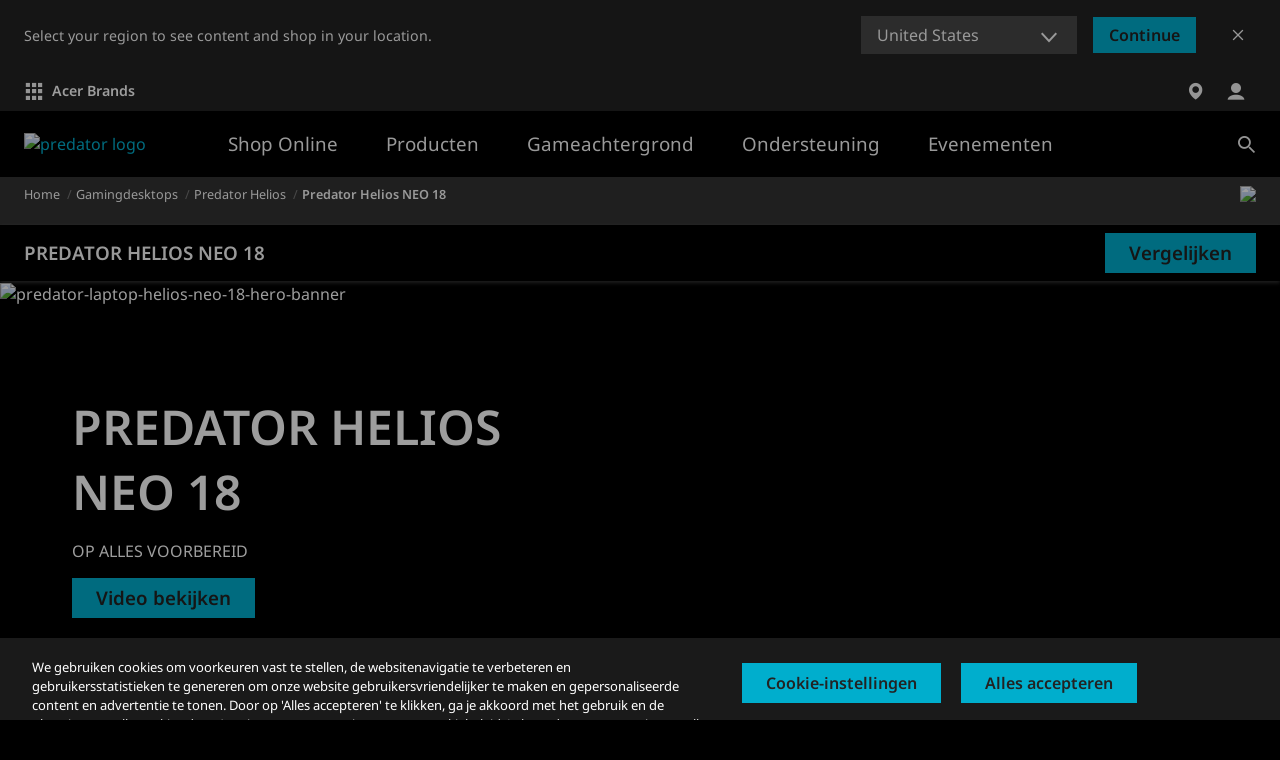

--- FILE ---
content_type: application/javascript
request_url: https://static.acer.com/system/assets/js/lightbox.62d62a5b249cddd24804.bundle.js
body_size: 2458
content:
/*! Build time: Tue Jan 13 2026 14:40:08 GMT+0800 (台北標準時間) */
"use strict";(self.webpackChunkacer_new_frontend=self.webpackChunkacer_new_frontend||[]).push([[1216],{48027:function(t,n,e){e.r(n),e.d(n,{default:function(){return x}});var o=function(){return'\n    <div class="lightbox" role="dialog" aria-modal="true" tabindex="-1">\n        <div class="lightbox__actions">\n            <div class="lightbox__action">\n                <button class="lightbox__close" tabindex="0">\n                    <svg>\n                        <use xlink:href="#agw-icon-x-mark"></use>\n                    </svg>\n                </button>\n            </div>\n        </div>\n        <div class="lightbox__container">\n            <div class="lightbox__subject">\n                <button class="lightbox__previous">\n                    <svg>\n                        <use xlink:href="#agw-icon-chevron-left"></use>\n                    </svg>\n                </button>\n                <button class="lightbox__next">\n                    <svg>\n                        <use xlink:href="#agw-icon-chevron-right"></use>\n                    </svg>\n                </button>\n            </div>\n        </div>\n        <div class="lightbox__footer"></div>\n    </div>\n  '};var a=function(t){return'\n<video id="video" preload="auto" poster="'.concat(arguments.length>1&&void 0!==arguments[1]?arguments[1]:"",'" autoplay controls disablePictureInPicture controlsList="nodownload">\n  <source id="mp4" src="').concat(t,'" type="video/mp4">\n</video>\n  ')};var i=function(t){return'\n  <iframe width="100%" height="100%" src="'.concat(t,'" frameborder="0" allow="accelerometer; autoplay; clipboard-write; encrypted-media; gyroscope; picture-in-picture" allowfullscreen></iframe>\n  ')};var c=function(t){return'<hr/><div class="lightbox__content"><p>'.concat(t,"</p></div>")},r=e(78265),l=e(18342),s=e(74692),u=e.n(s);function d(t,n){return function(t){if(Array.isArray(t))return t}(t)||function(t,n){var e=null==t?null:"undefined"!=typeof Symbol&&t[Symbol.iterator]||t["@@iterator"];if(null!=e){var o,a,i,c,r=[],l=!0,s=!1;try{if(i=(e=e.call(t)).next,0===n){if(Object(e)!==e)return;l=!1}else for(;!(l=(o=i.call(e)).done)&&(r.push(o.value),r.length!==n);l=!0);}catch(t){s=!0,a=t}finally{try{if(!l&&null!=e.return&&(c=e.return(),Object(c)!==c))return}finally{if(s)throw a}}return r}}(t,n)||function(t,n){if(t){if("string"==typeof t)return h(t,n);var e={}.toString.call(t).slice(8,-1);return"Object"===e&&t.constructor&&(e=t.constructor.name),"Map"===e||"Set"===e?Array.from(t):"Arguments"===e||/^(?:Ui|I)nt(?:8|16|32)(?:Clamped)?Array$/.test(e)?h(t,n):void 0}}(t,n)||function(){throw new TypeError("Invalid attempt to destructure non-iterable instance.\nIn order to be iterable, non-array objects must have a [Symbol.iterator]() method.")}()}function h(t,n){(null==n||n>t.length)&&(n=t.length);for(var e=0,o=Array(n);e<n;e++)o[e]=t[e];return o}function b(t){var n,e=t.dataset.lbType,o=t.dataset.lbAsset,s=t.dataset.lbContent,u=t.dataset.lbImageinfo,h=t.dataset.lbRendition;switch(e.toLowerCase()){case"video":default:n=a(o);break;case"youtube":n=i((0,l.Qn)(o));break;case"picture":var b,g,x;if(u){var v=d(u.split(";"),3);b=v[0],g=v[1],x=v[2]}else b="",g="",x="L";n=(0,r.A)(o,"dynamic",h,g,b,x)}return s&&(n+=c(s)),n}function g(){u()(".lightbox").removeClass("is-active"),u()(".lightbox").removeAttr("data-group"),u()(".lightbox").removeAttr("data-current"),u()("body").css("overflow","auto"),u()(".lightbox__subject").children("*:not(button)").remove(),document.querySelectorAll("body > *:not(.lightbox)").forEach((function(t){t.removeAttribute("tabindex"),t.removeAttribute("aria-hidden")})),document.querySelector("[data-lb]").focus()}var x=function(){u()("body").append(o()),u()("[data-lb]").each((function(){var t=u()(this).attr("data-lb-asset");if((t.includes("youtu.be")||t.includes("youtube"))&&!t.includes("enablejsapi=1")){var n=t+(t.includes("?")?"&":"?")+"enablejsapi=1";u()(this).attr("data-lb-asset",n)}})),u()("[data-lb]").on("click",(function(){var t=u()(this).closest("[data-lb-group]").attr("data-lb-group"),n=u()(this).attr("data-idx");u()("body").css("overflow","hidden"),u()(".lightbox").addClass("is-active"),u()(".lightbox").attr("data-group",t),u()(".lightbox").attr("data-current",n),u()(".lightbox__subject").prepend(b(this)),document.querySelector(".lightbox .lightbox__close").focus(),document.querySelectorAll("body > *:not(.lightbox)").forEach((function(t){t.setAttribute("tabindex","-1"),t.setAttribute("aria-hidden","true")})),u()(".lightbox .lightbox__subject").attr("tabindex","0"),1===u()("[data-lb-group=".concat(t,"] [data-idx]")).length||null==t?(u()(".lightbox__previous").hide(),u()(".lightbox__next").hide()):0==n?(u()(".lightbox__previous").hide(),u()(".lightbox__next").show()):n==u()("[data-lb-group=".concat(t,"] [data-idx]")).length-1?(u()(".lightbox__next").hide(),u()(".lightbox__previous").show()):(u()(".lightbox__previous").show(),u()(".lightbox__next").show()),u()("video").on("pause play",(function(t){var n=t.target.currentSrc,e=t.target.duration,o=Math.round(t.target.currentTime/e*100)+"%",a=1==t.target.ended?"finish":1==t.target.paused?"pause":"play",i=["ct_card-collection video_card","card-collection video_card","html5||".concat(n.split("/").pop(),"||").concat(a,"||").concat(e,"||").concat(o,"||").concat(n),"html5",n.split("/").pop(),a,e,o,n];(0,l.zJ)(i,"html5-video",!0)}))})),function(){function t(t,n){var e=Number(u()(t).closest(".lightbox").attr("data-group")),o=Number(u()(t).closest(".lightbox").attr("data-current"));if(o=n(o),1===u()("[data-lb-group=".concat(e,"] [data-idx]")).length?(u()(".lightbox__previous").hide(),u()(".lightbox__next").hide()):0==o?(u()(".lightbox__previous").hide(),u()(".lightbox__next").show()):o==u()("[data-lb-group=".concat(e,"] [data-idx]")).length-1?(u()(".lightbox__next").hide(),u()(".lightbox__previous").show()):(u()(".lightbox__previous").show(),u()(".lightbox__next").show()),u()("[data-lb-group=".concat(e,"] [data-idx=").concat(o,"]")).length){var a=u()("[data-lb-group=".concat(e,"] [data-idx=").concat(o,"]"))[0];u()(".lightbox").attr("data-current",o),u()(".lightbox__subject").children("*:not(button)").remove(),u()(".lightbox__subject").prepend(b(a))}}u()(".lightbox__previous").on("click",(function(){t(this,(function(t){return t-1}))})),u()(".lightbox__next").on("click",(function(){t(this,(function(t){return t+1}))}))}(),u()(".lightbox__close").on("click",g),u()(".lightbox").on("click",(function(t){["lightbox__actions","lightbox__container","lightbox is-active","lightbox__subject"].includes(t.target.className)&&g()})),document.addEventListener("keydown",(function(t){"Escape"==t.key&&u()(".lightbox").hasClass("is-active")&&g()})),u()(".lightbox").on("keydown",(function(t){console.log(t.key)}))}},78265:function(t,n){function e(t,n,e,o){return"dynamic"==n?"".concat(t,"?$").concat(e,"-").concat(o,"$"):"".concat(t,"?:").concat(e,"-").concat(o)}n.A=function(t,n,o){var a=arguments.length>3&&void 0!==arguments[3]?arguments[3]:"",i=arguments.length>4&&void 0!==arguments[4]?arguments[4]:"",c=arguments.length>5&&void 0!==arguments[5]?arguments[5]:"XL",r="";if("Newsroom-Article-List"===o)r=" is-1by1";return'\n  <picture class="image'.concat(r,'">\n    <source media="(max-width: 375px)" srcset="').concat(e(t,n,o,"S"),'" alt="').concat(a,'">\n    <source media="(min-width: 376px) and (max-width: 640px)" srcset="').concat(e(t,n,o,"M2"),'" alt="').concat(a,'">\n    <source media="(min-width: 641px) and (max-width: 899px)" srcset="').concat(e(t,n,o,"M1"),'" alt="').concat(a,'">\n    <source media="(min-width: 900px) and (max-width: 1366px)" srcset="').concat(e(t,n,o,"L"),'" alt="').concat(a,'">\n    <source media="(min-width: 1367px)" srcset="').concat(e(t,n,o,c),'" alt="').concat(a,'">\n    <img class="').concat(i,'" src="').concat(t,"?$").concat(o,'-S$" alt="').concat(a,'"/>\n  </picture>\n  ')}}}]);

--- FILE ---
content_type: application/javascript
request_url: https://www.acer.com/BgbKT129JfTNj/Q6xN1oCy/c-5fpo/api9NDDrXStJkG/bxsOIQlM/Uyk_YH/d6XgAC
body_size: 175193
content:
(function(){if(typeof Array.prototype.entries!=='function'){Object.defineProperty(Array.prototype,'entries',{value:function(){var index=0;const array=this;return {next:function(){if(index<array.length){return {value:[index,array[index++]],done:false};}else{return {done:true};}},[Symbol.iterator]:function(){return this;}};},writable:true,configurable:true});}}());(function(){TX();YJL();fpL();var WJ=function(){return F3.apply(this,[Wz,arguments]);};var Ut=function(PQ,rE){var Lt=Nz["Math"]["round"](Nz["Math"]["random"]()*(rE-PQ)+PQ);return Lt;};var F3=function fD(ZT,DE){var r5=fD;do{switch(ZT){case YA:{ZT-=N9;while(mf(PP,JC)){if(UP(Pk[Ot[Lk]],Nz[Ot[Mf]])&&ZC(Pk,vc[Ot[JC]])){if(Hc(vc,RJ)){jE+=Jc(cH,[Nf]);}return jE;}if(D2(Pk[Ot[Lk]],Nz[Ot[Mf]])){var Nt=rD[vc[Pk[JC]][JC]];var gQ=fD(Yz,[j4(Nf,nf[VQ(nf.length,Mf)]),Nt,Pk[Mf],PP,cc]);jE+=gQ;Pk=Pk[JC];PP-=dC(HN,[gQ]);}else if(D2(vc[Pk][Ot[Lk]],Nz[Ot[Mf]])){var Nt=rD[vc[Pk][JC]];var gQ=fD(Yz,[j4(Nf,nf[VQ(nf.length,Mf)]),Nt,JC,PP,LT]);jE+=gQ;PP-=dC(HN,[gQ]);}else{jE+=Jc(cH,[Nf]);Nf+=vc[Pk];--PP;};++Pk;}}break;case QB:{ZT+=Fw;for(var ET=VQ(QD.length,Mf);ZC(ET,JC);ET--){var cU=JU(VQ(j4(ET,cO),nf[VQ(nf.length,Mf)]),l4.length);var A4=nl(QD,ET);var M5=nl(l4,cU);tO+=Jc(cH,[C5(Vl(C5(A4,M5)),SP(A4,M5))]);}}break;case Q7:{ZT+=tX;if(ZC(JD,JC)){do{var lc=JU(VQ(j4(JD,x7),nf[VQ(nf.length,Mf)]),kE.length);var NT=nl(Y2,JD);var Kt=nl(kE,lc);It+=Jc(cH,[SP(C5(Vl(NT),Kt),C5(Vl(Kt),NT))]);JD--;}while(ZC(JD,JC));}}break;case Pg:{ZT+=Fw;for(var pU=JC;TC(pU,JJ[Pt[JC]]);++pU){Sk()[JJ[pU]]=L5(VQ(pU,Rl))?function(){K3=[];fD.call(this,IH,[JJ]);return '';}:function(){var vk=JJ[pU];var Ml=Sk()[vk];return function(r3,LU,E4,gU,NU,lJ){if(D2(arguments.length,JC)){return Ml;}var TU=fD(jG,[nt,LU,E4,ED,NU,L5([])]);Sk()[vk]=function(){return TU;};return TU;};}();}}break;case n9:{ZT+=Kz;for(var kk=JC;TC(kk,EJ[RT()[sf(JC)](kC,z2)]);kk=j4(kk,Mf)){(function(){var jJ=EJ[kk];nf.push(UJ);var IC=TC(kk,zC);var QU=IC?xc()[IQ(JC)].apply(null,[zt,L5(L5({})),rC,nQ]):D2(typeof RT()[sf(Mf)],j4('',[][[]]))?RT()[sf(Lk)].call(null,Nl,qD):RT()[sf(Mf)].apply(null,[jC,Rl]);var XU=IC?Nz[RT()[sf(OP)](pD,VD)]:Nz[UP(typeof s2()[r4(Mf)],j4('',[][[]]))?s2()[r4(JC)](rP,UJ):s2()[r4(CP)](zl,pO)];var M4=j4(QU,jJ);sX[M4]=function(){var M2=XU(qU(jJ));sX[M4]=function(){return M2;};return M2;};nf.pop();}());}}break;case nq:{if(TC(TT,jc.length)){do{var Fc=nl(jc,TT);var xf=nl(Ak.FB,ml++);cQ+=Jc(cH,[C5(Vl(C5(Fc,xf)),SP(Fc,xf))]);TT++;}while(TC(TT,jc.length));}ZT=mH;}break;case OM:{ZT-=O1;if(TC(c4,RD[Ot[JC]])){do{HO()[RD[c4]]=L5(VQ(c4,Mf))?function(){RJ=[];fD.call(this,HL,[RD]);return '';}:function(){var R3=RD[c4];var T4=HO()[R3];return function(kl,GC,xt,fE,Jk){if(D2(arguments.length,JC)){return T4;}var dc=fD.apply(null,[Yz,[kl,EO,xt,fE,O2]]);HO()[R3]=function(){return dc;};return dc;};}();++c4;}while(TC(c4,RD[Ot[JC]]));}}break;case jg:{ZT-=Ab;while(mf(F4,JC)){if(UP(sP[KD[Lk]],Nz[KD[Mf]])&&ZC(sP,E2[KD[JC]])){if(Hc(E2,B2)){tP+=Jc(cH,[pC]);}return tP;}if(D2(sP[KD[Lk]],Nz[KD[Mf]])){var vE=CJ[E2[sP[JC]][JC]];var tT=fD.call(null,FL,[sP[Mf],vE,LE,F4,j4(pC,nf[VQ(nf.length,Mf)]),lk]);tP+=tT;sP=sP[JC];F4-=dC(Ap,[tT]);}else if(D2(E2[sP][KD[Lk]],Nz[KD[Mf]])){var vE=CJ[E2[sP][JC]];var tT=fD.apply(null,[FL,[JC,vE,hD,F4,j4(pC,nf[VQ(nf.length,Mf)]),Pf]]);tP+=tT;F4-=dC(Ap,[tT]);}else{tP+=Jc(cH,[pC]);pC+=E2[sP];--F4;};++sP;}}break;case EA:{return Tc;}break;case T7:{return jE;}break;case mH:{return cQ;}break;case W7:{ZT=tp;return fD(rX,[tO]);}break;case K9:{ZT=jw;var XJ=j4([],[]);var Ck=Ql[G5];var Yk=VQ(Ck.length,Mf);}break;case j9:{for(var mU=JC;TC(mU,JO[RT()[sf(JC)].call(null,FM,z2)]);mU=j4(mU,Mf)){var rk=JO[W2()[FT(Mf)](Rl,gw)](mU);var Of=Mc[rk];sT+=Of;}var TP;return nf.pop(),TP=sT,TP;}break;case T:{ZT=tp;return tP;}break;case BH:{for(var hQ=JC;TC(hQ,ZJ.length);hQ++){var BE=nl(ZJ,hQ);var DC=nl(OC.ZG,PC++);xT+=Jc(cH,[C5(Vl(C5(BE,DC)),SP(BE,DC))]);}return xT;}break;case MN:{var Zc=JC;while(TC(Zc,T5.length)){var cD=nl(T5,Zc);var wl=nl(WJ.jL,DJ++);Tf+=Jc(cH,[SP(C5(Vl(cD),wl),C5(Vl(wl),cD))]);Zc++;}ZT+=LN;}break;case Uz:{ZT=tp;if(TC(OJ,g5[KD[JC]])){do{WQ()[g5[OJ]]=L5(VQ(OJ,wQ))?function(){B2=[];fD.call(this,bX,[g5]);return '';}:function(){var NC=g5[OJ];var bC=WQ()[NC];return function(hJ,S2,m2,L2,R4,J2){if(D2(arguments.length,JC)){return bC;}var q5=fD.apply(null,[FL,[hJ,Yl,Hf,L2,R4,LT]]);WQ()[NC]=function(){return q5;};return q5;};}();++OJ;}while(TC(OJ,g5[KD[JC]]));}}break;case GA:{var dk=j4([],[]);ZT+=NB;UU=VQ(df,nf[VQ(nf.length,Mf)]);}break;case J7:{return Tf;}break;case zp:{while(mf(d5,JC)){if(UP(SD[Pt[Lk]],Nz[Pt[Mf]])&&ZC(SD,s4[Pt[JC]])){if(Hc(s4,K3)){dk+=Jc(cH,[UU]);}return dk;}if(D2(SD[Pt[Lk]],Nz[Pt[Mf]])){var EP=Gk[s4[SD[JC]][JC]];var Rc=fD.call(null,jG,[LT,d5,SD[Mf],EP,j4(UU,nf[VQ(nf.length,Mf)]),L5({})]);dk+=Rc;SD=SD[JC];d5-=dC(Ab,[Rc]);}else if(D2(s4[SD][Pt[Lk]],Nz[Pt[Mf]])){var EP=Gk[s4[SD][JC]];var Rc=fD.apply(null,[jG,[FE,d5,JC,EP,j4(UU,nf[VQ(nf.length,Mf)]),tf]]);dk+=Rc;d5-=dC(Ab,[Rc]);}else{dk+=Jc(cH,[UU]);UU+=s4[SD];--d5;};++SD;}ZT+=wL;}break;case nM:{while(mf(zO,JC)){if(UP(D5[WP[Lk]],Nz[WP[Mf]])&&ZC(D5,rT[WP[JC]])){if(Hc(rT,Ff)){Tc+=Jc(cH,[If]);}return Tc;}if(D2(D5[WP[Lk]],Nz[WP[Mf]])){var CC=O4[rT[D5[JC]][JC]];var rl=fD(Vb,[D5[Mf],zO,qc,j4(If,nf[VQ(nf.length,Mf)]),YJ,CC]);Tc+=rl;D5=D5[JC];zO-=dC(RX,[rl]);}else if(D2(rT[D5][WP[Lk]],Nz[WP[Mf]])){var CC=O4[rT[D5][JC]];var rl=fD.call(null,Vb,[JC,zO,RC,j4(If,nf[VQ(nf.length,Mf)]),L5(L5({})),CC]);Tc+=rl;zO-=dC(RX,[rl]);}else{Tc+=Jc(cH,[If]);If+=rT[D5];--zO;};++D5;}ZT=EA;}break;case Z:{var JO=DE[gL];var Mc=DE[Wz];nf.push(Ic);var sT=RT()[sf(LP)].call(null,mb,MQ);ZT=j9;}break;case kG:{var QD=I4[Gf];ZT=QB;}break;case Rb:{var N5=DE[F];ZT+=RB;var rT=DE[Db];if(D2(typeof rT,WP[CP])){rT=Ff;}var Tc=j4([],[]);If=VQ(Y3,nf[VQ(nf.length,Mf)]);}break;case Yz:{var jQ=DE[gL];var vc=DE[Wz];var Pk=DE[s9];ZT=YA;var PP=DE[Jz];var DD=DE[F];if(D2(typeof vc,Ot[CP])){vc=RJ;}var jE=j4([],[]);Nf=VQ(jQ,nf[VQ(nf.length,Mf)]);}break;case zb:{var cO=DE[gL];var FZ=DE[Wz];var Dr=DE[s9];var Gf=DE[Jz];ZT+=xB;var l4=I4[K6];var tO=j4([],[]);}break;case wG:{var NV=DE[Db];if(D2(typeof E2,KD[CP])){E2=B2;}var tP=j4([],[]);ZT=jg;pC=VQ(wS,nf[VQ(nf.length,Mf)]);}break;case Tw:{rD=[[Tj,vd(LP),vd(I8),Y6,vd(I8),Dm,vd(Mf)],[],[vd(I8),Dm,vd(Mf)],[]];ZT+=pA;}break;case FL:{var sP=DE[gL];var E2=DE[Wz];var P6=DE[s9];ZT+=H9;var F4=DE[Jz];var wS=DE[F];}break;case fX:{var rW=DE[gL];ZT+=Xb;var fs=DE[Wz];var jm=DE[s9];var GS=DE[Jz];var xT=j4([],[]);var PC=JU(VQ(rW,nf[VQ(nf.length,Mf)]),Tj);var ZJ=I4[GS];}break;case wB:{nf.pop();ZT-=FA;}break;case AL:{var Nr=DE[gL];var hh=DE[Wz];var cQ=j4([],[]);ZT=nq;var ml=JU(VQ(Nr,nf[VQ(nf.length,Mf)]),Zd);var jc=bZ[hh];var TT=JC;}break;case mp:{if(TC(H6,tF.length)){do{kx()[tF[H6]]=L5(VQ(H6,VF))?function(){return dC.apply(this,[sL,arguments]);}:function(){var q0=tF[H6];return function(bh,vs,BZ){var S0=J8.call(null,bh,L5(L5({})),BZ);kx()[q0]=function(){return S0;};return S0;};}();++H6;}while(TC(H6,tF.length));}ZT-=UG;}break;case BG:{ZT=tp;return fD(HN,[It]);}break;case HN:{var th=DE[gL];WJ=function(nI,gF,fm,Gv){return fD.apply(this,[QA,arguments]);};return Cj(th);}break;case IH:{ZT=Pg;var JJ=DE[gL];}break;case QA:{var xh=DE[gL];var rY=DE[Wz];ZT+=Uz;var PY=DE[s9];var Mv=DE[Jz];var Tf=j4([],[]);var DJ=JU(VQ(PY,nf[VQ(nf.length,Mf)]),Rl);var T5=WI[Mv];}break;case jw:{if(ZC(Yk,JC)){do{var zd=JU(VQ(j4(Yk,Oj),nf[VQ(nf.length,Mf)]),GF.length);var Qs=nl(Ck,Yk);var bW=nl(GF,zd);XJ+=Jc(cH,[C5(SP(Vl(Qs),Vl(bW)),SP(Qs,bW))]);Yk--;}while(ZC(Yk,JC));}ZT+=NB;}break;case sL:{var EJ=DE[gL];var zC=DE[Wz];var qU=fD(mA,[]);nf.push(Ph);ZT+=CG;}break;case IN:{return lm(s9,[XJ]);}break;case q9:{ZT-=dz;return dk;}break;case bX:{var g5=DE[gL];ZT=Uz;var OJ=JC;}break;case Vb:{var D5=DE[gL];ZT=Rb;var zO=DE[Wz];var KV=DE[s9];var Y3=DE[Jz];}break;case Aw:{ZT=K9;var Oj=DE[gL];var l8=DE[Wz];var G5=DE[s9];var GF=Ql[zV];}break;case L9:{for(var OV=JC;TC(OV,Fm[RT()[sf(JC)](KF,z2)]);OV=j4(OV,Mf)){OW[W2()[FT(OP)](hD,GY)](Ix(dx(Fm[OV])));}var Es;return nf.pop(),Es=OW,Es;}break;case mA:{nf.push(IF);var d6={'\x30':s2()[r4(Mf)].apply(null,[W6,jV]),'\x38':D2(typeof s2()[r4(Lk)],j4([],[][[]]))?s2()[r4(CP)](fv,sh):s2()[r4(OP)].apply(null,[jB,Fs]),'\x43':s2()[r4(Xd)](bv,jd),'\x44':kx()[MI(JC)](PH,mv,Qj),'\x4e':W2()[FT(JC)].apply(null,[Am,MX]),'\x51':s2()[r4(Dm)](PX,qs),'\x54':kx()[MI(Mf)](f1,Z8,wF),'\x5a':RT()[sf(Xd)].call(null,I1,nt),'\x64':xc()[IQ(Mf)](JC,Ox,Zh,Ns),'\x6c':s2()[r4(LP)](rs,Nh),'\x6e':UP(typeof RT()[sf(Xd)],j4([],[][[]]))?RT()[sf(Dm)](Ug,zW):RT()[sf(Lk)](zv,GI)};var AV;ZT+=A9;return AV=function(Oh){return fD(Z,[Oh,d6]);},nf.pop(),AV;}break;case Mp:{var tF=DE[gL];ZT+=K7;cS(tF[JC]);var H6=JC;}break;case rX:{var Dh=DE[gL];OC=function(Vx,AS,UF,kW){return fD.apply(this,[fX,arguments]);};return jY(Dh);}break;case HL:{ZT-=LN;var RD=DE[gL];var c4=JC;}break;case jG:{var Pv=DE[gL];ZT=GA;var d5=DE[Wz];var SD=DE[s9];var s4=DE[Jz];var df=DE[F];var md=DE[Db];if(D2(typeof s4,Pt[CP])){s4=K3;}}break;case hp:{ZT-=Lz;var xv=DE[gL];Ak=function(qF,B0){return fD.apply(this,[AL,arguments]);};return Ts(xv);}break;case FA:{var Fm=DE[gL];var m8=DE[Wz];var OW=[];nf.push(bY);var dx=fD(mA,[]);ZT-=kg;var Ix=m8?Nz[s2()[r4(JC)](Tz,UJ)]:Nz[RT()[sf(OP)](Bq,VD)];}break;case Wz:{var ZI=DE[gL];var Ds=DE[Wz];var x7=DE[s9];ZT=Q7;var Q0=DE[Jz];var kE=WI[qc];var It=j4([],[]);var Y2=WI[Q0];var JD=VQ(Y2.length,Mf);}break;}}while(ZT!=tp);};var Gh=function(BV){if(Nz["document"]["cookie"]){try{var m6=Nz["document"]["cookie"]["split"]('; ');var Bm=null;var Q6=null;for(var G6=0;G6<m6["length"];G6++){var H8=m6[G6];if(H8["indexOf"](""["concat"](BV,"="))===0){var Hv=H8["substring"](""["concat"](BV,"=")["length"]);if(Hv["indexOf"]('~')!==-1||Nz["decodeURIComponent"](Hv)["indexOf"]('~')!==-1){Bm=Hv;}}else if(H8["startsWith"](""["concat"](BV,"_"))){var U6=H8["indexOf"]('=');if(U6!==-1){var gS=H8["substring"](U6+1);if(gS["indexOf"]('~')!==-1||Nz["decodeURIComponent"](gS)["indexOf"]('~')!==-1){Q6=gS;}}}}if(Q6!==null){return Q6;}if(Bm!==null){return Bm;}}catch(wI){return false;}}return false;};var BY=function(){return ["\b$8+O_9z]=5R,e.7D1O","16\n00BJ","0S5<","Khn","2L+1\x07-#G","\\W\x3f-","BW<S[K(","/+1S_9XpY61","2:\f[  /\x00","&14J\x401CWT2 ]0$%%\'","=OKU>&\t\\4 ","-/%FG\x07U_J<1M","-0-N","6.6",",-GV\x40S]","\\6LQM(1\fQ/+","\f--D_={Y) \x00\b)>%oJ]","\x07bmQ","H: \x00","m0UJHa\bGbw","Y87\rN,",">\"\rP,\t\"/+Wq1NS]/&]0\x3f-2L\x40,","\x07Z-).","=[*$\x3f-0","\"1J^=NKLj\vJ13.","Y]/[5 %61aJ\x40S]","X*(\n66Q","7/AV*","6;;,MV*~_\\\x3f=W7+*.I\x40\x07MQY\x3f1\f","HPV>& [1\"#6","(\x40ML>","","\f","p71\"$+\x40R,HQV","P7TPL)-","<NpW/\x00_;.","\nDY}#$","u","t{j","XQ)1","%FG","\x400D","9Q","GLW6\x00_*$&\'","","BQ;J","/7.","EC,","#QT","\x40","_40.","BK1LKU{7\tR4e86#\x40XxRWB>t\rF; .&\'G","L71$!-O","+5[\x00","+ %6","+T\\U2 ","/BG;Is]\x3f=\t","RKZ(7W: ",",+D[,L_J>","uGH>L77","R<Q","9VLY+",")\'U","t\fveDi",")*16j]<DFw=","!B_4DZh35J7(","i","V]<DXQ51\f","6J^={QV>","5","\v[:!9+4FA\x07~]P)","&$/2OV,DZ","/ ))+Wg=LNW)5G\v1$0#DV",">\x07W6","&","A=UKJ5","Q/","7\tR4..\'MZ-L","[,\x3f-0BT=tN\\: \rM","]57\x07Z=","\x00Y\n\n-Ad\vhyd)w\x3f\t\v7rFyl)W\r!urql`bh5\x3f\v3\'x!+br4Tg`$2\fu)q\vtr\vh{d\x00\tpuF<cgz3)x;v\t1#{b`vm){1\n3A4Tx_e)o\x07%ePkcMY\x3f\tfZ`lI9fK\"\tsrrugUp)\njTb_B5:)w\nZtiJWy>j&\nuoGiYy8>s\"\n\v&d\n\fEvr+6]\x00broWZo)o\n\vrJrkGa.7)V\x3f\nQrwy9\"pm2\n4\vDrxUB5+\n\tFrbgS!:)qh%``6iPy3)5\v%bt:fhMg:Q\"\rvbyBk\t) FrbmV )v\x3f\n/\bmz\x3f`uai<\x00]3\v=uq<cgy\x3f- {*\'brxUB-Y&\bDo[y;P}\n-breL\n\\\"i}1C\ny)\b+byBq[<*\v t``Sg]I,\n\bt~=Bq<+i\t%jrJxvn#)H\"\nY]6`}q\x3f\vl\n\blV;`V_+g7\'\x07;\vbr3I\r\r,w\x3f\b#\nQ]bQ\"k\nn(Zz`Uja.\f,uXoO{c=).i!b!hy60\v/\x07iAykz*\n\v&\bPhYy=\r<p2..y^<N_n7%\t\f 1p{TP\x00kDuZZi\'iOYy9\x00\bm2\tvbyxK\b1)x;BdmOZi)[h\".\'rbV`}k71 OYsgy\x3f-,\x00MW(CSj-0w\x07\f\b6zd+vk*\ru\beliyd)[\fqqJ9v\vV\x3f-,Huozo)d\f!\b2A^<i1S,.`eGPy3)4ua\x07`t{8=|\rvbyrq[1)(6b{\x3f`V=\fo\n%br4{q\r,\x3f\nDrLV3)x;v\t1#{b`vm)xl\n\b)m;`{O`)+(\r!b\t`Wy\tq=&\n\'bp9iQQ2M~,&dT`f_Qm\x3f\x07breSP.)\x00\x006rkUvh3)4*~%gGiYy9\fI\"\n\x07!ke\"\x40|a09pbreTk)jq\n\btg6Fy7\'w\x3f\f uFlW3.\n#\rAv`i\x40i)<breXz/`).q%br4N\v~<\"\n/GDF}8>D9\x07&rr`k\n)/.rby5\'\\6/%brohl3)4*~mht`{h`1\'Z\v1`r40C]\t2\vb^i\vO\"!Y()\nMrWys=&\n;jrMhQn#)H\"\n\'kU6`}\x002)t`!oJ`Va]I3%`aePyl\'\x40rXwy\x3fWm2\n4\vDrrkB5+1\n\b\nFF;`w_\r*\n$MrhyiZ-u\n\'bzf\x07R\x3fYR:++b2BSn30/h\'\f6ydmx_e)o\x07.`Q\x00GPyd.\t\tj\x3f\x00\'w ftQ>)};.,kTc{\t30/Y1\n\bpa`\ti`)\n\vLz\x3f`zaimx\x3f\x07zbq=`{9\x00 P\n{\'brwit5\'r06dGy\t1f\n*%dP5gKbmx\x3f\x07zbr ny>){\f\rr#`zcib(6Z\x07!,\x00sbbcgV<)P0v~5Wp=]-j{#jrip\x408:9i\r\x00b{,`K\bc9r,%aviIZ<=)2)q!trt|y[\b!)e^opzL!X=\n\v!du!B\fn6liFrb]S:)qh\x07.%br5F\x403)5u3w5`t`~\f+\x00*Drci[-1)\'!+bq\nOd`\t\ny1wPhk\vnj5\x3fzqiOgy)xn{Dr`V\r1)$,bz`y\rm\r)dr`xW2m\\\x3f&;jrJxm\r\"t\t)u\nujv!,br[\ti! \n\x07q\n\b|=BP<)|:pi\x07<Yy8>W*bkm\r_k\f,\nz^[dn\r\x07;l\x07z,br`xJ.d\n[\b\ng]iYy8Wo\tvbi\fEvr+6Zi\x00FrbhR )v\x3f\t.\fP5MKbh*it\ny>)y\rv;#t6Eo}\x3ft1 \nvkOp<)R\v|\x00rk}[*iv\vft\f\"{\v\n(\'brs{R/ Y%\b+Gb``<)U ,~5Wq6Fy0,w\x3f\f uFlW3.qh\nbRfGq<|l\n\bz^y1K;br{d\n\x3f\r\x40ropd\f\"J\x00|brb{S9w%+DWw_\v2+\nzJrkjl7)r!\f\n/mqmVN3)}%,`\v1`r\r] \nwty \x3f|\x07.`PmPy3)5!<\'bpQ2M~,&dT`f_6\x00jTjg\n3<\vU3aWx\\\n)\"\n,mzmV|\f\"F0{urA,`v_ |0&%\f.pdmZi)P\x3f\n,\fj6Fy0[\b!rDu1iYy8&sm2\tvbyjnf_p=%b]H\ti +Kh.jPgG[i\"\\6zbpopn}>)};u,s{T`Sva|l\n\bvG\x00\x3f`S\t#Yf\x3f\n,\fjj6Fy5\t\t\x3f7r=`q8.G;w\b Mai`oyc9X<%%b_3\vO`)+(\vbq5YRZ60X_\t\'bpuR\f\"T\t,O}Yp`/ Y\x07s*Gt\x3fHy<1P\n\narfF]+o5\t%\nDrLZO>)}\t(\x076lozo)V/\b8yf4TZp)1\n\n%bqV\\3\v#,ndikz-i,N[kxP_Vkp<\x00\fFrb\\n1l)Q\n#wz\x3f`]+m\r\x3f%\nDrJg\v>)y<w\'7d\nkhYy\r0$3\x00jTi]\v\t<\vP\n(:aj-]/kk2#]<p{y\f)\'+urql`b0 t(\'&&sbbcgV<)U<s~5Wrhy0!\v/\x07i{=Hwy9R:(/r#ajDy=Vubr3\nyAc=)vi!bV`}bh8]<fYo\f.\r\vurql`r1w\x07&\f-zkcZz\fo\n\'rb\tSJy3)}\x07#!,m_\vv\v\b\x3f-7\rvbyko[1)x\x00vbrp\x40\r:JV`}k.tiq\vqI{33)\x3fvby7E\r_R%%bX\vO\x00Y\b\br{\rY\fa\\k&\"OFydHf.:v&Dr`w=\x001U:\f,r2O{)iq\n\bg|=Bl9\"r\x3f\nHF`r\x3f\\\f7rql`r=\f3,\x07brcgk)U\tp~5Q","!=!","L{",":r`","GV.H]]\v=[4*6+L","\".6L],DFL","0\'O\\9Em[)=J","\n\x40b\">\v\n],\tc(Y\b$vykj\tM_U+1\fg90#Z","xDtignn","1\rS","K*","\x3f1R","K\":\vw, 9#6LA","Pd\f","\rIJ8n",">v=$;+YVHSQ/","\".6\vWV5","\\>\"]=\b./-QJ","/$\x3f+,fK(S[K(=\x07P79-0","DV,dR]61J<&","S[7O[","+Wv","$","+5M/*9&","$(6+UVM[U>:","\'.F^=OJq\x3f\x00N=","\x07\'&mGR,\x40","G\\5`KL49\tJ1*%-MG*NRT>&",":$R1&*6+L]wK_N:\'\vL15\x3f",",27e=OZW)","_*6.","N4 #;pV,TN","6\'+!F","pZ4W[J7=V,e.7DO","M4","&LV","#\rH",";\x40R[;J \x3f0+\x40\x40","<\x40JYv6_3h\'-#G,HS]","N4,\x3f","_5 ","/#WP0DM","_K,","R","zyuUi6AFJ45bpSh\\","K","<DR]<5[","S16","-MX=XKH","M]/J*,)76F","Jgt\fn6m01;","J7\x00\'\'/F],","=2","\tM!+(\v6FA9UQJ","\x3f \x3f+NV7TJy8 H=\x07\"61","tC_La","(#","CKZ98\rM",";\'4","56+&GV6",";[*$","EZ*RJv:9\r","\'X\fl","\b71W\\5dLJ4&)X, 97MP,HQV5R"];};var dC=function rx(TV,Cm){var sm=rx;while(TV!=xL){switch(TV){case CA:{r8[Sd()[p0(OP)].call(null,qp,xx,L5(L5(JC)),ED)]=function(bV,dd){return rx.apply(this,[pH,arguments]);};TV+=AG;r8[Sk()[bx(Lk)](RY,Mf,wj,Kx,K8,N8)]=RT()[sf(LP)](xz,MQ);var vO;return vO=r8(r8[Sd()[p0(Dm)](sM,L5(Mf),RW,M6)]=sX[xc()[IQ(bd)](Rl,gj,Mb,nv)]()),nf.pop(),vO;}break;case RH:{F3.call(this,Mp,[UW()]);xF();Jc.call(this,ZL,[UW()]);TV=S9;Jc(zL,[]);lm(fN,[]);}break;case gq:{TV=fb;for(var X6=qS[Mf];TC(X6,Cm[RT()[sf(JC)](jC,z2)]);X6++){var n6=Cm[X6];if(UP(n6,null)&&UP(n6,undefined)){for(var mr in n6){if(Nz[RT()[sf(LE)](B,Ls)][RT()[sf(Rl)].call(null,Sz,Z8)][xc()[IQ(I8)](CF,L5([]),Y1,Fr)].call(n6,mr)){Mx[mr]=n6[mr];}}}}}break;case h9:{r8[s2()[r4(Kx)](hV,Fj)]=function(Wh){nf.push(DF);var Vv=Wh&&Wh[W2()[FT(Rl)].apply(null,[Kx,wA])]?function sO(){var hZ;nf.push(px);return hZ=Wh[W2()[FT(bd)](RC,Nw)],nf.pop(),hZ;}:function Jj(){return Wh;};r8[kx()[MI(LP)](pL,WO,c6)](Vv,xc()[IQ(Kx)].call(null,Lx,Yj,MB,Ih),Vv);var tx;return nf.pop(),tx=Vv,tx;};TV=CA;}break;case Zb:{lm(MG,[Cx()]);K3=lm(Vp,[]);lm(lA,[]);F3(IH,[Cx()]);TV=PB;lm(qg,[]);F3(Tw,[]);}break;case Aq:{r8[UP(typeof kx()[MI(Tj)],j4([],[][[]]))?kx()[MI(LP)](EM,RY,c6):kx()[MI(VF)].apply(null,[Sm,js,hs])]=function(MW,R0,TZ){nf.push(cI);if(L5(r8[Sd()[p0(OP)].call(null,Kb,Ed,tj,ED)](MW,R0))){Nz[RT()[sf(LE)](cG,Ls)][RT()[sf(Pf)](TW,hD)](MW,R0,rx(AG,[kx()[MI(Rl)](WG,Xd,Kx),L5(L5({})),kx()[MI(Kx)](dw,RF,zt),TZ]));}nf.pop();};TV=Kz;}break;case PB:{TV+=PB;F3(HL,[Cx()]);(function(EJ,zC){return F3.apply(this,[sL,arguments]);}(['N','8Q','Z0080CTTTTTT','QDnDZZ8','n','ZT','QTdZ','0','T','8','NT','NQ','NZ','N0T','Qddd','NTDQ','DTTT','DTNZ','dddddd','D','DT','Q','DNZTTTTT','8ZTTTTT','NCnN'],YV));qS=F3(FA,[['QTd0CTTTTTT','N','NDl','Z0ld8','QDdQdZlDd0CTTTTTT','n8nnZTlCTTTTTT','Z0080CTTTTTT','QDnDZZ8','nnnnnnn','QdQdlZZ','NTDQ','DTQn','8ZTT','nNdD','NZ8nQ','8DlZn','D','ND','N8','Nn','T','NN','Nd','DD','Dn','Dd','8T','Q','n','Z','l0','D0','DT','8','8D','Ql','0','NTTT','NdD','QDdQdZlDdZ','8TTT','NTTN','Dddd','NTTTT','nZD','N0','DdT','888','nl0','lQd','NQ','DDDD','l','NT','DTN','8ZTTTTT','ll','nQD','Nl','lZ','NCl8','DCNN','NCnN','NCZl','NCQ8'],L5([])]);zM=function cRqQyOjQRw(){AG();FL();XO();var sY;function vk(){var wL=['ZC','hO','F9','p','ld','EH'];vk=function(){return wL;};return wL;}function l9(s,MI){return s[H6[d]](MI);}function B4(){this["L9"]++;this.lx=Vd;}function Mg(Hg,Xg){return Hg<<Xg;}function QL(Ox,Nk){var FC=QL;switch(Ox){case td:{var sx=Nk[Rk];var FH=Nk[nx];for(var Hk of [...this[Ik]].reverse()){if(dQ(sx,Hk)){return FH[Y](Hk,sx);}}throw rY()[Jk(d)].call(null,OQ,AY,W9);}break;case k:{var HQ=Nk[Rk];HQ[HQ[FY](v9)]=function(){this[Ik].push(Mg(this[gL](),this[gL]()));};}break;case IO:{var jF=Nk[Rk];jF[jF[FY](P)]=function(){var dI=this[NY]();var Lg=this[gL]();var xY=this[gL]();var T4=this[Y](xY,Lg);if(gG(dI)){var Ix=this;var ZY={get(Fg){Ix[QI]=Fg;return xY;}};this[QI]=new Proxy(this[QI],ZY);}this[Ik].push(T4);};QL(Dd,[jF]);}break;case Qk:{var GY=Nk[Rk];if(NF(this[Ik].length,OQ))this[Ik]=Object.assign(this[Ik],GY);}break;case Bd:{var Jg=Nk[Rk];Jg[Jg[FY](Hx)]=function(){EF.call(this[p6]);};QL(IO,[Jg]);}break;case Dd:{var gF=Nk[Rk];gF[gF[FY](WF)]=function(){var YY=[];var X=this[NY]();while(X--){switch(this[Ik].pop()){case OQ:YY.push(this[gL]());break;case QI:var Ak=this[gL]();for(var jY of Ak){YY.push(jY);}break;}}this[Ik].push(this[gk](YY));};QL(k,[gF]);}break;case WG:{var Sd=Nk[Rk];Sd[Sd[FY](MG)]=function(){this[Ik].push(this[wO]());};QL(Bd,[Sd]);}break;case l6:{var S=Nk[Rk];var Xx=Nk[nx];return this[Ik][WY(this[Ik].length,QI)][S]=Xx;}break;case TG:{N4=function(RG){this[Ik]=[RG[QI].w];};mj=function(S,Xx){return QL.apply(this,[l6,arguments]);};Lk=function(sx,FH){return QL.apply(this,[td,arguments]);};EF=function(){this[Ik][this[Ik].length]={};};JI=function(){this[Ik].pop();};Q6=function(){return [...this[Ik]];};BQ=function(GY){return QL.apply(this,[Qk,arguments]);};lC=function(){this[Ik]=[];};EC=function(){return Z4.apply(this,[gx,arguments]);};c4=function(){return Z4.apply(this,[Kg,arguments]);};UG=function(hH,qI,HO){return Z4.apply(this,[K9,arguments]);};sY=function(lQ,dF,KL,SQ){return Z4.apply(this,[nk,arguments]);};nF=function(){return n4.apply(this,[Ug,arguments]);};Md=function(){return n4.apply(this,[dk,arguments]);};Ad=function(DI,OH,t9){return QL.apply(this,[G4,arguments]);};n4(tL,[]);H6=RY();Pk();zL.call(this,Rk,[vk()]);WI();zL.call(this,A,[vk()]);C6=bC();n4.call(this,tx,[vk()]);Ud=nj();zL.call(this,dk,[vk()]);t=xx(Pj,[['hh0','Hx','0Hb','0xhh7xxxxxx','0xhH7xxxxxx'],gG({})]);LL={k:t[OQ],v:t[QI],l:t[Wk]};;pF=class pF {constructor(){this[mQ]=[];this[Vg]=[];this[Ik]=[];this[dC]=OQ;zI(TG,[this]);this[rY()[Jk(hg)].apply(null,[Kx,wj,Od])]=Ad;}};return pF;}break;case G4:{var DI=Nk[Rk];var OH=Nk[nx];var t9=Nk[ZQ];this[Vg]=this[zk](OH,t9);this[QI]=this[T](DI);this[p6]=new N4(this);this[FF](LL.k,OQ);try{while(Id(this[mQ][LL.k],this[Vg].length)){var vj=this[NY]();this[vj](this);}}catch(Qj){}}break;}}function EI(){this["Hd"]=(this["Hd"]&0xffff)*0xcc9e2d51+(((this["Hd"]>>>16)*0xcc9e2d51&0xffff)<<16)&0xffffffff;this.lx=ck;}function b6(a){return a.length;}function Id(J6,AL){return J6<AL;}function vL(){return zL.apply(this,[Fd,arguments]);}var EC;function HG(tG,dg){return tG^dg;}function Dx(){return JL.apply(this,[nk,arguments]);}function WL(){this["RH"]^=this["Hd"];this.lx=Q;}function OF(){return xG.apply(this,[qG,arguments]);}function gd(a,b,c){return a.indexOf(b,c);}function PF(){return YO.apply(this,[Wj,arguments]);}function w6(){return lY(U9(),29537);}var JI;function pj(){return zL.apply(this,[sO,arguments]);}function GG(){return zI.apply(this,[Bd,arguments]);}function PO(){return zI.apply(this,[TG,arguments]);}function jO(N6,Ck){return N6!==Ck;}function sC(){return l.apply(this,[Cg,arguments]);}function cg(){return JL.apply(this,[JC,arguments]);}function Ok(){return JL.apply(this,[XQ,arguments]);}function KY(rQ,W6){return rQ*W6;}function WY(zY,K6){return zY-K6;}var mj;function zI(WO,fF){var CO=zI;switch(WO){case TO:{var sI=fF[Rk];sI[N9]=function(){var Sk=VG()[md(hg)](x6,Od,tQ);for(let sG=OQ;Id(sG,NQ);++sG){Sk+=this[NY]().toString(Wk).padStart(NQ,VG()[md(d)](U4,W9,hY));}var g9=parseInt(Sk.slice(QI,lH),Wk);var fY=Sk.slice(lH);if(BF(g9,OQ)){if(BF(fY.indexOf(hd()[IQ(OQ)](QI,DO,Z9(pY),nH)),Z9(QI))){return OQ;}else{g9-=t[d];fY=tO(VG()[md(d)].call(null,U4,W9,gG(OQ)),fY);}}else{g9-=t[hg];fY=tO(hd()[IQ(OQ)](QI,ZF,Z9(pY),V9),fY);}var Uj=OQ;var Vx=QI;for(let n of fY){Uj+=KY(Vx,parseInt(n));Vx/=Wk;}return KY(Uj,Math.pow(Wk,g9));};xG(nk,[sI]);}break;case Bd:{var L6=fF[Rk];L6[zk]=function(X4,vC){var pg=atob(X4);var kH=OQ;var HL=[];var OO=OQ;for(var GL=OQ;Id(GL,pg.length);GL++){HL[OO]=pg.charCodeAt(GL);kH=HG(kH,HL[OO++]);}xG(Ug,[this,qQ(tO(kH,vC),dL)]);return HL;};zI(TO,[L6]);}break;case RC:{var QG=fF[Rk];QG[NY]=function(){return this[Vg][this[mQ][LL.k]++];};zI(Bd,[QG]);}break;case vQ:{var SH=fF[Rk];SH[gL]=function(LF){return this[pH](LF?this[Ik][WY(this[Ik][VG()[md(OQ)](Z9(Mx),Wk,pk)],QI)]:this[Ik].pop());};zI(RC,[SH]);}break;case rg:{var W4=fF[Rk];W4[pH]=function(Vk){return BF(typeof Vk,VG()[md(Od)].call(null,s6,hg,j9))?Vk.w:Vk;};zI(vQ,[W4]);}break;case zj:{var NI=fF[Rk];NI[qY]=function(T9){return Lk.call(this[p6],T9,this);};zI(rg,[NI]);}break;case qG:{var OL=fF[Rk];OL[Tg]=function(nd,RF,KI){if(BF(typeof nd,VG()[md(Od)](s6,hg,gG(gG({}))))){KI?this[Ik].push(nd.w=RF):nd.w=RF;}else{mj.call(this[p6],nd,RF);}};zI(zj,[OL]);}break;case TG:{var p4=fF[Rk];p4[FF]=function(r6,EO){this[mQ][r6]=EO;};p4[mk]=function(lI){return this[mQ][lI];};zI(qG,[p4]);}break;}}function UO(){return JL.apply(this,[vQ,arguments]);}function pQ(){return gd(VG()[md(OQ)]+'',"0x"+"\x61\x37\x36\x65\x34\x62\x37");}function hd(){var f4=[];hd=function(){return f4;};return f4;}function sd(a,b,c){return a.substr(b,c);}function Ex(Wx,kO){return Wx>kO;}function gg(){return xG.apply(this,[RC,arguments]);}function s4(){this["GI"]=(this["RH"]&0xffff)*5+(((this["RH"]>>>16)*5&0xffff)<<16)&0xffffffff;this.lx=Y6;}function Zj(){return JL.apply(this,[Rj,arguments]);}function r(){this["RH"]^=this["L9"];this.lx=jH;}function Z9(Xk){return -Xk;}function Tx(){return YO.apply(this,[Pj,arguments]);}function S6(){return YO.apply(this,[Dd,arguments]);}function Q9(){return zI.apply(this,[vQ,arguments]);}function VG(){var vH=Object['\x63\x72\x65\x61\x74\x65'](Object['\x70\x72\x6f\x74\x6f\x74\x79\x70\x65']);VG=function(){return vH;};return vH;}function KQ(){return zI.apply(this,[qG,arguments]);}function xx(tF,XL){var Jd=xx;switch(tF){case Pj:{var b4=XL[Rk];var UQ=XL[nx];var q6=[];var Qg=xx(MC,[]);var Ld=UQ?CF[rY()[Jk(OQ)](j6,Z9(qj),hg)]:CF[D()[V(OQ)](d,mL,Z9(Mx))];for(var zH=OQ;Id(zH,b4[VG()[md(OQ)](Z9(Mx),Wk,wY)]);zH=tO(zH,QI)){q6[VG()[md(QI)].call(null,Z9(Aj),QI,Y4)](Ld(Qg(b4[zH])));}return q6;}break;case fk:{var v6=XL[Rk];var BO=XL[nx];var Gk=VG()[md(hg)].call(null,x6,Od,HF);for(var kk=OQ;Id(kk,v6[VG()[md(OQ)].call(null,Z9(Mx),Wk,SC)]);kk=tO(kk,QI)){var F6=v6[rY()[Jk(Wk)](Lj,xF,d)](kk);var zG=BO[F6];Gk+=zG;}return Gk;}break;case MC:{var k6={'\x30':hd()[IQ(OQ)](QI,j9,Z9(pY),QY),'\x37':VG()[md(Wk)].call(null,gI,CL,QI),'\x48':rY()[Jk(QI)](h4,Z9(ZL),Wk),'\x62':D()[V(QI)].apply(null,[OQ,Pd,Ag]),'\x68':D()[V(Wk)](QI,wF,SI),'\x78':VG()[md(d)](U4,W9,SC)};return function(mY){return xx(fk,[mY,k6]);};}break;}}function Z(){return pQ()+b6("\x61\x37\x36\x65\x34\x62\x37")+3;}var C6;function XH(){this["RH"]=(this["RH"]&0xffff)*0xc2b2ae35+(((this["RH"]>>>16)*0xc2b2ae35&0xffff)<<16)&0xffffffff;this.lx=wQ;}function xG(IF,GQ){var wI=xG;switch(IF){case lk:{var VI=GQ[Rk];VI[VI[FY](qO)]=function(){this[Ik].push(this[NY]());};YO(Pj,[VI]);}break;case RC:{var m6=GQ[Rk];m6[m6[FY](SY)]=function(){var jg=this[Ik].pop();var rj=this[NY]();if(h9(typeof jg,VG()[md(Od)].call(null,s6,hg,IG))){throw D()[V(hg)](hg,h4,kY);}if(Ex(rj,QI)){jg.w++;return;}this[Ik].push(new Proxy(jg,{get(g,HY,dO){if(rj){return ++g.w;}return g.w++;}}));};xG(lk,[m6]);}break;case Cd:{var E=GQ[Rk];xG(RC,[E]);}break;case Ug:{var qk=GQ[Rk];var QO=GQ[nx];qk[FY]=function(LQ){return qQ(tO(LQ,QO),dL);};xG(Cd,[qk]);}break;case TO:{var cH=GQ[Rk];cH[mL]=function(){var v=this[NY]();while(h9(v,LL.l)){this[v](this);v=this[NY]();}};}break;case Gd:{var TI=GQ[Rk];TI[Y]=function(JQ,MY){return {get w(){return JQ[MY];},set w(D9){JQ[MY]=D9;}};};xG(TO,[TI]);}break;case fk:{var bG=GQ[Rk];bG[T]=function(B6){return {get w(){return B6;},set w(Td){B6=Td;}};};xG(Gd,[bG]);}break;case JC:{var Y9=GQ[Rk];Y9[gk]=function(U6){return {get w(){return U6;},set w(c9){U6=c9;}};};xG(fk,[Y9]);}break;case qG:{var z=GQ[Rk];z[wO]=function(){var B9=CC(Mg(this[NY](),NQ),this[NY]());var j4=VG()[md(hg)].call(null,x6,Od,UY);for(var gC=OQ;Id(gC,B9);gC++){j4+=String.fromCharCode(this[NY]());}return j4;};xG(JC,[z]);}break;case nk:{var Pg=GQ[Rk];Pg[C4]=function(){var lG=CC(CC(CC(Mg(this[NY](),W),Mg(this[NY](),Rd)),Mg(this[NY](),NQ)),this[NY]());return lG;};xG(qG,[Pg]);}break;}}function mC(){if(this["Zg"]<b6(this["vd"]))this.lx=Q4;else this.lx=r;}function Yk(){return YO.apply(this,[qG,arguments]);}function lY(vd,fj){var QH={vd:vd,RH:fj,L9:0,Zg:0,lx:Q4};while(!QH.lx());return QH["RH"]>>>0;}function c6(rF,fC){return rF&fC;}var gO;function Jk(N){return vk()[N];}var lC;function cI(){return l.apply(this,[Xd,arguments]);}var UG;function QC(a,b){return a.charCodeAt(b);}function FO(){return zL.apply(this,[Rk,arguments]);}function ck(){this["Hd"]=this["Hd"]<<15|this["Hd"]>>>17;this.lx=wG;}function J(){return xG.apply(this,[TO,arguments]);}function UH(){return zI.apply(this,[TO,arguments]);}function fd(bO,x9){return bO<=x9;}function FL(){vQ=+ ! +[]+! +[]+! +[]+! +[]+! +[]+! +[]+! +[],Rk=+[],Qk=+ ! +[]+! +[]+! +[]+! +[]+! +[],YL=+ ! +[]+! +[]+! +[]+! +[]+! +[]+! +[],tx=[+ ! +[]]+[+[]]-[],Wj=+ ! +[]+! +[]+! +[],nx=+ ! +[],K9=! +[]+! +[]+! +[]+! +[],ZQ=! +[]+! +[],Z6=[+ ! +[]]+[+[]]-+ ! +[],k=[+ ! +[]]+[+[]]-+ ! +[]-+ ! +[];}function r9(){return l.apply(this,[AH,arguments]);}function WI(){L4=["0ldJa>RkZLmyBciF,","*TYLe>Vw\"C#(=6}l$7y0F","\x00","<S!;V","y).L","\x07","\v1_%/5LQGEV\\TL\fB\x3fJ)>H`+9KRGPVBQH\n\x00"];}function Y6(){this["RH"]=(this["GI"]&0xffff)+0x6b64+(((this["GI"]>>>16)+0xe654&0xffff)<<16);this.lx=B4;}function mI(){return l.apply(this,[MC,arguments]);}function MO(){return YO.apply(this,[I6,arguments]);}function R(){return zI.apply(this,[zj,arguments]);}var N4;function kC(){return zL.apply(this,[A,arguments]);}function Wg(){if([10,13,32].includes(this["Hd"]))this.lx=Vd;else this.lx=EI;}function h9(UF,LY){return UF!=LY;}var c4;function Ij(){return JL.apply(this,[RC,arguments]);}function NF(bd,pG){return bd===pG;}function P4(){return QL.apply(this,[Bd,arguments]);}function gj(MH,Mk){return MH>=Mk;}var Ud;function zL(O,fH){var tI=zL;switch(O){case Rk:{var VC=fH[Rk];EC(VC[OQ]);var xj=OQ;while(Id(xj,VC.length)){VG()[VC[xj]]=function(){var hC=VC[xj];return function(kQ,b,pL){var HH=UG(kQ,b,gG(gG([])));VG()[hC]=function(){return HH;};return HH;};}();++xj;}}break;case sO:{var rI=fH[Rk];var cG=fH[nx];var fO=fH[ZQ];var cC=C6[Wk];var A4=tO([],[]);var bI=C6[rI];var cd=WY(bI.length,QI);if(gj(cd,OQ)){do{var OG=qQ(tO(tO(cd,fO),GC()),cC.length);var vx=l9(bI,cd);var nQ=l9(cC,OG);A4+=zL(lk,[CC(c6(BL(vx),nQ),c6(BL(nQ),vx))]);cd--;}while(gj(cd,OQ));}return n4(k,[A4]);}break;case A:{var g6=fH[Rk];Md(g6[OQ]);for(var BH=OQ;Id(BH,g6.length);++BH){rY()[g6[BH]]=function(){var rC=g6[BH];return function(fg,MQ,rH){var nY=vL(DO,MQ,rH);rY()[rC]=function(){return nY;};return nY;};}();}}break;case Cg:{var J9=fH[Rk];var RQ=fH[nx];var d4=fH[ZQ];var YH=fH[Wj];var zF=tO([],[]);var bY=qQ(tO(d4,GC()),kL);var bQ=Ud[J9];for(var KF=OQ;Id(KF,bQ.length);KF++){var KH=l9(bQ,KF);var Gg=l9(sY.fI,bY++);zF+=zL(lk,[CC(c6(BL(KH),Gg),c6(BL(Gg),KH))]);}return zF;}break;case Kg:{var bk=fH[Rk];sY=function(d9,LH,DQ,c){return zL.apply(this,[Cg,arguments]);};return nF(bk);}break;case Fd:{var vY=fH[Rk];var kd=fH[nx];var bj=fH[ZQ];var Ux=L4[QI];var Cj=tO([],[]);var O9=L4[bj];for(var HI=WY(O9.length,QI);gj(HI,OQ);HI--){var rd=qQ(tO(tO(HI,kd),GC()),Ux.length);var QF=l9(O9,HI);var G6=l9(Ux,rd);Cj+=zL(lk,[c6(CC(BL(QF),BL(G6)),CC(QF,G6))]);}return n4(MC,[Cj]);}break;case dk:{var cY=fH[Rk];nF(cY[OQ]);var LO=OQ;while(Id(LO,cY.length)){hd()[cY[LO]]=function(){var q9=cY[LO];return function(ng,BG,wd,nG){var II=sY(ng,Tk,wd,FG);hd()[q9]=function(){return II;};return II;};}();++LO;}}break;case Bd:{var Gj=fH[Rk];var NL=fH[nx];var x=fH[ZQ];var PY=tO([],[]);var xQ=qQ(tO(Gj,GC()),Og);var Sx=gO[NL];var Dj=OQ;if(Id(Dj,Sx.length)){do{var t4=l9(Sx,Dj);var gQ=l9(UG.Zk,xQ++);PY+=zL(lk,[c6(BL(c6(t4,gQ)),CC(t4,gQ))]);Dj++;}while(Id(Dj,Sx.length));}return PY;}break;case I6:{var Tj=fH[Rk];UG=function(Eg,JH,KC){return zL.apply(this,[Bd,arguments]);};return EC(Tj);}break;case lk:{var Bj=fH[Rk];if(fd(Bj,xL)){return CF[H6[Wk]][H6[QI]](Bj);}else{Bj-=rL;return CF[H6[Wk]][H6[QI]][H6[OQ]](null,[tO(ML(Bj,JY),nC),tO(qQ(Bj,dY),V6)]);}}break;}}function tH(){return xG.apply(this,[fk,arguments]);}function Vd(){this["Zg"]++;this.lx=mC;}function Q4(){this["Hd"]=QC(this["vd"],this["Zg"]);this.lx=Wg;}function ML(zx,TQ){return zx>>TQ;}0xa76e4b7,234528953;var CF;var Ad;function qQ(KO,DH){return KO%DH;}function R4(){return xG.apply(this,[lk,arguments]);}var Q6;var t;var ZQ,Wj,vQ,Z6,Rk,Qk,K9,k,tx,YL,nx;function gG(rO){return !rO;}function Sg(){return l.apply(this,[YL,arguments]);}function tO(PG,I){return PG+I;}function hj(){return JL.apply(this,[rg,arguments]);}function Px(){return xG.apply(this,[Gd,arguments]);}var nL;function vI(){return JL.apply(this,[Dd,arguments]);}function s9(){return this;}function D(){var kg=[]['\x65\x6e\x74\x72\x69\x65\x73']();D=function(){return kg;};return kg;}function E4(){this["RH"]=(this["RH"]&0xffff)*0x85ebca6b+(((this["RH"]>>>16)*0x85ebca6b&0xffff)<<16)&0xffffffff;this.lx=Ek;}function YQ(){return xG.apply(this,[nk,arguments]);}function LG(){return JL.apply(this,[Qk,arguments]);}function CG(){return xG.apply(this,[Cd,arguments]);}function WH(){return QL.apply(this,[k,arguments]);}var pF;function VL(){return YO.apply(this,[k,arguments]);}function JL(HC,EG){var YI=JL;switch(HC){case Rj:{var E6=EG[Rk];E6[E6[FY](vF)]=function(){this[Ik].push(Ig(this[gL](),this[gL]()));};l(AH,[E6]);}break;case rg:{var Rx=EG[Rk];Rx[Rx[FY](I9)]=function(){this[Ik].push(NF(this[gL](),this[gL]()));};JL(Rj,[Rx]);}break;case nk:{var O6=EG[Rk];O6[O6[FY](Fk)]=function(){var UC=this[NY]();var bx=this[NY]();var GH=this[NY]();var pd=this[gL]();var rk=[];for(var Yd=OQ;Id(Yd,GH);++Yd){switch(this[Ik].pop()){case OQ:rk.push(this[gL]());break;case QI:var Cx=this[gL]();for(var AF of Cx.reverse()){rk.push(AF);}break;default:throw new Error(hd()[IQ(QI)](OQ,C4,qC,IY));}}var TC=pd.apply(this[QI].w,rk.reverse());UC&&this[Ik].push(this[T](TC));};JL(rg,[O6]);}break;case vQ:{var DC=EG[Rk];DC[DC[FY](h6)]=function(){var p9=this[NY]();var ZH=DC[C4]();if(this[gL](p9)){this[FF](LL.k,ZH);}};JL(nk,[DC]);}break;case XQ:{var jC=EG[Rk];jC[jC[FY](BY)]=function(){this[Ik].push(this[qY](this[wO]()));};JL(vQ,[jC]);}break;case Dd:{var OC=EG[Rk];OC[OC[FY](vG)]=function(){this[Ik].push(KY(Z9(QI),this[gL]()));};JL(XQ,[OC]);}break;case Qk:{var h=EG[Rk];h[h[FY](nH)]=function(){this[FF](LL.k,this[C4]());};JL(Dd,[h]);}break;case JC:{var C9=EG[Rk];C9[C9[FY](V9)]=function(){this[Ik].push(CC(this[gL](),this[gL]()));};JL(Qk,[C9]);}break;case S9:{var TH=EG[Rk];TH[TH[FY](G9)]=function(){this[Ik]=[];lC.call(this[p6]);this[FF](LL.k,this[Vg].length);};JL(JC,[TH]);}break;case RC:{var kI=EG[Rk];kI[kI[FY](tk)]=function(){this[Ik].push(qQ(this[gL](),this[gL]()));};JL(S9,[kI]);}break;}}var BQ;function vO(){return YO.apply(this,[Gx,arguments]);}function tj(){return YO.apply(this,[sO,arguments]);}function bC(){return ["","m","$pi8 *nrJ^x{NMk&w&mN","C(F\x3fZvY\b","5\x07\nM6WiX)YDT^\r\\_;ViQ4OBE\f19[\x3fKVNO^\f+Z&Z","^BC\x07\b_","_AI\'X\\gcZ>un"];}function jG(D6,sg){return D6>>>sg;}function BL(hL){return ~hL;}function VY(){return JL.apply(this,[S9,arguments]);}function AG(){nL={};OQ=0;VG()[md(OQ)]=cRqQyOjQRw;if(typeof window!==''+[][[]]){CF=window;}else if(typeof global!=='undefined'){CF=global;}else{CF=this;}}function wQ(){this["RH"]^=this["RH"]>>>16;this.lx=s9;}function Jx(){return l.apply(this,[hQ,arguments]);}return QL.call(this,TG);function IQ(EQ){return vk()[EQ];}function RY(){return ["\x61\x70\x70\x6c\x79","\x66\x72\x6f\x6d\x43\x68\x61\x72\x43\x6f\x64\x65","\x53\x74\x72\x69\x6e\x67","\x63\x68\x61\x72\x43\x6f\x64\x65\x41\x74"];}function rG(){return xG.apply(this,[JC,arguments]);}var Lk;function YO(Zx,xH){var kj=YO;switch(Zx){case Gx:{var jL=xH[Rk];jL[jL[FY](S4)]=function(){this[Ik].push(jG(this[gL](),this[gL]()));};JL(RC,[jL]);}break;case Dd:{var jd=xH[Rk];jd[jd[FY](ZO)]=function(){var YC=this[NY]();var sk=this[Ik].pop();var Kj=this[Ik].pop();var b9=this[Ik].pop();var sF=this[mQ][LL.k];this[FF](LL.k,sk);try{this[mL]();}catch(xC){this[Ik].push(this[T](xC));this[FF](LL.k,Kj);this[mL]();}finally{this[FF](LL.k,b9);this[mL]();this[FF](LL.k,sF);}};YO(Gx,[jd]);}break;case Yg:{var wx=xH[Rk];wx[wx[FY](wk)]=function(){var P9=this[NY]();var pI=this[NY]();var hI=this[C4]();var nO=Q6.call(this[p6]);var sL=this[QI];this[Ik].push(function(...px){var hk=wx[QI];P9?wx[QI]=sL:wx[QI]=wx[T](this);var VH=WY(px.length,pI);wx[dC]=tO(VH,QI);while(Id(VH++,OQ)){px.push(undefined);}for(let f6 of px.reverse()){wx[Ik].push(wx[T](f6));}BQ.call(wx[p6],nO);var VO=wx[mQ][LL.k];wx[FF](LL.k,hI);wx[Ik].push(px.length);wx[mL]();var zg=wx[gL]();while(Ex(--VH,OQ)){wx[Ik].pop();}wx[FF](LL.k,VO);wx[QI]=hk;return zg;});};YO(Dd,[wx]);}break;case l6:{var SG=xH[Rk];SG[SG[FY](bL)]=function(){this[Ik].push(KY(this[gL](),this[gL]()));};YO(Yg,[SG]);}break;case qG:{var AC=xH[Rk];AC[AC[FY](zC)]=function(){this[Ik].push(HG(this[gL](),this[gL]()));};YO(l6,[AC]);}break;case k:{var NC=xH[Rk];NC[NC[FY](ZI)]=function(){var DL=this[NY]();var P6=NC[C4]();if(gG(this[gL](DL))){this[FF](LL.k,P6);}};YO(qG,[NC]);}break;case sO:{var Yj=xH[Rk];Yj[Yj[FY](f9)]=function(){this[Ik].push(ML(this[gL](),this[gL]()));};YO(k,[Yj]);}break;case Wj:{var fx=xH[Rk];fx[fx[FY](r4)]=function(){this[Ik].push(WY(this[gL](),this[gL]()));};YO(sO,[fx]);}break;case I6:{var tC=xH[Rk];tC[tC[FY](F)]=function(){this[Ik].push(jO(this[gL](),this[gL]()));};YO(Wj,[tC]);}break;case Pj:{var YG=xH[Rk];YG[YG[FY](sj)]=function(){this[Tg](this[Ik].pop(),this[gL](),this[NY]());};YO(I6,[YG]);}break;}}function Fx(){return QL.apply(this,[IO,arguments]);}function wG(){this["Hd"]=(this["Hd"]&0xffff)*0x1b873593+(((this["Hd"]>>>16)*0x1b873593&0xffff)<<16)&0xffffffff;this.lx=WL;}function dd(){return l.apply(this,[rg,arguments]);}var QI,Wk,d,hg,Od,W9,CL,NQ,n9,JY,ZF,OQ,CQ,TF,Nx,mO,V9,zk,cj,Uk,JF,CY,DO,kL,sQ,IG,Ax,jk,Tk,FG,cQ,Rd,PL,Og,mL,Mx,j6,qj,wY,Aj,Y4,pY,j9,QY,gI,h4,ZL,Pd,Ag,wF,SI,U4,SC,x6,HF,Lj,xF,Ik,Y,AY,FY,v9,gL,WF,NY,gk,P,Hx,p6,MG,wO,Mj,Lx,C4,w9,T,pC,N9,zQ,IL,pH,Tg,vF,I9,Fk,qC,IY,h6,FF,BY,qY,vG,nH,G9,Vg,tk,S4,ZO,mQ,wk,dC,bL,zC,ZI,f9,r4,F,sj,qO,SY,s6,kY,dL,UY,W,tQ,hY,lH,pk,mk,Kx,wj;var Md;function Ig(M4,PQ){return M4/PQ;}function md(qx){return vk()[qx];}function Bx(){return QL.apply(this,[Dd,arguments]);}function U9(){return BC()+w()+typeof CF[VG()[md(OQ)].name];}function w(){return sd(VG()[md(OQ)]+'',Jj()+1);}function nI(B){this[Ik]=Object.assign(this[Ik],B);}function l(DG,R9){var xg=l;switch(DG){case Gd:{var cL=R9[Rk];cL[cL[FY](Mj)]=function(){this[Ik].push(this[gL]()&&this[gL]());};QL(WG,[cL]);}break;case nk:{var MF=R9[Rk];MF[MF[FY](Lx)]=function(){this[Ik].push(this[C4]());};l(Gd,[MF]);}break;case Cg:{var SL=R9[Rk];SL[SL[FY](w9)]=function(){this[Ik].push(this[T](undefined));};l(nk,[SL]);}break;case YL:{var IH=R9[Rk];IH[IH[FY](pC)]=function(){this[Ik].push(this[N9]());};l(Cg,[IH]);}break;case rg:{var FI=R9[Rk];FI[FI[FY](QI)]=function(){this[Ik].push(gj(this[gL](),this[gL]()));};l(YL,[FI]);}break;case hQ:{var Dk=R9[Rk];Dk[Dk[FY](JY)]=function(){JI.call(this[p6]);};l(rg,[Dk]);}break;case MC:{var TL=R9[Rk];TL[TL[FY](zQ)]=function(){this[Ik].push(Id(this[gL](),this[gL]()));};l(hQ,[TL]);}break;case Xd:{var Oj=R9[Rk];Oj[Oj[FY](IL)]=function(){this[Ik].push(dQ(this[gL](),this[gL]()));};l(MC,[Oj]);}break;case WQ:{var Hj=R9[Rk];Hj[Hj[FY](kL)]=function(){var xk=[];var SO=this[Ik].pop();var lj=WY(this[Ik].length,QI);for(var zO=OQ;Id(zO,SO);++zO){xk.push(this[pH](this[Ik][lj--]));}this[Tg](D()[V(d)](Od,CY,Z9(JF)),xk);};l(Xd,[Hj]);}break;case AH:{var mH=R9[Rk];mH[mH[FY](j9)]=function(){this[Ik].push(tO(this[gL](),this[gL]()));};l(WQ,[mH]);}break;}}function XC(){return zI.apply(this,[RC,arguments]);}function GC(){var pO;pO=tY()-w6();return GC=function(){return pO;},pO;}function OY(){return l.apply(this,[Gd,arguments]);}function UL(){return YO.apply(this,[Yg,arguments]);}function C(){return YO.apply(this,[l6,arguments]);}function dj(){return l.apply(this,[nk,arguments]);}var xL,tL,Fd,Cd,TG,l6,Cg,gx,td,JC,AH,Yg,S9,rg,qG,Pj,rL,G4,I6,XQ,Gx,RC,sO,Dd,dk,Rj,hQ,Bd,V6,fk,zj,dY,TO,Xd,Ug,WG,xI,nC,MC,WQ,A,Gd,lk,nk,IO,Kg;function Jj(){return gd(VG()[md(OQ)]+'',";",pQ());}function BC(){return sd(VG()[md(OQ)]+'',0,pQ());}var L4;function CC(FQ,Vj){return FQ|Vj;}var nF;function nj(){return ["=TJ7809&\\!~Q9NCLD.\nCQ\t","k","<bslKUi\'`y","{\'/_COE$"];}var H6;function EY(){return l.apply(this,[WQ,arguments]);}function n4(lL,Qx){var A6=n4;switch(lL){case Ug:{nF=function(AO){return Z4.apply(this,[JC,arguments]);};sY(Wk,IG,Z9(Ax),jk);}break;case fk:{var I4=Qx[Rk];var V4=tO([],[]);var Fj=WY(I4.length,QI);while(gj(Fj,OQ)){V4+=I4[Fj];Fj--;}return V4;}break;case RC:{var kG=Qx[Rk];vL.PI=n4(fk,[kG]);while(Id(vL.PI.length,cQ))vL.PI+=vL.PI;}break;case dk:{Md=function(Yx){return n4.apply(this,[RC,arguments]);};zL.apply(null,[Fd,[Rd,Z9(PL),OQ]]);}break;case tL:{QI=+ ! ![];Wk=QI+QI;d=QI+Wk;hg=QI+d;Od=Wk*hg*QI-d;W9=Od-d+hg;CL=W9-Od+d+hg-QI;NQ=CL-W9+d+Od-QI;n9=CL+Wk;JY=NQ+n9-Od-W9+hg;ZF=hg-QI-CL+JY+n9;OQ=+[];CQ=CL*JY-n9*Wk+NQ;TF=Od+W9+JY*n9-QI;Nx=NQ+d*JY-Od;mO=W9+CL+TF+Nx*n9;V9=d*n9+Nx+QI+NQ;zk=NQ+Od+Nx+JY+n9;cj=hg*d*Nx;Uk=CL+W9*Wk*QI;JF=Wk-W9+n9*NQ;CY=n9*NQ+d*JY-Od;DO=CL*W9*Wk-n9*QI;kL=JY+hg+CL-Wk+d;sQ=Wk*Nx-NQ-JY;IG=CL+W9*NQ+d*n9;Ax=Nx*Wk*W9-QI;jk=CL*hg*d+Od;Tk=JY-W9+n9*NQ-d;FG=Wk-W9+QI+NQ*hg;cQ=QI*d-hg+NQ*CL;Rd=JY+W9;PL=Od-NQ+hg*d*Nx;Og=Od+CL*d+JY-W9;mL=JY*QI-Od+NQ*Wk;Mx=Od-QI+Wk-hg+TF;j6=JY+Od+hg+Nx+W9;qj=NQ*JY-Od-hg;wY=JY*hg*Wk-d*NQ;Aj=hg*Od*W9*d-QI;Y4=n9+NQ+W9-d+CL;pY=CL+Wk+n9+NQ;j9=CL*d+NQ+hg-Wk;QY=d+Od*NQ+n9+Nx;gI=JY*n9*Od-W9+NQ;h4=CL*Wk*W9-hg-NQ;ZL=hg+Wk*n9+JY-CL;Pd=Nx*Wk+JY-hg*W9;Ag=Nx*W9+NQ*QI+hg;wF=d*Od-Wk;SI=W9+CL*Wk+Nx*n9;U4=W9*TF-JY-Nx-NQ;SC=NQ+Wk*Nx;x6=Od*CL*hg-Wk+W9;HF=JY*Od*Wk+CL-NQ;Lj=d+Od-hg+JY*NQ;xF=CL+n9+Nx*Od*Wk;Ik=W9*NQ+n9+Nx;Y=CL*n9+Od*Nx-W9;AY=Nx-Wk+n9*CL*NQ;FY=NQ+CL*Nx+n9+Od;v9=NQ*W9*hg+Wk;gL=Wk+NQ+Od*Nx-n9;WF=CL*d*JY+W9-NQ;NY=d+hg+Nx+NQ*Od;gk=hg+W9*Od*CL-NQ;P=TF*Wk-W9+CL+JY;Hx=d*NQ*n9;p6=Nx*CL+hg-d;MG=n9*Nx-hg-JY*CL;wO=n9+W9*Nx;Mj=Nx*Wk+TF+JY*W9;Lx=Wk+JY*NQ*d-CL;C4=Od+CL*QI*W9-Wk;w9=d*TF-hg*NQ*Wk;T=QI+Nx+NQ*Wk-CL;pC=d+JY+NQ+Nx*CL;N9=CL*d+Wk*JY+NQ;zQ=d*hg-Wk+QI;IL=W9+d-n9+hg*Od;pH=NQ+TF+Nx*hg;Tg=NQ*hg*d+Od;vF=JY+Wk*n9+CL;I9=Nx+QI-n9+NQ*Wk;Fk=NQ+Nx+CL+Wk*QI;qC=TF+W9*n9*d;IY=Wk+Nx+n9;h6=JY*Wk+hg*W9+CL;FF=CL+TF-n9+Wk+Nx;BY=n9*NQ-W9*hg+Od;qY=Nx-d+n9*W9*hg;vG=n9+Od*QI+hg*JY;nH=Od*CL*Wk-d;G9=W9+hg+Wk+TF-NQ;Vg=Nx*d+W9+CL*n9;tk=Nx-QI+NQ+CL*JY;S4=hg-Nx+CL*Wk*JY;ZO=CL+hg+TF+W9+QI;mQ=TF-Wk*JY+Nx*hg;wk=d+W9*Od*hg;dC=TF-NQ+Nx*Wk+CL;bL=Nx*CL-TF+hg-W9;zC=d*n9+TF+CL+QI;ZI=JY*CL+d*W9*hg;f9=hg*Nx+n9+CL-Od;r4=TF+NQ+CL*Od+d;F=NQ+TF+Od+Nx+QI;sj=Od*JY*d+CL*Wk;qO=TF*Wk-Od*W9;SY=NQ+JY+Wk+Od*Nx;s6=Od*TF-d-Nx-n9;kY=TF+QI-Wk+W9*Nx;dL=JY*Od+NQ+Nx*W9;UY=hg*W9+CL*Od+Wk;W=JY+Wk+d*CL-n9;tQ=JY-Wk+Od*CL+Nx;hY=W9*NQ+CL+Nx+JY;lH=hg-NQ+Od+Wk+n9;pk=hg-n9-Od+JY*NQ;mk=NQ*CL*Wk+Nx+JY;Kx=JY+CL*hg+n9*W9;wj=hg*NQ+Wk+JY*Nx;}break;case xI:{var VF=Qx[Rk];var hx=Qx[nx];var VQ=Qx[ZQ];var dx=tO([],[]);var cO=qQ(tO(VQ,GC()),ZF);var wH=C6[VF];var WC=OQ;if(Id(WC,wH.length)){do{var m4=l9(wH,WC);var xd=l9(pj.OI,cO++);dx+=zL(lk,[CC(c6(BL(m4),xd),c6(BL(xd),m4))]);WC++;}while(Id(WC,wH.length));}return dx;}break;case k:{var bH=Qx[Rk];pj=function(Nj,KG,SF){return n4.apply(this,[xI,arguments]);};return c4(bH);}break;case Cd:{var K4=Qx[Rk];var GF=Qx[nx];var d6=Qx[ZQ];var cF=tO([],[]);var g4=qQ(tO(GF,GC()),Uk);var AQ=L4[d6];var Sj=OQ;if(Id(Sj,AQ.length)){do{var EL=l9(AQ,Sj);var M6=l9(vL.PI,g4++);cF+=zL(lk,[c6(CC(BL(EL),BL(M6)),CC(EL,M6))]);Sj++;}while(Id(Sj,AQ.length));}return cF;}break;case MC:{var Bk=Qx[Rk];vL=function(RL,LI,cx){return n4.apply(this,[Cd,arguments]);};return Md(Bk);}break;case tx:{var T6=Qx[Rk];c4(T6[OQ]);var Wd=OQ;if(Id(Wd,T6.length)){do{D()[T6[Wd]]=function(){var H=T6[Wd];return function(k4,XY,LC){var X6=pj.call(null,k4,CY,LC);D()[H]=function(){return X6;};return X6;};}();++Wd;}while(Id(Wd,T6.length));}}break;}}function A9(){return n4.apply(this,[tx,arguments]);}function Kd(){return xG.apply(this,[Ug,arguments]);}function Q(){this["RH"]=this["RH"]<<13|this["RH"]>>>19;this.lx=s4;}function BI(){return QL.apply(this,[WG,arguments]);}function jH(){this["RH"]^=this["RH"]>>>16;this.lx=E4;}function Z4(jj,k9){var z9=Z4;switch(jj){case Gx:{var dH=k9[Rk];var YF=tO([],[]);var t6=WY(dH.length,QI);while(gj(t6,OQ)){YF+=dH[t6];t6--;}return YF;}break;case dk:{var XG=k9[Rk];UG.Zk=Z4(Gx,[XG]);while(Id(UG.Zk.length,CQ))UG.Zk+=UG.Zk;}break;case gx:{EC=function(Ed){return Z4.apply(this,[dk,arguments]);};UG(Z9(mO),OQ,gG(gG(QI)));}break;case TG:{var jx=k9[Rk];var jI=tO([],[]);for(var L=WY(jx.length,QI);gj(L,OQ);L--){jI+=jx[L];}return jI;}break;case MC:{var vg=k9[Rk];pj.OI=Z4(TG,[vg]);while(Id(pj.OI.length,V9))pj.OI+=pj.OI;}break;case Kg:{c4=function(Zd){return Z4.apply(this,[MC,arguments]);};zL(sO,[W9,zk,Z9(cj)]);}break;case K9:{var NO=k9[Rk];var hG=k9[nx];var qH=k9[ZQ];var RI=gO[d];var qL=tO([],[]);var dG=gO[hG];var m=WY(dG.length,QI);if(gj(m,OQ)){do{var J4=qQ(tO(tO(m,NO),GC()),RI.length);var XI=l9(dG,m);var E9=l9(RI,J4);qL+=zL(lk,[c6(BL(c6(XI,E9)),CC(XI,E9))]);m--;}while(gj(m,OQ));}return zL(I6,[qL]);}break;case nk:{var v4=k9[Rk];var Ej=k9[nx];var IC=k9[ZQ];var O4=k9[Wj];var wg=Ud[d];var PC=tO([],[]);var qF=Ud[v4];var G=WY(qF.length,QI);while(gj(G,OQ)){var gH=qQ(tO(tO(G,IC),GC()),wg.length);var fG=l9(qF,G);var fL=l9(wg,gH);PC+=zL(lk,[CC(c6(BL(fG),fL),c6(BL(fL),fG))]);G--;}return zL(Kg,[PC]);}break;case k:{var K=k9[Rk];var x4=tO([],[]);var mx=WY(K.length,QI);if(gj(mx,OQ)){do{x4+=K[mx];mx--;}while(gj(mx,OQ));}return x4;}break;case JC:{var mG=k9[Rk];sY.fI=Z4(k,[mG]);while(Id(sY.fI.length,sQ))sY.fI+=sY.fI;}break;}}function XO(){Cd=K9+ZQ*tx,G4=k+tx,A=K9+tx,WQ=K9+Wj*tx,nC=YL+Z6*tx+ZQ*tx*tx+Qk*tx*tx*tx+Qk*tx*tx*tx*tx,gx=nx+ZQ*tx,Gd=vQ+Qk*tx,Xd=K9+K9*tx,l6=vQ+K9*tx,XQ=nx+Qk*tx,AH=Wj+Qk*tx,Pj=k+ZQ*tx,Rj=Rk+ZQ*tx,Yg=vQ+tx,Dd=nx+YL*tx,sO=Wj+K9*tx,S9=Qk+ZQ*tx,I6=Z6+ZQ*tx,TG=ZQ+tx,hQ=nx+K9*tx,JC=ZQ+ZQ*tx,Fd=Rk+Wj*tx,xI=ZQ+YL*tx,Bd=vQ+ZQ*tx,xL=Qk+Wj*tx+Qk*tx*tx+Qk*tx*tx*tx+YL*tx*tx*tx*tx,V6=Rk+ZQ*tx+Wj*tx*tx+YL*tx*tx*tx+Qk*tx*tx*tx*tx,td=vQ+Wj*tx,RC=K9+Qk*tx,IO=YL+Wj*tx,lk=k+K9*tx,zj=Qk+K9*tx,Kg=YL+K9*tx,MC=Qk+tx,Ug=Rk+YL*tx,TO=nx+Wj*tx,Cg=nx+tx,tL=k+Qk*tx,nk=Z6+K9*tx,qG=Rk+K9*tx,dk=Rk+Qk*tx,rg=Qk+Qk*tx,Gx=ZQ+Qk*tx,fk=k+Wj*tx,WG=YL+Qk*tx,dY=K9+ZQ*tx+Rk*tx*tx+tx*tx*tx,rL=YL+Wj*tx+Qk*tx*tx+Qk*tx*tx*tx+YL*tx*tx*tx*tx;}var LL;function H4(){return zL.apply(this,[dk,arguments]);}var EF;function H9(){return zI.apply(this,[rg,arguments]);}function tY(){return sd(VG()[md(OQ)]+'',Z(),Jj()-Z());}function V(q4){return vk()[q4];}function BF(JO,w4){return JO==w4;}function dQ(rx,bF){return rx in bF;}function rY(){var Rg=function(){};rY=function(){return Rg;};return Rg;}function Ek(){this["RH"]^=this["RH"]>>>13;this.lx=XH;}function Pk(){gO=["er,D\'\t\t\x3fua_\nx~\\\vVW#-(\x07((B","[\'\b4","O*A7\\\x00","~S;w%H|so[V.pZPp;+AbBf >qVt5Jg2","]\x00%U=","","","|"];}}();FG={};}break;case S9:{TV-=UB;F3(bX,[Cx()]);lm(Z,[]);YO=lm(Uz,[]);lm(Tw,[Cx()]);Ff=lm(wz,[]);lm(pA,[]);}break;case Nb:{C6=function(gd){return rx.apply(this,[nw,arguments]);}([function(L8,lW){return rx.apply(this,[vH,arguments]);},function(Ur,xr,PW){'use strict';return p6.apply(this,[RX,arguments]);}]);TV=lw;}break;case MH:{Ak=function(FV,tI){return Jc.apply(this,[mz,arguments]);};VW=function(){return Jc.apply(this,[HH,arguments]);};jY=function(){return Jc.apply(this,[N7,arguments]);};lm(Qq,[]);lx=n0();KD=jZ();TV-=p7;}break;case E1:{Nz[RT()[sf(LE)].call(null,QY,Ls)][RT()[sf(Pf)].apply(null,[Id,hD])](nF,XV,rx(AG,[kx()[MI(bd)].call(null,Vm,Zd,Fj),Jd,kx()[MI(Rl)].call(null,Ah,Lx,Kx),L5(sX[D2(typeof xc()[IQ(Z8)],'undefined')?xc()[IQ(lk)].apply(null,[sW,L5(JC),v8,mW]):xc()[IQ(lV)](L5(L5([])),BS,f6,tf)]()),N6()[QW(Lk)].call(null,nt,nt,nt,lk,Yd),L5(JC),D2(typeof Sk()[bx(JC)],j4([],[][[]]))?Sk()[bx(Rl)].call(null,L5(JC),sI,sW,Mf,Hd,LP):Sk()[bx(CP)].call(null,RY,Rl,xZ,tf,tV,L5(Mf)),L5(JC)]));var xm;return nf.pop(),xm=nF[XV],xm;}break;case IB:{Nz[D2(typeof W2()[FT(Pr)],'undefined')?W2()[FT(Pr)](LT,Jx):W2()[FT(Xd)].call(null,nm,l6)][D2(typeof Sd()[p0(OP)],j4([],[][[]]))?Sd()[p0(wQ)](bS,Pr,F8,CV):Sd()[p0(LP)].call(null,TS,Zx,BS,Xd)]=function(KW){nf.push(Xh);var wY=RT()[sf(LP)](tM,MQ);var lS=xc()[IQ(Tj)].call(null,zW,I8,x9,Or);var HV=Nz[xc()[IQ(Xd)].call(null,L5(JC),Qj,Qz,ED)](KW);for(var sV,rj,Gr=JC,Uj=lS;HV[W2()[FT(Mf)](Rl,xb)](SP(Gr,JC))||(Uj=HO()[r0(CP)].call(null,x8,FE,mv,Mf,bd),JU(Gr,Mf));wY+=Uj[W2()[FT(Mf)](Rl,xb)](C5(EO,Vj(sV,VQ(Rl,dj(JU(Gr,Mf),Rl)))))){rj=HV[RT()[sf(x6)](DL,nr)](Gr+=VI(CP,OP));if(mf(rj,CZ)){throw new E0(Sk()[bx(Dm)].call(null,Lx,Ed,ZY,Lk,wd,Dm));}sV=SP(wZ(sV,Rl),rj);}var dh;return nf.pop(),dh=wY,dh;};TV=BA;}break;case mp:{WI=vr();lm.call(this,FL,[UW()]);I4=T0();TV-=SB;lm.call(this,r9,[UW()]);HF=zS();lm.call(this,MM,[UW()]);Ql=BY();}break;case Dq:{TV-=FL;var r8=function(rO){nf.push(CP);if(dI[rO]){var Lm;return Lm=dI[rO][wV()[kj(JC)](vY,LP,nm,BW,CP,gj)],nf.pop(),Lm;}var ZZ=dI[rO]=rx(AG,[W2()[FT(Dm)].call(null,Pf,Xd),rO,W2()[FT(LP)](wQ,js),L5({}),wV()[kj(JC)](vY,LP,wQ,BW,v6,CP),{}]);gd[rO].call(ZZ[wV()[kj(JC)](vY,LP,L5([]),BW,L5(L5(JC)),Jm)],ZZ,ZZ[wV()[kj(JC)].call(null,vY,LP,L5(Mf),BW,L5(Mf),Qj)],r8);ZZ[UP(typeof W2()[FT(CP)],j4('',[][[]]))?W2()[FT(LP)].call(null,wQ,js):W2()[FT(Pr)](zW,Xr)]=L5(L5(Wz));var ds;return ds=ZZ[wV()[kj(JC)](vY,LP,Z8,BW,L5(Mf),Zm)],nf.pop(),ds;};}break;case lw:{TV-=Ib;nf.pop();}break;case Gg:{wh();Ax();AF();Bh();rr();nf=qx();bZ=zj();TV+=NA;lm.call(this,gL,[UW()]);}break;case mA:{Ts=function(){return Jc.apply(this,[mA,arguments]);};s6=function(RV,Hh){return Jc.apply(this,[AG,arguments]);};Cj=function(){return Jc.apply(this,[E,arguments]);};cS=function(){return Jc.apply(this,[XA,arguments]);};TV+=JH;gs=function(){return Jc.apply(this,[pA,arguments]);};}break;case hq:{s6.Zz=vW[nQ];TV+=kz;Jc.call(this,ZL,[eS1_xor_0_memo_array_init()]);return '';}break;case FL:{OC.ZG=I4[K6];lm.call(this,r9,[eS1_xor_3_memo_array_init()]);return '';}break;case CB:{var dI={};nf.push(fv);r8[kx()[MI(Dm)](FH,L5({}),Od)]=gd;TV-=IM;r8[RT()[sf(Y6)].apply(null,[gH,I8])]=dI;}break;case kA:{TV+=GB;Ak.FB=bZ[xd];lm.call(this,gL,[eS1_xor_5_memo_array_init()]);return '';}break;case Aw:{WJ.jL=WI[qc];lm.call(this,FL,[eS1_xor_4_memo_array_init()]);return '';}break;case Zq:{TV+=WN;var Tm=Cm[gL];var R8=JC;for(var Ir=JC;TC(Ir,Tm.length);++Ir){var pF=nl(Tm,Ir);if(TC(pF,I)||mf(pF,EH))R8=j4(R8,Mf);}return R8;}break;case kL:{Rv.E7=HF[O0];lm.call(this,MM,[eS1_xor_2_memo_array_init()]);return '';}break;case Kz:{r8[Sk()[bx(JC)].call(null,nm,Mf,S6,WV,Px,L5(L5([])))]=function(EI){return rx.apply(this,[sb,arguments]);};TV=LA;}break;case Ap:{var nx=Cm[gL];var Gj=JC;for(var gV=JC;TC(gV,nx.length);++gV){var z6=nl(nx,gV);if(TC(z6,I)||mf(z6,EH))Gj=j4(Gj,Mf);}TV=xL;return Gj;}break;case sL:{TV=xL;J8.g7=Ql[zV];F3.call(this,Mp,[eS1_xor_1_memo_array_init()]);return '';}break;case fb:{var FY;return nf.pop(),FY=Mx,FY;}break;case HN:{var mj=Cm[gL];var zI=JC;for(var qI=JC;TC(qI,mj.length);++qI){var Ev=nl(mj,qI);if(TC(Ev,I)||mf(Ev,EH))zI=j4(zI,Mf);}return zI;}break;case Og:{TV=IB;E0[RT()[sf(Rl)].call(null,Lg,Z8)]=new (Nz[UP(typeof wV()[kj(Mf)],j4(RT()[sf(LP)].apply(null,[EY,MQ]),[][[]]))?wV()[kj(CP)](d8,Xd,O2,X8,Zd,Rl):wV()[kj(Xd)](Rs,bv,FE,bF,wQ,zW)])();E0[D2(typeof RT()[sf(CP)],j4('',[][[]]))?RT()[sf(Lk)](fZ,gv):RT()[sf(Rl)](Lg,Z8)][D2(typeof kx()[MI(Pf)],j4([],[][[]]))?kx()[MI(VF)].call(null,KS,qc,l6):kx()[MI(LE)](c8,YV,M0)]=N6()[QW(CP)].call(null,lV,CW,wr,Zm,lr);}break;case KL:{nf.push(kZ);var lF=Cm;var fS=lF[JC];TV=xL;for(var Q8=Mf;TC(Q8,lF[RT()[sf(JC)].apply(null,[tG,z2])]);Q8+=Lk){fS[lF[Q8]]=lF[j4(Q8,Mf)];}nf.pop();}break;case AG:{nf.push(QS);var rd={};var PZ=Cm;for(var Hr=JC;TC(Hr,PZ[RT()[sf(JC)].apply(null,[Vd,z2])]);Hr+=Lk)rd[PZ[Hr]]=PZ[j4(Hr,Mf)];TV=xL;var fx;return nf.pop(),fx=rd,fx;}break;case RX:{var l0=Cm[gL];var Vh=JC;for(var ss=JC;TC(ss,l0.length);++ss){var Dv=nl(l0,ss);if(TC(Dv,I)||mf(Dv,EH))Vh=j4(Vh,Mf);}TV+=IB;return Vh;}break;case Ab:{var Tr=Cm[gL];var RI=JC;for(var D6=JC;TC(D6,Tr.length);++D6){var AY=nl(Tr,D6);if(TC(AY,I)||mf(AY,EH))RI=j4(RI,Mf);}return RI;}break;case sb:{var EI=Cm[gL];nf.push(fI);if(UP(typeof Nz[HO()[r0(JC)](Ym,qc,CP,Dm,Fj)],kx()[MI(I8)](mF,BS,TF))&&Nz[HO()[r0(JC)].call(null,Ym,Y6,CP,Dm,Fh)][xc()[IQ(LP)].call(null,WV,RW,DF,Sh)]){Nz[RT()[sf(LE)].apply(null,[P8,Ls])][RT()[sf(Pf)](g8,hD)](EI,Nz[UP(typeof HO()[r0(JC)],'undefined')?HO()[r0(JC)](Ym,Z8,CP,Dm,L5(L5({}))):HO()[r0(Mf)].apply(null,[rs,qc,ZY,LV,L5({})])][UP(typeof xc()[IQ(wQ)],j4('',[][[]]))?xc()[IQ(LP)](L5(L5({})),wF,DF,Sh):xc()[IQ(lk)].call(null,zW,WV,JF,Vd)],rx(AG,[kx()[MI(bd)].apply(null,[hI,Lk,Fj]),kx()[MI(Tj)](k6,L5(L5({})),WO)]));}Nz[RT()[sf(LE)].apply(null,[P8,Ls])][RT()[sf(Pf)].call(null,g8,hD)](EI,W2()[FT(Rl)](Kx,BN),rx(AG,[kx()[MI(bd)].call(null,hI,nQ,Fj),L5(L5([]))]));nf.pop();TV+=wq;}break;case LA:{TV=h9;r8[W2()[FT(Kx)].apply(null,[Nh,YM])]=function(E8,Fv){if(C5(Fv,Mf))E8=r8(E8);nf.push(hv);if(C5(Fv,Rl)){var gZ;return nf.pop(),gZ=E8,gZ;}if(C5(Fv,OP)&&D2(typeof E8,D2(typeof W2()[FT(LE)],j4('',[][[]]))?W2()[FT(Pr)](kh,mV):W2()[FT(I8)].call(null,VD,ZN))&&E8&&E8[W2()[FT(Rl)](Kx,vf)]){var QF;return nf.pop(),QF=E8,QF;}var h8=Nz[RT()[sf(LE)](fP,Ls)][xc()[IQ(Rl)].call(null,L5(L5(JC)),L5(L5({})),pE,Ms)](null);r8[Sk()[bx(JC)].apply(null,[lV,Mf,S6,K6,wc,Rl])](h8);Nz[RT()[sf(LE)](fP,Ls)][RT()[sf(Pf)].apply(null,[Sc,hD])](h8,W2()[FT(bd)](RC,I5),rx(AG,[kx()[MI(Rl)](l3,L5(L5(Mf)),Kx),L5(L5(Wz)),kx()[MI(bd)](Uc,sW,Fj),E8]));if(C5(Fv,Lk)&&YW(typeof E8,Sd()[p0(Xd)](XT,Jm,RC,Y6)))for(var Qd in E8)r8[kx()[MI(LP)](FH,wF,c6)](h8,Qd,function(HS){return E8[HS];}.bind(null,Qd));var lv;return nf.pop(),lv=h8,lv;};}break;case pH:{var bV=Cm[gL];TV=xL;var dd=Cm[Wz];var LS;nf.push(OI);return LS=Nz[RT()[sf(LE)](Tl,Ls)][RT()[sf(Rl)].call(null,Af,Z8)][xc()[IQ(I8)](nv,b0,KT,Fr)].call(bV,dd),nf.pop(),LS;}break;case nw:{TV=Dq;var gd=Cm[gL];}break;case Lw:{var XI=Cm[gL];var qh=Cm[Wz];nf.push(LW);TV=gq;if(D2(XI,null)||D2(XI,undefined)){throw new (Nz[UP(typeof kx()[MI(Y6)],j4([],[][[]]))?kx()[MI(Y6)](fY,L5(L5(JC)),RW):kx()[MI(VF)](lV,F8,Ad)])(N6()[QW(JC)](Fj,JS,c6,gj,QS));}var Mx=Nz[RT()[sf(LE)](B,Ls)](XI);}break;case BA:{nf.pop();TV=xL;}break;case gb:{var JV=Cm[gL];TV-=nN;nf.push(cx);this[D2(typeof Sd()[p0(VF)],'undefined')?Sd()[p0(wQ)].apply(null,[dv,LP,LE,g0]):Sd()[p0(Rl)](Ex,b0,I8,qs)]=JV;nf.pop();}break;case jA:{TV=Og;var E0=function(JV){return rx.apply(this,[gb,arguments]);};nf.push(Kr);if(D2(typeof Nz[D2(typeof Sd()[p0(I8)],j4([],[][[]]))?Sd()[p0(wQ)](Th,zW,L5([]),bv):Sd()[p0(LP)](TS,RC,Dm,Xd)],HO()[r0(Lk)](Iv,F8,Lk,Rl,jV))){var SZ;return nf.pop(),SZ=L5(Wz),SZ;}}break;case vH:{var L8=Cm[gL];TV-=bB;var lW=Cm[Wz];nf.push(Mr);if(UP(typeof Nz[RT()[sf(LE)].apply(null,[Xj,Ls])][wV()[kj(Lk)](Cr,Dm,RW,rV,Z8,FE)],HO()[r0(Lk)](W8,qr,Lk,Rl,w0))){Nz[RT()[sf(LE)](Xj,Ls)][RT()[sf(Pf)](pV,hD)](Nz[D2(typeof RT()[sf(Pf)],j4([],[][[]]))?RT()[sf(Lk)](wd,MS):RT()[sf(LE)].apply(null,[Xj,Ls])],wV()[kj(Lk)](Cr,Dm,LE,rV,Dm,nv),rx(AG,[kx()[MI(bd)].call(null,j0,YV,Fj),function(XI,qh){return rx.apply(this,[Lw,arguments]);},Sk()[bx(CP)](zW,Rl,xZ,zt,Bx,L5(L5(Mf))),L5(L5({})),D2(typeof N6()[QW(Lk)],'undefined')?N6()[QW(OP)](js,jd,x6,YZ,M8):N6()[QW(Lk)](Zm,nt,JS,lk,Ch),L5(L5([]))]));}(function(){return rx.apply(this,[jA,arguments]);}());nf.pop();}break;case ML:{var nF=Cm[gL];TV-=fz;var XV=Cm[Wz];var Jd=Cm[s9];nf.push(cs);}break;case cB:{var Gx=Cm[gL];nf.push(Td);var jW=rx(AG,[W2()[FT(sv)].call(null,Fh,N0),Gx[JC]]);Hx(Mf,Gx)&&(jW[s2()[r4(Zd)](n8,zm)]=Gx[Mf]),Hx(Lk,Gx)&&(jW[UP(typeof N6()[QW(Mf)],j4(RT()[sf(LP)].call(null,K0,MQ),[][[]]))?N6()[QW(bd)].call(null,OP,wm,L5({}),Kx,ZV):N6()[QW(OP)].call(null,O0,QV,Or,Pj,Y0)]=Gx[Lk],jW[Sk()[bx(Tj)].apply(null,[M6,Rl,dr,sv,IO,CP])]=Gx[sX[Sd()[p0(Fh)](rt,Sh,Lx,qc)]()]),this[wV()[kj(VF)].apply(null,[As,Kx,YV,MS,wF,Zm])][W2()[FT(OP)](hD,B8)](jW);nf.pop();TV=xL;}break;}}};var Um=function Mh(Tv,fd){'use strict';var GW=Mh;switch(Tv){case bX:{nf.push(X0);var mY=N6()[QW(LE)].apply(null,[N8,tV,L5({}),Lk,Hs]);try{var A0=nf.length;var pI=L5([]);mY=UP(typeof Nz[Sd()[p0(tj)](nh,L5(L5({})),Sh,xx)],kx()[MI(I8)].apply(null,[fk,Z8,TF]))?W2()[FT(JC)](Am,W0):UP(typeof kx()[MI(CF)],j4('',[][[]]))?kx()[MI(Mf)].call(null,Us,JS,wF):kx()[MI(VF)](Ed,Z8,gY);}catch(MV){nf.splice(VQ(A0,Mf),Infinity,X0);mY=UP(typeof xc()[IQ(gj)],j4('',[][[]]))?xc()[IQ(LE)](JI,Xd,qE,Lk):xc()[IQ(lk)].call(null,Kx,L5(L5(Mf)),br,IZ);}var BI;return nf.pop(),BI=mY,BI;}break;case Qq:{nf.push(tY);var L0=UP(typeof N6()[QW(wQ)],j4([],[][[]]))?N6()[QW(LE)].call(null,zW,tV,JS,Lk,FI):N6()[QW(OP)](RF,zF,Zd,LV,pS);try{var j8=nf.length;var jh=L5({});L0=Nz[RT()[sf(jV)](PE,lY)][RT()[sf(Rl)].apply(null,[mP,Z8])][xc()[IQ(I8)](nm,L5({}),lt,Fr)](W2()[FT(nv)].apply(null,[WV,pk]))?W2()[FT(JC)].apply(null,[Am,M3]):kx()[MI(Mf)].call(null,IT,EO,wF);}catch(p8){nf.splice(VQ(j8,Mf),Infinity,tY);L0=xc()[IQ(LE)](cc,K6,JE,Lk);}var ZO;return nf.pop(),ZO=L0,ZO;}break;case r9:{nf.push(Yh);var mI=N6()[QW(LE)](EO,tV,Z8,Lk,Zj);try{var Zv=nf.length;var jF=L5(Wz);mI=UP(typeof Nz[kx()[MI(RY)].apply(null,[hE,L5(JC),IY])],kx()[MI(I8)](RP,HZ,TF))?W2()[FT(JC)](Am,qQ):kx()[MI(Mf)](V4,L5([]),wF);}catch(gW){nf.splice(VQ(Zv,Mf),Infinity,Yh);mI=xc()[IQ(LE)](L5(Mf),bd,wO,Lk);}var V0;return nf.pop(),V0=mI,V0;}break;case Wz:{nf.push(IO);var Wx=Hx(s2()[r4(M6)](sC,mv),Nz[UP(typeof W2()[FT(wr)],'undefined')?W2()[FT(Xd)](nm,SQ):W2()[FT(Pr)](ES,bY)])||mf(Nz[WQ()[NF(VF)](Yj,IY,L5(L5(Mf)),wQ,mF,sv)][wV()[kj(RC)](mW,VF,Ls,Cs,zt,WV)],JC)||mf(Nz[WQ()[NF(VF)](Yj,PV,Qr,wQ,mF,nQ)][W2()[FT(LT)](zV,ld)],JC);var sF=Nz[W2()[FT(Xd)](nm,SQ)][kx()[MI(zW)].call(null,Ux,I8,hD)](RT()[sf(tj)](z5,Rh))[kx()[MI(mv)](Af,Gd,Zr)];var T6=Nz[W2()[FT(Xd)](nm,SQ)][kx()[MI(zW)].apply(null,[Ux,OP,hD])](D2(typeof RT()[sf(Zx)],j4('',[][[]]))?RT()[sf(Lk)](vm,RY):RT()[sf(JS)](v4,M6))[kx()[MI(mv)](Af,bd,Zr)];var t8=Nz[W2()[FT(Xd)](nm,SQ)][kx()[MI(zW)](Ux,LP,hD)](W2()[FT(nm)](lV,K5))[UP(typeof kx()[MI(Or)],'undefined')?kx()[MI(mv)](Af,VF,Zr):kx()[MI(VF)](LY,L5([]),lI)];var rm;return rm=RT()[sf(LP)](UA,MQ)[xc()[IQ(x6)].apply(null,[YV,Tj,pP,Yl])](Wx?W2()[FT(JC)](Am,qJ):kx()[MI(Mf)](Zl,Zm,wF),kx()[MI(Or)].apply(null,[lE,sW,sv]))[D2(typeof xc()[IQ(Ed)],j4('',[][[]]))?xc()[IQ(lk)](L5(L5(JC)),Hf,hr,PV):xc()[IQ(x6)](x6,kv,pP,Yl)](sF?W2()[FT(JC)].apply(null,[Am,qJ]):kx()[MI(Mf)].apply(null,[Zl,Qj,wF]),kx()[MI(Or)].call(null,lE,nt,sv))[UP(typeof xc()[IQ(wr)],j4([],[][[]]))?xc()[IQ(x6)](nQ,Od,pP,Yl):xc()[IQ(lk)](WO,jV,ph,Aj)](T6?W2()[FT(JC)].apply(null,[Am,qJ]):kx()[MI(Mf)](Zl,xx,wF),kx()[MI(Or)].apply(null,[lE,L5([]),sv]))[xc()[IQ(x6)].call(null,nQ,L5(Mf),pP,Yl)](t8?W2()[FT(JC)](Am,qJ):kx()[MI(Mf)].call(null,Zl,EO,wF)),nf.pop(),rm;}break;case gg:{nf.push(Nx);try{var ps=nf.length;var xV=L5({});var Vr=JC;var QZ=Nz[RT()[sf(LE)](PE,Ls)][UP(typeof xc()[IQ(x6)],j4('',[][[]]))?xc()[IQ(O0)].call(null,YV,LP,zP,Fs):xc()[IQ(lk)](Ed,L5(JC),GZ,r6)](Nz[xc()[IQ(Dm)].apply(null,[JI,L5(L5(Mf)),tY,qr])],s2()[r4(Zx)](E3,b0));if(QZ){Vr++;if(QZ[kx()[MI(bd)].apply(null,[bq,L5(JC),Fj])]){QZ=QZ[D2(typeof kx()[MI(LT)],j4('',[][[]]))?kx()[MI(VF)].apply(null,[qc,gh,Dx]):kx()[MI(bd)](bq,BS,Fj)];Vr+=j4(wZ(QZ[RT()[sf(JC)](Jh,z2)]&&D2(QZ[RT()[sf(JC)].apply(null,[Jh,z2])],Mf),qS[Mf]),wZ(QZ[kx()[MI(LE)](UA,JS,M0)]&&D2(QZ[kx()[MI(LE)].call(null,UA,Gd,M0)],s2()[r4(Zx)](E3,b0)),Lk));}}var Rd;return Rd=Vr[D2(typeof Sd()[p0(dF)],j4([],[][[]]))?Sd()[p0(wQ)].call(null,cI,L5([]),RW,O8):Sd()[p0(gj)](FI,L5({}),c6,Zm)](),nf.pop(),Rd;}catch(CY){nf.splice(VQ(ps,Mf),Infinity,Nx);var VV;return VV=UP(typeof N6()[QW(LE)],j4(RT()[sf(LP)](IV,MQ),[][[]]))?N6()[QW(LE)].apply(null,[WO,tV,Qr,Lk,OI]):N6()[QW(OP)].call(null,Qj,sx,L5(L5({})),nY,d0),nf.pop(),VV;}nf.pop();}break;case Uz:{var cW=fd[gL];nf.push(vF);var qv;return qv=Nz[RT()[sf(LE)].apply(null,[jO,Ls])][xc()[IQ(O0)].apply(null,[tj,Lx,Vf,Fs])](Nz[WQ()[NF(VF)](Yj,qc,Ed,wQ,Gs,L5(L5(JC)))][wV()[kj(Tj)].apply(null,[k8,wQ,L5(L5({})),mF,w0,Fj])],cW),nf.pop(),qv;}break;case Cp:{nf.push(CW);var Gm=function(cW){return Mh.apply(this,[Uz,arguments]);};var Ks=[UP(typeof RT()[sf(c6)],'undefined')?RT()[sf(Fj)](rZ,Ed):RT()[sf(Lk)](Jv,SF),s2()[r4(O0)](YZ,BW)];var Wm=Ks[wV()[kj(Zd)].call(null,vV,CP,Pr,kI,kv,RC)](function(k0){var DW=Gm(k0);nf.push(HY);if(L5(L5(DW))&&L5(L5(DW[kx()[MI(Kx)].apply(null,[H4,L5(L5({})),zt])]))&&L5(L5(DW[kx()[MI(Kx)].apply(null,[H4,w0,zt])][Sd()[p0(gj)](hf,dF,nQ,Zm)]))){DW=DW[kx()[MI(Kx)](H4,tj,zt)][Sd()[p0(gj)](hf,LE,Kx,Zm)]();var XZ=j4(D2(DW[s2()[r4(BS)](t5,nr)](s2()[r4(HZ)].apply(null,[zT,bS])),vd(Mf)),wZ(Nz[s2()[r4(RF)].call(null,C0,LT)](mf(DW[s2()[r4(BS)].apply(null,[t5,nr])](kx()[MI(wF)].apply(null,[Tt,c6,nv])),vd(qS[Mf]))),qS[Mf]));var Z6;return nf.pop(),Z6=XZ,Z6;}else{var nW;return nW=UP(typeof N6()[QW(Lk)],j4(RT()[sf(LP)](R1,MQ),[][[]]))?N6()[QW(LE)](c6,tV,gj,Lk,v0):N6()[QW(OP)](Ox,j6,F8,A8,mV),nf.pop(),nW;}nf.pop();});var Os;return Os=Wm[kx()[MI(Zm)](Ej,I8,HZ)](RT()[sf(LP)](Kj,MQ)),nf.pop(),Os;}break;case s9:{nf.push(Yx);throw new (Nz[kx()[MI(Y6)](Wv,qc,RW)])(Sd()[p0(qc)].apply(null,[IU,RW,Fh,sI]));}break;case gz:{var Hm=fd[gL];var xI=fd[Wz];nf.push(Xx);if(Hc(xI,null)||mf(xI,Hm[RT()[sf(JC)](qV,z2)]))xI=Hm[RT()[sf(JC)](qV,z2)];for(var NW=JC,PS=new (Nz[D2(typeof RT()[sf(VF)],'undefined')?RT()[sf(Lk)].apply(null,[DY,H0]):RT()[sf(Tj)](gr,lk)])(xI);TC(NW,xI);NW++)PS[NW]=Hm[NW];var bj;return nf.pop(),bj=PS,bj;}break;case sb:{var gm=fd[gL];var pj=fd[Wz];nf.push(rI);var Km=Hc(null,gm)?null:YW(UP(typeof kx()[MI(gh)],j4('',[][[]]))?kx()[MI(I8)].call(null,xO,x6,TF):kx()[MI(VF)](WO,Zx,Ls),typeof Nz[D2(typeof HO()[r0(Xd)],'undefined')?HO()[r0(Mf)].call(null,Rh,WV,rI,zW,Fj):HO()[r0(JC)](J6,tj,CP,Dm,L5(L5([])))])&&gm[Nz[D2(typeof HO()[r0(RC)],j4([],[][[]]))?HO()[r0(Mf)](nO,RY,nj,F0,L5(L5([]))):HO()[r0(JC)](J6,Ns,CP,Dm,Zd)][D2(typeof kx()[MI(O2)],'undefined')?kx()[MI(VF)].apply(null,[kV,EO,V6]):kx()[MI(IY)].apply(null,[VO,F8,dF])]]||gm[UP(typeof Sd()[p0(Gd)],'undefined')?Sd()[p0(lV)](qd,Rl,mv,nQ):Sd()[p0(wQ)](qm,js,F8,cZ)];if(YW(null,Km)){var fW,Rr,ms,rv,vv=[],vh=L5(JC),qj=L5(Mf);try{var XY=nf.length;var ks=L5(Wz);if(ms=(Km=Km.call(gm))[D2(typeof Sd()[p0(Pf)],'undefined')?Sd()[p0(wQ)](DZ,L5(Mf),sv,nO):Sd()[p0(Hf)](x5,Lk,L5(L5([])),Rh)],D2(qS[x6],pj)){if(UP(Nz[RT()[sf(LE)].call(null,EV,Ls)](Km),Km)){ks=L5(L5(Wz));return;}vh=L5(Mf);}else for(;L5(vh=(fW=ms.call(Km))[wV()[kj(bd)](J6,OP,I8,Yv,Zd,TF)])&&(vv[W2()[FT(OP)].apply(null,[hD,HI])](fW[kx()[MI(bd)](kF,O0,Fj)]),UP(vv[RT()[sf(JC)](A8,z2)],pj));vh=L5(JC));}catch(I6){qj=L5(JC),Rr=I6;}finally{nf.splice(VQ(XY,Mf),Infinity,rI);try{var TY=nf.length;var Uh=L5({});if(L5(vh)&&YW(null,Km[kx()[MI(wF)].call(null,VC,HZ,nv)])&&(rv=Km[kx()[MI(wF)](VC,LT,nv)](),UP(Nz[RT()[sf(LE)].apply(null,[EV,Ls])](rv),rv))){Uh=L5(L5([]));return;}}finally{nf.splice(VQ(TY,Mf),Infinity,rI);if(Uh){nf.pop();}if(qj)throw Rr;}if(ks){nf.pop();}}var G8;return nf.pop(),G8=vv,G8;}nf.pop();}break;case wz:{var bm=fd[gL];nf.push(Dd);if(Nz[D2(typeof RT()[sf(IY)],j4('',[][[]]))?RT()[sf(Lk)](dZ,Zs):RT()[sf(Tj)](BF,lk)][UP(typeof kx()[MI(zt)],j4('',[][[]]))?kx()[MI(Ns)].apply(null,[pr,Gd,Mf]):kx()[MI(VF)](Kd,O0,Qr)](bm)){var Kv;return nf.pop(),Kv=bm,Kv;}nf.pop();}break;case HN:{var SY=fd[gL];return SY;}break;case Fw:{nf.push(Ms);if(L5(Hx(Sk()[bx(Zd)].apply(null,[gj,Kx,BF,RW,lY,L5(L5({}))]),Nz[WQ()[NF(VF)](Yj,Ed,L5({}),wQ,Nm,L5([]))]))){var Tx;return nf.pop(),Tx=null,Tx;}var Rx=Nz[WQ()[NF(VF)](Yj,gh,RC,wQ,Nm,Ed)][Sk()[bx(Zd)].apply(null,[JS,Kx,BF,M6,lY,Ns])];var UZ=Rx[W2()[FT(RY)](zt,jx)];var Ss=Rx[RT()[sf(Am)](JY,wr)];var EF=Rx[W2()[FT(dF)](v6,z8)];var NZ;return NZ=[UZ,D2(Ss,qS[x6])?JC:mf(Ss,qS[x6])?vd(Mf):vd(Lk),EF||HO()[r0(RC)].call(null,Nm,TF,AW,OP,ED)],nf.pop(),NZ;}break;case Tw:{nf.push(As);var lZ={};var Kh={};try{var Bv=nf.length;var jj=L5(L5(gL));var A6=new (Nz[s2()[r4(wr)](B6,w0)])(JC,JC)[D2(typeof kx()[MI(x6)],j4('',[][[]]))?kx()[MI(VF)](xj,JS,zx):kx()[MI(LT)].apply(null,[F6,tj,RY])](Sd()[p0(xx)].apply(null,[VO,cc,Fj,ZY]));var ZF=A6[wV()[kj(WO)](ED,lk,L5(L5({})),HI,Ed,I8)](WQ()[NF(Zm)](dW,wr,M6,YV,Ps,Ox));var YF=A6[RT()[sf(xx)](Iv,ZY)](ZF[D2(typeof RT()[sf(LP)],j4([],[][[]]))?RT()[sf(Lk)](nZ,cZ):RT()[sf(YJ)](pY,VF)]);var cj=A6[RT()[sf(xx)].apply(null,[Iv,ZY])](ZF[s2()[r4(RW)](km,Dm)]);lZ=dC(AG,[Sd()[p0(N8)].apply(null,[hm,qc,Yj,PV]),YF,xc()[IQ(tj)](wr,F8,Jr,EO),cj]);var Pm=new (Nz[s2()[r4(wr)](B6,w0)])(JC,JC)[kx()[MI(LT)].call(null,F6,CP,RY)](WQ()[NF(Z8)](nd,FE,FE,Dm,hx,M6));var VZ=Pm[wV()[kj(WO)](ED,lk,nt,HI,L5(Mf),cc)](WQ()[NF(Zm)].call(null,dW,Dm,Lx,YV,Ps,qc));var dV=Pm[RT()[sf(xx)](Iv,ZY)](VZ[RT()[sf(YJ)](pY,VF)]);var J0=Pm[D2(typeof RT()[sf(JS)],j4('',[][[]]))?RT()[sf(Lk)](Rl,kh):RT()[sf(xx)].call(null,Iv,ZY)](VZ[s2()[r4(RW)].call(null,km,Dm)]);Kh=dC(AG,[wV()[kj(lV)](m0,LP,O0,OZ,Jm,TF),dV,W2()[FT(zW)](NI,XW),J0]);}finally{nf.splice(VQ(Bv,Mf),Infinity,As);var P0;return P0=dC(AG,[D2(typeof s2()[r4(M6)],'undefined')?s2()[r4(CP)](Pd,Vs):s2()[r4(LT)].call(null,jI,K6),lZ[Sd()[p0(N8)].call(null,hm,sW,L5(JC),PV)]||null,s2()[r4(nm)](S3,Od),lZ[xc()[IQ(tj)].call(null,CP,WO,Jr,EO)]||null,kx()[MI(tj)](nC,Lk,VD),Kh[wV()[kj(lV)](m0,LP,L5(JC),OZ,mv,Ns)]||null,xc()[IQ(RY)](MF,sv,SW,Am),Kh[W2()[FT(zW)](NI,XW)]||null]),nf.pop(),P0;}nf.pop();}break;case VB:{var fr=fd[gL];nf.push(ED);if(D2([W2()[FT(js)].apply(null,[Xd,Z0]),xc()[IQ(w0)](L5(L5(Mf)),Fh,KS,sW),W2()[FT(JS)](JS,CI)][s2()[r4(BS)](Dj,nr)](fr[xc()[IQ(Gd)](L5(L5({})),M6,Qx,YV)][RT()[sf(ED)](mm,zZ)]),vd(Mf))){nf.pop();return;}Nz[W2()[FT(Am)](M0,b8)](function(){var lj=L5(L5(gL));nf.push(WY);try{var tW=nf.length;var Mm=L5([]);if(L5(lj)&&fr[xc()[IQ(Gd)].call(null,Yj,L5(L5(Mf)),WG,YV)]&&(fr[D2(typeof xc()[IQ(Lk)],'undefined')?xc()[IQ(lk)].call(null,nQ,RW,E6,Gs):xc()[IQ(Gd)](b0,qc,WG,YV)][kx()[MI(mv)].apply(null,[cJ,gj,Zr])](RT()[sf(b0)](Ex,cs))||fr[xc()[IQ(Gd)].call(null,Zd,L5(L5([])),WG,YV)][kx()[MI(mv)].call(null,cJ,L5({}),Zr)](s2()[r4(zW)](S8,tf)))){lj=L5(L5(Wz));}}catch(gI){nf.splice(VQ(tW,Mf),Infinity,WY);fr[xc()[IQ(Gd)](Qj,Ms,WG,YV)][xc()[IQ(sW)](LT,ED,wC,Xv)](new (Nz[W2()[FT(F8)](js,JP)])(D2(typeof s2()[r4(zt)],'undefined')?s2()[r4(CP)].call(null,YZ,t6):s2()[r4(mv)].call(null,Vw,nm),dC(AG,[kx()[MI(sW)].call(null,Im,L5(JC),bS),L5(L5([])),s2()[r4(Ed)].apply(null,[Q2,CF]),L5([]),D2(typeof RT()[sf(Z8)],j4([],[][[]]))?RT()[sf(Lk)](fI,T8):RT()[sf(II)](wd,Br),L5(gL)])));}if(L5(lj)&&D2(fr[RT()[sf(Nh)].call(null,AU,Fh)],WQ()[NF(FE)].call(null,fV,nm,L5(JC),Zm,C8,WO))){lj=L5(L5({}));}if(lj){fr[UP(typeof xc()[IQ(Zm)],j4([],[][[]]))?xc()[IQ(Gd)].call(null,L5({}),gh,WG,YV):xc()[IQ(lk)].call(null,Zd,js,k6,WF)][xc()[IQ(sW)].apply(null,[L5(L5([])),L5(Mf),wC,Xv])](new (Nz[W2()[FT(F8)](js,JP)])(Sk()[bx(Ls)].apply(null,[ED,Rl,RY,VF,vj,MF]),dC(AG,[kx()[MI(sW)](Im,BS,bS),L5(L5(Wz)),s2()[r4(Ed)].call(null,Q2,CF),L5({}),RT()[sf(II)].apply(null,[wd,Br]),L5(L5([]))])));}nf.pop();},JC);nf.pop();}break;case mG:{nf.push(FO);throw new (Nz[D2(typeof kx()[MI(Ns)],'undefined')?kx()[MI(VF)](Is,Zx,hW):kx()[MI(Y6)](LZ,LE,RW)])(D2(typeof Sd()[p0(Xv)],j4([],[][[]]))?Sd()[p0(wQ)].call(null,Y8,L5(Mf),Ox,RO):Sd()[p0(qc)](sZ,Pf,YJ,sI));}break;case Ab:{var tZ=fd[gL];var Yr=fd[Wz];nf.push(qW);if(Hc(Yr,null)||mf(Yr,tZ[RT()[sf(JC)](wx,z2)]))Yr=tZ[RT()[sf(JC)](wx,z2)];for(var mx=JC,fF=new (Nz[RT()[sf(Tj)](Y8,lk)])(Yr);TC(mx,Yr);mx++)fF[mx]=tZ[mx];var wW;return nf.pop(),wW=fF,wW;}break;case UN:{var SV=fd[gL];var sY=fd[Wz];nf.push(Yv);var YY=Hc(null,SV)?null:YW(kx()[MI(I8)](El,Dm,TF),typeof Nz[HO()[r0(JC)].call(null,Bs,LT,CP,Dm,L5([]))])&&SV[Nz[HO()[r0(JC)].call(null,Bs,Jm,CP,Dm,L5(Mf))][kx()[MI(IY)](ME,L5({}),dF)]]||SV[Sd()[p0(lV)](SI,L5(L5({})),L5(L5([])),nQ)];if(YW(null,YY)){var q8,Sv,sd,c0,Ys=[],UV=L5(JC),MY=L5(Mf);try{var cv=nf.length;var KZ=L5([]);if(sd=(YY=YY.call(SV))[D2(typeof Sd()[p0(Qj)],'undefined')?Sd()[p0(wQ)](wv,wF,Rl,ES):Sd()[p0(Hf)](ND,CF,zt,Rh)],D2(JC,sY)){if(UP(Nz[RT()[sf(LE)].apply(null,[gx,Ls])](YY),YY)){KZ=L5(L5(Wz));return;}UV=L5(Mf);}else for(;L5(UV=(q8=sd.call(YY))[wV()[kj(bd)](J6,OP,L5([]),bI,qr,mv)])&&(Ys[W2()[FT(OP)].apply(null,[hD,Om])](q8[D2(typeof kx()[MI(WO)],'undefined')?kx()[MI(VF)](JI,M6,Cd):kx()[MI(bd)].apply(null,[G0,JC,Fj])]),UP(Ys[RT()[sf(JC)](ws,z2)],sY));UV=L5(qS[x6]));}catch(pW){MY=L5(JC),Sv=pW;}finally{nf.splice(VQ(cv,Mf),Infinity,Yv);try{var JZ=nf.length;var VY=L5({});if(L5(UV)&&YW(null,YY[kx()[MI(wF)](Uk,zt,nv)])&&(c0=YY[kx()[MI(wF)](Uk,JS,nv)](),UP(Nz[D2(typeof RT()[sf(qc)],j4('',[][[]]))?RT()[sf(Lk)](R6,fj):RT()[sf(LE)].apply(null,[gx,Ls])](c0),c0))){VY=L5(gL);return;}}finally{nf.splice(VQ(JZ,Mf),Infinity,Yv);if(VY){nf.pop();}if(MY)throw Sv;}if(KZ){nf.pop();}}var Ud;return nf.pop(),Ud=Ys,Ud;}nf.pop();}break;case rq:{var Md=fd[gL];nf.push(xd);if(Nz[RT()[sf(Tj)](cY,lk)][kx()[MI(Ns)](d8,hD,Mf)](Md)){var x0;return nf.pop(),x0=Md,x0;}nf.pop();}break;case Xw:{var sj=fd[gL];nf.push(Qm);var Sj;return Sj=Nz[UP(typeof RT()[sf(Dm)],j4('',[][[]]))?RT()[sf(LE)](RZ,Ls):RT()[sf(Lk)](NI,lh)][W2()[FT(Hf)](dF,Qh)](sj)[wV()[kj(Zd)](vV,CP,L5(L5({})),qY,Pf,PV)](function(vZ){return sj[vZ];})[JC],nf.pop(),Sj;}break;case U9:{var hY=fd[gL];nf.push(f0);var ls=hY[wV()[kj(Zd)](vV,CP,Ox,Ux,Y6,JI)](function(sj){return Mh.apply(this,[Xw,arguments]);});var cm;return cm=ls[kx()[MI(Zm)](VO,YJ,HZ)](kx()[MI(Or)](Ul,Tj,sv)),nf.pop(),cm;}break;case CM:{nf.push(mv);try{var Sx=nf.length;var xY=L5(Wz);var xW=j4(j4(j4(j4(j4(j4(j4(j4(j4(j4(j4(j4(j4(j4(j4(j4(j4(j4(j4(j4(j4(j4(j4(j4(Nz[D2(typeof s2()[r4(nt)],'undefined')?s2()[r4(CP)].call(null,Lj,Zr):s2()[r4(RF)].call(null,Wj,LT)](Nz[WQ()[NF(VF)].call(null,Yj,Am,gh,wQ,Bj,jV)][xc()[IQ(zZ)](L5({}),L5(L5([])),mV,Gd)]),wZ(Nz[s2()[r4(RF)].apply(null,[Wj,LT])](Nz[D2(typeof WQ()[NF(Z8)],'undefined')?WQ()[NF(wQ)](Rj,dF,ED,LI,EW,Fh):WQ()[NF(VF)](Yj,tf,YJ,wQ,Bj,L5(Mf))][RT()[sf(zF)].call(null,qZ,PV)]),Mf)),wZ(Nz[s2()[r4(RF)].apply(null,[Wj,LT])](Nz[UP(typeof WQ()[NF(Mf)],j4(RT()[sf(LP)](Cd,MQ),[][[]]))?WQ()[NF(VF)](Yj,N8,tj,wQ,Bj,LP):WQ()[NF(wQ)](hj,EO,Rl,zY,NS,dF)][Sd()[p0(O6)].apply(null,[nO,Lx,Mf,CP])]),Lk)),wZ(Nz[s2()[r4(RF)].apply(null,[Wj,LT])](Nz[UP(typeof WQ()[NF(Qr)],'undefined')?WQ()[NF(VF)](Yj,gj,Xd,wQ,Bj,qr):WQ()[NF(wQ)](xx,LT,Ns,mZ,gv,RC)][D2(typeof wV()[kj(lV)],'undefined')?wV()[kj(Xd)](JC,UI,wr,kd,Y6,gj):wV()[kj(Ls)](Hf,LP,v6,CS,L5(JC),Ox)]),CP)),wZ(Nz[s2()[r4(RF)].apply(null,[Wj,LT])](Nz[D2(typeof RT()[sf(Lk)],'undefined')?RT()[sf(Lk)].call(null,tm,ZW):RT()[sf(I8)](kD,ED)][Sd()[p0(pm)].call(null,kd,JS,F8,Rl)]),OP)),wZ(Nz[s2()[r4(RF)](Wj,LT)](Nz[WQ()[NF(VF)](Yj,M6,L5({}),wQ,Bj,N8)][Sd()[p0(Ld)].call(null,EZ,YJ,ED,O6)]),sX[Sk()[bx(LP)].call(null,Qr,CP,J6,Od,Nm,Mf)]())),wZ(Nz[s2()[r4(RF)](Wj,LT)](Nz[WQ()[NF(VF)](Yj,Gd,x6,wQ,Bj,jV)][kx()[MI(jr)].call(null,XS,F8,xx)]),Dm)),wZ(Nz[s2()[r4(RF)](Wj,LT)](Nz[D2(typeof WQ()[NF(OP)],'undefined')?WQ()[NF(wQ)](Zx,hD,L5([]),wr,Ws,Ed):WQ()[NF(VF)](Yj,qr,L5(L5([])),wQ,Bj,LT)][xc()[IQ(Jm)].apply(null,[LP,Jm,K8,gh])]),LP)),wZ(Nz[s2()[r4(RF)](Wj,LT)](Nz[WQ()[NF(VF)].apply(null,[Yj,Fj,CP,wQ,Bj,F8])][s2()[r4(sv)](c8,zt)]),Rl)),wZ(Nz[UP(typeof s2()[r4(xx)],j4([],[][[]]))?s2()[r4(RF)].call(null,Wj,LT):s2()[r4(CP)].call(null,z0,Lv)](Nz[WQ()[NF(VF)](Yj,Hf,Gd,wQ,Bj,JC)][RT()[sf(pm)](Bd,w0)]),wQ)),wZ(Nz[s2()[r4(RF)](Wj,LT)](Nz[WQ()[NF(VF)].apply(null,[Yj,v6,L5(L5(Mf)),wQ,Bj,L5(L5(Mf))])][D2(typeof RT()[sf(IY)],j4('',[][[]]))?RT()[sf(Lk)](GV,tr):RT()[sf(Ld)](M8,nv)]),Kx)),wZ(Nz[s2()[r4(RF)](Wj,LT)](Nz[WQ()[NF(VF)](Yj,gj,L5(L5(JC)),wQ,Bj,LE)][wV()[kj(Qr)](tv,Zm,RW,hd,Ox,wF)]),I8)),wZ(Nz[s2()[r4(RF)](Wj,LT)](Nz[UP(typeof WQ()[NF(gj)],j4(RT()[sf(LP)].call(null,Cd,MQ),[][[]]))?WQ()[NF(VF)](Yj,Rl,LE,wQ,Bj,b0):WQ()[NF(wQ)].call(null,pv,Jm,Pr,Sh,sr,sW)][Sk()[bx(Qr)](zt,Zm,mm,Sh,hd,YV)]),lk)),wZ(Nz[UP(typeof s2()[r4(Zd)],j4([],[][[]]))?s2()[r4(RF)].call(null,Wj,LT):s2()[r4(CP)](Cv,MQ)](Nz[WQ()[NF(VF)](Yj,qr,wF,wQ,Bj,wQ)][s2()[r4(zV)].call(null,dY,Yj)]),bd)),wZ(Nz[s2()[r4(RF)](Wj,LT)](Nz[WQ()[NF(VF)].apply(null,[Yj,nt,gj,wQ,Bj,WO])][W2()[FT(fV)](Ns,YI)]),qS[Fj])),wZ(Nz[s2()[r4(RF)](Wj,LT)](Nz[WQ()[NF(VF)].apply(null,[Yj,mv,RY,wQ,Bj,RF])][HO()[r0(Qj)](Xm,O0,nt,dF,CP)]),Tj)),wZ(Nz[s2()[r4(RF)](Wj,LT)](Nz[WQ()[NF(VF)](Yj,lV,FE,wQ,Bj,nt)][RT()[sf(IZ)](Z2,AZ)]),Pr)),wZ(Nz[s2()[r4(RF)](Wj,LT)](Nz[WQ()[NF(VF)](Yj,HZ,RY,wQ,Bj,FE)][xc()[IQ(Rh)](LT,Lx,WW,v6)]),Y6)),wZ(Nz[s2()[r4(RF)].call(null,Wj,LT)](Nz[WQ()[NF(VF)](Yj,LE,YJ,wQ,Bj,Ms)][N6()[QW(Fj)](Mf,V8,nv,Kx,CS)]),LE)),wZ(Nz[s2()[r4(RF)](Wj,LT)](Nz[WQ()[NF(VF)](Yj,gj,F8,wQ,Bj,IY)][RT()[sf(RF)].call(null,JF,Qj)]),Pf)),wZ(Nz[s2()[r4(RF)].call(null,Wj,LT)](Nz[WQ()[NF(VF)](Yj,wF,RW,wQ,Bj,BS)][xc()[IQ(Ih)](tf,N8,Lj,Od)]),sX[s2()[r4(zZ)](OI,MF)]())),wZ(Nz[s2()[r4(RF)](Wj,LT)](Nz[WQ()[NF(VF)](Yj,IY,c6,wQ,Bj,hD)][HO()[r0(IY)](g6,JI,pZ,Y6,Zm)]),Zm)),wZ(Nz[D2(typeof s2()[r4(c6)],j4([],[][[]]))?s2()[r4(CP)](Pj,Yv):s2()[r4(RF)].call(null,Wj,LT)](Nz[WQ()[NF(VF)].apply(null,[Yj,v6,Yj,wQ,Bj,tj])][kx()[MI(d8)](Lr,PV,O0)]),WO)),wZ(Nz[s2()[r4(RF)](Wj,LT)](Nz[D2(typeof kx()[MI(x6)],j4('',[][[]]))?kx()[MI(VF)](DS,Z8,BW):kx()[MI(RC)](Bd,Fh,Ls)][RT()[sf(Kx)].call(null,IW,jV)]),dF)),wZ(Nz[s2()[r4(RF)](Wj,LT)](Nz[RT()[sf(I8)].apply(null,[kD,ED])][xc()[IQ(Br)](Od,M6,kr,HZ)]),RC));var vI;return nf.pop(),vI=xW,vI;}catch(jv){nf.splice(VQ(Sx,Mf),Infinity,mv);var PF;return nf.pop(),PF=qS[x6],PF;}nf.pop();}break;case Oz:{nf.push(nr);var L6=Nz[W2()[FT(Xd)](nm,Hs)][Sk()[bx(Z8)].apply(null,[Zm,Pr,Mj,tj,Hj,M6])]?qS[Mf]:qS[x6];var UY=Nz[W2()[FT(Xd)](nm,Hs)][N6()[QW(cc)].call(null,kv,XF,cc,VF,Xm)]?Mf:JC;var f8=Nz[W2()[FT(Xd)].apply(null,[nm,Hs])][Sd()[p0(MQ)](z8,L5([]),Ms,Dm)]?Mf:JC;var Fx=Nz[W2()[FT(Xd)](nm,Hs)][W2()[FT(Zr)](FF,b6)]?Mf:qS[x6];var Nd=Nz[D2(typeof W2()[FT(LT)],j4('',[][[]]))?W2()[FT(Pr)](Sr,Wr):W2()[FT(Xd)].call(null,nm,Hs)][RT()[sf(Ov)](W6,FW)]?Mf:sX[xc()[IQ(lV)].call(null,L5([]),bd,rh,tf)]();var Qv=Nz[W2()[FT(Xd)](nm,Hs)][WQ()[NF(IY)](dF,JI,L5(Mf),Y6,zh,Dm)]?Mf:qS[x6];var cF=Nz[W2()[FT(Xd)].call(null,nm,Hs)][s2()[r4(II)](zs,F8)]?Mf:JC;var QI=Nz[W2()[FT(Xd)].apply(null,[nm,Hs])][D2(typeof W2()[FT(IZ)],j4([],[][[]]))?W2()[FT(Pr)](bd,kY):W2()[FT(hF)].call(null,qs,r6)]?Mf:JC;var q6=Nz[D2(typeof W2()[FT(nr)],'undefined')?W2()[FT(Pr)](OY,Fd):W2()[FT(Xd)].apply(null,[nm,Hs])][s2()[r4(O2)](Bx,VF)]?qS[Mf]:JC;var LF=Nz[RT()[sf(mv)].call(null,cV,Wd)][RT()[sf(Rl)].apply(null,[Ek,Z8])].bind?Mf:JC;var TI=Nz[D2(typeof W2()[FT(RY)],j4([],[][[]]))?W2()[FT(Pr)].apply(null,[nj,DI]):W2()[FT(Xd)].apply(null,[nm,Hs])][s2()[r4(Cv)].apply(null,[D0,nv])]?Mf:qS[x6];var I0=Nz[W2()[FT(Xd)](nm,Hs)][wV()[kj(Sh)](w6,lk,xx,KI,L5(L5([])),WV)]?sX[xc()[IQ(bd)].apply(null,[PV,Od,b8,nv])]():JC;var Js;var s8;try{var xs=nf.length;var Nj=L5({});Js=Nz[W2()[FT(Xd)](nm,Hs)][RT()[sf(MQ)].call(null,bs,IZ)]?qS[Mf]:qS[x6];}catch(nV){nf.splice(VQ(xs,Mf),Infinity,nr);Js=JC;}try{var U0=nf.length;var fh=L5([]);s8=Nz[UP(typeof W2()[FT(Fj)],j4([],[][[]]))?W2()[FT(Xd)].apply(null,[nm,Hs]):W2()[FT(Pr)](DS,NY)][s2()[r4(UJ)].apply(null,[rF,x6])]?Mf:qS[x6];}catch(HW){nf.splice(VQ(U0,Mf),Infinity,nr);s8=JC;}var D8;return nf.pop(),D8=j4(j4(j4(j4(j4(j4(j4(j4(j4(j4(j4(j4(j4(L6,wZ(UY,Mf)),wZ(f8,qS[Pr])),wZ(Fx,qS[IY])),wZ(Nd,qS[Ls])),wZ(Qv,Xd)),wZ(cF,Dm)),wZ(QI,LP)),wZ(Js,qS[Z8])),wZ(s8,wQ)),wZ(q6,Kx)),wZ(LF,I8)),wZ(TI,lk)),wZ(I0,bd)),D8;}break;}};var Er=function(WZ){var vx=['text','search','url','email','tel','number'];WZ=WZ["toLowerCase"]();if(vx["indexOf"](WZ)!==-1)return 0;else if(WZ==='password')return 1;else return 2;};var JW=function(){return lm.apply(this,[FL,arguments]);};var wh=function(){Ij=["\x6c\x65\x6e\x67\x74\x68","\x41\x72\x72\x61\x79","\x63\x6f\x6e\x73\x74\x72\x75\x63\x74\x6f\x72","\x6e\x75\x6d\x62\x65\x72"];};var xF=function(){vW=["_F2","}jIW\x00Z^)+P=G\\{T%;V,<","0~","H!+","#U\'","1[^6-G!LY\x07L","g,sm9\vf{|&{~ u\fy~","->M","_","$G-",")[F4QE#=","V0","A,#NS[m+*","*A/Z]3NC! D\"y\bB]v\f-D/n\x40\rSE3","Q\nLC-",")","&G %mF\rN|2:M !R","E\x07\\*:M","as3\"G-\'K_=KB7\x00/R3+Z","G%\v","QY4<u**JZ","1+MW","; V/","DRY%=(","E,","/P&*i]UI2","<C3","[Z","9Q","*O",", UWZC7",">P>w\\$RE\':","ZC#\x07#G-:s]["," \"QA\x07","/","E\x07\\G)K\'*[\\","enc","J^%:c\'*LWM",":G/","oG\v]G#GcRGE.","SWWM8K +M","MX","5\bW/\"hWME/","#Q/P[K\x40!\'M-WWMi.,N&*",">VS\fJC-","K0\x07G-*Q\x40","_B#\"C!\"[",":G;:_\x40\x07_","ns%{s>p","6,P\":[","-","\x00+C\'7mFJI","$F*=","O%\"","Z[N\x40!\v","7l`","C3<B6WA%\x00","_X6G\\%","WA6WA%;Vw]F\vHI",":]",";ku}7e\x40\x40ZHc9~MsOCZkB:\'vR+]I1{h5","M*","r","]\x40NX/","b]\vs_1","G./W^#ZH2=Q","c","vf/re\x00/O&\vRW[B4","\nfs","K0\x07G-*[\x40\x07L","9G!\trd\x07PH/\x00","H%\'G\'","","#!I*+{\\\\\x40%",";N/\x07Z","\fKT[^","|]\rRI!","W-%P]P","k-=JSRx2)E&<","K%:","3;M","%ph",">K;+Rv\x07NX(","a\n_^%P1/GpXJ%\x00","K !","\'Q<_D\x07","\t{f","\rPX/\x07-J0:_\x40","}9[PLE6<}6 I\x40N\\%","","_DW\x40\b\'E+:","*_FN-%1+R]Z","x/\x07-J8[\\","%","D%=]\x40\x07[B T\"=","\'D","p8B\f","!\x07:M%\'R^","(D","LI!+g/+SW\fJ","N,-_F\vQB","U","IE.!U-QB\x07{^2<","z","#W_\x07jU0=","!7L "," /RQRM4\br","","=A1+[\\","F,Z[","%p}","F\rH\x40","\x40%:G1\rQG\fJ","\'L\'+F}","-C7-V~\r]","3/P7W_\x07MX!>","n","7+FF","_X!","(C6\"J LC7+Pc[^[^","\'ZK%Rfnh[\x07II2","U\x07Jx%+O&:LK*[M$<d,<GQ\\/:","QV\t G1]\x40\x07[B","&G*)VF","G;:[\\WC.","#<[","a*tkw","_) C/=",">[\x40"," WK\t:","","}4+\\VWZ%\x00G5/RGJI","F]","]ZPK%","=V:\"[","\'RW","JI!:J\"KU\vPa!\'R6\"_F\vQB","5i\f_X)+ !ZW\x3fQ","_Z!\"u**JZ"];};var Bh=function(){Ot=["\x6c\x65\x6e\x67\x74\x68","\x41\x72\x72\x61\x79","\x63\x6f\x6e\x73\x74\x72\x75\x63\x74\x6f\x72","\x6e\x75\x6d\x62\x65\x72"];};var TC=function(mh,zr){return mh<zr;};var rr=function(){Uv=[];};var Eh=function(){return F3.apply(this,[Vb,arguments]);};var qx=function(){return (sX.sjs_se_global_subkey?sX.sjs_se_global_subkey.push(Av):sX.sjs_se_global_subkey=[Av])&&sX.sjs_se_global_subkey;};var DV=function(){return lm.apply(this,[TN,arguments]);};var cr=function(){return Nz["window"]["navigator"]["userAgent"]["replace"](/\\|"/g,'');};var Xs=function(AI){var MZ=0;for(var KY=0;KY<AI["length"];KY++){MZ=MZ+AI["charCodeAt"](KY);}return MZ;};var vr=function(){return ["B0&","jKZ4","K","GYm0%G]Ky[!%\\Z\bKN}82]I","!9R\\AXC\x070A[AD","ZO\\<&","zOF~=4JM^Cxut\\bCX4\\FKIZ|]IBOJq_]c\x40q}\x00QLCZx","R^k^!9V\\\\~F[6xZF","DKX0]IBOJ","\vK\\","ZKM:VF","KX\\>\'","[\x3f>","\\0;WG","XAG^%","\x3f0D","c","H89V","\x40C^","BO=","L[=9eM]CA\x3fZ[\b","YZ0!F[","M>;]MZ","i\f^FK4J{]YG>;","OL","!RZK^","\f\\EJ$6G","4CXWl[\x3f6","<QZ","YD\"\nA","_IKF]","KGO89","]","<WM\nGDKq\\F\bKDZqVKWZZ8:]\b1AN[=0","GG,\\CC8!Z^","K\x40IO%","JEM$8VF\b","GG:GRK5","AFB46G{BO\x408 ^lZK","RC#",":]DONK\x3f1","[J","V>!","=ZLKD","29ZMZs","XK","[\x40YA#R\\","W","KKKZ4","ZE}%\'ZFzKI","[Zh\\0#V{IDO=","09C\x40","]^O2>","^F#:D","pl9hmfxd1`e~\x00\x07`|)x}v\bRJJOH6=ZBBG\x40>%BZZ_X&-JRLe`Dl","2\'VL\x40^G09\x40","[ZcZ48","^F[6<][0KDI%=","i|","o\x40O\\0!\\Z\\GY09AMJS# ]F\x40M","tf","8[G\bAzF>!\\K]^","MEC!9V\\AD","\'VFKXK#","=RZYK\\4\\F[X\\4;PQ","E&L\x07e","UZCO]","\\G\"<QAG^W!R\\","}^\\8;T","\"!\\ZyOL<WM(\\KM:<]O9VIK!!ZG","B8&Gn\t\x40IZ8:][","KFK\x3f<FE","Y47\x40\\\\O","[Q\fA^","O","}","FOO","xQ`","39\\J","OYY","h","4C","ZOC",":\n","6%F.KDJ4\'VZ","B\\L","Z\b\f]4;\x40GqNO%4","8&tMKXO%:An\t\x40IZ8:]","TM\bo^Z#<Q]\bK","i\f^FK4Jm\\E\\","XK!9RK}^O%0",";\\E\\O","y","H.o-Rs7{K\'R6C%+(M57n}=;{","AI[<0]\\9BOC4;G","z\rgi.kk","^F","i","XK  V[\byKE4\\K","r\x3f","&X","4CX*KX]8:]","GY^0!P\x409XO\x40%","GM\nB","51","BK]%RE","]SC3:_","dO\'<TI\bAX","AK\'9","C\x407",";RX","tf8","x","JGO=AG\bZFK\x074_","r","]%4A\\(\\KM:<]O","T","","CIKLA2 \x40","_II","\\L","s Xw","YF0\'VL+AXE4\'zFGDK\'AG","\\[^_","fZCX4upDKDZ","^O\x40","]G","","29VIkRG\"!ZFzCC4\'\x40","\x07","I4!|_~XA!0A\\jO]2\'ZX\bAX","G%e","w\x40\\A:0","\"0GxA^A%,CM3H","LX[!!","\n:QBM^0]MO^A#\b","XGDZ4\'gQ\fK","EOW!\'V[","\x40]eY\x3fAG\fKXZ(","u]4!cG\v}^O%0"];};var Jc=function Rm(Nv,Em){var Lh=Rm;do{switch(Nv){case pw:{return lm(rX,[SO]);}break;case Qq:{Nv+=T7;var tS=Em[gL];var Ar=j4([],[]);for(var OF=VQ(tS.length,Mf);ZC(OF,JC);OF--){Ar+=tS[OF];}return Ar;}break;case cM:{while(ZC(U8,JC)){var GLN=JU(VQ(j4(U8,P1N),nf[VQ(nf.length,Mf)]),LzN.length);var TpN=nl(ln,U8);var PqN=nl(LzN,GLN);SO+=Rm(cH,[C5(Vl(C5(TpN,PqN)),SP(TpN,PqN))]);U8--;}Nv+=O1;}break;case bB:{if(ZC(AbN,JC)){do{var XNN=JU(VQ(j4(AbN,tn),nf[VQ(nf.length,Mf)]),ILN.length);var CbN=nl(INN,AbN);var EBN=nl(ILN,XNN);vpN+=Rm(cH,[C5(Vl(C5(CbN,EBN)),SP(CbN,EBN))]);AbN--;}while(ZC(AbN,JC));}Nv=xA;}break;case TN:{var DgN=Em[gL];Nv=RB;Ak.FB=Rm(Qq,[DgN]);while(TC(Ak.FB.length,Dd))Ak.FB+=Ak.FB;}break;case Sg:{Nv=RB;return TAN;}break;case mA:{nf.push(QAN);Ts=function(JHN){return Rm.apply(this,[TN,arguments]);};Nv+=xB;Ak(AZ,Fr);nf.pop();}break;case TB:{if(ZC(zNN,JC)){do{WKN+=YR[zNN];zNN--;}while(ZC(zNN,JC));}return WKN;}break;case AG:{var P1N=Em[gL];var IqN=Em[Wz];var LzN=vW[nQ];var SO=j4([],[]);Nv=cM;var ln=vW[IqN];var U8=VQ(ln.length,Mf);}break;case D7:{var YR=Em[gL];var WKN=j4([],[]);var zNN=VQ(YR.length,Mf);Nv+=GA;}break;case Mp:{var qNN=Em[gL];WJ.jL=Rm(D7,[qNN]);Nv=RB;while(TC(WJ.jL.length,HZ))WJ.jL+=WJ.jL;}break;case P:{return mzN;}break;case E:{nf.push(Gn);Cj=function(BMN){return Rm.apply(this,[Mp,arguments]);};F3.call(null,Wz,[VF,LP,jMN,nt]);Nv=RB;nf.pop();}break;case Aw:{var b9N=Em[gL];var TAN=j4([],[]);var zBN=VQ(b9N.length,Mf);Nv+=DN;if(ZC(zBN,JC)){do{TAN+=b9N[zBN];zBN--;}while(ZC(zBN,JC));}}break;case hN:{var czN=Em[gL];Nv+=GB;J8.g7=Rm(Aw,[czN]);while(TC(J8.g7.length,E9))J8.g7+=J8.g7;}break;case XA:{nf.push(Od);cS=function(NqN){return Rm.apply(this,[hN,arguments]);};F3(Aw,[O0,Yj,Fs]);nf.pop();Nv+=cp;}break;case xA:{return F3(hp,[vpN]);}break;case hb:{Nv=RB;return YbN;}break;case SH:{Nv+=Mz;var ZMN=Em[gL];var t9N=j4([],[]);for(var SpN=VQ(ZMN.length,Mf);ZC(SpN,JC);SpN--){t9N+=ZMN[SpN];}return t9N;}break;case Zq:{var OLN=Em[gL];Rv.E7=Rm(SH,[OLN]);while(TC(Rv.E7.length,nm))Rv.E7+=Rv.E7;Nv+=Pq;}break;case pA:{nf.push(dpN);Nv+=Gp;gs=function(tHN){return Rm.apply(this,[Zq,arguments]);};lm.apply(null,[P1,[vgN,PGN]]);nf.pop();}break;case V9:{if(ZC(F9N,JC)){do{mzN+=gR[F9N];F9N--;}while(ZC(F9N,JC));}Nv-=AA;}break;case mz:{var tn=Em[gL];var Sn=Em[Wz];Nv=bB;var ILN=bZ[xd];var vpN=j4([],[]);var INN=bZ[Sn];var AbN=VQ(INN.length,Mf);}break;case CM:{Nv-=W1;while(TC(wn,HpN.length)){s2()[HpN[wn]]=L5(VQ(wn,CP))?function(){return dC.apply(this,[hq,arguments]);}:function(){var UR=HpN[wn];return function(pR,XMN){var gHN=s6(pR,XMN);s2()[UR]=function(){return gHN;};return gHN;};}();++wn;}}break;case FL:{var RzN=Em[gL];Nv=hb;var YbN=j4([],[]);var mKN=VQ(RzN.length,Mf);if(ZC(mKN,JC)){do{YbN+=RzN[mKN];mKN--;}while(ZC(mKN,JC));}}break;case UN:{var FHN=Em[gL];s6.Zz=Rm(FL,[FHN]);while(TC(s6.Zz.length,K6))s6.Zz+=s6.Zz;Nv=RB;}break;case HH:{nf.push(VS);VW=function(xBN){return Rm.apply(this,[UN,arguments]);};Nv=RB;s6(v8,gh);nf.pop();}break;case wz:{var gR=Em[gL];var mzN=j4([],[]);var F9N=VQ(gR.length,Mf);Nv+=FA;}break;case A9:{var p9N=Em[gL];OC.ZG=Rm(wz,[p9N]);while(TC(OC.ZG.length,rB))OC.ZG+=OC.ZG;Nv+=vw;}break;case N7:{Nv-=Ew;nf.push(F8);jY=function(m1N){return Rm.apply(this,[A9,arguments]);};F3(zb,[sW,zW,wr,BW]);nf.pop();}break;case cH:{Nv=RB;var qzN=Em[gL];if(sHN(qzN,Ig)){return Nz[lx[Lk]][lx[Mf]](qzN);}else{qzN-=Yg;return Nz[lx[Lk]][lx[Mf]][lx[JC]](null,[j4(Vj(qzN,Kx),I),j4(JU(qzN,mL),P9)]);}}break;case ZL:{var HpN=Em[gL];VW(HpN[JC]);Nv+=fG;var wn=JC;}break;case zL:{B2=[vd(VF),VF,Xd,Lk,Xd,vd(Mf),Dm,LP,JC,Dm,vd(Pr),bd,vd(bd),VF,vd(CP),vd(Mf),vd(Mf),Xd,vd(VF),O2,Kx,vd(Pr),vd(RF),IY,Y6,vd(bd),vd(Dm),Lk,vd(RC),Hf,Xd,vd(I8),Dm,vd(Mf),vd(RF),Sh,vd(Y6),wQ,Dm,Lk,Rl,Zd,[Mf],vd(bd),Zm,vd(bd),vd(Lk),vd(Dm),Pf,vd(Xd),CP,Dm,I8,Xd,VF,vd(CP),vd(dF),FE,I8,vd(kv),nQ,Xd,Dm,vd(Tj),Lk,I8,vd(wQ),vd(OP),bd,Lk,vd(Tj),vd(Od),Ms,vd(lk),Lk,vd(Rl),Rl,vd(nt),vd(Lk),Mf,CP,vd(Xd),vd(lk),I8,vd(Rl),Tj,vd(Pf),vd(WO),Zd,x6,Y6,vd(Pf),wQ,vd(LP),vd(OP),Y6,vd(RF),wF,Dm,vd(Tj),bd,OP,vd(Zm),I8,Xd,Kx,Mf,vd(Pf),Y6,Lk,vd(Qj),sv,I8,vd(VF),x6,LP,wQ,Xd,Xd,Xd,vd(VF),bd,Lk,vd(Hf),Pf,I8,vd(OP),vd(I8),Lk,Lk,Rl,vd(Rl),wQ,Dm,vd(Qj),Y6,Pf,vd(OP),JC,JC,EO,vd(zt),Z8,vd(Dm),Tj,vd(CP),OP,vd(OP),vd(wQ),VF,vd(Am),PV,dF,JC,CP,vd(Dm),Lk,vd(Od),Qr,lV,bd,vd(Y6),vd(Od),Ms,Z8,wQ,vd(VF),vd(Zx),nQ,Xd,[JC],vd(Zx),vd(Xd),lk,vd(OP),CP,bd,lk,vd(I8),Mf,vd(Zm),sv,vd(Dm),Xd,Dm,vd(BS),BS,[JC],Pf,Xd,Mf,vd(CP),Pf,vd(VF),vd(Rl),Pf,vd(bd),wQ,vd(Kx),Mf,bd,vd(bd),bd,vd(Pf),Kx,Xd,vd(Rl),wQ,vd(Mf),vd(Tj),Mf,I8,vd(lk),RF,Dm,vd(Tj),bd,I8,vd(Pr),Dm,wQ,Pr,vd(CP),Rl,vd(OP),vd(VF),bd,wQ,vd(Rl),vd(Xd),Xd,vd(FE),Tj,LP,vd(Xd),Dm,vd(LE),Xd,Xd,Lk,LP,vd(Y6),VF,vd(wQ),bd,vd(Y6),bd,Pr,vd(bd),vd(OP),Kx,Kx,wQ,vd(CP),JC,bd,[Mf],vd(lV),Kx,Pf,vd(I8),wQ,vd(Sh),Yj,vd(LP),bd,Lk,vd(Jm),Mf,Xd];Nv=RB;}break;}}while(Nv!=RB);};var zS=function(){return [";L5\rwwJ\rFG)","$>p","+\x00AH+\x40\bq:VJg\vPM\t<^6\x009ZD_$\ra","\v%","%\r","&pj","MJ3\tM","\x40+]\t9-9\x40P3","OI>[\x3f","M","\x00v\x07+PR\"",":<ET2v7.7\x40](\vW","4\b#","","6\f","\"QN(*",">D4;\bR.\bFG.","Vl[4* \x3fXD;","MO8\\\r4","E","]&A0FE81","27.AQ\tV\rEHjH\"\n1JM\x00h\f0","[",")"," \f\r1X","za0W\nUL/!\' /JT1J","F]\t!>\x3fJG,L\n","MQj2","3;QQ)","y\x07=L[)\rL\fM}61\n","#\x07:KZ","\v KX.\v!DP^2\f","%IS","\x3f\x40D","DN7f\vJE9","RI","O","\x0079 ","X\x00l","\"<CB","FO;\b0\x0057\t\\D","WK)\r\x40","N\r\";&BP&%FJ_8","\'\x07<Xi:H4<vW V",",>8*\x40L\x40\x00W\x402","#","L\\.+"," LP3JM","&\tI\nGF","\x40:\x40(Y|\t~","\t&\r9^","\x00,#x","%\x075\x07","kN0Nq<.IUg)B\nM\t\v!KHD-L\f","|","^8\x00-9  ID-j\x3f\r,QW(","-\v,","\v\"8=LH&\r%J\bFG","7\r\"[","P[>","*","/*K[5W","<QQ*<K","CJZ}0I$MC3L","MP","\\b0M","k$<\x00MS>D\rU%\x3f\x40","4","P\x00KL3","\\\r5\"m[&\t$_","\b1|I>G\n<","J*\t",";<[j~Jd0DAKD_TPW","J","\r<xH2L\r0\x3f","!\x07=Q","ADG\n","V6G&"," K\x07L^.^&!\r1C \x40\x40&L\fJ:B.W5\\\rBD4K\b\x00;C<EC-H\f","|v<\t\n-","\x3f\x40L*L\fMZ","Z\t%",")L[+","s~3H\r\t;LL\vU","R",". $#KD","\n5\x00nH0D#,vW ","B","\x00G<","_$V\nA\x401=D&XR","0CB4^4H\tI_4","z2.\x07=","2H4 H[3","7=VJ","3","*TK.\v","+\n#1YU0Y%:*V","\x00B(LP","]$","^\f","YR:[","Q","$mx9","UTG","\x00\x40\x40+O<","\f","!","XU/ZDE~","&IR\"\x00B]>K%5\x00X","F\x004\v;","_+F_MN.#\vzj.LM~\t]c9N/\"/","BF*H\"","JPL(",";H\x07","ER\v\x40>;$\r\x07\x40","F","\f&V","zQN(\f","L,ML(.DZG>-\b6\x00$*JN","\"HD-L\fX","#xH2L%","o4:*DZ\"\v","H","<;","7$\n(7YB7y\x3f<",".HS&","A\f<\rouzY!\x40F[","B\t4\rU","EXU\x07","OECe"];};var Vj=function(HbN,SbN){return HbN>>SbN;};var D2=function(qn,xzN){return qn===xzN;};var D9N=function(){return F3.apply(this,[Yz,arguments]);};var Zn=function(){return F3.apply(this,[FL,arguments]);};var dj=function(WS,XKN){return WS*XKN;};var Vl=function(SGN){return ~SGN;};var vGN=function(vAN){return void vAN;};var RNN=function W9N(bMN,dn){var IbN=W9N;var ULN=LgN(new Number(Dg),HR);var vHN=ULN;ULN.set(bMN);for(bMN;vHN+bMN!=Gp;bMN){switch(vHN+bMN){case Yz:{var lbN=dn[gL];nf.push(jAN);var Y1N=lbN[xc()[IQ(Hf)].apply(null,[nm,L5(L5([])),LC,js])]||{};Y1N[UP(typeof W2()[FT(Rl)],'undefined')?W2()[FT(dF)].apply(null,[v6,DF]):W2()[FT(Pr)](bKN,As)]=WQ()[NF(Kx)](YJ,Ls,cc,Dm,TR,L5(Mf)),delete Y1N[D2(typeof kx()[MI(34)],j4('',[][[]]))?kx()[MI(14)](56,85,950):kx()[MI(35)](1049,L5(1),48)],lbN[xc()[IQ(Hf)].apply(null,[Gd,gh,LC,js])]=Y1N;nf.pop();bMN+=zb;}break;case L9:{bMN+=Mp;var wGN;return nf.pop(),wGN=mHN[pLN],wGN;}break;case YL:{var mHN=dn[gL];var pLN=dn[Wz];var OgN=dn[s9];bMN-=RM;nf.push(tY);Nz[UP(typeof RT()[sf(Ls)],'undefined')?RT()[sf(LE)].call(null,G4,Ls):RT()[sf(Lk)](JbN,hI)][RT()[sf(Pf)].apply(null,[n8,hD])](mHN,pLN,dC(AG,[kx()[MI(bd)].apply(null,[l5,M6,Fj]),OgN,kx()[MI(Rl)](MB,Fh,Kx),L5(JC),N6()[QW(Lk)](O0,nt,L5({}),lk,XGN),L5(JC),Sk()[bx(CP)].call(null,L5([]),Rl,xZ,EO,CR,Or),L5(qS[x6])]));}break;case b7:{var IKN=dn[gL];nf.push(xHN);var M9N=dC(AG,[UP(typeof W2()[FT(Ls)],'undefined')?W2()[FT(sv)](Fh,r9N):W2()[FT(Pr)](ES,GV),IKN[JC]]);bMN-=Uz;Hx(Mf,IKN)&&(M9N[s2()[r4(Zd)].call(null,t3,zm)]=IKN[Mf]),Hx(Lk,IKN)&&(M9N[N6()[QW(bd)](Am,wm,Zx,Kx,KMN)]=IKN[Lk],M9N[Sk()[bx(Tj)].call(null,zW,Rl,dr,BS,x8,LP)]=IKN[CP]),this[wV()[kj(VF)](As,Kx,zW,GD,L5(L5(Mf)),TF)][W2()[FT(OP)](hD,GU)](M9N);nf.pop();}break;case jq:{var gqN=dn[gL];nf.push(Y9N);var HKN=gqN[xc()[IQ(Hf)](Zx,L5(L5([])),fQ,js)]||{};HKN[W2()[FT(dF)](v6,Gs)]=WQ()[NF(Kx)].apply(null,[YJ,lk,Or,Dm,RR,L5({})]),delete HKN[UP(typeof kx()[MI(63)],j4([],[][[]]))?kx()[MI(35)](971,13,48):kx()[MI(14)](653,90,267)],gqN[xc()[IQ(Hf)](MF,L5(L5(Mf)),fQ,js)]=HKN;nf.pop();bMN-=Yp;}break;case bA:{return nf.pop(),ABN=gwN[fAN],ABN;}break;case FN:{bMN-=Aq;var DbN=dn[gL];var jR=dn[Wz];var NGN=dn[s9];nf.push(In);Nz[D2(typeof RT()[sf(gj)],'undefined')?RT()[sf(Lk)].call(null,Bs,Iv):RT()[sf(LE)].call(null,YP,Ls)][RT()[sf(Pf)](qm,hD)](DbN,jR,dC(AG,[kx()[MI(bd)](fk,YV,Fj),NGN,kx()[MI(Rl)].call(null,H3,Kx,Kx),L5(JC),N6()[QW(Lk)](Ls,nt,L5(L5(Mf)),lk,HzN),L5(JC),Sk()[bx(CP)](Yj,Rl,xZ,YV,jC,Ox),L5(JC)]));var BwN;return nf.pop(),BwN=DbN[jR],BwN;}break;case sB:{var RqN=dn[gL];nf.push(zqN);var LKN=dC(AG,[W2()[FT(sv)](Fh,rC),RqN[JC]]);Hx(sX[xc()[IQ(bd)](L5(L5(JC)),L5([]),p5,nv)](),RqN)&&(LKN[D2(typeof s2()[r4(K6)],'undefined')?s2()[r4(CP)](x8,nMN):s2()[r4(Zd)](DHN,zm)]=RqN[Mf]),Hx(Lk,RqN)&&(LKN[N6()[QW(bd)].apply(null,[MF,wm,MF,Kx,FO])]=RqN[qS[Pr]],LKN[Sk()[bx(Tj)].apply(null,[Mf,Rl,dr,Qj,RBN,x6])]=RqN[qS[IY]]),this[wV()[kj(VF)](As,Kx,BS,jx,L5(Mf),Pr)][W2()[FT(OP)].call(null,hD,lLN)](LKN);bMN-=q9;nf.pop();}break;case SA:{var nLN=YW(Nz[W2()[FT(Xd)](nm,O9N)][xc()[IQ(Dm)](kv,Zx,IgN,qr)][xc()[IQ(jd)].call(null,cc,nt,bf,w0)][xc()[IQ(js)].call(null,w0,Fj,GI,Ed)](WQ()[NF(gj)](Kr,Qr,IY,Dm,VNN,YJ)),null)?W2()[FT(JC)].call(null,Am,tbN):kx()[MI(Mf)](YKN,qr,wF);var jqN=YW(Nz[W2()[FT(Xd)].call(null,nm,O9N)][xc()[IQ(Dm)].apply(null,[VF,L5(JC),IgN,qr])][xc()[IQ(jd)].call(null,Ls,sv,bf,w0)][xc()[IQ(js)].call(null,CF,L5(L5(JC)),GI,Ed)](D2(typeof xc()[IQ(xd)],j4([],[][[]]))?xc()[IQ(lk)](WV,L5(L5(JC)),EqN,YGN):xc()[IQ(UJ)](xx,ED,lt,kv)),null)?D2(typeof W2()[FT(sv)],'undefined')?W2()[FT(Pr)].apply(null,[M1N,FqN]):W2()[FT(JC)].apply(null,[Am,tbN]):kx()[MI(Mf)](YKN,YV,wF);var cGN=[YpN,sgN,CNN,bpN,zpN,nLN,jqN];var ANN=cGN[kx()[MI(Zm)](BzN,js,HZ)](kx()[MI(Or)](cBN,dF,sv));bMN-=Eg;var OpN;return nf.pop(),OpN=ANN,OpN;}break;case hL:{var OS=dn[gL];nf.push(WY);bMN-=sG;var nBN=OS[UP(typeof xc()[IQ(Xd)],j4([],[][[]]))?xc()[IQ(Hf)].apply(null,[FE,Ls,jB,js]):xc()[IQ(lk)](nm,Z8,HBN,w6)]||{};nBN[W2()[FT(dF)](v6,nP)]=WQ()[NF(Kx)].apply(null,[YJ,lk,RY,Dm,IMN,kv]),delete nBN[kx()[MI(35)](1541,L5(L5([])),48)],OS[xc()[IQ(Hf)](Pr,nv,jB,js)]=nBN;nf.pop();}break;case AG:{var gwN=dn[gL];var fAN=dn[Wz];var SS=dn[s9];nf.push(ZV);bMN+=mH;Nz[RT()[sf(LE)](Xl,Ls)][RT()[sf(Pf)].apply(null,[Xh,hD])](gwN,fAN,dC(AG,[kx()[MI(bd)].call(null,SJ,Yl,Fj),SS,kx()[MI(Rl)].apply(null,[n4,L5({}),Kx]),L5(JC),N6()[QW(Lk)].apply(null,[IY,nt,Xd,lk,WGN]),L5(JC),Sk()[bx(CP)].apply(null,[L5({}),Rl,xZ,JC,On,gh]),L5(JC)]));var ABN;}break;case qX:{var ZS=dn[gL];nf.push(UJ);var wbN=dC(AG,[UP(typeof W2()[FT(qr)],j4([],[][[]]))?W2()[FT(sv)].call(null,Fh,AZ):W2()[FT(Pr)](jI,NHN),ZS[JC]]);Hx(Mf,ZS)&&(wbN[s2()[r4(Zd)](cn,zm)]=ZS[qS[Mf]]),Hx(Lk,ZS)&&(wbN[D2(typeof N6()[QW(LP)],'undefined')?N6()[QW(OP)].call(null,FE,mBN,Zm,Z0,z8):N6()[QW(bd)](Zd,wm,Ns,Kx,dZ)]=ZS[Lk],wbN[Sk()[bx(Tj)](L5({}),Rl,dr,M6,IW,Rl)]=ZS[CP]),this[D2(typeof wV()[kj(CP)],'undefined')?wV()[kj(Xd)](jzN,KNN,WV,SMN,RC,Or):wV()[kj(VF)](As,Kx,Rl,UBN,tj,Ns)][W2()[FT(OP)](hD,cLN)](wbN);nf.pop();bMN-=vq;}break;case mH:{var dzN=dn[gL];nf.push(IZ);var Xn=dzN[xc()[IQ(Hf)](L5(L5([])),Pr,pgN,js)]||{};Xn[W2()[FT(dF)](v6,IpN)]=WQ()[NF(Kx)](YJ,Qj,TF,Dm,LI,CP),delete Xn[kx()[MI(35)].apply(null,[893,98,48])],dzN[xc()[IQ(Hf)].apply(null,[Qr,js,pgN,js])]=Xn;bMN-=L9;nf.pop();}break;case HB:{var pBN;bMN-=WN;return nf.pop(),pBN=Ln,pBN;}break;case cL:{nf.push(D0);bMN+=WB;var YpN=Nz[W2()[FT(Xd)](nm,O9N)][D2(typeof Sk()[bx(wQ)],j4(RT()[sf(LP)](mpN,MQ),[][[]]))?Sk()[bx(Rl)](L5({}),OY,cs,w0,LV,Zd):Sk()[bx(K6)](L5(Mf),Z8,zn,YV,nn,RF)]||Nz[xc()[IQ(Dm)](O2,Xd,IgN,qr)][Sk()[bx(K6)](Yj,Z8,zn,Jm,nn,IY)]?W2()[FT(JC)](Am,tbN):kx()[MI(Mf)].call(null,YKN,OP,wF);var sgN=YW(Nz[W2()[FT(Xd)].apply(null,[nm,O9N])][xc()[IQ(Dm)](nQ,Jm,IgN,qr)][xc()[IQ(jd)](O0,tj,bf,w0)][xc()[IQ(js)](gh,L5({}),GI,Ed)](W2()[FT(hD)](Fj,KMN)),null)?W2()[FT(JC)](Am,tbN):kx()[MI(Mf)].call(null,YKN,Zm,wF);var CNN=YW(typeof Nz[WQ()[NF(VF)](Yj,Or,dF,wQ,pqN,YV)][D2(typeof W2()[FT(Jm)],j4('',[][[]]))?W2()[FT(Pr)].apply(null,[PHN,bY]):W2()[FT(hD)](Fj,KMN)],kx()[MI(I8)].apply(null,[hf,Zx,TF]))&&Nz[WQ()[NF(VF)].call(null,Yj,Dm,Pr,wQ,pqN,WO)][W2()[FT(hD)](Fj,KMN)]?W2()[FT(JC)](Am,tbN):UP(typeof kx()[MI(Ed)],j4('',[][[]]))?kx()[MI(Mf)](YKN,v6,wF):kx()[MI(VF)].apply(null,[zs,Ed,gLN]);var bpN=YW(typeof Nz[W2()[FT(Xd)].call(null,nm,O9N)][W2()[FT(hD)].call(null,Fj,KMN)],kx()[MI(I8)](hf,L5(L5(JC)),TF))?W2()[FT(JC)](Am,tbN):kx()[MI(Mf)].call(null,YKN,Zm,wF);var zpN=UP(typeof Nz[D2(typeof W2()[FT(nt)],j4([],[][[]]))?W2()[FT(Pr)].apply(null,[GzN,wm]):W2()[FT(Xd)].apply(null,[nm,O9N])][RT()[sf(sI)].call(null,nZ,x6)],kx()[MI(I8)](hf,Yl,TF))||UP(typeof Nz[UP(typeof xc()[IQ(YV)],j4([],[][[]]))?xc()[IQ(Dm)](L5(L5({})),nQ,IgN,qr):xc()[IQ(lk)].apply(null,[Pf,zW,S6,NY])][D2(typeof RT()[sf(js)],j4([],[][[]]))?RT()[sf(Lk)](n1N,LE):RT()[sf(sI)].call(null,nZ,x6)],kx()[MI(I8)](hf,Or,TF))?D2(typeof W2()[FT(Fs)],'undefined')?W2()[FT(Pr)].call(null,UJ,LAN):W2()[FT(JC)](Am,tbN):kx()[MI(Mf)](YKN,Lk,wF);}break;case Kw:{if(UP(UbN,undefined)&&UP(UbN,null)&&mf(UbN[RT()[sf(JC)].apply(null,[Td,z2])],JC)){try{var X9N=nf.length;var lHN=L5(L5(gL));var bwN=Nz[W2()[FT(WV)](JC,Hs)](UbN)[kx()[MI(x6)](Zl,L5(L5(JC)),NI)](N6()[QW(Pf)](Kx,AR,LT,Mf,ngN));if(mf(bwN[UP(typeof RT()[sf(IzN)],j4([],[][[]]))?RT()[sf(JC)](Td,z2):RT()[sf(Lk)](TF,lAN)],qS[qr])){Ln=Nz[RT()[sf(Kx)](TBN,jV)](bwN[Xd],Kx);}}catch(GMN){nf.splice(VQ(X9N,Mf),Infinity,bbN);}}bMN-=gB;}break;case T9:{nf.push(CzN);var vbN;return vbN=[Nz[WQ()[NF(VF)](Yj,mv,L5(Mf),wQ,Hs,L5(JC))][Sk()[bx(Ms)](w0,Kx,tv,lk,kBN,sv)]?Nz[WQ()[NF(VF)](Yj,w0,L5(L5({})),wQ,Hs,PV)][UP(typeof Sk()[bx(OP)],j4(RT()[sf(LP)].apply(null,[Xr,MQ]),[][[]]))?Sk()[bx(Ms)](Z8,Kx,tv,b0,kBN,js):Sk()[bx(Rl)](Am,DI,hm,wQ,tpN,O0)]:s2()[r4(d8)](GzN,Jm),Nz[WQ()[NF(VF)](Yj,CF,tf,wQ,Hs,lk)][W2()[FT(mv)].call(null,LE,pE)]?Nz[WQ()[NF(VF)](Yj,tj,EO,wQ,Hs,nm)][W2()[FT(mv)](LE,pE)]:s2()[r4(d8)].apply(null,[GzN,Jm]),Nz[WQ()[NF(VF)](Yj,Od,N8,wQ,Hs,Hf)][xc()[IQ(ZzN)](Ed,OP,Hs,Zd)]?Nz[WQ()[NF(VF)].apply(null,[Yj,kv,Ox,wQ,Hs,Yl])][xc()[IQ(ZzN)].call(null,Qr,Gd,Hs,Zd)]:D2(typeof s2()[r4(Ov)],'undefined')?s2()[r4(CP)].apply(null,[rzN,Mj]):s2()[r4(d8)].call(null,GzN,Jm),YW(typeof Nz[WQ()[NF(VF)](Yj,zW,Lk,wQ,Hs,L5(Mf))][UP(typeof RT()[sf(tgN)],j4('',[][[]]))?RT()[sf(Fj)].call(null,nY,Ed):RT()[sf(Lk)].call(null,MS,xx)],D2(typeof kx()[MI(Pr)],'undefined')?kx()[MI(VF)](rs,js,JpN):kx()[MI(I8)].apply(null,[sl,Lx,TF]))?Nz[WQ()[NF(VF)](Yj,gj,Zd,wQ,Hs,Y6)][RT()[sf(Fj)](nY,Ed)][RT()[sf(JC)].apply(null,[qqN,z2])]:vd(Mf)],nf.pop(),vbN;}break;case UH:{var UbN=dn[gL];nf.push(bbN);bMN+=Tw;var Ln;}break;case J:{return String(...dn);}break;case K1:{return parseInt(...dn);}break;}}};var cKN=function QqN(NKN,RKN){'use strict';var DBN=QqN;switch(NKN){case fN:{var UpN=RKN[gL];var AHN=RKN[Wz];var zGN=RKN[s9];nf.push(M6);try{var LqN=nf.length;var bn=L5(L5(gL));var YBN;return YBN=dC(AG,[W2()[FT(dF)](v6,pv),WQ()[NF(Kx)](YJ,I8,VF,Dm,MHN,MF),UP(typeof kx()[MI(VD)],j4([],[][[]]))?kx()[MI(Yl)](bF,JS,Ms):kx()[MI(VF)].apply(null,[Vm,L5(L5({})),GZ]),UpN.call(AHN,zGN)]),nf.pop(),YBN;}catch(F1N){nf.splice(VQ(LqN,Mf),Infinity,M6);var wBN;return wBN=dC(AG,[W2()[FT(dF)](v6,pv),D2(typeof xc()[IQ(BS)],j4([],[][[]]))?xc()[IQ(lk)](L5(L5(Mf)),Fh,k1N,Nn):xc()[IQ(sv)](L5({}),K6,dS,Ox),kx()[MI(Yl)](bF,M6,Ms),F1N]),nf.pop(),wBN;}nf.pop();}break;case fX:{return this;}break;case QA:{var fHN=RKN[gL];var MMN;nf.push(IpN);return MMN=dC(AG,[W2()[FT(FE)](YJ,IHN),fHN]),nf.pop(),MMN;}break;case mz:{return this;}break;case r9:{return this;}break;case G:{var rR;nf.push(Qm);return rR=xc()[IQ(wF)].apply(null,[L5([]),L5(L5({})),qQ,z2]),nf.pop(),rR;}break;case gz:{var l9N=RKN[gL];nf.push(wx);var EbN=Nz[RT()[sf(LE)](Jl,Ls)](l9N);var z1N=[];for(var vqN in EbN)z1N[W2()[FT(OP)](hD,zzN)](vqN);z1N[Sd()[p0(Yj)](pHN,Ns,qr,zZ)]();var sR;return sR=function HNN(){nf.push(tr);for(;z1N[UP(typeof RT()[sf(Od)],j4([],[][[]]))?RT()[sf(JC)](DU,z2):RT()[sf(Lk)].call(null,Xd,VO)];){var MbN=z1N[RT()[sf(Yl)].apply(null,[c5,kv])]();if(Hx(MbN,EbN)){var T9N;return HNN[kx()[MI(bd)].call(null,W4,zt,Fj)]=MbN,HNN[wV()[kj(bd)].call(null,J6,OP,w0,n7,Pr,JC)]=L5(Mf),nf.pop(),T9N=HNN,T9N;}}HNN[wV()[kj(bd)].apply(null,[J6,OP,L5(L5([])),n7,Yl,BS])]=L5(JC);var C1N;return nf.pop(),C1N=HNN,C1N;},nf.pop(),sR;}break;case Cp:{nf.push(kF);this[wV()[kj(bd)](J6,OP,FE,G0,zW,WO)]=L5(JC);var AAN=this[wV()[kj(VF)](As,Kx,Sh,W0,Fj,Z8)][JC][xc()[IQ(Hf)].call(null,x6,EO,mt,js)];if(D2(xc()[IQ(sv)](wF,M6,cC,Ox),AAN[W2()[FT(dF)].call(null,v6,gf)]))throw AAN[kx()[MI(Yl)](X4,L5(Mf),Ms)];var QR;return QR=this[HO()[r0(lk)].call(null,WqN,Pf,Qj,OP,L5(L5(Mf)))],nf.pop(),QR;}break;case Zq:{var WNN=RKN[gL];var YNN=RKN[Wz];var fbN;var dLN;var J1N;nf.push(cs);var I1N;var fzN=xc()[IQ(Y6)](Hf,Ms,bgN,tgN);var ZHN=WNN[kx()[MI(x6)](DZ,tj,NI)](fzN);for(I1N=JC;TC(I1N,ZHN[RT()[sf(JC)](tpN,z2)]);I1N++){fbN=JU(C5(Vj(YNN,Rl),qS[Dm]),ZHN[RT()[sf(JC)].call(null,tpN,z2)]);YNN*=qS[CP];YNN&=qS[OP];YNN+=sX[UP(typeof HO()[r0(JC)],'undefined')?HO()[r0(Dm)].call(null,vV,YJ,Yl,wQ,zt):HO()[r0(Mf)](hV,TF,hzN,GgN,gh)]();YNN&=qS[Xd];dLN=JU(C5(Vj(YNN,Rl),qS[Dm]),ZHN[RT()[sf(JC)](tpN,z2)]);YNN*=qS[CP];YNN&=qS[OP];YNN+=qS[LP];YNN&=qS[Xd];J1N=ZHN[fbN];ZHN[fbN]=ZHN[dLN];ZHN[dLN]=J1N;}var H1N;return H1N=ZHN[kx()[MI(Zm)](MLN,L5(L5(Mf)),HZ)](fzN),nf.pop(),H1N;}break;case HB:{var mgN=RKN[gL];nf.push(hAN);if(UP(typeof mgN,Sd()[p0(Xd)].call(null,s5,O2,Ed,Y6))){var cqN;return cqN=RT()[sf(LP)](ONN,MQ),nf.pop(),cqN;}var HGN;return HGN=mgN[RT()[sf(Fh)](jHN,zF)](new (Nz[kx()[MI(Qr)](OZ,hD,qr)])(Sd()[p0(PV)].apply(null,[rs,WO,L5(L5(Mf)),sv]),W2()[FT(JI)].call(null,mv,U5)),HO()[r0(bd)](kMN,qr,tj,Mf,ED))[RT()[sf(Fh)].call(null,jHN,zF)](new (Nz[kx()[MI(Qr)].call(null,OZ,L5(L5([])),qr)])(UP(typeof N6()[QW(bd)],'undefined')?N6()[QW(Tj)].call(null,JC,Tj,dF,OP,YqN):N6()[QW(OP)](Yj,LBN,RW,On,dMN),W2()[FT(JI)](mv,U5)),xc()[IQ(JI)].apply(null,[hD,N8,LY,b0]))[RT()[sf(Fh)](jHN,zF)](new (Nz[kx()[MI(Qr)](OZ,RY,qr)])(xc()[IQ(Fh)].apply(null,[L5([]),WV,OKN,Zr]),W2()[FT(JI)].call(null,mv,U5)),WQ()[NF(lk)].call(null,RF,Sh,LP,Lk,NMN,L5(L5([]))))[RT()[sf(Fh)](jHN,zF)](new (Nz[kx()[MI(Qr)](OZ,tf,qr)])(s2()[r4(lV)](YqN,qr),D2(typeof W2()[FT(Kx)],j4('',[][[]]))?W2()[FT(Pr)](GgN,bBN):W2()[FT(JI)](mv,U5)),kx()[MI(K6)](Ux,gj,Xv))[RT()[sf(Fh)].apply(null,[jHN,zF])](new (Nz[kx()[MI(Qr)].apply(null,[OZ,x6,qr])])(Sd()[p0(Ms)](Jh,qc,xx,Pf),W2()[FT(JI)](mv,U5)),W2()[FT(Fh)](WO,Ps))[RT()[sf(Fh)].apply(null,[jHN,zF])](new (Nz[kx()[MI(Qr)].call(null,OZ,sv,qr)])(kx()[MI(CF)](jzN,Yl,Qr),W2()[FT(JI)].apply(null,[mv,U5])),D2(typeof Sd()[p0(YV)],j4('',[][[]]))?Sd()[p0(wQ)](Kj,Y6,Mf,mR):Sd()[p0(Sh)](wx,wr,Qj,Ov))[D2(typeof RT()[sf(lV)],'undefined')?RT()[sf(Lk)](hLN,XS):RT()[sf(Fh)].apply(null,[jHN,zF])](new (Nz[kx()[MI(Qr)].apply(null,[OZ,JS,qr])])(W2()[FT(zt)](tgN,hn),D2(typeof W2()[FT(JI)],j4([],[][[]]))?W2()[FT(Pr)].call(null,ZpN,IHN):W2()[FT(JI)](mv,U5)),s2()[r4(FE)](lU,N8))[RT()[sf(Fh)](jHN,zF)](new (Nz[kx()[MI(Qr)](OZ,N8,qr)])(RT()[sf(zt)].call(null,Td,Od),W2()[FT(JI)].apply(null,[mv,U5])),kx()[MI(PV)](qM,Hf,wr))[kx()[MI(Yj)](ZgN,Gd,Ov)](JC,II),nf.pop(),HGN;}break;case RX:{var VBN=RKN[gL];var UgN=RKN[Wz];var Tn;nf.push(fZ);return Tn=j4(Nz[RT()[sf(I8)](QT,ED)][wV()[kj(Pr)](EZ,Xd,L5(L5(Mf)),YzN,nt,WV)](dj(Nz[RT()[sf(I8)].call(null,QT,ED)][D2(typeof xc()[IQ(Qr)],j4([],[][[]]))?xc()[IQ(lk)](L5(L5(Mf)),qc,vzN,dpN):xc()[IQ(zt)](Zd,Kx,tY,bd)](),j4(VQ(UgN,VBN),Mf))),VBN),nf.pop(),Tn;}break;case IG:{var jS=RKN[gL];nf.push(pD);var PzN=new (Nz[HO()[r0(VF)].call(null,OI,LT,WO,I8,MF)])();var BAN=PzN[kx()[MI(Sh)].apply(null,[LZ,hD,YJ])](jS);var rgN=RT()[sf(LP)](Cn,MQ);BAN[D2(typeof Sk()[bx(LP)],j4(RT()[sf(LP)].call(null,Cn,MQ),[][[]]))?Sk()[bx(Rl)](gj,kgN,LZ,jV,Cs,WV):Sk()[bx(bd)](TF,LP,JC,RW,hqN,Yl)](function(XzN){nf.push(x6);rgN+=Nz[xc()[IQ(Xd)].call(null,gj,RC,YzN,ED)][kx()[MI(Pf)].apply(null,[Z9N,lk,Yj])](XzN);nf.pop();});var DzN;return DzN=Nz[Sd()[p0(LP)](Bl,Mf,L5({}),Xd)](rgN),nf.pop(),DzN;}break;case sL:{var AMN;nf.push(h1N);return AMN=Nz[s2()[r4(IY)](FU,II)][Sd()[p0(Fj)](QO,jV,lk,gj)],nf.pop(),AMN;}break;case EX:{var jKN;nf.push(LpN);return jKN=new (Nz[xc()[IQ(Yj)](RY,wr,VpN,Mf)])()[UP(typeof W2()[FT(RC)],j4('',[][[]]))?W2()[FT(gj)](Zd,Oc):W2()[FT(Pr)](HBN,TKN)](),nf.pop(),jKN;}break;case E:{nf.push(XqN);var tzN=[UP(typeof Sd()[p0(CP)],j4([],[][[]]))?Sd()[p0(cc)](pV,Lx,ED,O2):Sd()[p0(wQ)].call(null,hI,O0,L5(Mf),Xj),RT()[sf(Ms)](rU,wF),xc()[IQ(K6)].call(null,Pf,Zx,PR,LP),UP(typeof W2()[FT(Ms)],j4([],[][[]]))?W2()[FT(Yj)](tj,MT):W2()[FT(Pr)].call(null,S8,n9N),xc()[IQ(CF)].call(null,L5([]),zt,bQ,O2),D2(typeof Sd()[p0(CP)],'undefined')?Sd()[p0(wQ)](hr,Yl,O2,gAN):Sd()[p0(Ox)](JQ,L5(L5(JC)),Jm,gh),RT()[sf(Sh)](DY,RY),W2()[FT(Qr)](Rh,HgN),xc()[IQ(PV)](L5(L5([])),RC,v8,zV),wV()[kj(Y6)](dF,lk,Or,E6,EO,v6),D2(typeof WQ()[NF(CP)],j4([],[][[]]))?WQ()[NF(wQ)](fMN,Zm,wr,jMN,R9N,EO):WQ()[NF(Pr)].apply(null,[Or,Ms,Ox,WO,w1N,JC]),s2()[r4(JI)].call(null,Sl,Fh),Sd()[p0(Or)](VJ,L5(JC),L5({}),Mf),xc()[IQ(Ms)](js,x6,DI,Dm),kx()[MI(BS)](FI,gh,JC),N6()[QW(Pr)](OP,g6,F8,bd,Qm),Sd()[p0(Gd)](BQ,PV,Qj,Ns),kx()[MI(cc)](hm,qr,Pr),D2(typeof HO()[r0(Pr)],j4([],[][[]]))?HO()[r0(Mf)](WR,c6,hqN,kgN,L5({})):HO()[r0(Tj)].call(null,Hd,HZ,fBN,IY,Ns),xc()[IQ(Sh)].apply(null,[Pf,L5(L5({})),RgN,IY]),D2(typeof WQ()[NF(Mf)],j4([],[][[]]))?WQ()[NF(wQ)](JLN,OP,Ed,KwN,NR,M6):WQ()[NF(Y6)].call(null,Ld,wr,Pr,lV,QKN,Gd),W2()[FT(K6)](xx,pJ),W2()[FT(CF)](Ox,x4),s2()[r4(Fh)].call(null,Pn,M0),Sd()[p0(hD)](SKN,Mf,Od,Ed),s2()[r4(zt)].apply(null,[YzN,NI]),kx()[MI(Ox)].call(null,Nl,L5({}),nr)];if(Hc(typeof Nz[WQ()[NF(VF)](Yj,tj,nm,wQ,wwN,L5(L5(JC)))][RT()[sf(Fj)](tAN,Ed)],kx()[MI(I8)].apply(null,[KO,c6,TF]))){var XAN;return nf.pop(),XAN=null,XAN;}var JgN=tzN[RT()[sf(JC)].apply(null,[TzN,z2])];var KGN=RT()[sf(LP)](qd,MQ);for(var sS=qS[x6];TC(sS,JgN);sS++){var xS=tzN[sS];if(UP(Nz[WQ()[NF(VF)].apply(null,[Yj,JI,RC,wQ,wwN,M6])][RT()[sf(Fj)].call(null,tAN,Ed)][xS],undefined)){KGN=RT()[sf(LP)](qd,MQ)[xc()[IQ(x6)](M6,Ed,m3,Yl)](KGN,kx()[MI(Or)].call(null,UKN,Mf,sv))[xc()[IQ(x6)](O2,Ms,m3,Yl)](sS);}}var Hn;return nf.pop(),Hn=KGN,Hn;}break;case BB:{nf.push(mm);var OMN;return OMN=D2(typeof Nz[W2()[FT(Xd)](nm,CI)][W2()[FT(PV)](Qr,mbN)],HO()[r0(Lk)](vR,mv,Lk,Rl,RF))||D2(typeof Nz[W2()[FT(Xd)].call(null,nm,CI)][Sk()[bx(LE)](L5([]),x6,vzN,Lx,kC,L5([]))],HO()[r0(Lk)](vR,N8,Lk,Rl,Ox))||D2(typeof Nz[W2()[FT(Xd)].apply(null,[nm,CI])][W2()[FT(Ms)](Gd,nR)],HO()[r0(Lk)].call(null,vR,CP,Lk,Rl,JC)),nf.pop(),OMN;}break;case Y:{nf.push(Td);try{var WgN=nf.length;var jLN=L5(Wz);var CwN;return CwN=L5(L5(Nz[W2()[FT(Xd)](nm,kHN)][Sd()[p0(WV)](gO,Od,L5(L5([])),z2)])),nf.pop(),CwN;}catch(pwN){nf.splice(VQ(WgN,Mf),Infinity,Td);var hKN;return nf.pop(),hKN=L5({}),hKN;}nf.pop();}break;case q:{nf.push(J9N);try{var tGN=nf.length;var BqN=L5([]);var OHN;return OHN=L5(L5(Nz[W2()[FT(Xd)](nm,d9N)][Sd()[p0(Zx)](ld,Pr,M6,wQ)])),nf.pop(),OHN;}catch(bAN){nf.splice(VQ(tGN,Mf),Infinity,J9N);var Fn;return nf.pop(),Fn=L5(Wz),Fn;}nf.pop();}break;case zw:{nf.push(FqN);var RS;return RS=L5(L5(Nz[W2()[FT(Xd)](nm,gKN)][kx()[MI(Gd)](pHN,Xd,Rl)])),nf.pop(),RS;}break;case Np:{nf.push(IO);try{var qMN=nf.length;var HqN=L5({});var MAN=j4(Nz[UP(typeof s2()[r4(gj)],j4('',[][[]]))?s2()[r4(RF)].call(null,Zs,LT):s2()[r4(CP)](Z1N,QBN)](Nz[W2()[FT(Xd)](nm,SQ)][kx()[MI(hD)](Yf,OP,Zx)]),wZ(Nz[s2()[r4(RF)](Zs,LT)](Nz[UP(typeof W2()[FT(Ox)],j4('',[][[]]))?W2()[FT(Xd)].call(null,nm,SQ):W2()[FT(Pr)](LV,sx)][W2()[FT(Sh)].apply(null,[Zm,x8])]),Mf));MAN+=j4(wZ(Nz[s2()[r4(RF)](Zs,LT)](Nz[W2()[FT(Xd)](nm,SQ)][s2()[r4(gj)](F2,bd)]),Lk),wZ(Nz[UP(typeof s2()[r4(Yl)],j4([],[][[]]))?s2()[r4(RF)](Zs,LT):s2()[r4(CP)](Ad,pO)](Nz[W2()[FT(Xd)](nm,SQ)][Sd()[p0(RW)](t5,L5(L5({})),WO,M0)]),CP));MAN+=j4(wZ(Nz[UP(typeof s2()[r4(YV)],j4('',[][[]]))?s2()[r4(RF)](Zs,LT):s2()[r4(CP)].call(null,TW,TbN)](Nz[W2()[FT(Xd)].apply(null,[nm,SQ])][Sk()[bx(Pf)].call(null,L5(L5(Mf)),Dm,PBN,sv,Wv,w0)]),OP),wZ(Nz[s2()[r4(RF)](Zs,LT)](Nz[W2()[FT(Xd)].apply(null,[nm,SQ])][W2()[FT(Fj)].call(null,I8,BP)]),Xd));MAN+=j4(wZ(Nz[s2()[r4(RF)](Zs,LT)](Nz[W2()[FT(Xd)].apply(null,[nm,SQ])][s2()[r4(Yj)].call(null,Bf,Mf)]),Dm),wZ(Nz[D2(typeof s2()[r4(Yj)],j4('',[][[]]))?s2()[r4(CP)](JLN,YKN):s2()[r4(RF)].apply(null,[Zs,LT])](Nz[D2(typeof W2()[FT(Kx)],j4([],[][[]]))?W2()[FT(Pr)](FMN,rbN):W2()[FT(Xd)](nm,SQ)][Sd()[p0(nQ)](Vk,Zd,Jm,Zx)]),LP));MAN+=j4(wZ(Nz[s2()[r4(RF)](Zs,LT)](Nz[W2()[FT(Xd)](nm,SQ)][wV()[kj(LE)](fV,LE,L5({}),jbN,O2,FE)]),Rl),wZ(Nz[s2()[r4(RF)](Zs,LT)](Nz[W2()[FT(Xd)].apply(null,[nm,SQ])][Sd()[p0(O2)].apply(null,[tJ,L5(L5([])),L5(L5({})),d8])]),wQ));MAN+=j4(wZ(Nz[s2()[r4(RF)].apply(null,[Zs,LT])](Nz[W2()[FT(Xd)](nm,SQ)][Sd()[p0(js)].apply(null,[kO,nQ,L5(L5(JC)),wF])]),sX[Sd()[p0(EO)](sl,LE,Fj,N8)]()),wZ(Nz[s2()[r4(RF)].apply(null,[Zs,LT])](Nz[UP(typeof W2()[FT(Ls)],'undefined')?W2()[FT(Xd)].apply(null,[nm,SQ]):W2()[FT(Pr)].call(null,NNN,CHN)][WQ()[NF(LE)].apply(null,[dr,JC,Qr,Pr,jbN,LE])]),qS[Zm]));MAN+=j4(wZ(Nz[s2()[r4(RF)].call(null,Zs,LT)](Nz[W2()[FT(Xd)].apply(null,[nm,SQ])][RT()[sf(BS)].apply(null,[Uf,FE])]),lk),wZ(Nz[s2()[r4(RF)](Zs,LT)](Nz[W2()[FT(Xd)](nm,SQ)][W2()[FT(BS)].call(null,wr,zD)]),bd));MAN+=j4(wZ(Nz[s2()[r4(RF)].call(null,Zs,LT)](Nz[W2()[FT(Xd)](nm,SQ)][Sd()[p0(gh)].apply(null,[zQ,Am,PV,Qj])]),sX[W2()[FT(cc)](wF,DO)]()),wZ(Nz[s2()[r4(RF)].apply(null,[Zs,LT])](Nz[W2()[FT(Xd)].apply(null,[nm,SQ])][D2(typeof N6()[QW(wQ)],'undefined')?N6()[QW(OP)].call(null,K6,ES,Z8,FgN,V9N):N6()[QW(Y6)](RY,k8,LE,Pf,jbN)]),Tj));MAN+=j4(wZ(Nz[s2()[r4(RF)](Zs,LT)](Nz[D2(typeof W2()[FT(RC)],'undefined')?W2()[FT(Pr)](PGN,v8):W2()[FT(Xd)](nm,SQ)][s2()[r4(Qr)](zk,LE)]),sX[Sd()[p0(nt)](DpN,L5(L5(JC)),x6,Or)]()),wZ(Nz[s2()[r4(RF)](Zs,LT)](Nz[W2()[FT(Xd)](nm,SQ)][RT()[sf(cc)].call(null,Uk,Ms)]),Y6));MAN+=j4(wZ(Nz[s2()[r4(RF)](Zs,LT)](Nz[W2()[FT(Xd)](nm,SQ)][UP(typeof kx()[MI(Kx)],j4([],[][[]]))?kx()[MI(WV)](Kf,wQ,M6):kx()[MI(VF)].apply(null,[lAN,L5(Mf),EwN])]),qS[Pf]),wZ(Nz[s2()[r4(RF)].call(null,Zs,LT)](Nz[W2()[FT(Xd)](nm,SQ)][s2()[r4(K6)].call(null,X5,jr)]),qS[WO]));MAN+=j4(wZ(Nz[s2()[r4(RF)].call(null,Zs,LT)](Nz[UP(typeof W2()[FT(Or)],j4('',[][[]]))?W2()[FT(Xd)](nm,SQ):W2()[FT(Pr)].call(null,m9N,DGN)][wV()[kj(Pf)](Yd,Zm,Ox,jbN,L5(L5([])),Lx)]),x6),wZ(Nz[s2()[r4(RF)](Zs,LT)](Nz[W2()[FT(Xd)](nm,SQ)][D2(typeof W2()[FT(Xd)],'undefined')?W2()[FT(Pr)](K0,TzN):W2()[FT(Ox)](YV,FBN)]),Zm));MAN+=j4(wZ(Nz[UP(typeof s2()[r4(Ls)],j4('',[][[]]))?s2()[r4(RF)](Zs,LT):s2()[r4(CP)](zF,jNN)](Nz[UP(typeof W2()[FT(Zx)],j4([],[][[]]))?W2()[FT(Xd)](nm,SQ):W2()[FT(Pr)](gzN,NY)][HO()[r0(Pr)](jbN,M6,QAN,Ls,qc)]),qS[dF]),wZ(Nz[D2(typeof s2()[r4(Lk)],j4('',[][[]]))?s2()[r4(CP)](XpN,CR):s2()[r4(RF)](Zs,LT)](Nz[W2()[FT(Xd)](nm,SQ)][s2()[r4(CF)].apply(null,[HU,Ed])]),dF));MAN+=j4(wZ(Nz[s2()[r4(RF)].call(null,Zs,LT)](Nz[W2()[FT(Xd)].apply(null,[nm,SQ])][UP(typeof Sk()[bx(bd)],j4(RT()[sf(LP)](UA,MQ),[][[]]))?Sk()[bx(x6)].apply(null,[IY,wQ,S6,Pr,LBN,F8]):Sk()[bx(Rl)](L5(L5([])),zKN,G0,sv,cpN,Pf)]),RC),wZ(Nz[s2()[r4(RF)](Zs,LT)](Nz[W2()[FT(Xd)](nm,SQ)][kx()[MI(Zx)](mR,Fj,nm)]),YV));MAN+=j4(wZ(Nz[s2()[r4(RF)].call(null,Zs,LT)](Nz[W2()[FT(Xd)](nm,SQ)][kx()[MI(RW)].call(null,m3,JI,nt)]),Zd),wZ(Nz[s2()[r4(RF)](Zs,LT)](Nz[D2(typeof W2()[FT(qr)],'undefined')?W2()[FT(Pr)](hI,wwN):W2()[FT(Xd)].call(null,nm,SQ)][W2()[FT(Or)].apply(null,[x6,pT])]),Ls));MAN+=j4(wZ(Nz[s2()[r4(RF)](Zs,LT)](Nz[W2()[FT(Xd)](nm,SQ)][kx()[MI(nQ)].apply(null,[ENN,w0,ZY])]),qS[RC]),wZ(Nz[D2(typeof s2()[r4(Yj)],j4('',[][[]]))?s2()[r4(CP)].call(null,En,Lk):s2()[r4(RF)](Zs,LT)](Nz[W2()[FT(Xd)](nm,SQ)][kx()[MI(O2)].call(null,VLN,L5(L5(JC)),v6)]),qS[YV]));MAN+=j4(wZ(Nz[s2()[r4(RF)].call(null,Zs,LT)](Nz[W2()[FT(Xd)].apply(null,[nm,SQ])][RT()[sf(Ox)](R2,fwN)]),qS[Zd]),wZ(Nz[s2()[r4(RF)](Zs,LT)](Nz[UP(typeof W2()[FT(Or)],j4([],[][[]]))?W2()[FT(Xd)](nm,SQ):W2()[FT(Pr)].apply(null,[w6,w1N])][kx()[MI(js)](st,L5(JC),Z8)]),sv));MAN+=j4(j4(wZ(Nz[s2()[r4(RF)](Zs,LT)](Nz[xc()[IQ(Dm)](jV,Ls,Jv,qr)][W2()[FT(Gd)](fV,fJ)]),Qj),wZ(Nz[s2()[r4(RF)].call(null,Zs,LT)](Nz[W2()[FT(Xd)].apply(null,[nm,SQ])][kx()[MI(EO)].apply(null,[Lg,Pr,I8])]),IY)),wZ(Nz[s2()[r4(RF)].call(null,Zs,LT)](Nz[W2()[FT(Xd)].call(null,nm,SQ)][xc()[IQ(Fj)](O0,Am,FJ,RC)]),Hf));var RMN;return RMN=MAN[Sd()[p0(gj)](Zh,YJ,L5(L5(JC)),Zm)](),nf.pop(),RMN;}catch(EzN){nf.splice(VQ(qMN,Mf),Infinity,IO);var dbN;return dbN=D2(typeof kx()[MI(Zd)],'undefined')?kx()[MI(VF)](LT,LE,R9N):kx()[MI(Mf)](Zl,LP,wF),nf.pop(),dbN;}nf.pop();}break;case TB:{var AGN=RKN[gL];nf.push(WV);try{var z9N=nf.length;var rHN=L5(Wz);if(D2(AGN[UP(typeof WQ()[NF(Pr)],j4([],[][[]]))?WQ()[NF(VF)].call(null,Yj,WO,Hf,wQ,fMN,Yj):WQ()[NF(wQ)](CI,x6,OP,TF,fpN,L5(L5(JC)))][W2()[FT(hD)](Fj,Xx)],undefined)){var FLN;return FLN=N6()[QW(LE)].apply(null,[Ns,tV,Ox,Lk,Xv]),nf.pop(),FLN;}if(D2(AGN[WQ()[NF(VF)].apply(null,[Yj,YV,c6,wQ,fMN,Am])][W2()[FT(hD)](Fj,Xx)],L5({}))){var SzN;return SzN=kx()[MI(Mf)](j9N,JS,wF),nf.pop(),SzN;}var pbN;return pbN=W2()[FT(JC)].apply(null,[Am,Ch]),nf.pop(),pbN;}catch(NAN){nf.splice(VQ(z9N,Mf),Infinity,WV);var kbN;return kbN=xc()[IQ(BS)](bd,qr,IgN,Ov),nf.pop(),kbN;}nf.pop();}break;case S1:{var VbN=RKN[gL];var xR=RKN[Wz];nf.push(ZLN);if(YW(typeof Nz[xc()[IQ(Dm)](hD,RC,lr,qr)][RT()[sf(Or)](cG,Sh)],kx()[MI(I8)](DpN,Fj,TF))){Nz[xc()[IQ(Dm)](tj,RY,lr,qr)][RT()[sf(Or)](cG,Sh)]=RT()[sf(LP)].apply(null,[dGN,MQ])[D2(typeof xc()[IQ(K6)],'undefined')?xc()[IQ(lk)](kv,L5([]),JF,Cn):xc()[IQ(x6)].call(null,L5(L5([])),sv,AQ,Yl)](VbN,HO()[r0(CP)].apply(null,[cx,Jm,mv,Mf,OP]))[xc()[IQ(x6)].apply(null,[nv,kv,AQ,Yl])](xR,HO()[r0(Y6)](XR,Rl,CpN,Ms,Yj));}nf.pop();}break;case JG:{var VKN=RKN[gL];var cAN=RKN[Wz];nf.push(NNN);if(L5(fR(VKN,cAN))){throw new (Nz[kx()[MI(Y6)](mm,v6,RW)])(RT()[sf(Gd)](wU,HZ));}nf.pop();}break;}};var ZAN=function(MqN){var cgN=MqN%4;if(cgN===2)cgN=3;var R1N=42+cgN;var dHN;if(R1N===42){dHN=function CMN(UNN,hS){return UNN*hS;};}else if(R1N===43){dHN=function SLN(kS,ZR){return kS+ZR;};}else{dHN=function qR(sMN,sNN){return sMN-sNN;};}return dHN;};var tBN=function(GR){var WbN='';for(var OR=0;OR<GR["length"];OR++){WbN+=GR[OR]["toString"](16)["length"]===2?GR[OR]["toString"](16):"0"["concat"](GR[OR]["toString"](16));}return WbN;};var SqN=function(){return F3.apply(this,[HL,arguments]);};var Hx=function(PMN,GAN){return PMN in GAN;};var jZ=function(){return ["\x6c\x65\x6e\x67\x74\x68","\x41\x72\x72\x61\x79","\x63\x6f\x6e\x73\x74\x72\x75\x63\x74\x6f\x72","\x6e\x75\x6d\x62\x65\x72"];};var n0=function(){return ["\x61\x70\x70\x6c\x79","\x66\x72\x6f\x6d\x43\x68\x61\x72\x43\x6f\x64\x65","\x53\x74\x72\x69\x6e\x67","\x63\x68\x61\x72\x43\x6f\x64\x65\x41\x74"];};var Hc=function(hR,GwN){return hR==GwN;};var YW=function(MgN,lR){return MgN!=lR;};var vd=function(AgN){return -AgN;};var kLN=function(tMN){try{if(tMN!=null&&!Nz["isNaN"](tMN)){var sbN=Nz["parseFloat"](tMN);if(!Nz["isNaN"](sbN)){return sbN["toFixed"](2);}}}catch(szN){}return -1;};var EMN=function(qpN){if(qpN===undefined||qpN==null){return 0;}var WMN=qpN["replace"](/[\w\s]/gi,'');return WMN["length"];};function fpL(){VT=gL+HN*TN+F*TN*TN+TN*TN*TN,PB=Ap+Db*TN+TN*TN,wc=Qq+Ap*TN+gL*TN*TN+TN*TN*TN,Ef=HN+Db*TN+TN*TN+TN*TN*TN,lT=kL+TN+s9*TN*TN+TN*TN*TN,gg=HN+TN,Yw=Db+s9*TN+F*TN*TN,DT=F+kL*TN+F*TN*TN+TN*TN*TN,QT=Db+Jz*TN+Db*TN*TN+TN*TN*TN,wz=Jz+TN,Gp=kL+F*TN+TN*TN,qN=gL+s9*TN+HN*TN*TN,dM=Qq+kL*TN+Jz*TN*TN,Xc=Db+Ap*TN+F*TN*TN+TN*TN*TN,w2=kL+HN*TN+s9*TN*TN+TN*TN*TN,Zw=s9+kL*TN+s9*TN*TN,kD=Jz+Jz*TN+gL*TN*TN+TN*TN*TN,Wt=gL+F*TN+s9*TN*TN+TN*TN*TN,lU=s9+HN*TN+s9*TN*TN+TN*TN*TN,Lg=gL+Db*TN+TN*TN+TN*TN*TN,GE=s9+kL*TN+F*TN*TN+TN*TN*TN,fN=Qq+s9*TN,zQ=HN+s9*TN+Db*TN*TN+TN*TN*TN,xL=Db+Db*TN+TN*TN,E9=Jz+s9*TN+Jz*TN*TN+Jz*TN*TN*TN,r2=Ap+s9*TN+gL*TN*TN+TN*TN*TN,K9=Qq+Ap*TN+TN*TN,YA=s9+gL*TN+Db*TN*TN,Uc=Qq+Qq*TN+Jz*TN*TN+TN*TN*TN,jM=s9+Qq*TN+F*TN*TN,s5=gL+Qq*TN+Jz*TN*TN+TN*TN*TN,KU=s9+gL*TN+Db*TN*TN+TN*TN*TN,B3=Ap+TN+F*TN*TN+TN*TN*TN,zU=Db+HN*TN+HN*TN*TN+TN*TN*TN,OE=kL+TN+HN*TN*TN+TN*TN*TN,mz=gL+Jz*TN,R7=s9+HN*TN+gL*TN*TN+TN*TN*TN,PD=Wz+F*TN+kL*TN*TN+TN*TN*TN,xD=F+HN*TN+Jz*TN*TN+TN*TN*TN,kT=Wz+s9*TN+F*TN*TN+TN*TN*TN,Zb=Jz+Db*TN+TN*TN,P1=Jz+F*TN+HN*TN*TN,K1=HN+Jz*TN+Jz*TN*TN,Op=s9+HN*TN+Qq*TN*TN,V9=Qq+HN*TN+Qq*TN*TN,WA=Jz+F*TN,SC=Wz+HN*TN+Qq*TN*TN+TN*TN*TN,KE=kL+Qq*TN+TN*TN+TN*TN*TN,Kc=Jz+kL*TN+s9*TN*TN+TN*TN*TN,mp=gL+Qq*TN+HN*TN*TN,Nc=Ap+Db*TN+gL*TN*TN+TN*TN*TN,QP=HN+kL*TN+Db*TN*TN+TN*TN*TN,Dz=gL+Qq*TN+Db*TN*TN,gb=gL+F*TN+Jz*TN*TN,qL=Ap+TN+Ap*TN*TN,vX=Wz+Db*TN+HN*TN*TN,nC=HN+TN+s9*TN*TN+TN*TN*TN,U2=Db+gL*TN+F*TN*TN+TN*TN*TN,Z5=Qq+TN+kL*TN*TN+TN*TN*TN,rp=Qq+Qq*TN+F*TN*TN,E3=HN+Ap*TN+gL*TN*TN+TN*TN*TN,BB=Db+Ap*TN+s9*TN*TN,cq=Jz+F*TN+Jz*TN*TN,Gc=gL+Db*TN+gL*TN*TN+TN*TN*TN,HL=kL+Ap*TN+F*TN*TN,hN=F+Db*TN,KG=HN+gL*TN+Qq*TN*TN,qM=s9+Jz*TN+gL*TN*TN+TN*TN*TN,WU=s9+s9*TN+s9*TN*TN+TN*TN*TN,OT=s9+TN+TN*TN+TN*TN*TN,xl=F+gL*TN+Jz*TN*TN+TN*TN*TN,Nw=Qq+kL*TN+TN*TN+TN*TN*TN,LN=HN+F*TN+TN*TN,s3=kL+kL*TN+Db*TN*TN+TN*TN*TN,M3=Qq+HN*TN+gL*TN*TN+TN*TN*TN,VU=gL+Jz*TN+s9*TN*TN+TN*TN*TN,lH=Jz+Ap*TN,BN=Qq+Jz*TN+gL*TN*TN+TN*TN*TN,Z4=HN+gL*TN+s9*TN*TN+TN*TN*TN,V3=Ap+Db*TN+Db*TN*TN+TN*TN*TN,z5=Jz+Db*TN+gL*TN*TN+TN*TN*TN,U9=Ap+Ap*TN+Qq*TN*TN,UG=HN+Db*TN+Qq*TN*TN,J7=Ap+TN+s9*TN*TN,I2=HN+HN*TN+TN*TN+TN*TN*TN,f4=kL+Qq*TN+s9*TN*TN+TN*TN*TN,ZQ=Wz+kL*TN+Qq*TN*TN+TN*TN*TN,qP=Jz+HN*TN+Jz*TN*TN+TN*TN*TN,RL=Wz+Ap*TN+F*TN*TN,CD=Db+HN*TN+F*TN*TN+TN*TN*TN,AG=kL+TN,Bz=gL+kL*TN+Jz*TN*TN,Tq=Ap+Db*TN+Qq*TN*TN,qT=kL+Ap*TN+F*TN*TN+TN*TN*TN,Kz=s9+Db*TN+s9*TN*TN,x2=Qq+TN+gL*TN*TN+TN*TN*TN,vf=s9+kL*TN+kL*TN*TN+TN*TN*TN,dO=HN+Ap*TN+Db*TN*TN+TN*TN*TN,rN=Ap+gL*TN+s9*TN*TN,dB=Qq+Ap*TN+Jz*TN*TN,W3=kL+gL*TN+gL*TN*TN+TN*TN*TN,Ol=kL+Db*TN+Jz*TN*TN+TN*TN*TN,pE=Jz+s9*TN+Jz*TN*TN+TN*TN*TN,cP=Jz+Ap*TN+gL*TN*TN+TN*TN*TN,l3=Db+F*TN+Qq*TN*TN+TN*TN*TN,Zf=gL+Ap*TN+s9*TN*TN+TN*TN*TN,ZX=kL+Jz*TN+gL*TN*TN+TN*TN*TN,NJ=Wz+TN+Ap*TN*TN+TN*TN*TN,fC=s9+kL*TN+HN*TN*TN+TN*TN*TN,hf=Jz+Qq*TN+gL*TN*TN+TN*TN*TN,ZU=Qq+Jz*TN+F*TN*TN+TN*TN*TN,rt=kL+F*TN+TN*TN+TN*TN*TN,A5=Qq+TN+Jz*TN*TN+TN*TN*TN,cE=Jz+gL*TN+gL*TN*TN+TN*TN*TN,Vz=kL+kL*TN+s9*TN*TN,Dc=Wz+Db*TN+gL*TN*TN+TN*TN*TN,ST=Db+F*TN+s9*TN*TN+TN*TN*TN,LL=Wz+Db*TN+TN*TN,Lw=Ap+gL*TN+Ap*TN*TN,RE=Qq+kL*TN+F*TN*TN+TN*TN*TN,NP=s9+Db*TN+gL*TN*TN+TN*TN*TN,EX=Wz+Db*TN,zw=Wz+Qq*TN+Ap*TN*TN,ck=HN+TN+kL*TN*TN+TN*TN*TN,AJ=Wz+TN+TN*TN+TN*TN*TN,J4=Ap+F*TN+kL*TN*TN+TN*TN*TN,XP=Wz+gL*TN+gL*TN*TN+TN*TN*TN,E1=HN+TN+Db*TN*TN,I=Qq+Ap*TN+s9*TN*TN+Db*TN*TN*TN+Db*TN*TN*TN*TN,V5=Ap+F*TN+HN*TN*TN+TN*TN*TN,wT=Ap+gL*TN+Ap*TN*TN+TN*TN*TN,nD=F+gL*TN+s9*TN*TN+TN*TN*TN,lL=Db+Db*TN+F*TN*TN,cT=Ap+Qq*TN+F*TN*TN+TN*TN*TN,rB=Wz+Jz*TN+F*TN*TN+gL*TN*TN*TN+TN*TN*TN*TN,Y1=Qq+gL*TN+gL*TN*TN+TN*TN*TN,zE=Ap+Jz*TN+Jz*TN*TN+TN*TN*TN,L9=Wz+HN*TN+F*TN*TN,W5=kL+s9*TN+TN*TN+TN*TN*TN,BL=gL+gL*TN+Jz*TN*TN,JX=s9+Db*TN+F*TN*TN,OM=Wz+Db*TN+Jz*TN*TN,bc=kL+kL*TN+gL*TN*TN+TN*TN*TN,OQ=gL+F*TN+HN*TN*TN+TN*TN*TN,A9=gL+kL*TN,vz=Ap+Ap*TN+Db*TN*TN,gO=s9+HN*TN+Jz*TN*TN+TN*TN*TN,L3=Jz+Ap*TN+s9*TN*TN+TN*TN*TN,m4=Db+s9*TN+Db*TN*TN+TN*TN*TN,QB=Jz+kL*TN+Db*TN*TN,Z=HN+F*TN,gM=kL+F*TN+Jz*TN*TN,hE=s9+Jz*TN+Db*TN*TN+TN*TN*TN,S7=F+Qq*TN+Db*TN*TN+TN*TN*TN,V4=Ap+kL*TN+TN*TN+TN*TN*TN,XL=s9+Jz*TN+Jz*TN*TN,XT=kL+Qq*TN+Ap*TN*TN+TN*TN*TN,sb=HN+s9*TN,BG=Jz+Jz*TN+Qq*TN*TN,N4=Db+Db*TN+Db*TN*TN+TN*TN*TN,z4=HN+s9*TN+Qq*TN*TN+TN*TN*TN,IT=s9+kL*TN+TN*TN+TN*TN*TN,vT=Ap+Qq*TN+kL*TN*TN+TN*TN*TN,bf=HN+s9*TN+s9*TN*TN+TN*TN*TN,H1=s9+Jz*TN,Qc=Qq+Db*TN+gL*TN*TN+TN*TN*TN,nb=Ap+HN*TN+Db*TN*TN,Af=Qq+TN+Qq*TN*TN+TN*TN*TN,Ht=Wz+Db*TN+Db*TN*TN+TN*TN*TN,wJ=Ap+F*TN+F*TN*TN+TN*TN*TN,NE=Ap+Jz*TN+F*TN*TN+TN*TN*TN,VH=Db+Qq*TN+Qq*TN*TN,UC=Jz+HN*TN+Qq*TN*TN+TN*TN*TN,UB=F+Db*TN+TN*TN,Bf=s9+TN+Qq*TN*TN+TN*TN*TN,H7=HN+gL*TN+kL*TN*TN,LO=Wz+Jz*TN+Jz*TN*TN+TN*TN*TN,UO=s9+gL*TN+F*TN*TN+TN*TN*TN,Og=HN+s9*TN+Db*TN*TN,WG=gL+Jz*TN+Jz*TN*TN+TN*TN*TN,At=HN+Jz*TN+HN*TN*TN+TN*TN*TN,SU=s9+kL*TN+Db*TN*TN+TN*TN*TN,st=F+F*TN+Qq*TN*TN+TN*TN*TN,pp=s9+s9*TN+Ap*TN*TN,mL=F+s9*TN+gL*TN*TN+TN*TN*TN,rf=Qq+Qq*TN+kL*TN*TN+TN*TN*TN,ML=kL+F*TN+kL*TN*TN,C=Qq+Db*TN+Jz*TN*TN,JT=kL+Jz*TN+TN*TN+TN*TN*TN,w=gL+gL*TN+HN*TN*TN,Lf=Db+Ap*TN+Qq*TN*TN+TN*TN*TN,G3=Qq+Jz*TN+HN*TN*TN+TN*TN*TN,MX=gL+s9*TN+gL*TN*TN+TN*TN*TN,MO=HN+gL*TN+F*TN*TN+TN*TN*TN,zc=gL+Jz*TN+gL*TN*TN+TN*TN*TN,Gl=s9+s9*TN+kL*TN*TN+TN*TN*TN,mA=Jz+s9*TN,XA=Wz+F*TN,Pz=Ap+F*TN+Jz*TN*TN,OO=HN+F*TN+HN*TN*TN+TN*TN*TN,U5=HN+Db*TN+gL*TN*TN+TN*TN*TN,XN=gL+kL*TN+Qq*TN*TN,Xf=Jz+Jz*TN+Qq*TN*TN+TN*TN*TN,Yt=F+F*TN+Ap*TN*TN+TN*TN*TN,q1=kL+HN*TN+s9*TN*TN,ME=Wz+Ap*TN+gL*TN*TN+TN*TN*TN,zb=kL+F*TN,IG=Wz+s9*TN,zG=Qq+Jz*TN+Qq*TN*TN,dL=Wz+Qq*TN+Jz*TN*TN,DQ=Db+F*TN+Jz*TN*TN+TN*TN*TN,sl=kL+F*TN+gL*TN*TN+TN*TN*TN,EQ=Wz+Db*TN+Qq*TN*TN+TN*TN*TN,wX=Db+s9*TN+Db*TN*TN,CQ=s9+gL*TN+HN*TN*TN+TN*TN*TN,XC=Wz+TN+gL*TN*TN+TN*TN*TN,pN=s9+Jz*TN+Db*TN*TN,fO=gL+F*TN+gL*TN*TN+TN*TN*TN,hp=gL+kL*TN+kL*TN*TN,AE=Ap+kL*TN+HN*TN*TN+TN*TN*TN,Eg=Db+Qq*TN+HN*TN*TN,fP=kL+Db*TN+F*TN*TN+TN*TN*TN,tG=s9+Db*TN+TN*TN+TN*TN*TN,Sb=gL+s9*TN+s9*TN*TN,DP=Qq+Db*TN+kL*TN*TN+TN*TN*TN,Dw=Qq+s9*TN+TN*TN,IN=Ap+kL*TN+Jz*TN*TN,Bk=Db+s9*TN+Jz*TN*TN+TN*TN*TN,db=s9+Db*TN+Db*TN*TN,AX=gL+TN+Jz*TN*TN,cJ=Db+HN*TN+Qq*TN*TN+TN*TN*TN,xB=gL+HN*TN+TN*TN,Mp=s9+s9*TN,SQ=Wz+HN*TN+gL*TN*TN+TN*TN*TN,R9=Qq+s9*TN+HN*TN*TN,MH=Db+gL*TN+HN*TN*TN,F5=Jz+s9*TN+Qq*TN*TN+TN*TN*TN,G7=HN+Ap*TN+Qq*TN*TN,Pl=kL+TN+gL*TN*TN+TN*TN*TN,MU=Db+TN+Jz*TN*TN+TN*TN*TN,A2=Db+Db*TN+TN*TN+TN*TN*TN,FD=Wz+HN*TN+Jz*TN*TN+TN*TN*TN,xC=Wz+TN+HN*TN*TN+TN*TN*TN,x1=s9+F*TN+F*TN*TN,JL=Qq+Ap*TN+Qq*TN*TN,jk=Ap+TN+s9*TN*TN+TN*TN*TN,MN=s9+HN*TN,fl=Ap+Db*TN+s9*TN*TN+TN*TN*TN,Zg=Jz+s9*TN+F*TN*TN,VB=F+Jz*TN,kJ=Db+Db*TN+gL*TN*TN+TN*TN*TN,AA=Ap+Jz*TN,dg=kL+s9*TN+Db*TN*TN,BH=Db+kL*TN+F*TN*TN,Uq=gL+HN*TN+Qq*TN*TN,hq=Wz+TN,zP=F+s9*TN+F*TN*TN+TN*TN*TN,gT=HN+Qq*TN+F*TN*TN+TN*TN*TN,wg=kL+Ap*TN+TN*TN,gD=Db+TN+F*TN*TN+TN*TN*TN,HB=s9+Qq*TN,Pc=Qq+F*TN+Db*TN*TN+TN*TN*TN,QN=kL+Qq*TN+s9*TN*TN,B=Ap+gL*TN+TN*TN+TN*TN*TN,wB=Qq+Qq*TN+HN*TN*TN,Zq=Ap+Db*TN,D3=Jz+s9*TN+HN*TN*TN+TN*TN*TN,c5=Db+TN+HN*TN*TN+TN*TN*TN,mD=kL+F*TN+s9*TN*TN+TN*TN*TN,cL=Jz+HN*TN+Jz*TN*TN,LJ=Wz+HN*TN+s9*TN*TN+TN*TN*TN,Ob=Jz+TN+HN*TN*TN,Fl=Db+Db*TN+Qq*TN*TN+TN*TN*TN,lp=Qq+kL*TN+TN*TN,wO=kL+Qq*TN+F*TN*TN+TN*TN*TN,t4=HN+F*TN+s9*TN*TN+TN*TN*TN,pQ=Qq+kL*TN+Db*TN*TN+TN*TN*TN,hl=Db+Ap*TN+gL*TN*TN+TN*TN*TN,pw=HN+gL*TN+HN*TN*TN,r9=Ap+F*TN,NG=HN+F*TN+s9*TN*TN,nX=Wz+F*TN+Db*TN*TN,RB=Jz+Ap*TN+TN*TN,dG=Jz+Qq*TN+F*TN*TN,Mq=kL+Ap*TN+Jz*TN*TN,rq=HN+kL*TN+F*TN*TN,SA=s9+kL*TN+Db*TN*TN,jl=Wz+Jz*TN+gL*TN*TN+TN*TN*TN,wD=Wz+Qq*TN+gL*TN*TN+TN*TN*TN,nE=F+F*TN+Jz*TN*TN+TN*TN*TN,Aw=gL+Qq*TN,vG=Db+kL*TN+Qq*TN*TN,LG=Jz+TN+kL*TN*TN,Gq=gL+HN*TN,x3=Qq+Ap*TN+s9*TN*TN+TN*TN*TN,hP=F+kL*TN+s9*TN*TN+TN*TN*TN,YP=Db+gL*TN+s9*TN*TN+TN*TN*TN,dq=Qq+HN*TN+Ap*TN*TN,C7=Qq+Ap*TN+s9*TN*TN,El=Ap+Jz*TN+gL*TN*TN+TN*TN*TN,Vk=kL+Qq*TN+gL*TN*TN+TN*TN*TN,Jp=HN+HN*TN+s9*TN*TN,AL=gL+Ap*TN+kL*TN*TN,tg=HN+TN+TN*TN,Z7=Ap+gL*TN+TN*TN,mH=HN+s9*TN+Jz*TN*TN,b9=Jz+Ap*TN+Db*TN*TN+TN*TN*TN,XG=Db+kL*TN+s9*TN*TN,jf=Db+Qq*TN+Qq*TN*TN+TN*TN*TN,rM=s9+HN*TN+Jz*TN*TN,BD=F+Ap*TN+TN*TN+TN*TN*TN,G2=s9+F*TN+gL*TN*TN+TN*TN*TN,nc=Db+HN*TN+s9*TN*TN+TN*TN*TN,Lz=HN+HN*TN+HN*TN*TN,hb=Wz+TN+Db*TN*TN,C1=Ap+kL*TN+F*TN*TN,Rb=Ap+Ap*TN+s9*TN*TN,Wb=s9+TN+s9*TN*TN+TN*TN*TN,v5=Wz+kL*TN+HN*TN*TN+TN*TN*TN,B7=s9+s9*TN+TN*TN,jw=gL+HN*TN+s9*TN*TN,MG=F+Db*TN+Qq*TN*TN,QE=Ap+gL*TN+Jz*TN*TN+TN*TN*TN,kU=kL+Ap*TN+Db*TN*TN+TN*TN*TN,GD=Ap+gL*TN+gL*TN*TN+TN*TN*TN,R5=Ap+TN+gL*TN*TN+TN*TN*TN,BJ=Jz+F*TN+Qq*TN*TN+TN*TN*TN,Sz=Wz+F*TN+Db*TN*TN+TN*TN*TN,Ik=Wz+TN+F*TN*TN+TN*TN*TN,f3=Ap+Qq*TN+TN*TN+TN*TN*TN,Tt=kL+Db*TN+HN*TN*TN+TN*TN*TN,CU=s9+TN+gL*TN*TN+TN*TN*TN,b7=kL+gL*TN+TN*TN,X7=Ap+HN*TN+F*TN*TN,X4=HN+Qq*TN+Jz*TN*TN+TN*TN*TN,qq=Jz+Db*TN,sC=F+Db*TN+s9*TN*TN+TN*TN*TN,IH=HN+HN*TN+Qq*TN*TN,MP=kL+Qq*TN+Db*TN*TN+TN*TN*TN,Qp=Db+HN*TN,JH=s9+kL*TN+Qq*TN*TN,YH=s9+gL*TN+TN*TN,kP=Qq+gL*TN+s9*TN*TN+TN*TN*TN,jG=F+s9*TN+TN*TN,nw=Qq+TN+TN*TN,FX=HN+Ap*TN+s9*TN*TN,Wk=Qq+Db*TN+Qq*TN*TN+TN*TN*TN,CA=HN+Jz*TN+TN*TN,Ab=Qq+F*TN,F2=Qq+F*TN+Jz*TN*TN+TN*TN*TN,kQ=Ap+Qq*TN+Jz*TN*TN+TN*TN*TN,PT=F+gL*TN+HN*TN*TN+TN*TN*TN,S9=HN+gL*TN+Jz*TN*TN,DO=Db+F*TN+F*TN*TN+TN*TN*TN,KT=Wz+kL*TN+gL*TN*TN+TN*TN*TN,gc=Wz+HN*TN+F*TN*TN+TN*TN*TN,DN=Qq+F*TN+F*TN*TN,f5=F+Qq*TN+gL*TN*TN+TN*TN*TN,vJ=gL+Ap*TN+Db*TN*TN+TN*TN*TN,Rw=Ap+TN+Jz*TN*TN,gw=Wz+gL*TN+HN*TN*TN+TN*TN*TN,YB=kL+Qq*TN+F*TN*TN,zX=Wz+F*TN+s9*TN*TN,UH=F+Jz*TN+F*TN*TN,tk=F+HN*TN+gL*TN*TN+TN*TN*TN,DA=Qq+F*TN+s9*TN*TN,m9=Db+Ap*TN+Db*TN*TN,T3=kL+Db*TN+kL*TN*TN+TN*TN*TN,xE=Ap+HN*TN+Jz*TN*TN+TN*TN*TN,Cl=s9+s9*TN+gL*TN*TN+TN*TN*TN,cb=gL+Ap*TN+F*TN*TN,X3=Jz+F*TN+gL*TN*TN+TN*TN*TN,hO=F+TN+gL*TN*TN+TN*TN*TN,Cq=Wz+F*TN+F*TN*TN,St=s9+F*TN+Jz*TN*TN+TN*TN*TN,MT=s9+Jz*TN+Jz*TN*TN+TN*TN*TN,K5=F+kL*TN+Jz*TN*TN+TN*TN*TN,GU=s9+kL*TN+gL*TN*TN+TN*TN*TN,RU=HN+kL*TN+F*TN*TN+TN*TN*TN,sD=Wz+HN*TN+HN*TN*TN+TN*TN*TN,p5=Db+Qq*TN+TN*TN+TN*TN*TN,Cc=Wz+Db*TN+HN*TN*TN+TN*TN*TN,cM=Ap+Db*TN+F*TN*TN,ll=kL+gL*TN+Ap*TN*TN+TN*TN*TN,S=Wz+Qq*TN+HN*TN*TN,O3=Qq+kL*TN+Jz*TN*TN+TN*TN*TN,q4=Wz+Jz*TN+Qq*TN*TN+TN*TN*TN,Wc=Ap+s9*TN+F*TN*TN+TN*TN*TN,Z3=HN+s9*TN+Ap*TN*TN+TN*TN*TN,q3=HN+kL*TN+gL*TN*TN+TN*TN*TN,dH=Db+Qq*TN+Jz*TN*TN,Xw=F+kL*TN+Jz*TN*TN,PJ=Ap+Jz*TN+Qq*TN*TN+TN*TN*TN,g2=F+kL*TN+Db*TN*TN+TN*TN*TN,h9=Jz+s9*TN+TN*TN,LQ=Qq+Jz*TN+kL*TN*TN+TN*TN*TN,Uw=Qq+HN*TN+TN*TN,Sw=Ap+gL*TN+F*TN*TN,Tw=kL+Db*TN,bl=Ap+Db*TN+TN*TN+TN*TN*TN,tD=Wz+gL*TN+TN*TN+TN*TN*TN,BM=Ap+s9*TN+Qq*TN*TN,Qk=HN+kL*TN+Jz*TN*TN+TN*TN*TN,gC=Wz+kL*TN+TN*TN+TN*TN*TN,Uf=F+Db*TN+Qq*TN*TN+TN*TN*TN,fG=gL+Db*TN+F*TN*TN,sL=Wz+Jz*TN,Ft=Jz+Qq*TN+Qq*TN*TN+TN*TN*TN,gJ=gL+Db*TN+Jz*TN*TN+TN*TN*TN,ZP=kL+HN*TN+Jz*TN*TN+TN*TN*TN,Gt=Jz+gL*TN+HN*TN*TN+TN*TN*TN,JM=F+kL*TN,IP=Db+kL*TN+s9*TN*TN+TN*TN*TN,zk=Jz+TN+gL*TN*TN+TN*TN*TN,fk=Jz+TN+TN*TN+TN*TN*TN,vw=Jz+TN+TN*TN,Qz=gL+gL*TN+Qq*TN*TN+TN*TN*TN,D7=Db+Jz*TN,lE=F+s9*TN+TN*TN+TN*TN*TN,zD=F+Ap*TN+s9*TN*TN+TN*TN*TN,bU=s9+Db*TN+F*TN*TN+TN*TN*TN,EU=gL+HN*TN+Db*TN*TN+TN*TN*TN,j7=gL+Jz*TN+HN*TN*TN,hA=HN+Ap*TN+TN*TN,TE=Jz+Db*TN+F*TN*TN+TN*TN*TN,hT=Db+Jz*TN+TN*TN+TN*TN*TN,Lp=F+Jz*TN+Jz*TN*TN,hU=F+Qq*TN+s9*TN*TN+TN*TN*TN,n4=gL+gL*TN+F*TN*TN+TN*TN*TN,NL=Qq+gL*TN+TN*TN,Cf=Db+F*TN+TN*TN+TN*TN*TN,AD=Db+s9*TN+s9*TN*TN+TN*TN*TN,k5=Ap+Ap*TN+Db*TN*TN+TN*TN*TN,xz=Wz+Db*TN+TN*TN+TN*TN*TN,x5=s9+Ap*TN+gL*TN*TN+TN*TN*TN,cH=Qq+Db*TN+Db*TN*TN,VE=Wz+kL*TN+Db*TN*TN+TN*TN*TN,EH=Ap+TN+Jz*TN*TN+Qq*TN*TN*TN+Db*TN*TN*TN*TN,P3=Db+Qq*TN+F*TN*TN+TN*TN*TN,Vw=Ap+Jz*TN+Db*TN*TN+TN*TN*TN,fb=Db+kL*TN+Db*TN*TN,QC=Jz+HN*TN+gL*TN*TN+TN*TN*TN,Q5=Qq+s9*TN+Db*TN*TN+TN*TN*TN,YC=kL+kL*TN+Jz*TN*TN+TN*TN*TN,hL=gL+HN*TN+F*TN*TN,wL=s9+Jz*TN+TN*TN,x4=s9+Qq*TN+Jz*TN*TN+TN*TN*TN,EE=Db+Db*TN+s9*TN*TN+TN*TN*TN,xH=Jz+Db*TN+Db*TN*TN,j5=Jz+Jz*TN+s9*TN*TN+TN*TN*TN,T=F+s9*TN+Jz*TN*TN,Hl=Wz+Ap*TN+s9*TN*TN+TN*TN*TN,xJ=Qq+TN+Ap*TN*TN+TN*TN*TN,qE=kL+TN+TN*TN+TN*TN*TN,KQ=Jz+HN*TN+Ap*TN*TN+TN*TN*TN,P5=kL+Ap*TN+gL*TN*TN+TN*TN*TN,Jf=Wz+Jz*TN+HN*TN*TN+TN*TN*TN,sM=Wz+F*TN+TN*TN+TN*TN*TN,BT=Qq+Ap*TN+F*TN*TN+TN*TN*TN,TB=s9+s9*TN+Jz*TN*TN,Tz=kL+gL*TN+F*TN*TN+TN*TN*TN,Et=s9+Jz*TN+F*TN*TN+TN*TN*TN,tJ=kL+Db*TN+Db*TN*TN+TN*TN*TN,PO=Wz+F*TN+s9*TN*TN+TN*TN*TN,lw=kL+Db*TN+F*TN*TN,ZD=Qq+s9*TN+HN*TN*TN+TN*TN*TN,Rp=gL+F*TN,xP=gL+gL*TN+TN*TN+TN*TN*TN,SE=Qq+Ap*TN+Qq*TN*TN+TN*TN*TN,P4=Qq+F*TN+s9*TN*TN+TN*TN*TN,jO=Jz+s9*TN+s9*TN*TN+TN*TN*TN,R2=Qq+Db*TN+s9*TN*TN+TN*TN*TN,bQ=F+TN+Jz*TN*TN+TN*TN*TN,MJ=Qq+Qq*TN+F*TN*TN+TN*TN*TN,X9=Jz+F*TN+s9*TN*TN,CT=Qq+s9*TN+Qq*TN*TN+TN*TN*TN,Xl=Jz+TN+s9*TN*TN+TN*TN*TN,W7=kL+gL*TN+Qq*TN*TN,FJ=Db+Qq*TN+s9*TN*TN+TN*TN*TN,rJ=kL+Db*TN+TN*TN+TN*TN*TN,Cp=kL+Jz*TN,N3=s9+TN+Jz*TN*TN+TN*TN*TN,FU=Db+s9*TN+F*TN*TN+TN*TN*TN,vQ=Db+s9*TN+HN*TN*TN+TN*TN*TN,w5=Wz+Jz*TN+F*TN*TN+TN*TN*TN,HE=HN+Db*TN+F*TN*TN+TN*TN*TN,wM=F+s9*TN,lG=F+gL*TN+HN*TN*TN,tQ=Db+kL*TN+Jz*TN*TN+TN*TN*TN,H3=s9+Ap*TN+Jz*TN*TN+TN*TN*TN,OU=gL+kL*TN+gL*TN*TN+TN*TN*TN,nT=s9+F*TN+Qq*TN*TN+TN*TN*TN,Q7=F+Db*TN+Jz*TN*TN,cN=Qq+kL*TN+gL*TN*TN+TN*TN*TN,Bw=Jz+F*TN+s9*TN*TN+TN*TN*TN,v3=Jz+kL*TN+F*TN*TN+TN*TN*TN,AC=gL+TN+s9*TN*TN+TN*TN*TN,qC=Qq+gL*TN+Jz*TN*TN+TN*TN*TN,sz=s9+Ap*TN,Yc=Jz+gL*TN+TN*TN+TN*TN*TN,tC=Qq+Db*TN+F*TN*TN+TN*TN*TN,EM=Qq+Db*TN+Db*TN*TN+TN*TN*TN,Ig=Db+Jz*TN+Db*TN*TN+Db*TN*TN*TN+Qq*TN*TN*TN*TN,vt=kL+HN*TN+F*TN*TN+TN*TN*TN,L4=HN+Db*TN+s9*TN*TN+TN*TN*TN,Jt=Db+gL*TN+TN*TN+TN*TN*TN,XD=F+HN*TN+HN*TN*TN+TN*TN*TN,p4=F+Jz*TN+HN*TN*TN+TN*TN*TN,KO=F+TN+TN*TN+TN*TN*TN,GB=Ap+Jz*TN+TN*TN,NO=Qq+Db*TN+Jz*TN*TN+TN*TN*TN,GX=Wz+Ap*TN+TN*TN,mC=Jz+Db*TN+Db*TN*TN+TN*TN*TN,Zt=gL+Qq*TN+Qq*TN*TN+TN*TN*TN,bP=Jz+kL*TN+TN*TN+TN*TN*TN,Bl=Jz+Db*TN+Jz*TN*TN+TN*TN*TN,f1=Qq+s9*TN+TN*TN+TN*TN*TN,dw=HN+Jz*TN+s9*TN*TN+TN*TN*TN,Up=Qq+Qq*TN+s9*TN*TN,k1=kL+s9*TN+F*TN*TN,tE=HN+HN*TN+F*TN*TN+TN*TN*TN,n2=Ap+HN*TN+gL*TN*TN+TN*TN*TN,k3=Qq+F*TN+gL*TN*TN+TN*TN*TN,zf=Ap+kL*TN+Jz*TN*TN+TN*TN*TN,fJ=Jz+Jz*TN+TN*TN+TN*TN*TN,bq=HN+F*TN+gL*TN*TN+TN*TN*TN,hC=Jz+s9*TN+F*TN*TN+TN*TN*TN,GO=s9+s9*TN+Db*TN*TN+TN*TN*TN,Df=Db+Jz*TN+Jz*TN*TN+TN*TN*TN,P9=gL+s9*TN+Jz*TN*TN+Qq*TN*TN*TN+Db*TN*TN*TN*TN,Pw=kL+s9*TN+Qq*TN*TN,w9=Wz+HN*TN+TN*TN,pA=Db+F*TN,wE=Ap+gL*TN+F*TN*TN+TN*TN*TN,Q9=HN+kL*TN+Db*TN*TN,gE=gL+gL*TN+Jz*TN*TN+TN*TN*TN,J5=gL+HN*TN+TN*TN+TN*TN*TN,jB=F+TN+Qq*TN*TN+TN*TN*TN,PU=HN+Db*TN+Db*TN*TN+TN*TN*TN,VC=gL+Qq*TN+gL*TN*TN+TN*TN*TN,Kl=kL+HN*TN+TN*TN+TN*TN*TN,C2=HN+Jz*TN+Jz*TN*TN+TN*TN*TN,EN=Jz+Db*TN+Qq*TN*TN,qg=s9+Qq*TN+HN*TN*TN,VP=Ap+gL*TN+Qq*TN*TN+TN*TN*TN,NB=Ap+TN+TN*TN,sG=gL+F*TN+HN*TN*TN,xU=Jz+F*TN+Jz*TN*TN+TN*TN*TN,kG=kL+TN+s9*TN*TN,nM=s9+Ap*TN+F*TN*TN,SJ=Wz+s9*TN+TN*TN+TN*TN*TN,Ct=Db+kL*TN+TN*TN+TN*TN*TN,XX=s9+TN+s9*TN*TN,xQ=s9+Jz*TN+Qq*TN*TN+TN*TN*TN,Dq=Wz+s9*TN+F*TN*TN,Q2=Jz+gL*TN+s9*TN*TN+TN*TN*TN,bJ=gL+Jz*TN+Db*TN*TN+TN*TN*TN,A3=HN+TN+Qq*TN*TN+TN*TN*TN,kA=Qq+TN,Uk=gL+Qq*TN+TN*TN+TN*TN*TN,c2=gL+kL*TN+s9*TN*TN+TN*TN*TN,gf=Jz+Db*TN+s9*TN*TN+TN*TN*TN,IB=Wz+TN+TN*TN,UE=kL+F*TN+Jz*TN*TN+TN*TN*TN,Rf=s9+Ap*TN+s9*TN*TN+TN*TN*TN,AP=kL+s9*TN+gL*TN*TN+TN*TN*TN,Fb=Ap+TN+TN*TN+TN*TN*TN,b5=F+HN*TN+Qq*TN*TN+TN*TN*TN,cG=Jz+F*TN+TN*TN+TN*TN*TN,cp=s9+Db*TN+TN*TN,jg=gL+HN*TN+Jz*TN*TN,Sc=F+HN*TN+TN*TN+TN*TN*TN,HP=Wz+TN+kL*TN*TN+TN*TN*TN,t3=gL+gL*TN+s9*TN*TN+TN*TN*TN,W1=s9+kL*TN+Jz*TN*TN,p3=s9+Qq*TN+s9*TN*TN+TN*TN*TN,Vt=HN+s9*TN+gL*TN*TN+TN*TN*TN,Lq=F+Db*TN+F*TN*TN,A=Wz+Ap*TN+s9*TN*TN,Vp=Ap+Qq*TN+F*TN*TN,YT=Jz+kL*TN+Qq*TN*TN+TN*TN*TN,Y5=Ap+TN+Jz*TN*TN+TN*TN*TN,UA=HN+TN+gL*TN*TN+TN*TN*TN,Qb=Ap+kL*TN+Db*TN*TN,IA=Qq+HN*TN+s9*TN*TN,PA=HN+Db*TN+s9*TN*TN,Kb=F+Qq*TN+Jz*TN*TN+TN*TN*TN,Ww=kL+Db*TN+HN*TN*TN,nU=s9+Jz*TN+s9*TN*TN+TN*TN*TN,FL=gL+Db*TN,DL=s9+gL*TN+s9*TN*TN+TN*TN*TN,mP=kL+Db*TN+Qq*TN*TN+TN*TN*TN,VJ=kL+TN+Jz*TN*TN+TN*TN*TN,R1=Qq+TN+s9*TN*TN+TN*TN*TN,FC=s9+HN*TN+Db*TN*TN+TN*TN*TN,GA=HN+kL*TN+s9*TN*TN,Xk=HN+HN*TN+gL*TN*TN+TN*TN*TN,Nk=Ap+TN+HN*TN*TN+TN*TN*TN,UT=Ap+Ap*TN+TN*TN+TN*TN*TN,NA=Jz+Db*TN+Jz*TN*TN,XM=s9+TN+F*TN*TN,qA=HN+s9*TN+Qq*TN*TN,HT=F+HN*TN+F*TN*TN+TN*TN*TN,TJ=Jz+F*TN+Db*TN*TN+TN*TN*TN,K4=Db+s9*TN+gL*TN*TN+TN*TN*TN,dl=s9+TN+HN*TN*TN+TN*TN*TN,LD=Jz+TN+Db*TN*TN+TN*TN*TN,rU=F+s9*TN+s9*TN*TN+TN*TN*TN,w4=Wz+gL*TN+F*TN*TN+TN*TN*TN,RG=Ap+TN+F*TN*TN,Q3=HN+F*TN+TN*TN+TN*TN*TN,qk=Qq+HN*TN+HN*TN*TN+TN*TN*TN,xk=gL+F*TN+Db*TN*TN+TN*TN*TN,sw=HN+Qq*TN+s9*TN*TN,XQ=HN+Jz*TN+gL*TN*TN+TN*TN*TN,CE=Ap+Db*TN+Qq*TN*TN+TN*TN*TN,n3=HN+Ap*TN+HN*TN*TN+TN*TN*TN,WM=gL+Db*TN+s9*TN*TN,vq=Wz+s9*TN+TN*TN,b3=F+Ap*TN+Jz*TN*TN+TN*TN*TN,zT=Jz+Qq*TN+s9*TN*TN+TN*TN*TN,Bt=Jz+F*TN+kL*TN*TN+TN*TN*TN,O1=kL+F*TN+s9*TN*TN,Wf=F+HN*TN+s9*TN*TN+TN*TN*TN,nk=HN+s9*TN+TN*TN+TN*TN*TN,Yp=Wz+Qq*TN+TN*TN,lC=F+kL*TN+Qq*TN*TN+TN*TN*TN,dT=kL+gL*TN+Jz*TN*TN+TN*TN*TN,Sq=F+Qq*TN+Db*TN*TN,Sf=s9+s9*TN+Qq*TN*TN+TN*TN*TN,U4=gL+s9*TN+TN*TN+TN*TN*TN,fU=HN+s9*TN+HN*TN*TN+TN*TN*TN,Mb=s9+Ap*TN+F*TN*TN+TN*TN*TN,S1=Db+Qq*TN+Db*TN*TN,bt=kL+Ap*TN+TN*TN+TN*TN*TN,K7=kL+Jz*TN+HN*TN*TN,m5=kL+TN+Db*TN*TN+TN*TN*TN,vB=HN+Qq*TN+Jz*TN*TN,YL=F+Qq*TN+F*TN*TN,pP=Wz+F*TN+Qq*TN*TN+TN*TN*TN,FM=s9+gL*TN+TN*TN+TN*TN*TN,l9=kL+Qq*TN+TN*TN,T2=Ap+gL*TN+HN*TN*TN+TN*TN*TN,qO=Qq+TN+HN*TN*TN+TN*TN*TN,wU=HN+HN*TN+s9*TN*TN+TN*TN*TN,VG=Db+s9*TN+Jz*TN*TN,PN=Wz+HN*TN+s9*TN*TN,wC=Jz+Jz*TN+Jz*TN*TN+TN*TN*TN,XE=Wz+F*TN+HN*TN*TN+TN*TN*TN,fL=Qq+kL*TN,Iw=kL+Db*TN+Qq*TN*TN,pJ=Db+Jz*TN+s9*TN*TN+TN*TN*TN,mb=s9+HN*TN+TN*TN+TN*TN*TN,HU=Ap+HN*TN+Db*TN*TN+TN*TN*TN,cl=Jz+HN*TN+Db*TN*TN+TN*TN*TN,JB=s9+Ap*TN+s9*TN*TN,N9=Db+TN+Jz*TN*TN,BP=kL+s9*TN+F*TN*TN+TN*TN*TN,g9=Wz+s9*TN+Db*TN*TN+TN*TN*TN,C3=HN+Ap*TN+F*TN*TN+TN*TN*TN,hH=F+Ap*TN+Jz*TN*TN,YU=Ap+F*TN+Db*TN*TN+TN*TN*TN,wA=Db+Jz*TN+kL*TN*TN+TN*TN*TN,TL=gL+Jz*TN+Qq*TN*TN,qp=Jz+Qq*TN+Db*TN*TN+TN*TN*TN,kB=gL+Ap*TN+Jz*TN*TN,SH=gL+s9*TN,vD=HN+Ap*TN+Qq*TN*TN+TN*TN*TN,kO=Jz+Jz*TN+Db*TN*TN+TN*TN*TN,FN=Db+F*TN+TN*TN,bB=gL+kL*TN+TN*TN,lq=Qq+Jz*TN+Jz*TN*TN+TN*TN*TN,Np=kL+gL*TN+kL*TN*TN,wp=HN+Qq*TN+F*TN*TN,BC=gL+gL*TN+Db*TN*TN+TN*TN*TN,CG=Jz+kL*TN+F*TN*TN,g4=F+s9*TN+Jz*TN*TN+TN*TN*TN,Il=gL+TN+Qq*TN*TN+TN*TN*TN,mN=Jz+Jz*TN,Rk=Wz+kL*TN+Jz*TN*TN+TN*TN*TN,r7=Ap+Ap*TN+F*TN*TN+TN*TN*TN,T7=HN+kL*TN+TN*TN,E5=Ap+s9*TN+Qq*TN*TN+TN*TN*TN,dJ=HN+HN*TN+Jz*TN*TN+TN*TN*TN,ht=s9+Qq*TN+F*TN*TN+TN*TN*TN,gt=HN+gL*TN+Db*TN*TN+TN*TN*TN,d4=Db+gL*TN+Db*TN*TN+TN*TN*TN,CB=Wz+HN*TN+Jz*TN*TN,RQ=F+kL*TN+gL*TN*TN+TN*TN*TN,nJ=Wz+Db*TN+F*TN*TN+TN*TN*TN,Pg=kL+HN*TN,Qf=Db+Qq*TN+gL*TN*TN+TN*TN*TN,Ok=Ap+HN*TN+Qq*TN*TN+TN*TN*TN,JQ=Jz+Qq*TN+TN*TN+TN*TN*TN,gk=Qq+gL*TN+HN*TN*TN+TN*TN*TN,Wp=Wz+kL*TN+F*TN*TN,Vg=kL+F*TN+Qq*TN*TN,tX=Ap+HN*TN+s9*TN*TN,N2=F+Ap*TN+Db*TN*TN+TN*TN*TN,sJ=Qq+Db*TN+TN*TN+TN*TN*TN,mt=gL+F*TN+F*TN*TN+TN*TN*TN,rH=Ap+TN+Qq*TN*TN,GJ=F+Qq*TN+kL*TN*TN+TN*TN*TN,bO=F+HN*TN+Db*TN*TN+TN*TN*TN,H9=Wz+Jz*TN+Qq*TN*TN,Tl=F+kL*TN+TN*TN+TN*TN*TN,sA=gL+Jz*TN+TN*TN,q2=Db+Qq*TN+Db*TN*TN+TN*TN*TN,O9=Db+TN+Db*TN*TN,B5=Qq+Qq*TN+s9*TN*TN+TN*TN*TN,HH=s9+Db*TN+kL*TN*TN,UM=Db+TN+F*TN*TN,wG=Wz+kL*TN+Qq*TN*TN,kg=s9+Ap*TN+TN*TN,Mz=Jz+HN*TN+TN*TN,LB=Db+gL*TN+Jz*TN*TN,t9=HN+gL*TN+TN*TN,sQ=F+TN+Db*TN*TN+TN*TN*TN,qQ=Jz+kL*TN+gL*TN*TN+TN*TN*TN,cX=Jz+TN+Jz*TN*TN,PX=Db+s9*TN+TN*TN+TN*TN*TN,gq=Db+HN*TN+Qq*TN*TN,jT=kL+Jz*TN+Qq*TN*TN+TN*TN*TN,pf=kL+Jz*TN+Db*TN*TN+TN*TN*TN,JP=HN+Qq*TN+Qq*TN*TN+TN*TN*TN,MB=Jz+TN+F*TN*TN+TN*TN*TN,HG=HN+Jz*TN+HN*TN*TN,fB=Wz+kL*TN+Db*TN*TN,Dl=Wz+Ap*TN+Jz*TN*TN+TN*TN*TN,jU=Ap+Qq*TN+s9*TN*TN+TN*TN*TN,z7=Jz+Qq*TN+Db*TN*TN,n9=F+TN+Db*TN*TN,mE=HN+gL*TN+kL*TN*TN+TN*TN*TN,PH=Ap+kL*TN+Qq*TN*TN+TN*TN*TN,Kq=F+s9*TN+HN*TN*TN,hk=gL+s9*TN+s9*TN*TN+TN*TN*TN,G4=Qq+s9*TN+s9*TN*TN+TN*TN*TN,Tb=F+HN*TN+TN*TN,WC=HN+kL*TN+TN*TN+TN*TN*TN,c1=Qq+kL*TN+s9*TN*TN,QA=Db+TN,ZN=Ap+Ap*TN+gL*TN*TN+TN*TN*TN,bX=s9+F*TN,vN=gL+kL*TN+Db*TN*TN,lD=Ap+Db*TN+Jz*TN*TN+TN*TN*TN,LM=kL+kL*TN+Jz*TN*TN,lf=Db+TN+TN*TN+TN*TN*TN,Zl=F+Qq*TN+TN*TN+TN*TN*TN,qH=Qq+Jz*TN+F*TN*TN,BU=kL+kL*TN+Qq*TN*TN+TN*TN*TN,Dk=s9+F*TN+s9*TN*TN+TN*TN*TN,lP=Db+F*TN+gL*TN*TN+TN*TN*TN,C4=Jz+s9*TN+Db*TN*TN+TN*TN*TN,Aq=HN+s9*TN+TN*TN,zp=Qq+gL*TN+F*TN*TN,rc=F+Db*TN+Db*TN*TN+TN*TN*TN,KC=kL+Jz*TN+F*TN*TN+TN*TN*TN,K2=Db+Jz*TN+F*TN*TN+TN*TN*TN,pL=Db+s9*TN+Qq*TN*TN+TN*TN*TN,Hk=Ap+F*TN+gL*TN*TN+TN*TN*TN,bk=Wz+gL*TN+Qq*TN*TN+TN*TN*TN,BO=Wz+TN+s9*TN*TN+TN*TN*TN,H2=Qq+TN+Db*TN*TN+TN*TN*TN,Zk=s9+kL*TN+s9*TN*TN+TN*TN*TN,pt=s9+Qq*TN+Qq*TN*TN+TN*TN*TN,HD=HN+s9*TN+Jz*TN*TN+TN*TN*TN,nq=Qq+Qq*TN+TN*TN,vL=Qq+F*TN+Jz*TN*TN,TQ=HN+TN+F*TN*TN+TN*TN*TN,TD=Ap+Db*TN+F*TN*TN+TN*TN*TN,pB=HN+F*TN+Qq*TN*TN,mO=kL+Db*TN+s9*TN*TN+TN*TN*TN,XO=Db+Db*TN+F*TN*TN+TN*TN*TN,Ll=F+Jz*TN+Qq*TN*TN+TN*TN*TN,Tp=Wz+HN*TN,pq=Jz+Qq*TN,AB=Db+Db*TN,jt=kL+gL*TN+Qq*TN*TN+TN*TN*TN,tU=HN+F*TN+Ap*TN*TN+TN*TN*TN,B4=s9+Qq*TN+gL*TN*TN+TN*TN*TN,IX=Qq+Db*TN+s9*TN*TN,MC=Qq+s9*TN+F*TN*TN+TN*TN*TN,UD=s9+HN*TN+F*TN*TN+TN*TN*TN,Mt=Jz+s9*TN+gL*TN*TN+TN*TN*TN,q7=Qq+s9*TN+Jz*TN*TN,Fp=Jz+TN+F*TN*TN,p2=Jz+gL*TN+Db*TN*TN+TN*TN*TN,Bq=Ap+F*TN+s9*TN*TN+TN*TN*TN,WD=Db+HN*TN+gL*TN*TN+TN*TN*TN,Vb=gL+kL*TN+Ap*TN*TN,AU=Qq+Qq*TN+gL*TN*TN+TN*TN*TN,sU=Qq+Ap*TN+HN*TN*TN+TN*TN*TN,vM=Wz+gL*TN+Db*TN*TN,X2=Ap+Jz*TN+s9*TN*TN+TN*TN*TN,ff=gL+HN*TN+Jz*TN*TN+TN*TN*TN,NX=HN+Jz*TN+s9*TN*TN,wk=F+gL*TN+gL*TN*TN+TN*TN*TN,sE=kL+Jz*TN+s9*TN*TN+TN*TN*TN,wP=Qq+Jz*TN+s9*TN*TN+TN*TN*TN,J=HN+s9*TN+F*TN*TN,RH=Jz+Qq*TN+s9*TN*TN,k2=gL+Qq*TN+F*TN*TN+TN*TN*TN,JN=Jz+HN*TN+Ap*TN*TN,Wl=F+Qq*TN+HN*TN*TN+TN*TN*TN,IM=F+F*TN+s9*TN*TN,mQ=Db+gL*TN+Qq*TN*TN+TN*TN*TN,wH=F+kL*TN+HN*TN*TN,Bg=s9+Qq*TN+Db*TN*TN,Zp=Db+HN*TN+HN*TN*TN,jD=kL+kL*TN+TN*TN+TN*TN*TN,Lc=Qq+F*TN+F*TN*TN+TN*TN*TN,nP=HN+s9*TN+F*TN*TN+TN*TN*TN,cz=Db+Db*TN+HN*TN*TN,kf=gL+s9*TN+F*TN*TN+TN*TN*TN,cf=Qq+Ap*TN+Db*TN*TN+TN*TN*TN,V2=F+s9*TN+Db*TN*TN+TN*TN*TN,Ec=Db+Jz*TN+Qq*TN*TN+TN*TN*TN,dQ=F+Db*TN+F*TN*TN+TN*TN*TN,Q4=Db+Qq*TN+kL*TN*TN+TN*TN*TN,wf=Db+gL*TN+HN*TN*TN+TN*TN*TN,dA=s9+HN*TN+HN*TN*TN,FH=s9+HN*TN+Qq*TN*TN+TN*TN*TN,mT=Ap+s9*TN+Db*TN*TN+TN*TN*TN,YE=HN+Qq*TN+TN*TN+TN*TN*TN,W4=Qq+kL*TN+s9*TN*TN+TN*TN*TN,H5=Ap+gL*TN+s9*TN*TN+TN*TN*TN,Cb=HN+Jz*TN+F*TN*TN,LC=s9+s9*TN+TN*TN+TN*TN*TN,Sg=Qq+gL*TN+Db*TN*TN,kt=kL+F*TN+Qq*TN*TN+TN*TN*TN,Ug=Qq+TN+TN*TN+TN*TN*TN,Fw=Db+s9*TN,Y=gL+kL*TN+HN*TN*TN,QJ=kL+s9*TN+Qq*TN*TN+TN*TN*TN,Jl=Wz+Jz*TN+s9*TN*TN+TN*TN*TN,S4=Jz+HN*TN+F*TN*TN+TN*TN*TN,l2=Db+Ap*TN+s9*TN*TN+TN*TN*TN,T9=Wz+gL*TN+Jz*TN*TN,PE=Ap+Jz*TN+TN*TN+TN*TN*TN,Ew=F+kL*TN+TN*TN,jq=Jz+Qq*TN+TN*TN,EA=Wz+gL*TN+Qq*TN*TN,ct=HN+Db*TN+kL*TN*TN+TN*TN*TN,lA=F+Qq*TN+TN*TN,U1=kL+HN*TN+Db*TN*TN,j2=s9+kL*TN+Jz*TN*TN+TN*TN*TN,Oz=HN+TN+Jz*TN*TN,LA=Ap+Ap*TN+Jz*TN*TN,Uz=HN+Db*TN,ft=kL+gL*TN+s9*TN*TN+TN*TN*TN,v4=Wz+gL*TN+Jz*TN*TN+TN*TN*TN,ND=s9+Ap*TN+TN*TN+TN*TN*TN,cC=Jz+Db*TN+TN*TN+TN*TN*TN,KA=kL+TN+F*TN*TN+TN*TN*TN,GL=Wz+s9*TN+HN*TN*TN,RM=F+Jz*TN+s9*TN*TN,BQ=Qq+Ap*TN+TN*TN+TN*TN*TN,NQ=Ap+kL*TN+s9*TN*TN+TN*TN*TN,QQ=Db+HN*TN+Db*TN*TN+TN*TN*TN,lB=Qq+HN*TN,bT=s9+F*TN+TN*TN+TN*TN*TN,wq=kL+s9*TN+TN*TN,I1=HN+HN*TN+Db*TN*TN+TN*TN*TN,n1=Db+gL*TN+Db*TN*TN,W9=gL+Db*TN+Jz*TN*TN,nN=Db+kL*TN+TN*TN,dU=Wz+Qq*TN+Db*TN*TN+TN*TN*TN,fM=F+Db*TN+HN*TN*TN,Dt=gL+TN+gL*TN*TN+TN*TN*TN,zL=Jz+Ap*TN+Db*TN*TN,I3=gL+HN*TN+gL*TN*TN+TN*TN*TN,J3=s9+Db*TN+Jz*TN*TN+TN*TN*TN,Kw=Wz+Db*TN+Qq*TN*TN,xA=HN+kL*TN+Jz*TN*TN,gN=gL+Qq*TN+s9*TN*TN,IU=Qq+s9*TN+gL*TN*TN+TN*TN*TN,Dg=Db+Qq*TN,qt=F+gL*TN+Db*TN*TN+TN*TN*TN,Kk=F+gL*TN+F*TN*TN+TN*TN*TN,Ib=Jz+gL*TN+Jz*TN*TN,GQ=Db+kL*TN+kL*TN*TN+TN*TN*TN,QX=HN+kL*TN,E=Qq+Db*TN,kX=F+Ap*TN+Qq*TN*TN,Mg=F+Ap*TN+TN*TN,YD=Wz+Ap*TN+F*TN*TN+TN*TN*TN,pk=Qq+HN*TN+TN*TN+TN*TN*TN,N7=HN+HN*TN+Jz*TN*TN,EB=Wz+HN*TN+Qq*TN*TN,p7=kL+Ap*TN+s9*TN*TN,O5=HN+gL*TN+Qq*TN*TN+TN*TN*TN,S3=Jz+HN*TN+TN*TN+TN*TN*TN,rX=HN+Jz*TN,IE=gL+TN+Jz*TN*TN+TN*TN*TN,V7=s9+Ap*TN+Db*TN*TN+TN*TN*TN,Xb=Ap+F*TN+F*TN*TN,PL=Db+kL*TN+F*TN*TN+TN*TN*TN,UQ=Jz+Qq*TN+Jz*TN*TN+TN*TN*TN,Cg=Jz+gL*TN+s9*TN*TN,z3=HN+HN*TN+Qq*TN*TN+TN*TN*TN,bH=gL+Jz*TN+Db*TN*TN,lQ=Qq+HN*TN+F*TN*TN+TN*TN*TN,vP=Qq+HN*TN+Db*TN*TN+TN*TN*TN,GP=F+Jz*TN+Db*TN*TN+TN*TN*TN,Yg=Qq+Jz*TN+Db*TN*TN+Db*TN*TN*TN+Qq*TN*TN*TN*TN,L=HN+Qq*TN,tt=gL+Db*TN+Qq*TN*TN+TN*TN*TN,dz=Db+Jz*TN+F*TN*TN,RX=F+F*TN,lg=HN+HN*TN,S5=Db+F*TN+Db*TN*TN+TN*TN*TN,HC=F+Ap*TN+Qq*TN*TN+TN*TN*TN,OA=Ap+Qq*TN+s9*TN*TN,MD=Wz+Ap*TN+TN*TN+TN*TN*TN,lt=Jz+s9*TN+TN*TN+TN*TN*TN,zA=HN+TN+F*TN*TN,jA=F+gL*TN+TN*TN,Pq=F+Jz*TN+TN*TN,SB=HN+Ap*TN+F*TN*TN,rQ=gL+Ap*TN+kL*TN*TN+TN*TN*TN,fz=Wz+Jz*TN+Jz*TN*TN,Z2=HN+Qq*TN+gL*TN*TN+TN*TN*TN,Yz=s9+Db*TN,Oc=kL+kL*TN+s9*TN*TN+TN*TN*TN,gz=s9+TN,fT=HN+TN+Db*TN*TN+TN*TN*TN,IJ=HN+Qq*TN+kL*TN*TN+TN*TN*TN,Ac=HN+F*TN+Jz*TN*TN+TN*TN*TN,Hz=Db+TN+Qq*TN*TN,WT=HN+Jz*TN+Db*TN*TN+TN*TN*TN,HM=gL+Db*TN+Db*TN*TN,KP=gL+s9*TN+Qq*TN*TN+TN*TN*TN,Sl=gL+Ap*TN+Jz*TN*TN+TN*TN*TN,Tk=gL+s9*TN+Db*TN*TN+TN*TN*TN,Jg=gL+gL*TN+Db*TN*TN,OD=Db+TN+Qq*TN*TN+TN*TN*TN,q=Wz+TN+F*TN*TN,bA=Jz+Ap*TN+Jz*TN*TN,n5=Ap+s9*TN+Jz*TN*TN+TN*TN*TN,w3=Wz+Qq*TN+s9*TN*TN+TN*TN*TN,Y4=kL+gL*TN+TN*TN+TN*TN*TN,Gg=HN+gL*TN+F*TN*TN,Gb=gL+HN*TN+Db*TN*TN,MM=gL+Db*TN+kL*TN*TN,Qt=F+F*TN+TN*TN+TN*TN*TN,zJ=F+Ap*TN+gL*TN*TN+TN*TN*TN,Ek=Wz+s9*TN+gL*TN*TN+TN*TN*TN,ZE=s9+gL*TN+Qq*TN*TN+TN*TN*TN,FQ=Ap+Ap*TN+kL*TN*TN+TN*TN*TN,WB=Wz+TN+s9*TN*TN,j3=Ap+F*TN+Jz*TN*TN+TN*TN*TN,JE=Wz+Qq*TN+F*TN*TN+TN*TN*TN,qJ=kL+Db*TN+gL*TN*TN+TN*TN*TN,l5=F+Jz*TN+TN*TN+TN*TN*TN,Qw=Qq+s9*TN+s9*TN*TN,WX=Wz+kL*TN+F*TN*TN+TN*TN*TN,RP=Jz+Qq*TN+F*TN*TN+TN*TN*TN,AO=F+TN+F*TN*TN+TN*TN*TN,bE=kL+s9*TN+s9*TN*TN+TN*TN*TN,mG=F+gL*TN+F*TN*TN,L7=HN+F*TN+F*TN*TN,j9=Ap+HN*TN+Jz*TN*TN,HJ=Qq+Qq*TN+TN*TN+TN*TN*TN,AT=Qq+HN*TN+Jz*TN*TN+TN*TN*TN,EC=Db+Ap*TN+Db*TN*TN+TN*TN*TN,vH=Db+Jz*TN+Jz*TN*TN,P=HN+Jz*TN+Qq*TN*TN,b4=Jz+Ap*TN+TN*TN+TN*TN*TN,P2=kL+kL*TN+F*TN*TN+TN*TN*TN,lO=HN+gL*TN+Jz*TN*TN+TN*TN*TN,sB=Jz+Qq*TN+Jz*TN*TN,f2=F+Db*TN+gL*TN*TN+TN*TN*TN,x9=Jz+s9*TN+Ap*TN*TN+TN*TN*TN,U3=gL+kL*TN+TN*TN+TN*TN*TN,TA=Jz+Jz*TN+s9*TN*TN,dp=Ap+Ap*TN,fQ=F+F*TN+gL*TN*TN+TN*TN*TN,jP=Db+HN*TN+Jz*TN*TN+TN*TN*TN,Fk=Wz+Db*TN+Jz*TN*TN+TN*TN*TN,Rq=s9+F*TN+Db*TN*TN,GT=s9+Ap*TN+kL*TN*TN+TN*TN*TN,mq=Jz+Ap*TN+HN*TN*TN,FA=Jz+Qq*TN+Qq*TN*TN,ID=Db+HN*TN+TN*TN+TN*TN*TN,WN=Qq+Ap*TN,vU=HN+kL*TN+Qq*TN*TN+TN*TN*TN,Mw=Wz+F*TN+TN*TN,GM=s9+gL*TN+s9*TN*TN,g3=HN+Jz*TN+F*TN*TN+TN*TN*TN,QO=Jz+gL*TN+F*TN*TN+TN*TN*TN,Kf=Ap+TN+Db*TN*TN+TN*TN*TN,YM=Jz+Ap*TN+F*TN*TN+TN*TN*TN,CO=kL+F*TN+HN*TN*TN+TN*TN*TN,CM=Db+HN*TN+Db*TN*TN,Hq=HN+s9*TN+s9*TN*TN,pT=Qq+Jz*TN+TN*TN+TN*TN*TN,m3=HN+TN+Jz*TN*TN+TN*TN*TN,HQ=kL+Ap*TN+Jz*TN*TN+TN*TN*TN,wb=F+F*TN+F*TN*TN+TN*TN*TN,Vc=F+Db*TN+HN*TN*TN+TN*TN*TN,I5=kL+HN*TN+Qq*TN*TN+TN*TN*TN,gB=Db+s9*TN+s9*TN*TN,xG=kL+Ap*TN+Qq*TN*TN,mJ=s9+F*TN+Db*TN*TN+TN*TN*TN,pH=Jz+HN*TN+s9*TN*TN,vC=Db+gL*TN+Jz*TN*TN+TN*TN*TN,n7=s9+gL*TN+gL*TN*TN+TN*TN*TN,dP=s9+Qq*TN+HN*TN*TN+TN*TN*TN,Bc=Wz+Ap*TN+kL*TN*TN+TN*TN*TN,mk=Qq+gL*TN+TN*TN+TN*TN*TN,YQ=F+s9*TN+Qq*TN*TN+TN*TN*TN,ql=Wz+F*TN+gL*TN*TN+TN*TN*TN,AQ=HN+Jz*TN+TN*TN+TN*TN*TN,p1=gL+Db*TN+TN*TN,tp=Jz+gL*TN+TN*TN,l7=Db+Ap*TN+F*TN*TN,zN=Ap+F*TN+TN*TN,xb=Jz+F*TN+HN*TN*TN+TN*TN*TN,q9=kL+Jz*TN+Db*TN*TN,DU=HN+TN+TN*TN+TN*TN*TN,vl=Db+kL*TN+gL*TN*TN+TN*TN*TN,KJ=Ap+F*TN+TN*TN+TN*TN*TN,ZL=Db+s9*TN+TN*TN,Fq=Db+F*TN+F*TN*TN,WE=Jz+Qq*TN+HN*TN*TN+TN*TN*TN,gl=gL+Ap*TN+F*TN*TN+TN*TN*TN,Al=gL+Qq*TN+Db*TN*TN+TN*TN*TN,Xt=HN+Ap*TN+s9*TN*TN+TN*TN*TN,GH=s9+s9*TN+HN*TN*TN,cB=F+HN*TN+Qq*TN*TN,tl=Ap+kL*TN+gL*TN*TN+TN*TN*TN,Mk=F+F*TN+s9*TN*TN+TN*TN*TN,cg=s9+Ap*TN+Qq*TN*TN,Rt=gL+Jz*TN+F*TN*TN+TN*TN*TN,G=kL+s9*TN,JG=kL+Ap*TN,UN=kL+Qq*TN+Jz*TN*TN,BA=s9+kL*TN+F*TN*TN,WH=Jz+Ap*TN+Qq*TN*TN+TN*TN*TN,gH=Qq+Jz*TN+Db*TN*TN+TN*TN*TN,qf=Wz+Qq*TN+TN*TN+TN*TN*TN,dD=gL+F*TN+TN*TN+TN*TN*TN,pg=Qq+TN+HN*TN*TN,tH=Wz+gL*TN+Ap*TN*TN,qX=s9+F*TN+TN*TN,TO=Ap+HN*TN+TN*TN+TN*TN*TN,bD=gL+Ap*TN+gL*TN*TN+TN*TN*TN,dE=F+Jz*TN+F*TN*TN+TN*TN*TN,M9=HN+Db*TN+Jz*TN*TN,bz=HN+gL*TN+gL*TN*TN+TN*TN*TN,KL=Ap+s9*TN,Yf=Ap+Ap*TN+s9*TN*TN+TN*TN*TN,Nq=HN+Qq*TN+TN*TN,Ul=Db+Ap*TN+TN*TN+TN*TN*TN,wt=s9+gL*TN+Jz*TN*TN+TN*TN*TN,FP=F+Jz*TN+s9*TN*TN+TN*TN*TN,c3=Db+gL*TN+gL*TN*TN+TN*TN*TN,EL=kL+Db*TN+Db*TN*TN,U=s9+Jz*TN+HN*TN*TN,G1=Ap+HN*TN+TN*TN,X5=Wz+kL*TN+s9*TN*TN+TN*TN*TN,gP=Jz+kL*TN+Jz*TN*TN+TN*TN*TN,kz=F+F*TN+TN*TN,nB=s9+s9*TN+F*TN*TN,k4=Ap+s9*TN+TN*TN+TN*TN*TN,CL=kL+gL*TN+Db*TN*TN,R=s9+Jz*TN+TN*TN+TN*TN*TN,tM=F+TN+s9*TN*TN+TN*TN*TN,qG=F+Jz*TN+Db*TN*TN,fX=Qq+Jz*TN,Vf=kL+gL*TN+Db*TN*TN+TN*TN*TN,OG=Ap+Qq*TN+Db*TN*TN,D4=F+Db*TN+TN*TN+TN*TN*TN,t5=Qq+s9*TN+Jz*TN*TN+TN*TN*TN,Nb=kL+TN+Jz*TN*TN,H4=Wz+gL*TN+Db*TN*TN+TN*TN*TN,mM=Qq+F*TN+Db*TN*TN,hB=s9+Db*TN+Jz*TN*TN;}var CGN=function(){return lm.apply(this,[r9,arguments]);};var CgN=function(){return F3.apply(this,[Mp,arguments]);};var nl=function(rqN,kAN){return rqN[lx[CP]](kAN);};var BR=function(N1N){return Nz["Math"]["floor"](Nz["Math"]["random"]()*N1N["length"]);};var C5=function(lzN,AwN){return lzN&AwN;};var UP=function(GHN,wMN){return GHN!==wMN;};var SP=function(YLN,UqN){return YLN|UqN;};var f1N=function(cHN){if(cHN===undefined||cHN==null){return 0;}var BBN=cHN["toLowerCase"]()["replace"](/[^0-9]+/gi,'');return BBN["length"];};var ggN=function(){return lm.apply(this,[MM,arguments]);};var zbN=function(){return lm.apply(this,[gL,arguments]);};var zR=function(jGN){return +jGN;};var v1N=function hgN(BHN,NbN){'use strict';var MR=hgN;switch(BHN){case mA:{var GpN=NbN[gL];nf.push(RC);var qLN=UP(typeof RT()[sf(JS)],j4([],[][[]]))?RT()[sf(LP)].call(null,CW,MQ):RT()[sf(Lk)].apply(null,[xqN,mGN]);var bR=W2()[FT(jr)](Sh,nS);var SNN=qS[x6];var qGN=GpN[RT()[sf(Br)](nm,sv)]();while(TC(SNN,qGN[RT()[sf(JC)](jn,z2)])){if(ZC(bR[D2(typeof s2()[r4(BW)],j4([],[][[]]))?s2()[r4(CP)].call(null,jzN,Vs):s2()[r4(BS)](IR,nr)](qGN[W2()[FT(Mf)](Rl,IBN)](SNN)),JC)||ZC(bR[s2()[r4(BS)](IR,nr)](qGN[W2()[FT(Mf)](Rl,IBN)](j4(SNN,Mf))),JC)){qLN+=Mf;}else{qLN+=JC;}SNN=j4(SNN,Lk);}var FpN;return nf.pop(),FpN=qLN,FpN;}break;case bX:{var Vn;var L9N;var sqN;nf.push(ApN);for(Vn=JC;TC(Vn,NbN[RT()[sf(JC)](NP,z2)]);Vn+=Mf){sqN=NbN[Vn];}L9N=sqN[RT()[sf(Wj)].call(null,VgN,LP)]();if(Nz[W2()[FT(Xd)](nm,pk)].bmak[xc()[IQ(zF)](Ls,ED,CQ,M6)][L9N]){Nz[W2()[FT(Xd)](nm,pk)].bmak[xc()[IQ(zF)](L5(JC),L5([]),CQ,M6)][L9N].apply(Nz[UP(typeof W2()[FT(Od)],j4('',[][[]]))?W2()[FT(Xd)](nm,pk):W2()[FT(Pr)].call(null,x6,GzN)].bmak[xc()[IQ(zF)](L5({}),ED,CQ,M6)],sqN);}nf.pop();}break;case wM:{nf.push(HBN);var EAN=lpN;var SgN=RT()[sf(LP)].call(null,U5,MQ);for(var S1N=JC;TC(S1N,EAN);S1N++){SgN+=xc()[IQ(zt)].call(null,Ox,b0,nh,bd);EAN++;}nf.pop();}break;case Yz:{nf.push(W0);Nz[W2()[FT(Am)](M0,Kk)](function(){return hgN.apply(this,[wM,arguments]);},C0);nf.pop();}break;}};var sHN=function(FGN,c1N){return FGN<=c1N;};var KAN=function(qwN){var MzN=1;var wgN=[];var UHN=Nz["Math"]["sqrt"](qwN);while(MzN<=UHN&&wgN["length"]<6){if(qwN%MzN===0){if(qwN/MzN===MzN){wgN["push"](MzN);}else{wgN["push"](MzN,qwN/MzN);}}MzN=MzN+1;}return wgN;};var JU=function(UAN,PpN){return UAN%PpN;};var wZ=function(HwN,PKN){return HwN<<PKN;};var A1N=function(LR){if(LR===undefined||LR==null){return 0;}var QLN=LR["toLowerCase"]()["replace"](/[^a-z]+/gi,'');return QLN["length"];};var lm=function NzN(qHN,qAN){var WzN=NzN;do{switch(qHN){case gM:{vKN=IY*Rl-Mf-wQ+II;B9N=IY*OP*Mf*LP;PAN=LP*II-Kx-Xd;Zj=Kx+OP*IY*Dm;qHN=Dg;zMN=IY*OP*LP-Dm+Kx;lMN=LP+CP*Xd*IY+wQ;}break;case cM:{qHN-=LB;while(mf(GGN,JC)){if(UP(XLN[Ij[Lk]],Nz[Ij[Mf]])&&ZC(XLN,bqN[Ij[JC]])){if(Hc(bqN,FzN)){CLN+=Jc(cH,[C9N]);}return CLN;}if(D2(XLN[Ij[Lk]],Nz[Ij[Mf]])){var ZqN=YO[bqN[XLN[JC]][JC]];var dqN=NzN.apply(null,[TN,[ZqN,XLN[Mf],xx,GGN,j4(C9N,nf[VQ(nf.length,Mf)])]]);CLN+=dqN;XLN=XLN[JC];GGN-=dC(Zq,[dqN]);}else if(D2(bqN[XLN][Ij[Lk]],Nz[Ij[Mf]])){var ZqN=YO[bqN[XLN][JC]];var dqN=NzN(TN,[ZqN,JC,Tj,GGN,j4(C9N,nf[VQ(nf.length,Mf)])]);CLN+=dqN;GGN-=dC(Zq,[dqN]);}else{CLN+=Jc(cH,[C9N]);C9N+=bqN[XLN];--GGN;};++XLN;}}break;case cq:{Hs=Xd-IY+Kx*Dm*Rl;TqN=Lk*II+Dm-CP+Xd;qHN=mA;IGN=IY*Lk*Rl-LP-Xd;j1N=Mf+Dm*wQ*LP+CP;jHN=wQ*IY*CP-Rl;HMN=Xd*Rl*LP*Mf-OP;}break;case wq:{kGN=II*Xd-Mf-Rl+Kx;cBN=pMN+KzN+OzN-rMN-T8+kGN;qHN=Jp;SHN=Dm*II+Lk+IY*wQ;J6=II*CP+wQ+Xd+Lk;Wn=Mf*II*Rl+Dm*CP;DHN=OP+IY+wQ+II*Rl;}break;case Vg:{Y0=CP*II+Mf+IY*Dm;MpN=IY*Dm*OP-Rl-wQ;FgN=Rl+II*LP+IY*OP;qHN=IG;lqN=CP*IY*LP-OP*Xd;}break;case Uq:{jNN=Lk*II+Dm*Kx*Xd;NY=CP*Dm*OP*Kx;G0=Lk*wQ*OP*Kx-CP;cpN=wQ*LP*Dm*Lk*Mf;ENN=II*Rl-Kx-CP*wQ;Jv=OP+Kx+II*Rl+Xd;z8=Rl+wQ-IY+LP*II;pNN=Dm*II+wQ*Kx-Rl;qHN=Q9;}break;case pB:{qHN=VG;kqN=LP+Rl*Lk*Kx-OP;LbN=Rl+wQ*Kx*Mf+II;Dj=II*OP+wQ*LP;Im=Lk*Rl*Dm*Kx*Mf;}break;case PA:{jC=Lk*II*OP+Dm*Rl;Nl=OP*LP*wQ*Lk+Kx;qD=wQ*IY-Mf+Xd*Lk;rC=Lk*CP*II-LP*Xd;zl=wQ+Rl*II+OP;qHN-=Hq;pO=LP*OP*Rl*Lk-wQ;}break;case Kq:{JAN=Dm+LP-Kx+II+Lk;gzN=Dm*Kx*Rl+OP*II;ER=IY+LP*Mf*wQ*Dm;ZLN=Lk-Xd+IY*Mf*LP;kn=Kx*Xd-wQ+II*LP;qHN+=zb;}break;case vM:{DI=Rl+wQ+Kx*IY*Lk;g6=OP+CP+II*Lk-Mf;qHN=RL;WR=Xd*IY*CP+Rl*wQ;Pn=LP*wQ*Kx+OP-II;SKN=wQ*II-Dm-Rl-OP;wwN=wQ+II*Xd+CP+Dm;tAN=IY*Kx*Lk*Mf+Xd;qd=Lk-Dm-CP+LP*II;}break;case XL:{U1N=Mf*Kx+II*Rl+Dm;sr=IY+wQ+II*Xd+Mf;QNN=Rl*II-wQ+Mf-Dm;Z0=Kx+IY*LP*Lk-OP;B1N=CP+Lk+II*Dm+IY;Xv=Kx*Xd-Lk+wQ*Dm;QzN=II*CP+Dm*wQ-Lk;qHN=Vg;}break;case Q9:{O9N=LP*II-CP-Kx+wQ;dGN=II*Xd+wQ+Rl-OP;qHN+=s9;XR=Xd*OP+Rl*IY+CP;TNN=OP*Mf*Rl*IY-II;lLN=Xd-Kx+IY+II*LP;V1N=IY*Xd*OP-Dm-Mf;gNN=CP*IY*OP+II*Mf;Sr=IY+II*Xd+Rl;}break;case hB:{d8=Kx*LP+IY*Lk-OP;JMN=Rl*IY-wQ*Mf+LP;B8=Rl*II+OP*Dm;qHN-=gN;Cv=wQ*OP+II-Dm+CP;Nn=II*OP*Lk+Rl*wQ;gBN=Dm*II-wQ*IY*Mf;bS=IY*Xd-Rl*CP-OP;Nm=II+LP*wQ+Xd-Kx;}break;case BM:{Jn=CP*II+Xd*LP*Kx;Hd=II*Xd-wQ*Mf*Lk;qHN+=QX;zKN=Kx*II-CP+Mf;fGN=Lk*IY*LP-Dm;NLN=II-Lk+Mf+Xd*IY;}break;case Dz:{bbN=Lk*Kx*LP*CP;qHN+=AG;lI=Kx*Lk*Rl-Dm;RAN=OP*IY+II+Lk*Rl;g1N=Kx*II+OP-Dm-IY;V9N=II*Dm+Rl+LP+Mf;Wj=Xd+Rl+Kx+II+IY;}break;case U1:{qHN-=hB;W0=LP*II+OP*wQ-CP;HBN=II+Lk*LP*Rl*Dm;xpN=wQ+Xd*Kx*CP*Mf;Wv=wQ+II*Rl-OP+Dm;H0=CP*Rl+Xd*II+OP;xAN=OP*IY+Kx*Lk+Rl;}break;case jM:{while(ZC(BpN,JC)){var QpN=JU(VQ(j4(BpN,xMN),nf[VQ(nf.length,Mf)]),IAN.length);var VqN=nl(LLN,BpN);var p1N=nl(IAN,QpN);K1N+=Jc(cH,[C5(Vl(C5(VqN,p1N)),SP(VqN,p1N))]);BpN--;}qHN+=l9;}break;case nb:{for(var PLN=JC;TC(PLN,ObN.length);++PLN){Sd()[ObN[PLN]]=L5(VQ(PLN,wQ))?function(){return dC.apply(this,[FL,arguments]);}:function(){var THN=ObN[PLN];return function(vMN,VR,jgN,w9N){var TMN=OC(vMN,zW,L5(L5({})),w9N);Sd()[THN]=function(){return TMN;};return TMN;};}();}qHN-=Pq;}break;case Ww:{gr=wQ*IY*CP-Kx-II;rS=Xd+Dm+LP*IY-Kx;YzN=II*LP-OP-Kx+Xd;qHN-=RL;rNN=Kx*OP*Lk*wQ-Xd;}break;case Cq:{VF=LP-wQ+Lk*Rl;qHN+=A;jMN=Mf+IY+Rl*II-CP;nt=LP*Rl+Kx-Mf;Pr=Mf*Kx+wQ-Xd+Lk;bd=Xd*Dm-CP*LP+OP;O2=OP*Rl+Mf-Xd+IY;RF=Rl+LP*OP+Xd;}break;case dG:{for(var GqN=JC;TC(GqN,DqN[WP[JC]]);++GqN){wV()[DqN[GqN]]=L5(VQ(GqN,Xd))?function(){Ff=[];NzN.call(this,MG,[DqN]);return '';}:function(){var jpN=DqN[GqN];var G9N=wV()[jpN];return function(bGN,VAN,lKN,RbN,RpN,vS){if(D2(arguments.length,JC)){return G9N;}var LHN=F3(Vb,[bGN,VAN,L5({}),RbN,x6,tf]);wV()[jpN]=function(){return LHN;};return LHN;};}();}qHN=Fq;}break;case cg:{nh=Mf+LP*OP*IY+Rl;r1N=Rl-IY-LP+CP*II;OBN=IY*OP-Lk-Mf+II;qHN-=Sq;KzN=wQ*IY+Dm+Kx*LP;OzN=Mf+Rl+Xd+Dm*IY;rMN=Dm*wQ*Kx+Lk+Rl;T8=IY*Dm-OP-CP+Rl;}break;case Rp:{LI=IY*wQ+OP-Dm*Rl;RZ=IY+Rl*Lk+wQ*II;k8=CP+IY*Dm-OP-wQ;FS=II*wQ-Mf+Rl*Kx;qHN+=CM;gn=Rl*IY*CP-II-Lk;IMN=wQ*II-OP+Xd;}break;case z7:{pHN=Kx*Xd+LP+II*wQ;cR=LP*II+Kx*Xd+wQ;S9N=wQ+II*Rl*Mf-IY;jbN=CP*wQ+II*Rl;qHN=Yp;O8=IY*Rl+Lk*CP;Dx=CP-Rl+Kx*wQ*OP;}break;case vB:{jx=Lk*IY*Kx+OP-wQ;mn=Xd*CP*LP*wQ+Mf;WpN=IY-Dm+wQ*II-Xd;MwN=IY+Kx+II*LP;qHN=KG;ELN=OP+IY*Kx+II+Rl;lgN=IY+CP*Rl*wQ-Lk;}break;case gB:{while(TC(BLN,sn.length)){RT()[sn[BLN]]=L5(VQ(BLN,Lk))?function(){return dC.apply(this,[kA,arguments]);}:function(){var pAN=sn[BLN];return function(Q9N,KpN){var AqN=Ak.call(null,Q9N,KpN);RT()[pAN]=function(){return AqN;};return AqN;};}();++BLN;}qHN+=Sb;}break;case LM:{dKN=Lk*IY+II+LP-wQ;ZGN=LP*Lk*Kx+IY-Xd;qHN=BM;Y8=Lk*Rl+Kx+Dm*II;XGN=Xd*OP*Dm*LP+wQ;KLN=Rl*Xd*Kx+LP+CP;KR=II*Dm-CP*Xd;Mn=Rl*OP+LP*Lk*Kx;CI=II*OP*Lk-wQ-CP;}break;case Pw:{lk=Mf*Kx+Lk*Xd-Rl;WO=Kx-Xd+wQ*Lk-Mf;x6=Dm*Mf-CP+Kx+LP;qHN=FX;wF=LP*Rl-Dm-CP-Kx;Qj=CP-LP*Mf+wQ*OP;sv=wQ*OP-Rl-LP+Kx;}break;case C7:{FO=II*Dm*Mf+Rl+IY;sBN=CP*Dm*wQ*OP+Rl;Yv=Lk+Rl-LP+IY*Kx;fBN=II+CP-OP+Kx+Lk;qHN+=FL;}break;case Op:{RgN=Rl*LP+Dm*II+Kx;sGN=Dm*II+Kx-Xd*IY;nAN=Rl-Kx-CP+II*wQ;qHN-=z7;BgN=Xd*II-Rl-wQ;}break;case kG:{IY=LP+Xd*CP+Lk+wQ;qHN+=WM;II=OP*CP*Dm-Xd+IY;Av=Rl*Kx+II*Dm-wQ;JC=+[];QAN=Rl*Kx+IY*Lk+LP;}break;case O9:{while(TC(X1N,VzN.length)){var wpN=nl(VzN,X1N);var GbN=nl(s6.Zz,SR++);hHN+=Jc(cH,[C5(Vl(C5(wpN,GbN)),SP(wpN,GbN))]);X1N++;}qHN=cz;}break;case Fp:{qHN=w9;YV=Rl+Xd*Mf*OP-CP;nm=IY*CP+Dm-OP*LP;gh=Kx*CP*Lk+OP;qr=Lk-Rl+IY+wQ;Ls=Lk+Xd+wQ+Rl+CP;CF=Rl+Kx-Xd+IY;Fs=II-Xd-Mf+OP*wQ;}break;case sz:{pMN=Xd+Kx+II*OP-CP;O6=II+Rl+Kx*CP+Mf;br=Kx*Rl*LP-Lk*wQ;EgN=LP*IY+II*CP+Xd;E1N=II*OP+wQ+LP+Kx;xqN=wQ*Lk*IY+Dm-Kx;qHN=vN;sZ=CP*wQ*IY-Rl*Lk;}break;case Hz:{RLN=Xd-LP+Rl+wQ*II;qHN=Rw;IBN=Rl*II-Mf+IY+Dm;DKN=wQ*II+IY-Kx-Xd;TzN=IY-Kx*Mf+Dm*II;MKN=Lk+wQ*II+Kx-Xd;}break;case YB:{Dd=II+Kx*Xd+CP+OP;AZ=Lk*Rl*wQ+LP+OP;Fr=Mf+II+Rl*Xd-CP;qHN-=sb;nQ=IY-CP+Dm*Xd*Mf;Gn=Xd-Kx+wQ+II*Rl;HZ=Kx+CP*IY-wQ*OP;}break;case JG:{X0=OP+Kx*Rl*Xd+CP;tj=LP*Lk-OP+Kx*Rl;Yh=II*LP+wQ+Rl*Dm;JS=IY*CP-Rl;A9N=Lk*IY*LP+Rl;b6=OP+Rl+II*Xd;CW=OP*II+Rl-IY*CP;qHN=pq;HY=Xd+II*wQ+IY-LP;}break;case l7:{qHN=W9;xO=II*wQ+IY+Dm*Mf;Lv=Lk*Rl*IY+CP+LP;nZ=Kx*II-IY+LP-Lk;pKN=wQ+Mf+LP+Rl*II;pgN=wQ*II-OP+LP*Kx;DMN=OP*II*Mf+Dm-wQ;Yn=II+LP*Kx*Dm+Mf;F0=Rl+Xd+II+Kx*wQ;}break;case w:{cMN=Kx*Rl*CP+Lk+LP;qW=CP*OP*Xd*wQ;c9N=Dm*II-IY+Lk-LP;qHN=Pz;mbN=II*Rl+Xd*Kx-CP;}break;case X7:{bgN=Rl*II+LP-Dm+OP;DZ=Rl*CP*IY+Dm*Kx;tpN=Mf-wQ+IY*LP+II;GgN=wQ*LP*Kx+CP-OP;qHN=z7;vV=Lk+Kx*Rl-CP+II;f6=Mf*wQ*Xd+II*Rl;}break;case GH:{mqN=Dm-Lk+Rl*wQ*Xd;qHN+=qq;TLN=IY+CP*II-Dm+Xd;TKN=OP*Xd*IY+Rl-II;fLN=Dm*II-CP+Xd;Jr=Kx*wQ*CP+II*Xd;zHN=Kx+wQ*Lk*Rl*Xd;}break;case Qw:{Fd=Rl*IY+II-Lk-OP;qHN+=JM;QbN=Dm*II+IY+Kx*Mf;mW=IY*LP-Xd*Mf-Lk;gLN=II+Mf+Lk*Xd*Dm;}break;case Yp:{NBN=wQ*Mf*Xd*LP+IY;x1N=II*Dm+IY*Xd-Mf;ppN=Dm+Kx*II-OP*IY;qHN=cg;r6=II*wQ-Dm-Mf-Rl;}break;case vL:{qHN+=cX;gGN=Kx*Dm*LP+IY+Lk;JzN=Dm*OP*Mf*Rl+II;g9N=Mf+Lk*CP*II+Rl;KgN=Mf*Dm*Xd+CP*II;QGN=wQ*IY+Rl-Dm*OP;ZpN=Kx+IY*LP+Rl+wQ;qKN=Kx-Dm+IY*Lk*Xd;}break;case rp:{BbN=Lk*II*CP-wQ*Mf;qHN=dg;gAN=Lk-IY+LP+wQ*II;TS=Dm+IY*Xd+Rl*II;CHN=II-Dm*CP+Rl*Kx;zx=II*OP+wQ*Dm+Kx;FMN=wQ*OP*Rl*Lk+Kx;c6=CP*Dm*OP-Rl+Kx;nv=Mf-Dm+OP*Kx*Lk;}break;case j7:{nr=II+wQ*Lk-Xd;zm=Kx*Rl+Lk-Mf+IY;tgN=II+Xd+Lk*Dm;fV=Xd+OP+Mf+II+Rl;NI=CP*Rl*Xd-Mf;M0=wQ+Rl+LP-OP+II;qHN=cH;hF=IY+Dm-wQ+II-Rl;FF=Dm-CP+Lk*Kx+II;}break;case Zp:{rn=IY+Rl*II+Lk*Kx;PR=CP+II*LP+OP*Xd;n9N=Xd*LP*Mf*Rl;qHN=vM;HgN=Kx*Dm*Lk*LP-Rl;fMN=IY-Kx+Lk*wQ*Rl;R9N=Dm*II+CP*Mf-IY;}break;case Zw:{F8=Rl*wQ+CP*LP-Mf;sW=Rl*Kx+wQ+CP*Lk;BW=wQ+LP-Lk*Dm+II;dv=II*Dm-CP*wQ;Xm=LP-wQ+CP+II*Lk;LNN=II*CP+OP+Dm;KNN=Kx*OP*Lk*Rl-Mf;qHN+=Yz;}break;case dH:{OZ=wQ*Xd+II*OP-Rl;qHN+=IN;nR=Dm*II*Mf+IY+OP;F6=wQ*OP*LP*CP+Kx;KbN=LP+Lk+CP*Kx*wQ;}break;case vX:{cLN=LP*wQ*Xd+OP-Mf;jn=CP+Dm*Rl*LP-II;DLN=Xd+II*Lk+wQ+Mf;Aj=Mf-CP+LP*II;qHN-=KG;EV=CP+II*LP*Mf+Dm;}break;case lG:{Jh=CP+Rl+wQ*II-IY;Zs=CP*OP*IY*Lk+wQ;qHN-=gB;lh=II*CP+LP-Mf-OP;JNN=OP*II-CP-Xd;gpN=Xd*IY+OP+Rl;}break;case XX:{for(var kKN=JC;TC(kKN,sAN[Ij[JC]]);++kKN){N6()[sAN[kKN]]=L5(VQ(kKN,OP))?function(){FzN=[];NzN.call(this,Tw,[sAN]);return '';}:function(){var wqN=sAN[kKN];var YS=N6()[wqN];return function(JqN,D1N,IS,qbN,GBN){if(D2(arguments.length,JC)){return YS;}var pGN=NzN.call(null,TN,[Lx,D1N,Od,qbN,GBN]);N6()[wqN]=function(){return pGN;};return pGN;};}();}qHN+=TA;}break;case VH:{hGN=II*LP+Rl+Dm;qHN=GH;zAN=Xd*IY*OP-wQ;E9N=wQ*IY+Rl*LP+Kx;MGN=Kx*wQ-Mf+CP*II;zn=Rl*Kx*OP-Mf+LP;UBN=Xd+Dm*OP*Kx;kgN=II*LP+Mf+Dm+wQ;npN=CP+Xd+Lk+II*Rl;}break;case Oz:{W1N=LP*Mf-Lk+II*Xd;VNN=OP*II+wQ*Kx-IY;qHN=l9;w1N=II*Xd-Mf-OP;dBN=IY-Xd*OP+Lk+II;Ex=CP+LP*OP*Mf*IY;zs=LP*II-Kx+Lk;ngN=LP+IY+Dm+Xd*II;Nx=LP*IY*CP-Xd*Dm;}break;case mG:{VS=II*Xd+LP+wQ+Kx;v8=OP+Mf+Lk*IY*Rl;Ns=LP*Mf*Kx+OP+Dm;qHN-=LN;Ph=IY*Kx-LP+OP*Xd;kC=Kx*Mf*LP*Rl-Lk;z2=II+IY-Mf-OP+LP;UJ=IY-CP+Mf-Lk+II;}break;case J:{fv=wQ*II-CP*Rl-Kx;sh=Rl*OP*Kx-LP+Mf;bv=II*Rl+LP+Xd*Mf;qHN-=M9;jd=Mf+Lk*CP+II+wQ;qs=Lk-Dm+LP+II*Mf;Zh=wQ*II-IY-Dm+CP;rs=LP*Rl*CP*Dm-II;}break;case sA:{wR=Dm*wQ*Kx-Mf+IY;LY=OP*II-wQ;hLN=Xd-IY+II*LP+OP;BKN=Lk-II+Kx*Rl*LP;Zr=LP+Dm+II+Lk*OP;A8=Dm+II*OP+wQ+IY;qHN+=HB;}break;case Rb:{qHN=J7;SBN=CP*IY*Kx-Xd;lGN=Rl*II-IY;JBN=II*Dm-IY+Kx-Rl;Qn=II+wQ*CP*LP+Lk;dZ=Kx*IY-II-LP+Rl;FbN=Xd*Dm+IY*Kx+II;}break;case M9:{N0=wQ+Lk*Kx*IY-Rl;qHN-=Fw;rAN=Dm*Kx*Xd+LP;zqN=Xd*II+LP+Rl*OP;WY=OP+II*Rl-LP-Dm;cZ=wQ+OP*Kx+Rl*IY;nS=wQ*LP*Rl-Dm+IY;}break;case xA:{Bj=Xd+Dm*Rl*OP;wHN=Dm+Rl*CP*LP-Mf;nqN=LP*II-Xd*wQ+Lk;bHN=wQ*Dm+Mf+Kx*IY;JKN=wQ+IY*Xd*OP-LP;zh=IY*Lk+Rl+II+LP;qHN-=PN;}break;case Yw:{m0=II+IY+CP*Kx+Dm;qHN=OG;WLN=wQ*CP*LP+Lk+OP;ph=Xd+II*wQ+Rl;d0=OP*II-CP-IY-Rl;SF=CP+Rl+wQ*Xd*Kx;Dn=wQ*CP*Rl-OP+Xd;}break;case hH:{Cd=Dm*LP+Xd*IY*Lk;sI=Rl*IY-II-Xd*OP;mAN=wQ*OP*LP;Un=II*LP-wQ-Lk*Xd;x9N=IY*Rl+Xd+Dm;vF=Cd+nm+sI-mAN+Un-x9N;cs=II+LP*Dm-IY-Mf;zZ=LP*Mf+II+wQ*Lk;qHN=xH;}break;case mq:{C9N=VQ(PbN,nf[VQ(nf.length,Mf)]);qHN-=Lp;}break;case kz:{HHN=II*Rl-Xd-LP*Dm;fj=Kx+CP+Xd*II-Dm;fKN=IY*Rl+Xd+LP+wQ;kMN=Kx*wQ*Xd-IY-OP;Jx=II+Rl*wQ*Lk*CP;qHN=C;}break;case nB:{YHN=IY*Xd-CP+II*LP;qHN-=Dg;hzN=OP*Lk*II+Rl+Dm;K8=II*Kx-CP*LP-Mf;EpN=CP-Xd+LP*Dm*wQ;}break;case c1:{Vm=CP*Dm*IY-Lk-II;Yd=Rl*wQ+II+IY+Lk;hqN=Lk+Rl*CP+LP*II;VLN=CP*OP*Rl*Kx-LP;hn=Xd+Rl*II-wQ*OP;qHN+=dM;DwN=Lk+II*Kx-Dm;}break;case lL:{bF=Dm*CP*Xd*wQ+Kx;X8=LP+Rl*IY+Kx*OP;gv=IY*CP*OP-Kx-Rl;c8=CP*Dm*IY+Lk;KS=Rl+IY*Kx-Dm-LP;qHN+=gz;l6=II*Dm-wQ-Kx;}break;case vN:{spN=Xd*Kx*wQ+IY-Rl;EHN=II*Rl-Dm+Xd*Mf;pm=II+Kx+Rl*Xd-wQ;D0=II+IY*wQ-OP*Kx;mpN=OP+Kx*LP*wQ+Rl;qHN+=Wz;j9N=Lk-Dm+Xd*II-LP;}break;case Sg:{Qr=Lk*Xd+OP*LP+Dm;lV=wQ-Lk+OP+Dm*CP;Zx=Dm*Kx+LP-wQ;BS=Mf-Kx+OP+LP*Rl;qHN+=Tb;LE=LP*OP-CP-Xd-Lk;Yj=LP+IY-Mf-OP+Rl;Jm=OP+Xd-CP+Kx*Dm;}break;case IG:{DS=LP+OP*Lk*Mf*IY;pn=CP*II-OP-Rl-Dm;Yx=Lk*IY*OP*CP;qHN+=O1;TgN=Mf+Kx*LP*Rl+Lk;Xx=Dm*OP*IY-II+CP;rI=wQ+Dm*OP+Lk*II;}break;case Jp:{U9N=Rl-IY+II*wQ-Xd;On=wQ*IY*CP-Xd*LP;TbN=Dm+wQ*CP*LP*Xd;tLN=Kx-Lk+OP+II*LP;qHN=LM;TGN=wQ*IY-Mf-Dm*CP;IgN=Dm*Rl*wQ+LP+Xd;rpN=II*Lk+Mf+CP;}break;case wM:{qHN=VH;mGN=Xd-OP+Kx*wQ*LP;rbN=LP*II-Xd-IY*wQ;YGN=IY+II*OP-Rl*Mf;hMN=II*Rl-Kx+wQ*OP;DAN=II-Kx+IY*OP;}break;case Ob:{LGN=II*wQ;Br=LP-CP+OP*IY-Rl;qHN-=dL;ZgN=OP+Dm*II-Lk+wQ;jr=Lk*Kx*Dm+LP+OP;QHN=Lk*LP*IY-Rl*wQ;}break;case Sw:{var XwN=JC;while(TC(XwN,b1N.length)){var gbN=nl(b1N,XwN);var l1N=nl(J8.g7,EGN++);wzN+=Jc(cH,[C5(SP(Vl(gbN),Vl(l1N)),SP(gbN,l1N))]);XwN++;}qHN=Gb;}break;case J7:{CqN=OP-Dm-wQ+Kx*II;HI=II-OP*Lk+Kx*IY;qHN+=k1;pr=Dm+Rl*Kx-CP+II;xj=II+Mf+Xd*Dm*CP;nd=Xd*IY+CP+Lk;Vs=Mf*Xd*II-LP*CP;}break;case HG:{ZBN=OP*II+Mf-IY-Dm;zY=wQ*II-LP*IY;DY=II*Dm-IY-Kx+CP;NR=wQ-LP*OP+Kx*II;qHN=wM;BzN=Kx*CP*Lk*wQ+Xd;EwN=IY*wQ*Mf+II-CP;}break;case HB:{jBN=Xd+II*Dm+Rl+Lk;H9N=Mf+II+LP*Rl*wQ;qHN=rM;xn=LP+CP*II+Dm+Rl;SMN=II*wQ+Mf-Kx*CP;PNN=Dm*wQ*Xd+Mf-OP;qV=Lk+Rl+II*wQ;}break;case OA:{t1N=OP+LP+IY*Kx+II;qHN+=JX;zF=IY*CP+Rl*OP+wQ;w0=Kx+Xd*wQ+Dm+IY;hV=wQ*II-OP+Mf-Rl;Qm=Dm*Kx*Rl-LP;}break;case GL:{ZV=Rl*II-Lk*IY+CP;As=Kx*CP-Rl+IY*wQ;qHN-=Pw;N8=Kx*Mf*wQ+Dm;v6=Lk*OP+wQ*Kx*Mf;b0=IY-CP+LP*Kx-Mf;}break;case Qb:{pS=II*wQ-Kx*Mf;kR=OP*II+IY*LP+wQ;SI=Lk*II*OP-Mf-Dm;qHN-=wp;fNN=wQ*Rl+II*LP+Dm;wNN=Dm+Lk+IY*wQ;MBN=Xd+Rl*IY*Mf-wQ;mLN=Mf*LP*II+wQ-Dm;}break;case IA:{N9N=II+IY*Kx-Rl-Xd;Kd=Xd*Dm*Rl+II*Lk;XW=Lk*IY*Kx-Dm;bNN=LP*Rl+Dm*II-wQ;OqN=Xd+Kx-Mf+II*Dm;wKN=II+IY*wQ-Dm*CP;qHN+=zN;}break;case pN:{NMN=OP*II+CP+wQ*LP;qHN-=qX;JGN=Lk*II*CP+IY*Kx;rzN=Rl*II+Dm*wQ-Kx;XHN=Rl*II+Lk*Dm*Xd;}break;case lw:{Ox=Dm*Xd-Kx+IY;Fj=wQ*LP-Dm*Lk-Mf;jV=Rl*Kx-CP+Xd+LP;qHN-=hq;wr=OP*Kx*Lk+wQ-Dm;mv=wQ*Rl+CP*Mf*Xd;O0=Mf+Rl*OP+IY+Dm;}break;case vz:{DR=CP-Dm+Lk+IY*LP;fpN=Mf+OP*Rl*Xd*CP;hbN=Xd*LP*Kx+II*Dm;f9N=IY+LP*II+CP+wQ;rKN=Kx+Dm+II*wQ*Mf;dgN=Xd*wQ*OP*Lk+Dm;d1N=OP*Mf+IY*Xd*Dm;qHN=Rp;xgN=IY*Dm-Kx-LP+Xd;}break;case Gq:{Nh=Rl*Kx-CP+Dm*OP;zv=wQ*Kx*LP-OP*IY;GI=Kx*Rl*wQ+Mf;qHN+=qA;Ic=CP*wQ*IY-OP;}break;case XM:{VGN=II+Rl+IY*wQ-OP;cbN=LP+Kx+Xd+IY*Dm;vBN=IY*OP-LP+Dm*II;DNN=OP*IY*CP-Rl+II;Id=CP*Mf*II;QY=CP*IY*Dm-Kx;qHN-=Dw;}break;case rH:{FR=Mf-Rl+IY*Dm*Xd;cY=OP*Dm*Mf*Rl;qHN=H9;WHN=Dm*LP*wQ-CP;QKN=CP*Xd*IY-Mf-wQ;tbN=wQ*Rl*Kx-IY-OP;QV=Mf+wQ*Rl*OP*CP;wm=Rl*Dm*OP-CP*LP;dr=CP*II-Rl*LP+Kx;}break;case zX:{jzN=Rl+Dm*II+OP*wQ;Kj=II*Dm-Lk*LP+Rl;XS=Rl+wQ*LP+OP*II;EZ=Dm+Kx-Mf+IY*wQ;vzN=Mf+IY+OP*II-CP;Lj=II*Dm-Lk-wQ+OP;qHN=HG;}break;case Gb:{qHN-=ZL;return wzN;}break;case db:{hx=CP+Xd*LP+II*OP;KKN=CP+II+IY*OP-Kx;kV=OP*Lk-IY+II*Kx;LwN=Rl+LP*Lk+Dm*II;mNN=II*LP+Mf+IY;qHN-=Uz;ALN=CP*OP*Dm*wQ-Lk;XgN=wQ-OP-Rl+II*Kx;kNN=Kx*Rl*wQ-LP;}break;case l9:{qHN-=Gq;pV=Mf*Rl*Dm*Kx-OP;EqN=Lk-Xd+II*Rl;dS=Dm*II+Kx+OP-Rl;Ed=Dm*Rl+Lk*OP*Xd;Ad=wQ*Dm+Mf+Xd*II;XBN=II+Xd+LP*Dm*Kx;}break;case w9:{RW=Kx-OP+Dm*wQ-Mf;dpN=LP+wQ*Kx*Dm;vgN=LP*OP-Rl-Kx+II;PGN=Mf+wQ*LP+Xd*II;qHN=mG;tf=Lk+Rl+IY+wQ*Dm;}break;case vq:{AKN=Lk+Kx+Xd*IY*OP;sLN=LP+Rl*II*Mf;NwN=LP*IY+CP*Dm+Kx;pzN=Mf+IY+Kx+Xd*II;qHN+=Up;xZ=LP-CP*Mf+OP*II;hr=Rl*II+Lk-wQ+Mf;}break;case OG:{rF=II*CP+Kx*Xd;MNN=LP-Rl+CP*II+wQ;jI=II+Dm+IY*Rl;UGN=CP*II-Rl-Dm+wQ;vLN=IY*CP*Lk-Dm*OP;ZbN=wQ*IY+OP*Lk*Rl;qHN=zG;}break;case t9:{wAN=CP+Kx*wQ*Dm+IY;gMN=LP*CP*IY-OP*Mf;vNN=LP*IY+Xd*wQ-Lk;nNN=LP*II+Lk+wQ+Rl;dAN=Dm+Lk*LP+CP*II;t6=II*wQ-IY-Mf-Rl;qHN=db;}break;case cH:{Rh=IY-OP*CP+Xd+II;Ej=IY*Xd*CP+Kx-Rl;qHN-=YH;Ih=LP+Dm*Xd*OP;f0=CP+II*Rl;}break;case Cb:{RHN=LP*II+wQ+Rl+Xd;rLN=wQ+LP*OP+II*CP;qHN+=kL;}break;case C1:{In=OP-Rl+LP*II+IY;qHN=nB;nY=wQ*IY+Lk+II*CP;mMN=wQ*II-Xd*CP-OP;TBN=IY*LP*Lk+II-CP;Kn=IY*Dm+Xd*LP*OP;UzN=Xd*Dm+wQ*IY;}break;case rM:{ZKN=LP*CP*Xd+IY*OP;fqN=LP*II-Kx-IY-wQ;RGN=II*Xd+LP+CP-Rl;Rn=Lk*IY*wQ+Xd-OP;qHN+=q7;Hj=CP+Lk*II+LP;P9N=LP*CP*wQ*Xd;}break;case Pz:{qgN=Lk*Xd*Dm*wQ-Kx;qHN+=tg;hBN=Kx*Lk*Xd*wQ-Dm;V6=Kx*Dm*LP+Xd-OP;IpN=II*Rl-Xd-Kx-Dm;nzN=wQ*II-IY+Dm*Mf;tNN=II*LP*Mf-Dm+Xd;}break;case NL:{qHN=R9;YI=wQ*II-Xd-Kx*LP;hpN=IY*Mf+Xd*II-OP;Is=LP*II-wQ*Dm+CP;km=II*Xd+Lk+Rl*Mf;}break;case kB:{KHN=Kx+Xd*II-OP;xLN=Lk*II-Mf-Xd;qHN+=LL;Rj=Mf-Dm+wQ+II*LP;ld=II*wQ-Xd-OP*LP;v9N=Kx*IY*Lk+Xd-Mf;}break;case RL:{UKN=Mf-LP+Dm+Rl*II;kHN=Kx*II-IY+Mf+Dm;Z1N=OP*II+Dm*IY*Lk;qHN+=G1;PBN=CP*II-IY-OP-Lk;YKN=Mf-wQ+Rl*II-CP;lAN=IY*Dm-Lk*OP+II;m9N=Rl*Kx+Xd*II+LP;FBN=Kx+II*wQ-Lk+CP;}break;case x1:{Bx=Lk+II*OP-Dm+LP;Ch=Xd+wQ*Lk*CP*LP;YZ=Kx+II*LP-CP-IY;M8=OP*Kx*Rl+II+IY;qHN=lL;Th=Kx*Lk*IY-Dm*LP;Iv=II*CP+Dm*Rl-OP;g0=IY*Kx+II+LP-Xd;Rs=Rl+CP*Dm+IY*LP;}break;case fM:{JbN=Dm+LP+II*Rl-IY;xNN=Rl*II+LP+Mf-Lk;rGN=Dm*Rl+IY*Kx+wQ;bBN=IY-Xd-LP+II*Rl;dR=IY*Kx+II*Xd;qHN=rH;E6=Xd*II-Kx+CP;}break;case Tq:{Pd=wQ+Kx+II*Mf*Dm;S8=wQ*II+IY+OP*Lk;qHN+=Tp;En=Lk*IY+wQ*II-Rl;Ov=II-wQ+LP+Rl+Dm;}break;case sw:{CBN=II+Kx*Xd+Mf+IY;M1N=II*Dm-wQ-CP;YMN=Lk*CP*Mf*II+OP;kd=OP*Xd*Kx+II-LP;ZW=Lk*II+LP*wQ*Dm;hW=Kx*LP+Rl*IY*Lk;qHN=Dz;d9N=CP*LP+II*Xd-Dm;}break;case SH:{qHN=vX;qBN=IY*Rl+Kx-Lk-LP;bI=IY+Kx*Rl*Xd;ZzN=II-wQ+Lk*Xd+IY;IR=IY+II*OP-Xd-wQ;VMN=wQ-II+Lk*LP*IY;UI=Dm+IY*Rl*CP*Mf;}break;case U:{Y6=OP*Xd-Lk-Mf;RC=Kx*Lk+OP;qHN-=GM;Hf=Rl*Kx-Mf-Xd*wQ;I8=Kx-OP-Lk+LP;Sh=Lk-OP+Kx+IY+Rl;Zd=CP*Kx-Dm+Lk;}break;case mA:{VO=Mf+CP*Xd*Lk*IY;HAN=wQ*Xd-Rl+Dm*IY;NgN=Rl*IY*Lk-Dm*OP;tKN=IY-Xd+Rl+wQ*II;qHN+=IN;}break;case T:{RR=Xd-Kx+Rl*LP*Dm;qHN-=kG;nGN=IY*Rl-Dm-Xd-CP;nHN=Lk*wQ+IY*Kx+Mf;SW=LP+Kx*II+CP-IY;h9N=II*wQ-LP+OP;bzN=IY*Mf*LP+Xd;k9N=Mf*II*LP+Lk+IY;}break;case wg:{Rl=LP+Xd-OP*Mf;Dm=Mf*Xd-Lk+CP;wQ=LP*CP-Dm*Lk;qHN=kG;Kx=Lk-LP+wQ+Dm;}break;case C:{AW=OP*IY*Lk-Xd*Kx;zLN=CP*IY*Dm-Xd-wQ;WAN=II*Kx-wQ*OP-Xd;q1N=II*Dm+Xd+Rl;qHN=Oz;JLN=Rl*Kx*wQ+IY+Xd;tr=Kx+IY*CP*wQ+Mf;}break;case zA:{qHN+=G;return tqN;}break;case mM:{BNN=wQ*Dm+II*LP-Rl;GV=Rl*OP+LP*II+IY;sKN=LP*II-wQ+Kx;hAN=Dm+Rl+Kx*OP*wQ;fZ=OP-Rl+II*Dm-LP;WF=II*Kx-wQ*Mf*Xd;qHN=kX;Ld=Rl+IY+II+Mf;}break;case QX:{Mj=IY-CP+Xd*LP*Kx;qHN=IA;bLN=wQ*Lk+IY+OP*II;kzN=CP+IY*LP+Xd-Mf;b8=Dm*Rl-wQ+LP*II;n1N=Kx*Xd+IY*Dm*Lk;}break;case Dg:{CS=Rl+IY*wQ-II-CP;Wr=LP-IY+Kx+II*Xd;Ws=II*wQ-LP+IY;qHN=GX;WBN=Mf+LP*II-IY+Lk;KBN=Dm*Rl*Kx+LP-Mf;rh=Kx*Xd+II*Rl*Mf;mS=wQ*LP*Dm+II-Mf;}break;case G7:{qHN-=UM;MQ=CP+Dm+II+OP*wQ;C0=II*Kx-Lk*CP+Dm;kZ=LP+IY*Kx+II*Dm;QS=Dm+CP*LP*IY+Mf;Vd=wQ*II+LP*CP-Dm;bY=II-Dm+Kx*IY*Lk;KF=II*Kx-IY+Lk;GY=wQ*CP*LP*Xd-Lk;}break;case Tb:{DpN=Kx*OP-Dm+wQ*II;MHN=Lk*Xd*CP*Dm;qHN=cq;YAN=II*wQ-OP-IY;tV=IY*Rl-OP*Kx+CP;}break;case R9:{FAN=IY*Kx-Xd*wQ-Rl;xGN=CP*LP*Kx+Xd*Dm;YgN=LP+wQ*II+Kx*Dm;qHN=QX;hNN=Dm*II+CP*Kx;tv=LP+Dm*IY*Lk-Rl;HzN=II*Rl-Xd+IY;}break;case lg:{cn=OP+Rl*Mf*Dm*wQ;Bd=Mf*wQ+II+IY*LP;fgN=Dm*II+Kx-OP-wQ;nbN=LP*II+OP*wQ*Mf;qHN=gM;An=LP+Kx*CP*Dm*Lk;kBN=Dm+LP*Lk*OP*Rl;}break;case qN:{wj=Lk*IY+wQ*Xd*OP;qHN-=q1;Cr=Mf+IY*wQ-Kx+II;rV=LP*Dm+wQ+Kx*IY;W8=II*OP+Mf-LP-Rl;wd=Xd-OP+II*Kx-IY;MS=II*LP-wQ+Kx*Dm;j0=Rl+IY*Mf*Kx*Lk;fY=wQ+IY+Kx+II*Dm;}break;case xG:{GzN=wQ*II-Rl-LP+Dm;NpN=Rl*wQ*Xd-Mf;QgN=wQ+II*OP+CP*IY;WGN=Kx*Lk*LP*Dm-OP;kpN=wQ*OP*Kx+II-Mf;qHN=lg;}break;case pq:{qHN=C1;V8=LP+Rl+Dm*IY+Xd;XpN=Kx*Lk*LP*OP-Dm;g8=Lk+II+LP*IY-Xd;PHN=II*LP-wQ-Kx-CP;JY=OP+Dm*CP*Rl+Mf;k1N=II*Kx-Dm*Xd-LP;}break;case KG:{XbN=Xd*CP+II*LP-Rl;w6=IY*LP+wQ-Mf+II;DGN=Mf-CP*wQ+Dm*II;LMN=Mf+CP+Kx+II*OP;qHN-=Qp;}break;case dB:{qqN=II*Dm-CP-Kx*OP;qHN+=BL;ws=Lk*OP+Kx*Dm*wQ;tY=II*Lk*OP-Xd*Kx;I9N=OP*Lk*Xd*wQ;vj=Mf*II*wQ-OP-Rl;}break;case Nq:{s1N=Dm-LP+Rl*Kx*Xd;O1N=Mf+Xd*II-CP-LP;tm=Kx*IY-Rl;CAN=Mf+LP+Rl+IY*Kx;qHN=WM;ZNN=LP*II-Kx*Dm*Xd;}break;case B7:{US=Kx-Mf+II*Dm-Rl;EW=Kx*Rl*LP-Lk+CP;qHN=vG;KqN=wQ+IY*Kx*Mf+Rl;xKN=II*Kx+Mf+Lk-IY;vn=IY*Kx+II+LP-wQ;}break;case nX:{Cs=II*Rl+Xd+CP+IY;L1N=LP*wQ*Kx-Xd*Dm;qHN+=X9;Bn=IY*CP*wQ*Mf-LP;hm=Dm*II-IY-Xd+wQ;}break;case m9:{mF=Rl*II+IY+OP+Xd;JF=II*LP-Mf+Kx+IY;qHN=qN;hI=Lk*Kx+Xd*II*Mf;k6=Lk*II-Dm*CP+LP;kh=wQ*II-IY-Rl-OP;mV=Dm+OP+II*Lk-Mf;}break;case zG:{JR=wQ*II+Rl*Xd;Lr=Rl*IY-LP+wQ-CP;OY=Od-Nm-Tj+W6+vNN;OAN=IY*OP*CP+Dm*Mf;R6=Xd-IY+LP*II+CP;qHN-=qG;}break;case pg:{CR=Dm*Kx+wQ+II*Rl;bKN=Kx-OP+wQ*II-Rl;Ah=IY*Rl+II*Xd+LP;AzN=CP+Xd*IY+LP*II;qHN-=Rq;FKN=wQ*IY+Dm*Rl*Xd;Ps=Dm+Xd*Kx*Rl;bs=IY+Rl+Dm+II*wQ;Qx=Mf*LP+II*CP*Lk;}break;case vG:{Q1N=IY-Mf+Dm*II;qm=CP+Rl+Kx+II*wQ;qHN-=U1;PgN=Lk+Kx*Rl*wQ-OP;lBN=LP+OP*II+Kx+IY;UMN=wQ*II+CP-IY+LP;wLN=IY*Kx-wQ+II+Rl;xbN=Mf+LP*Rl*Kx-wQ;rZ=wQ*II-OP-IY*Kx;}break;case YH:{OGN=Kx+OP+Xd*IY*CP;qHN+=hA;zgN=OP+Kx*Xd*Rl+Mf;C8=Dm+II*Rl+wQ*Kx;VHN=Rl*II-Mf-Xd-LP;zwN=II*Kx-Lk-Dm-OP;BGN=Dm*II-Rl*Mf;T1N=LP+II*Dm+IY*wQ;}break;case lH:{tR=Mf-Xd+Rl*II-Dm;G1N=II*wQ-Dm-Rl;dY=Rl*II+IY-Xd+Dm;qHN=vq;K9N=Mf+OP*II+Xd+wQ;q9N=IY*Dm+II;}break;case n1:{s9N=LP+IY*Xd+Dm;kI=II-CP-wQ+IY*Kx;CKN=CP+Xd*Rl+II*OP;EKN=Lk*LP*wQ*CP-Mf;gx=Rl*II+OP+Xd*Mf;XF=Xd*IY+CP-Mf+Rl;FNN=Dm*IY*CP+II-Rl;qHN=vB;}break;case L7:{qHN-=VB;M6=CP*OP+Kx*Dm-Lk;Gd=OP+IY+CP*Dm;Fh=Kx+IY+CP-wQ+Lk;Lx=CP*Mf*OP+LP*Kx;hD=Dm*CP-Xd+Kx+IY;}break;case UB:{qHN=Fq;return CLN;}break;case Vz:{qHN-=SH;HLN=IY*Kx-Dm*CP-Rl;LAN=Lk*IY*Dm-II-Kx;cNN=Lk*wQ*IY-LP+II;SAN=Mf*Dm*II-IY+Kx;wv=Xd*Dm*LP+wQ-Rl;GKN=IY*Kx+CP+OP*Rl;}break;case dA:{IzN=wQ+Mf+Rl+IY*OP;nKN=II*OP+Xd+CP*Kx;WqN=II*Rl+Mf-Kx*LP;NNN=CP*Mf*Kx+OP*II;qHN=w;AR=wQ-IY*Rl+II*Dm;Us=CP*OP*LP*Kx-Mf;}break;case qH:{for(var rBN=JC;TC(rBN,dNN.length);++rBN){xc()[dNN[rBN]]=L5(VQ(rBN,lk))?function(){return dC.apply(this,[Aw,arguments]);}:function(){var QMN=dNN[rBN];return function(lNN,T4N,nlN,bXN){var f5N=WJ.call(null,Od,Or,nlN,bXN);xc()[QMN]=function(){return f5N;};return f5N;};}();}qHN+=Ap;}break;case jG:{ZDN=Xd*wQ*Rl+Kx-Lk;lpN=Mf*Kx*OP*Xd;U4N=OP*IY+Rl*Dm+Xd;b7N=wQ+Lk*II+Kx-Dm;qY=IY*Lk*wQ-CP*OP;qHN=T;l2N=II+wQ*Rl*Xd-IY;KMN=Kx*II-Mf+CP-LP;}break;case XN:{zW=IY+OP*Kx+Rl+Xd;K6=LP+wQ-Xd+IY+Mf;xd=Kx-Dm-LP+wQ+II;Or=LP*Dm-Lk+Kx+OP;qc=Kx*wQ-OP+LP;qHN=Bz;cc=Xd+Rl-OP+IY+Kx;gj=IY-Dm+Xd*CP;}break;case Bg:{NJN=Mf*Kx*II-Rl-Dm;mZ=Mf-LP*wQ+II*Rl;x5N=Dm*CP*IY-II;IwN=LP+CP-IY+II*Rl;qHN-=Jg;z0=Rl*IY+CP+Dm;pZ=OP+LP+Dm+IY*Xd;}break;case Mw:{jAN=Xd*wQ-Kx+IY*Rl;ONN=OP*IY*Xd-wQ+Rl;O5N=II+Dm+Rl*OP*Xd;qHN=S;vR=Mf+wQ*Xd*Kx+II;Z2N=II*Rl-IY-LP+Mf;}break;case kg:{Bs=LP+wQ+Rl*Kx*Xd;tXN=LP*Kx*OP-Dm-Xd;XPN=Kx*Dm+LP*II+Lk;CpN=IY-wQ+II*Lk-Mf;wfN=Xd+II+Rl*Dm*OP;m4N=OP+Dm*Xd*LP*Lk;p2N=Mf*II*LP-Dm+CP;qHN=dB;nDN=Xd+IY*Rl+OP-Mf;}break;case EA:{r9N=Mf+CP*Dm+II*wQ;VgN=Rl*II+Dm*wQ;FJN=Mf+Dm*Rl*Kx-LP;htN=CP+II*Mf*Dm;x7N=Kx*II-OP-Dm*LP;CEN=Mf+Kx*Rl*Lk*Dm;zPN=wQ*IY+OP+Kx+Dm;qHN=Bg;GZ=Lk+Dm*II+IY-Mf;}break;case wX:{Gs=Rl*II-CP+Kx*Dm;qHN-=n1;wPN=II*LP-wQ*Rl;xHN=Mf-Kx+II*wQ+Lk;Y9N=LP-Kx*Xd+Rl*IY;qQN=LP*CP*Mf*Rl*Lk;fwN=wQ+II+CP*Lk+IY;}break;case kX:{Cn=wQ*II+CP+Dm;h1N=Dm*IY+II*Xd-Kx;GlN=II*OP+Rl*LP*Xd;qHN+=fL;t3N=Rl*wQ-Lk+LP*IY;LpN=LP*II+OP*IY-Kx;}break;case bH:{qHN=Pw;Zm=Xd*Mf*OP+CP-Lk;Pf=Dm+wQ+Rl-OP;dF=wQ+CP+Kx+Mf;FE=LP*OP+Rl-wQ+CP;kv=LP+Mf+Xd*Dm+IY;Tj=Lk+LP-Xd+Kx+Mf;Od=Rl+CP*Kx*Lk+Mf;Ms=Rl+Xd*Kx-wQ-Mf;}break;case nw:{hd=wQ+IY*Dm-Rl-CP;wx=II*LP+Kx+wQ*Xd;kF=IY-LP+Dm*II-wQ;tCN=Rl+Xd*wQ*LP+II;D7N=CP+II*Xd-IY+Rl;pv=II*LP+Dm;ApN=Rl*Mf*II+OP+IY;qHN+=bB;}break;case wp:{lr=LP+Rl+CP+wQ*IY;CV=Xd*II-OP+Dm*Kx;CZ=II*CP-wQ*Xd*Mf;VpN=Mf-Kx*OP+wQ*II;qHN+=NX;nMN=II*Mf+Rl*wQ*Lk;hj=Kx*IY*CP-OP+LP;nXN=LP*wQ*Kx-Dm-CP;}break;case QN:{RO=Mf+Dm-Lk+II*LP;LfN=Lk*Xd+Kx+Dm*II;qHN=Nq;Qh=II*Dm+Xd+Mf+OP;D4N=LP*Kx*Rl-Lk-II;xtN=Xd*Lk*II-wQ+Mf;}break;case dg:{qHN-=Mq;ZY=Dm+OP-CP+II;w3N=OP+wQ*LP*Rl-Xd;zzN=wQ*II+Kx*Xd-Dm;WW=CP*OP-LP+Kx*IY;dW=Mf*Dm*IY-Rl-CP;kXN=II*Kx-Rl*IY*Lk;gY=Dm+Rl*Mf*II+Lk;xcN=II*Dm-Kx*CP+wQ;}break;case mz:{rP=II*Rl-LP-Kx;pD=wQ*IY*Lk+Kx*CP;VD=Rl+II+CP-Dm+OP;zV=II+Rl+wQ+Mf+Dm;IF=IY*LP*CP+Mf;W6=Kx-OP*LP+II*Rl;qHN=J;}break;case EL:{qHN=Fq;if(TC(k2N,bJN.length)){do{W2()[bJN[k2N]]=L5(VQ(k2N,Pr))?function(){return dC.apply(this,[kL,arguments]);}:function(){var E5N=bJN[k2N];return function(w7N,UfN){var ZcN=Rv.apply(null,[w7N,UfN]);W2()[E5N]=function(){return ZcN;};return ZcN;};}();++k2N;}while(TC(k2N,bJN.length));}}break;case WM:{KI=II+CP*IY+Lk-Rl;V7N=Xd*II+Dm*OP;DDN=IY*Kx*CP-Rl+Xd;qHN+=T7;KEN=IY-Kx+II*Rl;gfN=II*Kx-Lk-IY-CP;BTN=CP*OP*Rl*Dm+LP;}break;case Y:{E3N=IY+Xd*II+Lk;XqN=Mf*OP*II+Rl;mm=Mf+Lk*OP*Rl*LP;qHN=Kq;WV=wQ+LP*Rl-Lk-Dm;J9N=Kx*LP+II*Mf+Dm;FqN=CP*Dm*IY-Kx-wQ;IO=IY+LP*II-wQ+Rl;js=Lk-CP+wQ*LP;}break;case Rw:{dMN=LP-Xd*CP+IY*Dm;qHN+=lp;sTN=Dm*Xd+Lk+II+IY;jfN=Mf+II*CP-Lk*wQ;BDN=OP+CP*Xd*Dm*Rl;sx=IY-Kx*Dm+Rl*II;}break;case xH:{jEN=Dm*Mf*Rl*LP+Xd;P8=II*Dm+LP-OP+wQ;qHN=EB;Z4N=Xd+Dm*Rl+II-Mf;NXN=Dm+II*Lk*OP+wQ;ES=LP*Kx*Rl+Lk-wQ;RBN=Mf*Dm+wQ*LP*Kx;bkN=Rl+Xd+Kx+II*wQ;}break;case Lq:{qHN=Ob;j6=II*Lk-OP+wQ*Xd;LkN=wQ*II-Xd-Lk*Rl;gKN=Mf+II*wQ+LP+Dm;QBN=CP*II+wQ*OP+IY;LZ=IY*OP*Xd;fPN=II*CP-Xd-LP;}break;case H9:{TR=OP*IY*CP+Rl+Xd;PDN=II*Xd-CP-Kx;DTN=Dm*II+Lk*OP;qHN-=H1;GfN=Rl*II-OP-Lk-Kx;}break;case AX:{Om=Xd*II-wQ-Lk+IY;Xj=LP*II+Dm*Mf*Kx;Sm=II+Lk*Rl+Kx*Xd;hs=Dm*OP*LP*Xd-II;TW=II*wQ-Mf-IY-LP;S6=Xd*II-IY+Lk;Px=Lk*IY*Xd*CP-Kx;qHN+=XG;Ym=Xd+Dm*IY+Lk*Rl;}break;case Lp:{n4N=Dm+OP*LP*IY-Xd;rJN=II+Rl*Lk*IY-CP;mR=Kx*Rl+Xd+LP*II;nn=Kx*IY+wQ*LP;qHN=Mz;BF=IY*Rl-Mf-OP*Xd;}break;case wH:{LBN=Rl*II+IY-Mf-CP;YqN=IY*Lk*Rl-wQ*LP;OKN=IY*CP*wQ-OP*Kx;qHN=zX;Ux=Lk*Mf+wQ*II+Kx;}break;case vH:{vY=Dm*IY+wQ*OP;cTN=OP+Xd*II+Rl+LP;vm=Rl+Lk*Kx*IY+II;FW=LP+II+Lk+IY+wQ;qHN+=Zg;pY=LP*Rl+Dm*II+Lk;IHN=Xd+wQ*Mf*II+IY;}break;case Bz:{Yl=Mf+Lk-CP+Xd*LP;TF=LP*Rl+OP*Xd-wQ;RY=LP+Lk*CP+Rl*wQ;ED=IY*Lk-Dm+Rl;xx=Kx+Mf-Xd+wQ*Rl;LT=LP*Kx+wQ-Xd+Lk;qHN+=Pg;YJ=Kx*LP+Mf+Rl;JI=Kx-Dm-CP+IY+OP;}break;case EB:{fcN=Lk*wQ*Dm*Rl+II;n8=wQ*II-Mf+IY+Kx;IZ=CP+Rl+OP*IY;rEN=Lk*Kx*OP*wQ+LP;CXN=LP*II+OP*CP-Mf;x8=LP+II*Kx-Rl-wQ;qHN-=bH;Td=II*wQ-Rl*IY-Mf;K0=II*wQ+OP+Dm+Kx;}break;case S:{pqN=LP+II+Xd*wQ*Rl;nj=Xd*IY*OP+wQ+Kx;UwN=II*Xd-Dm*Lk-Rl;kr=Lk*II+IY*Kx-LP;qHN=mM;A7N=Dm*IY*OP-Xd*Rl;MF=Kx*Xd+IY-CP+Mf;kY=II*Rl+CP+LP+IY;KwN=Kx*II-Lk+Mf;}break;case GX:{P5N=wQ*IY+OP-LP;mPN=Lk+Dm+OP*LP*IY;DfN=Kx*IY+Mf+OP*Xd;XEN=wQ*II+Dm-Mf-Lk;f4N=Rl+Lk+LP+Xd*II;cV=Dm*wQ+LP*II-Kx;qHN-=L;}break;case FX:{EO=Lk+Mf+LP*Rl+OP;qHN+=rN;zt=Xd*LP*Lk-Kx*CP;Z8=wQ+Kx+Rl-CP+OP;Am=Lk*CP*Xd+wQ*Dm;PV=Dm-OP+LP*Xd+Kx;}break;case VG:{R3N=II+OP*Rl*LP+Xd;mBN=Dm+wQ*CP*IY-Xd;NS=Rl*LP*Lk+OP+II;PcN=LP*IY+CP+wQ+Rl;zEN=Kx*IY+Lk-LP-Mf;ClN=Rl*OP*LP*Lk-Mf;qHN-=rX;NHN=wQ*II+Kx*Rl-LP;IW=II*Lk+wQ*CP-Mf;}break;case Mz:{fI=IY+II+Rl+Lk-LP;MLN=Mf+II*CP-Xd;cI=LP+IY*OP*Xd*Mf;hv=CP*IY*Xd*Lk-Rl;qHN-=mA;DF=Xd+IY-CP+II*wQ;px=wQ*LP*Rl-Kx-OP;OI=LP*II-Mf+CP+Dm;Mr=wQ-Xd+OP*LP*Kx;}break;case fB:{JpN=Lk*OP*II+LP-IY;Wd=IY+II+wQ+Mf+CP;qHN-=DA;lY=Lk+LP+Xd+IY+II;LV=II*Rl+IY;CzN=LP*Rl*Dm+CP*Lk;Xr=CP*wQ+II*Dm;}break;case Z7:{qHN+=IX;B6=IY+LP+II*Rl-Xd;ITN=II*wQ+Xd+Lk+Kx;JXN=II*LP+Xd*Lk;mCN=II*OP-Dm+CP-Mf;qZ=Kx*Lk+II+IY*Rl;FI=Kx+Rl*II-Dm-wQ;}break;case JL:{IV=IY*LP*Rl-wQ*II;TlN=II-Mf+Rl*IY-Kx;Pj=OP+Dm*II+IY+Rl;Z9N=Xd*Dm*IY+CP-wQ;qHN-=w9;}break;case W9:{qHN=EA;MJN=Rl-CP*Mf+wQ*II;v0=II*Lk*Xd+wQ-IY;nO=Rl+Kx*wQ*Dm+Mf;cfN=Lk+Dm*Rl*wQ;X5N=II*LP*Mf+Rl-Dm;q5N=wQ+LP+Kx*Rl*CP;}break;case p1:{LW=CP+Kx*LP*wQ;Kr=OP+IY*Dm+Xd*Rl;cx=II*CP-Mf-Rl-Lk;EY=OP*LP*Kx*Lk-IY;qHN=hH;Xh=II*wQ-Rl+IY+OP;}break;case TL:{qHN-=nN;return NzN(Mg,[K1N]);}break;case r9:{var ObN=qAN[gL];jY(ObN[JC]);qHN+=bH;}break;case cz:{qHN=Fq;return hHN;}break;case Qq:{Mf=+ ! ![];Lk=Mf+Mf;CP=Mf+Lk;qHN=wg;Xd=CP+Lk;LP=Xd*Mf+Lk;OP=CP+Mf;}break;case fN:{CJ=[[vd(LE),vd(CP),Xd,Xd],[vd(I8),LE,Mf],[]];qHN+=RG;}break;case gL:{var sn=qAN[gL];Ts(sn[JC]);var BLN=JC;qHN=gB;}break;case FL:{var dNN=qAN[gL];Cj(dNN[JC]);qHN+=dM;}break;case Z:{qHN=Fq;FzN=[vd(CP),vd(OP),CP,Zm,vd(Mf),OP,Mf,vd(Ms),[Xd],vd(bd),VF,vd(OP),vd(CP),Kx,vd(Y6),Mf,LE,vd(Y6),vd(Mf),Mf,vd(Mf),vd(Mf),vd(Rl),VF,JC,vd(LE),Dm,vd(Lk),LP,vd(Kx),Pr,vd(Dm),lk,CP,vd(VF),CP,Xd,Xd,vd(LP),vd(Lk),Tj,vd(kv),cc,Kx,vd(Lk),vd(Xd),vd(OP),wQ,vd(VF),Lk,Xd,vd(gj),[Xd],LE,Dm,vd(I8),vd(I8),vd(Zd),Yj,vd(Tj),bd,vd(Y6),Pf,vd(Xd),CP,lk,vd(Mf),vd(Rl),CP,vd(Lk),VF,vd(CP),vd(Y6),Mf,Kx,vd(LP),vd(Xd),Rl,CP,vd(LP),vd(Mf),vd(Yl),PV,Lk,vd(Sh),PV,vd(K6),Yj,Dm,vd(x6),CP,FE,bd,JC,Mf,Xd,vd(Am),TF,lk,vd(Mf),Rl,vd(Y6),bd,Lk,vd(Am),RY,vd(LP),vd(Kx),Mf,Mf,CP,Xd,vd(wQ),vd(Mf),vd(ED),[Dm],xx,LP,vd(wQ),JC,vd(LT),Am,vd(Xd),vd(YJ),YJ,vd(bd),[Lk],K6,Xd,vd(Xd),I8,vd(Od),Tj,LP,CP,vd(bd),Zm,vd(JI),Zm,bd,vd(Xd),vd(Mf),OP,Mf,vd(Pf),I8,vd(RF),Qr,vd(I8),Mf,wQ,vd(Mf),vd(lk),vd(Ox),Lk,Dm,vd(Lk),vd(VF),vd(Mf),I8,Rl,vd(wQ),vd(Lk),Tj,vd(Fj),Ms,vd(CP),Rl,vd(OP),vd(VF),bd,[JC],vd(K6),Yl,vd(lk),vd(I8),vd(Mf),vd(OP),Qr,JC,vd(OP),vd(FE),Pf,lk,OP,vd(Pr),VF,Mf,JC,x6,vd(VF),LP,vd(LP),wQ,vd(Xd),lk,vd(Rl),vd(VF),Dm,Y6,vd(Zm),I8,wQ,vd(x6),Pf,vd(Tj),Yl,I8,vd(bd),CP,vd(Od),IY,Hf,Tj,vd(CP),vd(bd),vd(Mf),Pf,vd(VF),wQ,vd(Kx),vd(Hf),Yl,vd(OP),Lk,lk,vd(Mf),OP,vd(Lk),LP,vd(jV),wr,Mf,[CP],Rl,vd(Rl),wQ,Dm,vd(Am),mv,vd(VF),I8,vd(lk),LP,Dm,vd(Mf),vd(Am),TF,vd(Lk),Pf,vd(Y6),Xd,vd(O0),[Dm],M6,[JC],wQ,vd(CP),vd(OP),wQ,Dm,vd(Qr),lV,OP,vd(Lk),Mf,lk,LP,OP,Mf,vd(Dm),vd(bd),lk,vd(Rl),vd(I8),Y6,vd(Kx),Tj,vd(bd),vd(OP),Pf,vd(Tj),vd(WO),Pf,[Lk],vd(sv),vd(CP),vd(Dm),vd(Rl),Y6,vd(Kx),vd(Mf),vd(Dm),Xd,Dm,vd(Tj),bd,CP,vd(Xd),vd(bd),Kx,vd(Kx),vd(LP),Kx,vd(LP),vd(Tj),Mf,vd(Dm),Xd,wF,Rl,vd(Zm),I8,vd(CP),vd(Xd),vd(IY),wF,vd(LP),Y6,vd(Y6),Lk,Y6,vd(Tj),bd,vd(K6),K6,JC,vd(CP),CP,vd(I8),vd(LP),Y6,vd(bd),vd(Mf),vd(Yl),Sh,JC,vd(Y6),RC,vd(Gd),BS,vd(Tj),JC,vd(Mf),bd,Qr,vd(Mf),Xd,Mf,vd(Lk),CP,vd(LE),Y6,vd(Xd),CP,LP,bd,wQ,vd(WO),wF,vd(wQ),vd(I8),vd(Yl),Fh,I8,vd(LP),vd(lk),LE,vd(Rl),vd(bd),Rl,Lk,LP,vd(Y6),vd(Qj),Sh,vd(Y6),wQ,Dm,vd(zt),lV,Kx,Mf,vd(Tj),wQ,vd(wQ),bd,Mf,[CP],Mf,vd(CP),Pf,vd(VF),x6,vd(VF),wQ,Dm,I8,vd(VF),vd(bd),x6,Kx,vd(CP),Xd,JC,vd(Rl),vd(LP),vd(Tj),I8,I8,vd(lk),vd(CP),wQ,Mf,vd(Pf),Y6,Lk,vd(TF),JC,Lk];}break;case Uz:{qHN=Fq;return [[CP,Xd,vd(bd),I8,JC,bd],[],[Rl,vd(Xd),vd(Lk),Y6],[vd(Pf),Pf,vd(Tj)],[],[lV,Pf,vd(Pf)],[YJ,CP,vd(Lx)]];}break;case AB:{var HkN=qAN[gL];var zfN=qAN[Wz];var GTN=qAN[s9];var wzN=j4([],[]);var EGN=JU(VQ(HkN,nf[VQ(nf.length,Mf)]),Tj);var b1N=Ql[GTN];qHN=Sw;}break;case s9:{var lTN=qAN[gL];J8=function(cPN,k4N,YCN){return NzN.apply(this,[AB,arguments]);};return cS(lTN);}break;case wz:{return [O2,vd(hD),wQ,lk,vd(Mf),vd(Rl),CP,wQ,vd(Xd),vd(zt),zt,vd(lk),Rl,CP,vd(Yj),Yl,JC,VF,vd(bd),VF,JC,vd(Mf),vd(Tj),YV,vd(Xd),I8,Xd,vd(jV),Ms,Z8,vd(I8),RC,vd(x6),bd,Mf,vd(Xd),CP,vd(Y6),Dm,vd(Lk),vd(Z8),I8,I8,vd(Jm),OP,vd(OP),JC,Y6,vd(OP),vd(I8),RC,vd(Lk),vd(Xd),vd(wQ),vd(Lk),Mf,lk,vd(Zm),JC,CP,LP,Xd,vd(Kx),Xd,Xd,vd(LP),vd(Rl),JC,vd(Lk),Tj,vd(PV),BS,vd(OP),vd(Tj),wQ,Xd,[OP],Kx,vd(wr),xx,Mf,Xd,vd(Am),nt,vd(nt),[Xd],vd(CP),vd(Xd),vd(ED),Od,wQ,LP,vd(Rl),vd(nm),[Xd],wQ,vd(Pr),vd(Od),YJ,vd(wQ),vd(M6),Am,Xd,vd(wQ),vd(I8),vd(Od),Ms,Zm,bd,vd(Xd),vd(OP),Kx,JC,[OP],vd(Qj),Pf,lk,vd(Rl),JC,Xd,VF,vd(wQ),[JC],WO,vd(LP),wQ,vd(Xd),vd(Y6),Tj,JC,vd(I8),vd(Mf),K6,JC,vd(CP),CP,vd(dF),Dm,wQ,vd(CP),LP,vd(VF),bd,vd(VF),Y6,vd(VF),vd(Rl),vd(Xd),LE,vd(CP),vd(I8),vd(Lk),Dm,vd(Rl),I8,vd(RF),wF,vd(LP),Y6,vd(PV),Qr,Dm,vd(LP),Dm,vd(VF),vd(Lk),Tj,vd(bd),Tj,vd(Y6),wQ,vd(Kx),I8,CP,vd(gh),Tj,vd(Kx),vd(CP),Y6,vd(lk),Tj,Xd,vd(I8),wQ,wQ,vd(Y6),Mf,VF,JC,Y6,Lk,vd(CP),Xd,vd(Xd),vd(Pr),JC,Lk,vd(Mf),Dm,vd(lk),vd(YV),dF,vd(qr),Fh,wQ,Lk,vd(lk),JC,RC,vd(LE),vd(CP),Lk,VF,vd(wQ),[JC],x6,vd(Pr),Tj,vd(wQ),LP,OP,vd(Zm),LP,Rl,vd(lk),dF,vd(qr),Ls,Dm,vd(LE),Xd,vd(RC),[Lk],vd(Mf),Pf,vd(Rl),vd(Mf),CP,Lk,vd(Mf),Lk,JC,Lk,LP,vd(LP),bd,vd(Y6),[Mf],vd(wF),wF,vd(I8),wQ,wQ,vd(Y6),Xd,Xd,vd(LP),vd(Qj),Yj,vd(Y6),Zm,vd(bd),I8,Xd,vd(Y6),LP,kv,vd(Pr),vd(RF),JC,Pf,vd(bd),VF,vd(VF),Tj,vd(Fj),Fh,Dm,vd(Lk),vd(Rl),Tj,vd(Lk),vd(wQ),vd(Dm),vd(dF),lV,OP,vd(OP),I8,vd(Mf),vd(K6),RF,CP,vd(FE),Y6,VF,Mf,vd(I8),Xd,vd(LP),JC,cc,vd(Xd),vd(Z8),IY,vd(Lk),vd(wQ),Xd,vd(LP),vd(Pf),bd,Dm,Dm,CP,JC,CP,I8,vd(Mf),vd(wQ),vd(Lk),LP,vd(cc),RF,Dm,vd(Lk),vd(wQ),vd(OP),VF,I8,JC,I8,vd(Lk),vd(Qr),cc,vd(Mf),vd(Xd),vd(Lk),vd(lk),[Mf],[Lk],vd(Tj),bd,vd(K6),Sh,vd(Y6),wQ,Dm,vd(Xd),Rl,CP,vd(LP),vd(Mf),vd(Yl),PV,Lk,vd(Sh),PV,vd(CF),sv,Lk,Rl,OP,vd(wQ),JC,vd(bd),x6,vd(Tj),vd(Pr),FE,vd(Y6),Lk,Lk,vd(Lk),Tj,vd(Ms),IY,Y6,vd(bd),vd(Dm),Lk,vd(IY),lV,Pf,vd(Pf),OP,vd(Dm),Xd,vd(Pf),LE,JC,vd(Kx),vd(Lk),LP,vd(bd),I8,Lk,I8,vd(Sh),gj,vd(Fh),Yl,vd(lk),vd(Lk),I8,JC,bd,vd(hD),Ox,vd(Zm),Rl,CP,vd(I8),Mf,Kx,vd(LP)];}break;case TN:{var bqN=qAN[gL];var XLN=qAN[Wz];var TEN=qAN[s9];qHN=mq;var GGN=qAN[Jz];var PbN=qAN[F];if(D2(typeof bqN,Ij[CP])){bqN=FzN;}var CLN=j4([],[]);}break;case VB:{var rPN=qAN[gL];var W3N=qAN[Wz];var hHN=j4([],[]);qHN+=Wp;var SR=JU(VQ(rPN,nf[VQ(nf.length,Mf)]),I8);var VzN=vW[W3N];var X1N=JC;}break;case rX:{var mtN=qAN[gL];s6=function(LQN,hlN){return NzN.apply(this,[VB,arguments]);};return VW(mtN);}break;case pA:{O4=[[bd,vd(Y6),bd,vd(Pf)],[Pf,vd(I8),Dm,vd(Mf)],[sv,vd(Dm),Xd,Dm],[],[vd(Kx),Dm,vd(Mf)],[zW,vd(Zm),I8]];qHN=Fq;}break;case Tw:{qHN+=UB;var sAN=qAN[gL];}break;case Vp:{return [wQ,CP,vd(K6),Z8,Lk,Xd,vd(Tj),Mf,vd(Lk),Tj,vd(PV),Fh,[JC],wQ,Dm,vd(Mf),vd(Sh),Gd,vd(wF),bd,Dm,vd(YV),Pf,lk,vd(Rl),vd(Lk),LE,vd(I8),[OP],vd(Hf),Fh,Lk,vd(sv),[CP],LP,vd(Lk),Tj,vd(Qr),IY,vd(Lk),Mf,vd(Yl),RF,Dm,vd(Lk),vd(CP),Mf,wQ,vd(Yl),I8,I8,wQ,vd(Pr),VF,I8,vd(Tj),bd,vd(Y6),Pf,vd(Xd),CP,vd(Lx),Lx,vd(bd),VF,Lk,vd(wQ),Rl,vd(Am),HZ,Kx,vd(wr),xx,Mf,Xd,vd(Am),nt,bd,vd(xx),YJ,vd(bd),Rl,vd(Xd),vd(Lk),Y6,x6,vd(Mf),vd(Xd),vd(wQ),CP,CP,JC,[OP],vd(RC),IY,vd(Xd),CP,vd(Y6),Dm,vd(Lk),vd(x6),qr,vd(Dm),Xd,vd(Pf),vd(VF),[CP],RW,LE,vd(Xd),vd(VF),vd(Zx),vd(LP),M6,vd(Xd),Rl,CP,vd(LP),vd(Mf),vd(gj),vd(Zd),cc,x6,vd(CP),vd(Od),wr,Mf,vd(Lk),vd(wQ),Xd,vd(LP),vd(kv),Am,vd(Xd),vd(YJ),Jm,CP,vd(Od),Od,wQ,vd(I8),lk,vd(I8),Mf,vd(Mf),vd(ED),TF,lk,vd(Mf),Dm,vd(Pf),Rl,Xd,Xd,vd(wr),TF,Xd,vd(LP),Y6,vd(Y6),Lk,Y6,vd(Tj),bd,Mf,vd(wr),YJ,Dm,vd(Mf),vd(Mf),vd(Kx),vd(Xd),Mf,vd(Od),YJ,vd(wQ),vd(M6),Am,vd(lk),vd(CP),vd(Od),Qr,Zm,Pf,vd(I8),Xd,vd(O2),vd(Y6),Lx,vd(Y6),bd,vd(LP),vd(Lk),vd(Gd),vd(LE),vd(CP),vd(Ls),Xd,Dm,Pf,wQ,vd(Kx),Mf,bd,vd(bd),bd,LP,[JC],wQ,Dm,vd(CF),PV,vd(wQ),JC,vd(Yl),Ls,vd(Pr),Xd,vd(CP),vd(Mf),Y6,vd(wQ),vd(LP),vd(LE),Pr,Tj,vd(wQ),LP,OP,vd(Hf),Pf,LP,CP,vd(VF),CP,vd(Lk),Tj,vd(Zm),Zm,vd(Tj),LP,[JC],[Dm],lk,vd(Mf),[Mf],LE,vd(LP),vd(CP),OP,vd(Pr),lk,Mf,vd(I8),Xd,VF,vd(Tj),bd,vd(JI),Yl,vd(lk),OP,vd(Dm),vd(CP),vd(Mf),vd(CP),vd(Lk),I8,vd(wQ),vd(Pr),JI,vd(I8),Dm,vd(lk),vd(CP),VF,vd(Kx),Kx,vd(Qj),lV,vd(I8),JC,vd(Lk),Xd,vd(Qj),YV,[LP],vd(Lk),vd(I8),vd(Zm),IY,vd(Pf),Pf,vd(Tj),vd(Lk),Tj,vd(Qj),Y6,LP,[JC],[Dm],vd(Sh),lV,vd(OP),CP,Mf,bd,vd(Qr),RF,CP,vd(RF),wF,vd(Lk),vd(CP),Xd,vd(wQ),LP,vd(FE),Lk,I8,vd(Fj),IY,vd(Xd),JC,Mf,wQ,EO,Mf,vd(Mf),vd(OP),Lk,LE,vd(Tj),Dm,vd(OP),Dm,vd(I8),LE,Lk,vd(Mf),vd(Xd),Mf,vd(Kx),Lk,VF,vd(Pf),vd(wQ),vd(VF),IY,vd(Kx),CP,Dm,vd(bd),vd(Mf),Tj,vd(Y6),Xd,vd(JI),Gd,vd(Fj),FE,Tj,vd(qr),Y6,Y6,vd(Y6),lk,Dm,vd(Fj),PV,vd(LP),vd(Mf),vd(CP),vd(Dm),x6,vd(wQ),Lk,vd(bd),VF,JC,CP,JC,vd(sv),Sh,vd(Y6),wQ,Dm,vd(zt),lV,Kx,Mf,vd(Tj),wQ,vd(wQ),bd,Lk,vd(CP),vd(I8),Y6,vd(LE),Y6,vd(IY),Hf,vd(Pf),vd(Xd),vd(wQ),I8,vd(Pf),Mf,Kx,vd(LP),lk,vd(Mf),Dm,vd(I8),Xd,LP,vd(Pr),vd(VF),Tj,vd(Yj),wF,Dm,vd(Tj),bd,OP,vd(Zm),I8,JC,JC,Rl,Lk,I8,vd(zt),Lk,vd(Y6),bd,Zm,JC,bd,vd(PV),Qr,vd(Mf),[Mf],vd(Lk),vd(VF),bd,vd(RF),Ls,Lk,I8,vd(gj),RC,LP,vd(Mf),vd(wQ),vd(dF),Fh,vd(Rl),vd(I8),CP,bd,vd(sv),LE,bd,OP,vd(bd),vd(Dm),Lk,WO,vd(LE),VF,vd(OP),vd(Lk),vd(OP),lk,vd(Rl),CP,CP,vd(LP),vd(Zm),Y6,Pf,vd(lk),Lk,Dm,vd(Lk),vd(VF),Pr,vd(Xd),Xd,Kx,vd(CP),vd(Lk),vd(Rl),vd(WO),Pf,Rl,vd(Y6),bd,x6,vd(bd),Rl,vd(Xd),vd(Lk),Y6,vd(Am),Ms,Z8,wQ,vd(VF),Lk,Xd,vd(Y6)];}break;case lA:{qHN=Fq;Gk=[[vd(LP),Rl,vd(Rl)],[JC,vd(wQ),vd(Lk),Y6,vd(I8),Dm,vd(Mf)],[],[WO,vd(Lk),LP,vd(bd),I8],[Xd,vd(CP),vd(Lk),Rl],[],[Tj,vd(Lk),LP],[LE,vd(I8),Xd]];}break;case MM:{var bJN=qAN[gL];qHN-=JB;gs(bJN[JC]);var k2N=JC;}break;case NG:{var F3N=qAN[gL];var QXN=qAN[Wz];var tqN=j4([],[]);qHN+=xB;var C2N=JU(VQ(QXN,nf[VQ(nf.length,Mf)]),Z8);var jDN=HF[F3N];for(var fDN=JC;TC(fDN,jDN.length);fDN++){var ETN=nl(jDN,fDN);var slN=nl(Rv.E7,C2N++);tqN+=Jc(cH,[C5(Vl(C5(ETN,slN)),SP(ETN,slN))]);}}break;case Mg:{var MkN=qAN[gL];Rv=function(Q4N,L7N){return NzN.apply(this,[NG,arguments]);};return gs(MkN);}break;case P1:{var m2N=qAN[gL];var xMN=qAN[Wz];var IAN=HF[O0];var K1N=j4([],[]);var LLN=HF[m2N];var BpN=VQ(LLN.length,Mf);qHN=jM;}break;case MG:{qHN-=GX;var DqN=qAN[gL];}break;case qg:{RJ=[vd(Rl),Y6,[JC],JI,vd(lk),vd(I8),bd,vd(CP),Kx,vd(Zd),I8,I8,vd(RF),FE,I8,vd(wQ),LE,vd(wQ),vd(I8),Pf,vd(Tj),vd(Mf),Y6,Pf,vd(OP),vd(PV),RF,vd(I8),lk,vd(I8),Mf,bd,OP,vd(Zm),I8,LP,CP,vd(bd),gj,vd(gj),WO,JC,vd(Hf),vd(bd),Rl,Lk,LP,vd(Y6),Kx,vd(bd),wQ,vd(CP),vd(OP),wQ,Dm,vd(lV),LE,vd(Xd),Pr,vd(lk),Mf,Tj,vd(Pf),Rl,CP,vd(bd),Lk,Lk,Kx,Mf,vd(Tj),bd,vd(Hf),Hf,vd(CP),Xd,vd(Xd),vd(lk),lk,vd(CP),vd(qr),YV,bd,vd(Kx),Rl,vd(LP),bd,vd(Lk),CP,vd(Pr),vd(Rl),vd(LP),Mf,vd(Mf),vd(wQ),Kx,vd(Yl),Y6,Y6,vd(Y6),lk,vd(qr),wF,Rl,vd(Zm),I8,vd(CP),vd(Xd),vd(x6),vd(OP),Y6,dF,Zm,vd(Zm),vd(nt),Ms,Z8,wQ,vd(VF),vd(Zx),nQ,Xd,vd(xx),LE,vd(LE),M6,wQ,CP,vd(Lx),CF,Lk,vd(Tj),Tj,vd(LP),vd(RF),Hf,Ms,vd(CP),Rl,vd(OP),vd(VF),bd,Mf,CP,vd(Rl),Lk,Xd,vd(wF),Ls,LT,vd(kv),JC,wQ,JC,RC,vd(LE),vd(CP),Lk,VF,vd(wQ),bd,vd(Y6),bd,vd(Pf),x6,vd(Pr),Tj,vd(wQ),LP,OP,vd(Zm),LP,[JC],Lk,JC,Lk,LP,vd(LP),bd,vd(Y6),Pf,[Lk],vd(LE),vd(CP),wQ,vd(Lk),I8,vd(K6),FE,Tj,vd(K6),Zd,lk,vd(Rl),I8,vd(Tj),CP,Tj,JC,Mf,vd(Mf),VF,Mf,vd(I8),OP,vd(lk),Pf,vd(Tj),lk,JC,vd(OP),vd(Or),vd(I8),JC,LP,vd(wQ),JC,vd(Lk),Tj,OP,Mf,vd(CP),vd(bd),vd(Ls),Ns,vd(Tj),Pf,vd(lk),vd(Yj),vd(VF),lk,vd(Ls),Od,Pf,vd(Rl),vd(LP),wQ,vd(bd),VF,vd(Or),wQ,Qr,vd(wQ),vd(O2),vd(lk),Pr,Mf,vd(Y6),JI,sv,vd(CP),vd(Jm),LE,vd(Lk),Lk,CP,vd(Zm),Pr,Rl,Lk,vd(Kx),JC,Kx,vd(Kx),JC,vd(Pr),Fh,Dm,LP,vd(YV),vd(Tj),Dm,vd(Lk),Zd,vd(YV),wQ,vd(lk),LE,vd(Lk),vd(Xd),vd(Zd),Ls,JC,vd(I8),bd,vd(PV),FE,LE,vd(VF)];qHN-=Oz;}break;}}while(qHN!=Fq);};var Ax=function(){WP=["\x6c\x65\x6e\x67\x74\x68","\x41\x72\x72\x61\x79","\x63\x6f\x6e\x73\x74\x72\x75\x63\x74\x6f\x72","\x6e\x75\x6d\x62\x65\x72"];};var zj=function(){return [">.","GV","#H\"T]5-\x40Q1","Hi6>2O","%I\r(\x002._$R&\tT[0\x07]\vI","F7B1]U7","Z\\*\x00\b","\x3fV\"","n","G]3","O64X4\x40\"X:","S","#T.","%LP2T\t*%:_8V=5A","f|23=l&y>1t)4;w","_","R\">G","$#\x00fC\x07!gf\'","E!5Z_&#\fPT\x3f4","S2.O(\">\tD",";\x07D>)R\'.G","G","10i","ZH23R\b2S>3V\'3","=(!Z_&#E!%","O\rT+$5Y(","%;\rQ\f","-D44","$)G]7\n","ya\f=","\bW2\x00D\x3f\tt;5Z\x40.","G][!G","[O\v\x00/I$","84S3","\x07V_,5A\vJ\f","Z\x07T:%","\tG","1\"N$C\x07E1V^:","]W7","/\"\rd/\vR","<y:","^\nC\r","p/","\fZg5O1\f$\rd","\x00\x40W12\x07Gb\t\x006"," GV/8\"Z6\rU","","\'0v/\f%/U$\b^;5","\bL#\x07%F3\tq!5TW!","F\tO\r","[H\f:n2","Lg94","\"3^","\v",">~5m\x00!gf","\'j\x40","\f1)U8\tU$N","vR 3W"," D=9_[7\nH\fA\r","\n3","2\")`&","62]W0\x00","LC:%O3","X(9\rh","=(;R|","m","P]/2LR\x00","[\rI","%#(","hn;C#+","9:\rE*B^C\'8","Y\rV","]W1[$S#)T","8 \r9DvV87UR ZBGT6`]/\x00#_8","=Q\"c=6u]1","_,\t#G\fC\v\x00>/U","ES/VHR\r\'4.C$\tB3St5]*\x07H\x00J\rT>.H \r4\\2Yt4\x07WW1S\t\x00CH#%I#2U8Yy:\x07AS:SC\x07E\x07w-N\b5C\x3fF3[Vt\x00&J_!\fX\x40C#/I&iJwU\"X0u","Y5","V&\tL\rT94Z(\f9","^\vN","\t4M","#V2Z#\f\x40V .\x07V","X$\x00<_.","E /","V^79","8_&4V\r]\x07,$+O1CU!E","N","B3\bX8-W}3\x07\tG","G8.Z\\0","V\t$%r5","A4","_GX","]RU","1\x00m","_,:[5)\x40","ZT0)]","\x07V_,\x3f]\x07K","8VS1\'\tL\rS","S1-PW\x07","\f2","\tU$v /\x07","C6",",;","_[ ","8]F&!\x40\fB\x07","Gm&","M1*6d=F^\x3fQ$F+&R/r;)R\\+`U)","<Gb\"LC","LC\n>448Y:","CS1\x000E\rG","wY","$^5T3","u3^2\f%&T7Vva","#S3 8U","0","$4","B\"ET","U.E58rP (HR\n64o,$\rQ;\v","4&K","\'U5d-5[W0","\\\"0R-","\x3f\v","_\x07T",")\x40B,}\x07^","\nbC","6~7R",">.O3Y4Q$\bR}","(5FC","5Z$4VV",",","F7B1(","NU_N","V\x3f","\x400C#",",\x40M","E\x07H\x00\x3f","R8/k","#>t~\n","_V~5>IxF`CRoI\x40h1\vRPRzeq","$(R5(2\x00","\t$;S3","\t[K\r7\x3f2T(:","wS0\x3fW","[-~\vB","Qv\x005G[5\x40FC5T*","","oH\v\x00>/U","PG.","\x40\fc%%H\b(\f9+U%[ ","b","3\n","=U T1\x07ZW-\x07\x40\rH-2.O","\b]UR","\vb","Z9B","%A#D W[\"8zU:X$$","A*\t","\x3f_F"];};var IDN=function(){if(Nz["Date"]["now"]&&typeof Nz["Date"]["now"]()==='number'){return Nz["Date"]["now"]();}else{return +new (Nz["Date"])();}};var EXN=function PtN(LEN,Q5N){'use strict';var YXN=PtN;switch(LEN){case Uz:{return this;}break;case Cp:{var ktN=Q5N[gL];var JlN;nf.push(cLN);return JlN=dC(AG,[W2()[FT(FE)].call(null,YJ,mS),ktN]),nf.pop(),JlN;}break;case QA:{return this;}break;case Ap:{return this;}break;case HN:{var nwN;nf.push(Un);return nwN=xc()[IQ(wF)].apply(null,[L5(L5(Mf)),Ed,Hl,z2]),nf.pop(),nwN;}break;case hq:{var mEN=Q5N[gL];nf.push(Aj);var l3N=Nz[RT()[sf(LE)](Sc,Ls)](mEN);var I4N=[];for(var dJN in l3N)I4N[D2(typeof W2()[FT(lV)],j4('',[][[]]))?W2()[FT(Pr)](g1N,Zd):W2()[FT(OP)].call(null,hD,Ic)](dJN);I4N[Sd()[p0(Yj)].call(null,LGN,M6,tf,zZ)]();var J2N;return J2N=function z4N(){nf.push(w3N);for(;I4N[RT()[sf(JC)].call(null,PgN,z2)];){var H4N=I4N[RT()[sf(Yl)].call(null,A5,kv)]();if(Hx(H4N,l3N)){var HtN;return z4N[kx()[MI(bd)].call(null,Ic,Zm,Fj)]=H4N,z4N[wV()[kj(bd)].apply(null,[J6,OP,Qr,htN,L5(L5(Mf)),BS])]=L5(Mf),nf.pop(),HtN=z4N,HtN;}}z4N[wV()[kj(bd)].call(null,J6,OP,L5(L5(Mf)),htN,mv,Qj)]=L5(JC);var Z7N;return nf.pop(),Z7N=z4N,Z7N;},nf.pop(),J2N;}break;case sb:{nf.push(HHN);this[UP(typeof wV()[kj(VF)],j4([],[][[]]))?wV()[kj(bd)](J6,OP,ED,rn,lV,LE):wV()[kj(Xd)](wQ,rbN,Lk,N0,qc,Hf)]=L5(sX[xc()[IQ(lV)](L5({}),L5([]),gl,tf)]());var fQN=this[D2(typeof wV()[kj(wQ)],j4(D2(typeof RT()[sf(Mf)],'undefined')?RT()[sf(Lk)].call(null,fj,fKN):RT()[sf(LP)].call(null,ZX,MQ),[][[]]))?wV()[kj(Xd)](Ad,DZ,nv,Jn,L5(JC),Ls):wV()[kj(VF)].call(null,As,Kx,M6,CR,tf,LP)][JC][xc()[IQ(Hf)](L5(Mf),JS,vP,js)];if(D2(xc()[IQ(sv)].apply(null,[WV,L5(L5([])),NQ,Ox]),fQN[W2()[FT(dF)](v6,zf)]))throw fQN[kx()[MI(Yl)](p2,JI,Ms)];var UJN;return UJN=this[HO()[r0(lk)](ld,RW,Qj,OP,WV)],nf.pop(),UJN;}break;case AB:{var IXN=Q5N[gL];var n3N;nf.push(V6);return n3N=IXN&&Hc(HO()[r0(Lk)](kr,Mf,Lk,Rl,Or),typeof Nz[HO()[r0(JC)](NgN,OP,CP,Dm,OP)])&&D2(IXN[Sd()[p0(JC)](Qk,Ls,Or,YV)],Nz[HO()[r0(JC)](NgN,WO,CP,Dm,wr)])&&UP(IXN,Nz[HO()[r0(JC)](NgN,ED,CP,Dm,Qr)][RT()[sf(Rl)](n5,Z8)])?xc()[IQ(Z8)](nm,CF,bv,xd):typeof IXN,nf.pop(),n3N;}break;case rX:{var ZEN=Q5N[gL];return typeof ZEN;}break;case wM:{var YfN=Q5N[gL];var M5N=Q5N[Wz];var v3N=Q5N[s9];nf.push(JY);YfN[M5N]=v3N[kx()[MI(bd)](v8,L5(L5({})),Fj)];nf.pop();}break;case Fw:{var m5N=Q5N[gL];var J7N=Q5N[Wz];var IPN=Q5N[s9];return m5N[J7N]=IPN;}break;case Ab:{var I3N=Q5N[gL];var SfN=Q5N[Wz];var nCN=Q5N[s9];nf.push(mMN);try{var lXN=nf.length;var m7N=L5({});var b2N;return b2N=dC(AG,[W2()[FT(dF)](v6,fT),D2(typeof WQ()[NF(Pr)],j4([],[][[]]))?WQ()[NF(wQ)](U9N,TF,wQ,Lr,cZ,Zm):WQ()[NF(Kx)].call(null,YJ,WO,L5(JC),Dm,VO,K6),kx()[MI(Yl)](q4,Am,Ms),I3N.call(SfN,nCN)]),nf.pop(),b2N;}catch(v2N){nf.splice(VQ(lXN,Mf),Infinity,mMN);var ZQN;return ZQN=dC(AG,[W2()[FT(dF)](v6,fT),xc()[IQ(sv)].apply(null,[L5({}),L5([]),TQ,Ox]),kx()[MI(Yl)](q4,L5(JC),Ms),v2N]),nf.pop(),ZQN;}nf.pop();}break;case AA:{return this;}break;case FL:{var BJN=Q5N[gL];nf.push(QNN);var W4N;return W4N=dC(AG,[W2()[FT(FE)](YJ,P9N),BJN]),nf.pop(),W4N;}break;case fX:{return this;}break;case tH:{return this;}break;case fM:{var N2N;nf.push(Xv);return N2N=xc()[IQ(wF)](Zm,v6,tLN,z2),nf.pop(),N2N;}break;case BB:{var HPN=Q5N[gL];nf.push(QzN);var GQN=Nz[RT()[sf(LE)].apply(null,[HzN,Ls])](HPN);var RcN=[];for(var BCN in GQN)RcN[UP(typeof W2()[FT(jV)],'undefined')?W2()[FT(OP)](hD,Sr):W2()[FT(Pr)](br,YGN)](BCN);RcN[D2(typeof Sd()[p0(Dm)],j4('',[][[]]))?Sd()[p0(wQ)](As,cc,lk,LNN):Sd()[p0(Yj)](XpN,lk,v6,zZ)]();var FfN;return FfN=function OTN(){nf.push(Y0);for(;RcN[D2(typeof RT()[sf(zt)],j4([],[][[]]))?RT()[sf(Lk)].call(null,LE,cbN):RT()[sf(JC)].call(null,hGN,z2)];){var c2N=RcN[RT()[sf(Yl)](N3,kv)]();if(Hx(c2N,GQN)){var vPN;return OTN[kx()[MI(bd)](jHN,JS,Fj)]=c2N,OTN[wV()[kj(bd)](J6,OP,Lk,nY,c6,Am)]=L5(Mf),nf.pop(),vPN=OTN,vPN;}}OTN[wV()[kj(bd)](J6,OP,js,nY,xx,JC)]=L5(JC);var VXN;return nf.pop(),VXN=OTN,VXN;},nf.pop(),FfN;}break;case bz:{nf.push(Ad);this[D2(typeof wV()[kj(lk)],j4(RT()[sf(LP)](FgN,MQ),[][[]]))?wV()[kj(Xd)].apply(null,[jI,NI,JS,FKN,L5([]),VF]):wV()[kj(bd)](J6,OP,Hf,jx,Gd,Hf)]=L5(JC);var P3N=this[wV()[kj(VF)].apply(null,[As,Kx,WV,Av,gh,v6])][qS[x6]][xc()[IQ(Hf)](L5(JC),L5(L5(JC)),ZP,js)];if(D2(xc()[IQ(sv)](WV,v6,ME,Ox),P3N[UP(typeof W2()[FT(O0)],'undefined')?W2()[FT(dF)].call(null,v6,MD):W2()[FT(Pr)].call(null,S8,dW)]))throw P3N[kx()[MI(Yl)](vC,nv,Ms)];var RwN;return RwN=this[HO()[r0(lk)](zY,Ms,Qj,OP,N8)],nf.pop(),RwN;}break;case Y1:{var TJN=Q5N[gL];nf.push(NwN);var w5N;return w5N=TJN&&Hc(HO()[r0(Lk)](ZbN,qc,Lk,Rl,Yj),typeof Nz[HO()[r0(JC)](CzN,Gd,CP,Dm,L5(L5(Mf)))])&&D2(TJN[Sd()[p0(JC)](AD,LE,L5(L5({})),YV)],Nz[HO()[r0(JC)].apply(null,[CzN,EO,CP,Dm,Ox])])&&UP(TJN,Nz[D2(typeof HO()[r0(CP)],j4(RT()[sf(LP)](pzN,MQ),[][[]]))?HO()[r0(Mf)](DNN,Ns,WF,PcN,L5(L5(JC))):HO()[r0(JC)](CzN,RC,CP,Dm,sv)][RT()[sf(Rl)](YE,Z8)])?xc()[IQ(Z8)].apply(null,[L5(JC),I8,Jn,xd]):typeof TJN,nf.pop(),w5N;}break;case qL:{var KDN=Q5N[gL];return typeof KDN;}break;case Iw:{var VQN=Q5N[gL];var k3N=Q5N[Wz];var xQN=Q5N[s9];nf.push(JAN);VQN[k3N]=xQN[kx()[MI(bd)](j9N,WO,Fj)];nf.pop();}break;case dp:{var LCN=Q5N[gL];var dEN=Q5N[Wz];var jtN=Q5N[s9];return LCN[dEN]=jtN;}break;}};var Db,kL,TN,Jz,Wz,HN,s9,F,Qq,gL,Ap;var J3N=function(K5N,WlN){return K5N^WlN;};var X4N=function(){return Nz["Math"]["floor"](Nz["Math"]["random"]()*100000+10000);};var kCN=function(kfN){if(kfN==null)return -1;try{var ncN=0;for(var ZtN=0;ZtN<kfN["length"];ZtN++){var dlN=kfN["charCodeAt"](ZtN);if(dlN<128){ncN=ncN+dlN;}}return ncN;}catch(g3N){return -2;}};var j4=function(HQN,vDN){return HQN+vDN;};var Rv=function(){return lm.apply(this,[P1,arguments]);};var jcN=function(SCN,JwN){return SCN>>>JwN|SCN<<32-JwN;};var xJN=function(){return F3.apply(this,[jG,arguments]);};var AF=function(){Pt=["\x6c\x65\x6e\x67\x74\x68","\x41\x72\x72\x61\x79","\x63\x6f\x6e\x73\x74\x72\x75\x63\x74\x6f\x72","\x6e\x75\x6d\x62\x65\x72"];};var ZC=function(Y2N,JCN){return Y2N>=JCN;};var pCN=function(OQN){var wTN=OQN[0]-OQN[1];var A5N=OQN[2]-OQN[3];var TtN=OQN[4]-OQN[5];var kwN=Nz["Math"]["sqrt"](wTN*wTN+A5N*A5N+TtN*TtN);return Nz["Math"]["floor"](kwN);};var U3N=function(JJN){return Nz["unescape"](Nz["encodeURIComponent"](JJN));};var mf=function(PJN,A2N){return PJN>A2N;};var p6=function vtN(STN,B5N){'use strict';var UXN=vtN;switch(STN){case RX:{var AtN=function(Y3N,hPN){nf.push(lV);if(L5(qDN)){for(var VTN=JC;TC(VTN,Ih);++VTN){if(TC(VTN,Qj)||D2(VTN,Fh)||D2(VTN,sX[W2()[FT(Tj)](Mf,n4N)]())||D2(VTN,F8)){xfN[VTN]=vd(Mf);}else{xfN[VTN]=qDN[RT()[sf(JC)].call(null,nMN,z2)];qDN+=Nz[xc()[IQ(Xd)].apply(null,[ED,L5(L5(JC)),QS,ED])][kx()[MI(Pf)](hj,L5(Mf),Yj)](VTN);}}}var NDN=RT()[sf(LP)](sh,MQ);for(var jJN=JC;TC(jJN,Y3N[RT()[sf(JC)].apply(null,[nMN,z2])]);jJN++){var jPN=Y3N[D2(typeof W2()[FT(I8)],'undefined')?W2()[FT(Pr)](nXN,w0):W2()[FT(Mf)].apply(null,[Rl,kY])](jJN);var dQN=C5(Vj(hPN,Rl),sX[D2(typeof RT()[sf(x6)],'undefined')?RT()[sf(Lk)](Zs,k6):RT()[sf(Zm)].call(null,Jh,Y6)]());hPN*=qS[CP];hPN&=qS[OP];hPN+=sX[D2(typeof HO()[r0(JC)],'undefined')?HO()[r0(Mf)](Y0,N8,zV,LW,YV):HO()[r0(Dm)](II,JC,Yl,wQ,L5(L5([])))]();hPN&=qS[Xd];var NTN=xfN[Y3N[D2(typeof RT()[sf(VF)],j4('',[][[]]))?RT()[sf(Lk)].call(null,JNN,dF):RT()[sf(x6)](lh,nr)](jJN)];if(D2(typeof jPN[WQ()[NF(JC)].call(null,gpN,wF,I8,I8,Br,L5(L5([])))],HO()[r0(Lk)](jr,CF,Lk,Rl,RY))){var wkN=jPN[WQ()[NF(JC)](gpN,Ms,L5(JC),I8,Br,BS)](JC);if(ZC(wkN,Qj)&&TC(wkN,Ih)){NTN=xfN[wkN];}}if(ZC(NTN,JC)){var QcN=JU(dQN,qDN[RT()[sf(JC)](nMN,z2)]);NTN+=QcN;NTN%=qDN[RT()[sf(JC)](nMN,z2)];jPN=qDN[NTN];}NDN+=jPN;}var wEN;return nf.pop(),wEN=NDN,wEN;};var JcN=function(LPN){var K4N=[0x428a2f98,0x71374491,0xb5c0fbcf,0xe9b5dba5,0x3956c25b,0x59f111f1,0x923f82a4,0xab1c5ed5,0xd807aa98,0x12835b01,0x243185be,0x550c7dc3,0x72be5d74,0x80deb1fe,0x9bdc06a7,0xc19bf174,0xe49b69c1,0xefbe4786,0x0fc19dc6,0x240ca1cc,0x2de92c6f,0x4a7484aa,0x5cb0a9dc,0x76f988da,0x983e5152,0xa831c66d,0xb00327c8,0xbf597fc7,0xc6e00bf3,0xd5a79147,0x06ca6351,0x14292967,0x27b70a85,0x2e1b2138,0x4d2c6dfc,0x53380d13,0x650a7354,0x766a0abb,0x81c2c92e,0x92722c85,0xa2bfe8a1,0xa81a664b,0xc24b8b70,0xc76c51a3,0xd192e819,0xd6990624,0xf40e3585,0x106aa070,0x19a4c116,0x1e376c08,0x2748774c,0x34b0bcb5,0x391c0cb3,0x4ed8aa4a,0x5b9cca4f,0x682e6ff3,0x748f82ee,0x78a5636f,0x84c87814,0x8cc70208,0x90befffa,0xa4506ceb,0xbef9a3f7,0xc67178f2];var ttN=0x6a09e667;var B2N=0xbb67ae85;var HEN=0x3c6ef372;var GJN=0xa54ff53a;var EDN=0x510e527f;var YEN=0x9b05688c;var F2N=0x1f83d9ab;var G4N=0x5be0cd19;var qJN=U3N(LPN);var IEN=qJN["length"]*8;qJN+=Nz["String"]["fromCharCode"](0x80);var d2N=qJN["length"]/4+2;var UtN=Nz["Math"]["ceil"](d2N/16);var nTN=new (Nz["Array"])(UtN);for(var RQN=0;RQN<UtN;RQN++){nTN[RQN]=new (Nz["Array"])(16);for(var G7N=0;G7N<16;G7N++){nTN[RQN][G7N]=qJN["charCodeAt"](RQN*64+G7N*4)<<24|qJN["charCodeAt"](RQN*64+G7N*4+1)<<16|qJN["charCodeAt"](RQN*64+G7N*4+2)<<8|qJN["charCodeAt"](RQN*64+G7N*4+3)<<0;}}var vJN=IEN/Nz["Math"]["pow"](2,32);nTN[UtN-1][14]=Nz["Math"]["floor"](vJN);nTN[UtN-1][15]=IEN;for(var tJN=0;tJN<UtN;tJN++){var fEN=new (Nz["Array"])(64);var cQN=ttN;var SJN=B2N;var QtN=HEN;var TTN=GJN;var TcN=EDN;var CJN=YEN;var JDN=F2N;var PwN=G4N;for(var M3N=0;M3N<64;M3N++){var C4N=void 0,qlN=void 0,lQN=void 0,VtN=void 0,wtN=void 0,K3N=void 0;if(M3N<16)fEN[M3N]=nTN[tJN][M3N];else{C4N=jcN(fEN[M3N-15],7)^jcN(fEN[M3N-15],18)^fEN[M3N-15]>>>3;qlN=jcN(fEN[M3N-2],17)^jcN(fEN[M3N-2],19)^fEN[M3N-2]>>>10;fEN[M3N]=fEN[M3N-16]+C4N+fEN[M3N-7]+qlN;}qlN=jcN(TcN,6)^jcN(TcN,11)^jcN(TcN,25);lQN=TcN&CJN^~TcN&JDN;VtN=PwN+qlN+lQN+K4N[M3N]+fEN[M3N];C4N=jcN(cQN,2)^jcN(cQN,13)^jcN(cQN,22);wtN=cQN&SJN^cQN&QtN^SJN&QtN;K3N=C4N+wtN;PwN=JDN;JDN=CJN;CJN=TcN;TcN=TTN+VtN>>>0;TTN=QtN;QtN=SJN;SJN=cQN;cQN=VtN+K3N>>>0;}ttN=ttN+cQN;B2N=B2N+SJN;HEN=HEN+QtN;GJN=GJN+TTN;EDN=EDN+TcN;YEN=YEN+CJN;F2N=F2N+JDN;G4N=G4N+PwN;}return [ttN>>24&0xff,ttN>>16&0xff,ttN>>8&0xff,ttN&0xff,B2N>>24&0xff,B2N>>16&0xff,B2N>>8&0xff,B2N&0xff,HEN>>24&0xff,HEN>>16&0xff,HEN>>8&0xff,HEN&0xff,GJN>>24&0xff,GJN>>16&0xff,GJN>>8&0xff,GJN&0xff,EDN>>24&0xff,EDN>>16&0xff,EDN>>8&0xff,EDN&0xff,YEN>>24&0xff,YEN>>16&0xff,YEN>>8&0xff,YEN&0xff,F2N>>24&0xff,F2N>>16&0xff,F2N>>8&0xff,F2N&0xff,G4N>>24&0xff,G4N>>16&0xff,G4N>>8&0xff,G4N&0xff];};var h7N=function(){var v4N=cr();var AXN=-1;if(v4N["indexOf"]('Trident/7.0')>-1)AXN=11;else if(v4N["indexOf"]('Trident/6.0')>-1)AXN=10;else if(v4N["indexOf"]('Trident/5.0')>-1)AXN=9;else AXN=0;return AXN>=9;};var vXN=function(){var bPN=kTN();var lJN=Nz["Object"]["prototype"]["hasOwnProperty"].call(Nz["Navigator"]["prototype"],'mediaDevices');var AJN=Nz["Object"]["prototype"]["hasOwnProperty"].call(Nz["Navigator"]["prototype"],'serviceWorker');var ElN=! !Nz["window"]["browser"];var AQN=typeof Nz["ServiceWorker"]==='function';var C7N=typeof Nz["ServiceWorkerContainer"]==='function';var rDN=typeof Nz["frames"]["ServiceWorkerRegistration"]==='function';var JEN=Nz["window"]["location"]&&Nz["window"]["location"]["protocol"]==='http:';var GEN=bPN&&(!lJN||!AJN||!AQN||!ElN||!C7N||!rDN)&&!JEN;return GEN;};var kTN=function(){var wcN=cr();var TPN=/(iPhone|iPad).*AppleWebKit(?!.*(Version|CriOS))/i["test"](wcN);var WEN=Nz["navigator"]["platform"]==='MacIntel'&&Nz["navigator"]["maxTouchPoints"]>1&&/(Safari)/["test"](wcN)&&!Nz["window"]["MSStream"]&&typeof Nz["navigator"]["standalone"]!=='undefined';return TPN||WEN;};var swN=function(BtN){var OCN=Nz["Math"]["floor"](Nz["Math"]["random"]()*100000+10000);var cDN=Nz["String"](BtN*OCN);var j3N=0;var wXN=[];var q4N=cDN["length"]>=18?true:false;while(wXN["length"]<6){wXN["push"](Nz["parseInt"](cDN["slice"](j3N,j3N+2),10));j3N=q4N?j3N+3:j3N+2;}var EJN=pCN(wXN);return [OCN,EJN];};var RtN=function(F5N){if(F5N===null||F5N===undefined){return 0;}var bCN=function h4N(hJN){return F5N["toLowerCase"]()["includes"](hJN["toLowerCase"]());};var XQN=0;(dtN&&dtN["fields"]||[])["some"](function(q7N){var qcN=q7N["type"];var s2N=q7N["labels"];if(s2N["some"](bCN)){XQN=IQN[qcN];if(q7N["extensions"]&&q7N["extensions"]["labels"]&&q7N["extensions"]["labels"]["some"](function(dfN){return F5N["toLowerCase"]()["includes"](dfN["toLowerCase"]());})){XQN=IQN[q7N["extensions"]["type"]];}return true;}return false;});return XQN;};var nJN=function(s4N){if(s4N===undefined||s4N==null){return false;}var sCN=function zDN(I7N){return s4N["toLowerCase"]()===I7N["toLowerCase"]();};return LlN["some"](sCN);};var Q2N=function(wDN){try{var GPN=new (Nz["Set"])(Nz["Object"]["values"](IQN));return wDN["split"](';')["some"](function(X7N){var T3N=X7N["split"](',');var lCN=Nz["Number"](T3N[T3N["length"]-1]);return GPN["has"](lCN);});}catch(ACN){return false;}};var W2N=function(CDN){var m3N='';var zcN=0;if(CDN==null||Nz["document"]["activeElement"]==null){return dC(AG,["elementFullId",m3N,"elementIdType",zcN]);}var WCN=['id','name','for','placeholder','aria-label','aria-labelledby'];WCN["forEach"](function(KtN){if(!CDN["hasAttribute"](KtN)||m3N!==''&&zcN!==0){return;}var YwN=CDN["getAttribute"](KtN);if(m3N===''&&(YwN!==null||YwN!==undefined)){m3N=YwN;}if(zcN===0){zcN=RtN(YwN);}});return dC(AG,["elementFullId",m3N,"elementIdType",zcN]);};var kQN=function(b5N){var ICN;if(b5N==null){ICN=Nz["document"]["activeElement"];}else ICN=b5N;if(Nz["document"]["activeElement"]==null)return -1;var d4N=ICN["getAttribute"]('name');if(d4N==null){var M2N=ICN["getAttribute"]('id');if(M2N==null)return -1;else return kCN(M2N);}return kCN(d4N);};var TfN=function(mwN){var Q7N=-1;var RTN=[];if(! !mwN&&typeof mwN==='string'&&mwN["length"]>0){var ZTN=mwN["split"](';');if(ZTN["length"]>1&&ZTN[ZTN["length"]-1]===''){ZTN["pop"]();}Q7N=Nz["Math"]["floor"](Nz["Math"]["random"]()*ZTN["length"]);var B4N=ZTN[Q7N]["split"](',');for(var P7N in B4N){if(!Nz["isNaN"](B4N[P7N])&&!Nz["isNaN"](Nz["parseInt"](B4N[P7N],10))){RTN["push"](B4N[P7N]);}}}else{var wQN=Nz["String"](Ut(1,5));var zJN='1';var WcN=Nz["String"](Ut(20,70));var hcN=Nz["String"](Ut(100,300));var T5N=Nz["String"](Ut(100,300));RTN=[wQN,zJN,WcN,hcN,T5N];}return [Q7N,RTN];};var VJN=function(hQN,CcN){var XtN=typeof hQN==='string'&&hQN["length"]>0;var UcN=!Nz["isNaN"](CcN)&&(Nz["Number"](CcN)===-1||RlN()<Nz["Number"](CcN));if(!(XtN&&UcN)){return false;}var nEN='^([a-fA-F0-9]{31,32})$';return hQN["search"](nEN)!==-1;};var FXN=function(gEN,wJN,gcN){var tEN;do{tEN=cKN(RX,[gEN,wJN]);}while(D2(JU(tEN,gcN),JC));return tEN;};var p5N=function(ItN){var MfN=kTN(ItN);nf.push(MLN);var UCN=Nz[UP(typeof RT()[sf(IY)],j4([],[][[]]))?RT()[sf(LE)].apply(null,[HBN,Ls]):RT()[sf(Lk)].apply(null,[LE,Lj])][UP(typeof RT()[sf(gj)],'undefined')?RT()[sf(Rl)].apply(null,[nD,Z8]):RT()[sf(Lk)](UwN,ZBN)][xc()[IQ(I8)].call(null,tj,O2,zY,Fr)].call(Nz[xc()[IQ(RF)](L5(L5({})),cc,JNN,ZY)][RT()[sf(Rl)](nD,Z8)],s2()[r4(sv)](bgN,zt));var gtN=Nz[UP(typeof RT()[sf(Ls)],'undefined')?RT()[sf(LE)](HBN,Ls):RT()[sf(Lk)](gn,KLN)][RT()[sf(Rl)](nD,Z8)][xc()[IQ(I8)](nt,Fh,zY,Fr)].call(Nz[D2(typeof xc()[IQ(Qr)],j4('',[][[]]))?xc()[IQ(lk)](Qj,L5(L5(JC)),IzN,MS):xc()[IQ(RF)].apply(null,[Kx,K6,JNN,ZY])][D2(typeof RT()[sf(Hf)],j4('',[][[]]))?RT()[sf(Lk)].call(null,DY,tY):RT()[sf(Rl)].call(null,nD,Z8)],RT()[sf(RF)](TbN,Qj));var G5N=L5(L5(Nz[UP(typeof W2()[FT(LE)],j4([],[][[]]))?W2()[FT(Xd)].apply(null,[nm,Td]):W2()[FT(Pr)].call(null,NR,BzN)][WQ()[NF(bd)](Y9N,x6,L5(L5(JC)),LP,EwN,L5(L5([])))]));var DPN=D2(typeof Nz[s2()[r4(Qj)].call(null,mGN,Xd)],HO()[r0(Lk)].call(null,rbN,wr,Lk,Rl,L5(L5(Mf))));var gkN=D2(typeof Nz[RT()[sf(gj)](Uk,bd)],HO()[r0(Lk)].apply(null,[rbN,LT,Lk,Rl,F8]));var vCN=D2(typeof Nz[xc()[IQ(gj)](Mf,xx,mCN,Jm)][RT()[sf(Yj)].apply(null,[gzN,OP])],HO()[r0(Lk)](rbN,Pf,Lk,Rl,Zx));var CQN=Nz[W2()[FT(Xd)](nm,Td)][s2()[r4(IY)](kD,II)]&&D2(Nz[W2()[FT(Xd)](nm,Td)][s2()[r4(IY)](kD,II)][D2(typeof kx()[MI(K6)],j4('',[][[]]))?kx()[MI(VF)].apply(null,[cLN,xx,YGN]):kx()[MI(Ms)].apply(null,[BzN,L5(L5(Mf)),cc])],W2()[FT(RF)].call(null,Dm,Fb));var PTN=MfN&&(L5(UCN)||L5(gtN)||L5(DPN)||L5(G5N)||L5(gkN)||L5(vCN))&&L5(CQN);var ltN;return nf.pop(),ltN=PTN,ltN;};var SlN=function(UTN){nf.push(WF);var pQN;return pQN=NQN()[D2(typeof s2()[r4(sv)],'undefined')?s2()[r4(CP)](hMN,DAN):s2()[r4(Z8)](bk,JAN)](function H3N(WXN){nf.push(Ld);while(qS[Mf])switch(WXN[D2(typeof W2()[FT(LE)],j4('',[][[]]))?W2()[FT(Pr)](tbN,CZ):W2()[FT(Yl)](VF,kGN)]=WXN[Sd()[p0(Hf)](XP,ED,nv,Rh)]){case JC:if(Hx(RT()[sf(Qr)](hGN,Qr),Nz[WQ()[NF(VF)].apply(null,[Yj,Lk,L5(L5(Mf)),wQ,mAN,CP])])){WXN[Sd()[p0(Hf)].call(null,XP,zW,x6,Rh)]=Lk;break;}{var rwN;return rwN=WXN[xc()[IQ(IY)](cc,x6,zLN,ZzN)](D2(typeof kx()[MI(K6)],j4([],[][[]]))?kx()[MI(VF)](zAN,Zm,E9N):kx()[MI(wF)].apply(null,[KF,N8,nv]),null),nf.pop(),rwN;}case Lk:{var QwN;return QwN=WXN[xc()[IQ(IY)](O2,LT,zLN,ZzN)](kx()[MI(wF)](KF,lV,nv),Nz[WQ()[NF(VF)](Yj,MF,L5({}),wQ,mAN,Or)][RT()[sf(Qr)](hGN,Qr)][UP(typeof Sk()[bx(OP)],'undefined')?Sk()[bx(Y6)].apply(null,[FE,x6,Yl,Rl,UBN,dF]):Sk()[bx(Rl)](L5([]),E6,MGN,zt,zn,L5(L5({})))](UTN)),nf.pop(),QwN;}case CP:case W2()[FT(qr)].call(null,hF,hv):{var xTN;return xTN=WXN[RT()[sf(wF)](IV,wQ)](),nf.pop(),xTN;}}nf.pop();},null,null,null,Nz[D2(typeof Sd()[p0(Hf)],j4([],[][[]]))?Sd()[p0(wQ)](QbN,RC,Yj,LT):Sd()[p0(RF)](RQ,WO,gj,IzN)]),nf.pop(),pQN;};var pTN=function(){if(L5(Wz)){}else if(L5(L5(gL))){}else if(L5(L5(gL))){}else if(L5(L5([]))){return function DCN(FCN){nf.push(GlN);var FwN=Nz[Sd()[p0(LP)].call(null,wE,wF,L5({}),Xd)](cr());var BkN=Nz[Sd()[p0(LP)].apply(null,[wE,nQ,nm,Xd])](FCN[s2()[r4(Hf)](GI,dBN)]);var QTN;return QTN=Xs(j4(FwN,BkN))[Sd()[p0(gj)](bv,Pr,CP,Zm)](),nf.pop(),QTN;};}else{}};var lDN=function(){nf.push(t3N);try{var t2N=nf.length;var f2N=L5({});var rcN=IDN();var jXN=r3N()[RT()[sf(Fh)](npN,zF)](new (Nz[kx()[MI(Qr)].apply(null,[mqN,wr,qr])])(Sd()[p0(PV)].call(null,B6,F8,kv,sv),W2()[FT(JI)](mv,Z9N)),D2(typeof RT()[sf(Z8)],j4([],[][[]]))?RT()[sf(Lk)].apply(null,[TF,TLN]):RT()[sf(K6)].apply(null,[w1N,QAN]));var GcN=IDN();var qCN=VQ(GcN,rcN);var XTN;return XTN=dC(AG,[D2(typeof Sd()[p0(Pf)],j4([],[][[]]))?Sd()[p0(wQ)](rs,Lx,Am,Mr):Sd()[p0(BS)](cZ,Kx,L5({}),tj),jXN,RT()[sf(CF)](LGN,Mf),qCN]),nf.pop(),XTN;}catch(vlN){nf.splice(VQ(t2N,Mf),Infinity,t3N);var DJN;return nf.pop(),DJN={},DJN;}nf.pop();};var r3N=function(){nf.push(E3N);var L5N=Nz[s2()[r4(Yl)].call(null,bY,cs)][RT()[sf(PV)](UD,Jm)]?Nz[s2()[r4(Yl)].call(null,bY,cs)][RT()[sf(PV)](UD,Jm)]:vd(qS[Mf]);var dDN=Nz[s2()[r4(Yl)].call(null,bY,cs)][s2()[r4(qr)].apply(null,[MU,Lx])]?Nz[s2()[r4(Yl)](bY,cs)][D2(typeof s2()[r4(Zd)],j4('',[][[]]))?s2()[r4(CP)](t1N,HMN):s2()[r4(qr)].apply(null,[MU,Lx])]:vd(Mf);var EQN=Nz[D2(typeof WQ()[NF(CP)],'undefined')?WQ()[NF(wQ)].apply(null,[UJ,Rl,Or,fLN,cTN,Fj]):WQ()[NF(VF)].apply(null,[Yj,Fj,Od,wQ,Pj,xx])][s2()[r4(wF)](gC,HZ)]?Nz[WQ()[NF(VF)](Yj,O0,Fh,wQ,Pj,EO)][s2()[r4(wF)](gC,HZ)]:vd(Mf);var ZlN=Nz[WQ()[NF(VF)](Yj,CF,L5(L5(Mf)),wQ,Pj,F8)][xc()[IQ(Qr)].call(null,qc,FE,Lc,Rl)]?Nz[D2(typeof WQ()[NF(LP)],'undefined')?WQ()[NF(wQ)].call(null,k6,VF,L5(Mf),vF,Lj,Or):WQ()[NF(VF)](Yj,JS,mv,wQ,Pj,Xd)][UP(typeof xc()[IQ(Ls)],'undefined')?xc()[IQ(Qr)].apply(null,[v6,bd,Lc,Rl]):xc()[IQ(lk)](RY,L5(L5(JC)),Jr,zHN)]():vd(qS[Mf]);var H5N=Nz[WQ()[NF(VF)].call(null,Yj,LP,YJ,wQ,Pj,wF)][kx()[MI(Fj)].call(null,rn,js,Yl)]?Nz[WQ()[NF(VF)](Yj,HZ,lk,wQ,Pj,sv)][kx()[MI(Fj)](rn,qc,Yl)]:vd(qS[Mf]);var Y4N=vd(qS[Mf]);var c7N=[RT()[sf(LP)](bF,MQ),Y4N,WQ()[NF(Tj)](BW,js,Ed,CP,Td,M6),cKN(E,[]),cKN(Y,[]),cKN(q,[]),cKN(zw,[]),cKN(EX,[]),cKN(BB,[]),L5N,dDN,EQN,ZlN,H5N];var JQN;return JQN=c7N[kx()[MI(Zm)](PR,sW,HZ)](W2()[FT(Y6)](Or,OU)),nf.pop(),JQN;};var mcN=function(){var l5N;nf.push(JAN);return l5N=cKN(TB,[Nz[W2()[FT(Xd)].call(null,nm,IgN)]]),nf.pop(),l5N;};var WTN=function(){nf.push(gzN);var LTN=[GkN,z5N];var ATN=Gh(OcN);if(UP(ATN,L5([]))){try{var d3N=nf.length;var c5N=L5({});var pcN=Nz[W2()[FT(WV)](JC,Ux)](ATN)[UP(typeof kx()[MI(Zx)],j4([],[][[]]))?kx()[MI(x6)](YQ,wF,NI):kx()[MI(VF)].apply(null,[z8,EO,f0])](N6()[QW(Pf)](tf,AR,L5(L5([])),Mf,Y1));if(ZC(pcN[RT()[sf(JC)](hl,z2)],qS[Ls])){var CtN=Nz[RT()[sf(Kx)](R5,jV)](pcN[Lk],Kx);CtN=Nz[RT()[sf(IY)].call(null,zD,gh)](CtN)?GkN:CtN;LTN[JC]=CtN;}}catch(NlN){nf.splice(VQ(d3N,Mf),Infinity,gzN);}}var KCN;return nf.pop(),KCN=LTN,KCN;};var T2N=function(){nf.push(pqN);var PCN=[vd(qS[Mf]),vd(Mf)];var GXN=Gh(KJN);if(UP(GXN,L5(Wz))){try{var jTN=nf.length;var gCN=L5(Wz);var p7N=Nz[W2()[FT(WV)](JC,Y0)](GXN)[kx()[MI(x6)].apply(null,[BO,L5(L5({})),NI])](N6()[QW(Pf)].apply(null,[I8,AR,Ns,Mf,Lj]));if(ZC(p7N[RT()[sf(JC)](pNN,z2)],OP)){var j5N=Nz[RT()[sf(Kx)](dS,jV)](p7N[Mf],Kx);var WPN=Nz[RT()[sf(Kx)].call(null,dS,jV)](p7N[CP],Kx);j5N=Nz[RT()[sf(IY)].apply(null,[mMN,gh])](j5N)?vd(sX[xc()[IQ(bd)](CF,L5({}),cP,nv)]()):j5N;WPN=Nz[RT()[sf(IY)](mMN,gh)](WPN)?vd(qS[Mf]):WPN;PCN=[WPN,j5N];}}catch(R4N){nf.splice(VQ(jTN,Mf),Infinity,pqN);}}var pfN;return nf.pop(),pfN=PCN,pfN;};var z2N=function(){nf.push(ER);var OlN=RT()[sf(LP)](O9N,MQ);var gJN=Gh(KJN);if(gJN){try{var wlN=nf.length;var VEN=L5({});var REN=Nz[W2()[FT(WV)](JC,CKN)](gJN)[kx()[MI(x6)].apply(null,[A2,w0,NI])](N6()[QW(Pf)](Pr,AR,w0,Mf,FKN));OlN=REN[JC];}catch(M7N){nf.splice(VQ(wlN,Mf),Infinity,ER);}}var DEN;return nf.pop(),DEN=OlN,DEN;};var x4N=function(){nf.push(kn);var GtN=Gh(KJN);if(GtN){try{var HfN=nf.length;var EcN=L5({});var hwN=Nz[UP(typeof W2()[FT(RF)],j4('',[][[]]))?W2()[FT(WV)](JC,sx):W2()[FT(Pr)].call(null,Ex,Lj)](GtN)[kx()[MI(x6)](PL,cc,NI)](N6()[QW(Pf)](N8,AR,OP,Mf,ld));if(ZC(hwN[D2(typeof RT()[sf(Z8)],'undefined')?RT()[sf(Lk)](JGN,lLN):RT()[sf(JC)].call(null,TNN,z2)],Rl)){var I2N=Nz[RT()[sf(Kx)](gzN,jV)](hwN[LP],Kx);var G2N;return G2N=Nz[RT()[sf(IY)].call(null,A2,gh)](I2N)||D2(I2N,vd(qS[Mf]))?vd(Mf):I2N,nf.pop(),G2N;}}catch(HJN){nf.splice(VQ(HfN,Mf),Infinity,kn);var TwN;return nf.pop(),TwN=vd(qS[Mf]),TwN;}}var N7N;return nf.pop(),N7N=vd(Mf),N7N;};var O3N=function(){var hDN=Gh(KJN);nf.push(EY);if(hDN){try{var cXN=nf.length;var qEN=L5(Wz);var YcN=Nz[D2(typeof W2()[FT(Pf)],j4([],[][[]]))?W2()[FT(Pr)](tgN,Ym):W2()[FT(WV)].apply(null,[JC,TBN])](hDN)[kx()[MI(x6)](LJ,JC,NI)](N6()[QW(Pf)].apply(null,[wr,AR,Pr,Mf,V1N]));if(D2(YcN[D2(typeof RT()[sf(LE)],j4('',[][[]]))?RT()[sf(Lk)](KzN,nKN):RT()[sf(JC)](JF,z2)],qS[Z8])){var xPN;return nf.pop(),xPN=YcN[qS[lV]],xPN;}}catch(WDN){nf.splice(VQ(cXN,Mf),Infinity,EY);var ZwN;return nf.pop(),ZwN=null,ZwN;}}var VwN;return nf.pop(),VwN=null,VwN;};var r5N=function(I5N,SQN){nf.push(AR);for(var L3N=JC;TC(L3N,SQN[RT()[sf(JC)](DY,z2)]);L3N++){var p3N=SQN[L3N];p3N[kx()[MI(Rl)].call(null,W3,Y6,Kx)]=p3N[UP(typeof kx()[MI(Yj)],j4('',[][[]]))?kx()[MI(Rl)].apply(null,[W3,Ox,Kx]):kx()[MI(VF)](mAN,L5([]),Z8)]||L5(Wz);p3N[N6()[QW(Lk)].apply(null,[Kx,nt,I8,lk,IgN])]=L5(L5({}));if(Hx(kx()[MI(bd)].call(null,In,O2,Fj),p3N))p3N[Sk()[bx(CP)].apply(null,[L5(L5(Mf)),Rl,xZ,Or,zx,js])]=L5(L5(Wz));Nz[RT()[sf(LE)](bBN,Ls)][UP(typeof RT()[sf(Rl)],j4([],[][[]]))?RT()[sf(Pf)](FKN,hD):RT()[sf(Lk)](Kr,TqN)](I5N,tfN(p3N[s2()[r4(PV)].apply(null,[CR,Pf])]),p3N);}nf.pop();};var nPN=function(LXN,qtN,U7N){nf.push(Us);if(qtN)r5N(LXN[RT()[sf(Rl)](OO,Z8)],qtN);if(U7N)r5N(LXN,U7N);Nz[UP(typeof RT()[sf(I8)],'undefined')?RT()[sf(LE)](MU,Ls):RT()[sf(Lk)].call(null,mGN,YGN)][RT()[sf(Pf)].apply(null,[jl,hD])](LXN,RT()[sf(Rl)](OO,Z8),dC(AG,[Sk()[bx(CP)].call(null,WO,Rl,xZ,OP,En,Kx),L5(L5(gL))]));var dcN;return nf.pop(),dcN=LXN,dcN;};var tfN=function(QEN){nf.push(cMN);var PQN=J5N(QEN,UP(typeof Sd()[p0(hD)],j4('',[][[]]))?Sd()[p0(Xd)](pJ,RC,qr,Y6):Sd()[p0(wQ)](rs,w0,Rl,pS));var dCN;return dCN=Hc(xc()[IQ(Z8)](L5(L5(Mf)),Zm,kR,xd),pkN(PQN))?PQN:Nz[xc()[IQ(Xd)](tj,c6,K0,ED)](PQN),nf.pop(),dCN;};var J5N=function(H7N,kEN){nf.push(qW);if(YW(W2()[FT(I8)].call(null,VD,nqN),pkN(H7N))||L5(H7N)){var CTN;return nf.pop(),CTN=H7N,CTN;}var pJN=H7N[Nz[HO()[r0(JC)](TzN,JS,CP,Dm,L5(L5(Mf)))][xc()[IQ(cc)].call(null,Ed,F8,sl,Hf)]];if(UP(vGN(JC),pJN)){var mlN=pJN.call(H7N,kEN||W2()[FT(bd)](RC,wP));if(YW(W2()[FT(I8)](VD,nqN),pkN(mlN))){var k7N;return nf.pop(),k7N=mlN,k7N;}throw new (Nz[kx()[MI(Y6)].apply(null,[TBN,L5([]),RW])])(W2()[FT(Zx)].call(null,Lk,FR));}var RCN;return RCN=(D2(Sd()[p0(Xd)](Q5,Zm,Ox,Y6),kEN)?Nz[UP(typeof xc()[IQ(O2)],j4('',[][[]]))?xc()[IQ(Xd)](Yj,OP,BO,ED):xc()[IQ(lk)](Pf,nv,S6,zh)]:Nz[kx()[MI(RC)](SI,RY,Ls)])(H7N),nf.pop(),RCN;};var XJN=function(WJN){if(L5(WJN)){ODN=tj;rQN=II;DcN=YV;B7N=qS[Qj];t5N=x6;E4N=x6;OXN=x6;RJN=qS[Qj];x2N=x6;}};var QPN=function(){nf.push(hBN);xEN=RT()[sf(LP)](TO,MQ);YJN=JC;fCN=qS[x6];hCN=qS[x6];L4N=RT()[sf(LP)].apply(null,[TO,MQ]);cwN=qS[x6];lcN=JC;T7N=JC;gXN=RT()[sf(LP)](TO,MQ);ZXN=sX[xc()[IQ(lV)](Fh,IY,q4,tf)]();SwN=JC;nf.pop();S4N=JC;lfN=JC;JTN=qS[x6];r4N=qS[x6];};var KXN=function(){nf.push(n8);RDN=sX[UP(typeof xc()[IQ(js)],j4([],[][[]]))?xc()[IQ(lV)].apply(null,[L5(L5(Mf)),Mf,Ok,tf]):xc()[IQ(lk)](L5(L5(Mf)),jV,vR,UMN)]();f3N=RT()[sf(LP)](bf,MQ);ScN={};StN=RT()[sf(LP)](bf,MQ);nf.pop();n7N=JC;zTN=JC;};var QQN=function(j7N,dwN,HDN){nf.push(Nl);try{var HXN=nf.length;var N4N=L5(Wz);var sPN=JC;var YQN=L5({});if(UP(dwN,Mf)&&ZC(fCN,DcN)){if(L5(XlN[Sd()[p0(TF)].call(null,sKN,Qj,K6,FW)])){YQN=L5(gL);XlN[Sd()[p0(TF)](sKN,L5(L5([])),EO,FW)]=L5(gL);}var DXN;return DXN=dC(AG,[D2(typeof s2()[r4(Qr)],j4([],[][[]]))?s2()[r4(CP)](QY,wLN):s2()[r4(Fj)](q1N,I8),sPN,UP(typeof kx()[MI(Or)],j4([],[][[]]))?kx()[MI(nt)](xNN,CF,Zm):kx()[MI(VF)](VGN,CF,xpN),YQN,UP(typeof W2()[FT(Fh)],j4('',[][[]]))?W2()[FT(RW)](LT,MKN):W2()[FT(Pr)](zx,sh),YJN]),nf.pop(),DXN;}if(D2(dwN,Mf)&&TC(YJN,rQN)||UP(dwN,Mf)&&TC(fCN,DcN)){var Y5N=j7N?j7N:Nz[W2()[FT(Xd)].apply(null,[nm,rn])][RT()[sf(WV)](fZ,Pr)];var pDN=vd(Mf);var PEN=vd(Mf);if(Y5N&&Y5N[UP(typeof kx()[MI(RF)],j4([],[][[]]))?kx()[MI(Jm)].apply(null,[rZ,WV,Ox]):kx()[MI(VF)](fwN,L5(L5(JC)),xbN)]&&Y5N[RT()[sf(Zx)].apply(null,[MJ,WO])]){pDN=Nz[RT()[sf(I8)].call(null,k2,ED)][D2(typeof wV()[kj(Zm)],j4([],[][[]]))?wV()[kj(Xd)](wAN,QNN,L5(L5(Mf)),gMN,c6,Pr):wV()[kj(Pr)].apply(null,[EZ,Xd,gj,V9N,zW,RY])](Y5N[UP(typeof kx()[MI(Fj)],'undefined')?kx()[MI(Jm)].call(null,rZ,Dm,Ox):kx()[MI(VF)](Mf,qr,O0)]);PEN=Nz[RT()[sf(I8)](k2,ED)][wV()[kj(Pr)].apply(null,[EZ,Xd,M6,V9N,Kx,Qr])](Y5N[UP(typeof RT()[sf(Rl)],j4('',[][[]]))?RT()[sf(Zx)].apply(null,[MJ,WO]):RT()[sf(Lk)](fPN,vNN)]);}else if(Y5N&&Y5N[RT()[sf(RW)](xKN,EO)]&&Y5N[xc()[IQ(Or)].apply(null,[js,TF,DZ,Qr])]){pDN=Nz[RT()[sf(I8)](k2,ED)][D2(typeof wV()[kj(x6)],j4([],[][[]]))?wV()[kj(Xd)](UJ,OZ,EO,VGN,b0,Qj):wV()[kj(Pr)].call(null,EZ,Xd,sW,V9N,L5(L5([])),M6)](Y5N[RT()[sf(RW)](xKN,EO)]);PEN=Nz[RT()[sf(I8)](k2,ED)][wV()[kj(Pr)](EZ,Xd,Fj,V9N,YJ,gh)](Y5N[xc()[IQ(Or)](Ms,js,DZ,Qr)]);}var ccN=Y5N[kx()[MI(TF)].apply(null,[nNN,nt,jr])];if(Hc(ccN,null))ccN=Y5N[xc()[IQ(Gd)].call(null,L5([]),Tj,z5,YV)];var cEN=kQN(ccN);sPN=VQ(IDN(),HDN);var BXN=(D2(typeof RT()[sf(BS)],'undefined')?RT()[sf(Lk)].call(null,TKN,KR):RT()[sf(LP)](EHN,MQ))[xc()[IQ(x6)].apply(null,[Or,Pf,hC,Yl])](lfN,kx()[MI(Or)].call(null,RLN,zW,sv))[xc()[IQ(x6)].apply(null,[w0,wr,hC,Yl])](dwN,kx()[MI(Or)](RLN,L5(L5(JC)),sv))[xc()[IQ(x6)].apply(null,[L5(L5(JC)),L5(L5([])),hC,Yl])](sPN,kx()[MI(Or)](RLN,zt,sv))[xc()[IQ(x6)].call(null,Xd,YJ,hC,Yl)](pDN,kx()[MI(Or)].apply(null,[RLN,Zd,sv]))[xc()[IQ(x6)](L5({}),Pf,hC,Yl)](PEN);if(UP(dwN,Mf)){BXN=RT()[sf(LP)](EHN,MQ)[xc()[IQ(x6)](Fj,Fj,hC,Yl)](BXN,kx()[MI(Or)](RLN,L5(Mf),sv))[xc()[IQ(x6)].apply(null,[wr,I8,hC,Yl])](cEN);var jQN=YW(typeof Y5N[N6()[QW(WO)].call(null,Dm,wNN,ED,Xd,LW)],kx()[MI(I8)](hk,Jm,TF))?Y5N[N6()[QW(WO)](M6,wNN,L5([]),Xd,LW)]:Y5N[UP(typeof W2()[FT(Zd)],j4([],[][[]]))?W2()[FT(nQ)].call(null,Z8,t6):W2()[FT(Pr)].call(null,En,dAN)];if(YW(jQN,null)&&UP(jQN,Mf))BXN=RT()[sf(LP)].apply(null,[EHN,MQ])[D2(typeof xc()[IQ(K6)],j4('',[][[]]))?xc()[IQ(lk)](Zx,L5(Mf),H0,bI):xc()[IQ(x6)].call(null,kv,F8,hC,Yl)](BXN,D2(typeof kx()[MI(Lk)],'undefined')?kx()[MI(VF)].call(null,bv,L5([]),hx):kx()[MI(Or)](RLN,JS,sv))[UP(typeof xc()[IQ(OP)],j4([],[][[]]))?xc()[IQ(x6)](lk,wQ,hC,Yl):xc()[IQ(lk)](L5(L5(JC)),L5(L5({})),kMN,KKN)](jQN);}if(YW(typeof Y5N[Sd()[p0(ED)](WY,M6,RW,Yj)],UP(typeof kx()[MI(OP)],j4('',[][[]]))?kx()[MI(I8)](hk,Fj,TF):kx()[MI(VF)](MLN,Ms,Nl))&&D2(Y5N[Sd()[p0(ED)](WY,kv,Ms,Yj)],L5([])))BXN=RT()[sf(LP)](EHN,MQ)[xc()[IQ(x6)].call(null,WV,Yj,hC,Yl)](BXN,xc()[IQ(hD)].call(null,Sh,JC,hGN,jr));BXN=RT()[sf(LP)](EHN,MQ)[UP(typeof xc()[IQ(hD)],'undefined')?xc()[IQ(x6)].call(null,Qr,JI,hC,Yl):xc()[IQ(lk)](L5(Mf),w0,x6,qm)](BXN,W2()[FT(Y6)](Or,Nc));hCN=j4(j4(j4(j4(j4(hCN,lfN),dwN),sPN),pDN),PEN);xEN=j4(xEN,BXN);}if(D2(dwN,Mf))YJN++;else fCN++;lfN++;var btN;return btN=dC(AG,[s2()[r4(Fj)].apply(null,[q1N,I8]),sPN,UP(typeof kx()[MI(Ox)],'undefined')?kx()[MI(nt)](xNN,wQ,Zm):kx()[MI(VF)](XF,Zd,wm),YQN,W2()[FT(RW)](LT,MKN),YJN]),nf.pop(),btN;}catch(bcN){nf.splice(VQ(HXN,Mf),Infinity,Nl);}nf.pop();};var j2N=function(sEN,UEN,FEN){nf.push(dpN);try{var nQN=nf.length;var ffN=L5(L5(gL));var V3N=sEN?sEN:Nz[UP(typeof W2()[FT(lV)],j4('',[][[]]))?W2()[FT(Xd)](nm,G1N):W2()[FT(Pr)](Cd,kV)][D2(typeof RT()[sf(x6)],j4([],[][[]]))?RT()[sf(Lk)].call(null,dR,Nn):RT()[sf(WV)](LwN,Pr)];var TXN=JC;var McN=vd(Mf);var NCN=qS[Mf];var Y7N=L5({});if(ZC(n7N,ODN)){if(L5(XlN[Sd()[p0(TF)].apply(null,[mNN,sW,CP,FW])])){Y7N=L5(gL);XlN[UP(typeof Sd()[p0(Lk)],'undefined')?Sd()[p0(TF)].apply(null,[mNN,Fh,L5(L5({})),FW]):Sd()[p0(wQ)](gGN,Yj,Sh,K8)]=L5(L5(Wz));}var mXN;return mXN=dC(AG,[s2()[r4(Fj)](ALN,I8),TXN,xc()[IQ(WV)](wF,I8,mJ,II),McN,UP(typeof kx()[MI(Or)],'undefined')?kx()[MI(nt)](Us,L5(L5(JC)),Zm):kx()[MI(VF)](XgN,zW,dgN),Y7N]),nf.pop(),mXN;}if(TC(n7N,ODN)&&V3N&&UP(V3N[RT()[sf(nQ)].apply(null,[NO,Ih])],undefined)){McN=V3N[RT()[sf(nQ)].apply(null,[NO,Ih])];var LcN=V3N[W2()[FT(O2)].call(null,Ls,mLN)];var qPN=V3N[D2(typeof RT()[sf(Or)],j4('',[][[]]))?RT()[sf(Lk)].apply(null,[hV,cBN]):RT()[sf(O2)].call(null,ZgN,O6)]?Mf:qS[x6];var BlN=V3N[Sd()[p0(Od)].call(null,tl,Dm,cc,x6)]?sX[xc()[IQ(bd)].call(null,Pr,L5([]),S3,nv)]():qS[x6];var sXN=V3N[UP(typeof WQ()[NF(I8)],'undefined')?WQ()[NF(Pf)](Am,M6,L5(L5(JC)),LP,sBN,RF):WQ()[NF(wQ)](kNN,Od,ED,GY,mpN,bd)]?Mf:JC;var MlN=V3N[RT()[sf(js)](HQ,M0)]?Mf:JC;var NEN=j4(j4(j4(dj(qPN,sX[RT()[sf(dF)](jP,zt)]()),dj(BlN,OP)),dj(sXN,Lk)),MlN);TXN=VQ(IDN(),FEN);var fXN=kQN(null);var GDN=sX[xc()[IQ(lV)].apply(null,[Xd,Fh,hP,tf])]();if(LcN&&McN){if(UP(LcN,JC)&&UP(McN,JC)&&UP(LcN,McN))McN=vd(Mf);else McN=UP(McN,JC)?McN:LcN;}if(D2(BlN,JC)&&D2(sXN,JC)&&D2(MlN,JC)&&mf(McN,Qj)){if(D2(UEN,qS[IY])&&ZC(McN,qS[Hf])&&sHN(McN,Rh))McN=vd(Lk);else if(ZC(McN,IY)&&sHN(McN,qS[Yl]))McN=vd(CP);else if(ZC(McN,Ov)&&sHN(McN,FF))McN=vd(OP);else McN=vd(Lk);}if(UP(fXN,qTN)){C3N=JC;qTN=fXN;}else C3N=j4(C3N,qS[Mf]);var PXN=TQN(McN);if(D2(PXN,JC)){var RXN=RT()[sf(LP)](HgN,MQ)[xc()[IQ(x6)](Or,L5(L5(JC)),tC,Yl)](n7N,kx()[MI(Or)].apply(null,[xO,Ms,sv]))[xc()[IQ(x6)](RW,L5(Mf),tC,Yl)](UEN,kx()[MI(Or)].apply(null,[xO,L5(Mf),sv]))[xc()[IQ(x6)].call(null,Kx,bd,tC,Yl)](TXN,kx()[MI(Or)](xO,CF,sv))[xc()[IQ(x6)].apply(null,[VF,Ms,tC,Yl])](McN,kx()[MI(Or)].apply(null,[xO,Zx,sv]))[xc()[IQ(x6)](Yj,Or,tC,Yl)](GDN,kx()[MI(Or)](xO,Ls,sv))[xc()[IQ(x6)].call(null,zt,Pf,tC,Yl)](NEN,kx()[MI(Or)].call(null,xO,RW,sv))[xc()[IQ(x6)].apply(null,[JC,L5({}),tC,Yl])](fXN);if(UP(typeof V3N[Sd()[p0(ED)](B8,L5(L5(Mf)),Dm,Yj)],UP(typeof kx()[MI(WV)],j4('',[][[]]))?kx()[MI(I8)](gf,O2,TF):kx()[MI(VF)].apply(null,[gpN,L5(Mf),Lv]))&&D2(V3N[Sd()[p0(ED)](B8,Pr,nm,Yj)],L5(L5(gL))))RXN=(UP(typeof RT()[sf(Z8)],'undefined')?RT()[sf(LP)](HgN,MQ):RT()[sf(Lk)](RC,KR))[xc()[IQ(x6)](Qj,nt,tC,Yl)](RXN,D2(typeof xc()[IQ(Rl)],j4('',[][[]]))?xc()[IQ(lk)](tf,Gd,bd,nZ):xc()[IQ(Zx)](Jm,L5(JC),HJ,F8));RXN=(UP(typeof RT()[sf(LP)],'undefined')?RT()[sf(LP)].apply(null,[HgN,MQ]):RT()[sf(Lk)].apply(null,[bS,nMN]))[xc()[IQ(x6)](L5(JC),K6,tC,Yl)](RXN,W2()[FT(Y6)](Or,x5));StN=j4(StN,RXN);zTN=j4(j4(j4(j4(j4(j4(zTN,n7N),UEN),TXN),McN),NEN),fXN);}else NCN=qS[x6];}if(NCN&&V3N&&V3N[RT()[sf(nQ)](NO,Ih)]){n7N++;}var ADN;return ADN=dC(AG,[s2()[r4(Fj)].call(null,ALN,I8),TXN,xc()[IQ(WV)].call(null,Ox,hD,mJ,II),McN,kx()[MI(nt)].call(null,Us,JI,Zm),Y7N]),nf.pop(),ADN;}catch(S2N){nf.splice(VQ(nQN,Mf),Infinity,dpN);}nf.pop();};var R7N=function(w4N,d7N,qkN,scN,tlN){nf.push(V6);try{var hEN=nf.length;var c4N=L5(L5(gL));var FQN=L5(Wz);var r7N=qS[x6];var S5N=kx()[MI(Mf)](rn,Gd,wF);var wCN=qkN;var P4N=scN;if(D2(d7N,Mf)&&TC(ZXN,E4N)||UP(d7N,Mf)&&TC(SwN,OXN)){var OfN=w4N?w4N:Nz[W2()[FT(Xd)](nm,Xj)][RT()[sf(WV)](gNN,Pr)];var klN=vd(Mf),O4N=vd(qS[Mf]);if(OfN&&OfN[D2(typeof kx()[MI(Zx)],j4([],[][[]]))?kx()[MI(VF)](lLN,wQ,CHN):kx()[MI(Jm)].apply(null,[Qm,WO,Ox])]&&OfN[RT()[sf(Zx)](qP,WO)]){klN=Nz[RT()[sf(I8)].call(null,X4,ED)][wV()[kj(Pr)](EZ,Xd,L5({}),kr,EO,lV)](OfN[kx()[MI(Jm)](Qm,wQ,Ox)]);O4N=Nz[RT()[sf(I8)](X4,ED)][wV()[kj(Pr)](EZ,Xd,JS,kr,L5([]),Qj)](OfN[RT()[sf(Zx)].call(null,qP,WO)]);}else if(OfN&&OfN[RT()[sf(RW)].apply(null,[UMN,EO])]&&OfN[xc()[IQ(Or)](F8,RF,cR,Qr)]){klN=Nz[RT()[sf(I8)](X4,ED)][wV()[kj(Pr)](EZ,Xd,wF,kr,Zd,M6)](OfN[D2(typeof RT()[sf(Or)],'undefined')?RT()[sf(Lk)](M6,Fh):RT()[sf(RW)](UMN,EO)]);O4N=Nz[RT()[sf(I8)].call(null,X4,ED)][wV()[kj(Pr)].apply(null,[EZ,Xd,M6,kr,RC,Y6])](OfN[xc()[IQ(Or)](wQ,O0,cR,Qr)]);}else if(OfN&&OfN[Sd()[p0(M6)](IF,wr,L5(JC),vgN)]&&D2(AlN(OfN[Sd()[p0(M6)](IF,WO,MF,vgN)]),W2()[FT(I8)](VD,Lv))){if(mf(OfN[Sd()[p0(M6)](IF,Rl,Ls,vgN)][RT()[sf(JC)].apply(null,[RBN,z2])],JC)){var rCN=OfN[Sd()[p0(M6)].apply(null,[IF,L5([]),WV,vgN])][JC];if(rCN&&rCN[kx()[MI(Jm)](Qm,Pf,Ox)]&&rCN[RT()[sf(Zx)](qP,WO)]){klN=Nz[RT()[sf(I8)](X4,ED)][wV()[kj(Pr)](EZ,Xd,CP,kr,wF,IY)](rCN[kx()[MI(Jm)](Qm,Pf,Ox)]);O4N=Nz[D2(typeof RT()[sf(Kx)],'undefined')?RT()[sf(Lk)](nY,UKN):RT()[sf(I8)](X4,ED)][wV()[kj(Pr)](EZ,Xd,Y6,kr,Ms,Y6)](rCN[RT()[sf(Zx)](qP,WO)]);}else if(rCN&&rCN[RT()[sf(RW)](UMN,EO)]&&rCN[xc()[IQ(Or)](L5(L5([])),L5(JC),cR,Qr)]){klN=Nz[RT()[sf(I8)](X4,ED)][wV()[kj(Pr)](EZ,Xd,TF,kr,dF,OP)](rCN[RT()[sf(RW)].call(null,UMN,EO)]);O4N=Nz[RT()[sf(I8)].apply(null,[X4,ED])][UP(typeof wV()[kj(x6)],'undefined')?wV()[kj(Pr)](EZ,Xd,HZ,kr,IY,Or):wV()[kj(Xd)].apply(null,[KS,n8,Z8,JNN,qc,Od])](rCN[xc()[IQ(Or)](O2,Yl,cR,Qr)]);}S5N=W2()[FT(JC)].call(null,Am,vF);}else{FQN=L5(L5({}));}}if(L5(FQN)){r7N=VQ(IDN(),tlN);var sJN=RT()[sf(LP)](pv,MQ)[xc()[IQ(x6)].call(null,L5(Mf),Sh,WG,Yl)](r4N,kx()[MI(Or)](zl,Gd,sv))[xc()[IQ(x6)].call(null,Mf,lV,WG,Yl)](d7N,kx()[MI(Or)](zl,Yl,sv))[xc()[IQ(x6)](Ms,Dm,WG,Yl)](r7N,UP(typeof kx()[MI(dF)],'undefined')?kx()[MI(Or)](zl,L5(L5(Mf)),sv):kx()[MI(VF)](pKN,lk,f6))[xc()[IQ(x6)](nt,Mf,WG,Yl)](klN,kx()[MI(Or)](zl,Kx,sv))[xc()[IQ(x6)].apply(null,[Z8,EO,WG,Yl])](O4N,kx()[MI(Or)](zl,L5(JC),sv))[xc()[IQ(x6)].call(null,Gd,RF,WG,Yl)](S5N);if(YW(typeof OfN[Sd()[p0(ED)].apply(null,[Aj,CF,O0,Yj])],kx()[MI(I8)](nk,Zd,TF))&&D2(OfN[Sd()[p0(ED)](Aj,L5(L5(Mf)),Or,Yj)],L5(L5(gL))))sJN=RT()[sf(LP)](pv,MQ)[xc()[IQ(x6)](L5(L5({})),L5(L5(Mf)),WG,Yl)](sJN,xc()[IQ(Zx)].call(null,I8,CF,fO,F8));gXN=RT()[sf(LP)](pv,MQ)[xc()[IQ(x6)](JI,RC,WG,Yl)](j4(gXN,sJN),W2()[FT(Y6)](Or,pgN));S4N=j4(j4(j4(j4(j4(S4N,r4N),d7N),r7N),klN),O4N);if(D2(d7N,Mf))ZXN++;else SwN++;r4N++;wCN=JC;P4N=JC;}}var HCN;return HCN=dC(AG,[s2()[r4(Fj)].call(null,hI,I8),r7N,N6()[QW(dF)].apply(null,[qr,DMN,OP,VF,Yn]),wCN,D2(typeof xc()[IQ(YV)],j4([],[][[]]))?xc()[IQ(lk)](Zm,L5(L5(Mf)),F0,NNN):xc()[IQ(RW)](JS,Qj,qW,nr),P4N,xc()[IQ(nQ)](zt,Fj,qf,LE),FQN]),nf.pop(),HCN;}catch(O7N){nf.splice(VQ(hEN,Mf),Infinity,V6);}nf.pop();};var OtN=function(hTN,ztN,bTN){nf.push(Dd);try{var UDN=nf.length;var flN=L5([]);var zkN=JC;var MPN=L5(L5(gL));if(D2(ztN,Mf)&&TC(cwN,B7N)||UP(ztN,qS[Mf])&&TC(lcN,t5N)){var HlN=hTN?hTN:Nz[UP(typeof W2()[FT(CF)],j4([],[][[]]))?W2()[FT(Xd)].call(null,nm,gNN):W2()[FT(Pr)](qD,FR)][RT()[sf(WV)](rS,Pr)];if(HlN&&UP(HlN[D2(typeof xc()[IQ(YV)],'undefined')?xc()[IQ(lk)].call(null,wr,Qj,mm,HBN):xc()[IQ(O2)](xx,OP,d1N,fI)],D2(typeof RT()[sf(Or)],'undefined')?RT()[sf(Lk)](BbN,qr):RT()[sf(EO)](nS,cc))){MPN=L5(L5([]));var rfN=vd(qS[Mf]);var PlN=vd(Mf);if(HlN&&HlN[kx()[MI(Jm)].apply(null,[mV,v6,Ox])]&&HlN[UP(typeof RT()[sf(PV)],j4('',[][[]]))?RT()[sf(Zx)].call(null,B,WO):RT()[sf(Lk)](MJN,v0)]){rfN=Nz[RT()[sf(I8)](Yc,ED)][wV()[kj(Pr)](EZ,Xd,bd,NwN,FE,Yj)](HlN[kx()[MI(Jm)](mV,gh,Ox)]);PlN=Nz[RT()[sf(I8)](Yc,ED)][wV()[kj(Pr)](EZ,Xd,L5(JC),NwN,K6,N8)](HlN[D2(typeof RT()[sf(Fj)],j4([],[][[]]))?RT()[sf(Lk)](DpN,nzN):RT()[sf(Zx)](B,WO)]);}else if(HlN&&HlN[RT()[sf(RW)](q1N,EO)]&&HlN[xc()[IQ(Or)](nt,Rl,w1N,Qr)]){rfN=Nz[D2(typeof RT()[sf(I8)],j4('',[][[]]))?RT()[sf(Lk)].apply(null,[zZ,t3N]):RT()[sf(I8)](Yc,ED)][wV()[kj(Pr)].apply(null,[EZ,Xd,CF,NwN,nv,nQ])](HlN[RT()[sf(RW)](q1N,EO)]);PlN=Nz[RT()[sf(I8)](Yc,ED)][wV()[kj(Pr)](EZ,Xd,ED,NwN,IY,w0)](HlN[xc()[IQ(Or)].call(null,ED,nQ,w1N,Qr)]);}zkN=VQ(IDN(),bTN);var fJN=RT()[sf(LP)](ELN,MQ)[xc()[IQ(x6)].call(null,ED,M6,AU,Yl)](JTN,kx()[MI(Or)].call(null,nO,tf,sv))[xc()[IQ(x6)](TF,L5(L5({})),AU,Yl)](ztN,kx()[MI(Or)].call(null,nO,wr,sv))[xc()[IQ(x6)].apply(null,[L5(L5([])),L5(L5(JC)),AU,Yl])](zkN,kx()[MI(Or)](nO,Tj,sv))[xc()[IQ(x6)].apply(null,[Ed,WO,AU,Yl])](rfN,kx()[MI(Or)](nO,CP,sv))[xc()[IQ(x6)](Ls,L5([]),AU,Yl)](PlN);if(UP(typeof HlN[UP(typeof Sd()[p0(BS)],j4('',[][[]]))?Sd()[p0(ED)](cfN,L5(Mf),YV,Yj):Sd()[p0(wQ)](OKN,gj,L5({}),zzN)],kx()[MI(I8)](YAN,L5(L5({})),TF))&&D2(HlN[UP(typeof Sd()[p0(IY)],j4([],[][[]]))?Sd()[p0(ED)].apply(null,[cfN,wQ,ED,Yj]):Sd()[p0(wQ)](zLN,Z8,O0,pKN)],L5([])))fJN=(D2(typeof RT()[sf(bd)],'undefined')?RT()[sf(Lk)].call(null,ApN,JMN):RT()[sf(LP)](ELN,MQ))[xc()[IQ(x6)].call(null,Yl,CP,AU,Yl)](fJN,UP(typeof xc()[IQ(Yj)],'undefined')?xc()[IQ(Zx)](zt,wF,S9N,F8):xc()[IQ(lk)](nQ,L5(L5({})),Br,Gn));T7N=j4(j4(j4(j4(j4(T7N,JTN),ztN),zkN),rfN),PlN);L4N=RT()[sf(LP)].apply(null,[ELN,MQ])[xc()[IQ(x6)](L5(L5(JC)),Sh,AU,Yl)](j4(L4N,fJN),W2()[FT(Y6)](Or,X5N));if(D2(ztN,Mf))cwN++;else lcN++;}}if(D2(ztN,Mf))cwN++;else lcN++;JTN++;var KTN;return KTN=dC(AG,[s2()[r4(Fj)].apply(null,[q5N,I8]),zkN,D2(typeof kx()[MI(Jm)],'undefined')?kx()[MI(VF)].call(null,N8,L5({}),wF):kx()[MI(ED)].apply(null,[hI,Or,gj]),MPN]),nf.pop(),KTN;}catch(D5N){nf.splice(VQ(UDN,Mf),Infinity,Dd);}nf.pop();};var VPN=function(XcN,D2N,sDN){nf.push(gzN);try{var qfN=nf.length;var NcN=L5({});var tDN=JC;var k5N=L5([]);if(ZC(RDN,RJN)){if(L5(XlN[Sd()[p0(TF)].call(null,Z2,L5(Mf),Od,FW)])){k5N=L5(L5({}));XlN[Sd()[p0(TF)].apply(null,[Z2,L5(L5(Mf)),L5(L5({})),FW])]=L5(L5([]));}var IlN;return IlN=dC(AG,[s2()[r4(Fj)](FS,I8),tDN,kx()[MI(nt)](mb,RY,Zm),k5N]),nf.pop(),IlN;}var mTN=XcN?XcN:Nz[W2()[FT(Xd)](nm,jk)][RT()[sf(WV)].call(null,WF,Pr)];var OwN=mTN[kx()[MI(TF)](vl,cc,jr)];if(Hc(OwN,null))OwN=mTN[xc()[IQ(Gd)](L5(JC),Or,B3,YV)];var h2N=nJN(OwN[UP(typeof W2()[FT(IY)],'undefined')?W2()[FT(dF)].apply(null,[v6,H2]):W2()[FT(Pr)](lY,Ld)]);var VCN=UP(llN[s2()[r4(BS)](nc,nr)](XcN&&XcN[W2()[FT(dF)](v6,H2)]),vd(Mf));if(L5(h2N)&&L5(VCN)){var dXN;return dXN=dC(AG,[D2(typeof s2()[r4(Od)],j4('',[][[]]))?s2()[r4(CP)](sv,r1N):s2()[r4(Fj)](FS,I8),tDN,UP(typeof kx()[MI(EO)],j4([],[][[]]))?kx()[MI(nt)].call(null,mb,wF,Zm):kx()[MI(VF)](Xr,Jm,jV),k5N]),nf.pop(),dXN;}var W5N=kQN(OwN);var YTN=RT()[sf(LP)](p5,MQ);var MTN=RT()[sf(LP)](p5,MQ);var g5N=RT()[sf(LP)](p5,MQ);var BcN=UP(typeof RT()[sf(Zd)],j4('',[][[]]))?RT()[sf(LP)].call(null,p5,MQ):RT()[sf(Lk)](BF,W0);if(D2(D2N,qS[qr])){YTN=mTN[RT()[sf(gh)].call(null,jD,fI)];MTN=mTN[RT()[sf(nt)].call(null,xD,Am)];g5N=mTN[RT()[sf(Jm)](Pc,Zd)];BcN=mTN[RT()[sf(TF)].call(null,r9N,fBN)];}tDN=VQ(IDN(),sDN);var dTN=RT()[sf(LP)].apply(null,[p5,MQ])[xc()[IQ(x6)].apply(null,[x6,ED,AE,Yl])](RDN,kx()[MI(Or)](lU,Z8,sv))[xc()[IQ(x6)].call(null,zt,YV,AE,Yl)](D2N,UP(typeof kx()[MI(Qj)],'undefined')?kx()[MI(Or)].call(null,lU,Jm,sv):kx()[MI(VF)](kV,YJ,tLN))[xc()[IQ(x6)](RW,Am,AE,Yl)](YTN,kx()[MI(Or)](lU,Yl,sv))[xc()[IQ(x6)].call(null,CF,L5({}),AE,Yl)](MTN,kx()[MI(Or)].call(null,lU,L5(Mf),sv))[xc()[IQ(x6)](v6,L5(Mf),AE,Yl)](g5N,UP(typeof kx()[MI(Z8)],'undefined')?kx()[MI(Or)].call(null,lU,L5(L5(Mf)),sv):kx()[MI(VF)](Vm,JI,cfN))[xc()[IQ(x6)](L5(Mf),HZ,AE,Yl)](BcN,kx()[MI(Or)].apply(null,[lU,L5([]),sv]))[xc()[IQ(x6)](MF,Or,AE,Yl)](tDN,UP(typeof kx()[MI(nt)],j4([],[][[]]))?kx()[MI(Or)].call(null,lU,Fh,sv):kx()[MI(VF)](FqN,M6,LBN))[xc()[IQ(x6)].call(null,Xd,L5(L5([])),AE,Yl)](W5N);f3N=RT()[sf(LP)].call(null,p5,MQ)[xc()[IQ(x6)].apply(null,[nQ,EO,AE,Yl])](j4(f3N,dTN),W2()[FT(Y6)].apply(null,[Or,FU]));RDN++;var vfN;return vfN=dC(AG,[s2()[r4(Fj)].apply(null,[FS,I8]),tDN,kx()[MI(nt)](mb,Ls,Zm),k5N]),nf.pop(),vfN;}catch(r2N){nf.splice(VQ(qfN,Mf),Infinity,gzN);}nf.pop();};var pPN=function(w2N,FtN){nf.push(IpN);try{var A4N=nf.length;var J4N=L5({});var XfN=JC;var gDN=L5([]);if(ZC(Nz[UP(typeof RT()[sf(LP)],j4([],[][[]]))?RT()[sf(LE)](EE,Ls):RT()[sf(Lk)].call(null,Wd,x6)][W2()[FT(Hf)](dF,rKN)](ScN)[UP(typeof RT()[sf(ED)],j4([],[][[]]))?RT()[sf(JC)].apply(null,[d1N,z2]):RT()[sf(Lk)](qKN,kXN)],x2N)){var QDN;return QDN=dC(AG,[s2()[r4(Fj)](Jh,I8),XfN,UP(typeof kx()[MI(TF)],j4([],[][[]]))?kx()[MI(nt)](SQ,cc,Zm):kx()[MI(VF)](WqN,O0,j0),gDN]),nf.pop(),QDN;}var H2N=w2N?w2N:Nz[W2()[FT(Xd)](nm,qE)][RT()[sf(WV)](VgN,Pr)];var gQN=H2N[kx()[MI(TF)](Z9N,IY,jr)];if(Hc(gQN,null))gQN=H2N[xc()[IQ(Gd)].apply(null,[jV,Z8,VJ,YV])];if(gQN[RT()[sf(ED)](Uk,zZ)]&&UP(gQN[RT()[sf(ED)](Uk,zZ)][HO()[r0(Pf)](nAN,tf,KbN,I8,Zd)](),W2()[FT(js)](Xd,TO))){var P2N;return P2N=dC(AG,[s2()[r4(Fj)].call(null,Jh,I8),XfN,kx()[MI(nt)].apply(null,[SQ,L5(L5(Mf)),Zm]),gDN]),nf.pop(),P2N;}var ctN=W2N(gQN);var M4N=ctN[Sk()[bx(Zm)].call(null,L5(L5(Mf)),bd,g6,wF,gzN,RC)];var mQN=ctN[kx()[MI(Od)](En,LP,JAN)];var fTN=kQN(gQN);var VcN=JC;var FDN=JC;var MtN=JC;var mfN=JC;if(UP(mQN,Lk)&&UP(mQN,Pr)){VcN=D2(gQN[kx()[MI(bd)](JQ,nv,Fj)],undefined)?JC:gQN[kx()[MI(bd)].call(null,JQ,O2,Fj)][RT()[sf(JC)](d1N,z2)];FDN=EMN(gQN[D2(typeof kx()[MI(Pf)],j4('',[][[]]))?kx()[MI(VF)].call(null,Ux,L5(L5(JC)),EqN):kx()[MI(bd)].apply(null,[JQ,zW,Fj])]);MtN=A1N(gQN[kx()[MI(bd)](JQ,L5({}),Fj)]);mfN=f1N(gQN[kx()[MI(bd)].call(null,JQ,Lx,Fj)]);}if(mQN){if(L5(xDN[mQN])){xDN[mQN]=M4N;}else if(UP(xDN[mQN],M4N)){mQN=IQN[RT()[sf(Ls)].call(null,dO,IY)];}}XfN=VQ(IDN(),FtN);if(gQN[kx()[MI(bd)].apply(null,[JQ,L5(Mf),Fj])]&&gQN[D2(typeof kx()[MI(Dm)],j4([],[][[]]))?kx()[MI(VF)].call(null,nAN,v6,FJN):kx()[MI(bd)].call(null,JQ,sW,Fj)][RT()[sf(JC)](d1N,z2)]){ScN[M4N]=dC(AG,[RT()[sf(Od)](WF,d8),fTN,s2()[r4(cc)].apply(null,[ql,c6]),M4N,RT()[sf(M6)](wJ,Xd),VcN,wV()[kj(Zm)](JY,Pr,L5(Mf),hBN,O2,c6),FDN,UP(typeof s2()[r4(sv)],j4([],[][[]]))?s2()[r4(Ox)].apply(null,[r6,Ov]):s2()[r4(CP)](EZ,htN),MtN,Sd()[p0(kv)](x7N,Ls,L5(L5(Mf)),bd),mfN,s2()[r4(Fj)](Jh,I8),XfN,UP(typeof Sd()[p0(Ls)],j4([],[][[]]))?Sd()[p0(O0)].call(null,Jh,CP,zt,Ls):Sd()[p0(wQ)].apply(null,[Mf,Ed,M6,bs]),mQN]);}else{delete ScN[M4N];}var s3N;return s3N=dC(AG,[s2()[r4(Fj)](Jh,I8),XfN,kx()[MI(nt)](SQ,zt,Zm),gDN]),nf.pop(),s3N;}catch(vcN){nf.splice(VQ(A4N,Mf),Infinity,IpN);}nf.pop();};var A3N=function(){return [zTN,hCN,S4N,T7N];};var l7N=function(){return [n7N,lfN,r4N,JTN];};var IcN=function(){nf.push(nzN);var ZJN=Nz[D2(typeof RT()[sf(YV)],j4('',[][[]]))?RT()[sf(Lk)].apply(null,[TqN,qW]):RT()[sf(LE)](j3,Ls)][RT()[sf(qr)](Mt,Fs)](ScN)[Sd()[p0(HZ)](gk,CP,Qj,dBN)](function(Z5N,jlN){return EPN.apply(this,[Tw,arguments]);},RT()[sf(LP)](rJ,MQ));var DQN;return nf.pop(),DQN=[StN,xEN,gXN,L4N,f3N,ZJN],DQN;};var TQN=function(N3N){nf.push(K0);var t7N=Nz[xc()[IQ(Dm)](Rl,Qj,bz,qr)][kx()[MI(M6)].call(null,JP,Pr,BW)];if(Hc(Nz[xc()[IQ(Dm)](Kx,nv,bz,qr)][D2(typeof kx()[MI(lk)],j4([],[][[]]))?kx()[MI(VF)](PR,L5(L5(JC)),DY):kx()[MI(M6)](JP,L5(Mf),BW)],null)){var MCN;return nf.pop(),MCN=JC,MCN;}var z3N=t7N[xc()[IQ(js)].apply(null,[L5(L5({})),MF,hP,Ed])](W2()[FT(dF)](v6,EM));var MXN=Hc(z3N,null)?vd(Mf):Er(z3N);if(D2(MXN,qS[Mf])&&mf(C3N,lk)&&D2(N3N,vd(Lk))){var LtN;return nf.pop(),LtN=Mf,LtN;}else{var cJN;return nf.pop(),cJN=qS[x6],cJN;}nf.pop();};var S3N=function(CPN){var MDN=L5({});var EtN=GkN;var K7N=z5N;var zlN=JC;nf.push(BbN);var QJN=qS[Mf];var IfN=EPN(fN,[]);var CCN=L5([]);var EEN=Gh(OcN);if(CPN||EEN){var BPN;return BPN=dC(AG,[W2()[FT(Hf)].apply(null,[dF,lLN]),WTN(),xc()[IQ(LE)].apply(null,[L5(L5([])),L5(JC),wt,Lk]),EEN||IfN,HO()[r0(x6)].apply(null,[O9N,dF,sW,VF,VF]),MDN,Sk()[bx(WO)](TF,Pf,TlN,RW,qd,Hf),CCN]),nf.pop(),BPN;}if(EPN(Ab,[])){var JPN=Nz[W2()[FT(Xd)].call(null,nm,JGN)][UP(typeof Sd()[p0(cc)],j4([],[][[]]))?Sd()[p0(Zx)](Zk,gh,kv,wQ):Sd()[p0(wQ)](EgN,O0,WO,GZ)][kx()[MI(kv)](P5,L5([]),N8)](j4(YtN,AEN));var NtN=Nz[W2()[FT(Xd)](nm,JGN)][Sd()[p0(Zx)].apply(null,[Zk,Xd,RF,wQ])][kx()[MI(kv)].apply(null,[P5,Fj,N8])](j4(YtN,XCN));var x3N=Nz[W2()[FT(Xd)].apply(null,[nm,JGN])][Sd()[p0(Zx)].apply(null,[Zk,L5([]),jV,wQ])][kx()[MI(kv)].apply(null,[P5,L5(JC),N8])](j4(YtN,h3N));if(L5(JPN)&&L5(NtN)&&L5(x3N)){CCN=L5(gL);var g7N;return g7N=dC(AG,[W2()[FT(Hf)].call(null,dF,lLN),[EtN,K7N],xc()[IQ(LE)](Qr,Gd,wt,Lk),IfN,HO()[r0(x6)](O9N,JC,sW,VF,Hf),MDN,Sk()[bx(WO)](qc,Pf,TlN,lV,qd,L5(L5({}))),CCN]),nf.pop(),g7N;}else{if(JPN&&UP(JPN[s2()[r4(BS)].call(null,NJN,nr)](N6()[QW(Pf)](O2,AR,gj,Mf,G0)),vd(Mf))&&L5(Nz[RT()[sf(IY)](c3,gh)](Nz[RT()[sf(Kx)](zHN,jV)](JPN[kx()[MI(x6)](Df,bd,NI)](N6()[QW(Pf)](PV,AR,nQ,Mf,G0))[qS[x6]],Kx)))&&L5(Nz[RT()[sf(IY)](c3,gh)](Nz[RT()[sf(Kx)](zHN,jV)](JPN[kx()[MI(x6)](Df,hD,NI)](UP(typeof N6()[QW(Kx)],j4(RT()[sf(LP)](gAN,MQ),[][[]]))?N6()[QW(Pf)].apply(null,[sv,AR,L5(L5([])),Mf,G0]):N6()[QW(OP)](YV,q9N,Mf,NI,bv))[Mf],Kx)))){zlN=Nz[RT()[sf(Kx)].call(null,zHN,jV)](JPN[kx()[MI(x6)](Df,Dm,NI)](N6()[QW(Pf)](Qj,AR,Y6,Mf,G0))[qS[x6]],Kx);QJN=Nz[RT()[sf(Kx)].call(null,zHN,jV)](JPN[kx()[MI(x6)](Df,Fh,NI)](N6()[QW(Pf)].apply(null,[c6,AR,CP,Mf,G0]))[qS[Mf]],Kx);}else{MDN=L5(L5({}));}if(NtN&&UP(NtN[s2()[r4(BS)](NJN,nr)](N6()[QW(Pf)].apply(null,[Z8,AR,kv,Mf,G0])),vd(Mf))&&L5(Nz[RT()[sf(IY)](c3,gh)](Nz[RT()[sf(Kx)](zHN,jV)](NtN[kx()[MI(x6)].apply(null,[Df,mv,NI])](N6()[QW(Pf)](wF,AR,bd,Mf,G0))[JC],Kx)))&&L5(Nz[RT()[sf(IY)].apply(null,[c3,gh])](Nz[D2(typeof RT()[sf(O0)],j4('',[][[]]))?RT()[sf(Lk)](DAN,NJN):RT()[sf(Kx)].call(null,zHN,jV)](NtN[kx()[MI(x6)](Df,L5(L5([])),NI)](N6()[QW(Pf)].apply(null,[IY,AR,tf,Mf,G0]))[Mf],Kx)))){EtN=Nz[RT()[sf(Kx)].apply(null,[zHN,jV])](NtN[UP(typeof kx()[MI(wQ)],'undefined')?kx()[MI(x6)](Df,nm,NI):kx()[MI(VF)].call(null,rMN,Qr,VMN)](N6()[QW(Pf)].call(null,b0,AR,OP,Mf,G0))[JC],Kx);}else{MDN=L5(L5(Wz));}if(x3N&&D2(typeof x3N,Sd()[p0(Xd)].apply(null,[I1,L5(L5(Mf)),sv,Y6]))){IfN=x3N;}else{MDN=L5(L5(Wz));IfN=x3N||IfN;}}}else{zlN=DlN;QJN=WQN;EtN=jCN;K7N=pXN;IfN=AcN;}if(L5(MDN)){if(mf(IDN(),dj(zlN,C0))){CCN=L5(gL);var t4N;return t4N=dC(AG,[UP(typeof W2()[FT(JC)],j4('',[][[]]))?W2()[FT(Hf)](dF,lLN):W2()[FT(Pr)](M8,cTN),[GkN,z5N],xc()[IQ(LE)](Zd,Sh,wt,Lk),EPN(fN,[]),D2(typeof HO()[r0(Zm)],'undefined')?HO()[r0(Mf)](Om,v6,TbN,vm,L5(Mf)):HO()[r0(x6)](O9N,RC,sW,VF,v6),MDN,Sk()[bx(WO)](Lk,Pf,TlN,RC,qd,ED),CCN]),nf.pop(),t4N;}else{if(mf(IDN(),VQ(dj(zlN,C0),VI(dj(dj(Kx,QJN),qS[wF]),II)))){CCN=L5(gL);}var RfN;return RfN=dC(AG,[W2()[FT(Hf)](dF,lLN),[EtN,K7N],UP(typeof xc()[IQ(FE)],j4([],[][[]]))?xc()[IQ(LE)](L5(L5([])),L5({}),wt,Lk):xc()[IQ(lk)](O0,Zm,mZ,x5N),IfN,HO()[r0(x6)].apply(null,[O9N,tf,sW,VF,L5(JC)]),MDN,Sk()[bx(WO)].call(null,L5(L5(JC)),Pf,TlN,Ns,qd,YJ),CCN]),nf.pop(),RfN;}}var v5N;return v5N=dC(AG,[W2()[FT(Hf)](dF,lLN),[EtN,K7N],xc()[IQ(LE)](HZ,nm,wt,Lk),IfN,D2(typeof HO()[r0(LE)],'undefined')?HO()[r0(Mf)](w1N,Zm,kn,nv,zt):HO()[r0(x6)].call(null,O9N,qc,sW,VF,Fj),MDN,Sk()[bx(WO)](WO,Pf,TlN,FE,qd,L5(L5(Mf))),CCN]),nf.pop(),v5N;};var F4N=function(){nf.push(TS);var X3N=mf(arguments[RT()[sf(JC)](Nw,z2)],JC)&&UP(arguments[JC],undefined)?arguments[JC]:L5(L5(gL));SPN=RT()[sf(LP)].apply(null,[R2,MQ]);FPN=vd(Mf);var C5N=EPN(Ab,[]);if(L5(X3N)){if(C5N){Nz[UP(typeof W2()[FT(RC)],'undefined')?W2()[FT(Xd)](nm,IE):W2()[FT(Pr)].call(null,IwN,mR)][Sd()[p0(Zx)].call(null,pt,L5(JC),tf,wQ)][UP(typeof RT()[sf(RF)],j4([],[][[]]))?RT()[sf(kv)](WD,N8):RT()[sf(Lk)].call(null,Xj,z0)](RPN);Nz[W2()[FT(Xd)](nm,IE)][Sd()[p0(Zx)](pt,L5(Mf),jV,wQ)][UP(typeof RT()[sf(Ms)],j4('',[][[]]))?RT()[sf(kv)](WD,N8):RT()[sf(Lk)].apply(null,[U9N,ZpN])](TDN);}var mDN;return nf.pop(),mDN=L5(Wz),mDN;}var rlN=z2N();if(rlN){if(VJN(rlN,N6()[QW(LE)](tf,tV,Kx,Lk,x2))){SPN=rlN;FPN=vd(Mf);if(C5N){var LDN=Nz[W2()[FT(Xd)](nm,IE)][Sd()[p0(Zx)](pt,L5(Mf),Z8,wQ)][kx()[MI(kv)](vt,gj,N8)](RPN);var JfN=Nz[W2()[FT(Xd)].call(null,nm,IE)][Sd()[p0(Zx)].call(null,pt,L5({}),HZ,wQ)][kx()[MI(kv)].call(null,vt,CF,N8)](TDN);if(UP(SPN,LDN)||L5(VJN(LDN,JfN))){Nz[UP(typeof W2()[FT(gj)],'undefined')?W2()[FT(Xd)](nm,IE):W2()[FT(Pr)](Yl,FqN)][Sd()[p0(Zx)](pt,kv,L5(JC),wQ)][xc()[IQ(EO)](L5(L5([])),gj,DP,hD)](RPN,SPN);Nz[W2()[FT(Xd)](nm,IE)][Sd()[p0(Zx)](pt,Rl,MF,wQ)][xc()[IQ(EO)].call(null,Pf,Xd,DP,hD)](TDN,FPN);}}}else if(C5N){var ZCN=Nz[UP(typeof W2()[FT(sv)],'undefined')?W2()[FT(Xd)](nm,IE):W2()[FT(Pr)].call(null,KwN,TF)][Sd()[p0(Zx)].apply(null,[pt,L5([]),L5(L5(Mf)),wQ])][kx()[MI(kv)].apply(null,[vt,Fh,N8])](TDN);if(ZCN&&D2(ZCN,UP(typeof N6()[QW(lk)],'undefined')?N6()[QW(LE)](LP,tV,L5([]),Lk,x2):N6()[QW(OP)](Fj,dMN,CF,t3N,mpN))){Nz[W2()[FT(Xd)](nm,IE)][Sd()[p0(Zx)](pt,IY,Zd,wQ)][RT()[sf(kv)](WD,N8)](RPN);Nz[UP(typeof W2()[FT(Zm)],j4('',[][[]]))?W2()[FT(Xd)](nm,IE):W2()[FT(Pr)].call(null,nr,O2)][Sd()[p0(Zx)](pt,N8,N8,wQ)][RT()[sf(kv)].call(null,WD,N8)](TDN);SPN=RT()[sf(LP)](R2,MQ);FPN=vd(qS[Mf]);}}}if(C5N){SPN=Nz[W2()[FT(Xd)](nm,IE)][Sd()[p0(Zx)](pt,lk,w0,wQ)][kx()[MI(kv)].call(null,vt,Fj,N8)](RPN);FPN=Nz[W2()[FT(Xd)].apply(null,[nm,IE])][Sd()[p0(Zx)].call(null,pt,Qj,LT,wQ)][kx()[MI(kv)](vt,EO,N8)](TDN);if(L5(VJN(SPN,FPN))){Nz[UP(typeof W2()[FT(Gd)],j4([],[][[]]))?W2()[FT(Xd)].call(null,nm,IE):W2()[FT(Pr)](pZ,ZGN)][Sd()[p0(Zx)](pt,nQ,tj,wQ)][RT()[sf(kv)].apply(null,[WD,N8])](RPN);Nz[UP(typeof W2()[FT(WO)],j4([],[][[]]))?W2()[FT(Xd)].call(null,nm,IE):W2()[FT(Pr)](hMN,IV)][Sd()[p0(Zx)].call(null,pt,Hf,Or,wQ)][RT()[sf(kv)].call(null,WD,N8)](TDN);SPN=UP(typeof RT()[sf(lk)],'undefined')?RT()[sf(LP)](R2,MQ):RT()[sf(Lk)](jBN,F0);FPN=vd(Mf);}}var vTN;return nf.pop(),vTN=VJN(SPN,FPN),vTN;};var V5N=function(clN){nf.push(zx);if(clN[xc()[IQ(I8)].call(null,lV,nm,ApN,Fr)](hfN)){var MEN=clN[hfN];if(L5(MEN)){nf.pop();return;}var mJN=MEN[kx()[MI(x6)](ft,LE,NI)](N6()[QW(Pf)](Jm,AR,qr,Mf,xqN));if(ZC(mJN[D2(typeof RT()[sf(Zx)],j4('',[][[]]))?RT()[sf(Lk)](xAN,xn):RT()[sf(JC)].apply(null,[nj,z2])],qS[Pr])){SPN=mJN[JC];FPN=mJN[Mf];if(EPN(Ab,[])){try{var KkN=nf.length;var tQN=L5([]);Nz[W2()[FT(Xd)](nm,f0)][Sd()[p0(Zx)](A2,tf,CF,wQ)][xc()[IQ(EO)](Fh,YJ,j3,hD)](RPN,SPN);Nz[D2(typeof W2()[FT(JI)],'undefined')?W2()[FT(Pr)].apply(null,[Xj,lBN]):W2()[FT(Xd)].call(null,nm,f0)][Sd()[p0(Zx)](A2,v6,L5({}),wQ)][xc()[IQ(EO)].apply(null,[lV,b0,j3,hD])](TDN,FPN);}catch(B3N){nf.splice(VQ(KkN,Mf),Infinity,zx);}}}}nf.pop();};var QfN=function(IJN,BEN){var FlN=b3N;var CfN=KcN(BEN);nf.push(FMN);var HTN=RT()[sf(LP)](SMN,MQ)[xc()[IQ(x6)](Zd,bd,Xc,Yl)](Nz[xc()[IQ(Dm)].apply(null,[L5(Mf),LE,lqN,qr])][s2()[r4(IY)](pE,II)][D2(typeof kx()[MI(Zx)],j4('',[][[]]))?kx()[MI(VF)](YMN,wQ,npN):kx()[MI(Ms)](B6,nv,cc)],UP(typeof RT()[sf(Gd)],j4([],[][[]]))?RT()[sf(HZ)].call(null,MS,qr):RT()[sf(Lk)](v6,n9N))[xc()[IQ(x6)](wF,nQ,Xc,Yl)](Nz[UP(typeof xc()[IQ(dF)],j4('',[][[]]))?xc()[IQ(Dm)](Hf,L5(Mf),lqN,qr):xc()[IQ(lk)].call(null,WO,lV,TqN,Qj)][s2()[r4(IY)](pE,II)][N6()[QW(RC)](Ox,PNN,wQ,Rl,gn)],W2()[FT(EO)](Jm,x4))[xc()[IQ(x6)](BS,wF,Xc,Yl)](IJN,D2(typeof Sd()[p0(Rl)],'undefined')?Sd()[p0(wQ)].apply(null,[wLN,L5([]),L5(L5(JC)),K6]):Sd()[p0(c6)].call(null,QNN,Qj,M6,FE))[xc()[IQ(x6)].apply(null,[zW,bd,Xc,Yl])](FlN);if(CfN){HTN+=W2()[FT(gh)].apply(null,[JI,P2])[xc()[IQ(x6)].apply(null,[wF,EO,Xc,Yl])](CfN);}var KlN=SEN();KlN[xc()[IQ(gh)].apply(null,[tj,L5(L5({})),v9N,zZ])](s2()[r4(Or)](zJ,zW),HTN,L5(gL));KlN[D2(typeof Sd()[p0(WV)],j4('',[][[]]))?Sd()[p0(wQ)](qV,TF,L5(L5(Mf)),bS):Sd()[p0(nv)](m9N,w0,L5(L5([])),IY)]=function(){nf.push(ZY);mf(KlN[s2()[r4(Gd)](bz,BS)],CP)&&YlN&&YlN(KlN);nf.pop();};KlN[RT()[sf(c6)].apply(null,[IMN,zm])]();nf.pop();};var c3N=function(d5N){nf.push(WO);var DtN=mf(arguments[RT()[sf(JC)](ZKN,z2)],Mf)&&UP(arguments[sX[xc()[IQ(bd)].call(null,L5(L5({})),LT,fqN,nv)]()],undefined)?arguments[Mf]:L5(L5(gL));var KPN=mf(arguments[RT()[sf(JC)].call(null,ZKN,z2)],Lk)&&UP(arguments[qS[Pr]],undefined)?arguments[Lk]:L5(L5(gL));var rtN=new (Nz[s2()[r4(hD)](RGN,qc)])();if(DtN){rtN[W2()[FT(nt)](OP,gKN)](s2()[r4(WV)].apply(null,[ITN,Y6]));}if(KPN){rtN[D2(typeof W2()[FT(gj)],'undefined')?W2()[FT(Pr)].apply(null,[Yl,Gn]):W2()[FT(nt)].apply(null,[OP,gKN])](UP(typeof N6()[QW(x6)],'undefined')?N6()[QW(YV)].call(null,RW,Fh,Am,Rl,zZ):N6()[QW(OP)].apply(null,[hD,pV,x6,O8,pv]));}if(mf(rtN[RT()[sf(nv)].call(null,On,Wj)],JC)){try{var n2N=nf.length;var cCN=L5([]);QfN(Nz[RT()[sf(Tj)](cs,lk)][D2(typeof kx()[MI(Y6)],'undefined')?kx()[MI(VF)](Rn,Qj,PDN):kx()[MI(HZ)](Ns,L5(L5(Mf)),lk)](rtN)[kx()[MI(Zm)](Hj,L5(L5(JC)),HZ)](UP(typeof kx()[MI(Ms)],j4([],[][[]]))?kx()[MI(Or)](LMN,L5(L5({})),sv):kx()[MI(VF)](wj,Qj,t3N)),d5N);}catch(Z3N){nf.splice(VQ(n2N,Mf),Infinity,WO);}}nf.pop();};var ntN=function(){return SPN;};var KcN=function(vEN){var V4N=null;nf.push(WW);try{var rTN=nf.length;var NkN=L5([]);if(vEN){V4N=O3N();}if(L5(V4N)&&EPN(Ab,[])){V4N=Nz[W2()[FT(Xd)].apply(null,[nm,YZ])][Sd()[p0(Zx)].call(null,IU,c6,M6,wQ)][kx()[MI(kv)].call(null,mF,Pf,N8)](j4(YtN,gPN));}}catch(bDN){nf.splice(VQ(rTN,Mf),Infinity,WW);var WfN;return nf.pop(),WfN=null,WfN;}var kDN;return nf.pop(),kDN=V4N,kDN;};var f7N=function(G3N){nf.push(xcN);var lPN=dC(AG,[D2(typeof xc()[IQ(Jm)],j4([],[][[]]))?xc()[IQ(lk)].call(null,L5(L5(Mf)),ED,QgN,lr):xc()[IQ(Jm)](Rl,EO,VT,gh),EPN(TN,[G3N]),UP(typeof xc()[IQ(x6)],j4('',[][[]]))?xc()[IQ(TF)](L5(L5({})),Kx,dE,WV):xc()[IQ(lk)](Jm,wF,hV,Rl),G3N[WQ()[NF(VF)](Yj,YJ,L5(L5([])),wQ,gMN,L5({}))]&&G3N[WQ()[NF(VF)](Yj,xx,BS,wQ,gMN,OP)][RT()[sf(Fj)](WGN,Ed)]?G3N[WQ()[NF(VF)].call(null,Yj,I8,PV,wQ,gMN,O0)][RT()[sf(Fj)].apply(null,[WGN,Ed])][UP(typeof RT()[sf(Zx)],j4([],[][[]]))?RT()[sf(JC)].apply(null,[hr,z2]):RT()[sf(Lk)](tbN,MHN)]:vd(Mf),Sd()[p0(YJ)](AJ,wr,LT,qr),EPN(Mp,[G3N]),UP(typeof Sk()[bx(JC)],j4([],[][[]]))?Sk()[bx(RC)].apply(null,[LP,wQ,px,YJ,PHN,Dm]):Sk()[bx(Rl)](Zx,m4N,Aj,Zx,gzN,b0),D2(glN(G3N[UP(typeof s2()[r4(Od)],j4([],[][[]]))?s2()[r4(O2)](CR,VF):s2()[r4(CP)](CI,FNN)]),W2()[FT(I8)](VD,O9N))?Mf:sX[xc()[IQ(lV)](Lk,sv,A5,tf)](),kx()[MI(nv)](vC,N8,tf),EPN(E,[G3N]),RT()[sf(Ns)].apply(null,[Vd,bS]),EPN(HN,[G3N])]);var LJN;return nf.pop(),LJN=lPN,LJN;};var S7N=function(NPN){nf.push(BKN);if(L5(NPN)||L5(NPN[RT()[sf(MF)].apply(null,[OKN,BW])])){var bEN;return nf.pop(),bEN=[],bEN;}var plN=NPN[RT()[sf(MF)].call(null,OKN,BW)];var WtN=cKN(TB,[plN]);var s7N=f7N(plN);var UlN=f7N(Nz[W2()[FT(Xd)].call(null,nm,Zs)]);var g2N=s7N[D2(typeof RT()[sf(TF)],j4('',[][[]]))?RT()[sf(Lk)](zqN,Wd):RT()[sf(Ns)].apply(null,[UI,bS])];var VfN=UlN[RT()[sf(Ns)](UI,bS)];var lEN=(D2(typeof RT()[sf(xx)],'undefined')?RT()[sf(Lk)](Z0,fpN):RT()[sf(LP)](vF,MQ))[xc()[IQ(x6)].call(null,gh,L5(L5([])),FD,Yl)](s7N[xc()[IQ(Jm)](Gd,lV,Bl,gh)],kx()[MI(Or)](VgN,c6,sv))[xc()[IQ(x6)](RW,nm,FD,Yl)](s7N[xc()[IQ(TF)].call(null,wr,qc,m3,WV)],UP(typeof kx()[MI(VF)],'undefined')?kx()[MI(Or)].call(null,VgN,Y6,sv):kx()[MI(VF)].call(null,fv,wF,VO))[xc()[IQ(x6)](MF,Zd,FD,Yl)](s7N[Sk()[bx(RC)](BS,wQ,px,OP,EW,L5([]))][Sd()[p0(gj)](Kj,WV,v6,Zm)](),kx()[MI(Or)](VgN,Gd,sv))[xc()[IQ(x6)].apply(null,[L5(Mf),JC,FD,Yl])](s7N[D2(typeof Sd()[p0(O2)],'undefined')?Sd()[p0(wQ)](QBN,YV,OP,Xj):Sd()[p0(YJ)](d1N,Or,L5(L5(JC)),qr)],kx()[MI(Or)].apply(null,[VgN,IY,sv]))[xc()[IQ(x6)](RW,LT,FD,Yl)](s7N[kx()[MI(nv)](jD,L5(JC),tf)]);var xCN=RT()[sf(LP)].call(null,vF,MQ)[D2(typeof xc()[IQ(Or)],'undefined')?xc()[IQ(lk)](qr,wF,Jh,Bd):xc()[IQ(x6)](PV,L5(JC),FD,Yl)](UlN[UP(typeof xc()[IQ(CP)],'undefined')?xc()[IQ(Jm)].call(null,VF,LE,Bl,gh):xc()[IQ(lk)](M6,YV,RBN,fgN)],kx()[MI(Or)](VgN,L5({}),sv))[xc()[IQ(x6)](MF,Sh,FD,Yl)](UlN[D2(typeof xc()[IQ(sv)],j4('',[][[]]))?xc()[IQ(lk)](F8,zW,kMN,xLN):xc()[IQ(TF)](tf,xx,m3,WV)],kx()[MI(Or)](VgN,tf,sv))[xc()[IQ(x6)](L5([]),L5(L5({})),FD,Yl)](UlN[UP(typeof Sk()[bx(VF)],j4(RT()[sf(LP)].call(null,vF,MQ),[][[]]))?Sk()[bx(RC)](L5({}),wQ,px,Fh,EW,WO):Sk()[bx(Rl)](L5([]),cTN,Cv,Hf,FKN,Zx)][Sd()[p0(gj)](Kj,YJ,YJ,Zm)](),kx()[MI(Or)].call(null,VgN,gj,sv))[xc()[IQ(x6)](x6,L5({}),FD,Yl)](UlN[Sd()[p0(YJ)].call(null,d1N,L5(Mf),Zd,qr)],UP(typeof kx()[MI(Ms)],'undefined')?kx()[MI(Or)](VgN,CF,sv):kx()[MI(VF)](Ov,Ls,t3N))[D2(typeof xc()[IQ(kv)],'undefined')?xc()[IQ(lk)](kv,O2,WGN,nbN):xc()[IQ(x6)].call(null,Fh,wr,FD,Yl)](UlN[UP(typeof kx()[MI(MF)],j4([],[][[]]))?kx()[MI(nv)](jD,O2,tf):kx()[MI(VF)](jEN,L5(JC),MS)]);var blN=g2N[D2(typeof s2()[r4(nv)],j4('',[][[]]))?s2()[r4(CP)](QGN,BDN):s2()[r4(nQ)].call(null,Dk,M6)];var gTN=VfN[UP(typeof s2()[r4(WV)],j4([],[][[]]))?s2()[r4(nQ)](Dk,M6):s2()[r4(CP)].apply(null,[An,kBN])];var O2N=g2N[s2()[r4(nQ)].call(null,Dk,M6)];var ZfN=VfN[D2(typeof s2()[r4(Rl)],'undefined')?s2()[r4(CP)](Us,pMN):s2()[r4(nQ)].apply(null,[Dk,M6])];var APN=(D2(typeof RT()[sf(Zx)],j4([],[][[]]))?RT()[sf(Lk)](jr,ZY):RT()[sf(LP)](vF,MQ))[xc()[IQ(x6)](CP,WV,FD,Yl)](O2N,D2(typeof xc()[IQ(Zm)],j4([],[][[]]))?xc()[IQ(lk)](L5(L5(JC)),wr,HBN,ZY):xc()[IQ(ED)](x6,sW,cE,wQ))[xc()[IQ(x6)](qc,L5(Mf),FD,Yl)](gTN);var b4N=(UP(typeof RT()[sf(cc)],j4('',[][[]]))?RT()[sf(LP)].apply(null,[vF,MQ]):RT()[sf(Lk)](j6,Px))[UP(typeof xc()[IQ(hD)],j4([],[][[]]))?xc()[IQ(x6)](bd,Ls,FD,Yl):xc()[IQ(lk)].apply(null,[Fh,L5(L5(Mf)),CF,EY])](blN,RT()[sf(Lx)](UE,Ns))[xc()[IQ(x6)].call(null,v6,Y6,FD,Yl)](ZfN);var q3N;return q3N=[dC(AG,[s2()[r4(js)].apply(null,[FMN,d8]),lEN]),dC(AG,[xc()[IQ(Od)].call(null,sv,L5([]),GY,gj),xCN]),dC(AG,[kx()[MI(nm)](fO,LE,jd),APN]),dC(AG,[kx()[MI(xx)](xU,js,CF),b4N]),dC(AG,[UP(typeof W2()[FT(Pf)],j4('',[][[]]))?W2()[FT(Jm)](TF,fcN):W2()[FT(Pr)].call(null,UBN,k1N),WtN])],nf.pop(),q3N;};var R5N=function(VlN){return N5N(VlN)||EPN(kL,[VlN])||vQN(VlN)||EPN(Fw,[]);};var vQN=function(PfN,D3N){nf.push(A8);if(L5(PfN)){nf.pop();return;}if(D2(typeof PfN,Sd()[p0(Xd)](dE,LT,L5(L5({})),Y6))){var BfN;return nf.pop(),BfN=EPN(EX,[PfN,D3N]),BfN;}var EfN=Nz[RT()[sf(LE)].apply(null,[B9N,Ls])][RT()[sf(Rl)](NO,Z8)][Sd()[p0(gj)](zLN,dF,L5(L5(JC)),Zm)].call(PfN)[D2(typeof kx()[MI(JI)],j4([],[][[]]))?kx()[MI(VF)](Qr,IY,EqN):kx()[MI(Yj)](PAN,wr,Ov)](qS[Z8],vd(Mf));if(D2(EfN,D2(typeof RT()[sf(Ls)],j4([],[][[]]))?RT()[sf(Lk)](FW,gMN):RT()[sf(LE)](B9N,Ls))&&PfN[Sd()[p0(JC)](AO,PV,nQ,YV)])EfN=PfN[Sd()[p0(JC)].apply(null,[AO,EO,Am,YV])][UP(typeof kx()[MI(bd)],'undefined')?kx()[MI(LE)](Zj,Z8,M0):kx()[MI(VF)](w6,Od,cY)];if(D2(EfN,xc()[IQ(M6)](cc,L5([]),dE,MF))||D2(EfN,s2()[r4(hD)](zMN,qc))){var tPN;return tPN=Nz[D2(typeof RT()[sf(LT)],'undefined')?RT()[sf(Lk)](NwN,Zj):RT()[sf(Tj)].call(null,Pn,lk)][kx()[MI(HZ)](KHN,L5(L5(JC)),lk)](PfN),nf.pop(),tPN;}if(D2(EfN,W2()[FT(TF)](Tj,ZW))||new (Nz[UP(typeof kx()[MI(TF)],j4([],[][[]]))?kx()[MI(Qr)].call(null,lMN,PV,qr):kx()[MI(VF)].call(null,YqN,lV,qV)])(kx()[MI(YJ)](NR,dF,mv))[RT()[sf(LT)].call(null,ppN,dBN)](EfN)){var KfN;return nf.pop(),KfN=EPN(EX,[PfN,D3N]),KfN;}nf.pop();};var N5N=function(VDN){nf.push(Gn);if(Nz[D2(typeof RT()[sf(Tj)],j4('',[][[]]))?RT()[sf(Lk)](fBN,fPN):RT()[sf(Tj)].apply(null,[pS,lk])][kx()[MI(Ns)](dR,K6,Mf)](VDN)){var FcN;return nf.pop(),FcN=EPN(EX,[VDN]),FcN;}nf.pop();};var l4N=function(){nf.push(XPN);try{var YDN=nf.length;var lwN=L5(Wz);if(h7N()||vXN()){var AkN;return nf.pop(),AkN=[],AkN;}var QCN=Nz[W2()[FT(Xd)](nm,tD)][xc()[IQ(Dm)].apply(null,[Tj,Zx,XGN,qr])][s2()[r4(Zx)](BQ,b0)](Sd()[p0(Ns)](UE,Qr,x6,VF));QCN[s2()[r4(EO)].apply(null,[Ws,ZzN])][D2(typeof s2()[r4(wF)],j4([],[][[]]))?s2()[r4(CP)](YqN,Cr):s2()[r4(gh)].apply(null,[r9N,Or])]=HO()[r0(Zm)](Nn,sW,F8,OP,Gd);Nz[W2()[FT(Xd)].call(null,nm,tD)][xc()[IQ(Dm)].call(null,Tj,js,XGN,qr)][UP(typeof N6()[QW(Pf)],j4(RT()[sf(LP)].call(null,bq,MQ),[][[]]))?N6()[QW(Zd)].apply(null,[nv,JC,L5({}),OP,fv]):N6()[QW(OP)](Xd,O5N,MF,EKN,CP)][W2()[FT(ED)].apply(null,[Hf,KF])](QCN);var ptN=QCN[RT()[sf(MF)](xz,BW)];var SDN=EPN(Wz,[QCN]);var sfN=MQN(ptN);var qXN=EPN(wz,[ptN]);QCN[W2()[FT(Od)].apply(null,[RW,QV])]=W2()[FT(M6)](ZY,bP);var zQN=S7N(QCN);QCN[HO()[r0(LE)](gAN,Fj,Yj,Dm,BS)]();var twN=[][D2(typeof xc()[IQ(FE)],'undefined')?xc()[IQ(lk)].call(null,RY,Ms,z2,rn):xc()[IQ(x6)](zW,WV,SC,Yl)](R5N(SDN),[dC(AG,[s2()[r4(nt)](P4,Am),sfN]),dC(AG,[s2()[r4(Jm)](NO,YJ),qXN])],R5N(zQN),[dC(AG,[WQ()[NF(WO)](Fh,cc,JI,CP,ld,L5([])),RT()[sf(LP)](bq,MQ)])]);var ECN;return nf.pop(),ECN=twN,ECN;}catch(bQN){nf.splice(VQ(YDN,Mf),Infinity,XPN);var q2N;return nf.pop(),q2N=[],q2N;}nf.pop();};var MQN=function(R2N){nf.push(wfN);if(R2N[s2()[r4(O2)](m9N,VF)]&&mf(Nz[RT()[sf(LE)].apply(null,[sx,Ls])][W2()[FT(Hf)].apply(null,[dF,cfN])](R2N[s2()[r4(O2)](m9N,VF)])[RT()[sf(JC)](b6,z2)],JC)){var OEN=[];for(var GCN in R2N[s2()[r4(O2)].call(null,m9N,VF)]){if(Nz[RT()[sf(LE)](sx,Ls)][RT()[sf(Rl)](YP,Z8)][UP(typeof xc()[IQ(Jm)],j4([],[][[]]))?xc()[IQ(I8)].call(null,O2,Ox,WBN,Fr):xc()[IQ(lk)].apply(null,[L5(L5(JC)),js,MS,hD])].call(R2N[s2()[r4(O2)](m9N,VF)],GCN)){OEN[D2(typeof W2()[FT(LE)],j4('',[][[]]))?W2()[FT(Pr)](x5N,I9N):W2()[FT(OP)].apply(null,[hD,KBN])](GCN);}}var sQN=tBN(JcN(OEN[kx()[MI(Zm)].apply(null,[QKN,Qj,HZ])](kx()[MI(Or)](gMN,L5(Mf),sv))));var hXN;return nf.pop(),hXN=sQN,hXN;}else{var kJN;return kJN=xc()[IQ(BS)](wr,Ns,z8,Ov),nf.pop(),kJN;}nf.pop();};var UPN=function(){nf.push(W1N);var U5N=kx()[MI(Lx)](ME,L5(L5(JC)),EO);try{var s5N=nf.length;var dPN=L5([]);var j4N=EPN(wM,[]);var SXN=xc()[IQ(HZ)].apply(null,[mv,L5(L5({})),cpN,nm]);if(Nz[W2()[FT(Xd)](nm,rzN)][Sd()[p0(wr)].call(null,h9N,LT,Yl,hD)]&&Nz[W2()[FT(Xd)](nm,rzN)][Sd()[p0(wr)].call(null,h9N,qr,RW,hD)][Sd()[p0(Am)](hr,YV,L5(L5(JC)),Jm)]){var z7N=Nz[W2()[FT(Xd)](nm,rzN)][Sd()[p0(wr)](h9N,L5(L5({})),L5(L5(JC)),hD)][Sd()[p0(Am)](hr,N8,L5(L5(JC)),Jm)];SXN=RT()[sf(LP)](tR,MQ)[xc()[IQ(x6)](Lk,Hf,AO,Yl)](z7N[kx()[MI(wr)](gP,L5(L5({})),sW)],kx()[MI(Or)](h9N,Hf,sv))[xc()[IQ(x6)].call(null,Lk,Lx,AO,Yl)](z7N[Sd()[p0(RY)].apply(null,[kF,Xd,L5(Mf),Nh])],kx()[MI(Or)](h9N,nQ,sv))[xc()[IQ(x6)](L5([]),MF,AO,Yl)](z7N[W2()[FT(kv)](Od,Wn)]);}var HcN=(UP(typeof RT()[sf(CF)],j4([],[][[]]))?RT()[sf(LP)](tR,MQ):RT()[sf(Lk)](jC,DpN))[xc()[IQ(x6)](Y6,FE,AO,Yl)](SXN,kx()[MI(Or)](h9N,L5({}),sv))[xc()[IQ(x6)](Zm,L5(Mf),AO,Yl)](j4N);var WwN;return nf.pop(),WwN=HcN,WwN;}catch(QlN){nf.splice(VQ(s5N,Mf),Infinity,W1N);var E2N;return nf.pop(),E2N=U5N,E2N;}nf.pop();};var XDN=function(){var jwN=EPN(WA,[]);nf.push(Ex);var W7N=EPN(LG,[]);var BQN=EPN(H7,[]);var vwN=RT()[sf(LP)](Wb,MQ)[xc()[IQ(x6)](L5(L5({})),Y6,LQ,Yl)](jwN,kx()[MI(Or)].apply(null,[Y5,L5([]),sv]))[xc()[IQ(x6)].apply(null,[M6,L5({}),LQ,Yl])](W7N,kx()[MI(Or)].apply(null,[Y5,gh,sv]))[UP(typeof xc()[IQ(Yj)],j4('',[][[]]))?xc()[IQ(x6)](Od,L5(L5([])),LQ,Yl):xc()[IQ(lk)](nv,FE,bS,WqN)](BQN);var rXN;return nf.pop(),rXN=vwN,rXN;};var xwN=function(){nf.push(Nx);var h5N=function(){return EPN.apply(this,[dG,arguments]);};var XXN=function(){return EPN.apply(this,[Uw,arguments]);};var OPN=function V2N(){var g4N=[];nf.push(Rl);for(var n5N in Nz[W2()[FT(Xd)].apply(null,[nm,KqN])][D2(typeof s2()[r4(Sh)],j4([],[][[]]))?s2()[r4(CP)](Ed,dgN):s2()[r4(O2)](q9N,VF)][W2()[FT(O0)].apply(null,[RF,MpN])]){if(Nz[RT()[sf(LE)](Wr,Ls)][RT()[sf(Rl)].apply(null,[rKN,Z8])][D2(typeof xc()[IQ(LE)],'undefined')?xc()[IQ(lk)].apply(null,[Lx,tf,hD,GI]):xc()[IQ(I8)].apply(null,[L5(L5({})),L5({}),rV,Fr])].call(Nz[W2()[FT(Xd)].apply(null,[nm,KqN])][s2()[r4(O2)].call(null,q9N,VF)][W2()[FT(O0)].call(null,RF,MpN)],n5N)){g4N[W2()[FT(OP)].apply(null,[hD,Bj])](n5N);for(var pEN in Nz[W2()[FT(Xd)](nm,KqN)][s2()[r4(O2)].call(null,q9N,VF)][W2()[FT(O0)].call(null,RF,MpN)][n5N]){if(Nz[D2(typeof RT()[sf(BS)],j4([],[][[]]))?RT()[sf(Lk)].call(null,Id,rpN):RT()[sf(LE)](Wr,Ls)][RT()[sf(Rl)](rKN,Z8)][D2(typeof xc()[IQ(Xd)],j4([],[][[]]))?xc()[IQ(lk)].call(null,nt,nm,lqN,cTN):xc()[IQ(I8)].apply(null,[L5(L5([])),L5(L5(Mf)),rV,Fr])].call(Nz[W2()[FT(Xd)](nm,KqN)][s2()[r4(O2)](q9N,VF)][W2()[FT(O0)](RF,MpN)][n5N],pEN)){g4N[W2()[FT(OP)](hD,Bj)](pEN);}}}}var nfN;return nfN=tBN(JcN(Nz[RT()[sf(O0)].call(null,bLN,lV)][RT()[sf(zW)].call(null,wKN,sW)](g4N))),nf.pop(),nfN;};if(L5(L5(Nz[W2()[FT(Xd)](nm,n7)][UP(typeof s2()[r4(Mf)],j4('',[][[]]))?s2()[r4(O2)](VLN,VF):s2()[r4(CP)](k8,rAN)]))&&L5(L5(Nz[W2()[FT(Xd)].call(null,nm,n7)][s2()[r4(O2)](VLN,VF)][W2()[FT(O0)](RF,Rt)]))){if(L5(L5(Nz[W2()[FT(Xd)](nm,n7)][s2()[r4(O2)](VLN,VF)][UP(typeof W2()[FT(FE)],j4('',[][[]]))?W2()[FT(O0)].call(null,RF,Rt):W2()[FT(Pr)].call(null,bs,MBN)][W2()[FT(HZ)].apply(null,[RY,wO])]))&&L5(L5(Nz[W2()[FT(Xd)](nm,n7)][D2(typeof s2()[r4(YV)],'undefined')?s2()[r4(CP)].call(null,mLN,TlN):s2()[r4(O2)](VLN,VF)][W2()[FT(O0)].apply(null,[RF,Rt])][xc()[IQ(nv)].apply(null,[Gd,b0,Zh,WO])]))){if(D2(typeof Nz[W2()[FT(Xd)](nm,n7)][UP(typeof s2()[r4(Mf)],j4('',[][[]]))?s2()[r4(O2)].call(null,VLN,VF):s2()[r4(CP)](Aj,hqN)][D2(typeof W2()[FT(Y6)],j4('',[][[]]))?W2()[FT(Pr)](Un,ZW):W2()[FT(O0)](RF,Rt)][UP(typeof W2()[FT(Yj)],j4([],[][[]]))?W2()[FT(HZ)](RY,wO):W2()[FT(Pr)].apply(null,[A8,hs])],HO()[r0(Lk)].apply(null,[GV,LT,Lk,Rl,Rl]))&&D2(typeof Nz[W2()[FT(Xd)](nm,n7)][s2()[r4(O2)](VLN,VF)][UP(typeof W2()[FT(Sh)],j4([],[][[]]))?W2()[FT(O0)](RF,Rt):W2()[FT(Pr)](IzN,FE)][W2()[FT(HZ)](RY,wO)],UP(typeof HO()[r0(Pr)],j4(RT()[sf(LP)](IV,MQ),[][[]]))?HO()[r0(Lk)].apply(null,[GV,Hf,Lk,Rl,WO]):HO()[r0(Mf)].apply(null,[m0,dF,NLN,Kd,tj]))){var ZPN=h5N()&&XXN()?OPN():kx()[MI(Mf)](hl,Jm,wF);var tcN=ZPN[Sd()[p0(gj)](FI,O2,L5(L5(Mf)),Zm)]();var K2N;return nf.pop(),K2N=tcN,K2N;}}}var Q3N;return Q3N=N6()[QW(LE)](Ox,tV,LE,Lk,OI),nf.pop(),Q3N;};var stN=function(KQN){nf.push(XBN);try{var AfN=nf.length;var ftN=L5([]);KQN();throw Nz[wV()[kj(CP)](d8,Xd,ED,Kj,Y6,WO)](F7N);}catch(E7N){nf.splice(VQ(AfN,Mf),Infinity,XBN);var xXN=E7N[kx()[MI(LE)].call(null,LkN,v6,M0)],zXN=E7N[D2(typeof Sd()[p0(gh)],j4('',[][[]]))?Sd()[p0(wQ)].call(null,rMN,LT,ED,bKN):Sd()[p0(Rl)](JQ,L5(Mf),Fj,qs)],L2N=E7N[xc()[IQ(LT)](L5(Mf),Am,BN,cc)];var tTN;return tTN=dC(AG,[xc()[IQ(nm)].call(null,Fh,L5(L5({})),X3,Kx),L2N[kx()[MI(x6)].call(null,jU,CF,NI)](RT()[sf(Ed)](Oc,UJ))[RT()[sf(JC)].call(null,hs,z2)],UP(typeof kx()[MI(TF)],j4([],[][[]]))?kx()[MI(LE)](LkN,Qj,M0):kx()[MI(VF)](PGN,O0,QBN),xXN,UP(typeof Sd()[p0(YJ)],j4([],[][[]]))?Sd()[p0(Rl)].apply(null,[JQ,Pf,FE,qs]):Sd()[p0(wQ)].call(null,jzN,WO,js,CF),zXN]),nf.pop(),tTN;}nf.pop();};var NfN=function(){nf.push(ngN);var v7N;try{var U2N=nf.length;var UQN=L5(L5(gL));v7N=Hx(wV()[kj(YV)].call(null,CF,dF,Yj,FO,mv,lk),Nz[W2()[FT(Xd)](nm,r6)]);v7N=cKN(RX,[v7N?qS[RF]:qS[zt],v7N?qS[gj]:sX[W2()[FT(xx)](Xv,k2)]()]);}catch(kPN){nf.splice(VQ(U2N,Mf),Infinity,ngN);v7N=xc()[IQ(LE)](cc,Sh,L4,Lk);}var xlN;return xlN=v7N[Sd()[p0(gj)](PHN,OP,Mf,Zm)](),nf.pop(),xlN;};var YPN=function(){nf.push(A9N);var bfN;try{var OJN=nf.length;var X2N=L5(L5(gL));bfN=L5(L5(Nz[W2()[FT(Xd)](nm,gx)][UP(typeof kx()[MI(K6)],j4([],[][[]]))?kx()[MI(RY)].apply(null,[ST,JS,IY]):kx()[MI(VF)].apply(null,[TF,L5([]),bkN])]))&&D2(Nz[W2()[FT(Xd)](nm,gx)][kx()[MI(RY)].apply(null,[ST,RW,IY])][D2(typeof Sd()[p0(RY)],j4('',[][[]]))?Sd()[p0(wQ)](JAN,JC,I8,RBN):Sd()[p0(JS)](WBN,Yl,kv,c6)],s2()[r4(kv)](tC,kv));bfN=bfN?dj(sX[WQ()[NF(RC)].call(null,LP,wF,K6,Dm,Sr,L5(JC))](),cKN(RX,[Mf,b0])):FXN(Mf,qS[Yj],qS[Kx]);}catch(PPN){nf.splice(VQ(OJN,Mf),Infinity,A9N);bfN=xc()[IQ(LE)](N8,Fh,gC,Lk);}var JtN;return JtN=bfN[Sd()[p0(gj)].apply(null,[fLN,b0,wF,Zm])](),nf.pop(),JtN;};var FTN=function(){nf.push(b6);var p4N;try{var TCN=nf.length;var kcN=L5(L5(gL));p4N=L5(L5(Nz[W2()[FT(Xd)].call(null,nm,OKN)][xc()[IQ(xx)].apply(null,[L5([]),L5(Mf),wD,jV])]))||L5(L5(Nz[UP(typeof W2()[FT(wQ)],'undefined')?W2()[FT(Xd)](nm,OKN):W2()[FT(Pr)](Gd,Fd)][xc()[IQ(YJ)](qc,c6,rC,dF)]))||L5(L5(Nz[W2()[FT(Xd)].call(null,nm,OKN)][kx()[MI(Ed)](gzN,PV,fBN)]))||L5(L5(Nz[W2()[FT(Xd)](nm,OKN)][RT()[sf(F8)](ZP,MF)]));p4N=cKN(RX,[p4N?Mf:jNN,p4N?Y0:KwN]);}catch(zCN){nf.splice(VQ(TCN,Mf),Infinity,b6);p4N=xc()[IQ(LE)].call(null,IY,nm,jO,Lk);}var jUN;return jUN=p4N[Sd()[p0(gj)](jzN,c6,Od,Zm)](),nf.pop(),jUN;};var qIN=function(){var wZN;nf.push(V8);try{var AYN=nf.length;var UYN=L5([]);var MhN=Nz[xc()[IQ(Dm)](L5(L5([])),EO,wNN,qr)][s2()[r4(Zx)](fY,b0)](WQ()[NF(YV)](Lk,cc,YJ,Xd,tpN,L5({})));MhN[kx()[MI(jV)](GY,Hf,UJ)](W2()[FT(dF)](v6,VgN),D2(typeof xc()[IQ(nt)],'undefined')?xc()[IQ(lk)](L5(Mf),WO,rs,wAN):xc()[IQ(Ns)](BS,N8,fj,Y6));MhN[kx()[MI(jV)](GY,Ls,UJ)](HO()[r0(WO)].call(null,zPN,nt,Dn,LP,lk),W2()[FT(RC)](II,cbN));wZN=UP(MhN[HO()[r0(WO)](zPN,LT,Dn,LP,L5([]))],undefined);wZN=wZN?dj(qS[Qr],cKN(RX,[Mf,b0])):FXN(Mf,qS[Yj],YHN);}catch(wdN){nf.splice(VQ(AYN,Mf),Infinity,V8);wZN=UP(typeof xc()[IQ(LT)],j4('',[][[]]))?xc()[IQ(LE)](L5({}),JS,Xh,Lk):xc()[IQ(lk)].apply(null,[L5(JC),gh,nO,kd]);}var h0N;return h0N=wZN[Sd()[p0(gj)](rF,Pf,Kx,Zm)](),nf.pop(),h0N;};var kYN=function(){var QkN;nf.push(K6);var HZN;var tWN;var bjN;return bjN=YvN()[s2()[r4(Z8)](YzN,JAN)](function GYN(NON){nf.push(tXN);while(Mf)switch(NON[W2()[FT(Yl)](VF,wPN)]=NON[D2(typeof Sd()[p0(I8)],j4([],[][[]]))?Sd()[p0(wQ)].apply(null,[SHN,YJ,VF,mv]):Sd()[p0(Hf)](W5,wQ,xx,Rh)]){case JC:if(L5(Hx(UP(typeof wV()[kj(x6)],'undefined')?wV()[kj(Ls)](Hf,LP,IY,qZ,cc,YJ):wV()[kj(Xd)](MNN,pHN,L5([]),MNN,L5(L5({})),LT),Nz[WQ()[NF(VF)].call(null,Yj,kv,Zx,wQ,wKN,LE)])&&Hx(HO()[r0(dF)].call(null,jI,zt,Xm,Rl,HZ),Nz[D2(typeof WQ()[NF(Ls)],'undefined')?WQ()[NF(wQ)].apply(null,[S9N,nv,hD,WqN,Ex,I8]):WQ()[NF(VF)](Yj,LE,PV,wQ,wKN,xx)][wV()[kj(Ls)](Hf,LP,Zm,qZ,x6,IY)]))){NON[Sd()[p0(Hf)](W5,Yl,CP,Rh)]=qS[K6];break;}NON[W2()[FT(Yl)](VF,wPN)]=Mf;NON[Sd()[p0(Hf)].call(null,W5,L5(JC),zt,Rh)]=OP;{var PFN;return PFN=YvN()[kx()[MI(RF)](bT,Y6,O2)](Nz[WQ()[NF(VF)].call(null,Yj,Zd,L5([]),wQ,wKN,bd)][wV()[kj(Ls)].call(null,Hf,LP,M6,qZ,Mf,cc)][D2(typeof HO()[r0(OP)],j4(RT()[sf(LP)].apply(null,[XpN,MQ]),[][[]]))?HO()[r0(Mf)](QS,wQ,DKN,rV,js):HO()[r0(dF)](jI,YJ,Xm,Rl,L5(L5(Mf)))]()),nf.pop(),PFN;}case qS[Ls]:QkN=NON[kx()[MI(Fh)](UGN,nm,Or)];HZN=QkN[W2()[FT(YJ)](CP,d9N)];tWN=QkN[wV()[kj(Z8)](qZ,Xd,Xd,j1N,Zm,O0)];{var J0N;return J0N=NON[xc()[IQ(IY)].apply(null,[L5([]),L5(JC),XbN,ZzN])](kx()[MI(wF)].apply(null,[wc,x6,nv]),VI(tWN,dj(dj(sX[WQ()[NF(RC)](LP,cc,gj,Dm,Bd,JS)](),sX[WQ()[NF(RC)](LP,Od,Y6,Dm,Bd,LT)]()),qS[Kx]))[xc()[IQ(MF)](lV,JI,Is,wF)](Lk)),nf.pop(),J0N;}case Kx:NON[W2()[FT(Yl)].call(null,VF,wPN)]=sX[Sd()[p0(EO)].call(null,KR,FE,Kx,N8)]();NON[Sd()[p0(F8)](b6,sv,Pf,js)]=NON[Sd()[p0(K6)](QKN,Sh,w0,Od)](Mf);{var smN;return smN=NON[xc()[IQ(IY)].call(null,v6,LT,XbN,ZzN)](kx()[MI(wF)].apply(null,[wc,FE,nv]),xc()[IQ(LE)](c6,Qj,Px,Lk)),nf.pop(),smN;}case bd:NON[Sd()[p0(Hf)](W5,xx,gj,Rh)]=Pr;break;case Tj:{var p0N;return p0N=NON[UP(typeof xc()[IQ(Ed)],j4('',[][[]]))?xc()[IQ(IY)].call(null,I8,Fj,XbN,ZzN):xc()[IQ(lk)].apply(null,[Qr,Ns,b8,rn])](kx()[MI(wF)](wc,L5([]),nv),xc()[IQ(BS)](RW,Zx,sBN,Ov)),nf.pop(),p0N;}case Pr:case W2()[FT(qr)].apply(null,[hF,B]):{var I0N;return I0N=NON[RT()[sf(wF)](WD,wQ)](),nf.pop(),I0N;}}nf.pop();},null,null,[[Mf,Kx]],Nz[Sd()[p0(RF)].apply(null,[vLN,gj,TF,IzN])]),nf.pop(),bjN;};var IZN=function(BFN,F8N){return Um(wz,[BFN])||Um(sb,[BFN,F8N])||ZhN(BFN,F8N)||Um(s9,[]);};var ZhN=function(DVN,H8N){nf.push(TgN);if(L5(DVN)){nf.pop();return;}if(D2(typeof DVN,UP(typeof Sd()[p0(TF)],'undefined')?Sd()[p0(Xd)].call(null,YU,lV,L5(L5(Mf)),Y6):Sd()[p0(wQ)](FbN,kv,MF,VO))){var cON;return nf.pop(),cON=Um(gz,[DVN,H8N]),cON;}var HhN=Nz[RT()[sf(LE)](El,Ls)][RT()[sf(Rl)].apply(null,[gc,Z8])][Sd()[p0(gj)](Xx,L5(L5(JC)),Dm,Zm)].call(DVN)[UP(typeof kx()[MI(Sh)],j4([],[][[]]))?kx()[MI(Yj)].apply(null,[UKN,sW,Ov]):kx()[MI(VF)](O2,ED,L1N)](Rl,vd(Mf));if(D2(HhN,D2(typeof RT()[sf(O2)],'undefined')?RT()[sf(Lk)](tNN,htN):RT()[sf(LE)](El,Ls))&&DVN[Sd()[p0(JC)](mT,CF,Fj,YV)])HhN=DVN[Sd()[p0(JC)](mT,wF,Zx,YV)][kx()[MI(LE)].call(null,ITN,Y6,M0)];if(D2(HhN,xc()[IQ(M6)](JS,tj,YU,MF))||D2(HhN,s2()[r4(hD)].call(null,X3,qc))){var YkN;return YkN=Nz[RT()[sf(Tj)](Is,lk)][kx()[MI(HZ)].apply(null,[nXN,L5(JC),lk])](DVN),nf.pop(),YkN;}if(D2(HhN,W2()[FT(TF)](Tj,qd))||new (Nz[kx()[MI(Qr)](Y8,Ed,qr)])(kx()[MI(YJ)].apply(null,[wc,sv,mv]))[RT()[sf(LT)](CqN,dBN)](HhN)){var tkN;return nf.pop(),tkN=Um(gz,[DVN,H8N]),tkN;}nf.pop();};var OdN=function(){var KdN;var ZIN;var FrN;var frN;var PIN;nf.push(Od);var XrN;var bFN;var LIN;var UdN;var KYN;var K8N;return K8N=qdN()[s2()[r4(Z8)](rNN,JAN)](function hdN(FvN){nf.push(t1N);while(Mf)switch(FvN[W2()[FT(Yl)].call(null,VF,UKN)]=FvN[Sd()[p0(Hf)](gE,L5(L5(JC)),Y6,Rh)]){case JC:PIN=function IUN(gUN,gdN){nf.push(IpN);var qsN=[UP(typeof s2()[r4(lV)],j4([],[][[]]))?s2()[r4(Fj)](Jh,I8):s2()[r4(CP)].apply(null,[zW,DAN]),xc()[IQ(Lx)].apply(null,[JC,WV,FBN,FF]),WQ()[NF(Zd)].apply(null,[Dm,Ox,Or,Lk,nAN,wr]),s2()[r4(c6)](kP,Hf),D2(typeof xc()[IQ(TF)],j4([],[][[]]))?xc()[IQ(lk)](Mf,L5([]),WGN,US):xc()[IQ(wr)](LE,Pf,H2,JC),s2()[r4(nv)].apply(null,[g1N,lV]),W2()[FT(Ns)](dBN,bq),RT()[sf(qc)](Wf,JI),xc()[IQ(Am)](zW,K6,G3,Qj),N6()[QW(Z8)].call(null,Ls,CP,Pr,Lk,gAN),D2(typeof RT()[sf(Gd)],j4('',[][[]]))?RT()[sf(Lk)](rzN,wr):RT()[sf(nm)](Cn,Tj)];var fON=[s2()[r4(LT)](dR,K6),s2()[r4(nm)](Xf,Od),kx()[MI(tj)].call(null,z3,L5(L5(JC)),VD),xc()[IQ(RY)](RC,lV,g3,Am)];var ljN={};var AWN=YV;if(UP(typeof gdN[W2()[FT(O0)](RF,Pc)],kx()[MI(I8)](PL,sv,TF))){ljN[W2()[FT(MF)](MF,Px)]=gdN[D2(typeof W2()[FT(Dm)],'undefined')?W2()[FT(Pr)](BbN,cI):W2()[FT(O0)].call(null,RF,Pc)];}if(gUN[W2()[FT(O0)](RF,Pc)]){ljN[W2()[FT(Lx)](b0,n4)]=gUN[W2()[FT(O0)](RF,Pc)];}if(D2(gUN[xc()[IQ(zW)](BS,Mf,Hl,Zm)],qS[x6])){for(var RIN in qsN){ljN[kx()[MI(JS)](S4,Y6,FF)[xc()[IQ(x6)](wF,Lk,BU,Yl)](AWN)]=frN(gUN[s2()[r4(xx)](Nc,fV)][qsN[RIN]]);AWN+=Mf;if(D2(gdN[xc()[IQ(zW)](Mf,VF,Hl,Zm)],JC)){ljN[kx()[MI(JS)].apply(null,[S4,Qj,FF])[xc()[IQ(x6)](N8,L5(Mf),BU,Yl)](AWN)]=frN(gdN[s2()[r4(xx)](Nc,fV)][qsN[RIN]]);}AWN+=Mf;}AWN=PV;var BmN=gUN[s2()[r4(xx)].apply(null,[Nc,fV])][N6()[QW(lV)](F8,jV,xx,CP,C8)];var JrN=gdN[D2(typeof s2()[r4(sv)],'undefined')?s2()[r4(CP)](XPN,UKN):s2()[r4(xx)](Nc,fV)][UP(typeof N6()[QW(Pf)],j4([],[][[]]))?N6()[QW(lV)].apply(null,[Od,jV,IY,CP,C8]):N6()[QW(OP)].apply(null,[LE,XPN,N8,NgN,Aj])];for(var BWN in KdN){if(BmN){ljN[kx()[MI(JS)].call(null,S4,FE,FF)[xc()[IQ(x6)].call(null,Ls,RY,BU,Yl)](AWN)]=frN(BmN[KdN[BWN]]);}AWN+=Mf;if(D2(gdN[xc()[IQ(zW)].apply(null,[L5([]),L5(JC),Hl,Zm])],JC)&&JrN){ljN[kx()[MI(JS)].call(null,S4,RY,FF)[xc()[IQ(x6)].call(null,xx,Zm,BU,Yl)](AWN)]=frN(JrN[KdN[BWN]]);}AWN+=Mf;}AWN=TF;for(var NrN in fON){ljN[kx()[MI(JS)].call(null,S4,WV,FF)[D2(typeof xc()[IQ(gj)],j4([],[][[]]))?xc()[IQ(lk)].apply(null,[L5(L5([])),L5({}),k9N,k8]):xc()[IQ(x6)].call(null,OP,Od,BU,Yl)](AWN)]=frN(gUN[s2()[r4(xx)].apply(null,[Nc,fV])][WQ()[NF(Ls)](jd,lk,tj,CP,SKN,Kx)][fON[NrN]]);AWN+=Mf;if(D2(gdN[xc()[IQ(zW)](RW,Rl,Hl,Zm)],qS[x6])){ljN[kx()[MI(JS)].apply(null,[S4,wQ,FF])[xc()[IQ(x6)](Zm,WO,BU,Yl)](AWN)]=frN(gdN[D2(typeof s2()[r4(RC)],j4([],[][[]]))?s2()[r4(CP)](vV,Z2N):s2()[r4(xx)](Nc,fV)][WQ()[NF(Ls)](jd,M6,x6,CP,SKN,Ns)][fON[NrN]]);}AWN+=Mf;}}if(gUN[s2()[r4(xx)](Nc,fV)]&&gUN[s2()[r4(xx)](Nc,fV)][xc()[IQ(mv)].call(null,js,c6,Pc,I8)]){ljN[s2()[r4(YJ)](x2,Xv)]=gUN[UP(typeof s2()[r4(nQ)],'undefined')?s2()[r4(xx)](Nc,fV):s2()[r4(CP)].call(null,E9N,dpN)][xc()[IQ(mv)](w0,hD,Pc,I8)];}if(gdN[s2()[r4(xx)].apply(null,[Nc,fV])]&&gdN[s2()[r4(xx)](Nc,fV)][xc()[IQ(mv)](Qr,OP,Pc,I8)]){ljN[xc()[IQ(Ed)].call(null,TF,nm,MU,hF)]=gdN[s2()[r4(xx)](Nc,fV)][xc()[IQ(mv)](zW,EO,Pc,I8)];}var NjN;return NjN=dC(AG,[xc()[IQ(zW)].apply(null,[gj,Xd,Hl,Zm]),gUN[UP(typeof xc()[IQ(Sh)],'undefined')?xc()[IQ(zW)](c6,L5(L5([])),Hl,Zm):xc()[IQ(lk)].call(null,js,Rl,EV,KHN)]||gdN[xc()[IQ(zW)](L5(L5(JC)),VF,Hl,Zm)],s2()[r4(xx)](Nc,fV),ljN]),nf.pop(),NjN;};frN=function(SY){return Um.apply(this,[HN,arguments]);};FrN=function xYN(fsN,bVN){nf.push(zF);var j0N;return j0N=new (Nz[Sd()[p0(RF)](tXN,F8,sv,IzN)])(function(qVN){nf.push(tNN);try{var UWN=nf.length;var gYN=L5(Wz);var bmN=qS[x6];var N0N;var rWN=fsN?fsN[s2()[r4(Ns)](f4,YV)]:Nz[s2()[r4(Ns)](f4,YV)];if(L5(rWN)||UP(rWN[RT()[sf(Rl)].call(null,O5,Z8)][Sd()[p0(JC)].apply(null,[jf,xx,qr,YV])][kx()[MI(LE)](z5,Lx,M0)],s2()[r4(Ns)](f4,YV))){var XIN;return XIN=qVN(dC(AG,[xc()[IQ(zW)].call(null,gj,Ms,BO,Zm),MBN,s2()[r4(xx)](FS,fV),{},W2()[FT(O0)](RF,MJ),vd(qS[Mf])])),nf.pop(),XIN;}var fWN=IDN();if(D2(bVN,D2(typeof xc()[IQ(YV)],j4('',[][[]]))?xc()[IQ(lk)](L5(L5({})),ED,cpN,ZzN):xc()[IQ(jV)].apply(null,[Kx,lk,UMN,xx]))){N0N=new rWN(Nz[s2()[r4(MF)].call(null,tt,Gd)][N6()[QW(FE)](WV,FAN,Rl,Tj,UI)](new (Nz[RT()[sf(w0)].apply(null,[V3,gj])])([D2(typeof Sd()[p0(YV)],j4([],[][[]]))?Sd()[p0(wQ)](QV,MF,L5(L5(Mf)),wHN):Sd()[p0(w0)].apply(null,[JLN,nv,MF,Cv])],dC(AG,[W2()[FT(dF)].call(null,v6,Df),UP(typeof kx()[MI(Ns)],j4([],[][[]]))?kx()[MI(F8)].apply(null,[Ik,F8,cs]):kx()[MI(VF)](Ch,Lk,hGN)]))));}else{N0N=new rWN(bVN);}N0N[UP(typeof W2()[FT(JC)],j4('',[][[]]))?W2()[FT(wr)](nv,l2):W2()[FT(Pr)](bzN,WBN)][N6()[QW(sv)](mv,kMN,L5(L5({})),Xd,hzN)]();bmN=VQ(IDN(),fWN);N0N[D2(typeof W2()[FT(Ms)],j4([],[][[]]))?W2()[FT(Pr)].call(null,mCN,GlN):W2()[FT(wr)](nv,l2)][N6()[QW(Qj)](Fj,x6,Y6,wQ,npN)]=function(RjN){nf.push(hV);N0N[UP(typeof W2()[FT(Rl)],'undefined')?W2()[FT(wr)](nv,PL):W2()[FT(Pr)](Mn,IMN)][UP(typeof s2()[r4(RW)],j4('',[][[]]))?s2()[r4(Lx)].call(null,bkN,IY):s2()[r4(CP)](Xx,fwN)]();qVN(dC(AG,[xc()[IQ(zW)](L5({}),Ox,w4,Zm),JC,s2()[r4(xx)](f3,fV),RjN[s2()[r4(xx)].apply(null,[f3,fV])],W2()[FT(O0)].call(null,RF,Wk),bmN]));nf.pop();};Nz[UP(typeof W2()[FT(Pf)],j4('',[][[]]))?W2()[FT(Am)].apply(null,[M0,ff]):W2()[FT(Pr)](kv,g0)](function(){nf.push(Qm);var FkN;return FkN=qVN(dC(AG,[xc()[IQ(zW)](Lx,OP,SBN,Zm),n9N,s2()[r4(xx)](HHN,fV),{},W2()[FT(O0)].call(null,RF,Wt),bmN])),nf.pop(),FkN;},sX[UP(typeof Sd()[p0(Dm)],j4('',[][[]]))?Sd()[p0(sW)](Lf,Or,L5(L5(JC)),Fr):Sd()[p0(wQ)](kBN,RY,TF,qc)]());}catch(wrN){nf.splice(VQ(UWN,Mf),Infinity,tNN);var wYN;return wYN=qVN(dC(AG,[xc()[IQ(zW)].call(null,L5(Mf),nt,BO,Zm),Id,s2()[r4(xx)].apply(null,[FS,fV]),dC(AG,[D2(typeof xc()[IQ(Zd)],j4([],[][[]]))?xc()[IQ(lk)](Pf,Tj,sh,Yx):xc()[IQ(mv)].apply(null,[L5(L5([])),L5({}),MJ,I8]),cKN(HB,[wrN&&wrN[D2(typeof xc()[IQ(WV)],j4('',[][[]]))?xc()[IQ(lk)](x6,Rl,ED,XF):xc()[IQ(LT)](lk,Lx,AC,cc)]?wrN[xc()[IQ(LT)].apply(null,[nQ,N8,AC,cc])]:Nz[xc()[IQ(Xd)].apply(null,[L5(L5(Mf)),sW,ff,ED])](wrN)])]),W2()[FT(O0)](RF,MJ),vd(Mf)])),nf.pop(),wYN;}nf.pop();}),nf.pop(),j0N;};ZIN=function VZN(){var rjN;var VhN;var g8N;var JsN;var mON;var AdN;var PYN;var krN;var UFN;var LYN;var UrN;var LUN;var YIN;var phN;var fhN;var ZUN;var JYN;nf.push(FgN);var c0N;var tUN;var G8N;var vmN;var EkN;return EkN=qdN()[s2()[r4(Z8)](RE,JAN)](function vkN(rvN){nf.push(ZV);while(Mf)switch(rvN[W2()[FT(Yl)](VF,wc)]=rvN[Sd()[p0(Hf)](cf,wQ,L5(Mf),Rh)]){case JC:VhN=function(){return Um.apply(this,[Fw,arguments]);};rjN=function(){return Um.apply(this,[Tw,arguments]);};rvN[W2()[FT(Yl)](VF,wc)]=qS[Pr];g8N=Nz[Sd()[p0(wr)](k4,YJ,sW,hD)][kx()[MI(qc)](kT,F8,LT)]();rvN[Sd()[p0(Hf)].apply(null,[cf,Xd,CP,Rh])]=Dm;{var bIN;return bIN=qdN()[kx()[MI(RF)](Il,b0,O2)](Nz[Sd()[p0(RF)].call(null,fv,xx,v6,IzN)][wV()[kj(FE)](g8,CP,L5(JC),dY,Or,sW)]([SlN(KdN),rjN()])),nf.pop(),bIN;}case Dm:JsN=rvN[kx()[MI(Fh)](ENN,BS,Or)];mON=IZN(JsN,Lk);AdN=mON[JC];PYN=mON[qS[Mf]];krN=VhN();UFN=Nz[s2()[r4(Am)](bv,WO)][RT()[sf(sW)].apply(null,[Et,c6])]()[RT()[sf(N8)](rP,mv)]()[kx()[MI(w0)].call(null,dl,L5(L5([])),ED)];LYN=new (Nz[xc()[IQ(Yj)](L5(L5(Mf)),L5(L5([])),S9N,Mf)])()[Sd()[p0(gj)](CR,Lk,Rl,Zm)]();UrN=Nz[WQ()[NF(VF)](Yj,Y6,c6,wQ,mbN,xx)],LUN=UrN[D2(typeof xc()[IQ(RY)],'undefined')?xc()[IQ(lk)](dF,gj,f9N,UJ):xc()[IQ(Lx)](qr,ED,CR,FF)],YIN=UrN[D2(typeof kx()[MI(sv)],j4([],[][[]]))?kx()[MI(VF)](JLN,RF,cs):kx()[MI(nv)](RP,Lk,tf)],phN=UrN[xc()[IQ(Jm)].call(null,RF,Hf,QJ,gh)],fhN=UrN[W2()[FT(mv)](LE,OE)],ZUN=UrN[W2()[FT(Ed)].call(null,fBN,YM)],JYN=UrN[D2(typeof W2()[FT(WO)],j4('',[][[]]))?W2()[FT(Pr)](hqN,jV):W2()[FT(jV)].call(null,BW,tk)],c0N=UrN[UP(typeof RT()[sf(tj)],j4([],[][[]]))?RT()[sf(tf)](AP,BS):RT()[sf(Lk)].apply(null,[IGN,jbN])],tUN=UrN[xc()[IQ(JS)](L5([]),Y6,QJ,Nh)];G8N=Nz[Sd()[p0(wr)].call(null,k4,JI,JC,hD)][kx()[MI(qc)](kT,L5(L5([])),LT)]();vmN=Nz[UP(typeof RT()[sf(lk)],'undefined')?RT()[sf(I8)].call(null,YT,ED):RT()[sf(Lk)].apply(null,[Wv,KKN])][W2()[FT(tj)](FE,vQ)](VQ(G8N,g8N));{var BVN;return BVN=rvN[xc()[IQ(IY)](YV,Qr,ID,ZzN)](kx()[MI(wF)](S7,Lk,nv),dC(AG,[xc()[IQ(zW)].apply(null,[kv,L5(Mf),Bq,Zm]),JC,s2()[r4(xx)](UA,fV),dC(AG,[s2()[r4(Fj)](WGN,I8),LYN,UP(typeof xc()[IQ(Fj)],j4([],[][[]]))?xc()[IQ(Lx)](wr,nv,CR,FF):xc()[IQ(lk)](EO,xx,IwN,hj),LUN?LUN:null,UP(typeof WQ()[NF(Dm)],'undefined')?WQ()[NF(Zd)].call(null,Dm,c6,wF,Lk,rn,lV):WQ()[NF(wQ)](V8,RF,c6,KBN,v9N,Am),UFN,s2()[r4(c6)](Zl,Hf),fhN,UP(typeof xc()[IQ(Od)],'undefined')?xc()[IQ(wr)](mv,ED,HT,JC):xc()[IQ(lk)](I8,L5(Mf),OqN,kqN),ZUN,s2()[r4(nv)](bkN,lV),YIN?YIN:null,W2()[FT(Ns)](dBN,c3),phN,RT()[sf(qc)].call(null,nU,JI),krN,xc()[IQ(Am)](Z8,MF,HC,Qj),c0N,N6()[QW(Z8)](Zm,CP,YV,Lk,dY),tUN,RT()[sf(nm)](ld,Tj),JYN,N6()[QW(lV)].call(null,qr,jV,Zm,CP,VgN),AdN,WQ()[NF(Ls)](jd,sv,L5(Mf),CP,FgN,LT),PYN]),W2()[FT(O0)](RF,qt),vmN])),nf.pop(),BVN;}case Pf:rvN[W2()[FT(Yl)](VF,wc)]=Pf;rvN[Sd()[p0(F8)](Px,nm,Ed,js)]=rvN[Sd()[p0(K6)].apply(null,[VLN,I8,Zd,Od])](Lk);{var GON;return GON=rvN[UP(typeof xc()[IQ(tj)],'undefined')?xc()[IQ(IY)](x6,L5(Mf),ID,ZzN):xc()[IQ(lk)](Zd,O0,Kr,fZ)](D2(typeof kx()[MI(LT)],'undefined')?kx()[MI(VF)](PgN,lV,zl):kx()[MI(wF)](S7,L5(L5({})),nv),dC(AG,[xc()[IQ(zW)].call(null,EO,Qr,Bq,Zm),qS[CF],UP(typeof s2()[r4(VF)],j4('',[][[]]))?s2()[r4(xx)](UA,fV):s2()[r4(CP)](JI,lI),dC(AG,[xc()[IQ(mv)](Z8,L5(JC),qt,I8),cKN(HB,[rvN[D2(typeof Sd()[p0(ED)],j4('',[][[]]))?Sd()[p0(wQ)](LBN,gh,L5([]),zn):Sd()[p0(F8)].call(null,Px,ED,LP,js)]&&rvN[Sd()[p0(F8)](Px,gj,Dm,js)][xc()[IQ(LT)](L5(JC),RY,mD,cc)]?rvN[UP(typeof Sd()[p0(LP)],j4('',[][[]]))?Sd()[p0(F8)].call(null,Px,wQ,L5(L5([])),js):Sd()[p0(wQ)](Od,BS,wr,nm)][xc()[IQ(LT)].apply(null,[c6,xx,mD,cc])]:Nz[xc()[IQ(Xd)](LP,L5({}),Tz,ED)](rvN[Sd()[p0(F8)].call(null,Px,Qj,L5([]),js)])])])])),nf.pop(),GON;}case WO:case W2()[FT(qr)](hF,I1):{var svN;return svN=rvN[RT()[sf(wF)](TJ,wQ)](),nf.pop(),svN;}}nf.pop();},null,null,[[Lk,Pf]],Nz[UP(typeof Sd()[p0(lk)],j4('',[][[]]))?Sd()[p0(RF)].call(null,KF,lk,Or,IzN):Sd()[p0(wQ)].call(null,BS,Qr,Qj,z8)]),nf.pop(),EkN;};KdN=[Sd()[p0(tf)](mpN,L5(JC),Ox,b0),W2()[FT(Ls)].apply(null,[IY,TS]),UP(typeof Sd()[p0(Gd)],j4('',[][[]]))?Sd()[p0(v6)](Lv,L5(L5(JC)),M6,zF):Sd()[p0(wQ)](js,JS,K6,LbN),RT()[sf(v6)](Rn,O2),Sd()[p0(b0)].apply(null,[km,TF,c6,LP]),W2()[FT(jV)].apply(null,[BW,fNN]),D2(typeof xc()[IQ(RF)],j4([],[][[]]))?xc()[IQ(lk)](L5(L5({})),sW,n1N,nR):xc()[IQ(F8)](L5(JC),JI,Bw,OP),s2()[r4(RY)].call(null,pY,gj),WQ()[NF(lV)](nv,Ed,L5({}),Xd,DY,F8),xc()[IQ(qc)](EO,Am,nC,x6)];FvN[W2()[FT(Yl)](VF,UKN)]=Xd;if(L5(p5N(L5(L5(Wz))))){FvN[Sd()[p0(Hf)](gE,Mf,TF,Rh)]=Rl;break;}{var qjN;return qjN=FvN[xc()[IQ(IY)].call(null,L5(L5(Mf)),F8,LkN,ZzN)](D2(typeof kx()[MI(RW)],j4([],[][[]]))?kx()[MI(VF)](nKN,Xd,VGN):kx()[MI(wF)].call(null,f4,JI,nv),dC(AG,[xc()[IQ(zW)](nt,L5([]),VLN,Zm),nGN,s2()[r4(xx)].call(null,GI,fV),{}])),nf.pop(),qjN;}case Rl:FvN[Sd()[p0(Hf)](gE,Zm,Mf,Rh)]=Kx;{var LON;return LON=qdN()[kx()[MI(RF)](bQ,O2,O2)](Nz[Sd()[p0(RF)].call(null,R9N,b0,Ms,IzN)][wV()[kj(FE)].call(null,g8,CP,wQ,Lv,zt,kv)]([ZIN(),FrN(Nz[W2()[FT(Xd)](nm,JbN)],D2(typeof xc()[IQ(IY)],'undefined')?xc()[IQ(lk)].apply(null,[L5(L5(Mf)),zt,KwN,QzN]):xc()[IQ(jV)](Od,Jm,Pd,xx))])),nf.pop(),LON;}case Kx:XrN=FvN[D2(typeof kx()[MI(c6)],j4('',[][[]]))?kx()[MI(VF)].call(null,x5N,L5(L5({})),O8):kx()[MI(Fh)](pqN,L5([]),Or)];bFN=IZN(XrN,Lk);LIN=bFN[qS[x6]];UdN=bFN[Mf];KYN=PIN(LIN,UdN);{var Q0N;return Q0N=FvN[xc()[IQ(IY)](wQ,Od,LkN,ZzN)](kx()[MI(wF)](f4,RW,nv),KYN),nf.pop(),Q0N;}case LE:FvN[D2(typeof W2()[FT(TF)],j4([],[][[]]))?W2()[FT(Pr)].call(null,Zr,w6):W2()[FT(Yl)](VF,UKN)]=LE;FvN[Sd()[p0(F8)](z8,Or,wF,js)]=FvN[Sd()[p0(K6)](nqN,I8,RC,Od)](sX[UP(typeof Sk()[bx(CP)],'undefined')?Sk()[bx(LP)](L5(L5(Mf)),CP,J6,Sh,b6,lV):Sk()[bx(Rl)](gh,c9N,Iv,CF,vF,c6)]());{var BrN;return BrN=FvN[xc()[IQ(IY)](Mf,bd,LkN,ZzN)](kx()[MI(wF)](f4,Jm,nv),dC(AG,[xc()[IQ(zW)].apply(null,[L5(L5(Mf)),nm,VLN,Zm]),Id,s2()[r4(xx)].apply(null,[GI,fV]),dC(AG,[UP(typeof xc()[IQ(OP)],j4('',[][[]]))?xc()[IQ(mv)](tj,L5(JC),ft,I8):xc()[IQ(lk)](x6,hD,b6,d9N),cKN(HB,[FvN[Sd()[p0(F8)](z8,wQ,CP,js)]&&FvN[Sd()[p0(F8)](z8,L5([]),Z8,js)][xc()[IQ(LT)](Rl,qr,OY,cc)]?FvN[D2(typeof Sd()[p0(lV)],'undefined')?Sd()[p0(wQ)](II,qr,Qj,Ph):Sd()[p0(F8)].apply(null,[z8,PV,Or,js])][xc()[IQ(LT)](wF,YJ,OY,cc)]:Nz[xc()[IQ(Xd)](Zx,zW,OT,ED)](FvN[Sd()[p0(F8)](z8,wF,L5(L5({})),js)])])])])),nf.pop(),BrN;}case Zm:case W2()[FT(qr)](hF,X5):{var sFN;return sFN=FvN[RT()[sf(wF)](t4,wQ)](),nf.pop(),sFN;}}nf.pop();},null,null,[[Xd,qS[Pf]]],Nz[Sd()[p0(RF)](LbN,L5(L5([])),wr,IzN)]),nf.pop(),K8N;};var fmN=function(){nf.push(mAN);if(LjN){nf.pop();return;}LjN=function(fr){return Um.apply(this,[VB,arguments]);};Nz[xc()[IQ(Dm)](L5({}),O0,w6,qr)][Sk()[bx(Z8)](Zd,Pr,Mj,gh,nHN,xx)](WQ()[NF(YV)].call(null,Lk,bd,L5(L5(Mf)),Xd,D0,Yl),LjN);nf.pop();};var XhN=function(){nf.push(AKN);if(LjN){Nz[xc()[IQ(Dm)].apply(null,[L5(JC),tf,cR,qr])][N6()[QW(IY)].apply(null,[Fj,QBN,Tj,Pf,QNN])](D2(typeof WQ()[NF(OP)],'undefined')?WQ()[NF(wQ)](PGN,Qj,wF,zm,qQN,nt):WQ()[NF(YV)](Lk,M6,Hf,Xd,IwN,L5([])),LjN);LjN=null;}nf.pop();};var JjN=function(xON,kVN){return Um(rq,[xON])||Um(UN,[xON,kVN])||IWN(xON,kVN)||Um(mG,[]);};var IWN=function(ZYN,RsN){nf.push(sBN);if(L5(ZYN)){nf.pop();return;}if(D2(typeof ZYN,Sd()[p0(Xd)](nT,YV,xx,Y6))){var HvN;return nf.pop(),HvN=Um(Ab,[ZYN,RsN]),HvN;}var kjN=Nz[RT()[sf(LE)].call(null,R,Ls)][D2(typeof RT()[sf(lV)],'undefined')?RT()[sf(Lk)](Jn,xx):RT()[sf(Rl)].call(null,S7,Z8)][Sd()[p0(gj)].apply(null,[CI,b0,Pf,Zm])].call(ZYN)[kx()[MI(Yj)].apply(null,[xHN,LT,Ov])](Rl,vd(qS[Mf]));if(D2(kjN,RT()[sf(LE)](R,Ls))&&ZYN[Sd()[p0(JC)].call(null,Sf,WO,L5([]),YV)])kjN=ZYN[Sd()[p0(JC)].apply(null,[Sf,wr,JC,YV])][kx()[MI(LE)](Dt,Ls,M0)];if(D2(kjN,D2(typeof xc()[IQ(hD)],j4('',[][[]]))?xc()[IQ(lk)](RY,Or,IZ,lAN):xc()[IQ(M6)](sv,sv,nT,MF))||D2(kjN,s2()[r4(hD)](pT,qc))){var KrN;return KrN=Nz[RT()[sf(Tj)].call(null,JF,lk)][UP(typeof kx()[MI(Or)],j4('',[][[]]))?kx()[MI(HZ)].call(null,hGN,nm,lk):kx()[MI(VF)](kn,L5({}),j6)](ZYN),nf.pop(),KrN;}if(D2(kjN,W2()[FT(TF)](Tj,QNN))||new (Nz[kx()[MI(Qr)](nNN,kv,qr)])(UP(typeof kx()[MI(xd)],'undefined')?kx()[MI(YJ)](V4,RC,mv):kx()[MI(VF)](sh,O2,ld))[RT()[sf(LT)](GU,dBN)](kjN)){var WmN;return nf.pop(),WmN=Um(Ab,[ZYN,RsN]),WmN;}nf.pop();};var sjN=function(g0N,rkN){nf.push(JzN);var WsN=R7N(g0N,rkN,tmN,NdN,Nz[W2()[FT(Xd)].apply(null,[nm,mGN])].bmak[WQ()[NF(sv)](xd,wF,hD,LP,X0,I8)]);if(WsN&&L5(WsN[xc()[IQ(nQ)].apply(null,[F8,zt,qM,LE])])){tmN=WsN[D2(typeof N6()[QW(bd)],'undefined')?N6()[QW(OP)](Lk,gj,nv,HgN,Sh):N6()[QW(dF)](Tj,DMN,L5(L5(JC)),VF,JNN)];NdN=WsN[xc()[IQ(RW)](RY,bd,ER,nr)];dkN+=WsN[s2()[r4(Fj)](LY,I8)];if(AVN&&D2(rkN,sX[xc()[IQ(qs)](Jm,Qr,bc,fBN)]())&&TC(HON,Mf)){k8N=qS[qr];F0N(L5(L5(gL)));HON++;}}nf.pop();};var z0N=function(rrN,DsN){nf.push(g9N);var GjN=QQN(rrN,DsN,Nz[W2()[FT(Xd)].apply(null,[nm,IV])].bmak[WQ()[NF(sv)](xd,CF,xx,LP,BDN,L5(L5([])))]);if(GjN){dkN+=GjN[s2()[r4(Fj)](OI,I8)];if(AVN&&GjN[kx()[MI(nt)](IMN,Fh,Zm)]){k8N=OP;F0N(L5(Wz),GjN[D2(typeof kx()[MI(Ox)],j4([],[][[]]))?kx()[MI(VF)](dF,L5(JC),GV):kx()[MI(nt)].apply(null,[IMN,Dm,Zm])]);}else if(AVN&&D2(DsN,CP)){k8N=qS[Mf];xUN=L5(gL);F0N(L5({}));}if(AVN&&L5(xUN)&&D2(GjN[W2()[FT(RW)].call(null,LT,n7)],Zm)){k8N=I8;F0N(L5([]));}}nf.pop();};var nFN=function(jWN,l0N){nf.push(KgN);var xhN=VPN(jWN,l0N,Nz[W2()[FT(Xd)].apply(null,[nm,zY])].bmak[UP(typeof WQ()[NF(Pr)],'undefined')?WQ()[NF(sv)].call(null,xd,cc,Ms,LP,sGN,L5(L5({}))):WQ()[NF(wQ)].call(null,Mj,Tj,L5(L5({})),tgN,Yj,Tj)]);if(xhN){dkN+=xhN[s2()[r4(Fj)](wLN,I8)];if(AVN&&xhN[kx()[MI(nt)](LwN,WV,Zm)]){k8N=OP;F0N(L5({}),xhN[kx()[MI(nt)](LwN,L5(L5([])),Zm)]);}}nf.pop();};var MdN=function(JFN){nf.push(QGN);var RVN=pPN(JFN,Nz[W2()[FT(Xd)](nm,LfN)].bmak[WQ()[NF(sv)].call(null,xd,Jm,JI,LP,mCN,L5([]))]);if(RVN){dkN+=RVN[UP(typeof s2()[r4(BW)],j4([],[][[]]))?s2()[r4(Fj)](Mj,I8):s2()[r4(CP)](IW,Iv)];if(AVN&&RVN[D2(typeof kx()[MI(VD)],j4('',[][[]]))?kx()[MI(VF)](CpN,L5(L5(JC)),An):kx()[MI(nt)](dv,js,Zm)]){k8N=OP;F0N(L5(Wz),RVN[kx()[MI(nt)](dv,O2,Zm)]);}}nf.pop();};var OWN=function(JkN,YWN){nf.push(ZpN);var CUN=j2N(JkN,YWN,Nz[W2()[FT(Xd)](nm,fgN)].bmak[WQ()[NF(sv)](xd,Am,FE,LP,KzN,L5({}))]);if(CUN){dkN+=CUN[s2()[r4(Fj)].call(null,D0,I8)];if(AVN&&CUN[kx()[MI(nt)](rMN,LE,Zm)]){k8N=OP;F0N(L5({}),CUN[kx()[MI(nt)](rMN,b0,Zm)]);}else if(AVN&&D2(YWN,qS[Mf])&&(D2(CUN[xc()[IQ(WV)].call(null,L5(L5(JC)),Od,gf,II)],bd)||D2(CUN[xc()[IQ(WV)].apply(null,[L5(L5({})),Mf,gf,II])],wQ))){k8N=CP;F0N(L5([]));}}nf.pop();};var GWN=function(OrN,q6N){nf.push(qKN);var LsN=OtN(OrN,q6N,Nz[W2()[FT(Xd)].call(null,nm,lqN)].bmak[D2(typeof WQ()[NF(Dm)],j4(RT()[sf(LP)].apply(null,[Pd,MQ]),[][[]]))?WQ()[NF(wQ)](UKN,qc,Lk,xqN,nO,Lk):WQ()[NF(sv)].apply(null,[xd,EO,w0,LP,mm,JS])]);if(LsN){dkN+=LsN[s2()[r4(Fj)](bI,I8)];if(AVN&&D2(q6N,CP)&&LsN[kx()[MI(ED)](p2N,L5({}),gj)]){k8N=Lk;F0N(L5([]));}}nf.pop();};var XkN=function(R8N){var sVN=JIN[R8N];if(UP(FIN,sVN)){if(D2(sVN,qrN)){GIN();}else if(D2(sVN,SWN)){hVN();}FIN=sVN;}};var dZN=function(W8N){nf.push(QBN);XkN(W8N);try{var SdN=nf.length;var khN=L5([]);var KIN=AVN?II:x6;if(TC(kIN,KIN)){var VmN=VQ(IDN(),Nz[W2()[FT(Xd)].call(null,nm,OI)].bmak[WQ()[NF(sv)].call(null,xd,Tj,Pr,LP,Wr,lk)]);var Z0N=RT()[sf(LP)](XW,MQ)[xc()[IQ(x6)](IY,Zm,w2,Yl)](W8N,kx()[MI(Or)](Z2N,IY,sv))[xc()[IQ(x6)](JS,K6,w2,Yl)](VmN,W2()[FT(Y6)](Or,gKN));zjN=j4(zjN,Z0N);}kIN++;}catch(nmN){nf.splice(VQ(SdN,Mf),Infinity,QBN);}nf.pop();};var hVN=function(){nf.push(LZ);if(NIN){var mUN=dC(AG,[W2()[FT(dF)](v6,x3),xc()[IQ(WO)].apply(null,[YV,js,vP,fV]),kx()[MI(TF)].apply(null,[QV,L5(L5(JC)),jr]),Nz[xc()[IQ(Dm)](wF,v6,vF,qr)][UP(typeof kx()[MI(bd)],'undefined')?kx()[MI(hF)](Fl,Ms,Xd):kx()[MI(VF)].call(null,kV,L5(Mf),vY)],UP(typeof xc()[IQ(wr)],'undefined')?xc()[IQ(Gd)](TF,Or,UT,YV):xc()[IQ(lk)](wr,sW,r9N,tf),Nz[xc()[IQ(Dm)](nm,Zd,vF,qr)][xc()[IQ(jd)](MF,Ed,bJ,w0)]]);nFN(mUN,LP);}nf.pop();};var GIN=function(){nf.push(fPN);if(NIN){var kUN=dC(AG,[W2()[FT(dF)].call(null,v6,B9N),RT()[sf(RC)](lAN,jd),D2(typeof kx()[MI(qr)],j4('',[][[]]))?kx()[MI(VF)](qc,L5(L5(Mf)),kR):kx()[MI(TF)].apply(null,[E6,Ms,jr]),Nz[xc()[IQ(Dm)].apply(null,[Lk,O0,WHN,qr])][kx()[MI(hF)].apply(null,[Kc,L5(L5([])),Xd])],xc()[IQ(Gd)].apply(null,[Yj,sv,jbN,YV]),Nz[xc()[IQ(Dm)](K6,Ns,WHN,qr)][xc()[IQ(jd)](Lx,Mf,rJ,w0)]]);nFN(kUN,Rl);}nf.pop();};var CsN=function(){nf.push(ZgN);if(L5(lIN)){try{var XON=nf.length;var pUN=L5(Wz);BON=j4(BON,W2()[FT(Dm)](Pf,q1N));if(UP(Nz[D2(typeof xc()[IQ(Hf)],'undefined')?xc()[IQ(lk)].apply(null,[RF,Yj,TR,LGN]):xc()[IQ(Dm)].apply(null,[LT,L5(L5(JC)),Aj,qr])][W2()[FT(ED)].call(null,Hf,Wn)],undefined)){BON=j4(BON,kx()[MI(JAN)].call(null,U4,Yj,Jm));BjN-=KwN;}else{BON=j4(BON,UP(typeof s2()[r4(nv)],j4([],[][[]]))?s2()[r4(N8)](dJ,js):s2()[r4(CP)](ONN,v6));BjN-=Qj;}}catch(sIN){nf.splice(VQ(XON,Mf),Infinity,ZgN);BON=j4(BON,N6()[QW(zt)](Zm,JS,YV,Mf,zAN));BjN-=Qj;}lIN=L5(L5(Wz));}var FUN=RT()[sf(LP)](C8,MQ);var V0N=xc()[IQ(tgN)](x6,HZ,Wb,lk);if(UP(typeof Nz[xc()[IQ(Dm)](Dm,LP,Aj,qr)][D2(typeof xc()[IQ(wQ)],j4([],[][[]]))?xc()[IQ(lk)].call(null,L5({}),L5(JC),hAN,nv):xc()[IQ(fV)].apply(null,[Sh,Pf,tY,Yj])],D2(typeof kx()[MI(gh)],'undefined')?kx()[MI(VF)](nr,WO,G1N):kx()[MI(I8)].call(null,m3,gh,TF))){V0N=D2(typeof xc()[IQ(Sh)],j4('',[][[]]))?xc()[IQ(lk)](L5(JC),mv,xZ,H0):xc()[IQ(fV)].call(null,zt,Y6,tY,Yj);FUN=RT()[sf(UJ)].call(null,f1,Zx);}else if(UP(typeof Nz[xc()[IQ(Dm)](Lx,L5(L5(JC)),Aj,qr)][Sk()[bx(wF)].apply(null,[wF,wQ,cLN,sW,NY,Xd])],kx()[MI(I8)].call(null,m3,L5(L5([])),TF))){V0N=Sk()[bx(wF)](wQ,wQ,cLN,wQ,NY,cc);FUN=Sd()[p0(M0)](zMN,lk,Lx,lY);}else if(UP(typeof Nz[xc()[IQ(Dm)].apply(null,[v6,JS,Aj,qr])][kx()[MI(FF)](WU,Zd,O6)],kx()[MI(I8)](m3,Ls,TF))){V0N=kx()[MI(FF)](WU,L5([]),O6);FUN=kx()[MI(zV)].apply(null,[KwN,Ed,wQ]);}else if(UP(typeof Nz[xc()[IQ(Dm)](L5(L5(JC)),JS,Aj,qr)][s2()[r4(tgN)](nbN,Yl)],kx()[MI(I8)](m3,Od,TF))){V0N=s2()[r4(tgN)](nbN,Yl);FUN=Sd()[p0(Zr)](QNN,qc,L5({}),Ih);}if(Nz[xc()[IQ(Dm)].call(null,mv,LT,Aj,qr)][Sk()[bx(Z8)].call(null,Zd,Pr,Mj,ED,OI,b0)]&&UP(V0N,xc()[IQ(tgN)].call(null,wr,Lx,Wb,lk))){wUN=bvN.bind(null,V0N);OkN=UUN.bind(null,Lk);pdN=UUN.bind(null,CP);Nz[UP(typeof xc()[IQ(Zd)],j4([],[][[]]))?xc()[IQ(Dm)](MF,L5({}),Aj,qr):xc()[IQ(lk)](L5(JC),WV,s9N,Pr)][Sk()[bx(Z8)](ED,Pr,Mj,TF,OI,Or)](FUN,wUN,L5(L5({})));Nz[W2()[FT(Xd)].apply(null,[nm,hbN])][Sk()[bx(Z8)](L5(Mf),Pr,Mj,Lx,OI,TF)](WQ()[NF(Fh)].apply(null,[PcN,Kx,js,OP,EV,L5([])]),OkN,L5(L5(Wz)));Nz[W2()[FT(Xd)](nm,hbN)][Sk()[bx(Z8)](tj,Pr,Mj,Pf,OI,L5(JC))](UP(typeof Sd()[p0(dBN)],'undefined')?Sd()[p0(hF)].apply(null,[pf,VF,HZ,Tj]):Sd()[p0(wQ)](Rl,L5(L5([])),JC,NgN),pdN,L5(L5([])));}nf.pop();};var zUN=function(){nf.push(QHN);if(D2(nZN,JC)&&Nz[W2()[FT(Xd)](nm,In)][Sk()[bx(Z8)].call(null,L5(L5(Mf)),Pr,Mj,JI,PDN,v6)]){Nz[W2()[FT(Xd)].apply(null,[nm,In])][Sk()[bx(Z8)].call(null,IY,Pr,Mj,Fj,PDN,L5(L5(Mf)))](RT()[sf(d8)].apply(null,[W6,xx]),mdN,L5(L5(Wz)));Nz[W2()[FT(Xd)](nm,In)][Sk()[bx(Z8)](K6,Pr,Mj,IY,PDN,Od)](Sd()[p0(zV)].call(null,HzN,Pf,b0,cs),T0N,L5(gL));nZN=Mf;}nf.pop();tmN=JC;NdN=JC;};var TUN=function(){nf.push(Nn);if(L5(pYN)){try{var vYN=nf.length;var UmN=L5([]);BON=j4(BON,W2()[FT(JI)](mv,N4));var ION=Nz[D2(typeof xc()[IQ(zW)],j4('',[][[]]))?xc()[IQ(lk)].call(null,LT,L5(Mf),npN,Sh):xc()[IQ(Dm)].apply(null,[Zd,Rl,WAN,qr])][UP(typeof s2()[r4(fV)],j4('',[][[]]))?s2()[r4(Zx)].call(null,qC,b0):s2()[r4(CP)](Hd,QV)](Sk()[bx(Lk)](RF,Mf,wj,nm,Z9N,zt));if(UP(ION[Sd()[p0(jr)](Ll,Hf,qc,Qr)],undefined)){BON=j4(BON,kx()[MI(JAN)](Rk,Mf,Jm));BjN*=fBN;}else{BON=j4(BON,UP(typeof s2()[r4(WO)],j4('',[][[]]))?s2()[r4(N8)](jT,js):s2()[r4(CP)](FE,EgN));BjN*=qS[Sh];}}catch(nsN){nf.splice(VQ(vYN,Mf),Infinity,Nn);BON=j4(BON,D2(typeof N6()[QW(Fh)],'undefined')?N6()[QW(OP)](v6,MBN,L5([]),Ld,pY):N6()[QW(zt)](Ns,JS,Od,Mf,Ux));BjN*=cBN;}pYN=L5(gL);}var chN=D2(typeof RT()[sf(sW)],'undefined')?RT()[sf(Lk)](KzN,LP):RT()[sf(LP)](Ef,MQ);var MYN=vd(Mf);var MrN=Nz[xc()[IQ(Dm)](L5({}),zW,WAN,qr)][Sk()[bx(RF)].apply(null,[Z8,x6,Rl,sv,kV,L5(L5([]))])](WQ()[NF(YV)].apply(null,[Lk,K6,BS,Xd,SW,xx]));for(var LdN=JC;TC(LdN,MrN[RT()[sf(JC)](q3,z2)]);LdN++){var jhN=MrN[LdN];var lON=kCN(jhN[xc()[IQ(js)].apply(null,[L5([]),qr,wP,Ed])](kx()[MI(LE)](G4,Zx,M0)));var TrN=kCN(jhN[D2(typeof xc()[IQ(N8)],'undefined')?xc()[IQ(lk)](L5(L5(Mf)),Ns,CKN,lY):xc()[IQ(js)](Zd,Tj,wP,Ed)](RT()[sf(lV)].apply(null,[Vd,RW])));var KvN=jhN[xc()[IQ(js)](TF,L5(JC),wP,Ed)](UP(typeof W2()[FT(tj)],j4('',[][[]]))?W2()[FT(zm)](sW,ST):W2()[FT(Pr)].call(null,pKN,DZ));var OhN=Hc(KvN,null)?JC:qS[Mf];var PsN=jhN[xc()[IQ(js)].apply(null,[qr,F8,wP,Ed])](UP(typeof W2()[FT(w0)],j4('',[][[]]))?W2()[FT(dF)].apply(null,[v6,Vf]):W2()[FT(Pr)](N8,pm));var KFN=Hc(PsN,null)?vd(Mf):Er(PsN);var OZN=jhN[xc()[IQ(js)](Hf,qc,wP,Ed)](Sd()[p0(d8)].call(null,HP,TF,N8,zV));if(Hc(OZN,null))MYN=vd(qS[Mf]);else{OZN=OZN[RT()[sf(Br)](n4N,sv)]();if(D2(OZN,s2()[r4(Zr)](gKN,v6)))MYN=JC;else if(D2(OZN,Sd()[p0(Cv)](AC,cc,gj,zW)))MYN=Mf;else MYN=Lk;}var SFN=jhN[Sd()[p0(ZzN)](mL,mv,c6,AZ)];var rIN=jhN[D2(typeof kx()[MI(nr)],j4([],[][[]]))?kx()[MI(VF)](cfN,zt,x6):kx()[MI(bd)].call(null,R2,Lk,Fj)];var IsN=JC;var xFN=JC;if(SFN&&UP(SFN[RT()[sf(JC)](q3,z2)],JC)){xFN=qS[Mf];}if(rIN&&UP(rIN[RT()[sf(JC)].call(null,q3,z2)],JC)&&(L5(xFN)||UP(rIN,SFN))){IsN=Mf;}if(UP(KFN,Lk)){chN=(UP(typeof RT()[sf(TF)],j4([],[][[]]))?RT()[sf(LP)](Ef,MQ):RT()[sf(Lk)](CZ,ZW))[xc()[IQ(x6)].apply(null,[RF,Jm,v5,Yl])](j4(chN,KFN),kx()[MI(Or)](hU,lk,sv))[xc()[IQ(x6)](bd,L5(Mf),v5,Yl)](MYN,kx()[MI(Or)].apply(null,[hU,Ns,sv]))[xc()[IQ(x6)](L5([]),wQ,v5,Yl)](IsN,D2(typeof kx()[MI(CF)],'undefined')?kx()[MI(VF)](nAN,L5(L5(Mf)),Ic):kx()[MI(Or)](hU,JC,sv))[xc()[IQ(x6)](L5(Mf),L5(L5([])),v5,Yl)](OhN,kx()[MI(Or)](hU,RY,sv))[xc()[IQ(x6)].apply(null,[RW,Yl,v5,Yl])](TrN,kx()[MI(Or)].apply(null,[hU,L5(L5([])),sv]))[xc()[IQ(x6)](wF,Rl,v5,Yl)](lON,kx()[MI(Or)](hU,L5(Mf),sv))[xc()[IQ(x6)](sW,EO,v5,Yl)](xFN,UP(typeof W2()[FT(YV)],'undefined')?W2()[FT(Y6)](Or,TQ):W2()[FT(Pr)](OY,s1N));}}var cdN;return nf.pop(),cdN=chN,cdN;};var jFN=function(){nf.push(vY);if(L5(QIN)){try{var rsN=nf.length;var EUN=L5([]);BON=j4(BON,kx()[MI(bS)](WBN,wr,zZ));if(L5(L5(Nz[W2()[FT(Xd)].call(null,nm,dv)][N6()[QW(cc)].apply(null,[Yj,XF,O0,VF,tm])]||Nz[D2(typeof W2()[FT(O2)],j4([],[][[]]))?W2()[FT(Pr)].call(null,Z9N,Pr):W2()[FT(Xd)](nm,dv)][Sd()[p0(MQ)].apply(null,[bgN,L5(L5({})),nt,Dm])]||Nz[W2()[FT(Xd)](nm,dv)][Sd()[p0(Wd)](Xl,js,L5(Mf),jd)]))){BON=j4(BON,kx()[MI(JAN)](MwN,wQ,Jm));BjN+=qS[BS];}else{BON=j4(BON,s2()[r4(N8)](C0,js));BjN+=Ym;}}catch(sON){nf.splice(VQ(rsN,Mf),Infinity,vY);BON=j4(BON,N6()[QW(zt)].apply(null,[bd,JS,LE,Mf,vNN]));BjN+=Ym;}QIN=L5(L5({}));}var VON=Nz[D2(typeof W2()[FT(BW)],j4([],[][[]]))?W2()[FT(Pr)](VF,HI):W2()[FT(Xd)].apply(null,[nm,dv])][W2()[FT(FF)].apply(null,[M6,b6])]?Mf:JC;var VjN=Nz[W2()[FT(Xd)](nm,dv)][Sd()[p0(Wd)](Xl,L5([]),Ox,jd)]&&Hx(Sd()[p0(Wd)](Xl,L5(JC),Zd,jd),Nz[UP(typeof W2()[FT(Fr)],j4('',[][[]]))?W2()[FT(Xd)](nm,dv):W2()[FT(Pr)](YZ,JF)])?Mf:qS[x6];var MON=Hc(typeof Nz[xc()[IQ(Dm)](LP,WV,xn,qr)][UP(typeof s2()[r4(YV)],j4('',[][[]]))?s2()[r4(ZzN)](XS,Qj):s2()[r4(CP)].call(null,JS,FgN)],W2()[FT(LE)].apply(null,[Qj,Cd]))?Mf:JC;var G6N=Nz[W2()[FT(Xd)].call(null,nm,dv)][s2()[r4(O2)](V7N,VF)]&&Nz[D2(typeof W2()[FT(EO)],'undefined')?W2()[FT(Pr)](hF,WF):W2()[FT(Xd)].apply(null,[nm,dv])][UP(typeof s2()[r4(tf)],j4('',[][[]]))?s2()[r4(O2)](V7N,VF):s2()[r4(CP)].apply(null,[Fd,dS])][UP(typeof xc()[IQ(O0)],'undefined')?xc()[IQ(z2)].call(null,Mf,O0,Ul,O0):xc()[IQ(lk)](Rl,gh,ClN,KR)]?qS[Mf]:qS[x6];var ThN=Nz[UP(typeof WQ()[NF(Yl)],j4(RT()[sf(LP)](cTN,MQ),[][[]]))?WQ()[NF(VF)](Yj,zW,L5([]),wQ,Iv,kv):WQ()[NF(wQ)].apply(null,[ld,WV,Xd,ZV,Ps,Qr])][Sd()[p0(lY)](WW,VF,K6,LT)]?qS[Mf]:JC;var KVN=Nz[W2()[FT(Xd)](nm,dv)][kx()[MI(Fr)](Nn,L5(L5({})),zF)]?Mf:JC;var rYN=UP(typeof Nz[D2(typeof s2()[r4(tj)],j4('',[][[]]))?s2()[r4(CP)].apply(null,[LwN,nY]):s2()[r4(z2)](rKN,xx)],UP(typeof kx()[MI(Xd)],j4('',[][[]]))?kx()[MI(I8)](JR,L5({}),TF):kx()[MI(VF)](UBN,sW,hv))?Mf:JC;var LhN=Nz[W2()[FT(Xd)](nm,dv)][Sd()[p0(fwN)](UA,JS,Qr,LE)]&&mf(Nz[UP(typeof RT()[sf(qc)],j4([],[][[]]))?RT()[sf(LE)](JXN,Ls):RT()[sf(Lk)](zh,PDN)][RT()[sf(Rl)].call(null,bT,Z8)][Sd()[p0(gj)](dgN,L5(L5({})),Ns,Zm)].call(Nz[W2()[FT(Xd)].apply(null,[nm,dv])][Sd()[p0(fwN)](UA,zt,L5(L5(JC)),LE)])[UP(typeof s2()[r4(mv)],'undefined')?s2()[r4(BS)].apply(null,[GgN,nr]):s2()[r4(CP)](NwN,gx)](N6()[QW(Ox)].call(null,FE,AR,PV,I8,t3N)),JC)?Mf:qS[x6];var HWN=D2(typeof Nz[W2()[FT(Xd)](nm,dv)][W2()[FT(PV)](Qr,Q1N)],HO()[r0(Lk)](qQN,Jm,Lk,Rl,Zd))||D2(typeof Nz[W2()[FT(Xd)].call(null,nm,dv)][Sk()[bx(LE)](Zm,x6,vzN,RW,Ph,L5(L5(JC)))],D2(typeof HO()[r0(lV)],j4(UP(typeof RT()[sf(Xd)],j4('',[][[]]))?RT()[sf(LP)](cTN,MQ):RT()[sf(Lk)](j6,vm),[][[]]))?HO()[r0(Mf)](BKN,tf,CR,OqN,M6):HO()[r0(Lk)](qQN,BS,Lk,Rl,L5([])))||D2(typeof Nz[W2()[FT(Xd)](nm,dv)][W2()[FT(Ms)](Gd,HI)],HO()[r0(Lk)].apply(null,[qQN,VF,Lk,Rl,b0]))?Mf:JC;var dhN=Hx(s2()[r4(fI)](BbN,hF),Nz[W2()[FT(Xd)](nm,dv)])?Nz[D2(typeof W2()[FT(Ov)],'undefined')?W2()[FT(Pr)](Nx,XS):W2()[FT(Xd)].apply(null,[nm,dv])][s2()[r4(fI)].call(null,BbN,hF)]:JC;var PrN=D2(typeof Nz[WQ()[NF(VF)].apply(null,[Yj,x6,Kx,wQ,Iv,L5(L5(JC))])][s2()[r4(bS)].call(null,wd,Sh)],UP(typeof HO()[r0(WO)],'undefined')?HO()[r0(Lk)](qQN,zW,Lk,Rl,FE):HO()[r0(Mf)](sLN,gj,IzN,GlN,Qj))?Mf:JC;var LmN=D2(typeof Nz[WQ()[NF(VF)](Yj,Gd,L5(L5(JC)),wQ,Iv,M6)][Sd()[p0(JY)](jl,Lk,Ed,RW)],D2(typeof HO()[r0(Z8)],'undefined')?HO()[r0(Mf)](nKN,O2,Yl,qs,Xd):HO()[r0(Lk)](qQN,wQ,Lk,Rl,L5({})))?Mf:JC;var CVN=L5(Nz[RT()[sf(Tj)](dAN,lk)][RT()[sf(Rl)].call(null,bT,Z8)][Sk()[bx(bd)](Sh,LP,JC,Ns,qQN,hD)])?Mf:sX[xc()[IQ(lV)](O0,L5([]),TS,tf)]();var xvN=Hx(W2()[FT(zV)].call(null,Zr,KMN),Nz[W2()[FT(Xd)](nm,dv)])?Mf:JC;var XFN=Sd()[p0(IzN)].apply(null,[I2,L5([]),Zx,tf])[xc()[IQ(x6)](L5(L5([])),Lk,cG,Yl)](VON,UP(typeof wV()[kj(qr)],j4(RT()[sf(LP)].apply(null,[cTN,MQ]),[][[]]))?wV()[kj(Fj)](JC,OP,Y6,TGN,Lx,YV):wV()[kj(Xd)].call(null,TR,IF,sW,ZDN,js,EO))[UP(typeof xc()[IQ(lY)],j4([],[][[]]))?xc()[IQ(x6)].call(null,wQ,Zd,cG,Yl):xc()[IQ(lk)](Ed,L5([]),t1N,hpN)](VjN,Sd()[p0(FW)].call(null,BDN,HZ,v6,Fs))[xc()[IQ(x6)].apply(null,[IY,RF,cG,Yl])](MON,W2()[FT(zZ)].call(null,tf,NBN))[xc()[IQ(x6)](Sh,O2,cG,Yl)](G6N,UP(typeof RT()[sf(sW)],j4([],[][[]]))?RT()[sf(IzN)](ZDN,JS):RT()[sf(Lk)](Jh,LY))[xc()[IQ(x6)](Mf,L5(L5({})),cG,Yl)](ThN,RT()[sf(FW)](DY,qc))[xc()[IQ(x6)](zW,gj,cG,Yl)](KVN,W2()[FT(Rh)].apply(null,[Ed,hs]))[xc()[IQ(x6)].call(null,ED,zW,cG,Yl)](rYN,wV()[kj(BS)](O5N,OP,tf,TGN,nQ,K6))[xc()[IQ(x6)](Zm,K6,cG,Yl)](LhN,kx()[MI(O6)](mLN,Tj,w0))[xc()[IQ(x6)](EO,Am,cG,Yl)](HWN,WQ()[NF(Qr)].call(null,Pf,HZ,tf,Xd,TGN,L5(L5({}))))[UP(typeof xc()[IQ(Qj)],j4([],[][[]]))?xc()[IQ(x6)](L5([]),FE,cG,Yl):xc()[IQ(lk)](L5(Mf),L5(JC),S8,vNN)](dhN,W2()[FT(Ih)].call(null,UJ,LpN))[xc()[IQ(x6)](sv,L5([]),cG,Yl)](PrN,kx()[MI(zF)].apply(null,[DDN,L5({}),z2]))[xc()[IQ(x6)](gj,jV,cG,Yl)](LmN,HO()[r0(qr)].call(null,TGN,wF,JY,Xd,TF))[xc()[IQ(x6)].call(null,WO,Od,cG,Yl)](CVN,Sd()[p0(Z4N)](nh,v6,Dm,QAN))[xc()[IQ(x6)].call(null,zW,VF,cG,Yl)](xvN);var IYN;return nf.pop(),IYN=XFN,IYN;};var WvN=function(){var f8N;var Q8N;nf.push(pY);return Q8N=DWN()[s2()[r4(Z8)](xl,JAN)](function sWN(X0N){nf.push(Un);while(Mf)switch(X0N[W2()[FT(Yl)].apply(null,[VF,fO])]=X0N[Sd()[p0(Hf)](xk,L5([]),N8,Rh)]){case JC:X0N[UP(typeof W2()[FT(kv)],'undefined')?W2()[FT(Yl)].apply(null,[VF,fO]):W2()[FT(Pr)].call(null,fpN,c8)]=JC;X0N[D2(typeof Sd()[p0(gj)],j4('',[][[]]))?Sd()[p0(wQ)](FMN,BS,tf,ED):Sd()[p0(Hf)].call(null,xk,Qr,RW,Rh)]=CP;{var lZN;return lZN=DWN()[kx()[MI(RF)](rc,Ox,O2)](OdN()),nf.pop(),lZN;}case CP:f8N=X0N[kx()[MI(Fh)].call(null,XbN,Zx,Or)];Nz[RT()[sf(LE)](Ef,Ls)][wV()[kj(Lk)].call(null,Cr,Dm,js,fNN,zW,nm)](YUN,f8N[s2()[r4(xx)].apply(null,[CEN,fV])],dC(AG,[kx()[MI(qs)](fl,wQ,Ld),f8N[xc()[IQ(zW)].call(null,MF,ED,b4,Zm)]]));X0N[Sd()[p0(Hf)].apply(null,[xk,wQ,lk,Rh])]=wQ;break;case LP:X0N[W2()[FT(Yl)].call(null,VF,fO)]=qS[cc];X0N[Sd()[p0(F8)].call(null,B9N,Dm,FE,js)]=X0N[Sd()[p0(K6)].call(null,h9N,bd,FE,Od)](JC);case wQ:case W2()[FT(qr)].apply(null,[hF,g9]):{var kZN;return kZN=X0N[RT()[sf(wF)](RU,wQ)](),nf.pop(),kZN;}}nf.pop();},null,null,[[JC,LP]],Nz[Sd()[p0(RF)](VHN,zW,tj,IzN)]),nf.pop(),Q8N;};var tsN=function(){nf.push(Ih);var SON=x4N();if(UP(SON,vd(Mf))&&UP(SON,Nz[kx()[MI(RC)](Mj,Lk,Ls)][s2()[r4(Fr)](XHN,Rh)])&&mf(SON,gsN)){gsN=SON;var nUN=RlN();var ArN=dj(VQ(SON,nUN),C0);IjN(ArN);}nf.pop();};var NvN=function(t0N){nf.push(YzN);var bON=mf(arguments[RT()[sf(JC)](RLN,z2)],Mf)&&UP(arguments[Mf],undefined)?arguments[Mf]:L5([]);if(L5(bON)||Hc(t0N,null)){nf.pop();return;}XlN[Sd()[p0(TF)].call(null,Jh,RW,Kx,FW)]=L5(L5(gL));pFN=L5(L5(gL));var UIN=t0N[xc()[IQ(zW)](Qj,L5(L5([])),Q2,Zm)];var D0N=t0N[RT()[sf(Z4N)].apply(null,[rJ,FF])];var rmN;if(UP(D0N,undefined)&&mf(D0N[RT()[sf(JC)](RLN,z2)],JC)){try{var gFN=nf.length;var OmN=L5(L5(gL));rmN=Nz[RT()[sf(O0)].call(null,l5,lV)][kx()[MI(O0)](AD,RY,vgN)](D0N);}catch(m0N){nf.splice(VQ(gFN,Mf),Infinity,YzN);}}if(UP(UIN,undefined)&&D2(UIN,Xm)&&UP(rmN,undefined)&&rmN[Sd()[p0(QAN)](J3,M6,sW,Xv)]&&D2(rmN[Sd()[p0(QAN)].apply(null,[J3,zW,zW,Xv])],L5(L5([])))){pFN=L5(L5([]));var OsN=MVN(Gh(KJN));var psN=Nz[RT()[sf(Kx)](dR,jV)](VI(IDN(),qS[wF]),qS[Ox]);if(UP(OsN,undefined)&&L5(Nz[D2(typeof RT()[sf(zW)],'undefined')?RT()[sf(Lk)](bbN,qW):RT()[sf(IY)].call(null,Jt,gh)](OsN))&&mf(OsN,JC)){if(UP(L8N[s2()[r4(Sh)](ZQ,hD)],undefined)){Nz[RT()[sf(Ih)].apply(null,[rJ,tf])](L8N[s2()[r4(Sh)](ZQ,hD)]);}if(mf(psN,qS[x6])&&mf(OsN,psN)){L8N[D2(typeof s2()[r4(Lk)],j4('',[][[]]))?s2()[r4(CP)](lr,rJN):s2()[r4(Sh)].call(null,ZQ,hD)]=Nz[W2()[FT(Xd)].apply(null,[nm,zc])][W2()[FT(Am)].apply(null,[M0,x4])](function(){bsN();},dj(VQ(OsN,psN),C0));}else{L8N[s2()[r4(Sh)](ZQ,hD)]=Nz[W2()[FT(Xd)](nm,zc)][W2()[FT(Am)].call(null,M0,x4)](function(){bsN();},dj(TvN,C0));}}}nf.pop();if(pFN){QPN();}};var KsN=function(){nf.push(rNN);var qmN=mf(C5(L8N[N6()[QW(x6)](Fj,D0,L5(L5(Mf)),bd,bv)],nhN),JC)||mf(C5(L8N[N6()[QW(x6)](HZ,D0,Mf,bd,bv)],E0N),JC)||mf(C5(L8N[N6()[QW(x6)](YJ,D0,mv,bd,bv)],s0N),JC)||mf(C5(L8N[UP(typeof N6()[QW(LE)],j4(RT()[sf(LP)].call(null,C0,MQ),[][[]]))?N6()[QW(x6)](Pr,D0,RC,bd,bv):N6()[QW(OP)](Or,MJN,Pf,IMN,MF)],XvN),JC);var qvN;return nf.pop(),qvN=qmN,qvN;};var Y0N=function(){nf.push(CBN);var sUN=mf(C5(L8N[N6()[QW(x6)].apply(null,[wF,D0,MF,bd,QGN])],JmN),JC);var IVN;return nf.pop(),IVN=sUN,IVN;};var SvN=function(){nf.push(M1N);var PUN=L5([]);var GmN=KsN();var qON=Y0N();if(D2(L8N[s2()[r4(Ms)](N3,sv)],L5(Wz))&&qON){L8N[s2()[r4(Ms)](N3,sv)]=L5(gL);PUN=L5(L5({}));}L8N[N6()[QW(x6)](qc,D0,Pr,bd,PAN)]=JC;var vjN=SEN();vjN[xc()[IQ(gh)](RF,L5(L5(Mf)),RgN,zZ)](W2()[FT(Fs)](BS,rEN),YdN,L5(L5([])));vjN[xc()[IQ(fI)].call(null,L5(L5({})),Ls,nk,zt)]=function(){cjN&&cjN(vjN,PUN,GmN);};var HsN=Nz[RT()[sf(O0)].call(null,jl,lV)][RT()[sf(zW)].apply(null,[WAN,sW])](FWN);var trN=(UP(typeof RT()[sf(Ed)],'undefined')?RT()[sf(QAN)](sLN,Ov):RT()[sf(Lk)](GfN,US))[xc()[IQ(x6)](Zx,w0,C3,Yl)](HsN,xc()[IQ(bS)].apply(null,[Od,cc,MX,PV]));vjN[RT()[sf(c6)].apply(null,[XEN,zm])](trN);nf.pop();};var jvN=function(ZON){if(ZON)return L5(L5([]));var QvN=IcN();var cmN=QvN&&QvN[Xd];return cmN&&Q2N(cmN);};var bsN=function(){nf.push(hW);L8N[wV()[kj(x6)](KqN,LE,L5([]),QS,wF,RC)]=L5([]);nf.pop();F0N(L5(gL));};var Ur=B5N[gL];var xr=B5N[Wz];var PW=B5N[s9];var WWN=function(pON){"@babel/helpers - typeof";nf.push(zZ);WWN=Hc(HO()[r0(Lk)](tV,MF,Lk,Rl,L5(L5(Mf))),typeof Nz[UP(typeof HO()[r0(Dm)],j4([],[][[]]))?HO()[r0(JC)].call(null,TqN,WO,CP,Dm,Zx):HO()[r0(Mf)](Hs,Xd,N8,LV,nt)])&&Hc(xc()[IQ(Z8)].call(null,dF,zt,IGN,xd),typeof Nz[D2(typeof HO()[r0(Kx)],j4([],[][[]]))?HO()[r0(Mf)](IHN,Jm,j1N,zh,L5(L5([]))):HO()[r0(JC)].call(null,TqN,Pf,CP,Dm,BS)][D2(typeof kx()[MI(dF)],j4('',[][[]]))?kx()[MI(VF)](HMN,ED,w1N):kx()[MI(IY)].apply(null,[jHN,RW,dF])])?function(CkN){return wjN.apply(this,[RX,arguments]);}:function(TON){return wjN.apply(this,[Zq,arguments]);};var RrN;return nf.pop(),RrN=WWN(pON),RrN;};var NQN=function(){"use strict";var WkN=function(nF,XV,Jd){return dC.apply(this,[ML,arguments]);};var W0N=function(CdN,X8N,zWN,CYN){nf.push(P8);var mYN=X8N&&fR(X8N[RT()[sf(Rl)].call(null,Tk,Z8)],YrN)?X8N:YrN;var SmN=Nz[UP(typeof RT()[sf(Qj)],j4('',[][[]]))?RT()[sf(LE)](bc,Ls):RT()[sf(Lk)](hqN,O8)][xc()[IQ(Rl)](L5(JC),ED,VLN,Ms)](mYN[RT()[sf(Rl)].call(null,Tk,Z8)]);var cVN=new kON(CYN||[]);H0N(SmN,xc()[IQ(FE)](L5([]),CP,hn,d8),dC(AG,[kx()[MI(bd)](DwN,L5({}),Fj),s8N(CdN,zWN,cVN)]));var vUN;return nf.pop(),vUN=SmN,vUN;};var YrN=function(){};var TYN=function(){};var YYN=function(){};var SYN=function(E8N,pjN){function CON(k0N,CvN,FdN,UsN){nf.push(RBN);var ZkN=wjN(fN,[E8N[k0N],E8N,CvN]);if(UP(D2(typeof xc()[IQ(CP)],j4([],[][[]]))?xc()[IQ(lk)](L5(Mf),L5(JC),mCN,qZ):xc()[IQ(sv)].apply(null,[WO,L5(L5({})),mb,Ox]),ZkN[W2()[FT(dF)].apply(null,[v6,lU])])){var wvN=ZkN[D2(typeof kx()[MI(WO)],j4([],[][[]]))?kx()[MI(VF)].apply(null,[RC,L5(L5(JC)),JAN]):kx()[MI(Yl)](O3,L5([]),Ms)],P0N=wvN[kx()[MI(bd)].apply(null,[MX,sv,Fj])];var xIN;return xIN=P0N&&Hc(W2()[FT(I8)](VD,HHN),WWN(P0N))&&zYN.call(P0N,W2()[FT(FE)].call(null,YJ,FI))?pjN[UP(typeof N6()[QW(wQ)],'undefined')?N6()[QW(Kx)](dF,wQ,sv,LP,tY):N6()[QW(OP)].call(null,Tj,nR,M6,nr,F6)](P0N[W2()[FT(FE)].apply(null,[YJ,FI])])[N6()[QW(I8)](Zd,KLN,sv,OP,A7N)](function(lhN){nf.push(AZ);CON(Sd()[p0(Hf)](hO,CF,JI,Rh),lhN,FdN,UsN);nf.pop();},function(EZN){nf.push(n8);CON(xc()[IQ(sv)](Qr,L5(L5([])),vt,Ox),EZN,FdN,UsN);nf.pop();}):pjN[N6()[QW(Kx)].call(null,CP,wQ,Dm,LP,tY)](P0N)[N6()[QW(I8)].apply(null,[qr,KLN,Ls,OP,A7N])](function(kFN){nf.push(bkN);wvN[D2(typeof kx()[MI(Pf)],j4([],[][[]]))?kx()[MI(VF)](dpN,Zx,OZ):kx()[MI(bd)].call(null,lO,Pr,Fj)]=kFN,FdN(wvN);nf.pop();},function(v0N){nf.push(fcN);var shN;return shN=CON(xc()[IQ(sv)].call(null,L5({}),L5(L5(Mf)),BC,Ox),v0N,FdN,UsN),nf.pop(),shN;}),nf.pop(),xIN;}UsN(ZkN[kx()[MI(Yl)](O3,zt,Ms)]);nf.pop();}var IhN;nf.push(IZ);H0N(this,xc()[IQ(FE)](qr,L5({}),Id,d8),dC(AG,[D2(typeof kx()[MI(RC)],j4('',[][[]]))?kx()[MI(VF)].call(null,Am,hD,KbN):kx()[MI(bd)](EY,tj,Fj),function gvN(SsN,PON){var vdN=function(){return new pjN(function(cIN,FhN){CON(SsN,PON,cIN,FhN);});};nf.push(rEN);var NFN;return NFN=IhN=IhN?IhN[N6()[QW(I8)](LE,KLN,Lk,OP,kY)](vdN,vdN):vdN(),nf.pop(),NFN;}]));nf.pop();};var UkN=function(Gx){return dC.apply(this,[cB,arguments]);};var pVN=function(lbN){return RNN.apply(this,[Db,arguments]);};var kON=function(hkN){nf.push(hD);this[D2(typeof wV()[kj(Mf)],'undefined')?wV()[kj(Xd)](PDN,S9N,RF,FE,Qr,RC):wV()[kj(VF)](As,Kx,L5(L5({})),Mn,Jm,js)]=[dC(AG,[W2()[FT(sv)](Fh,Lx),UP(typeof RT()[sf(OP)],j4([],[][[]]))?RT()[sf(Qj)].apply(null,[EO,TF]):RT()[sf(Lk)].apply(null,[DTN,GfN])])],hkN[Sk()[bx(bd)](FE,LP,JC,LE,Nm,w0)](UkN,this),this[s2()[r4(Ls)](rP,Zm)](L5(JC));nf.pop();};var ShN=function(GVN){nf.push(ONN);if(GVN||D2(RT()[sf(LP)](zzN,MQ),GVN)){var XjN=GVN[ImN];if(XjN){var nvN;return nf.pop(),nvN=XjN.call(GVN),nvN;}if(Hc(HO()[r0(Lk)](Z2N,Ms,Lk,Rl,HZ),typeof GVN[Sd()[p0(Hf)](m5,Qj,gj,Rh)])){var lmN;return nf.pop(),lmN=GVN,lmN;}if(L5(Nz[UP(typeof RT()[sf(WO)],j4([],[][[]]))?RT()[sf(IY)].call(null,QC,gh):RT()[sf(Lk)].apply(null,[DR,tNN])](GVN[RT()[sf(JC)](ppN,z2)]))){var AIN=vd(qS[Mf]),AsN=function gIN(){nf.push(O5N);for(;TC(++AIN,GVN[D2(typeof RT()[sf(Pr)],j4('',[][[]]))?RT()[sf(Lk)].call(null,ONN,hbN):RT()[sf(JC)].apply(null,[fpN,z2])]);)if(zYN.call(GVN,AIN)){var cvN;return gIN[D2(typeof kx()[MI(I8)],'undefined')?kx()[MI(VF)](kXN,L5(JC),f9N):kx()[MI(bd)].call(null,Jn,w0,Fj)]=GVN[AIN],gIN[UP(typeof wV()[kj(I8)],j4(RT()[sf(LP)](vR,MQ),[][[]]))?wV()[kj(bd)](J6,OP,nv,dgN,bd,Ls):wV()[kj(Xd)](cbN,Om,b0,rKN,L5([]),v6)]=L5(Mf),nf.pop(),cvN=gIN,cvN;}gIN[kx()[MI(bd)](Jn,L5(L5([])),Fj)]=dIN;gIN[wV()[kj(bd)](J6,OP,sW,dgN,L5(L5(Mf)),CF)]=L5(JC);var UON;return nf.pop(),UON=gIN,UON;};var GdN;return GdN=AsN[Sd()[p0(Hf)](m5,Od,Tj,Rh)]=AsN,nf.pop(),GdN;}}throw new (Nz[kx()[MI(Y6)].apply(null,[PHN,CF,RW])])(j4(WWN(GVN),W2()[FT(Qj)](EO,Z2N)));};nf.push(Z8);NQN=function l8N(){return M0N;};var dIN;var M0N={};var ksN=Nz[RT()[sf(LE)](NgN,Ls)][RT()[sf(Rl)].call(null,tKN,Z8)];var zYN=ksN[xc()[IQ(I8)](Kx,L5(L5({})),VGN,Fr)];var H0N=Nz[RT()[sf(LE)](NgN,Ls)][RT()[sf(Pf)](cbN,hD)]||function(jkN,TkN,ZFN){return wjN.apply(this,[G,arguments]);};var ldN=Hc(HO()[r0(Lk)].call(null,Fs,Lx,Lk,Rl,O0),typeof Nz[HO()[r0(JC)](fBN,JC,CP,Dm,L5([]))])?Nz[HO()[r0(JC)].call(null,fBN,PV,CP,Dm,bd)]:{};var ImN=ldN[kx()[MI(IY)](QNN,xx,dF)]||Sd()[p0(lV)].apply(null,[DNN,YJ,L5({}),nQ]);var QFN=ldN[N6()[QW(LP)](lk,Ox,w0,bd,zZ)]||kx()[MI(Hf)].apply(null,[x9N,Fh,Cv]);var ZvN=ldN[xc()[IQ(LP)](Jm,Qj,jbN,Sh)]||wV()[kj(lk)].call(null,Id,bd,O2,F8,L5(L5(Mf)),wQ);try{var jrN=nf.length;var hvN=L5(L5(gL));WkN({},RT()[sf(LP)].apply(null,[cZ,MQ]));}catch(O8N){nf.splice(VQ(jrN,Mf),Infinity,Z8);WkN=function(IkN,AjN,YhN){return wjN.apply(this,[Jz,arguments]);};}M0N[s2()[r4(YV)].apply(null,[nAN,Zd])]=W0N;var EVN=Sd()[p0(FE)].apply(null,[BgN,L5({}),Lk,Zr]);var zdN=Sd()[p0(sv)](dS,L5(Mf),L5(L5(JC)),Lx);var xrN=Sd()[p0(Qj)](BS,RY,nQ,Kx);var BdN=kx()[MI(qr)](Dx,Yj,kv);var KON={};var mkN={};WkN(mkN,ImN,function(){return wjN.apply(this,[Db,arguments]);});var lWN=Nz[RT()[sf(LE)].call(null,NgN,Ls)][Sd()[p0(IY)].call(null,B6,nv,Zx,JAN)];var sYN=lWN&&lWN(lWN(ShN([])));sYN&&UP(sYN,ksN)&&zYN.call(sYN,ImN)&&(mkN=sYN);var rFN=YYN[RT()[sf(Rl)].apply(null,[tKN,Z8])]=YrN[RT()[sf(Rl)].call(null,tKN,Z8)]=Nz[RT()[sf(LE)](NgN,Ls)][xc()[IQ(Rl)].call(null,sW,zt,QBN,Ms)](mkN);function GvN(bdN){nf.push(NXN);[Sd()[p0(Hf)](b5,sW,Od,Rh),xc()[IQ(sv)](nm,L5(JC),Fk,Ox),kx()[MI(wF)].apply(null,[nT,JI,nv])][Sk()[bx(bd)](Mf,LP,JC,Yj,ITN,Ms)](function(mZN){WkN(bdN,mZN,function(qFN){nf.push(ES);var U0N;return U0N=this[xc()[IQ(FE)].call(null,L5(L5([])),Lx,JXN,d8)](mZN,qFN),nf.pop(),U0N;});});nf.pop();}function s8N(nYN,VvN,ZsN){var QYN=EVN;return function(tON,RFN){nf.push(CXN);if(D2(QYN,xrN))throw new (Nz[wV()[kj(CP)].call(null,d8,Xd,L5(JC),JbN,Qr,wF)])(UP(typeof xc()[IQ(x6)],j4('',[][[]]))?xc()[IQ(Qj)](N8,xx,BN,RW):xc()[IQ(lk)](Ms,FE,LP,TBN));if(D2(QYN,BdN)){if(D2(xc()[IQ(sv)].apply(null,[Sh,Gd,t4,Ox]),tON))throw RFN;var drN;return drN=dC(AG,[UP(typeof kx()[MI(Xd)],j4('',[][[]]))?kx()[MI(bd)](hl,CF,Fj):kx()[MI(VF)](hW,N8,CzN),dIN,wV()[kj(bd)](J6,OP,N8,Wv,Gd,VF),L5(JC)]),nf.pop(),drN;}for(ZsN[Sd()[p0(Yl)].apply(null,[r2,Pr,Ls,mv])]=tON,ZsN[kx()[MI(Yl)](JE,w0,Ms)]=RFN;;){var r8N=ZsN[kx()[MI(JI)](H5,L5(JC),Rh)];if(r8N){var lFN=UVN(r8N,ZsN);if(lFN){if(D2(lFN,KON))continue;var NYN;return nf.pop(),NYN=lFN,NYN;}}if(D2(Sd()[p0(Hf)](EU,Or,RW,Rh),ZsN[Sd()[p0(Yl)].apply(null,[r2,O2,Z8,mv])]))ZsN[kx()[MI(Fh)].apply(null,[ZV,YV,Or])]=ZsN[N6()[QW(lk)](Ms,nn,Ls,Xd,xNN)]=ZsN[kx()[MI(Yl)].call(null,JE,L5(Mf),Ms)];else if(D2(xc()[IQ(sv)].apply(null,[MF,Or,t4,Ox]),ZsN[UP(typeof Sd()[p0(Mf)],'undefined')?Sd()[p0(Yl)](r2,js,MF,mv):Sd()[p0(wQ)].apply(null,[mpN,L5(L5([])),ED,rGN])])){if(D2(QYN,EVN))throw QYN=BdN,ZsN[kx()[MI(Yl)](JE,Mf,Ms)];ZsN[RT()[sf(FE)](E5,Kx)](ZsN[kx()[MI(Yl)](JE,RW,Ms)]);}else D2(kx()[MI(wF)](pf,nv,nv),ZsN[Sd()[p0(Yl)](r2,wF,tf,mv)])&&ZsN[xc()[IQ(IY)].apply(null,[L5(L5([])),Qj,KJ,ZzN])](kx()[MI(wF)].apply(null,[pf,Lk,nv]),ZsN[kx()[MI(Yl)](JE,jV,Ms)]);QYN=xrN;var xVN=wjN(fN,[nYN,VvN,ZsN]);if(D2(WQ()[NF(Kx)](YJ,bd,tj,Dm,bBN,lk),xVN[W2()[FT(dF)](v6,Ac)])){if(QYN=ZsN[wV()[kj(bd)](J6,OP,L5(L5([])),Wv,JI,qc)]?BdN:zdN,D2(xVN[kx()[MI(Yl)].call(null,JE,v6,Ms)],KON))continue;var FYN;return FYN=dC(AG,[kx()[MI(bd)](hl,kv,Fj),xVN[kx()[MI(Yl)].call(null,JE,Qj,Ms)],wV()[kj(bd)].apply(null,[J6,OP,wQ,Wv,L5([]),Ed]),ZsN[wV()[kj(bd)](J6,OP,RC,Wv,WV,xx)]]),nf.pop(),FYN;}D2(xc()[IQ(sv)](mv,Fh,t4,Ox),xVN[W2()[FT(dF)].call(null,v6,Ac)])&&(QYN=BdN,ZsN[Sd()[p0(Yl)](r2,L5(L5({})),CF,mv)]=UP(typeof xc()[IQ(RC)],'undefined')?xc()[IQ(sv)](L5(L5(Mf)),L5(L5([])),t4,Ox):xc()[IQ(lk)].call(null,TF,O2,nh,FgN),ZsN[kx()[MI(Yl)](JE,Dm,Ms)]=xVN[UP(typeof kx()[MI(wQ)],'undefined')?kx()[MI(Yl)](JE,Ns,Ms):kx()[MI(VF)].apply(null,[Z2N,L5(L5(JC)),tj])]);}nf.pop();};}function UVN(K6N,dUN){nf.push(x8);var bUN=dUN[Sd()[p0(Yl)](dT,IY,RC,mv)];var FZN=K6N[kx()[MI(IY)](CO,O2,dF)][bUN];if(D2(FZN,dIN)){var MWN;return dUN[kx()[MI(JI)].apply(null,[P2,nv,Rh])]=null,D2(UP(typeof xc()[IQ(Fh)],'undefined')?xc()[IQ(sv)].apply(null,[FE,L5({}),Q5,Ox]):xc()[IQ(lk)](nv,x6,CZ,qgN),bUN)&&K6N[kx()[MI(IY)](CO,L5({}),dF)][kx()[MI(wF)].apply(null,[ck,Ed,nv])]&&(dUN[Sd()[p0(Yl)](dT,x6,L5(L5(JC)),mv)]=kx()[MI(wF)].call(null,ck,L5(Mf),nv),dUN[kx()[MI(Yl)](OQ,qr,Ms)]=dIN,UVN(K6N,dUN),D2(UP(typeof xc()[IQ(Qj)],j4('',[][[]]))?xc()[IQ(sv)](L5({}),hD,Q5,Ox):xc()[IQ(lk)](gh,nv,dR,Rs),dUN[Sd()[p0(Yl)](dT,Tj,N8,mv)]))||UP(kx()[MI(wF)].call(null,ck,L5(JC),nv),bUN)&&(dUN[Sd()[p0(Yl)].apply(null,[dT,L5(JC),CP,mv])]=xc()[IQ(sv)](Qj,L5(L5({})),Q5,Ox),dUN[kx()[MI(Yl)](OQ,qr,Ms)]=new (Nz[D2(typeof kx()[MI(wF)],j4([],[][[]]))?kx()[MI(VF)].apply(null,[M0,Ls,E6]):kx()[MI(Y6)].apply(null,[GD,Pf,RW])])(j4(j4(Sd()[p0(qr)](gf,wQ,Yj,MQ),bUN),RT()[sf(sv)].apply(null,[bc,WV])))),nf.pop(),MWN=KON,MWN;}var pvN=wjN(fN,[FZN,K6N[kx()[MI(IY)](CO,Lx,dF)],dUN[D2(typeof kx()[MI(OP)],j4([],[][[]]))?kx()[MI(VF)](FR,mv,cY):kx()[MI(Yl)].apply(null,[OQ,ED,Ms])]]);if(D2(xc()[IQ(sv)](qc,Or,Q5,Ox),pvN[W2()[FT(dF)](v6,CT)])){var mVN;return dUN[UP(typeof Sd()[p0(Hf)],j4([],[][[]]))?Sd()[p0(Yl)](dT,Qj,c6,mv):Sd()[p0(wQ)](WHN,Lx,L5(L5(Mf)),Kx)]=xc()[IQ(sv)].apply(null,[RW,TF,Q5,Ox]),dUN[kx()[MI(Yl)].call(null,OQ,wr,Ms)]=pvN[D2(typeof kx()[MI(Tj)],'undefined')?kx()[MI(VF)](tNN,cc,O6):kx()[MI(Yl)](OQ,YJ,Ms)],dUN[kx()[MI(JI)].call(null,P2,Z8,Rh)]=null,nf.pop(),mVN=KON,mVN;}var hYN=pvN[kx()[MI(Yl)].call(null,OQ,lk,Ms)];var hWN;return hWN=hYN?hYN[wV()[kj(bd)](J6,OP,Pr,bD,FE,qc)]?(dUN[K6N[Sd()[p0(wF)].call(null,Bc,IY,L5(L5(Mf)),Lk)]]=hYN[kx()[MI(bd)].apply(null,[xD,JS,Fj])],dUN[Sd()[p0(Hf)](J4,Gd,wr,Rh)]=K6N[D2(typeof Sd()[p0(sv)],j4('',[][[]]))?Sd()[p0(wQ)](nv,Qj,L5(L5(Mf)),hzN):Sd()[p0(JI)].call(null,KQ,w0,LT,fV)],UP(kx()[MI(wF)].call(null,ck,L5(L5(Mf)),nv),dUN[Sd()[p0(Yl)](dT,L5(L5([])),Fh,mv)])&&(dUN[Sd()[p0(Yl)].call(null,dT,L5(JC),L5(L5({})),mv)]=Sd()[p0(Hf)].call(null,J4,L5([]),LE,Rh),dUN[UP(typeof kx()[MI(OP)],'undefined')?kx()[MI(Yl)](OQ,v6,Ms):kx()[MI(VF)].call(null,nR,LE,z2)]=dIN),dUN[D2(typeof kx()[MI(I8)],'undefined')?kx()[MI(VF)](tbN,kv,NXN):kx()[MI(JI)].apply(null,[P2,L5(JC),Rh])]=null,KON):hYN:(dUN[Sd()[p0(Yl)].apply(null,[dT,Yj,L5(L5({})),mv])]=xc()[IQ(sv)].call(null,sv,BS,Q5,Ox),dUN[kx()[MI(Yl)](OQ,mv,Ms)]=new (Nz[kx()[MI(Y6)](GD,YJ,RW)])(Sk()[bx(VF)].call(null,L5(L5({})),Qj,Or,Zm,hl,EO)),dUN[UP(typeof kx()[MI(Zd)],j4([],[][[]]))?kx()[MI(JI)](P2,kv,Rh):kx()[MI(VF)](U1N,Gd,QKN)]=null,KON),nf.pop(),hWN;}TYN[RT()[sf(Rl)](tKN,Z8)]=YYN;H0N(rFN,Sd()[p0(JC)](d1N,L5([]),LE,YV),dC(AG,[kx()[MI(bd)](pMN,lk,Fj),YYN,N6()[QW(Lk)].apply(null,[RW,nt,Mf,lk,Ih]),L5(JC)]));H0N(YYN,Sd()[p0(JC)](d1N,Zd,cc,YV),dC(AG,[kx()[MI(bd)].apply(null,[pMN,v6,Fj]),TYN,N6()[QW(Lk)](nt,nt,RW,lk,Ih),L5(JC)]));TYN[D2(typeof kx()[MI(lV)],j4([],[][[]]))?kx()[MI(VF)].apply(null,[mMN,LP,Zm]):kx()[MI(zt)](XP,sv,LP)]=WkN(YYN,ZvN,RT()[sf(Hf)](In,O0));M0N[xc()[IQ(Yl)](xx,Zx,JI,mv)]=function(HrN){nf.push(Z2N);var HdN=Hc(HO()[r0(Lk)].apply(null,[YAN,LP,Lk,Rl,WO]),typeof HrN)&&HrN[Sd()[p0(JC)].apply(null,[fU,L5(L5(Mf)),w0,YV])];var zhN;return zhN=L5(L5(HdN))&&(D2(HdN,TYN)||D2(UP(typeof RT()[sf(Zm)],j4([],[][[]]))?RT()[sf(Hf)](ht,O0):RT()[sf(Lk)](xgN,LI),HdN[kx()[MI(zt)](p4,lV,LP)]||HdN[kx()[MI(LE)](lf,RF,M0)])),nf.pop(),zhN;};M0N[Sd()[p0(zt)](bS,kv,qc,OP)]=function(vvN){nf.push(pqN);Nz[RT()[sf(LE)].call(null,GY,Ls)][xc()[IQ(qr)](L5(Mf),L5(JC),RZ,Cv)]?Nz[RT()[sf(LE)].apply(null,[GY,Ls])][xc()[IQ(qr)].call(null,sv,I8,RZ,Cv)](vvN,YYN):(vvN[wV()[kj(Tj)](k8,wQ,qc,c9N,L5(Mf),b0)]=YYN,WkN(vvN,ZvN,RT()[sf(Hf)](KE,O0)));vvN[D2(typeof RT()[sf(qr)],j4([],[][[]]))?RT()[sf(Lk)](FS,gn):RT()[sf(Rl)](jP,Z8)]=Nz[RT()[sf(LE)].apply(null,[GY,Ls])][xc()[IQ(Rl)].apply(null,[Xd,O2,gY,Ms])](rFN);var B8N;return nf.pop(),B8N=vvN,B8N;};M0N[kx()[MI(RF)](IMN,tf,O2)]=function(RON){return wjN.apply(this,[rX,arguments]);};GvN(SYN[UP(typeof RT()[sf(Pr)],'undefined')?RT()[sf(Rl)].apply(null,[tKN,Z8]):RT()[sf(Lk)].call(null,pzN,xx)]);WkN(SYN[RT()[sf(Rl)](tKN,Z8)],QFN,function(){return wjN.apply(this,[mN,arguments]);});M0N[kx()[MI(gj)](DKN,Z8,F8)]=SYN;M0N[s2()[r4(Z8)].call(null,YZ,JAN)]=function(DYN,fdN,OYN,hhN,CIN){nf.push(UwN);D2(vGN(JC),CIN)&&(CIN=Nz[Sd()[p0(RF)](g9N,TF,c6,IzN)]);var TsN=new SYN(W0N(DYN,fdN,OYN,hhN),CIN);var fvN;return fvN=M0N[UP(typeof xc()[IQ(Ls)],j4([],[][[]]))?xc()[IQ(Yl)].call(null,L5(Mf),lk,px,mv):xc()[IQ(lk)](O0,JS,g8,rC)](fdN)?TsN:TsN[Sd()[p0(Hf)].apply(null,[zE,TF,L5(L5({})),Rh])]()[N6()[QW(I8)](lV,KLN,FE,OP,c8)](function(pZN){var vFN;nf.push(kr);return vFN=pZN[UP(typeof wV()[kj(Tj)],'undefined')?wV()[kj(bd)].call(null,J6,OP,EO,TzN,w0,IY):wV()[kj(Xd)](ZpN,JF,cc,dv,gh,Od)]?pZN[kx()[MI(bd)](MKN,dF,Fj)]:TsN[Sd()[p0(Hf)].call(null,j2,L5(L5([])),Xd,Rh)](),nf.pop(),vFN;}),nf.pop(),fvN;};GvN(rFN);WkN(rFN,ZvN,W2()[FT(IY)](O2,bBN));WkN(rFN,ImN,function(){return wjN.apply(this,[AA,arguments]);});WkN(rFN,Sd()[p0(gj)](xAN,L5(L5({})),L5(L5(Mf)),Zm),function(){return wjN.apply(this,[HB,arguments]);});M0N[W2()[FT(Hf)](dF,sTN)]=function(VdN){return wjN.apply(this,[hq,arguments]);};M0N[RT()[sf(qr)](s9N,Fs)]=ShN;kON[RT()[sf(Rl)](tKN,Z8)]=dC(AG,[Sd()[p0(JC)].apply(null,[d1N,L5([]),nt,YV]),kON,s2()[r4(Ls)](wx,Zm),function EIN(mhN){nf.push(RW);if(this[D2(typeof W2()[FT(lV)],j4('',[][[]]))?W2()[FT(Pr)](CKN,rAN):W2()[FT(Yl)](VF,kI)]=JC,this[Sd()[p0(Hf)].call(null,DKN,MF,nm,Rh)]=JC,this[D2(typeof kx()[MI(gj)],'undefined')?kx()[MI(VF)](Yd,RW,qqN):kx()[MI(Fh)](RY,N8,Or)]=this[N6()[QW(lk)](Kx,nn,wQ,Xd,lI)]=dIN,this[wV()[kj(bd)](J6,OP,nt,xpN,L5(L5(Mf)),Lk)]=L5(qS[Mf]),this[kx()[MI(JI)].call(null,qqN,K6,Rh)]=null,this[Sd()[p0(Yl)](EKN,L5(JC),L5(JC),mv)]=Sd()[p0(Hf)](DKN,L5(L5(Mf)),nv,Rh),this[kx()[MI(Yl)](gx,L5(L5(Mf)),Ms)]=dIN,this[wV()[kj(VF)].apply(null,[As,Kx,VF,XF,kv,Lx])][Sk()[bx(bd)](tf,LP,JC,tj,gLN,L5(L5([])))](pVN),L5(mhN))for(var dWN in this)D2(W2()[FT(Kx)](Nh,FNN),dWN[W2()[FT(Mf)].call(null,Rl,nzN)](JC))&&zYN.call(this,dWN)&&L5(Nz[RT()[sf(IY)].call(null,Qm,gh)](zR(dWN[kx()[MI(Yj)](MLN,TF,Ov)](Mf))))&&(this[dWN]=dIN);nf.pop();},RT()[sf(wF)].call(null,dY,wQ),function(){return wjN.apply(this,[sL,arguments]);},RT()[sf(FE)](mn,Kx),function LvN(MZN){nf.push(Qj);if(this[wV()[kj(bd)].call(null,J6,OP,YJ,d8,JI,Ls)])throw MZN;var cFN=this;function gZN(GhN,hmN){nf.push(EO);hUN[W2()[FT(dF)](v6,tNN)]=xc()[IQ(sv)](L5(L5([])),js,nY,Ox);hUN[kx()[MI(Yl)].call(null,zl,zW,Ms)]=MZN;cFN[Sd()[p0(Hf)](WpN,Y6,L5(JC),Rh)]=GhN;hmN&&(cFN[Sd()[p0(Yl)].apply(null,[rV,IY,L5([]),mv])]=Sd()[p0(Hf)](WpN,hD,Yj,Rh),cFN[UP(typeof kx()[MI(Zm)],j4('',[][[]]))?kx()[MI(Yl)].apply(null,[zl,Y6,Ms]):kx()[MI(VF)](MwN,Od,DR)]=dIN);var crN;return nf.pop(),crN=L5(L5(hmN)),crN;}for(var EjN=VQ(this[wV()[kj(VF)](As,Kx,nv,fwN,LP,hD)][UP(typeof RT()[sf(YV)],j4('',[][[]]))?RT()[sf(JC)](lgN,z2):RT()[sf(Lk)].call(null,ELN,U1N)],Mf);ZC(EjN,sX[xc()[IQ(lV)].apply(null,[L5(JC),L5(JC),hn,tf])]());--EjN){var FsN=this[wV()[kj(VF)].call(null,As,Kx,Ed,fwN,qc,MF)][EjN],hUN=FsN[xc()[IQ(Hf)](WO,Or,kh,js)];if(D2(RT()[sf(Qj)].call(null,Fh,TF),FsN[UP(typeof W2()[FT(Kx)],j4([],[][[]]))?W2()[FT(sv)](Fh,Zx):W2()[FT(Pr)].apply(null,[T8,XbN])])){var zsN;return zsN=gZN(W2()[FT(qr)].call(null,hF,Nn)),nf.pop(),zsN;}if(sHN(FsN[W2()[FT(sv)](Fh,Zx)],this[W2()[FT(Yl)](VF,LY)])){var rVN=zYN.call(FsN,s2()[r4(Zd)].apply(null,[w6,zm])),GsN=zYN.call(FsN,N6()[QW(bd)](xx,wm,Kx,Kx,ZzN));if(rVN&&GsN){if(TC(this[UP(typeof W2()[FT(FE)],j4([],[][[]]))?W2()[FT(Yl)].call(null,VF,LY):W2()[FT(Pr)](fY,WF)],FsN[s2()[r4(Zd)].apply(null,[w6,zm])])){var nrN;return nrN=gZN(FsN[s2()[r4(Zd)](w6,zm)],L5(JC)),nf.pop(),nrN;}if(TC(this[W2()[FT(Yl)](VF,LY)],FsN[N6()[QW(bd)](gj,wm,Tj,Kx,ZzN)])){var RYN;return RYN=gZN(FsN[N6()[QW(bd)].call(null,bd,wm,L5(L5([])),Kx,ZzN)]),nf.pop(),RYN;}}else if(rVN){if(TC(this[D2(typeof W2()[FT(Xd)],'undefined')?W2()[FT(Pr)](DGN,zKN):W2()[FT(Yl)].call(null,VF,LY)],FsN[s2()[r4(Zd)].apply(null,[w6,zm])])){var KWN;return KWN=gZN(FsN[D2(typeof s2()[r4(JC)],j4('',[][[]]))?s2()[r4(CP)].call(null,TW,LMN):s2()[r4(Zd)].call(null,w6,zm)],L5(JC)),nf.pop(),KWN;}}else{if(L5(GsN))throw new (Nz[wV()[kj(CP)](d8,Xd,TF,Nh,FE,FE)])(N6()[QW(VF)].call(null,Mf,ZLN,L5(L5(Mf)),JI,fwN));if(TC(this[W2()[FT(Yl)](VF,LY)],FsN[N6()[QW(bd)](Or,wm,ED,Kx,ZzN)])){var Y8N;return Y8N=gZN(FsN[N6()[QW(bd)](TF,wm,I8,Kx,ZzN)]),nf.pop(),Y8N;}}}}nf.pop();},xc()[IQ(IY)](Zx,L5(JC),NMN,ZzN),function YZN(xsN,nON){nf.push(KwN);for(var gWN=VQ(this[D2(typeof wV()[kj(Xd)],j4([],[][[]]))?wV()[kj(Xd)].call(null,x6,bBN,Ox,DS,Z8,Fj):wV()[kj(VF)](As,Kx,Ox,lf,lk,tj)][RT()[sf(JC)](tM,z2)],Mf);ZC(gWN,JC);--gWN){var I8N=this[wV()[kj(VF)].apply(null,[As,Kx,c6,lf,Ms,Xd])][gWN];if(sHN(I8N[W2()[FT(sv)](Fh,K4)],this[W2()[FT(Yl)].apply(null,[VF,Ol])])&&zYN.call(I8N,N6()[QW(bd)](ED,wm,Ns,Kx,tD))&&TC(this[UP(typeof W2()[FT(RC)],'undefined')?W2()[FT(Yl)](VF,Ol):W2()[FT(Pr)](HZ,ED)],I8N[UP(typeof N6()[QW(Kx)],'undefined')?N6()[QW(bd)](LT,wm,Ms,Kx,tD):N6()[QW(OP)](BS,jEN,PV,DS,qs)])){var VUN=I8N;break;}}VUN&&(D2(WQ()[NF(I8)].call(null,lgN,hD,I8,Xd,E3,w0),xsN)||D2(Sk()[bx(Pr)](Qj,Rl,ER,c6,P5,L5(L5({}))),xsN))&&sHN(VUN[W2()[FT(sv)](Fh,K4)],nON)&&sHN(nON,VUN[N6()[QW(bd)](mv,wm,LT,Kx,tD)])&&(VUN=null);var ZWN=VUN?VUN[xc()[IQ(Hf)].apply(null,[M6,L5([]),Gl,js])]:{};ZWN[W2()[FT(dF)](v6,Ec)]=xsN;ZWN[UP(typeof kx()[MI(Rl)],'undefined')?kx()[MI(Yl)](V5,L5(L5({})),Ms):kx()[MI(VF)].call(null,IBN,Lk,VpN)]=nON;var ZZN;return ZZN=VUN?(this[Sd()[p0(Yl)].call(null,m3,Yl,L5({}),mv)]=Sd()[p0(Hf)](T3,FE,L5(L5([])),Rh),this[Sd()[p0(Hf)](T3,kv,Ls,Rh)]=VUN[N6()[QW(bd)].call(null,Ls,wm,L5(L5(Mf)),Kx,tD)],KON):this[Sd()[p0(Qr)](PU,RW,EO,Fh)](ZWN),nf.pop(),ZZN;},Sd()[p0(Qr)](FMN,js,HZ,Fh),function pWN(BhN,brN){nf.push(BNN);if(D2(xc()[IQ(sv)](b0,jV,Zk,Ox),BhN[W2()[FT(dF)].apply(null,[v6,j2])]))throw BhN[D2(typeof kx()[MI(sv)],'undefined')?kx()[MI(VF)](cBN,RF,JGN):kx()[MI(Yl)](BT,mv,Ms)];D2(WQ()[NF(I8)](lgN,sv,WO,Xd,rzN,L5(L5(JC))),BhN[W2()[FT(dF)].call(null,v6,j2)])||D2(Sk()[bx(Pr)](Tj,Rl,ER,bd,f6,Ox),BhN[W2()[FT(dF)](v6,j2)])?this[Sd()[p0(Hf)](mQ,LE,WV,Rh)]=BhN[kx()[MI(Yl)].call(null,BT,EO,Ms)]:D2(kx()[MI(wF)](cl,qc,nv),BhN[W2()[FT(dF)].call(null,v6,j2)])?(this[HO()[r0(lk)](XHN,Gd,Qj,OP,mv)]=this[kx()[MI(Yl)](BT,L5(L5([])),Ms)]=BhN[kx()[MI(Yl)].call(null,BT,Qr,Ms)],this[UP(typeof Sd()[p0(Yj)],j4('',[][[]]))?Sd()[p0(Yl)].apply(null,[f5,Gd,L5(L5(JC)),mv]):Sd()[p0(wQ)](KHN,lk,FE,Od)]=kx()[MI(wF)](cl,Mf,nv),this[Sd()[p0(Hf)](mQ,dF,I8,Rh)]=W2()[FT(qr)].call(null,hF,pQ)):D2(WQ()[NF(Kx)].apply(null,[YJ,N8,L5(JC),Dm,On,Kx]),BhN[W2()[FT(dF)](v6,j2)])&&brN&&(this[Sd()[p0(Hf)](mQ,kv,L5({}),Rh)]=brN);var J8N;return nf.pop(),J8N=KON,J8N;},RT()[sf(JI)](DGN,Dm),function RWN(KhN){nf.push(GV);for(var sZN=VQ(this[wV()[kj(VF)](As,Kx,L5(Mf),mMN,zW,bd)][D2(typeof RT()[sf(bd)],j4([],[][[]]))?RT()[sf(Lk)](HMN,QNN):RT()[sf(JC)](Px,z2)],Mf);ZC(sZN,JC);--sZN){var hrN=this[UP(typeof wV()[kj(Rl)],j4([],[][[]]))?wV()[kj(VF)](As,Kx,c6,mMN,WV,F8):wV()[kj(Xd)](xLN,Rj,tj,fI,Hf,O2)][sZN];if(D2(hrN[N6()[QW(bd)](Fj,wm,YJ,Kx,ld)],KhN)){var vZN;return this[Sd()[p0(Qr)](pE,YV,Yj,Fh)](hrN[xc()[IQ(Hf)].call(null,L5([]),Jm,s3,js)],hrN[Sk()[bx(Tj)].call(null,L5(L5(JC)),Rl,dr,RW,YHN,zt)]),pVN(hrN),nf.pop(),vZN=KON,vZN;}}nf.pop();},D2(typeof Sd()[p0(OP)],j4('',[][[]]))?Sd()[p0(wQ)].apply(null,[pv,Ms,L5(L5([])),v9N]):Sd()[p0(K6)].apply(null,[nMN,cc,JI,Od]),function tjN(nIN){nf.push(NXN);for(var WZN=VQ(this[UP(typeof wV()[kj(Kx)],'undefined')?wV()[kj(VF)].call(null,As,Kx,L5({}),HY,L5([]),EO):wV()[kj(Xd)].call(null,LE,tXN,jV,IpN,gj,Pf)][RT()[sf(JC)](zc,z2)],Mf);ZC(WZN,JC);--WZN){var DZN=this[wV()[kj(VF)].apply(null,[As,Kx,Ox,HY,gh,MF])][WZN];if(D2(DZN[W2()[FT(sv)](Fh,Cs)],nIN)){var vhN=DZN[xc()[IQ(Hf)].call(null,Qr,Ms,jT,js)];if(D2(xc()[IQ(sv)](sW,L5(JC),Fk,Ox),vhN[D2(typeof W2()[FT(sv)],j4([],[][[]]))?W2()[FT(Pr)].apply(null,[L1N,x9N]):W2()[FT(dF)](v6,nJ)])){var hFN=vhN[kx()[MI(Yl)](q2,O0,Ms)];pVN(DZN);}var RvN;return nf.pop(),RvN=hFN,RvN;}}throw new (Nz[wV()[kj(CP)](d8,Xd,L5(L5({})),Bn,tf,Mf)])(W2()[FT(wF)](cs,WH));},Sd()[p0(CF)].apply(null,[WHN,RY,RF,lI]),function NUN(RhN,zmN,R0N){nf.push(sKN);this[kx()[MI(JI)](UT,PV,Rh)]=dC(AG,[kx()[MI(IY)].apply(null,[TD,VF,dF]),ShN(RhN),UP(typeof Sd()[p0(JC)],j4([],[][[]]))?Sd()[p0(wF)](ZE,L5(L5(JC)),L5([]),Lk):Sd()[p0(wQ)].apply(null,[TR,L5({}),wQ,gzN]),zmN,Sd()[p0(JI)](lC,WV,L5(JC),fV),R0N]);D2(D2(typeof Sd()[p0(Qj)],'undefined')?Sd()[p0(wQ)].call(null,hm,lV,JI,br):Sd()[p0(Hf)](Al,YJ,Mf,Rh),this[Sd()[p0(Yl)](R5,sW,N8,mv)])&&(this[kx()[MI(Yl)](nJ,tj,Ms)]=dIN);var zFN;return nf.pop(),zFN=KON,zFN;}]);var prN;return nf.pop(),prN=M0N,prN;};var pkN=function(AmN){"@babel/helpers - typeof";nf.push(IzN);pkN=Hc(D2(typeof HO()[r0(Dm)],j4([],[][[]]))?HO()[r0(Mf)](Qj,JC,TqN,gNN,LP):HO()[r0(Lk)](mAN,Rl,Lk,Rl,nt),typeof Nz[HO()[r0(JC)].apply(null,[rI,Qr,CP,Dm,Zx])])&&Hc(UP(typeof xc()[IQ(RW)],j4('',[][[]]))?xc()[IQ(Z8)](Pr,nv,Sr,xd):xc()[IQ(lk)](L5(L5(JC)),Ed,Xv,JLN),typeof Nz[UP(typeof HO()[r0(LP)],j4(RT()[sf(LP)].apply(null,[nKN,MQ]),[][[]]))?HO()[r0(JC)](rI,x6,CP,Dm,LP):HO()[r0(Mf)](pY,xx,JAN,ZV,kv)][D2(typeof kx()[MI(JI)],'undefined')?kx()[MI(VF)].apply(null,[BzN,wr,VMN]):kx()[MI(IY)](rs,Ed,dF)])?function(LVN){return wjN.apply(this,[gg,arguments]);}:function(TVN){return wjN.apply(this,[Uz,arguments]);};var pIN;return nf.pop(),pIN=pkN(AmN),pIN;};var AlN=function(U8N){"@babel/helpers - typeof";nf.push(Kx);AlN=Hc(D2(typeof HO()[r0(CP)],'undefined')?HO()[r0(Mf)](gh,Od,ZY,Pn,YV):HO()[r0(Lk)](Ov,qc,Lk,Rl,IY),typeof Nz[HO()[r0(JC)].apply(null,[qc,CP,CP,Dm,LT])])&&Hc(xc()[IQ(Z8)](L5(L5([])),CF,VGN,xd),typeof Nz[UP(typeof HO()[r0(Pf)],'undefined')?HO()[r0(JC)].call(null,qc,xx,CP,Dm,L5(L5({}))):HO()[r0(Mf)].apply(null,[cs,PV,xKN,B1N,L5({})])][UP(typeof kx()[MI(Zd)],'undefined')?kx()[MI(IY)](vm,RY,dF):kx()[MI(VF)](vn,YJ,kMN)])?function(LZN){return wjN.apply(this,[lB,arguments]);}:function(FVN){return wjN.apply(this,[s9,arguments]);};var n0N;return nf.pop(),n0N=AlN(U8N),n0N;};var YlN=function(zIN){nf.push(CHN);if(zIN[WQ()[NF(x6)](lk,Yl,L5(L5(JC)),Rl,HMN,L5(JC))]){var lkN=Nz[RT()[sf(O0)](H9N,lV)][kx()[MI(O0)](O9N,L5([]),vgN)](zIN[WQ()[NF(x6)](lk,Xd,L5(Mf),Rl,HMN,BS)]);if(lkN[xc()[IQ(I8)].apply(null,[nv,Jm,E3N,Fr])](XCN)&&lkN[xc()[IQ(I8)].call(null,L5(L5(Mf)),L5([]),E3N,Fr)](AEN)&&lkN[D2(typeof xc()[IQ(Dm)],j4([],[][[]]))?xc()[IQ(lk)].apply(null,[mv,L5({}),tpN,JI]):xc()[IQ(I8)](gh,Xd,E3N,Fr)](h3N)){var PjN=lkN[XCN][kx()[MI(x6)](RLN,Od,NI)](N6()[QW(Pf)](IY,AR,L5(L5({})),Mf,fPN));var bZN=lkN[AEN][kx()[MI(x6)](RLN,L5(Mf),NI)](N6()[QW(Pf)].apply(null,[M6,AR,L5(L5([])),Mf,fPN]));jCN=Nz[RT()[sf(Kx)].apply(null,[t3N,jV])](PjN[JC],Kx);DlN=Nz[RT()[sf(Kx)](t3N,jV)](bZN[JC],Kx);WQN=Nz[UP(typeof RT()[sf(Xd)],j4([],[][[]]))?RT()[sf(Kx)].call(null,t3N,jV):RT()[sf(Lk)](Ah,sr)](bZN[Mf],Kx);AcN=lkN[h3N];if(EPN(Ab,[])){try{var TmN=nf.length;var w8N=L5(L5(gL));Nz[W2()[FT(Xd)](nm,kGN)][Sd()[p0(Zx)](rn,gh,Pf,wQ)][xc()[IQ(EO)](PV,kv,bq,hD)](j4(YtN,XCN),lkN[XCN]);Nz[W2()[FT(Xd)](nm,kGN)][D2(typeof Sd()[p0(sv)],j4([],[][[]]))?Sd()[p0(wQ)].call(null,kNN,Qj,L5(L5(JC)),w3N):Sd()[p0(Zx)](rn,nQ,nQ,wQ)][UP(typeof xc()[IQ(RF)],j4([],[][[]]))?xc()[IQ(EO)].apply(null,[wr,Kx,bq,hD]):xc()[IQ(lk)].apply(null,[Fj,ED,XbN,MLN])](j4(YtN,AEN),lkN[AEN]);Nz[W2()[FT(Xd)](nm,kGN)][Sd()[p0(Zx)](rn,F8,mv,wQ)][xc()[IQ(EO)](Xd,VF,bq,hD)](j4(YtN,h3N),lkN[h3N]);}catch(VWN){nf.splice(VQ(TmN,Mf),Infinity,CHN);}}}if(lkN[UP(typeof xc()[IQ(dF)],j4('',[][[]]))?xc()[IQ(I8)].apply(null,[BS,CF,E3N,Fr]):xc()[IQ(lk)](bd,L5(L5([])),QNN,tXN)](gPN)){var SIN=lkN[gPN];if(EPN(Ab,[])){try{var MsN=nf.length;var BYN=L5(L5(gL));Nz[W2()[FT(Xd)](nm,kGN)][Sd()[p0(Zx)](rn,nv,JC,wQ)][UP(typeof xc()[IQ(Sh)],j4([],[][[]]))?xc()[IQ(EO)].call(null,wr,jV,bq,hD):xc()[IQ(lk)](Sh,b0,Ux,cZ)](j4(YtN,gPN),SIN);}catch(CrN){nf.splice(VQ(MsN,Mf),Infinity,CHN);}}}V5N(lkN);}nf.pop();};var glN=function(q0N){"@babel/helpers - typeof";nf.push(dW);glN=Hc(D2(typeof HO()[r0(Y6)],j4(RT()[sf(LP)].apply(null,[kXN,MQ]),[][[]]))?HO()[r0(Mf)](x7N,TF,Br,TbN,xx):HO()[r0(Lk)](cx,O0,Lk,Rl,LP),typeof Nz[HO()[r0(JC)](O8,CF,CP,Dm,L5(JC))])&&Hc(xc()[IQ(Z8)].apply(null,[Pr,L5(Mf),ZW,xd]),typeof Nz[HO()[r0(JC)](O8,Ed,CP,Dm,Z8)][kx()[MI(IY)](P9N,O0,dF)])?function(YFN){return wjN.apply(this,[Cg,arguments]);}:function(BsN){return wjN.apply(this,[HM,arguments]);};var DON;return nf.pop(),DON=glN(q0N),DON;};var tIN=function(jsN){"@babel/helpers - typeof";nf.push(p2N);tIN=Hc(HO()[r0(Lk)](EHN,Ox,Lk,Rl,nQ),typeof Nz[HO()[r0(JC)].apply(null,[JbN,Ns,CP,Dm,Qr])])&&Hc(xc()[IQ(Z8)](bd,zt,bc,xd),typeof Nz[HO()[r0(JC)](JbN,WO,CP,Dm,tf)][kx()[MI(IY)](XO,MF,dF)])?function(FFN){return wjN.apply(this,[JN,arguments]);}:function(tFN){return wjN.apply(this,[C,arguments]);};var MvN;return nf.pop(),MvN=tIN(jsN),MvN;};var YvN=function(){"use strict";var ZrN=function(mHN,pLN,OgN){return RNN.apply(this,[EX,arguments]);};var NhN=function(VYN,XdN,CFN,KUN){nf.push(I9N);var YsN=XdN&&fR(XdN[RT()[sf(Rl)].apply(null,[f4,Z8])],hsN)?XdN:hsN;var MmN=Nz[RT()[sf(LE)].apply(null,[WGN,Ls])][UP(typeof xc()[IQ(RC)],j4([],[][[]]))?xc()[IQ(Rl)](Lx,YV,sKN,Ms):xc()[IQ(lk)](L5(L5({})),tf,GI,L1N)](YsN[RT()[sf(Rl)].apply(null,[f4,Z8])]);var S8N=new IIN(KUN||[]);d0N(MmN,xc()[IQ(FE)].apply(null,[mv,RC,f4N,d8]),dC(AG,[UP(typeof kx()[MI(JC)],j4('',[][[]]))?kx()[MI(bd)].call(null,cV,hD,Fj):kx()[MI(VF)](zs,L5(L5(Mf)),qc),x8N(VYN,CFN,S8N)]));var XVN;return nf.pop(),XVN=MmN,XVN;};var hsN=function(){};var CZN=function(){};var xdN=function(){};var RmN=function(P8N,lvN){function EsN(ZdN,C8N,gVN,JvN){var jVN=wjN(pp,[P8N[ZdN],P8N,C8N]);nf.push(PGN);if(UP(D2(typeof xc()[IQ(TF)],j4([],[][[]]))?xc()[IQ(lk)].call(null,M6,JI,TlN,mPN):xc()[IQ(sv)](BS,Fh,xP,Ox),jVN[W2()[FT(dF)](v6,t3)])){var PVN=jVN[D2(typeof kx()[MI(js)],j4('',[][[]]))?kx()[MI(VF)].apply(null,[f4N,w0,ZDN]):kx()[MI(Yl)](bQ,YV,Ms)],XmN=PVN[kx()[MI(bd)].apply(null,[IV,Xd,Fj])];var mvN;return mvN=XmN&&Hc(D2(typeof W2()[FT(wF)],'undefined')?W2()[FT(Pr)].call(null,V8,K6):W2()[FT(I8)](VD,Un),tIN(XmN))&&jYN.call(XmN,D2(typeof W2()[FT(LE)],j4('',[][[]]))?W2()[FT(Pr)](cpN,vm):W2()[FT(FE)](YJ,PR))?lvN[N6()[QW(Kx)].call(null,Gd,wQ,Fj,LP,PHN)](XmN[D2(typeof W2()[FT(Zd)],j4('',[][[]]))?W2()[FT(Pr)](kR,jfN):W2()[FT(FE)](YJ,PR)])[N6()[QW(I8)](js,KLN,kv,OP,GlN)](function(vWN){nf.push(Z9N);EsN(Sd()[p0(Hf)](Bt,L5(JC),L5(L5({})),Rh),vWN,gVN,JvN);nf.pop();},function(VrN){nf.push(CXN);EsN(xc()[IQ(sv)](Jm,Pf,t4,Ox),VrN,gVN,JvN);nf.pop();}):lvN[N6()[QW(Kx)](sW,wQ,Jm,LP,PHN)](XmN)[D2(typeof N6()[QW(x6)],j4([],[][[]]))?N6()[QW(OP)].apply(null,[CP,WqN,mv,mm,p2N]):N6()[QW(I8)].apply(null,[Od,KLN,L5(JC),OP,GlN])](function(VkN){nf.push(TlN);PVN[kx()[MI(bd)](ZV,MF,Fj)]=VkN,gVN(PVN);nf.pop();},function(mFN){var DIN;nf.push(Pj);return DIN=EsN(UP(typeof xc()[IQ(FE)],'undefined')?xc()[IQ(sv)].apply(null,[L5([]),js,gC,Ox]):xc()[IQ(lk)](L5(L5([])),L5(L5(Mf)),jd,DKN),mFN,gVN,JvN),nf.pop(),DIN;}),nf.pop(),mvN;}JvN(jVN[D2(typeof kx()[MI(Tj)],'undefined')?kx()[MI(VF)](EY,Ls,lpN):kx()[MI(Yl)].apply(null,[bQ,N8,Ms])]);nf.pop();}nf.push(Gs);var xmN;d0N(this,xc()[IQ(FE)](L5([]),Fj,hO,d8),dC(AG,[kx()[MI(bd)](PO,L5(JC),Fj),function VFN(KmN,AhN){var GUN=function(){return new lvN(function(DUN,FmN){EsN(KmN,AhN,DUN,FmN);});};nf.push(wPN);var QdN;return QdN=xmN=xmN?xmN[N6()[QW(I8)](Lx,KLN,Am,OP,cV)](GUN,GUN):GUN(),nf.pop(),QdN;}]));nf.pop();};var j8N=function(IKN){return RNN.apply(this,[gz,arguments]);};var fYN=function(gqN){return RNN.apply(this,[AG,arguments]);};var IIN=function(JZN){nf.push(qQN);this[wV()[kj(VF)](As,Kx,Lx,Hs,Zm,Ox)]=[dC(AG,[W2()[FT(sv)](Fh,ZBN),RT()[sf(Qj)](Ph,TF)])],JZN[Sk()[bx(bd)](L5([]),LP,JC,N8,hx,kv)](j8N,this),this[s2()[r4(Ls)](hf,Zm)](L5(JC));nf.pop();};var hZN=function(lVN){nf.push(fwN);if(lVN||D2(D2(typeof RT()[sf(YJ)],j4('',[][[]]))?RT()[sf(Lk)](l6,XHN):RT()[sf(LP)](bI,MQ),lVN)){var M8N=lVN[BZN];if(M8N){var NsN;return nf.pop(),NsN=M8N.call(lVN),NsN;}if(Hc(D2(typeof HO()[r0(WO)],j4(UP(typeof RT()[sf(Lk)],j4('',[][[]]))?RT()[sf(LP)].call(null,bI,MQ):RT()[sf(Lk)](gzN,qBN),[][[]]))?HO()[r0(Mf)](nr,w0,DKN,rZ,L5([])):HO()[r0(Lk)].apply(null,[nGN,b0,Lk,Rl,sW]),typeof lVN[D2(typeof Sd()[p0(Zx)],j4([],[][[]]))?Sd()[p0(wQ)].call(null,bF,PV,Yl,WR):Sd()[p0(Hf)].call(null,bz,MF,Zd,Rh)])){var mmN;return nf.pop(),mmN=lVN,mmN;}if(L5(Nz[RT()[sf(IY)](c9N,gh)](lVN[RT()[sf(JC)].call(null,E9N,z2)]))){var GrN=vd(Mf),fVN=function V8N(){nf.push(ZzN);for(;TC(++GrN,lVN[RT()[sf(JC)](nHN,z2)]);)if(jYN.call(lVN,GrN)){var xWN;return V8N[kx()[MI(bd)].apply(null,[wwN,Yl,Fj])]=lVN[GrN],V8N[D2(typeof wV()[kj(WO)],j4(RT()[sf(LP)](IR,MQ),[][[]]))?wV()[kj(Xd)](cbN,Bx,L5([]),r9N,jV,IY):wV()[kj(bd)].call(null,J6,OP,L5(L5([])),vY,LE,nm)]=L5(sX[xc()[IQ(bd)].call(null,Pr,Y6,Xj,nv)]()),nf.pop(),xWN=V8N,xWN;}V8N[kx()[MI(bd)].call(null,wwN,Hf,Fj)]=njN;V8N[wV()[kj(bd)](J6,OP,L5([]),vY,gj,RC)]=L5(JC);var XUN;return nf.pop(),XUN=V8N,XUN;};var ZjN;return ZjN=fVN[Sd()[p0(Hf)](bz,Gd,zt,Rh)]=fVN,nf.pop(),ZjN;}}throw new (Nz[D2(typeof kx()[MI(cc)],j4('',[][[]]))?kx()[MI(VF)](qgN,K6,XR):kx()[MI(Y6)](fMN,MF,RW)])(j4(tIN(lVN),W2()[FT(Qj)].apply(null,[EO,nGN])));};nf.push(BW);YvN=function DrN(){return PZN;};var njN;var PZN={};var gmN=Nz[RT()[sf(LE)].call(null,zLN,Ls)][RT()[sf(Rl)](CU,Z8)];var jYN=gmN[xc()[IQ(I8)](dF,Z8,mS,Fr)];var d0N=Nz[D2(typeof RT()[sf(Yl)],j4('',[][[]]))?RT()[sf(Lk)](DZ,XbN):RT()[sf(LE)](zLN,Ls)][UP(typeof RT()[sf(wF)],'undefined')?RT()[sf(Pf)].call(null,MLN,hD):RT()[sf(Lk)](Zr,LwN)]||function(K0N,hjN,QrN){return wjN.apply(this,[sb,arguments]);};var PWN=Hc(HO()[r0(Lk)].apply(null,[g6,Lk,Lk,Rl,lk]),typeof Nz[HO()[r0(JC)].apply(null,[dW,nm,CP,Dm,LT])])?Nz[UP(typeof HO()[r0(Xd)],'undefined')?HO()[r0(JC)](dW,Gd,CP,Dm,tj):HO()[r0(Mf)](Vd,tj,QAN,Mn,OP)]:{};var BZN=PWN[D2(typeof kx()[MI(lk)],'undefined')?kx()[MI(VF)](PV,L5(JC),jBN):kx()[MI(IY)].apply(null,[YHN,wF,dF])]||(D2(typeof Sd()[p0(Hf)],'undefined')?Sd()[p0(wQ)].apply(null,[KqN,JC,nm,nQ]):Sd()[p0(lV)](PGN,L5(L5([])),Od,nQ));var whN=PWN[N6()[QW(LP)].call(null,RW,Ox,qc,bd,Xm)]||kx()[MI(Hf)](DfN,MF,Cv);var hON=PWN[xc()[IQ(LP)](L5(L5({})),Rl,XEN,Sh)]||wV()[kj(lk)](Id,bd,L5(L5(Mf)),ZGN,Kx,zW);try{var L0N=nf.length;var xZN=L5(Wz);ZrN({},RT()[sf(LP)].apply(null,[MGN,MQ]));}catch(KjN){nf.splice(VQ(L0N,Mf),Infinity,BW);ZrN=function(JhN,VsN,UjN){return wjN.apply(this,[Nq,arguments]);};}PZN[s2()[r4(YV)].call(null,TS,Zd)]=NhN;var thN=Sd()[p0(FE)](TBN,BS,w0,Zr);var EON=D2(typeof Sd()[p0(Zd)],j4('',[][[]]))?Sd()[p0(wQ)].call(null,xd,Yj,L5(L5({})),kh):Sd()[p0(sv)](pNN,Dm,Mf,Lx);var cUN=Sd()[p0(Qj)].call(null,Ih,L5(L5(Mf)),nm,Kx);var N6N=kx()[MI(qr)].apply(null,[vzN,Jm,kv]);var kvN={};var grN={};ZrN(grN,BZN,function(){return EXN.apply(this,[Uz,arguments]);});var lsN=Nz[RT()[sf(LE)](zLN,Ls)][Sd()[p0(IY)].call(null,FBN,L5(L5([])),Qj,JAN)];var cZN=lsN&&lsN(lsN(hZN([])));cZN&&UP(cZN,gmN)&&jYN.call(cZN,BZN)&&(grN=cZN);var SjN=xdN[RT()[sf(Rl)](CU,Z8)]=hsN[RT()[sf(Rl)].call(null,CU,Z8)]=Nz[RT()[sf(LE)](zLN,Ls)][xc()[IQ(Rl)](L5(JC),v6,sGN,Ms)](grN);function f0N(pmN){nf.push(IV);[D2(typeof Sd()[p0(M6)],j4([],[][[]]))?Sd()[p0(wQ)](YJ,VF,L5(L5(JC)),rEN):Sd()[p0(Hf)].apply(null,[mE,Od,LT,Rh]),UP(typeof xc()[IQ(Kx)],j4([],[][[]]))?xc()[IQ(sv)].call(null,nv,K6,DT,Ox):xc()[IQ(lk)](v6,RW,cBN,BbN),kx()[MI(wF)](zU,c6,nv)][Sk()[bx(bd)](Y6,LP,JC,VF,Gc,L5(L5({})))](function(dYN){ZrN(pmN,dYN,function(HUN){nf.push(Fh);var gON;return gON=this[xc()[IQ(FE)](kv,MF,hd,d8)](dYN,HUN),nf.pop(),gON;});});nf.pop();}function x8N(zvN,LWN,fFN){var G0N=thN;return function(OVN,NWN){nf.push(kXN);if(D2(G0N,cUN))throw new (Nz[wV()[kj(CP)].call(null,d8,Xd,Dm,Sr,RF,sv)])(xc()[IQ(Qj)].apply(null,[O0,c6,EqN,RW]));if(D2(G0N,N6N)){if(D2(D2(typeof xc()[IQ(CP)],'undefined')?xc()[IQ(lk)].call(null,Mf,ED,cbN,LpN):xc()[IQ(sv)](gj,EO,W3,Ox),OVN))throw NWN;var YjN;return YjN=dC(AG,[kx()[MI(bd)].apply(null,[On,v6,Fj]),njN,wV()[kj(bd)](J6,OP,CF,wR,nt,Hf),L5(sX[UP(typeof xc()[IQ(WO)],j4('',[][[]]))?xc()[IQ(lV)](Ox,nv,H5,tf):xc()[IQ(lk)].call(null,Rl,L5({}),Jv,Kr)]())]),nf.pop(),YjN;}for(fFN[Sd()[p0(Yl)](tR,L5(L5(JC)),N8,mv)]=OVN,fFN[kx()[MI(Yl)].apply(null,[WU,L5(L5(JC)),Ms])]=NWN;;){var t8N=fFN[UP(typeof kx()[MI(OP)],j4([],[][[]]))?kx()[MI(JI)](xKN,Jm,Rh):kx()[MI(VF)](U4N,lV,Yj)];if(t8N){var qhN=HFN(t8N,fFN);if(qhN){if(D2(qhN,kvN))continue;var wsN;return nf.pop(),wsN=qhN,wsN;}}if(D2(UP(typeof Sd()[p0(js)],j4([],[][[]]))?Sd()[p0(Hf)].call(null,LO,JS,L5([]),Rh):Sd()[p0(wQ)](mLN,JS,Yj,DpN),fFN[UP(typeof Sd()[p0(CF)],j4([],[][[]]))?Sd()[p0(Yl)].call(null,tR,Ox,Lk,mv):Sd()[p0(wQ)](wNN,Fh,Qr,lk)]))fFN[kx()[MI(Fh)].apply(null,[zv,Ls,Or])]=fFN[UP(typeof N6()[QW(wQ)],'undefined')?N6()[QW(lk)](N8,nn,Y6,Xd,WR):N6()[QW(OP)].apply(null,[JC,nNN,WO,wx,ZBN])]=fFN[kx()[MI(Yl)](WU,L5(Mf),Ms)];else if(D2(xc()[IQ(sv)].apply(null,[wr,RW,W3,Ox]),fFN[Sd()[p0(Yl)](tR,HZ,Sh,mv)])){if(D2(G0N,thN))throw G0N=N6N,fFN[UP(typeof kx()[MI(WV)],j4([],[][[]]))?kx()[MI(Yl)].call(null,WU,wr,Ms):kx()[MI(VF)](vzN,b0,b7N)];fFN[RT()[sf(FE)](Sl,Kx)](fFN[kx()[MI(Yl)].call(null,WU,zt,Ms)]);}else D2(UP(typeof kx()[MI(Jm)],'undefined')?kx()[MI(wF)].apply(null,[Yf,Xd,nv]):kx()[MI(VF)].call(null,pn,Qr,mMN),fFN[Sd()[p0(Yl)].apply(null,[tR,Qr,Ls,mv])])&&fFN[xc()[IQ(IY)](Xd,ED,qV,ZzN)](kx()[MI(wF)].call(null,Yf,Zx,nv),fFN[kx()[MI(Yl)].call(null,WU,YJ,Ms)]);G0N=cUN;var LrN=wjN(pp,[zvN,LWN,fFN]);if(D2(WQ()[NF(Kx)](YJ,LP,x6,Dm,qY,L5(JC)),LrN[W2()[FT(dF)](v6,Y4)])){if(G0N=fFN[wV()[kj(bd)](J6,OP,LP,wR,L5(L5([])),F8)]?N6N:EON,D2(LrN[kx()[MI(Yl)].call(null,WU,cc,Ms)],kvN))continue;var FON;return FON=dC(AG,[kx()[MI(bd)](On,PV,Fj),LrN[kx()[MI(Yl)].call(null,WU,wF,Ms)],wV()[kj(bd)](J6,OP,Ed,wR,Yj,JS),fFN[UP(typeof wV()[kj(JC)],'undefined')?wV()[kj(bd)](J6,OP,Am,wR,Ed,CP):wV()[kj(Xd)].call(null,FF,rpN,Z8,IzN,L5(JC),YV)]]),nf.pop(),FON;}D2(D2(typeof xc()[IQ(M6)],'undefined')?xc()[IQ(lk)].apply(null,[Qr,Mf,br,TzN]):xc()[IQ(sv)].apply(null,[N8,tj,W3,Ox]),LrN[W2()[FT(dF)](v6,Y4)])&&(G0N=N6N,fFN[Sd()[p0(Yl)].apply(null,[tR,ED,Or,mv])]=xc()[IQ(sv)](nm,wr,W3,Ox),fFN[kx()[MI(Yl)](WU,Gd,Ms)]=LrN[D2(typeof kx()[MI(Pr)],j4('',[][[]]))?kx()[MI(VF)](Nl,O2,Qr):kx()[MI(Yl)](WU,FE,Ms)]);}nf.pop();};}function HFN(AFN,wFN){nf.push(jV);var DvN=wFN[Sd()[p0(Yl)].call(null,X0,zt,Lx,mv)];var JdN=AFN[kx()[MI(IY)].apply(null,[mbN,Tj,dF])][DvN];if(D2(JdN,njN)){var ErN;return wFN[kx()[MI(JI)](m9N,L5(L5([])),Rh)]=null,D2(xc()[IQ(sv)].call(null,wr,Z8,rJN,Ox),DvN)&&AFN[D2(typeof kx()[MI(xx)],j4('',[][[]]))?kx()[MI(VF)](spN,tj,hj):kx()[MI(IY)].call(null,mbN,L5(Mf),dF)][kx()[MI(wF)](rKN,N8,nv)]&&(wFN[Sd()[p0(Yl)](X0,JI,L5(L5([])),mv)]=kx()[MI(wF)](rKN,L5(L5({})),nv),wFN[kx()[MI(Yl)](Us,L5([]),Ms)]=njN,HFN(AFN,wFN),D2(xc()[IQ(sv)](bd,gh,rJN,Ox),wFN[Sd()[p0(Yl)](X0,xx,LE,mv)]))||UP(kx()[MI(wF)](rKN,RY,nv),DvN)&&(wFN[UP(typeof Sd()[p0(zt)],j4('',[][[]]))?Sd()[p0(Yl)].call(null,X0,Sh,L5(JC),mv):Sd()[p0(wQ)](vn,Pf,Fj,tKN)]=xc()[IQ(sv)].apply(null,[kv,CF,rJN,Ox]),wFN[kx()[MI(Yl)].apply(null,[Us,qr,Ms])]=new (Nz[kx()[MI(Y6)](cs,L5(JC),RW)])(j4(j4(D2(typeof Sd()[p0(Kx)],j4('',[][[]]))?Sd()[p0(wQ)](NpN,nv,Dm,NJN):Sd()[p0(qr)](QzN,wF,L5(L5({})),MQ),DvN),RT()[sf(sv)](dW,WV)))),nf.pop(),ErN=kvN,ErN;}var DFN=wjN(pp,[JdN,AFN[UP(typeof kx()[MI(Mf)],j4('',[][[]]))?kx()[MI(IY)](mbN,EO,dF):kx()[MI(VF)](l2N,hD,DpN)],wFN[UP(typeof kx()[MI(EO)],'undefined')?kx()[MI(Yl)](Us,dF,Ms):kx()[MI(VF)](tXN,Pf,wfN)]]);if(D2(xc()[IQ(sv)].call(null,Z8,L5(Mf),rJN,Ox),DFN[W2()[FT(dF)](v6,vBN)])){var VVN;return wFN[Sd()[p0(Yl)](X0,YJ,Tj,mv)]=xc()[IQ(sv)](L5(JC),nQ,rJN,Ox),wFN[kx()[MI(Yl)].call(null,Us,L5(L5({})),Ms)]=DFN[UP(typeof kx()[MI(kv)],j4([],[][[]]))?kx()[MI(Yl)].apply(null,[Us,Fj,Ms]):kx()[MI(VF)].call(null,ws,L5({}),gr)],wFN[kx()[MI(JI)](m9N,L5(JC),Rh)]=null,nf.pop(),VVN=kvN,VVN;}var TjN=DFN[kx()[MI(Yl)].apply(null,[Us,Lk,Ms])];var dvN;return dvN=TjN?TjN[D2(typeof wV()[kj(Zm)],j4([],[][[]]))?wV()[kj(Xd)].call(null,fwN,CzN,L5(Mf),ZW,gh,tj):wV()[kj(bd)].call(null,J6,OP,Pr,k6,Ed,Zx)]?(wFN[AFN[Sd()[p0(wF)].apply(null,[x8,w0,gh,Lk])]]=TjN[kx()[MI(bd)].call(null,Qm,L5(L5(Mf)),Fj)],wFN[Sd()[p0(Hf)].call(null,IV,kv,L5(L5(Mf)),Rh)]=AFN[Sd()[p0(JI)](R7,gj,L5(JC),fV)],UP(kx()[MI(wF)](rKN,hD,nv),wFN[Sd()[p0(Yl)].call(null,X0,Dm,TF,mv)])&&(wFN[Sd()[p0(Yl)](X0,ED,L5(L5(Mf)),mv)]=Sd()[p0(Hf)](IV,Hf,cc,Rh),wFN[kx()[MI(Yl)](Us,cc,Ms)]=njN),wFN[kx()[MI(JI)](m9N,L5(L5(JC)),Rh)]=null,kvN):TjN:(wFN[Sd()[p0(Yl)].apply(null,[X0,L5([]),Od,mv])]=UP(typeof xc()[IQ(dF)],'undefined')?xc()[IQ(sv)](Tj,mv,rJN,Ox):xc()[IQ(lk)](kv,L5(Mf),Zh,r9N),wFN[kx()[MI(Yl)](Us,Zm,Ms)]=new (Nz[kx()[MI(Y6)](cs,L5(JC),RW)])(Sk()[bx(VF)].apply(null,[IY,Qj,Or,nv,xLN,L5({})])),wFN[kx()[MI(JI)].apply(null,[m9N,N8,Rh])]=null,kvN),nf.pop(),dvN;}CZN[D2(typeof RT()[sf(nQ)],j4([],[][[]]))?RT()[sf(Lk)](l2N,J9N):RT()[sf(Rl)](CU,Z8)]=xdN;d0N(SjN,Sd()[p0(JC)](I3,L5(L5([])),js,YV),dC(AG,[kx()[MI(bd)](DNN,Qr,Fj),xdN,N6()[QW(Lk)](tj,nt,L5(L5(Mf)),lk,F0),L5(JC)]));d0N(xdN,Sd()[p0(JC)].call(null,I3,Sh,L5(L5(Mf)),YV),dC(AG,[UP(typeof kx()[MI(M6)],j4([],[][[]]))?kx()[MI(bd)](DNN,RY,Fj):kx()[MI(VF)](Yh,Ms,VNN),CZN,N6()[QW(Lk)].apply(null,[c6,nt,RW,lk,F0]),L5(JC)]));CZN[kx()[MI(zt)].call(null,Xk,Fh,LP)]=ZrN(xdN,hON,D2(typeof RT()[sf(xx)],'undefined')?RT()[sf(Lk)](zx,qr):RT()[sf(Hf)](bgN,O0));PZN[xc()[IQ(Yl)](Kx,Lx,zm,mv)]=function(BUN){nf.push(VMN);var A8N=Hc(HO()[r0(Lk)](Qm,Ns,Lk,Rl,Zx),typeof BUN)&&BUN[Sd()[p0(JC)].call(null,C2,L5(L5({})),L5({}),YV)];var wmN;return wmN=L5(L5(A8N))&&(D2(A8N,CZN)||D2(RT()[sf(Hf)](R7,O0),A8N[kx()[MI(zt)](nE,v6,LP)]||A8N[kx()[MI(LE)](vBN,Zd,M0)])),nf.pop(),wmN;};PZN[Sd()[p0(zt)](b7N,b0,Xd,OP)]=function(RZN){nf.push(UI);Nz[RT()[sf(LE)](Wf,Ls)][UP(typeof xc()[IQ(Dm)],'undefined')?xc()[IQ(qr)](L5(L5(JC)),x6,c2,Cv):xc()[IQ(lk)].call(null,L5(L5(JC)),xx,E3N,kC)]?Nz[UP(typeof RT()[sf(hD)],j4('',[][[]]))?RT()[sf(LE)](Wf,Ls):RT()[sf(Lk)].apply(null,[ZgN,l6])][xc()[IQ(qr)](L5([]),JC,c2,Cv)](RZN,xdN):(RZN[wV()[kj(Tj)](k8,wQ,js,xHN,RF,VF)]=xdN,ZrN(RZN,hON,UP(typeof RT()[sf(VF)],j4('',[][[]]))?RT()[sf(Hf)].call(null,r7,O0):RT()[sf(Lk)](gAN,mMN)));RZN[UP(typeof RT()[sf(sv)],j4('',[][[]]))?RT()[sf(Rl)](gk,Z8):RT()[sf(Lk)].call(null,zW,Fh)]=Nz[RT()[sf(LE)](Wf,Ls)][xc()[IQ(Rl)](O0,L5(L5(Mf)),PE,Ms)](SjN);var w0N;return nf.pop(),w0N=RZN,w0N;};PZN[kx()[MI(RF)](SW,L5(L5(JC)),O2)]=function(ktN){return EXN.apply(this,[Cp,arguments]);};f0N(RmN[RT()[sf(Rl)](CU,Z8)]);ZrN(RmN[RT()[sf(Rl)].apply(null,[CU,Z8])],whN,function(){return EXN.apply(this,[QA,arguments]);});PZN[kx()[MI(gj)](d1N,Yl,F8)]=RmN;PZN[s2()[r4(Z8)].apply(null,[tY,JAN])]=function(rZN,cYN,C0N,dFN,WdN){nf.push(jn);D2(vGN(JC),WdN)&&(WdN=Nz[Sd()[p0(RF)](ZDN,TF,CF,IzN)]);var ChN=new RmN(NhN(rZN,cYN,C0N,dFN),WdN);var rhN;return rhN=PZN[xc()[IQ(Yl)].call(null,VF,L5({}),cMN,mv)](cYN)?ChN:ChN[Sd()[p0(Hf)].apply(null,[P5,w0,L5(L5({})),Rh])]()[N6()[QW(I8)].apply(null,[Qj,KLN,Rl,OP,Dx])](function(tZN){var LFN;nf.push(DLN);return LFN=tZN[wV()[kj(bd)].call(null,J6,OP,Rl,lr,JI,ED)]?tZN[kx()[MI(bd)](nY,Lk,Fj)]:ChN[Sd()[p0(Hf)].call(null,tk,MF,Tj,Rh)](),nf.pop(),LFN;}),nf.pop(),rhN;};f0N(SjN);ZrN(SjN,hON,W2()[FT(IY)](O2,h9N));ZrN(SjN,BZN,function(){return EXN.apply(this,[Ap,arguments]);});ZrN(SjN,Sd()[p0(gj)].apply(null,[bzN,Ed,L5([]),Zm]),function(){return EXN.apply(this,[HN,arguments]);});PZN[W2()[FT(Hf)].call(null,dF,j6)]=function(mEN){return EXN.apply(this,[hq,arguments]);};PZN[RT()[sf(qr)](dr,Fs)]=hZN;IIN[RT()[sf(Rl)].call(null,CU,Z8)]=dC(AG,[Sd()[p0(JC)].call(null,I3,Fj,w0,YV),IIN,D2(typeof s2()[r4(ED)],j4('',[][[]]))?s2()[r4(CP)].apply(null,[cMN,Rh]):s2()[r4(Ls)](jMN,Zm),function djN(TZN){nf.push(EV);if(this[W2()[FT(Yl)](VF,Vk)]=JC,this[D2(typeof Sd()[p0(sv)],j4([],[][[]]))?Sd()[p0(wQ)](mAN,Od,js,fZ):Sd()[p0(Hf)](MP,L5(Mf),Gd,Rh)]=JC,this[kx()[MI(Fh)](k9N,Lk,Or)]=this[N6()[QW(lk)](Ox,nn,Sh,Xd,Gn)]=njN,this[wV()[kj(bd)](J6,OP,Tj,gx,xx,v6)]=L5(qS[Mf]),this[kx()[MI(JI)](Z4,nm,Rh)]=null,this[Sd()[p0(Yl)](Vt,TF,WO,mv)]=Sd()[p0(Hf)].apply(null,[MP,v6,Ms,Rh]),this[kx()[MI(Yl)](TD,L5(L5(Mf)),Ms)]=njN,this[wV()[kj(VF)](As,Kx,dF,YI,bd,js)][Sk()[bx(bd)].apply(null,[Zd,LP,JC,Y6,Wv,wr])](fYN),L5(TZN))for(var BIN in this)D2(UP(typeof W2()[FT(Qj)],j4([],[][[]]))?W2()[FT(Kx)](Nh,lq):W2()[FT(Pr)].apply(null,[YJ,tbN]),BIN[UP(typeof W2()[FT(Yl)],j4([],[][[]]))?W2()[FT(Mf)](Rl,C4):W2()[FT(Pr)](hV,k1N)](JC))&&jYN.call(this,BIN)&&L5(Nz[RT()[sf(IY)].apply(null,[lt,gh])](zR(BIN[D2(typeof kx()[MI(M6)],j4('',[][[]]))?kx()[MI(VF)](x5N,sv,cpN):kx()[MI(Yj)](mn,mv,Ov)](Mf))))&&(this[BIN]=njN);nf.pop();},D2(typeof RT()[sf(Qr)],j4('',[][[]]))?RT()[sf(Lk)](JMN,GgN):RT()[sf(wF)](qV,wQ),function(){return EXN.apply(this,[sb,arguments]);},RT()[sf(FE)](Cl,Kx),function jmN(OUN){nf.push(kMN);if(this[wV()[kj(bd)].apply(null,[J6,OP,Od,dGN,sW,w0])])throw OUN;var rUN=this;function PdN(PvN,OFN){nf.push(Jx);SUN[D2(typeof W2()[FT(O0)],'undefined')?W2()[FT(Pr)].apply(null,[nh,x1N]):W2()[FT(dF)](v6,KE)]=D2(typeof xc()[IQ(xx)],j4('',[][[]]))?xc()[IQ(lk)].call(null,Lk,O2,tKN,dY):xc()[IQ(sv)](lV,qc,Vk,Ox);SUN[UP(typeof kx()[MI(LE)],'undefined')?kx()[MI(Yl)].call(null,Zk,CP,Ms):kx()[MI(VF)].call(null,KMN,Pf,T8)]=OUN;rUN[Sd()[p0(Hf)](Dl,FE,Mf,Rh)]=PvN;OFN&&(rUN[Sd()[p0(Yl)].call(null,rh,L5(Mf),L5([]),mv)]=Sd()[p0(Hf)].apply(null,[Dl,Y6,cc,Rh]),rUN[UP(typeof kx()[MI(RF)],'undefined')?kx()[MI(Yl)](Zk,Hf,Ms):kx()[MI(VF)].apply(null,[fpN,L5(L5(JC)),H0])]=njN);var gjN;return nf.pop(),gjN=L5(L5(OFN)),gjN;}for(var mjN=VQ(this[D2(typeof wV()[kj(Mf)],j4([],[][[]]))?wV()[kj(Xd)](Is,Kj,VF,Ux,Tj,RC):wV()[kj(VF)](As,Kx,CP,hpN,Fj,v6)][UP(typeof RT()[sf(wr)],'undefined')?RT()[sf(JC)](wPN,z2):RT()[sf(Lk)].call(null,EHN,Z2N)],Mf);ZC(mjN,sX[xc()[IQ(lV)](zt,Dm,Lg,tf)]());--mjN){var zON=this[wV()[kj(VF)](As,Kx,Ox,hpN,M6,RW)][mjN],SUN=zON[xc()[IQ(Hf)].apply(null,[L5(L5({})),L5(Mf),wP,js])];if(D2(RT()[sf(Qj)].apply(null,[bbN,TF]),zON[W2()[FT(sv)].apply(null,[Fh,pO])])){var fUN;return fUN=PdN(UP(typeof W2()[FT(bd)],j4([],[][[]]))?W2()[FT(qr)].call(null,hF,gf):W2()[FT(Pr)](ApN,Kn)),nf.pop(),fUN;}if(sHN(zON[W2()[FT(sv)](Fh,pO)],this[W2()[FT(Yl)](VF,HBN)])){var WrN=jYN.call(zON,UP(typeof s2()[r4(O0)],j4([],[][[]]))?s2()[r4(Zd)](NY,zm):s2()[r4(CP)].apply(null,[gn,km])),QZN=jYN.call(zON,UP(typeof N6()[QW(LP)],j4(RT()[sf(LP)](Aj,MQ),[][[]]))?N6()[QW(bd)](Y6,wm,Qr,Kx,d9N):N6()[QW(OP)].apply(null,[c6,lk,qr,N0,YV]));if(WrN&&QZN){if(TC(this[UP(typeof W2()[FT(Ns)],j4([],[][[]]))?W2()[FT(Yl)](VF,HBN):W2()[FT(Pr)](Rj,FAN)],zON[s2()[r4(Zd)](NY,zm)])){var kdN;return kdN=PdN(zON[s2()[r4(Zd)](NY,zm)],L5(JC)),nf.pop(),kdN;}if(TC(this[W2()[FT(Yl)](VF,HBN)],zON[N6()[QW(bd)].call(null,HZ,wm,Zx,Kx,d9N)])){var tVN;return tVN=PdN(zON[N6()[QW(bd)].apply(null,[Or,wm,v6,Kx,d9N])]),nf.pop(),tVN;}}else if(WrN){if(TC(this[UP(typeof W2()[FT(qr)],'undefined')?W2()[FT(Yl)](VF,HBN):W2()[FT(Pr)](x5N,LMN)],zON[s2()[r4(Zd)](NY,zm)])){var MUN;return MUN=PdN(zON[s2()[r4(Zd)](NY,zm)],L5(JC)),nf.pop(),MUN;}}else{if(L5(QZN))throw new (Nz[D2(typeof wV()[kj(Tj)],j4([],[][[]]))?wV()[kj(Xd)](zx,KKN,Lk,nR,O2,kv):wV()[kj(CP)](d8,Xd,RF,Hd,LP,tf)])(N6()[QW(VF)].apply(null,[Jm,ZLN,Ed,JI,hpN]));if(TC(this[W2()[FT(Yl)](VF,HBN)],zON[N6()[QW(bd)](Y6,wm,LE,Kx,d9N)])){var dsN;return dsN=PdN(zON[N6()[QW(bd)](EO,wm,YJ,Kx,d9N)]),nf.pop(),dsN;}}}}nf.pop();},xc()[IQ(IY)].call(null,RF,RC,br,ZzN),function mIN(h8N,tYN){nf.push(AW);for(var jjN=VQ(this[wV()[kj(VF)].apply(null,[As,Kx,Zm,KgN,Lx,Am])][UP(typeof RT()[sf(ED)],'undefined')?RT()[sf(JC)](wLN,z2):RT()[sf(Lk)](Ed,KR)],Mf);ZC(jjN,JC);--jjN){var HYN=this[wV()[kj(VF)].call(null,As,Kx,L5(Mf),KgN,Pf,HZ)][jjN];if(sHN(HYN[W2()[FT(sv)](Fh,xGN)],this[UP(typeof W2()[FT(Qj)],'undefined')?W2()[FT(Yl)](VF,dv):W2()[FT(Pr)](wR,S9N)])&&jYN.call(HYN,N6()[QW(bd)](kv,wm,L5(L5({})),Kx,J6))&&TC(this[W2()[FT(Yl)](VF,dv)],HYN[N6()[QW(bd)](cc,wm,Fj,Kx,J6)])){var qWN=HYN;break;}}qWN&&(D2(WQ()[NF(I8)](lgN,CP,YV,Xd,EZ,L5(L5(JC))),h8N)||D2(UP(typeof Sk()[bx(Zd)],'undefined')?Sk()[bx(Pr)](RF,Rl,ER,RF,cZ,RF):Sk()[bx(Rl)].apply(null,[Am,mZ,B9N,Dm,rh,LT]),h8N))&&sHN(qWN[W2()[FT(sv)](Fh,xGN)],tYN)&&sHN(tYN,qWN[N6()[QW(bd)](Y6,wm,gh,Kx,J6)])&&(qWN=null);var EYN=qWN?qWN[xc()[IQ(Hf)](dF,Pr,XQ,js)]:{};EYN[W2()[FT(dF)].apply(null,[v6,rh])]=h8N;EYN[kx()[MI(Yl)].apply(null,[fcN,nv,Ms])]=tYN;var OON;return OON=qWN?(this[Sd()[p0(Yl)](Jx,L5(L5([])),PV,mv)]=Sd()[p0(Hf)](QC,Sh,wr,Rh),this[UP(typeof Sd()[p0(Od)],'undefined')?Sd()[p0(Hf)].apply(null,[QC,LE,CP,Rh]):Sd()[p0(wQ)](V1N,LE,nv,j9N)]=qWN[N6()[QW(bd)](cc,wm,nt,Kx,J6)],kvN):this[Sd()[p0(Qr)](HBN,Od,Qj,Fh)](EYN),nf.pop(),OON;},Sd()[p0(Qr)](JKN,Kx,RY,Fh),function JON(kmN,SZN){nf.push(zLN);if(D2(xc()[IQ(sv)].call(null,L5(L5({})),zt,Ug,Ox),kmN[W2()[FT(dF)](v6,R1)]))throw kmN[kx()[MI(Yl)](WG,xx,Ms)];D2(WQ()[NF(I8)](lgN,Hf,L5(JC),Xd,PHN,Jm),kmN[W2()[FT(dF)](v6,R1)])||D2(Sk()[bx(Pr)](Ox,Rl,ER,Tj,nj,L5([])),kmN[UP(typeof W2()[FT(O0)],j4('',[][[]]))?W2()[FT(dF)].apply(null,[v6,R1]):W2()[FT(Pr)](YgN,RY)])?this[Sd()[p0(Hf)](NE,Lx,Ox,Rh)]=kmN[kx()[MI(Yl)](WG,xx,Ms)]:D2(kx()[MI(wF)](MO,wr,nv),kmN[W2()[FT(dF)](v6,R1)])?(this[HO()[r0(lk)](IF,nt,Qj,OP,Yj)]=this[kx()[MI(Yl)].call(null,WG,LT,Ms)]=kmN[kx()[MI(Yl)](WG,Yj,Ms)],this[UP(typeof Sd()[p0(OP)],j4([],[][[]]))?Sd()[p0(Yl)].call(null,bKN,Qr,gh,mv):Sd()[p0(wQ)](MwN,sW,Ms,V8)]=kx()[MI(wF)](MO,OP,nv),this[Sd()[p0(Hf)](NE,tj,Qr,Rh)]=W2()[FT(qr)](hF,kf)):D2(WQ()[NF(Kx)](YJ,Qr,sW,Dm,gn,ED),kmN[W2()[FT(dF)].apply(null,[v6,R1])])&&SZN&&(this[Sd()[p0(Hf)](NE,L5([]),L5(JC),Rh)]=SZN);var L6N;return nf.pop(),L6N=kvN,L6N;},RT()[sf(JI)].call(null,Jn,Dm),function QsN(HmN){nf.push(WAN);for(var TWN=VQ(this[wV()[kj(VF)].apply(null,[As,Kx,Fj,WD,sv,LE])][RT()[sf(JC)](Sc,z2)],Mf);ZC(TWN,JC);--TWN){var zZN=this[UP(typeof wV()[kj(OP)],j4([],[][[]]))?wV()[kj(VF)](As,Kx,Dm,WD,Jm,O2):wV()[kj(Xd)].call(null,g9N,Id,Lx,hNN,Zx,FE)][TWN];if(D2(zZN[N6()[QW(bd)](Ns,wm,LP,Kx,wD)],HmN)){var vIN;return this[Sd()[p0(Qr)](fT,L5(L5(Mf)),hD,Fh)](zZN[UP(typeof xc()[IQ(Zd)],j4([],[][[]]))?xc()[IQ(Hf)](OP,Zd,fC,js):xc()[IQ(lk)](kv,Jm,hd,tv)],zZN[Sk()[bx(Tj)](RC,Rl,dr,IY,Qc,wF)]),fYN(zZN),nf.pop(),vIN=kvN,vIN;}}nf.pop();},Sd()[p0(K6)].apply(null,[dAN,b0,Sh,Od]),function WFN(dVN){nf.push(q1N);for(var HVN=VQ(this[wV()[kj(VF)].call(null,As,Kx,lV,In,jV,Sh)][RT()[sf(JC)].apply(null,[HzN,z2])],sX[xc()[IQ(bd)].call(null,lV,N8,X2,nv)]());ZC(HVN,qS[x6]);--HVN){var EvN=this[wV()[kj(VF)](As,Kx,Mf,In,Xd,WO)][HVN];if(D2(EvN[W2()[FT(sv)](Fh,KNN)],dVN)){var GZN=EvN[D2(typeof xc()[IQ(qr)],j4([],[][[]]))?xc()[IQ(lk)].call(null,L5({}),qc,Mj,DNN):xc()[IQ(Hf)].call(null,gh,Ns,ZU,js)];if(D2(xc()[IQ(sv)](RY,wr,KJ,Ox),GZN[W2()[FT(dF)](v6,Bq)])){var srN=GZN[kx()[MI(Yl)](UQ,lk,Ms)];fYN(EvN);}var z8N;return nf.pop(),z8N=srN,z8N;}}throw new (Nz[D2(typeof wV()[kj(dF)],'undefined')?wV()[kj(Xd)](V6,tgN,L5(Mf),QAN,BS,zW):wV()[kj(CP)](d8,Xd,wr,pNN,L5({}),Fj)])(W2()[FT(wF)](cs,YD));},Sd()[p0(CF)](bLN,Pf,ED,lI),function jIN(XZN,AZN,CWN){nf.push(JLN);this[kx()[MI(JI)](R2,RC,Rh)]=dC(AG,[kx()[MI(IY)](H2,JI,dF),hZN(XZN),Sd()[p0(wF)](CE,L5(L5(Mf)),tj,Lk),AZN,Sd()[p0(JI)](XE,N8,CF,fV),CWN]);D2(Sd()[p0(Hf)](A3,L5([]),F8,Rh),this[Sd()[p0(Yl)](M3,HZ,L5(L5(JC)),mv)])&&(this[kx()[MI(Yl)](Vf,c6,Ms)]=njN);var YmN;return nf.pop(),YmN=kvN,YmN;}]);var RUN;return nf.pop(),RUN=PZN,RUN;};var wWN=function(lYN){"@babel/helpers - typeof";nf.push(g8);wWN=Hc(HO()[r0(Lk)](NNN,Ns,Lk,Rl,Lk),typeof Nz[HO()[r0(JC)].call(null,ER,wQ,CP,Dm,LP)])&&Hc(xc()[IQ(Z8)].call(null,L5([]),I8,nNN,xd),typeof Nz[HO()[r0(JC)](ER,HZ,CP,Dm,Or)][kx()[MI(IY)](cN,Mf,dF)])?function(ZEN){return EXN.apply(this,[rX,arguments]);}:function(IXN){return EXN.apply(this,[AB,arguments]);};var nVN;return nf.pop(),nVN=wWN(lYN),nVN;};var qdN=function(){"use strict";var QjN=function(DbN,jR,NGN){return RNN.apply(this,[kA,arguments]);};var T8N=function(fjN,ckN,DkN,EmN){nf.push(nY);var S0N=ckN&&fR(ckN[UP(typeof RT()[sf(bd)],j4([],[][[]]))?RT()[sf(Rl)].call(null,gt,Z8):RT()[sf(Lk)].apply(null,[ZbN,ZGN])],fZN)?ckN:fZN;var ssN=Nz[RT()[sf(LE)].apply(null,[WD,Ls])][UP(typeof xc()[IQ(Ls)],j4([],[][[]]))?xc()[IQ(Rl)](L5(JC),Fj,JR,Ms):xc()[IQ(lk)](xx,Od,HBN,mCN)](S0N[RT()[sf(Rl)].apply(null,[gt,Z8])]);var zrN=new rdN(EmN||[]);MIN(ssN,xc()[IQ(FE)].apply(null,[Fj,L5(JC),cpN,d8]),dC(AG,[kx()[MI(bd)](FR,hD,Fj),jON(fjN,DkN,zrN)]));var QON;return nf.pop(),QON=ssN,QON;};var fZN=function(){};var xjN=function(){};var UvN=function(){};var ndN=function(hIN,EdN){nf.push(UzN);function kWN(RdN,p8N,kkN,r0N){var NmN=EXN(Ab,[hIN[RdN],hIN,p8N]);nf.push(YHN);if(UP(D2(typeof xc()[IQ(Am)],j4('',[][[]]))?xc()[IQ(lk)](RY,L5(L5({})),XF,XgN):xc()[IQ(sv)](L5({}),zW,HQ,Ox),NmN[W2()[FT(dF)](v6,qT)])){var SVN=NmN[kx()[MI(Yl)](Bf,YV,Ms)],qUN=SVN[kx()[MI(bd)].call(null,P4,L5([]),Fj)];var NZN;return NZN=qUN&&Hc(W2()[FT(I8)](VD,FS),wWN(qUN))&&PkN.call(qUN,W2()[FT(FE)].apply(null,[YJ,Ek]))?EdN[N6()[QW(Kx)].call(null,wQ,wQ,tj,LP,v0)](qUN[W2()[FT(FE)].apply(null,[YJ,Ek])])[N6()[QW(I8)].call(null,xx,KLN,kv,OP,K8)](function(FjN){nf.push(hzN);kWN(Sd()[p0(Hf)].apply(null,[UC,L5(L5({})),Kx,Rh]),FjN,kkN,r0N);nf.pop();},function(qZN){nf.push(HHN);kWN(xc()[IQ(sv)](wr,RC,NQ,Ox),qZN,kkN,r0N);nf.pop();}):EdN[N6()[QW(Kx)](qr,wQ,L5(L5(JC)),LP,v0)](qUN)[N6()[QW(I8)].apply(null,[RC,KLN,lk,OP,K8])](function(WON){nf.push(Vd);SVN[kx()[MI(bd)](Yf,O2,Fj)]=WON,kkN(SVN);nf.pop();},function(DmN){var WUN;nf.push(Nh);return WUN=kWN(xc()[IQ(sv)].apply(null,[Ns,Yl,nR,Ox]),DmN,kkN,r0N),nf.pop(),WUN;}),nf.pop(),NZN;}r0N(NmN[kx()[MI(Yl)](Bf,Hf,Ms)]);nf.pop();}var YVN;MIN(this,xc()[IQ(FE)](Tj,v6,Wr,d8),dC(AG,[kx()[MI(bd)].apply(null,[CXN,zW,Fj]),function dON(vrN,d8N){var ghN=function(){return new EdN(function(rON,B6N){kWN(vrN,d8N,rON,B6N);});};var PhN;nf.push(K8);return PhN=YVN=YVN?YVN[D2(typeof N6()[QW(Kx)],'undefined')?N6()[QW(OP)](K6,nQ,L5(L5(JC)),Pr,OY):N6()[QW(I8)](MF,KLN,Mf,OP,zJ)](ghN,ghN):ghN(),nf.pop(),PhN;}]));nf.pop();};var BvN=function(RqN){return RNN.apply(this,[Rp,arguments]);};var cWN=function(OS){return RNN.apply(this,[Yz,arguments]);};var rdN=function(QUN){nf.push(cZ);this[wV()[kj(VF)](As,Kx,bd,wLN,Zx,IY)]=[dC(AG,[W2()[FT(sv)](Fh,w6),RT()[sf(Qj)].apply(null,[dAN,TF])])],QUN[UP(typeof Sk()[bx(RC)],'undefined')?Sk()[bx(bd)](TF,LP,JC,Ms,K9N,sW):Sk()[bx(Rl)](L5(L5(JC)),mPN,FR,HZ,Rn,lV)](BvN,this),this[s2()[r4(Ls)].call(null,fO,Zm)](L5(JC));nf.pop();};var QWN=function(JWN){nf.push(pD);if(JWN||D2(RT()[sf(LP)].call(null,Cn,MQ),JWN)){var b8N=JWN[b0N];if(b8N){var IFN;return nf.pop(),IFN=b8N.call(JWN),IFN;}if(Hc(HO()[r0(Lk)](hqN,PV,Lk,Rl,L5(L5(JC))),typeof JWN[Sd()[p0(Hf)].apply(null,[v3,PV,JS,Rh])])){var OIN;return nf.pop(),OIN=JWN,OIN;}if(L5(Nz[RT()[sf(IY)].apply(null,[ZX,gh])](JWN[RT()[sf(JC)](Us,z2)]))){var IrN=vd(Mf),OvN=function N8N(){nf.push(nS);for(;TC(++IrN,JWN[D2(typeof RT()[sf(YJ)],j4([],[][[]]))?RT()[sf(Lk)].call(null,m9N,ZpN):RT()[sf(JC)](BNN,z2)]);)if(PkN.call(JWN,IrN)){var TFN;return N8N[kx()[MI(bd)].apply(null,[Vd,Rl,Fj])]=JWN[IrN],N8N[wV()[kj(bd)].call(null,J6,OP,BS,mGN,Lk,Yj)]=L5(Mf),nf.pop(),TFN=N8N,TFN;}N8N[kx()[MI(bd)](Vd,nt,Fj)]=WjN;N8N[D2(typeof wV()[kj(Kx)],j4(RT()[sf(LP)].apply(null,[U1N,MQ]),[][[]]))?wV()[kj(Xd)](dW,Rn,v6,rC,x6,nv):wV()[kj(bd)](J6,OP,Fh,mGN,Am,nv)]=L5(JC);var MjN;return nf.pop(),MjN=N8N,MjN;};var WIN;return WIN=OvN[UP(typeof Sd()[p0(Yl)],j4([],[][[]]))?Sd()[p0(Hf)](v3,lk,nm,Rh):Sd()[p0(wQ)](fMN,RF,Ns,hn)]=OvN,nf.pop(),WIN;}}throw new (Nz[kx()[MI(Y6)](QbN,sv,RW)])(j4(wWN(JWN),D2(typeof W2()[FT(Lx)],'undefined')?W2()[FT(Pr)](Wj,Ex):W2()[FT(Qj)](EO,hqN)));};nf.push(PHN);qdN=function IdN(){return bhN;};var WjN;var bhN={};var mWN=Nz[RT()[sf(LE)].call(null,D4,Ls)][RT()[sf(Rl)].call(null,pQ,Z8)];var PkN=mWN[xc()[IQ(I8)](w0,K6,Dc,Fr)];var MIN=Nz[RT()[sf(LE)](D4,Ls)][RT()[sf(Pf)](U9N,hD)]||function(YfN,M5N,v3N){return EXN.apply(this,[wM,arguments]);};var DhN=Hc(HO()[r0(Lk)](JbN,RF,Lk,Rl,nv),typeof Nz[HO()[r0(JC)](Z2N,JS,CP,Dm,L5(L5(JC)))])?Nz[HO()[r0(JC)](Z2N,jV,CP,Dm,L5({}))]:{};var b0N=DhN[kx()[MI(IY)](ZU,tf,dF)]||Sd()[p0(lV)].apply(null,[JT,wQ,WO,nQ]);var lrN=DhN[D2(typeof N6()[QW(Zd)],'undefined')?N6()[QW(OP)].call(null,v6,Aj,Gd,hGN,JC):N6()[QW(LP)].apply(null,[JC,Ox,Hf,bd,MpN])]||kx()[MI(Hf)](n4N,CF,Cv);var EWN=DhN[xc()[IQ(LP)](L5(Mf),zt,tE,Sh)]||(UP(typeof wV()[kj(Kx)],j4(UP(typeof RT()[sf(Mf)],j4([],[][[]]))?RT()[sf(LP)].apply(null,[k1N,MQ]):RT()[sf(Lk)](Ms,zt),[][[]]))?wV()[kj(lk)].call(null,Id,bd,LE,JF,wr,CF):wV()[kj(Xd)].call(null,JY,J6,gj,Jh,sW,K6));try{var WhN=nf.length;var nkN=L5({});QjN({},RT()[sf(LP)](k1N,MQ));}catch(YON){nf.splice(VQ(WhN,Mf),Infinity,PHN);QjN=function(m5N,J7N,IPN){return EXN.apply(this,[Fw,arguments]);};}bhN[s2()[r4(YV)](S5,Zd)]=T8N;var mrN=Sd()[p0(FE)](fJ,N8,Ns,Zr);var x0N=Sd()[p0(sv)].apply(null,[R2,IY,JC,Lx]);var UZN=Sd()[p0(Qj)](sKN,tf,Zd,Kx);var RkN=kx()[MI(qr)](c3,I8,kv);var CjN={};var A0N={};QjN(A0N,b0N,function(){return EXN.apply(this,[AA,arguments]);});var KZN=Nz[RT()[sf(LE)](D4,Ls)][Sd()[p0(IY)].call(null,PL,K6,Rl,JAN)];var jZN=KZN&&KZN(KZN(QWN([])));jZN&&UP(jZN,mWN)&&PkN.call(jZN,b0N)&&(A0N=jZN);var jdN=UvN[D2(typeof RT()[sf(Kx)],j4('',[][[]]))?RT()[sf(Lk)](hbN,BgN):RT()[sf(Rl)](pQ,Z8)]=fZN[UP(typeof RT()[sf(EO)],'undefined')?RT()[sf(Rl)](pQ,Z8):RT()[sf(Lk)](IZ,Mr)]=Nz[RT()[sf(LE)](D4,Ls)][xc()[IQ(Rl)].apply(null,[Od,O2,R5,Ms])](A0N);function HIN(GFN){nf.push(TBN);[Sd()[p0(Hf)](KA,zt,L5(Mf),Rh),xc()[IQ(sv)](Od,PV,hl,Ox),kx()[MI(wF)](O3,OP,nv)][Sk()[bx(bd)].call(null,lV,LP,JC,nv,N0,L5([]))](function(B0N){QjN(GFN,B0N,function(fkN){nf.push(Kn);var AvN;return AvN=this[xc()[IQ(FE)](zt,tf,w1N,d8)](B0N,fkN),nf.pop(),AvN;});});nf.pop();}function jON(bWN,UhN,ddN){var wON=mrN;return function(vVN,EhN){nf.push(EpN);if(D2(wON,UZN))throw new (Nz[wV()[kj(CP)](d8,Xd,Pr,sGN,Y6,Ed)])(xc()[IQ(Qj)](L5([]),L5(JC),sKN,RW));if(D2(wON,RkN)){if(D2(xc()[IQ(sv)](b0,Pr,Ux,Ox),vVN))throw EhN;var D8N;return D8N=dC(AG,[kx()[MI(bd)].apply(null,[Xj,VF,Fj]),WjN,UP(typeof wV()[kj(Tj)],j4(RT()[sf(LP)](N0,MQ),[][[]]))?wV()[kj(bd)](J6,OP,L5(L5(Mf)),pV,cc,Zm):wV()[kj(Xd)](JKN,MKN,I8,Pn,HZ,RF),L5(JC)]),nf.pop(),D8N;}for(ddN[Sd()[p0(Yl)](IF,RY,Yl,mv)]=vVN,ddN[kx()[MI(Yl)](f1,b0,Ms)]=EhN;;){var XYN=ddN[kx()[MI(JI)](ppN,tj,Rh)];if(XYN){var nWN=bYN(XYN,ddN);if(nWN){if(D2(nWN,CjN))continue;var v8N;return nf.pop(),v8N=nWN,v8N;}}if(D2(Sd()[p0(Hf)].apply(null,[pJ,wF,nQ,Rh]),ddN[Sd()[p0(Yl)].apply(null,[IF,LE,Zd,mv])]))ddN[kx()[MI(Fh)](OAN,Zx,Or)]=ddN[N6()[QW(lk)](c6,nn,L5({}),Xd,XS)]=ddN[kx()[MI(Yl)].apply(null,[f1,JI,Ms])];else if(D2(xc()[IQ(sv)](JI,F8,Ux,Ox),ddN[Sd()[p0(Yl)](IF,Z8,dF,mv)])){if(D2(wON,mrN))throw wON=RkN,ddN[kx()[MI(Yl)](f1,L5({}),Ms)];ddN[RT()[sf(FE)].apply(null,[zD,Kx])](ddN[kx()[MI(Yl)].call(null,f1,qc,Ms)]);}else D2(kx()[MI(wF)](Q2,PV,nv),ddN[Sd()[p0(Yl)](IF,Kx,mv,mv)])&&ddN[xc()[IQ(IY)].apply(null,[LE,L5(L5({})),hzN,ZzN])](kx()[MI(wF)].call(null,Q2,sv,nv),ddN[kx()[MI(Yl)].apply(null,[f1,Ns,Ms])]);wON=UZN;var DjN=EXN(Ab,[bWN,UhN,ddN]);if(D2(WQ()[NF(Kx)](YJ,Ls,Ms,Dm,KBN,qc),DjN[W2()[FT(dF)](v6,CU)])){if(wON=ddN[wV()[kj(bd)](J6,OP,cc,pV,PV,YJ)]?RkN:x0N,D2(DjN[kx()[MI(Yl)].apply(null,[f1,nt,Ms])],CjN))continue;var TdN;return TdN=dC(AG,[kx()[MI(bd)](Xj,Ox,Fj),DjN[kx()[MI(Yl)](f1,sv,Ms)],D2(typeof wV()[kj(WO)],j4([],[][[]]))?wV()[kj(Xd)].call(null,mCN,pY,nm,Lv,L5([]),hD):wV()[kj(bd)](J6,OP,xx,pV,bd,Kx),ddN[wV()[kj(bd)](J6,OP,gj,pV,L5(Mf),bd)]]),nf.pop(),TdN;}D2(xc()[IQ(sv)].apply(null,[L5(L5(Mf)),Kx,Ux,Ox]),DjN[W2()[FT(dF)].call(null,v6,CU)])&&(wON=RkN,ddN[D2(typeof Sd()[p0(Lk)],j4('',[][[]]))?Sd()[p0(wQ)].call(null,x9N,Zm,CF,qBN):Sd()[p0(Yl)].call(null,IF,L5(L5(JC)),Ls,mv)]=UP(typeof xc()[IQ(F8)],j4([],[][[]]))?xc()[IQ(sv)].apply(null,[w0,N8,Ux,Ox]):xc()[IQ(lk)](JI,Fh,WLN,Y9N),ddN[UP(typeof kx()[MI(qr)],'undefined')?kx()[MI(Yl)].apply(null,[f1,v6,Ms]):kx()[MI(VF)](R6,JI,wwN)]=DjN[kx()[MI(Yl)].apply(null,[f1,L5(L5([])),Ms])]);}nf.pop();};}function bYN(DdN,OjN){nf.push(rAN);var lUN=OjN[Sd()[p0(Yl)].apply(null,[rJN,L5(JC),nv,mv])];var qYN=DdN[kx()[MI(IY)](Qf,PV,dF)][lUN];if(D2(qYN,WjN)){var tvN;return OjN[D2(typeof kx()[MI(RC)],j4([],[][[]]))?kx()[MI(VF)](GI,FE,b0):kx()[MI(JI)](bgN,cc,Rh)]=null,D2(xc()[IQ(sv)].call(null,tj,Rl,kY,Ox),lUN)&&DdN[kx()[MI(IY)].apply(null,[Qf,O2,dF])][UP(typeof kx()[MI(LE)],j4([],[][[]]))?kx()[MI(wF)].apply(null,[l5,L5({}),nv]):kx()[MI(VF)].call(null,g1N,Lx,hzN)]&&(OjN[UP(typeof Sd()[p0(Yj)],j4('',[][[]]))?Sd()[p0(Yl)](rJN,hD,Kx,mv):Sd()[p0(wQ)](BzN,JC,I8,OGN)]=kx()[MI(wF)].apply(null,[l5,lV,nv]),OjN[kx()[MI(Yl)].apply(null,[U5,Lk,Ms])]=WjN,bYN(DdN,OjN),D2(xc()[IQ(sv)](L5([]),BS,kY,Ox),OjN[Sd()[p0(Yl)](rJN,hD,b0,mv)]))||UP(kx()[MI(wF)].call(null,l5,bd,nv),lUN)&&(OjN[Sd()[p0(Yl)](rJN,Tj,O2,mv)]=xc()[IQ(sv)].call(null,jV,Od,kY,Ox),OjN[kx()[MI(Yl)](U5,L5(L5(JC)),Ms)]=new (Nz[kx()[MI(Y6)](zn,Pf,RW)])(j4(j4(Sd()[p0(qr)].call(null,R9N,L5(L5({})),EO,MQ),lUN),RT()[sf(sv)].apply(null,[zgN,WV])))),nf.pop(),tvN=CjN,tvN;}var fIN=EXN(Ab,[qYN,DdN[kx()[MI(IY)](Qf,L5([]),dF)],OjN[kx()[MI(Yl)].call(null,U5,I8,Ms)]]);if(D2(xc()[IQ(sv)].call(null,nm,L5(L5([])),kY,Ox),fIN[W2()[FT(dF)].call(null,v6,GY)])){var QmN;return OjN[Sd()[p0(Yl)](rJN,L5({}),qr,mv)]=xc()[IQ(sv)].call(null,FE,Lx,kY,Ox),OjN[kx()[MI(Yl)].apply(null,[U5,Ls,Ms])]=fIN[D2(typeof kx()[MI(BS)],'undefined')?kx()[MI(VF)](B8,RF,UGN):kx()[MI(Yl)].call(null,U5,Am,Ms)],OjN[kx()[MI(JI)](bgN,Tj,Rh)]=null,nf.pop(),QmN=CjN,QmN;}var n8N=fIN[kx()[MI(Yl)](U5,IY,Ms)];var PmN;return PmN=n8N?n8N[wV()[kj(bd)](J6,OP,L5(Mf),X0,b0,RW)]?(OjN[DdN[Sd()[p0(wF)].call(null,ft,L5(L5(Mf)),cc,Lk)]]=n8N[kx()[MI(bd)](YzN,IY,Fj)],OjN[D2(typeof Sd()[p0(gj)],j4([],[][[]]))?Sd()[p0(wQ)](LV,L5([]),L5(Mf),MHN):Sd()[p0(Hf)](HJ,Tj,N8,Rh)]=DdN[Sd()[p0(JI)].apply(null,[Zf,qr,L5(JC),fV])],UP(kx()[MI(wF)](l5,Ox,nv),OjN[Sd()[p0(Yl)](rJN,VF,Zm,mv)])&&(OjN[Sd()[p0(Yl)].apply(null,[rJN,bd,L5(L5(JC)),mv])]=UP(typeof Sd()[p0(wF)],j4('',[][[]]))?Sd()[p0(Hf)].call(null,HJ,Ns,qc,Rh):Sd()[p0(wQ)].call(null,br,L5(L5([])),JS,N0),OjN[kx()[MI(Yl)](U5,Sh,Ms)]=WjN),OjN[kx()[MI(JI)].apply(null,[bgN,M6,Rh])]=null,CjN):n8N:(OjN[Sd()[p0(Yl)].call(null,rJN,Fj,OP,mv)]=xc()[IQ(sv)].apply(null,[K6,nm,kY,Ox]),OjN[kx()[MI(Yl)].apply(null,[U5,O2,Ms])]=new (Nz[kx()[MI(Y6)].call(null,zn,L5([]),RW)])(Sk()[bx(VF)](dF,Qj,Or,M6,pMN,CF)),OjN[kx()[MI(JI)](bgN,Zx,Rh)]=null,CjN),nf.pop(),PmN;}xjN[RT()[sf(Rl)].call(null,pQ,Z8)]=UvN;MIN(jdN,Sd()[p0(JC)].call(null,st,qr,OP,YV),dC(AG,[UP(typeof kx()[MI(Mf)],'undefined')?kx()[MI(bd)](B4,L5({}),Fj):kx()[MI(VF)].call(null,C8,CF,JLN),UvN,N6()[QW(Lk)].call(null,N8,nt,LT,lk,IwN),L5(JC)]));MIN(UvN,Sd()[p0(JC)].call(null,st,Tj,Am,YV),dC(AG,[UP(typeof kx()[MI(JC)],j4([],[][[]]))?kx()[MI(bd)](B4,Yl,Fj):kx()[MI(VF)].call(null,wQ,O2,IMN),xjN,N6()[QW(Lk)].call(null,Rl,nt,O0,lk,IwN),L5(JC)]));xjN[kx()[MI(zt)].call(null,EQ,mv,LP)]=QjN(UvN,EWN,UP(typeof RT()[sf(Jm)],'undefined')?RT()[sf(Hf)].call(null,xE,O0):RT()[sf(Lk)].call(null,Gd,SMN));bhN[xc()[IQ(Yl)](O2,wQ,h1N,mv)]=function(VIN){nf.push(IzN);var EFN=Hc(HO()[r0(Lk)](mAN,hD,Lk,Rl,L5({})),typeof VIN)&&VIN[Sd()[p0(JC)].apply(null,[Ug,N8,Ox,YV])];var q8N;return q8N=L5(L5(EFN))&&(D2(EFN,xjN)||D2(D2(typeof RT()[sf(JI)],'undefined')?RT()[sf(Lk)](fMN,n1N):RT()[sf(Hf)](OKN,O0),EFN[kx()[MI(zt)].apply(null,[lt,L5(L5(Mf)),LP])]||EFN[kx()[MI(LE)].call(null,NgN,L5(JC),M0)])),nf.pop(),q8N;};bhN[Sd()[p0(zt)].apply(null,[VHN,Rl,wr,OP])]=function(HjN){nf.push(sr);Nz[RT()[sf(LE)](R5,Ls)][D2(typeof xc()[IQ(Lk)],j4('',[][[]]))?xc()[IQ(lk)].apply(null,[YV,RW,zF,DZ]):xc()[IQ(qr)].apply(null,[lk,L5(Mf),K4,Cv])]?Nz[RT()[sf(LE)](R5,Ls)][UP(typeof xc()[IQ(Dm)],j4('',[][[]]))?xc()[IQ(qr)].apply(null,[Hf,RC,K4,Cv]):xc()[IQ(lk)].call(null,Tj,Zd,mMN,j6)](HjN,UvN):(HjN[wV()[kj(Tj)](k8,wQ,lk,B1N,WV,LE)]=UvN,QjN(HjN,EWN,RT()[sf(Hf)](Mk,O0)));HjN[RT()[sf(Rl)].apply(null,[nJ,Z8])]=Nz[RT()[sf(LE)](R5,Ls)][xc()[IQ(Rl)](ED,w0,Bn,Ms)](jdN);var wIN;return nf.pop(),wIN=HjN,wIN;};bhN[kx()[MI(RF)].apply(null,[Ht,Lk,O2])]=function(BJN){return EXN.apply(this,[FL,arguments]);};HIN(ndN[RT()[sf(Rl)](pQ,Z8)]);QjN(ndN[RT()[sf(Rl)].call(null,pQ,Z8)],lrN,function(){return EXN.apply(this,[fX,arguments]);});bhN[kx()[MI(gj)](MP,JC,F8)]=ndN;bhN[s2()[r4(Z8)](g4,JAN)]=function(CmN,sdN,WYN,XWN,JUN){nf.push(Z0);D2(vGN(JC),JUN)&&(JUN=Nz[Sd()[p0(RF)](fgN,Y6,Z8,IzN)]);var JVN=new ndN(T8N(CmN,sdN,WYN,XWN),JUN);var AON;return AON=bhN[UP(typeof xc()[IQ(Z8)],j4([],[][[]]))?xc()[IQ(Yl)](Od,L5(Mf),D7N,mv):xc()[IQ(lk)](L5({}),JC,T8,MS)](sdN)?JVN:JVN[Sd()[p0(Hf)](HD,YJ,nv,Rh)]()[N6()[QW(I8)](tj,KLN,Z8,OP,QY)](function(m8N){var tdN;nf.push(B1N);return tdN=m8N[wV()[kj(bd)].apply(null,[J6,OP,zt,mZ,sW,nt])]?m8N[kx()[MI(bd)](Cl,L5({}),Fj)]:JVN[Sd()[p0(Hf)].apply(null,[C3,qc,bd,Rh])](),nf.pop(),tdN;}),nf.pop(),AON;};HIN(jdN);QjN(jdN,EWN,W2()[FT(IY)].apply(null,[O2,gc]));QjN(jdN,b0N,function(){return EXN.apply(this,[tH,arguments]);});QjN(jdN,Sd()[p0(gj)].call(null,npN,I8,YJ,Zm),function(){return EXN.apply(this,[fM,arguments]);});bhN[D2(typeof W2()[FT(RC)],'undefined')?W2()[FT(Pr)](zLN,tLN):W2()[FT(Hf)](dF,NXN)]=function(HPN){return EXN.apply(this,[BB,arguments]);};bhN[RT()[sf(qr)].apply(null,[HzN,Fs])]=QWN;rdN[RT()[sf(Rl)].call(null,pQ,Z8)]=dC(AG,[D2(typeof Sd()[p0(RF)],'undefined')?Sd()[p0(wQ)].call(null,g9N,Am,sv,pHN):Sd()[p0(JC)](st,L5(L5({})),WV,YV),rdN,s2()[r4(Ls)](U2,Zm),function AUN(c8N){nf.push(px);if(this[W2()[FT(Yl)].call(null,VF,XGN)]=JC,this[Sd()[p0(Hf)](j3,L5(L5({})),Sh,Rh)]=JC,this[kx()[MI(Fh)].apply(null,[IGN,Zd,Or])]=this[N6()[QW(lk)].apply(null,[MF,nn,I8,Xd,KR])]=WjN,this[UP(typeof wV()[kj(dF)],j4(RT()[sf(LP)].apply(null,[MpN,MQ]),[][[]]))?wV()[kj(bd)](J6,OP,bd,xqN,F8,O2):wV()[kj(Xd)](xZ,XgN,nt,mPN,L5(JC),Hf)]=L5(Mf),this[kx()[MI(JI)].apply(null,[zwN,lV,Rh])]=null,this[Sd()[p0(Yl)](gY,Lx,L5(L5(Mf)),mv)]=D2(typeof Sd()[p0(I8)],j4([],[][[]]))?Sd()[p0(wQ)](OBN,Tj,nt,O6):Sd()[p0(Hf)].apply(null,[j3,zW,Jm,Rh]),this[kx()[MI(Yl)].apply(null,[Wt,kv,Ms])]=WjN,this[wV()[kj(VF)].apply(null,[As,Kx,Zm,dS,L5(L5(Mf)),dF])][Sk()[bx(bd)](K6,LP,JC,jV,BGN,qr)](cWN),L5(c8N))for(var csN in this)D2(W2()[FT(Kx)](Nh,DU),csN[W2()[FT(Mf)](Rl,xl)](JC))&&PkN.call(this,csN)&&L5(Nz[RT()[sf(IY)].call(null,T1N,gh)](zR(csN[kx()[MI(Yj)].apply(null,[rEN,CF,Ov])](qS[Mf]))))&&(this[csN]=WjN);nf.pop();},RT()[sf(wF)].call(null,DT,wQ),function(){return EXN.apply(this,[bz,arguments]);},D2(typeof RT()[sf(Jm)],'undefined')?RT()[sf(Lk)](sGN,P8):RT()[sf(FE)].call(null,cf,Kx),function Z8N(SrN){nf.push(IY);if(this[wV()[kj(bd)].apply(null,[J6,OP,tf,Cv,Hf,RF])])throw SrN;var IvN=this;function TIN(MFN,wVN){nf.push(mm);dmN[W2()[FT(dF)].call(null,v6,vl)]=xc()[IQ(sv)](L5(L5({})),I8,SBN,Ox);dmN[UP(typeof kx()[MI(cc)],'undefined')?kx()[MI(Yl)](UT,L5(L5(Mf)),Ms):kx()[MI(VF)](mPN,YV,SKN)]=SrN;IvN[Sd()[p0(Hf)](dT,WV,L5([]),Rh)]=MFN;wVN&&(IvN[Sd()[p0(Yl)](lGN,IY,L5({}),mv)]=Sd()[p0(Hf)](dT,L5({}),RW,Rh),IvN[kx()[MI(Yl)](UT,L5(L5(Mf)),Ms)]=WjN);var QVN;return nf.pop(),QVN=L5(L5(wVN)),QVN;}for(var O0N=VQ(this[UP(typeof wV()[kj(CP)],j4([],[][[]]))?wV()[kj(VF)].apply(null,[As,Kx,Ns,JY,Jm,tj]):wV()[kj(Xd)](JBN,d0,Lx,xKN,O2,Sh)][RT()[sf(JC)](RAN,z2)],Mf);ZC(O0N,JC);--O0N){var ZVN=this[wV()[kj(VF)](As,Kx,IY,JY,F8,Zm)][O0N],dmN=ZVN[xc()[IQ(Hf)](O2,L5({}),On,js)];if(D2(RT()[sf(Qj)].call(null,zt,TF),ZVN[UP(typeof W2()[FT(lV)],j4('',[][[]]))?W2()[FT(sv)].call(null,Fh,RW):W2()[FT(Pr)].apply(null,[LpN,Qn])])){var msN;return msN=TIN(W2()[FT(qr)].apply(null,[hF,nzN])),nf.pop(),msN;}if(sHN(ZVN[W2()[FT(sv)](Fh,RW)],this[W2()[FT(Yl)].call(null,VF,JNN)])){var vsN=PkN.call(ZVN,s2()[r4(Zd)](Bd,zm)),SkN=PkN.call(ZVN,N6()[QW(bd)].apply(null,[kv,wm,Ox,Kx,z2]));if(vsN&&SkN){if(TC(this[W2()[FT(Yl)](VF,JNN)],ZVN[s2()[r4(Zd)](Bd,zm)])){var WVN;return WVN=TIN(ZVN[s2()[r4(Zd)](Bd,zm)],L5(JC)),nf.pop(),WVN;}if(TC(this[W2()[FT(Yl)].apply(null,[VF,JNN])],ZVN[N6()[QW(bd)](Pf,wm,L5(JC),Kx,z2)])){var zVN;return zVN=TIN(ZVN[N6()[QW(bd)](Sh,wm,dF,Kx,z2)]),nf.pop(),zVN;}}else if(vsN){if(TC(this[W2()[FT(Yl)].call(null,VF,JNN)],ZVN[D2(typeof s2()[r4(O0)],j4([],[][[]]))?s2()[r4(CP)].apply(null,[nn,Qn]):s2()[r4(Zd)](Bd,zm)])){var vON;return vON=TIN(ZVN[s2()[r4(Zd)](Bd,zm)],L5(JC)),nf.pop(),vON;}}else{if(L5(SkN))throw new (Nz[D2(typeof wV()[kj(bd)],j4([],[][[]]))?wV()[kj(Xd)](dR,mCN,L5({}),Mr,Ns,jV):wV()[kj(CP)](d8,Xd,L5(JC),Xv,Or,OP)])(N6()[QW(VF)].call(null,w0,ZLN,jV,JI,JY));if(TC(this[W2()[FT(Yl)].call(null,VF,JNN)],ZVN[N6()[QW(bd)](N8,wm,M6,Kx,z2)])){var XsN;return XsN=TIN(ZVN[N6()[QW(bd)](mv,wm,VF,Kx,z2)]),nf.pop(),XsN;}}}}nf.pop();},xc()[IQ(IY)].apply(null,[RW,zt,Ug,ZzN]),function NVN(QhN,ZmN){nf.push(lqN);for(var xkN=VQ(this[wV()[kj(VF)](As,Kx,zt,YKN,TF,cc)][RT()[sf(JC)](vj,z2)],Mf);ZC(xkN,JC);--xkN){var skN=this[wV()[kj(VF)](As,Kx,MF,YKN,JC,Ms)][xkN];if(sHN(skN[W2()[FT(sv)].apply(null,[Fh,tNN])],this[W2()[FT(Yl)](VF,qM)])&&PkN.call(skN,N6()[QW(bd)].call(null,Pr,wm,Yj,Kx,MpN))&&TC(this[UP(typeof W2()[FT(Ns)],'undefined')?W2()[FT(Yl)](VF,qM):W2()[FT(Pr)](wNN,rs)],skN[N6()[QW(bd)].apply(null,[tj,wm,FE,Kx,MpN])])){var h9L=skN;break;}}h9L&&(D2(WQ()[NF(I8)].call(null,lgN,Qj,VF,Xd,Ah,L5(L5({}))),QhN)||D2(Sk()[bx(Pr)].call(null,sv,Rl,ER,RY,HBN,Fh),QhN))&&sHN(h9L[W2()[FT(sv)](Fh,tNN)],ZmN)&&sHN(ZmN,h9L[N6()[QW(bd)].call(null,RC,wm,CF,Kx,MpN)])&&(h9L=null);var P1L=h9L?h9L[D2(typeof xc()[IQ(Y6)],'undefined')?xc()[IQ(lk)].apply(null,[Rl,LP,Mf,XS]):xc()[IQ(Hf)](wF,K6,BT,js)]:{};P1L[W2()[FT(dF)].apply(null,[v6,QE])]=QhN;P1L[kx()[MI(Yl)](hC,TF,Ms)]=ZmN;var C1L;return C1L=h9L?(this[Sd()[p0(Yl)](VO,Hf,L5(L5(Mf)),mv)]=Sd()[p0(Hf)].apply(null,[hE,RW,M6,Rh]),this[Sd()[p0(Hf)](hE,v6,Od,Rh)]=h9L[N6()[QW(bd)].apply(null,[PV,wm,Jm,Kx,MpN])],CjN):this[Sd()[p0(Qr)](Jl,L5(L5({})),xx,Fh)](P1L),nf.pop(),C1L;},Sd()[p0(Qr)](wP,Od,nQ,Fh),function EAL(WGL,vGL){nf.push(fv);if(D2(UP(typeof xc()[IQ(RW)],j4([],[][[]]))?xc()[IQ(sv)].apply(null,[L5([]),wQ,UO,Ox]):xc()[IQ(lk)](Lk,Jm,PgN,Yh),WGL[W2()[FT(dF)](v6,KU)]))throw WGL[kx()[MI(Yl)](Af,L5({}),Ms)];D2(D2(typeof WQ()[NF(JC)],'undefined')?WQ()[NF(wQ)].apply(null,[zY,w0,Xd,TS,TLN,HZ]):WQ()[NF(I8)].call(null,lgN,RC,b0,Xd,fcN,L5(L5(Mf))),WGL[W2()[FT(dF)](v6,KU)])||D2(Sk()[bx(Pr)].apply(null,[N8,Rl,ER,Qr,g1N,Kx]),WGL[D2(typeof W2()[FT(xx)],j4([],[][[]]))?W2()[FT(Pr)].apply(null,[IHN,mCN]):W2()[FT(dF)].call(null,v6,KU)])?this[Sd()[p0(Hf)].apply(null,[vQ,tf,F8,Rh])]=WGL[kx()[MI(Yl)].apply(null,[Af,LT,Ms])]:D2(kx()[MI(wF)](WH,wF,nv),WGL[W2()[FT(dF)](v6,KU)])?(this[HO()[r0(lk)](Px,hD,Qj,OP,BS)]=this[kx()[MI(Yl)](Af,L5(L5(Mf)),Ms)]=WGL[kx()[MI(Yl)](Af,Zd,Ms)],this[Sd()[p0(Yl)].call(null,Tl,Dm,b0,mv)]=kx()[MI(wF)](WH,O0,nv),this[Sd()[p0(Hf)](vQ,gj,w0,Rh)]=W2()[FT(qr)](hF,gk)):D2(WQ()[NF(Kx)](YJ,MF,lk,Dm,v0,L5(Mf)),WGL[W2()[FT(dF)](v6,KU)])&&vGL&&(this[Sd()[p0(Hf)](vQ,JC,L5(JC),Rh)]=vGL);var XqL;return nf.pop(),XqL=CjN,XqL;},RT()[sf(JI)].apply(null,[rU,Dm]),function ZzL(FqL){nf.push(DS);for(var cNL=VQ(this[UP(typeof wV()[kj(dF)],'undefined')?wV()[kj(VF)].call(null,As,Kx,nt,rGN,zW,wr):wV()[kj(Xd)](LW,HZ,RW,ZY,jV,lV)][RT()[sf(JC)].call(null,KBN,z2)],Mf);ZC(cNL,JC);--cNL){var jRN=this[wV()[kj(VF)].apply(null,[As,Kx,LE,rGN,kv,LT])][cNL];if(D2(jRN[N6()[QW(bd)](qc,wm,Fj,Kx,KzN)],FqL)){var FAL;return this[Sd()[p0(Qr)](LBN,RW,Zm,Fh)](jRN[D2(typeof xc()[IQ(RW)],'undefined')?xc()[IQ(lk)].call(null,CP,WV,UJ,wPN):xc()[IQ(Hf)](Mf,L5(Mf),zJ,js)],jRN[UP(typeof Sk()[bx(Mf)],'undefined')?Sk()[bx(Tj)](w0,Rl,dr,tj,ZDN,YV):Sk()[bx(Rl)].call(null,WV,tKN,zqN,IY,JAN,L5(L5({})))]),cWN(jRN),nf.pop(),FAL=CjN,FAL;}}nf.pop();},Sd()[p0(K6)].apply(null,[hBN,c6,L5(L5({})),Od]),function bSN(d1L){nf.push(CHN);for(var HzL=VQ(this[wV()[kj(VF)](As,Kx,Xd,TGN,Dm,qc)][RT()[sf(JC)](EKN,z2)],Mf);ZC(HzL,JC);--HzL){var xKL=this[wV()[kj(VF)].call(null,As,Kx,nv,TGN,Qr,xx)][HzL];if(D2(xKL[W2()[FT(sv)](Fh,k8)],d1L)){var BLL=xKL[xc()[IQ(Hf)].call(null,L5(L5({})),L5(Mf),SBN,js)];if(D2(xc()[IQ(sv)].call(null,L5(L5({})),L5(L5(JC)),Aj,Ox),BLL[W2()[FT(dF)](v6,UI)])){var JnN=BLL[kx()[MI(Yl)](Ux,Jm,Ms)];cWN(xKL);}var dSN;return nf.pop(),dSN=JnN,dSN;}}throw new (Nz[wV()[kj(CP)](d8,Xd,L5(L5([])),dZ,Pf,Pr)])(W2()[FT(wF)](cs,fO));},D2(typeof Sd()[p0(jV)],'undefined')?Sd()[p0(wQ)].call(null,k9N,Xd,L5(L5(JC)),GZ):Sd()[p0(CF)](K4,Jm,Hf,lI),function bgL(CGL,s9L,BSN){nf.push(pn);this[kx()[MI(JI)](JbN,Lx,Rh)]=dC(AG,[kx()[MI(IY)](fO,L5(L5([])),dF),QWN(CGL),UP(typeof Sd()[p0(wQ)],j4('',[][[]]))?Sd()[p0(wF)].call(null,bP,tf,L5(Mf),Lk):Sd()[p0(wQ)].apply(null,[KbN,L5(L5(JC)),qc,FI]),s9L,Sd()[p0(JI)].call(null,FJ,lk,L5(L5(JC)),fV),BSN]);D2(Sd()[p0(Hf)](sM,EO,L5(Mf),Rh),this[Sd()[p0(Yl)].apply(null,[L1N,BS,Y6,mv])])&&(this[kx()[MI(Yl)](qM,L5([]),Ms)]=WjN);var hSN;return nf.pop(),hSN=CjN,hSN;}]);var A9L;return nf.pop(),A9L=bhN,A9L;};var DzL=function(d9L){"@babel/helpers - typeof";nf.push(sLN);DzL=Hc(D2(typeof HO()[r0(Rl)],j4([],[][[]]))?HO()[r0(Mf)].call(null,jzN,bd,g6,VpN,Z8):HO()[r0(Lk)](Cn,nt,Lk,Rl,N8),typeof Nz[UP(typeof HO()[r0(JC)],'undefined')?HO()[r0(JC)](pS,w0,CP,Dm,JC):HO()[r0(Mf)](Cn,MF,CKN,mV,w0)])&&Hc(xc()[IQ(Z8)].apply(null,[L5([]),Ns,bt,xd]),typeof Nz[HO()[r0(JC)](pS,O2,CP,Dm,nv)][kx()[MI(IY)](q2,zW,dF)])?function(KDN){return EXN.apply(this,[qL,arguments]);}:function(TJN){return EXN.apply(this,[Y1,arguments]);};var ONL;return nf.pop(),ONL=DzL(d9L),ONL;};var DWN=function(){"use strict";var sxN=function(gwN,fAN,SS){return RNN.apply(this,[s9,arguments]);};var YKL=function(mKL,qBL,sgL,nAL){nf.push(wF);var kNL=qBL&&fR(qBL[RT()[sf(Rl)](P9N,Z8)],z9L)?qBL:z9L;var mBL=Nz[RT()[sf(LE)](dGN,Ls)][xc()[IQ(Rl)](kv,L5({}),gv,Ms)](kNL[RT()[sf(Rl)].call(null,P9N,Z8)]);var nqL=new kLL(nAL||[]);EHL(mBL,D2(typeof xc()[IQ(nQ)],j4([],[][[]]))?xc()[IQ(lk)](RY,Lk,vBN,w3N):xc()[IQ(FE)](wQ,qr,xLN,d8),dC(AG,[kx()[MI(bd)](V6,Hf,Fj),bRN(mKL,sgL,nqL)]));var fzL;return nf.pop(),fzL=mBL,fzL;};var z9L=function(){};var k9L=function(){};var gLL=function(){};var RxN=function(qHL,XzL){function qRN(nGL,MML,TAL,nRN){nf.push(xZ);var JAL=cKN(fN,[qHL[nGL],qHL,MML]);if(UP(xc()[IQ(sv)](b0,ED,JR,Ox),JAL[W2()[FT(dF)].call(null,v6,fO)])){var HRN=JAL[kx()[MI(Yl)](D4,hD,Ms)],mqL=HRN[kx()[MI(bd)](CI,Ms,Fj)];var DBL;return DBL=mqL&&Hc(UP(typeof W2()[FT(Z8)],'undefined')?W2()[FT(I8)].apply(null,[VD,Yn]):W2()[FT(Pr)].call(null,hI,bbN),DzL(mqL))&&WRN.call(mqL,W2()[FT(FE)].apply(null,[YJ,TgN]))?XzL[N6()[QW(Kx)].call(null,Ns,wQ,O2,LP,wwN)](mqL[D2(typeof W2()[FT(wF)],j4('',[][[]]))?W2()[FT(Pr)].apply(null,[bbN,LY]):W2()[FT(FE)](YJ,TgN)])[N6()[QW(I8)](Ms,KLN,L5([]),OP,hI)](function(GSN){nf.push(EV);qRN(Sd()[p0(Hf)](MP,LE,L5(L5(Mf)),Rh),GSN,TAL,nRN);nf.pop();},function(SML){nf.push(k1N);qRN(UP(typeof xc()[IQ(wQ)],j4('',[][[]]))?xc()[IQ(sv)].call(null,L5(L5(JC)),w0,r7,Ox):xc()[IQ(lk)](Lk,BS,Xr,Nm),SML,TAL,nRN);nf.pop();}):XzL[N6()[QW(Kx)](Pr,wQ,L5(Mf),LP,wwN)](mqL)[N6()[QW(I8)](JC,KLN,YJ,OP,hI)](function(rxN){nf.push(nj);HRN[kx()[MI(bd)].apply(null,[hf,nv,Fj])]=rxN,TAL(HRN);nf.pop();},function(NGL){var K1L;nf.push(hr);return K1L=qRN(xc()[IQ(sv)](Yl,zt,WG,Ox),NGL,TAL,nRN),nf.pop(),K1L;}),nf.pop(),DBL;}nRN(JAL[D2(typeof kx()[MI(wF)],j4('',[][[]]))?kx()[MI(VF)](qr,WO,nDN):kx()[MI(Yl)].call(null,D4,Lk,Ms)]);nf.pop();}var RKL;nf.push(Bj);EHL(this,xc()[IQ(FE)](tf,F8,vKN,d8),dC(AG,[kx()[MI(bd)](l6,CF,Fj),function ERN(XBL,SNL){var HBL=function(){return new XzL(function(mgL,KHL){qRN(XBL,SNL,mgL,KHL);});};var P6N;nf.push(wHN);return P6N=RKL=RKL?RKL[N6()[QW(I8)](kv,KLN,wQ,OP,cx)](HBL,HBL):HBL(),nf.pop(),P6N;}]));nf.pop();};var WnN=function(ZS){return RNN.apply(this,[QA,arguments]);};var ESN=function(dzN){return RNN.apply(this,[fX,arguments]);};var kLL=function(RnN){nf.push(h1N);this[wV()[kj(VF)](As,Kx,M6,Gn,PV,zt)]=[dC(AG,[W2()[FT(sv)](Fh,hGN),RT()[sf(Qj)](Xx,TF)])],RnN[Sk()[bx(bd)](L5({}),LP,JC,Y6,tR,L5(L5(Mf)))](WnN,this),this[s2()[r4(Ls)](gD,Zm)](L5(JC));nf.pop();};var TgL=function(pnN){nf.push(Pf);if(pnN||D2(D2(typeof RT()[sf(EO)],j4([],[][[]]))?RT()[sf(Lk)](H9N,rAN):RT()[sf(LP)](HLN,MQ),pnN)){var n9L=pnN[RNL];if(n9L){var DnN;return nf.pop(),DnN=n9L.call(pnN),DnN;}if(Hc(HO()[r0(Lk)](Zr,Od,Lk,Rl,Lk),typeof pnN[Sd()[p0(Hf)](Jh,mv,Xd,Rh)])){var wML;return nf.pop(),wML=pnN,wML;}if(L5(Nz[RT()[sf(IY)].apply(null,[bI,gh])](pnN[RT()[sf(JC)](vY,z2)]))){var QSN=vd(Mf),RLL=function DxN(){nf.push(bHN);for(;TC(++QSN,pnN[D2(typeof RT()[sf(Z8)],'undefined')?RT()[sf(Lk)](Px,ws):RT()[sf(JC)](L1N,z2)]);)if(WRN.call(pnN,QSN)){var xML;return DxN[kx()[MI(bd)](hn,EO,Fj)]=pnN[QSN],DxN[wV()[kj(bd)].call(null,J6,OP,nm,QKN,Kx,Od)]=L5(Mf),nf.pop(),xML=DxN,xML;}DxN[UP(typeof kx()[MI(Zx)],j4('',[][[]]))?kx()[MI(bd)](hn,Ed,Fj):kx()[MI(VF)].apply(null,[Vs,LE,OP])]=tnN;DxN[wV()[kj(bd)](J6,OP,x6,QKN,Y6,Qj)]=L5(JC);var CRN;return nf.pop(),CRN=DxN,CRN;};var X1L;return X1L=RLL[Sd()[p0(Hf)].apply(null,[Jh,L5(JC),L5(L5(Mf)),Rh])]=RLL,nf.pop(),X1L;}}throw new (Nz[kx()[MI(Y6)](JI,Qr,RW)])(j4(DzL(pnN),W2()[FT(Qj)](EO,Zr)));};nf.push(Dm);DWN=function U9L(){return D1L;};var tnN;var D1L={};var pgL=Nz[UP(typeof RT()[sf(Nh)],j4([],[][[]]))?RT()[sf(LE)].apply(null,[Hd,Ls]):RT()[sf(Lk)](VHN,JBN)][RT()[sf(Rl)](gKN,Z8)];var WRN=pgL[UP(typeof xc()[IQ(x6)],'undefined')?xc()[IQ(I8)].apply(null,[x6,O2,wKN,Fr]):xc()[IQ(lk)](L5(L5(JC)),nQ,EwN,hAN)];var EHL=Nz[UP(typeof RT()[sf(nv)],j4('',[][[]]))?RT()[sf(LE)](Hd,Ls):RT()[sf(Lk)](Cd,mZ)][RT()[sf(Pf)](LbN,hD)]||function(VQN,k3N,xQN){return EXN.apply(this,[Iw,arguments]);};var XHL=Hc(HO()[r0(Lk)].apply(null,[cs,WO,Lk,Rl,JC]),typeof Nz[HO()[r0(JC)](jV,FE,CP,Dm,L5(Mf))])?Nz[HO()[r0(JC)].call(null,jV,bd,CP,Dm,Ns)]:{};var RNL=XHL[D2(typeof kx()[MI(MF)],'undefined')?kx()[MI(VF)](k8,HZ,hbN):kx()[MI(IY)].apply(null,[x1N,b0,dF])]||Sd()[p0(lV)](NMN,PV,js,nQ);var kBL=XHL[N6()[QW(LP)].apply(null,[K6,Ox,mv,bd,qs])]||kx()[MI(Hf)](LI,LP,Cv);var FzL=XHL[UP(typeof xc()[IQ(Ms)],'undefined')?xc()[IQ(LP)].apply(null,[x6,Tj,bgN,Sh]):xc()[IQ(lk)].apply(null,[Ls,Or,Sr,zEN])]||wV()[kj(lk)].call(null,Id,bd,nt,M6,gj,O0);try{var B9L=nf.length;var CNL=L5([]);sxN({},RT()[sf(LP)].apply(null,[Qn,MQ]));}catch(QHL){nf.splice(VQ(B9L,Mf),Infinity,Dm);sxN=function(LCN,dEN,jtN){return EXN.apply(this,[dp,arguments]);};}D1L[UP(typeof s2()[r4(YJ)],j4('',[][[]]))?s2()[r4(YV)](nzN,Zd):s2()[r4(CP)](Od,PNN)]=YKL;var WzL=UP(typeof Sd()[p0(RF)],j4('',[][[]]))?Sd()[p0(FE)].call(null,SF,zW,YV,Zr):Sd()[p0(wQ)](W0,CP,M6,CS);var fRN=Sd()[p0(sv)](QY,Fh,LP,Lx);var V6N=Sd()[p0(Qj)].call(null,lV,Sh,WV,Kx);var K9L=kx()[MI(qr)].call(null,Yv,w0,kv);var n1L={};var hHL={};sxN(hHL,RNL,function(){return cKN.apply(this,[fX,arguments]);});var mSN=Nz[RT()[sf(LE)].apply(null,[Hd,Ls])][Sd()[p0(IY)].apply(null,[zl,Zd,Qj,JAN])];var AGL=mSN&&mSN(mSN(TgL([])));AGL&&UP(AGL,pgL)&&WRN.call(AGL,RNL)&&(hHL=AGL);var NzL=gLL[RT()[sf(Rl)](gKN,Z8)]=z9L[D2(typeof RT()[sf(gh)],'undefined')?RT()[sf(Lk)](d9N,Hs):RT()[sf(Rl)](gKN,Z8)]=Nz[RT()[sf(LE)](Hd,Ls)][xc()[IQ(Rl)].call(null,Sh,YV,KqN,Ms)](hHL);function hGL(vnN){nf.push(Zr);[Sd()[p0(Hf)].call(null,Px,Z8,BS,Rh),xc()[IQ(sv)].call(null,L5({}),gh,nqN,Ox),kx()[MI(wF)].call(null,IV,nm,nv)][Sk()[bx(bd)](Ed,LP,JC,Ls,CpN,LE)](function(kxN){sxN(vnN,kxN,function(NKL){var OnN;nf.push(fcN);return OnN=this[xc()[IQ(FE)].apply(null,[Z8,L5({}),SJ,d8])](kxN,NKL),nf.pop(),OnN;});});nf.pop();}function bRN(fGL,xGL,x1L){var cML=WzL;return function(VnN,c1L){nf.push(nqN);if(D2(cML,V6N))throw new (Nz[wV()[kj(CP)](d8,Xd,nQ,hqN,CF,Zd)])(xc()[IQ(Qj)](L5(L5(Mf)),Hf,hv,RW));if(D2(cML,K9L)){if(D2(xc()[IQ(sv)].apply(null,[L5(L5({})),gj,b4,Ox]),VnN))throw c1L;var TNL;return TNL=dC(AG,[kx()[MI(bd)](ql,L5([]),Fj),tnN,wV()[kj(bd)].apply(null,[J6,OP,IY,Yh,sW,hD]),L5(JC)]),nf.pop(),TNL;}for(x1L[Sd()[p0(Yl)].call(null,kV,cc,wF,mv)]=VnN,x1L[D2(typeof kx()[MI(OP)],j4([],[][[]]))?kx()[MI(VF)](DMN,tj,nO):kx()[MI(Yl)](MO,Rl,Ms)]=c1L;;){var jML=x1L[kx()[MI(JI)](A2,L5(JC),Rh)];if(jML){var ALL=pKL(jML,x1L);if(ALL){if(D2(ALL,n1L))continue;var vqL;return nf.pop(),vqL=ALL,vqL;}}if(D2(UP(typeof Sd()[p0(RF)],j4('',[][[]]))?Sd()[p0(Hf)](H2,Lk,EO,Rh):Sd()[p0(wQ)](wNN,L5(JC),VF,hj),x1L[Sd()[p0(Yl)](kV,wF,lV,mv)]))x1L[kx()[MI(Fh)](tbN,BS,Or)]=x1L[N6()[QW(lk)].call(null,Lx,nn,wQ,Xd,A7N)]=x1L[kx()[MI(Yl)].call(null,MO,Yj,Ms)];else if(D2(xc()[IQ(sv)](lV,L5(L5([])),b4,Ox),x1L[Sd()[p0(Yl)].call(null,kV,sv,Sh,mv)])){if(D2(cML,WzL))throw cML=K9L,x1L[kx()[MI(Yl)](MO,c6,Ms)];x1L[D2(typeof RT()[sf(Tj)],j4('',[][[]]))?RT()[sf(Lk)](x6,DZ):RT()[sf(FE)].call(null,QQ,Kx)](x1L[kx()[MI(Yl)].call(null,MO,Ox,Ms)]);}else D2(kx()[MI(wF)].call(null,DT,RY,nv),x1L[Sd()[p0(Yl)](kV,L5(L5(JC)),Or,mv)])&&x1L[xc()[IQ(IY)](CF,jV,hl,ZzN)](kx()[MI(wF)](DT,Z8,nv),x1L[kx()[MI(Yl)].call(null,MO,ED,Ms)]);cML=V6N;var MqL=cKN(fN,[fGL,xGL,x1L]);if(D2(WQ()[NF(Kx)].apply(null,[YJ,v6,Pr,Dm,lGN,Zd]),MqL[W2()[FT(dF)].call(null,v6,L3)])){if(cML=x1L[wV()[kj(bd)](J6,OP,wF,Yh,FE,TF)]?K9L:fRN,D2(MqL[kx()[MI(Yl)].call(null,MO,TF,Ms)],n1L))continue;var AML;return AML=dC(AG,[kx()[MI(bd)](ql,Tj,Fj),MqL[kx()[MI(Yl)](MO,tj,Ms)],D2(typeof wV()[kj(VF)],'undefined')?wV()[kj(Xd)](GgN,LNN,Fh,m0,L5(L5({})),xx):wV()[kj(bd)](J6,OP,L5(L5([])),Yh,js,LP),x1L[wV()[kj(bd)](J6,OP,L5(Mf),Yh,bd,Zd)]]),nf.pop(),AML;}D2(xc()[IQ(sv)](RW,CF,b4,Ox),MqL[W2()[FT(dF)].call(null,v6,L3)])&&(cML=K9L,x1L[D2(typeof Sd()[p0(Ox)],j4([],[][[]]))?Sd()[p0(wQ)].call(null,VpN,RF,L5({}),x9N):Sd()[p0(Yl)](kV,Y6,xx,mv)]=xc()[IQ(sv)](kv,jV,b4,Ox),x1L[UP(typeof kx()[MI(LT)],'undefined')?kx()[MI(Yl)](MO,Ns,Ms):kx()[MI(VF)].call(null,gj,L5({}),Bd)]=MqL[kx()[MI(Yl)].apply(null,[MO,L5({}),Ms])]);}nf.pop();};}function pKL(tSN,rgL){nf.push(w3N);var IAL=rgL[D2(typeof Sd()[p0(bd)],j4('',[][[]]))?Sd()[p0(wQ)](ClN,PV,EO,zwN):Sd()[p0(Yl)](bBN,Ed,bd,mv)];var tgL=tSN[kx()[MI(IY)](w3,IY,dF)][IAL];if(D2(tgL,tnN)){var JzL;return rgL[UP(typeof kx()[MI(JI)],j4('',[][[]]))?kx()[MI(JI)](XP,c6,Rh):kx()[MI(VF)](XgN,BS,dpN)]=null,D2(D2(typeof xc()[IQ(Qr)],j4('',[][[]]))?xc()[IQ(lk)](L5([]),YV,KS,NS):xc()[IQ(sv)](I8,L5([]),El,Ox),IAL)&&tSN[kx()[MI(IY)](w3,zt,dF)][kx()[MI(wF)].call(null,WG,O2,nv)]&&(rgL[Sd()[p0(Yl)].apply(null,[bBN,WO,L5({}),mv])]=kx()[MI(wF)](WG,L5(L5([])),nv),rgL[kx()[MI(Yl)](gf,L5(L5(JC)),Ms)]=tnN,pKL(tSN,rgL),D2(xc()[IQ(sv)](nm,nm,El,Ox),rgL[Sd()[p0(Yl)].call(null,bBN,tf,nv,mv)]))||UP(kx()[MI(wF)](WG,VF,nv),IAL)&&(rgL[Sd()[p0(Yl)](bBN,nQ,Am,mv)]=xc()[IQ(sv)].apply(null,[nt,qc,El,Ox]),rgL[kx()[MI(Yl)].apply(null,[gf,b0,Ms])]=new (Nz[kx()[MI(Y6)].call(null,Om,L5(L5(Mf)),RW)])(j4(j4(Sd()[p0(qr)].call(null,F6,OP,M6,MQ),IAL),RT()[sf(sv)].call(null,US,WV)))),nf.pop(),JzL=n1L,JzL;}var H6N=cKN(fN,[tgL,tSN[kx()[MI(IY)].call(null,w3,Or,dF)],rgL[kx()[MI(Yl)].apply(null,[gf,BS,Ms])]]);if(D2(xc()[IQ(sv)](YV,Kx,El,Ox),H6N[W2()[FT(dF)].apply(null,[v6,PE])])){var SAL;return rgL[Sd()[p0(Yl)](bBN,ED,Yl,mv)]=xc()[IQ(sv)].call(null,wF,Zm,El,Ox),rgL[kx()[MI(Yl)].apply(null,[gf,b0,Ms])]=H6N[kx()[MI(Yl)](gf,Zm,Ms)],rgL[D2(typeof kx()[MI(dF)],'undefined')?kx()[MI(VF)].call(null,zwN,L5({}),Dm):kx()[MI(JI)](XP,L5([]),Rh)]=null,nf.pop(),SAL=n1L,SAL;}var QzL=H6N[kx()[MI(Yl)].apply(null,[gf,JC,Ms])];var JqL;return JqL=QzL?QzL[UP(typeof wV()[kj(FE)],'undefined')?wV()[kj(bd)](J6,OP,LP,htN,zW,Ls):wV()[kj(Xd)].apply(null,[hs,rP,RW,HZ,L5(L5(JC)),zt])]?(rgL[tSN[Sd()[p0(wF)].apply(null,[Kk,L5(Mf),Mf,Lk])]]=QzL[kx()[MI(bd)](Ic,L5({}),Fj)],rgL[UP(typeof Sd()[p0(Z8)],j4('',[][[]]))?Sd()[p0(Hf)](x4,Yl,JI,Rh):Sd()[p0(wQ)](Ah,Qj,L5({}),zn)]=tSN[Sd()[p0(JI)].call(null,RE,tj,I8,fV)],UP(kx()[MI(wF)](WG,L5(L5(JC)),nv),rgL[Sd()[p0(Yl)].call(null,bBN,HZ,L5(L5(Mf)),mv)])&&(rgL[Sd()[p0(Yl)](bBN,Z8,Lk,mv)]=Sd()[p0(Hf)](x4,lV,Pr,Rh),rgL[kx()[MI(Yl)](gf,OP,Ms)]=tnN),rgL[kx()[MI(JI)](XP,xx,Rh)]=null,n1L):QzL:(rgL[Sd()[p0(Yl)].apply(null,[bBN,Dm,Lx,mv])]=UP(typeof xc()[IQ(xx)],j4([],[][[]]))?xc()[IQ(sv)](IY,Rl,El,Ox):xc()[IQ(lk)].apply(null,[cc,L5(L5(JC)),f4N,M1N]),rgL[kx()[MI(Yl)](gf,CP,Ms)]=new (Nz[kx()[MI(Y6)](Om,wr,RW)])(Sk()[bx(VF)](BS,Qj,Or,Z8,DTN,HZ)),rgL[D2(typeof kx()[MI(Pf)],'undefined')?kx()[MI(VF)](U9N,L5({}),VLN):kx()[MI(JI)].apply(null,[XP,Dm,Rh])]=null,n1L),nf.pop(),JqL;}k9L[RT()[sf(Rl)](gKN,Z8)]=gLL;EHL(NzL,D2(typeof Sd()[p0(qc)],j4('',[][[]]))?Sd()[p0(wQ)](Yn,Xd,jV,Ov):Sd()[p0(JC)](nZ,gj,Tj,YV),dC(AG,[kx()[MI(bd)](QHN,Yj,Fj),gLL,N6()[QW(Lk)](TF,nt,wQ,lk,JAN),L5(JC)]));EHL(gLL,Sd()[p0(JC)].apply(null,[nZ,dF,kv,YV]),dC(AG,[kx()[MI(bd)](QHN,K6,Fj),k9L,N6()[QW(Lk)].apply(null,[BS,nt,jV,lk,JAN]),L5(JC)]));k9L[kx()[MI(zt)](FS,Yl,LP)]=sxN(gLL,FzL,RT()[sf(Hf)].apply(null,[XbN,O0]));D1L[UP(typeof xc()[IQ(sv)],'undefined')?xc()[IQ(Yl)].call(null,O2,c6,Pr,mv):xc()[IQ(lk)](L5(L5(JC)),L5(L5(JC)),Bj,mv)]=function(ZSN){nf.push(wPN);var VML=Hc(HO()[r0(Lk)].apply(null,[zHN,Ms,Lk,Rl,Ns]),typeof ZSN)&&ZSN[Sd()[p0(JC)](N2,L5(L5(JC)),L5(L5(Mf)),YV)];var MRN;return MRN=L5(L5(VML))&&(D2(VML,k9L)||D2(UP(typeof RT()[sf(dF)],j4([],[][[]]))?RT()[sf(Hf)](n5,O0):RT()[sf(Lk)](EHN,px),VML[kx()[MI(zt)](bk,Fj,LP)]||VML[kx()[MI(LE)](hv,L5(Mf),M0)])),nf.pop(),MRN;};D1L[Sd()[p0(zt)](dBN,L5(L5({})),mv,OP)]=function(f6N){nf.push(JKN);Nz[RT()[sf(LE)].apply(null,[JT,Ls])][xc()[IQ(qr)](Mf,WV,Qt,Cv)]?Nz[D2(typeof RT()[sf(nv)],j4([],[][[]]))?RT()[sf(Lk)](zAN,KbN):RT()[sf(LE)](JT,Ls)][D2(typeof xc()[IQ(nv)],j4([],[][[]]))?xc()[IQ(lk)].apply(null,[FE,Lk,rGN,fMN]):xc()[IQ(qr)].call(null,Yl,L5(L5([])),Qt,Cv)](f6N,gLL):(f6N[wV()[kj(Tj)](k8,wQ,hD,Yh,nQ,lk)]=gLL,sxN(f6N,FzL,RT()[sf(Hf)].apply(null,[UQ,O0])));f6N[RT()[sf(Rl)](EU,Z8)]=Nz[RT()[sf(LE)].call(null,JT,Ls)][xc()[IQ(Rl)].call(null,x6,Yj,cE,Ms)](NzL);var z6N;return nf.pop(),z6N=f6N,z6N;};D1L[kx()[MI(RF)](LkN,JC,O2)]=function(fHN){return cKN.apply(this,[QA,arguments]);};hGL(RxN[RT()[sf(Rl)].call(null,gKN,Z8)]);sxN(RxN[RT()[sf(Rl)](gKN,Z8)],kBL,function(){return cKN.apply(this,[mz,arguments]);});D1L[kx()[MI(gj)](C8,YV,F8)]=RxN;D1L[s2()[r4(Z8)].apply(null,[fY,JAN])]=function(WHL,NML,RzL,jqL,UKL){nf.push(zh);D2(vGN(JC),UKL)&&(UKL=Nz[Sd()[p0(RF)].call(null,LNN,TF,TF,IzN)]);var Q9L=new RxN(YKL(WHL,NML,RzL,jqL),UKL);var dzL;return dzL=D1L[xc()[IQ(Yl)](x6,nm,xj,mv)](NML)?Q9L:Q9L[D2(typeof Sd()[p0(PV)],j4('',[][[]]))?Sd()[p0(wQ)](jbN,Zd,L5([]),LAN):Sd()[p0(Hf)].call(null,fO,ED,nv,Rh)]()[UP(typeof N6()[QW(IY)],j4([],[][[]]))?N6()[QW(I8)](Fh,KLN,I8,OP,wfN):N6()[QW(OP)].call(null,qc,PAN,Rl,Qx,hzN)](function(XLL){nf.push(hd);var vgL;return vgL=XLL[wV()[kj(bd)](J6,OP,VF,MLN,I8,nv)]?XLL[kx()[MI(bd)](zLN,Lk,Fj)]:Q9L[D2(typeof Sd()[p0(M6)],j4('',[][[]]))?Sd()[p0(wQ)](NS,Zd,CF,c6):Sd()[p0(Hf)](kJ,qc,Fj,Rh)](),nf.pop(),vgL;}),nf.pop(),dzL;};hGL(NzL);sxN(NzL,FzL,W2()[FT(IY)](O2,EHN));sxN(NzL,RNL,function(){return cKN.apply(this,[r9,arguments]);});sxN(NzL,Sd()[p0(gj)].apply(null,[Fr,N8,Lk,Zm]),function(){return cKN.apply(this,[G,arguments]);});D1L[W2()[FT(Hf)].apply(null,[dF,IZ])]=function(l9N){return cKN.apply(this,[gz,arguments]);};D1L[UP(typeof RT()[sf(Nh)],'undefined')?RT()[sf(qr)].apply(null,[Wj,Fs]):RT()[sf(Lk)](GY,NHN)]=TgL;kLL[RT()[sf(Rl)](gKN,Z8)]=dC(AG,[Sd()[p0(JC)](nZ,L5([]),CP,YV),kLL,UP(typeof s2()[r4(dF)],j4('',[][[]]))?s2()[r4(Ls)](W0,Zm):s2()[r4(CP)].apply(null,[IBN,g8]),function EKL(HxN){nf.push(nQ);if(this[W2()[FT(Yl)](VF,IR)]=JC,this[Sd()[p0(Hf)].call(null,r9N,nt,sv,Rh)]=JC,this[D2(typeof kx()[MI(Ox)],'undefined')?kx()[MI(VF)](fKN,Z8,nv):kx()[MI(Fh)](zW,JI,Or)]=this[N6()[QW(lk)](M6,nn,Ed,Xd,AZ)]=tnN,this[wV()[kj(bd)](J6,OP,O2,xAN,BS,Fh)]=L5(Mf),this[UP(typeof kx()[MI(dF)],'undefined')?kx()[MI(JI)].apply(null,[kC,wF,Rh]):kx()[MI(VF)](YGN,YJ,MBN)]=null,this[Sd()[p0(Yl)].apply(null,[gv,tf,L5(L5(JC)),mv])]=Sd()[p0(Hf)].call(null,r9N,v6,RC,Rh),this[UP(typeof kx()[MI(Nh)],j4('',[][[]]))?kx()[MI(Yl)](npN,Ns,Ms):kx()[MI(VF)](A7N,LP,nY)]=tnN,this[wV()[kj(VF)](As,Kx,JS,J9N,lk,lk)][Sk()[bx(bd)](HZ,LP,JC,zW,CHN,L5(L5(JC)))](ESN),L5(HxN))for(var bGL in this)D2(D2(typeof W2()[FT(js)],j4('',[][[]]))?W2()[FT(Pr)](bS,mNN):W2()[FT(Kx)].call(null,Nh,cNN),bGL[D2(typeof W2()[FT(N8)],'undefined')?W2()[FT(Pr)](Z9N,vF):W2()[FT(Mf)].call(null,Rl,ppN)](JC))&&WRN.call(this,bGL)&&L5(Nz[RT()[sf(IY)].call(null,FJN,gh)](zR(bGL[kx()[MI(Yj)].apply(null,[wfN,w0,Ov])](Mf))))&&(this[bGL]=tnN);nf.pop();},RT()[sf(wF)].call(null,bv,wQ),function(){return cKN.apply(this,[Cp,arguments]);},RT()[sf(FE)].call(null,B9N,Kx),function txN(xNL){nf.push(Fr);if(this[wV()[kj(bd)].apply(null,[J6,OP,Lk,kzN,L5(L5({})),qr])])throw xNL;var WAL=this;function cqL(tNL,RqL){nf.push(Ld);WxN[UP(typeof W2()[FT(VF)],'undefined')?W2()[FT(dF)](v6,fNN):W2()[FT(Pr)](QY,GzN)]=xc()[IQ(sv)](Y6,wr,PHN,Ox);WxN[kx()[MI(Yl)](mBN,YJ,Ms)]=xNL;WAL[Sd()[p0(Hf)].call(null,XP,PV,nt,Rh)]=tNL;RqL&&(WAL[Sd()[p0(Yl)](FbN,Xd,nv,mv)]=UP(typeof Sd()[p0(F8)],'undefined')?Sd()[p0(Hf)].call(null,XP,b0,kv,Rh):Sd()[p0(wQ)](bLN,Fj,zW,vLN),WAL[kx()[MI(Yl)](mBN,CF,Ms)]=tnN);var tGL;return nf.pop(),tGL=L5(L5(RqL)),tGL;}for(var znN=VQ(this[wV()[kj(VF)].apply(null,[As,Kx,L5(L5(JC)),dr,Sh,xx])][RT()[sf(JC)].apply(null,[TlN,z2])],Mf);ZC(znN,JC);--znN){var jAL=this[wV()[kj(VF)](As,Kx,L5(Mf),dr,WV,bd)][znN],WxN=jAL[xc()[IQ(Hf)](Zd,Fj,CEN,js)];if(D2(RT()[sf(Qj)].apply(null,[MQ,TF]),jAL[W2()[FT(sv)](Fh,dKN)])){var wSN;return wSN=cqL(W2()[FT(qr)].apply(null,[hF,K8])),nf.pop(),wSN;}if(sHN(jAL[W2()[FT(sv)].call(null,Fh,dKN)],this[UP(typeof W2()[FT(O2)],j4('',[][[]]))?W2()[FT(Yl)].apply(null,[VF,Ej]):W2()[FT(Pr)](IF,RgN)])){var DHL=WRN.call(jAL,s2()[r4(Zd)](sGN,zm)),R9L=WRN.call(jAL,N6()[QW(bd)](Zx,wm,L5(L5([])),Kx,xGN));if(DHL&&R9L){if(TC(this[W2()[FT(Yl)](VF,Ej)],jAL[s2()[r4(Zd)].apply(null,[sGN,zm])])){var HML;return HML=cqL(jAL[s2()[r4(Zd)].apply(null,[sGN,zm])],L5(qS[x6])),nf.pop(),HML;}if(TC(this[W2()[FT(Yl)](VF,Ej)],jAL[N6()[QW(bd)](Ns,wm,nQ,Kx,xGN)])){var MzL;return MzL=cqL(jAL[N6()[QW(bd)].apply(null,[Zm,wm,L5({}),Kx,xGN])]),nf.pop(),MzL;}}else if(DHL){if(TC(this[UP(typeof W2()[FT(Z8)],'undefined')?W2()[FT(Yl)].call(null,VF,Ej):W2()[FT(Pr)].call(null,sr,kXN)],jAL[s2()[r4(Zd)](sGN,zm)])){var wAL;return wAL=cqL(jAL[s2()[r4(Zd)](sGN,zm)],L5(JC)),nf.pop(),wAL;}}else{if(L5(R9L))throw new (Nz[D2(typeof wV()[kj(RC)],j4(RT()[sf(LP)](tCN,MQ),[][[]]))?wV()[kj(Xd)](tbN,x7N,Ox,ZW,N8,Tj):wV()[kj(CP)](d8,Xd,zt,Yd,Lx,M6)])(D2(typeof N6()[QW(Zm)],j4(RT()[sf(LP)](tCN,MQ),[][[]]))?N6()[QW(OP)](Sh,cMN,L5(JC),rZ,IZ):N6()[QW(VF)].call(null,Jm,ZLN,RF,JI,dr));if(TC(this[W2()[FT(Yl)](VF,Ej)],jAL[UP(typeof N6()[QW(OP)],j4([],[][[]]))?N6()[QW(bd)](nQ,wm,OP,Kx,xGN):N6()[QW(OP)](RW,LT,hD,kXN,bbN)])){var gSN;return gSN=cqL(jAL[N6()[QW(bd)](BS,wm,L5(JC),Kx,xGN)]),nf.pop(),gSN;}}}}nf.pop();},xc()[IQ(IY)](L5(JC),Qr,IgN,ZzN),function LgL(TxN,MGL){nf.push(Fs);for(var G1L=VQ(this[wV()[kj(VF)].call(null,As,Kx,v6,wj,L5({}),wQ)][RT()[sf(JC)](AR,z2)],Mf);ZC(G1L,JC);--G1L){var E9L=this[wV()[kj(VF)](As,Kx,Zd,wj,L5(L5({})),O2)][G1L];if(sHN(E9L[W2()[FT(sv)].call(null,Fh,Wj)],this[UP(typeof W2()[FT(RW)],'undefined')?W2()[FT(Yl)](VF,j9N):W2()[FT(Pr)].call(null,SMN,YAN)])&&WRN.call(E9L,N6()[QW(bd)](BS,wm,L5(L5([])),Kx,rS))&&TC(this[W2()[FT(Yl)].apply(null,[VF,j9N])],E9L[N6()[QW(bd)](FE,wm,L5(L5(Mf)),Kx,rS)])){var fBL=E9L;break;}}fBL&&(D2(WQ()[NF(I8)].call(null,lgN,Ed,Dm,Xd,ZLN,L5(L5({}))),TxN)||D2(Sk()[bx(Pr)](bd,Rl,ER,WO,OBN,L5(L5({}))),TxN))&&sHN(fBL[W2()[FT(sv)].call(null,Fh,Wj)],MGL)&&sHN(MGL,fBL[N6()[QW(bd)](mv,wm,ED,Kx,rS)])&&(fBL=null);var cAL=fBL?fBL[xc()[IQ(Hf)].call(null,Ms,L5(L5(JC)),VLN,js)]:{};cAL[W2()[FT(dF)](v6,F6)]=TxN;cAL[kx()[MI(Yl)].call(null,gzN,tj,Ms)]=MGL;var NAL;return NAL=fBL?(this[Sd()[p0(Yl)].apply(null,[A8,w0,RC,mv])]=UP(typeof Sd()[p0(Ox)],'undefined')?Sd()[p0(Hf)](CqN,YV,Kx,Rh):Sd()[p0(wQ)](fcN,LT,Qj,EpN),this[Sd()[p0(Hf)].call(null,CqN,Yj,VF,Rh)]=fBL[N6()[QW(bd)].apply(null,[v6,wm,L5(JC),Kx,rS])],n1L):this[Sd()[p0(Qr)](h1N,L5(L5(Mf)),M6,Fh)](cAL),nf.pop(),NAL;},Sd()[p0(Qr)](PGN,mv,tf,Fh),function PSN(UxN,QAL){nf.push(D7N);if(D2(xc()[IQ(sv)].apply(null,[Kx,gh,hO,Ox]),UxN[W2()[FT(dF)].call(null,v6,KO)]))throw UxN[kx()[MI(Yl)](bE,zt,Ms)];D2(WQ()[NF(I8)].apply(null,[lgN,Pf,L5(L5(JC)),Xd,wAN,Fj]),UxN[W2()[FT(dF)](v6,KO)])||D2(D2(typeof Sk()[bx(OP)],j4([],[][[]]))?Sk()[bx(Rl)].call(null,kv,Us,Ws,kv,W0,Rl):Sk()[bx(Pr)](nQ,Rl,ER,Am,SAN,c6),UxN[W2()[FT(dF)].apply(null,[v6,KO])])?this[Sd()[p0(Hf)].apply(null,[C2,WO,L5(L5(Mf)),Rh])]=UxN[kx()[MI(Yl)].apply(null,[bE,wr,Ms])]:D2(kx()[MI(wF)](vC,L5([]),nv),UxN[W2()[FT(dF)](v6,KO)])?(this[HO()[r0(lk)].apply(null,[BGN,Kx,Qj,OP,L5(L5({}))])]=this[kx()[MI(Yl)](bE,w0,Ms)]=UxN[kx()[MI(Yl)](bE,gj,Ms)],this[Sd()[p0(Yl)](Z1N,c6,JI,mv)]=UP(typeof kx()[MI(w0)],'undefined')?kx()[MI(wF)].call(null,vC,YV,nv):kx()[MI(VF)].call(null,wv,cc,CEN),this[UP(typeof Sd()[p0(Yl)],j4([],[][[]]))?Sd()[p0(Hf)](C2,O2,CF,Rh):Sd()[p0(wQ)](GKN,VF,L5(L5({})),j9N)]=W2()[FT(qr)](hF,VJ)):D2(WQ()[NF(Kx)](YJ,Fh,L5({}),Dm,M1N,L5({})),UxN[W2()[FT(dF)].call(null,v6,KO)])&&QAL&&(this[Sd()[p0(Hf)].apply(null,[C2,Z8,CP,Rh])]=QAL);var knN;return nf.pop(),knN=n1L,knN;},RT()[sf(JI)](xbN,Dm),function FKL(KKL){nf.push(pv);for(var BgL=VQ(this[wV()[kj(VF)](As,Kx,L5(L5(JC)),LpN,L5(L5([])),nm)][RT()[sf(JC)].apply(null,[qm,z2])],Mf);ZC(BgL,JC);--BgL){var ULL=this[wV()[kj(VF)].apply(null,[As,Kx,L5(Mf),LpN,c6,js])][BgL];if(D2(ULL[N6()[QW(bd)].call(null,Zm,wm,Lk,Kx,gY)],KKL)){var KgL;return this[Sd()[p0(Qr)].apply(null,[hU,wr,gh,Fh])](ULL[D2(typeof xc()[IQ(Ed)],'undefined')?xc()[IQ(lk)].call(null,L5({}),Lk,jHN,dGN):xc()[IQ(Hf)].apply(null,[L5(JC),Qr,mT,js])],ULL[Sk()[bx(Tj)](Or,Rl,dr,dF,f0,RF)]),nf.pop(),ESN(ULL),KgL=n1L,KgL;}}nf.pop();},D2(typeof Sd()[p0(Gd)],j4('',[][[]]))?Sd()[p0(wQ)](Jm,HZ,mv,fgN):Sd()[p0(K6)](DAN,YJ,hD,Od),function KML(pGL){nf.push(ApN);for(var OqL=VQ(this[wV()[kj(VF)](As,Kx,O0,VLN,WV,Ox)][RT()[sf(JC)](NP,z2)],qS[Mf]);ZC(OqL,sX[xc()[IQ(lV)].call(null,LE,lV,bO,tf)]());--OqL){var DKL=this[D2(typeof wV()[kj(Xd)],j4([],[][[]]))?wV()[kj(Xd)].call(null,tXN,mAN,MF,YAN,Or,CF):wV()[kj(VF)].call(null,As,Kx,Jm,VLN,lV,nv)][OqL];if(D2(DKL[W2()[FT(sv)](Fh,YAN)],pGL)){var pqL=DKL[D2(typeof xc()[IQ(LT)],'undefined')?xc()[IQ(lk)].apply(null,[Jm,YJ,qm,tNN]):xc()[IQ(Hf)](gh,Yj,Zt,js)];if(D2(xc()[IQ(sv)].apply(null,[qc,v6,qP,Ox]),pqL[W2()[FT(dF)].call(null,v6,S4)])){var t6N=pqL[kx()[MI(Yl)](QP,Yl,Ms)];ESN(DKL);}var W9L;return nf.pop(),W9L=t6N,W9L;}}throw new (Nz[wV()[kj(CP)](d8,Xd,qc,RLN,Sh,nt)])(W2()[FT(wF)](cs,c5));},D2(typeof Sd()[p0(Mf)],j4([],[][[]]))?Sd()[p0(wQ)](k9N,dF,zt,vLN):Sd()[p0(CF)].apply(null,[TlN,YV,Or,lI]),function UgL(XxN,cgL,xHL){nf.push(CpN);this[UP(typeof kx()[MI(Zm)],'undefined')?kx()[MI(JI)](GI,Ox,Rh):kx()[MI(VF)].apply(null,[Jh,WV,FBN])]=dC(AG,[kx()[MI(IY)].apply(null,[NR,L5(L5({})),dF]),TgL(XxN),UP(typeof Sd()[p0(HZ)],j4([],[][[]]))?Sd()[p0(wF)].apply(null,[lE,L5(L5(JC)),w0,Lk]):Sd()[p0(wQ)](IGN,v6,M6,fv),cgL,D2(typeof Sd()[p0(Fj)],'undefined')?Sd()[p0(wQ)](Wd,M6,c6,YHN):Sd()[p0(JI)].call(null,kP,L5(L5([])),Ms,fV),xHL]);D2(Sd()[p0(Hf)](GU,Ns,M6,Rh),this[Sd()[p0(Yl)](Sr,L5(JC),Sh,mv)])&&(this[kx()[MI(Yl)](NHN,L5(Mf),Ms)]=tnN);var XRN;return nf.pop(),XRN=n1L,XRN;}]);var fqL;return nf.pop(),fqL=D1L,fqL;};var jSN=function(){nf.push(gGN);var rnN=JC;if(nSN)rnN|=Mf;if(IxN)rnN|=Lk;if(OLL)rnN|=qS[Ls];if(EzL)rnN|=sX[RT()[sf(dF)](Kc,zt)]();var RML;return nf.pop(),RML=rnN,RML;};var MgL=function(J1L){nf.push(S8);var dNL=mf(arguments[RT()[sf(JC)].apply(null,[sJ,z2])],qS[Mf])&&UP(arguments[Mf],undefined)?arguments[qS[Mf]]:L5(L5(Wz));if(UP(typeof J1L,Sd()[p0(Xd)](Z3,bd,sv,Y6))){var kML;return kML=dC(AG,[kx()[MI(xd)].call(null,lQ,wr,Ih),JC,W2()[FT(v6)](JAN,Nk),D2(typeof xc()[IQ(mv)],j4([],[][[]]))?xc()[IQ(lk)](Sh,LP,Kd,jd):xc()[IQ(BW)].apply(null,[Lx,Yj,RQ,Rh])]),nf.pop(),kML;}var rML=JC;var pRN=xc()[IQ(BW)].apply(null,[b0,L5(JC),RQ,Rh]);if(dNL&&UP(GzL,RT()[sf(LP)](G4,MQ))){if(UP(J1L,GzL)){rML=Mf;pRN=GzL;}}if(dNL){GzL=J1L;}var MNL;return MNL=dC(AG,[kx()[MI(xd)](lQ,Tj,Ih),rML,W2()[FT(v6)].apply(null,[JAN,Nk]),pRN]),nf.pop(),MNL;};var LML=function(vAL,CqL){nf.push(En);s6N(W2()[FT(b0)](Ih,Wl));var nKL=JC;var b6N={};try{var IBL=nf.length;var jLL=L5(L5(gL));nKL=IDN();var NNL=VQ(IDN(),Nz[W2()[FT(Xd)](nm,Xt)].bmak[D2(typeof WQ()[NF(Y6)],'undefined')?WQ()[NF(wQ)](mS,ED,Ms,OY,zqN,I8):WQ()[NF(sv)].call(null,xd,Ed,Ox,LP,QC,L5(L5(Mf)))]);var LLL=Nz[W2()[FT(Xd)](nm,Xt)][RT()[sf(Ov)](z4,FW)]?WQ()[NF(Qj)](Dn,YV,WO,Xd,qJ,O2):D2(typeof s2()[r4(IY)],'undefined')?s2()[r4(CP)].apply(null,[QKN,B9N]):s2()[r4(tf)](bJ,VD);var PKL=Nz[D2(typeof W2()[FT(nv)],'undefined')?W2()[FT(Pr)](mPN,Xm):W2()[FT(Xd)](nm,Xt)][WQ()[NF(IY)].apply(null,[dF,bd,nQ,Y6,IU,Pr])]?s2()[r4(b0)](f2,wQ):s2()[r4(v6)].call(null,X3,cc);var czL=Nz[W2()[FT(Xd)].call(null,nm,Xt)][s2()[r4(II)](WT,F8)]?RT()[sf(nr)](jk,JAN):W2()[FT(II)](jd,fJ);var zML=RT()[sf(LP)].apply(null,[Bw,MQ])[xc()[IQ(x6)].apply(null,[Kx,xx,IJ,Yl])](LLL,kx()[MI(Or)](gJ,EO,sv))[xc()[IQ(x6)].apply(null,[L5({}),Pr,IJ,Yl])](PKL,kx()[MI(Or)].call(null,gJ,L5({}),sv))[xc()[IQ(x6)](PV,L5({}),IJ,Yl)](czL);var VgL=TUN();var wKL=Nz[xc()[IQ(Dm)](Hf,L5(Mf),lP,qr)][s2()[r4(MF)](wT,Gd)][RT()[sf(Fh)](gT,zF)](new (Nz[kx()[MI(Qr)](Ek,JI,qr)])(RT()[sf(zm)](z5,Zr),W2()[FT(JI)](mv,pP)),RT()[sf(LP)](Bw,MQ));var ExN=RT()[sf(LP)].call(null,Bw,MQ)[xc()[IQ(x6)].apply(null,[Fj,kv,IJ,Yl])](k8N,kx()[MI(Or)].apply(null,[gJ,L5({}),sv]))[UP(typeof xc()[IQ(Xd)],'undefined')?xc()[IQ(x6)](v6,L5([]),IJ,Yl):xc()[IQ(lk)](Fj,L5({}),Xd,Ex)](IgL);if(L5(JKL[HO()[r0(Zd)](VC,Zx,Rl,Tj,Od)])&&(D2(AVN,L5([]))||ZC(IgL,JC))){JKL=Nz[RT()[sf(LE)](dE,Ls)][D2(typeof wV()[kj(VF)],'undefined')?wV()[kj(Xd)](t6,nNN,Ls,Y0,JI,gj):wV()[kj(Lk)](Cr,Dm,jV,kJ,I8,OP)](JKL,lDN(),dC(AG,[HO()[r0(Zd)].apply(null,[VC,Ox,Rl,Tj,LT]),L5(gL)]));}var YgL=A3N(),LKL=JjN(YgL,OP),xgL=LKL[JC],hBL=LKL[Mf],T1L=LKL[Lk],UAL=LKL[CP];var VxN=l7N(),mML=JjN(VxN,OP),dnN=mML[JC],E1L=mML[Mf],lRN=mML[Lk],PqL=mML[qS[IY]];var GHL=IcN(),J9L=JjN(GHL,Dm),W6N=J9L[qS[x6]],BRN=J9L[Mf],zKL=J9L[Lk],KSN=J9L[CP],ORN=J9L[OP],ngL=J9L[qS[qr]];KXN();var RAL=j4(j4(j4(j4(j4(xgL,hBL),h1L),zHL),T1L),UAL);var DML=kx()[MI(ZY)](PD,Ls,Nh);var lBL=swN(Nz[W2()[FT(Xd)](nm,Xt)].bmak[D2(typeof WQ()[NF(qr)],j4(RT()[sf(LP)].call(null,Bw,MQ),[][[]]))?WQ()[NF(wQ)](Lx,wQ,L5({}),FW,SMN,L5(JC)):WQ()[NF(sv)](xd,YV,L5({}),LP,QC,L5(L5({})))]);var GRN=VQ(IDN(),Nz[D2(typeof W2()[FT(dF)],'undefined')?W2()[FT(Pr)].call(null,fj,PNN):W2()[FT(Xd)](nm,Xt)].bmak[WQ()[NF(sv)](xd,WV,tf,LP,QC,Lx)]);var CSN=Nz[RT()[sf(Kx)](E3,jV)](VI(NxN,Dm),Kx);var BxN=Um(CM,[]);var F1L=IDN();var jzL=RT()[sf(LP)](Bw,MQ)[D2(typeof xc()[IQ(JAN)],j4([],[][[]]))?xc()[IQ(lk)](O2,F8,X0,B9N):xc()[IQ(x6)](w0,L5(L5(JC)),IJ,Yl)](kCN(JKL[Sd()[p0(BS)](xKN,Zd,x6,tj)]));var LBL=z2N();var w6N=MgL(LBL,AVN);if(Nz[UP(typeof W2()[FT(Mf)],'undefined')?W2()[FT(Xd)].apply(null,[nm,Xt]):W2()[FT(Pr)].apply(null,[RLN,QNN])].bmak[kx()[MI(cs)](qk,EO,OP)]){ZAL();SLL();j1L=EPN(cb,[]);GxN=Um(bX,[]);r1L=Um(r9,[]);VNL=Um(Qq,[]);}var ZML=fLL();var HKL=pTN()(dC(AG,[UP(typeof s2()[r4(gh)],'undefined')?s2()[r4(Hf)](KwN,dBN):s2()[r4(CP)].apply(null,[BbN,XbN]),Nz[W2()[FT(Xd)].apply(null,[nm,Xt])].bmak[WQ()[NF(sv)](xd,Ms,c6,LP,QC,w0)],RT()[sf(dBN)](H4,v6),Um(U9,[ZML]),Sd()[p0(vgN)](AU,L5([]),L5(JC),Zd),BRN,D2(typeof WQ()[NF(lV)],'undefined')?WQ()[NF(wQ)](vn,CF,L5(JC),UKN,DHN,RW):WQ()[NF(Hf)].call(null,OBN,VF,L5(L5({})),Dm,tk,O0),RAL,W2()[FT(Nh)].call(null,c6,TD),NNL]));PNL=D9(NNL,HKL,IgL,RAL);var OHL=VQ(IDN(),F1L);var BqL=[dC(AG,[xc()[IQ(JAN)](Jm,Ls,kU,cs),j4(xgL,Mf)]),dC(AG,[N6()[QW(RF)](JS,fPN,L5(L5(JC)),OP,Z2),j4(hBL,Qj)]),dC(AG,[xc()[IQ(xd)].call(null,Jm,nv,BD,qs),j4(T1L,qS[Hf])]),dC(AG,[D2(typeof kx()[MI(Hf)],'undefined')?kx()[MI(VF)].apply(null,[nNN,Fh,sLN]):kx()[MI(VD)].call(null,pL,Ox,JS),h1L]),dC(AG,[UP(typeof RT()[sf(Dm)],j4([],[][[]]))?RT()[sf(jd)].apply(null,[ct,Xv]):RT()[sf(Lk)](YqN,R9N),zHL]),dC(AG,[N6()[QW(gj)](LE,vNN,M6,OP,I3),UAL]),dC(AG,[s2()[r4(Nh)].call(null,Vc,fBN),RAL]),dC(AG,[UP(typeof RT()[sf(Mf)],j4([],[][[]]))?RT()[sf(tgN)](MD,Dd):RT()[sf(Lk)](nKN,R9N),NNL]),dC(AG,[s2()[r4(Xv)].apply(null,[SU,Tj]),w1L]),dC(AG,[Sd()[p0(fBN)](tU,sW,mv,Am),Nz[UP(typeof W2()[FT(Zx)],'undefined')?W2()[FT(Xd)](nm,Xt):W2()[FT(Pr)].apply(null,[AzN,Fh])].bmak[WQ()[NF(sv)](xd,Xd,K6,LP,QC,F8)]]),dC(AG,[wV()[kj(Hf)].apply(null,[gpN,CP,L5(L5({})),VC,hD,wr]),JKL[RT()[sf(CF)].call(null,PU,Mf)]]),dC(AG,[xc()[IQ(ZY)].call(null,ED,CF,dl,BW),NxN]),dC(AG,[RT()[sf(fV)].call(null,nc,Ox),dnN]),dC(AG,[s2()[r4(qs)].call(null,NHN,Rl),E1L]),dC(AG,[W2()[FT(Xv)].apply(null,[Yl,wU]),CSN]),dC(AG,[wV()[kj(Yl)](mqN,Lk,MF,I3,L5([]),Z8),PqL]),dC(AG,[s2()[r4(BW)].call(null,XO,RW),lRN]),dC(AG,[HO()[r0(Ls)](QC,sv,LbN,OP,K6),GRN]),dC(AG,[N6()[QW(Yj)](c6,LE,Am,CP,tk),dkN]),dC(AG,[HO()[r0(lk)](R7,jV,Qj,OP,BS),JKL[UP(typeof wV()[kj(qr)],'undefined')?wV()[kj(IY)](zt,OP,L5(L5({})),R7,RY,Ox):wV()[kj(Xd)](m0,sW,zt,x8,O2,Qr)]]),dC(AG,[RT()[sf(NI)].apply(null,[xz,fV]),JKL[UP(typeof kx()[MI(Pf)],j4([],[][[]]))?kx()[MI(Xv)].apply(null,[m5,Kx,Lx]):kx()[MI(VF)].call(null,Kd,L5({}),DTN)]]),dC(AG,[wV()[kj(qr)].call(null,Wd,OP,wQ,Vk,CF,nt),BxN]),dC(AG,[D2(typeof xc()[IQ(tj)],j4('',[][[]]))?xc()[IQ(lk)](L5(JC),WV,hMN,qc):xc()[IQ(cs)](LT,gh,gT,RY),DML]),dC(AG,[N6()[QW(Qr)](YJ,IzN,bd,Xd,f5),lBL[sX[xc()[IQ(lV)].apply(null,[L5(JC),Dm,Lf,tf])]()]]),dC(AG,[UP(typeof W2()[FT(bd)],'undefined')?W2()[FT(qs)](Zx,MU):W2()[FT(Pr)].call(null,t1N,bd),lBL[Mf]]),dC(AG,[D2(typeof s2()[r4(RY)],j4([],[][[]]))?s2()[r4(CP)](LpN,Yv):s2()[r4(JAN)].call(null,NJ,Ih),cKN(Np,[])]),dC(AG,[s2()[r4(xd)].apply(null,[gt,OP]),mcN()]),dC(AG,[xc()[IQ(VD)].apply(null,[Ms,L5([]),vT,LT]),RT()[sf(LP)](Bw,MQ)]),dC(AG,[kx()[MI(vgN)](VC,L5(L5({})),MF),RT()[sf(LP)](Bw,MQ)[xc()[IQ(x6)](Am,L5(L5([])),IJ,Yl)](PNL,kx()[MI(Or)].apply(null,[gJ,PV,sv]))[UP(typeof xc()[IQ(Fh)],j4([],[][[]]))?xc()[IQ(x6)](LP,Sh,IJ,Yl):xc()[IQ(lk)].apply(null,[L5(L5(Mf)),L5(L5({})),WAN,IpN])](OHL,kx()[MI(Or)].call(null,gJ,L5({}),sv))[xc()[IQ(x6)](EO,b0,IJ,Yl)](BON)]),dC(AG,[xc()[IQ(vgN)](nv,L5(Mf),BJ,RF),j1L])];if(Nz[Sd()[p0(WV)].apply(null,[Lf,L5(L5([])),YJ,z2])]){BqL[W2()[FT(OP)](hD,Q3)](dC(AG,[Sd()[p0(Ov)](ll,L5(L5([])),I8,CF),Nz[UP(typeof Sd()[p0(Zx)],j4('',[][[]]))?Sd()[p0(WV)](Lf,lk,L5(L5(Mf)),z2):Sd()[p0(wQ)].call(null,OZ,RW,tf,Om)][kx()[MI(kv)].apply(null,[P3,js,N8])](sAL)||RT()[sf(LP)](Bw,MQ)]));}if(L5(SKL)&&(D2(AVN,L5([]))||mf(IgL,JC))){bML();SKL=L5(gL);}var wzL=sqL();var AHL=KBL();var R6N,gqL,NqL;if(gKL){R6N=[][xc()[IQ(x6)](Qj,O2,IJ,Yl)](q9L)[xc()[IQ(x6)](L5(Mf),LE,IJ,Yl)]([dC(AG,[UP(typeof RT()[sf(F8)],'undefined')?RT()[sf(M0)](k5,IzN):RT()[sf(Lk)].call(null,Bs,Mn),NgL]),dC(AG,[Sd()[p0(nr)](L4,YJ,L5(Mf),RY),RT()[sf(LP)](Bw,MQ)])]);gqL=RT()[sf(LP)].apply(null,[Bw,MQ])[xc()[IQ(x6)].call(null,js,Y6,IJ,Yl)](HHL,UP(typeof kx()[MI(Qj)],j4([],[][[]]))?kx()[MI(Or)](gJ,wr,sv):kx()[MI(VF)](mv,qc,wAN))[D2(typeof xc()[IQ(Sh)],j4('',[][[]]))?xc()[IQ(lk)](xx,RF,Xr,GZ):xc()[IQ(x6)](qc,zt,IJ,Yl)](SnN,kx()[MI(Or)].call(null,gJ,HZ,sv))[UP(typeof xc()[IQ(vgN)],j4([],[][[]]))?xc()[IQ(x6)](w0,js,IJ,Yl):xc()[IQ(lk)](CP,Fj,ZgN,QBN)](Z1L,kx()[MI(Or)].apply(null,[gJ,F8,sv]))[xc()[IQ(x6)](L5(L5([])),WO,IJ,Yl)](SBL,kx()[MI(fBN)](rf,FE,Ed))[UP(typeof xc()[IQ(F8)],j4('',[][[]]))?xc()[IQ(x6)].call(null,Xd,RW,IJ,Yl):xc()[IQ(lk)].call(null,JS,Xd,ENN,LwN)](GxN,kx()[MI(Or)](gJ,IY,sv))[xc()[IQ(x6)].call(null,YV,K6,IJ,Yl)](r1L);NqL=RT()[sf(LP)](Bw,MQ)[xc()[IQ(x6)].call(null,js,VF,IJ,Yl)](Z9L,RT()[sf(Zr)].call(null,Bw,vgN))[UP(typeof xc()[IQ(Ox)],j4([],[][[]]))?xc()[IQ(x6)](kv,Pr,IJ,Yl):xc()[IQ(lk)](lV,dF,X8,VO)](VNL,kx()[MI(Or)].call(null,gJ,jV,sv));}b6N=dC(AG,[RT()[sf(hF)].apply(null,[n3,hF]),b3N,kx()[MI(Ov)](f5,L5([]),PV),JKL[Sd()[p0(BS)](xKN,c6,JS,tj)],HO()[r0(Z8)](VC,WV,Ms,CP,sv),jzL,s2()[r4(ZY)].call(null,k4,JC),HKL,UP(typeof RT()[sf(Xv)],'undefined')?RT()[sf(FF)](tQ,JC):RT()[sf(Lk)](EwN,cBN),ZML,kx()[MI(nr)].apply(null,[Ht,FE,jV]),zML,kx()[MI(zm)](ID,EO,d8),VgL,W2()[FT(BW)](xd,qP),zjN,xc()[IQ(fBN)].apply(null,[CF,RW,Sf,VD]),mNL,s2()[r4(cs)].call(null,lT,O2),ExN,kx()[MI(dBN)].apply(null,[n7,Dm,js]),W6N,WQ()[NF(Yl)](tV,Tj,FE,CP,qJ,zt),C6N,D2(typeof HO()[r0(Lk)],'undefined')?HO()[r0(Mf)](zZ,Yl,n4N,kI,Dm):HO()[r0(lV)].call(null,Z2,M6,JC,CP,L5([])),BRN,kx()[MI(jd)](WH,Ox,dBN),p9L,kx()[MI(tgN)](CU,L5(L5(Mf)),tj),wKL,D2(typeof kx()[MI(Zd)],j4([],[][[]]))?kx()[MI(VF)](qqN,WV,DHN):kx()[MI(fV)](Q5,v6,Fr),KSN,s2()[r4(VD)].call(null,F5,RF),BqL,xc()[IQ(Ov)](MF,Zd,PD,wr),PRN,s2()[r4(vgN)](vJ,Ls),zKL,Sk()[bx(qr)].apply(null,[LT,CP,Dm,w0,QC,Ms]),AHL,s2()[r4(fBN)](sU,Br),lAL,UP(typeof wV()[kj(Y6)],j4(RT()[sf(LP)](Bw,MQ),[][[]]))?wV()[kj(wF)].call(null,XF,CP,HZ,qJ,L5(L5(Mf)),WV):wV()[kj(Xd)](zMN,dAN,L5(JC),wwN,WV,O0),R6N,kx()[MI(NI)](IJ,Hf,zm),gqL,UP(typeof W2()[FT(M6)],'undefined')?W2()[FT(JAN)].call(null,gh,FQ):W2()[FT(Pr)](cY,Rs),NqL,xc()[IQ(nr)].call(null,RW,wr,ZN,K6),L9L,UP(typeof RT()[sf(Yj)],'undefined')?RT()[sf(zV)].call(null,GQ,b0):RT()[sf(Lk)](npN,Fj),ORN,s2()[r4(Ov)].apply(null,[QE,sW]),ngL,s2()[r4(nr)](w2,Ns),LAL,D2(typeof Sd()[p0(vgN)],'undefined')?Sd()[p0(wQ)](kY,Am,Lk,nGN):Sd()[p0(zm)](lQ,Zx,Jm,Pr),ZRN,kx()[MI(M0)](CD,b0,fI),YUN,xc()[IQ(zm)].call(null,L5(Mf),gh,fl,M0),lML,s2()[r4(zm)](DT,Z8),KzL?Mf:JC,kx()[MI(xd)](YM,L5([]),Ih),w6N[kx()[MI(xd)](YM,CF,Ih)],W2()[FT(v6)](JAN,G3),w6N[W2()[FT(v6)](JAN,G3)]]);if((KsN()||Y0N())&&L5(NIN)){b6N[HO()[r0(lV)].apply(null,[Z2,Yl,JC,CP,Zm])]=RT()[sf(LP)].call(null,Bw,MQ);}if(gKL){b6N[Sd()[p0(dBN)](Ll,Rl,Lk,bS)]=f9L;b6N[RT()[sf(zZ)].call(null,B3,zV)]=NHL;b6N[wV()[kj(JI)](Yj,OP,dF,QC,LE,Lk)]=JML;b6N[Sd()[p0(jd)](tE,K6,L5({}),lk)]=MSN;b6N[s2()[r4(dBN)](RU,Lk)]=M9L;b6N[D2(typeof N6()[QW(wQ)],'undefined')?N6()[QW(OP)].call(null,c6,xbN,WV,RBN,vn):N6()[QW(K6)].call(null,gj,N9N,Od,OP,QC)]=z1L;b6N[RT()[sf(Rh)].apply(null,[GT,Gd])]=U6N;b6N[WQ()[NF(qr)].call(null,PNN,Od,kv,OP,QC,L5(L5({})))]=GAL;}if(BAL){b6N[W2()[FT(xd)](w0,zk)]=W2()[FT(JC)].call(null,Am,hP);}else{b6N[WQ()[NF(wF)].call(null,tj,sv,wr,CP,VC,L5(JC))]=wzL;}}catch(rzL){nf.splice(VQ(IBL,Mf),Infinity,En);var p6N=RT()[sf(LP)](Bw,MQ);try{if(rzL[D2(typeof xc()[IQ(Yj)],j4('',[][[]]))?xc()[IQ(lk)].call(null,v6,nv,P9N,HMN):xc()[IQ(LT)].call(null,VF,mv,cT,cc)]&&Hc(typeof rzL[UP(typeof xc()[IQ(Zx)],j4([],[][[]]))?xc()[IQ(LT)](EO,Fh,cT,cc):xc()[IQ(lk)].call(null,Xd,Lx,vgN,Z4N)],Sd()[p0(Xd)](Yt,nv,L5(Mf),Y6))){p6N=rzL[xc()[IQ(LT)](MF,L5(L5(Mf)),cT,cc)];}else if(D2(typeof rzL,Sd()[p0(Xd)].apply(null,[Yt,M6,O0,Y6]))){p6N=rzL;}else if(fR(rzL,Nz[wV()[kj(CP)](d8,Xd,Tj,Vt,wr,Xd)])&&Hc(typeof rzL[Sd()[p0(Rl)].apply(null,[cf,c6,Sh,qs])],Sd()[p0(Xd)].apply(null,[Yt,wF,w0,Y6]))){p6N=rzL[UP(typeof Sd()[p0(Kx)],j4('',[][[]]))?Sd()[p0(Rl)](cf,K6,Lk,qs):Sd()[p0(wQ)].apply(null,[Jx,Pf,Sh,sx])];}p6N=cKN(HB,[p6N]);s6N(Sd()[p0(tgN)](Hl,cc,gh,II)[UP(typeof xc()[IQ(jd)],'undefined')?xc()[IQ(x6)](O2,K6,IJ,Yl):xc()[IQ(lk)](wF,L5([]),Rl,XqN)](p6N));b6N=dC(AG,[UP(typeof RT()[sf(FF)],j4([],[][[]]))?RT()[sf(FF)](tQ,JC):RT()[sf(Lk)](jzN,pZ),cr(),Sd()[p0(fV)](Z5,Dm,O0,YJ),p6N]);}catch(VLL){nf.splice(VQ(IBL,Mf),Infinity,En);if(VLL[xc()[IQ(LT)](gh,nQ,cT,cc)]&&Hc(typeof VLL[xc()[IQ(LT)].call(null,RF,L5({}),cT,cc)],UP(typeof Sd()[p0(Y6)],'undefined')?Sd()[p0(Xd)](Yt,OP,LE,Y6):Sd()[p0(wQ)](hGN,L5([]),O2,TLN))){p6N=VLL[UP(typeof xc()[IQ(LT)],'undefined')?xc()[IQ(LT)].call(null,LE,Sh,cT,cc):xc()[IQ(lk)].call(null,tj,BS,DLN,n8)];}else if(D2(typeof VLL,Sd()[p0(Xd)](Yt,Ox,RC,Y6))){p6N=VLL;}p6N=cKN(HB,[p6N]);s6N((UP(typeof kx()[MI(Rl)],'undefined')?kx()[MI(Zr)](Bl,OP,CP):kx()[MI(VF)](QKN,VF,vj))[xc()[IQ(x6)](bd,JC,IJ,Yl)](p6N));b6N[Sd()[p0(fV)](Z5,L5(JC),Tj,YJ)]=p6N;}}try{var fnN=nf.length;var VSN=L5(Wz);var ZHL=qS[x6];var SgL=vAL||WTN();if(D2(SgL[JC],GkN)){var PgL=D2(typeof Sd()[p0(FE)],j4('',[][[]]))?Sd()[p0(wQ)](NMN,EO,xx,NXN):Sd()[p0(NI)](I1,LE,L5(L5({})),tgN);b6N[Sd()[p0(fV)].call(null,Z5,RC,kv,YJ)]=PgL;}FWN=Nz[UP(typeof RT()[sf(Yj)],'undefined')?RT()[sf(O0)](w4,lV):RT()[sf(Lk)].call(null,mqN,Ej)][UP(typeof RT()[sf(FE)],j4('',[][[]]))?RT()[sf(zW)].apply(null,[n5,sW]):RT()[sf(Lk)](dAN,I8)](b6N);var dqL=IDN();FWN=cKN(Zq,[FWN,SgL[Mf]]);dqL=VQ(IDN(),dqL);var lgL=IDN();FWN=AtN(FWN,SgL[JC]);lgL=VQ(IDN(),lgL);var zRN=RT()[sf(LP)].apply(null,[Bw,MQ])[UP(typeof xc()[IQ(tf)],'undefined')?xc()[IQ(x6)](x6,Ed,IJ,Yl):xc()[IQ(lk)].apply(null,[Gd,PV,P5N,wNN])](VQ(IDN(),nKL),kx()[MI(Or)](gJ,nt,sv))[xc()[IQ(x6)](L5({}),L5(Mf),IJ,Yl)](dLL,UP(typeof kx()[MI(kv)],'undefined')?kx()[MI(Or)](gJ,nt,sv):kx()[MI(VF)].apply(null,[EO,Tj,Fd]))[xc()[IQ(x6)].apply(null,[RW,WV,IJ,Yl])](ZHL,kx()[MI(Or)](gJ,mv,sv))[xc()[IQ(x6)].call(null,L5(L5(Mf)),L5(L5({})),IJ,Yl)](dqL,kx()[MI(Or)](gJ,O2,sv))[xc()[IQ(x6)](L5({}),dF,IJ,Yl)](lgL,kx()[MI(Or)].apply(null,[gJ,L5(Mf),sv]))[xc()[IQ(x6)](wQ,L5(L5([])),IJ,Yl)](TGL);var UGL=UP(CqL,undefined)&&D2(CqL,L5(L5({})))?HqL(SgL):PML(SgL);FWN=RT()[sf(LP)].call(null,Bw,MQ)[xc()[IQ(x6)](L5(L5([])),qr,IJ,Yl)](UGL,W2()[FT(Y6)].call(null,Or,p2))[UP(typeof xc()[IQ(kv)],'undefined')?xc()[IQ(x6)](WO,kv,IJ,Yl):xc()[IQ(lk)].apply(null,[Zm,L5([]),Nh,On])](zRN,W2()[FT(Y6)].apply(null,[Or,p2]))[xc()[IQ(x6)](L5(L5(Mf)),HZ,IJ,Yl)](FWN);}catch(YAL){nf.splice(VQ(fnN,Mf),Infinity,En);}s6N(W2()[FT(ZY)].call(null,Br,RQ));nf.pop();};var pAL=function(){nf.push(Ej);var EgL=mf(arguments[D2(typeof RT()[sf(w0)],j4([],[][[]]))?RT()[sf(Lk)](AW,HI):RT()[sf(JC)](tLN,z2)],sX[xc()[IQ(lV)](VF,Am,FP,tf)]())&&UP(arguments[JC],undefined)?arguments[JC]:L5([]);var Y1L=mf(arguments[D2(typeof RT()[sf(YV)],j4([],[][[]]))?RT()[sf(Lk)].apply(null,[Nh,EgN]):RT()[sf(JC)].call(null,tLN,z2)],Mf)&&UP(arguments[sX[D2(typeof xc()[IQ(fBN)],'undefined')?xc()[IQ(lk)](LP,O0,gNN,SHN):xc()[IQ(bd)](Gd,YJ,lt,nv)]()],undefined)?arguments[Mf]:AqL;lML=JC;if(nSN){Nz[RT()[sf(Ih)].apply(null,[fcN,tf])](rSN);nSN=L5(Wz);lML|=Mf;}if(IxN){Nz[RT()[sf(Ih)](fcN,tf)](JxN);IxN=L5(Wz);lML|=Lk;}if(OLL){Nz[UP(typeof RT()[sf(qr)],j4([],[][[]]))?RT()[sf(Ih)](fcN,tf):RT()[sf(Lk)].apply(null,[lV,Cn])](sSN);OLL=L5(L5(gL));lML|=OP;}if(EzL){Nz[RT()[sf(Ih)](fcN,tf)](QKL);EzL=L5([]);lML|=Rl;}if(LzL){Nz[RT()[sf(Ih)].apply(null,[fcN,tf])](LzL);}if(L5(kqL)){try{var LNL=nf.length;var TqL=L5({});BON=j4(BON,Sd()[p0(Kx)].call(null,mGN,xx,zW,Gd));if(UP(Nz[xc()[IQ(Dm)](Qj,Yl,QY,qr)][N6()[QW(Zd)](bd,JC,L5(JC),OP,US)],undefined)){BON=j4(BON,kx()[MI(JAN)].apply(null,[Y1,Ns,Jm]));BjN*=qS[PV];}else{BON=j4(BON,s2()[r4(N8)].call(null,zT,js));BjN*=qS[Ms];}}catch(SHL){nf.splice(VQ(LNL,Mf),Infinity,Ej);BON=j4(BON,N6()[QW(zt)].apply(null,[JC,JS,L5(JC),Mf,FKN]));BjN*=qS[Ms];}kqL=L5(L5(Wz));}Nz[W2()[FT(Xd)].apply(null,[nm,WGN])].bmak[WQ()[NF(sv)](xd,IY,O0,LP,P8,Ms)]=IDN();p9L=D2(typeof RT()[sf(BS)],j4([],[][[]]))?RT()[sf(Lk)].apply(null,[DwN,mqN]):RT()[sf(LP)].apply(null,[W6,MQ]);VGL=qS[x6];h1L=JC;C6N=RT()[sf(LP)](W6,MQ);FnN=qS[x6];zHL=JC;zjN=RT()[sf(LP)](W6,MQ);kIN=qS[x6];IgL=JC;tKL=JC;L8N[N6()[QW(x6)](qr,D0,L5(L5(Mf)),bd,Kj)]=sX[xc()[IQ(lV)](IY,TF,FP,tf)]();BML=JC;GqL=JC;lAL=RT()[sf(LP)].call(null,W6,MQ);SKL=L5([]);zAL=RT()[sf(LP)](W6,MQ);rAL=RT()[sf(LP)].apply(null,[W6,MQ]);CnN=vd(Mf);q9L=[];HHL=RT()[sf(LP)].call(null,W6,MQ);L9L=RT()[sf(LP)](W6,MQ);SnN=RT()[sf(LP)](W6,MQ);Z1L=RT()[sf(LP)].apply(null,[W6,MQ]);NgL=UP(typeof RT()[sf(JC)],'undefined')?RT()[sf(LP)](W6,MQ):RT()[sf(Lk)](K9N,g0);Z9L=RT()[sf(LP)](W6,MQ);SBL=RT()[sf(LP)](W6,MQ);f9L=RT()[sf(LP)].call(null,W6,MQ);NHL=RT()[sf(LP)](W6,MQ);z1L=RT()[sf(LP)].apply(null,[W6,MQ]);gKL=L5([]);LAL=JC;JML=RT()[sf(LP)].apply(null,[W6,MQ]);MSN=D2(typeof RT()[sf(Rh)],j4('',[][[]]))?RT()[sf(Lk)](VO,Ah):RT()[sf(LP)].call(null,W6,MQ);M9L=RT()[sf(LP)](W6,MQ);U6N=RT()[sf(LP)](W6,MQ);GAL=RT()[sf(LP)](W6,MQ);gsN=vd(Mf);rHL=L5({});QPN();xUN=L5(L5(gL));YUN=dC(AG,[kx()[MI(qs)](WD,Zm,Ld),vd(Mf)]);KzL=L5(L5(gL));Nz[W2()[FT(Am)](M0,KE)](function(){Y1L();},C0);nf.pop();if(EgL){k8N=vd(Mf);}else{k8N=JC;}};var IjN=function(pML){nf.push(gzN);if(LzL){Nz[RT()[sf(Ih)](Ac,tf)](LzL);}if(TC(pML,JC)){pML=JC;}LzL=Nz[W2()[FT(Am)](M0,Ht)](function(){var U1L=x4N();if(UP(U1L,vd(Mf))){k8N=lk;S1L=L5(L5({}));F0N(L5({}));}},pML);nf.pop();};var PML=function(USN){nf.push(j6);var gHL=UP(typeof s2()[r4(wQ)],'undefined')?s2()[r4(OP)](qf,Fs):s2()[r4(CP)](kHN,LW);var lnN=kx()[MI(Mf)](lqN,O2,wF);var ZqL=Mf;var XML=L8N[UP(typeof N6()[QW(JI)],'undefined')?N6()[QW(x6)](WV,D0,L5(L5(Mf)),bd,Kn):N6()[QW(OP)](lk,hI,sv,cBN,B8)];var fML=b3N;var BNL=[gHL,lnN,ZqL,XML,USN[JC],fML];var UBL=BNL[kx()[MI(Zm)].apply(null,[wLN,wF,HZ])](rqL);var cnN;return nf.pop(),cnN=UBL,cnN;};var HqL=function(JNL){nf.push(IzN);var YnN=s2()[r4(OP)](I3,Fs);var JBL=W2()[FT(JC)].call(null,Am,pV);var P9L=kx()[MI(JC)](Cf,Dm,Qj);var MHL=L8N[N6()[QW(x6)](Yl,D0,Yj,bd,lgN)];var bqL=b3N;var GML=[YnN,JBL,P9L,MHL,JNL[JC],bqL];var hqL=GML[kx()[MI(Zm)](Kn,L5([]),HZ)](rqL);var hML;return nf.pop(),hML=hqL,hML;};var s6N=function(VzL){nf.push(LkN);if(AVN){nf.pop();return;}var DLL=VzL;if(D2(typeof Nz[W2()[FT(Xd)](nm,lT)][wV()[kj(Fh)](GKN,Rl,L5(JC),kHN,L5(JC),VF)],D2(typeof Sd()[p0(zm)],'undefined')?Sd()[p0(wQ)](px,zt,gh,FI):Sd()[p0(Xd)].call(null,Q4,FE,JC,Y6))){Nz[W2()[FT(Xd)](nm,lT)][wV()[kj(Fh)](GKN,Rl,bd,kHN,tf,w0)]=j4(Nz[W2()[FT(Xd)].call(null,nm,lT)][wV()[kj(Fh)](GKN,Rl,Pf,kHN,L5({}),Xd)],DLL);}else{Nz[W2()[FT(Xd)](nm,lT)][wV()[kj(Fh)].call(null,GKN,Rl,L5(L5([])),kHN,N8,RY)]=DLL;}nf.pop();};var v1L=function(kzL){sjN(kzL,Mf);};var B1L=function(ZgL){sjN(ZgL,Lk);};var OBL=function(MnN){sjN(MnN,CP);};var nHL=function(L1L){sjN(L1L,OP);};var MAL=function(pxN){z0N(pxN,Mf);};var mnN=function(gxN){z0N(gxN,qS[Pr]);};var kAL=function(H1L){z0N(H1L,CP);};var szL=function(bzL){z0N(bzL,OP);};var GGL=function(ZGL){GWN(ZGL,CP);};var gBL=function(SqL){GWN(SqL,qS[Ls]);};var ZxN=function(r6N){OWN(r6N,qS[Mf]);nf.push(gKN);if(YML&&AVN&&(D2(r6N[s2()[r4(PV)].call(null,KC,Pf)],WQ()[NF(JI)](b7N,Od,L5(Mf),Xd,FR,Ms))||D2(r6N[RT()[sf(nQ)](D3,Ih)],bd))){F0N(L5([]),L5([]),L5(Wz),L5({}),L5(L5([])));}nf.pop();};var kgL=function(mRN){OWN(mRN,Lk);};var wHL=function(zxN){OWN(zxN,qS[IY]);};var bvN=function(T6N){nf.push(jV);try{var rRN=nf.length;var hAL=L5({});var ZBL=Mf;if(Nz[xc()[IQ(Dm)](WV,Am,J9N,qr)][T6N]){ZBL=JC;rHL=L5(gL);}else if(rHL){rHL=L5(Wz);tsN();}dZN(ZBL);}catch(zqL){nf.splice(VQ(rRN,Mf),Infinity,jV);}nf.pop();};var UUN=function(HGL,nML){nf.push(JS);try{var LGL=nf.length;var m1L=L5([]);if(D2(nML[xc()[IQ(Gd)](cc,MF,hNN,YV)],Nz[W2()[FT(Xd)](nm,NNN)])){if(D2(HGL,Lk)){rHL=L5(gL);}else if(D2(HGL,qS[IY])){if(D2(Nz[xc()[IQ(Dm)].apply(null,[hD,O2,s9N,qr])][xc()[IQ(dBN)].apply(null,[Lx,L5([]),PNN,TF])],N6()[QW(CF)](OP,jAN,Qr,LP,mV))&&rHL){rHL=L5(L5(gL));tsN();}}dZN(HGL);}}catch(jHL){nf.splice(VQ(LGL,Mf),Infinity,JS);}nf.pop();};var XnN=function(QnN){nFN(QnN,Mf);};var EML=function(NBL){nFN(NBL,Lk);};var IHL=function(tAL){nFN(tAL,qS[IY]);};var r9L=function(O6N){nFN(O6N,OP);};var BnN=function(Y9L){nFN(Y9L,b0);};var x9L=function(Y6N){nFN(Y6N,Xd);};var l9L=function(dML){nf.push(LGN);var k6N=dML&&dML[xc()[IQ(Gd)](sv,MF,NE,YV)]&&dML[D2(typeof xc()[IQ(zZ)],'undefined')?xc()[IQ(lk)].apply(null,[Ls,TF,xj,HY]):xc()[IQ(Gd)].apply(null,[CF,L5({}),NE,YV])][UP(typeof RT()[sf(TF)],j4('',[][[]]))?RT()[sf(ED)].apply(null,[X5,zZ]):RT()[sf(Lk)](KgN,HAN)];var VqL=k6N&&(D2(k6N[RT()[sf(Br)].call(null,VLN,sv)](),WQ()[NF(YV)](Lk,RW,L5(JC),Xd,c3,L5(L5(Mf))))||D2(k6N[RT()[sf(Br)].call(null,VLN,sv)](),s2()[r4(jd)].call(null,l2,PV)));nf.pop();if(YML&&AVN&&VqL){F0N(L5([]),L5(Wz),L5(Wz),L5(L5({})));}};var fxN=function(TLL){MdN(TLL);};var KGL=function(CAL){nFN(CAL,qS[lV]);if(AVN){k8N=OP;F0N(L5([]),L5({}),L5(L5([])));D9L=Tj;}};var T0N=function(H9L){nf.push(Jm);try{var f1L=nf.length;var QqL=L5(L5(gL));if(TC(FnN,Kx)&&TC(NdN,Lk)&&H9L){var GNL=VQ(IDN(),Nz[W2()[FT(Xd)](nm,zgN)].bmak[WQ()[NF(sv)](xd,Or,TF,LP,zh,LE)]);var sNL=vd(Mf),cBL=vd(sX[xc()[IQ(bd)].call(null,v6,gj,zs,nv)]()),KNL=vd(Mf);if(H9L[UP(typeof HO()[r0(LE)],j4([],[][[]]))?HO()[r0(FE)].call(null,kqN,Am,wHN,lk,qr):HO()[r0(Mf)].call(null,sr,WV,z8,Hf,kv)]){sNL=kLN(H9L[HO()[r0(FE)](kqN,xx,wHN,lk,VF)][kx()[MI(zZ)].call(null,OAN,qr,Sh)]);cBL=kLN(H9L[HO()[r0(FE)](kqN,Tj,wHN,lk,MF)][UP(typeof RT()[sf(LT)],'undefined')?RT()[sf(Fs)](g6,CF):RT()[sf(Lk)](EwN,cR)]);KNL=kLN(H9L[HO()[r0(FE)](kqN,O2,wHN,lk,gh)][xc()[IQ(NI)](lk,L5([]),Rn,jd)]);}var pNL=vd(qS[Mf]),YLL=vd(Mf),pSN=vd(Mf);if(H9L[wV()[kj(zt)].call(null,xGN,Z8,Kx,kqN,VF,Or)]){pNL=kLN(H9L[UP(typeof wV()[kj(lk)],'undefined')?wV()[kj(zt)].call(null,xGN,Z8,L5(L5([])),kqN,FE,mv):wV()[kj(Xd)](nMN,LT,FE,gLN,I8,qr)][kx()[MI(zZ)].apply(null,[OAN,nv,Sh])]);YLL=kLN(H9L[wV()[kj(zt)].call(null,xGN,Z8,VF,kqN,Ns,Ms)][RT()[sf(Fs)](g6,CF)]);pSN=kLN(H9L[wV()[kj(zt)](xGN,Z8,lk,kqN,Ns,OP)][xc()[IQ(NI)].apply(null,[wQ,L5(JC),Rn,jd])]);}var vLL=vd(qS[Mf]),R1L=vd(Mf),jBL=Mf;if(H9L[Sd()[p0(FF)].call(null,R3N,c6,Dm,fBN)]){vLL=kLN(H9L[Sd()[p0(FF)](R3N,Zd,HZ,fBN)][xc()[IQ(M0)](sv,L5(Mf),x1N,BS)]);R1L=kLN(H9L[Sd()[p0(FF)](R3N,Rl,cc,fBN)][UP(typeof RT()[sf(b0)],'undefined')?RT()[sf(jr)].call(null,dY,nm):RT()[sf(Lk)].apply(null,[Gn,Jn])]);jBL=kLN(H9L[Sd()[p0(FF)](R3N,K6,gh,fBN)][W2()[FT(cs)](zZ,kJ)]);}var XgL=RT()[sf(LP)].apply(null,[DfN,MQ])[xc()[IQ(x6)].apply(null,[x6,Gd,kV,Yl])](FnN,kx()[MI(Or)].call(null,D4N,w0,sv))[xc()[IQ(x6)].call(null,Zx,Lx,kV,Yl)](GNL,kx()[MI(Or)](D4N,Lx,sv))[xc()[IQ(x6)](nv,L5(Mf),kV,Yl)](sNL,kx()[MI(Or)].apply(null,[D4N,YV,sv]))[UP(typeof xc()[IQ(Ox)],'undefined')?xc()[IQ(x6)].call(null,YV,Y6,kV,Yl):xc()[IQ(lk)](Kx,O0,FE,DI)](cBL,D2(typeof kx()[MI(Ih)],j4([],[][[]]))?kx()[MI(VF)].apply(null,[rV,TF,Un]):kx()[MI(Or)](D4N,js,sv))[xc()[IQ(x6)](Ms,MF,kV,Yl)](KNL,UP(typeof kx()[MI(Ms)],j4([],[][[]]))?kx()[MI(Or)].call(null,D4N,ED,sv):kx()[MI(VF)](YI,Ed,km))[D2(typeof xc()[IQ(Dm)],'undefined')?xc()[IQ(lk)].call(null,cc,LP,QV,Jn):xc()[IQ(x6)].apply(null,[L5(L5({})),Lx,kV,Yl])](pNL,kx()[MI(Or)](D4N,N8,sv))[xc()[IQ(x6)].call(null,VF,L5(Mf),kV,Yl)](YLL,kx()[MI(Or)](D4N,sW,sv))[xc()[IQ(x6)](L5(L5([])),tf,kV,Yl)](pSN,kx()[MI(Or)](D4N,Zm,sv))[xc()[IQ(x6)].apply(null,[RW,JI,kV,Yl])](vLL,kx()[MI(Or)].call(null,D4N,zW,sv))[xc()[IQ(x6)].call(null,L5([]),qc,kV,Yl)](R1L,kx()[MI(Or)](D4N,lV,sv))[D2(typeof xc()[IQ(Ls)],'undefined')?xc()[IQ(lk)].apply(null,[js,Or,WY,Lv]):xc()[IQ(x6)].apply(null,[L5(L5([])),Pf,kV,Yl])](jBL);if(YW(typeof H9L[Sd()[p0(ED)].apply(null,[Ph,YV,Hf,Yj])],kx()[MI(I8)].call(null,HBN,L5(L5([])),TF))&&D2(H9L[Sd()[p0(ED)](Ph,LP,Yj,Yj)],L5(Wz)))XgL=RT()[sf(LP)](DfN,MQ)[xc()[IQ(x6)].apply(null,[L5(L5(Mf)),L5({}),kV,Yl])](XgL,xc()[IQ(Zx)](Yl,v6,PAN,F8));C6N=RT()[sf(LP)](DfN,MQ)[xc()[IQ(x6)].call(null,L5(L5({})),lk,kV,Yl)](j4(C6N,XgL),UP(typeof W2()[FT(Fj)],'undefined')?W2()[FT(Y6)](Or,ZgN):W2()[FT(Pr)](zV,pO));dkN+=GNL;zHL=j4(j4(zHL,FnN),GNL);FnN++;}if(AVN&&mf(FnN,Mf)&&TC(GqL,Mf)){k8N=LP;F0N(L5({}));GqL++;}NdN++;}catch(sML){nf.splice(VQ(f1L,Mf),Infinity,Jm);}nf.pop();};var mdN=function(OzL){nf.push(Ex);try{var xzL=nf.length;var WqL=L5(Wz);if(TC(VGL,mxN)&&TC(tmN,Lk)&&OzL){var AAL=VQ(IDN(),Nz[D2(typeof W2()[FT(HZ)],j4([],[][[]]))?W2()[FT(Pr)].call(null,zAN,O5N):W2()[FT(Xd)].call(null,nm,B5)].bmak[UP(typeof WQ()[NF(Yj)],j4(RT()[sf(LP)](Wb,MQ),[][[]]))?WQ()[NF(sv)](xd,LE,M6,LP,G2,Hf):WQ()[NF(wQ)](gx,Ls,dF,zV,hv,FE)]);var q1L=kLN(OzL[xc()[IQ(M0)].apply(null,[Kx,zt,pL,BS])]);var AKL=kLN(OzL[D2(typeof RT()[sf(FF)],'undefined')?RT()[sf(Lk)](LP,Im):RT()[sf(jr)].call(null,Lf,nm)]);var vRN=kLN(OzL[W2()[FT(cs)].call(null,zZ,xJ)]);var vML=RT()[sf(LP)](Wb,MQ)[xc()[IQ(x6)](xx,LP,LQ,Yl)](VGL,UP(typeof kx()[MI(kv)],j4('',[][[]]))?kx()[MI(Or)].call(null,Y5,L5(L5({})),sv):kx()[MI(VF)](RO,Qr,Vm))[UP(typeof xc()[IQ(zZ)],j4([],[][[]]))?xc()[IQ(x6)](kv,sW,LQ,Yl):xc()[IQ(lk)].call(null,F8,Pr,lAN,xcN)](AAL,kx()[MI(Or)](Y5,xx,sv))[xc()[IQ(x6)].apply(null,[hD,L5(JC),LQ,Yl])](q1L,kx()[MI(Or)](Y5,K6,sv))[xc()[IQ(x6)](Tj,L5(L5(JC)),LQ,Yl)](AKL,UP(typeof kx()[MI(wQ)],j4('',[][[]]))?kx()[MI(Or)](Y5,Yj,sv):kx()[MI(VF)].apply(null,[DTN,CF,Xm]))[xc()[IQ(x6)].apply(null,[wQ,hD,LQ,Yl])](vRN);if(UP(typeof OzL[UP(typeof Sd()[p0(Od)],j4('',[][[]]))?Sd()[p0(ED)](nD,Ed,lV,Yj):Sd()[p0(wQ)].call(null,BNN,L5(L5(JC)),Kx,cpN)],D2(typeof kx()[MI(x6)],j4('',[][[]]))?kx()[MI(VF)](Nh,Od,qr):kx()[MI(I8)](Xf,hD,TF))&&D2(OzL[Sd()[p0(ED)].call(null,nD,tf,HZ,Yj)],L5(L5(gL))))vML=RT()[sf(LP)](Wb,MQ)[xc()[IQ(x6)](CF,Kx,LQ,Yl)](vML,xc()[IQ(Zx)](L5({}),JS,Pc,F8));p9L=(UP(typeof RT()[sf(HZ)],j4([],[][[]]))?RT()[sf(LP)](Wb,MQ):RT()[sf(Lk)].call(null,mMN,SHN))[xc()[IQ(x6)](c6,I8,LQ,Yl)](j4(p9L,vML),W2()[FT(Y6)](Or,UD));dkN+=AAL;h1L=j4(j4(h1L,VGL),AAL);VGL++;}if(AVN&&mf(VGL,Mf)&&TC(BML,sX[xc()[IQ(bd)].apply(null,[JI,sW,mC,nv])]())){k8N=Dm;F0N(L5(L5(gL)));BML++;}tmN++;}catch(nnN){nf.splice(VQ(xzL,Mf),Infinity,Ex);}nf.pop();};var X9L=function(lHL){nf.push(JMN);try{var DqL=nf.length;var xSN=L5({});YUN=lHL[HO()[r0(sv)].call(null,ZBN,wr,nQ,Dm,tj)]||RT()[sf(LP)](dpN,MQ);if(UP(YUN,D2(typeof RT()[sf(js)],j4([],[][[]]))?RT()[sf(Lk)].call(null,SHN,VD):RT()[sf(LP)](dpN,MQ))){YUN=Nz[RT()[sf(O0)](RO,lV)][kx()[MI(O0)](Z1N,IY,vgN)](YUN);}KzL=L5(L5([]));var nzL=qS[x6];var LqL=OP;var CKL=Nz[UP(typeof Sk()[bx(IY)],j4([],[][[]]))?Sk()[bx(JI)](Fh,I8,kI,nt,EKN,M6):Sk()[bx(Rl)](YJ,WqN,LwN,Yj,GgN,RC)](function(){nf.push(hd);var FxN=new (Nz[D2(typeof W2()[FT(dF)],j4([],[][[]]))?W2()[FT(Pr)].call(null,PHN,VS):W2()[FT(F8)].call(null,js,R7)])(Sd()[p0(zZ)].call(null,kr,IY,Dm,BS),dC(AG,[HO()[r0(sv)].apply(null,[MLN,x6,nQ,Dm,M6]),Sd()[p0(zZ)](kr,L5(L5(JC)),ED,BS)]));Nz[W2()[FT(Xd)](nm,E3N)][xc()[IQ(sW)](js,gh,mZ,Xv)](FxN);nzL++;if(ZC(nzL,LqL)){Nz[WQ()[NF(zt)](F8,Lk,Xd,bd,UGN,L5([]))](CKL);}nf.pop();},nGN);}catch(Q1L){nf.splice(VQ(DqL,Mf),Infinity,JMN);KzL=L5([]);YUN=D2(typeof xc()[IQ(YV)],j4([],[][[]]))?xc()[IQ(lk)].apply(null,[LT,L5(Mf),w1N,tj]):xc()[IQ(LE)](LP,c6,NHN,Lk);}nf.pop();};var sBL=function(){nf.push(B8);if(L5(nBL)){nBL=L5(gL);}zUN();PBL=Nz[Sk()[bx(JI)](K6,I8,kI,OP,xO,Ls)](function(){zUN();},qS[zt]);if(tHL&&Nz[W2()[FT(Xd)](nm,JQ)][Sk()[bx(Z8)](Zd,Pr,Mj,Ms,qm,bd)]){Nz[W2()[FT(Xd)](nm,JQ)][Sk()[bx(Z8)](lV,Pr,Mj,FE,qm,tj)](D2(typeof xc()[IQ(JC)],j4([],[][[]]))?xc()[IQ(lk)](OP,Mf,kzN,gLN):xc()[IQ(Zr)](L5(L5(Mf)),YJ,g1N,YJ),X9L,L5(L5({})));}if(Nz[xc()[IQ(Dm)].apply(null,[VF,M6,FBN,qr])][D2(typeof Sk()[bx(Y6)],j4(RT()[sf(LP)](B,MQ),[][[]]))?Sk()[bx(Rl)](Kx,Ux,m9N,xx,IHN,zt):Sk()[bx(Z8)].apply(null,[nv,Pr,Mj,FE,qm,js])]){Nz[xc()[IQ(Dm)](L5(JC),L5({}),FBN,qr)][Sk()[bx(Z8)].call(null,L5(L5({})),Pr,Mj,RY,qm,Yj)](WQ()[NF(RF)].call(null,vY,Lk,L5(L5(Mf)),wQ,JR,w0),v1L,L5(L5({})));Nz[xc()[IQ(Dm)].call(null,Fj,L5(L5(JC)),FBN,qr)][Sk()[bx(Z8)](x6,Pr,Mj,PV,qm,Ls)](UP(typeof Sd()[p0(Fj)],j4([],[][[]]))?Sd()[p0(Rh)](hBN,Qj,nQ,hF):Sd()[p0(wQ)].call(null,K0,LE,L5(L5({})),YqN),B1L,L5(L5({})));Nz[xc()[IQ(Dm)](Sh,Tj,FBN,qr)][UP(typeof Sk()[bx(OP)],j4([],[][[]]))?Sk()[bx(Z8)](L5(L5([])),Pr,Mj,js,qm,L5(L5(JC))):Sk()[bx(Rl)].apply(null,[L5(L5([])),Bx,Zs,F8,lI,L5({})])](W2()[FT(VD)].call(null,ED,nAN),OBL,L5(L5({})));Nz[D2(typeof xc()[IQ(tj)],j4('',[][[]]))?xc()[IQ(lk)].apply(null,[Qj,L5(L5([])),zLN,WF]):xc()[IQ(Dm)](qr,N8,FBN,qr)][Sk()[bx(Z8)].call(null,Lk,Pr,Mj,MF,qm,LE)](Sd()[p0(Ih)](W4,c6,Kx,O0),nHL,L5(gL));Nz[xc()[IQ(Dm)](Qj,c6,FBN,qr)][Sk()[bx(Z8)](Xd,Pr,Mj,EO,qm,RF)](D2(typeof W2()[FT(tj)],'undefined')?W2()[FT(Pr)](E3N,sW):W2()[FT(vgN)](CF,Dt),MAL,L5(L5({})));Nz[D2(typeof xc()[IQ(nm)],j4('',[][[]]))?xc()[IQ(lk)](Ox,Pr,gBN,sZ):xc()[IQ(Dm)](Tj,Sh,FBN,qr)][Sk()[bx(Z8)](wr,Pr,Mj,Am,qm,Zm)](RT()[sf(Cv)].apply(null,[ff,qs]),mnN,L5(L5(Wz)));Nz[xc()[IQ(Dm)].call(null,Yl,sW,FBN,qr)][Sk()[bx(Z8)].apply(null,[L5(Mf),Pr,Mj,dF,qm,I8])](N6()[QW(PV)](MF,lI,Gd,wQ,nh),kAL,L5(L5(Wz)));Nz[xc()[IQ(Dm)].call(null,b0,zW,FBN,qr)][Sk()[bx(Z8)].call(null,VF,Pr,Mj,x6,qm,zW)](UP(typeof Sk()[bx(IY)],j4([],[][[]]))?Sk()[bx(Fh)](JC,LP,Wr,Fh,nh,L5(Mf)):Sk()[bx(Rl)].call(null,wQ,mPN,LGN,js,E3N,jV),szL,L5(L5([])));Nz[xc()[IQ(Dm)](v6,Z8,FBN,qr)][Sk()[bx(Z8)](CF,Pr,Mj,LT,qm,Qr)](W2()[FT(fBN)].call(null,PV,vl),GGL,L5(gL));Nz[xc()[IQ(Dm)](N8,qc,FBN,qr)][Sk()[bx(Z8)].apply(null,[L5(Mf),Pr,Mj,dF,qm,cc])](N6()[QW(Ms)].call(null,YV,Qn,Zm,wQ,tKN),gBL,L5(L5({})));Nz[xc()[IQ(Dm)](Or,LE,FBN,qr)][Sk()[bx(Z8)](Od,Pr,Mj,gj,qm,L5(JC))](Sd()[p0(Br)].apply(null,[kT,Xd,Mf,HZ]),ZxN,L5(L5([])));Nz[xc()[IQ(Dm)](Xd,JI,FBN,qr)][Sk()[bx(Z8)].call(null,Xd,Pr,Mj,Zx,qm,js)](Sd()[p0(UJ)].apply(null,[V5,Z8,x6,jr]),kgL,L5(L5([])));Nz[UP(typeof xc()[IQ(K6)],'undefined')?xc()[IQ(Dm)](Ls,RF,FBN,qr):xc()[IQ(lk)](O0,v6,Ed,zgN)][Sk()[bx(Z8)].call(null,L5(L5([])),Pr,Mj,qr,qm,L5(L5(Mf)))](xc()[IQ(hF)](gh,L5({}),RU,bS),wHL,L5(L5(Wz)));if(YML){Nz[UP(typeof xc()[IQ(Xd)],'undefined')?xc()[IQ(Dm)].call(null,L5(L5([])),nt,FBN,qr):xc()[IQ(lk)](JC,Ox,M6,sr)][Sk()[bx(Z8)](LP,Pr,Mj,b0,qm,JS)](Sd()[p0(hF)].call(null,Cc,Rl,L5(L5([])),Tj),XnN,L5(L5(Wz)));Nz[xc()[IQ(Dm)](Mf,c6,FBN,qr)][Sk()[bx(Z8)](EO,Pr,Mj,RC,qm,wr)](kx()[MI(Rh)].call(null,J3,L5(L5({})),FE),IHL,L5(gL));Nz[xc()[IQ(Dm)].call(null,L5([]),x6,FBN,qr)][Sk()[bx(Z8)](gj,Pr,Mj,Yj,qm,CP)](D2(typeof WQ()[NF(x6)],j4([],[][[]]))?WQ()[NF(wQ)](Ld,Ms,L5({}),LNN,RGN,HZ):WQ()[NF(Fh)].apply(null,[PcN,O2,Yj,OP,WpN,L5(L5(JC))]),l9L,L5(L5({})));Nz[xc()[IQ(Dm)](Yl,RC,FBN,qr)][UP(typeof Sk()[bx(Qr)],j4(RT()[sf(LP)].apply(null,[B,MQ]),[][[]]))?Sk()[bx(Z8)].apply(null,[L5([]),Pr,Mj,lV,qm,L5(Mf)]):Sk()[bx(Rl)](L5(L5(Mf)),Xh,jC,Yl,pMN,ED)](WQ()[NF(YV)].apply(null,[Lk,FE,sv,Xd,Xh,Jm]),fxN,L5(L5([])));fmN();Nz[xc()[IQ(Dm)](Dm,gj,FBN,qr)][Sk()[bx(Z8)](O0,Pr,Mj,Fh,qm,qr)](Sk()[bx(Ls)](Sh,Rl,RY,nv,qm,wQ),r9L,L5(L5(Wz)));Nz[xc()[IQ(Dm)](nQ,TF,FBN,qr)][Sk()[bx(Z8)].apply(null,[Zx,Pr,Mj,LP,qm,L5(JC)])](s2()[r4(mv)](FC,nm),BnN,L5(L5([])));if(Nz[Sd()[p0(WV)](dU,YJ,wQ,z2)]&&Nz[s2()[r4(fV)](S7,EO)]&&Nz[s2()[r4(fV)](S7,EO)][UP(typeof RT()[sf(dF)],'undefined')?RT()[sf(ZzN)](gt,Fj):RT()[sf(Lk)](k8,JNN)]){var bKL=Nz[Sd()[p0(WV)].apply(null,[dU,Lx,Ed,z2])][kx()[MI(kv)].call(null,LO,Rl,N8)](sAL);if(L5(bKL)){bKL=Nz[UP(typeof s2()[r4(xx)],j4([],[][[]]))?s2()[r4(fV)](S7,EO):s2()[r4(CP)](xbN,KKN)][RT()[sf(ZzN)](gt,Fj)]();Nz[Sd()[p0(WV)](dU,xx,Zx,z2)][xc()[IQ(EO)].call(null,L5(L5(Mf)),L5(L5(Mf)),T2,hD)](sAL,bKL);}}}if(NIN){Nz[xc()[IQ(Dm)](Tj,JI,FBN,qr)][Sk()[bx(Z8)](v6,Pr,Mj,Ls,qm,MF)](RT()[sf(z2)](Qf,RF),x9L,L5(gL));Nz[xc()[IQ(Dm)](tj,wQ,FBN,qr)][D2(typeof Sk()[bx(I8)],j4(RT()[sf(LP)].apply(null,[B,MQ]),[][[]]))?Sk()[bx(Rl)](Od,rJN,RR,Am,LfN,kv):Sk()[bx(Z8)](OP,Pr,Mj,w0,qm,L5({}))](UP(typeof s2()[r4(nv)],j4([],[][[]]))?s2()[r4(NI)](xtN,Cv):s2()[r4(CP)].call(null,Z9N,sx),EML,L5(L5({})));Nz[xc()[IQ(Dm)].apply(null,[Rl,L5(L5([])),FBN,qr])][Sk()[bx(Z8)].apply(null,[L5(L5(JC)),Pr,Mj,Ns,qm,Xd])](kx()[MI(Ls)](t4,VF,Gd),KGL,L5(L5(Wz)));}}else if(Nz[D2(typeof xc()[IQ(tf)],'undefined')?xc()[IQ(lk)](bd,L5(L5(Mf)),Pd,bkN):xc()[IQ(Dm)](lk,Sh,FBN,qr)][W2()[FT(Ov)](LP,jbN)]){Nz[xc()[IQ(Dm)].apply(null,[Z8,L5(L5([])),FBN,qr])][W2()[FT(Ov)](LP,jbN)](Sd()[p0(Fs)](Gt,L5(L5([])),O0,IZ),MAL);Nz[xc()[IQ(Dm)](YV,M6,FBN,qr)][W2()[FT(Ov)](LP,jbN)](RT()[sf(fI)](Ac,ZzN),mnN);Nz[xc()[IQ(Dm)](lV,Ls,FBN,qr)][W2()[FT(Ov)].apply(null,[LP,jbN])](kx()[MI(Ih)].apply(null,[SE,Lx,Tj]),kAL);Nz[xc()[IQ(Dm)](JI,CF,FBN,qr)][D2(typeof W2()[FT(Nh)],j4([],[][[]]))?W2()[FT(Pr)](Td,g9N):W2()[FT(Ov)].apply(null,[LP,jbN])](UP(typeof W2()[FT(jV)],'undefined')?W2()[FT(nr)].apply(null,[Ov,bD]):W2()[FT(Pr)].apply(null,[x1N,Kj]),szL);Nz[xc()[IQ(Dm)](tf,RY,FBN,qr)][W2()[FT(Ov)](LP,jbN)](s2()[r4(M0)](FS,FE),ZxN);Nz[D2(typeof xc()[IQ(dF)],'undefined')?xc()[IQ(lk)](L5([]),js,l2N,rI):xc()[IQ(Dm)](Yj,L5(Mf),FBN,qr)][W2()[FT(Ov)](LP,jbN)](kx()[MI(Br)](Ll,Qj,Br),kgL);Nz[xc()[IQ(Dm)].call(null,FE,LT,FBN,qr)][W2()[FT(Ov)](LP,jbN)](Sk()[bx(zt)](L5([]),Kx,VMN,bd,DF,x6),wHL);if(YML){Nz[xc()[IQ(Dm)](c6,lV,FBN,qr)][W2()[FT(Ov)](LP,jbN)](RT()[sf(z2)].call(null,Qf,RF),x9L);Nz[xc()[IQ(Dm)].apply(null,[L5(JC),L5([]),FBN,qr])][W2()[FT(Ov)].apply(null,[LP,jbN])](Sd()[p0(hF)](Cc,Od,K6,Tj),XnN);Nz[D2(typeof xc()[IQ(gh)],'undefined')?xc()[IQ(lk)](OP,LP,nr,r9N):xc()[IQ(Dm)](Ns,mv,FBN,qr)][W2()[FT(Ov)](LP,jbN)](UP(typeof s2()[r4(Cv)],j4([],[][[]]))?s2()[r4(NI)](xtN,Cv):s2()[r4(CP)](kMN,k8),EML);Nz[xc()[IQ(Dm)].call(null,MF,L5(L5({})),FBN,qr)][W2()[FT(Ov)].apply(null,[LP,jbN])](kx()[MI(Rh)](J3,gj,FE),IHL);Nz[xc()[IQ(Dm)](Od,OP,FBN,qr)][W2()[FT(Ov)](LP,jbN)](WQ()[NF(Fh)](PcN,MF,Y6,OP,WpN,O0),l9L);Nz[xc()[IQ(Dm)].call(null,L5(JC),wF,FBN,qr)][D2(typeof W2()[FT(fBN)],j4('',[][[]]))?W2()[FT(Pr)](UI,YGN):W2()[FT(Ov)](LP,jbN)](UP(typeof kx()[MI(qr)],j4([],[][[]]))?kx()[MI(Ls)](t4,EO,Gd):kx()[MI(VF)].apply(null,[OKN,Am,bbN]),KGL);}}CsN();mNL=TUN();if(AVN){k8N=JC;F0N(L5([]));}Nz[W2()[FT(Xd)](nm,JQ)].bmak[kx()[MI(cs)](nT,L5({}),OP)]=L5([]);nf.pop();};var SLL=function(){nf.push(gBN);if(L5(L5(Nz[W2()[FT(Xd)](nm,mpN)][RT()[sf(bS)](rbN,NI)]))&&L5(L5(Nz[W2()[FT(Xd)](nm,mpN)][RT()[sf(bS)].call(null,rbN,NI)][s2()[r4(hF)].apply(null,[j0,Kx])]))){qNL();if(UP(Nz[D2(typeof W2()[FT(Pr)],j4([],[][[]]))?W2()[FT(Pr)](sx,ZGN):W2()[FT(Xd)].call(null,nm,mpN)][RT()[sf(bS)].apply(null,[rbN,NI])][Sd()[p0(z2)](j5,Ms,Zm,Br)],undefined)){Nz[W2()[FT(Xd)].apply(null,[nm,mpN])][RT()[sf(bS)](rbN,NI)][Sd()[p0(z2)](j5,Gd,Fj,Br)]=qNL;}}else{rAL=UP(typeof s2()[r4(Zr)],j4([],[][[]]))?s2()[r4(Kx)](zn,Fj):s2()[r4(CP)].call(null,hBN,jzN);}nf.pop();};var qNL=function(){nf.push(Nm);var kHL=Nz[W2()[FT(Xd)](nm,Ej)][D2(typeof RT()[sf(nt)],j4('',[][[]]))?RT()[sf(Lk)].apply(null,[Xm,W1N]):RT()[sf(bS)](LI,NI)][s2()[r4(hF)](kr,Kx)]();if(mf(kHL[D2(typeof RT()[sf(TF)],'undefined')?RT()[sf(Lk)](MwN,zx):RT()[sf(JC)].call(null,KzN,z2)],JC)){var rBL=RT()[sf(LP)].apply(null,[CKN,MQ]);for(var lGL=JC;TC(lGL,kHL[RT()[sf(JC)](KzN,z2)]);lGL++){rBL+=(D2(typeof RT()[sf(WV)],j4('',[][[]]))?RT()[sf(Lk)](kI,jAN):RT()[sf(LP)](CKN,MQ))[xc()[IQ(x6)](Hf,Am,Z2,Yl)](kHL[lGL][Sd()[p0(fI)].call(null,Pl,Fh,N8,WO)],D2(typeof wV()[kj(Qr)],j4([],[][[]]))?wV()[kj(Xd)](kF,pHN,Am,On,L5(L5({})),mv):wV()[kj(RF)].apply(null,[zh,Mf,CF,LI,Kx,Ns]))[xc()[IQ(x6)](L5(L5({})),Mf,Z2,Yl)](kHL[lGL][xc()[IQ(FF)](Z8,w0,NJN,NI)]);}CnN=kHL[D2(typeof RT()[sf(wQ)],j4([],[][[]]))?RT()[sf(Lk)].apply(null,[VF,Lk]):RT()[sf(JC)](KzN,z2)];rAL=tBN(JcN(rBL));}else{rAL=kx()[MI(Mf)](xqN,YJ,wF);}nf.pop();};var bML=function(){nf.push(nzN);try{var m9L=nf.length;var A6N=L5([]);zAL=Hx(kx()[MI(UJ)].call(null,YU,L5([]),Am),Nz[W2()[FT(Xd)](nm,Wb)])&&UP(typeof Nz[W2()[FT(Xd)].apply(null,[nm,Wb])][kx()[MI(UJ)].call(null,YU,Pf,Am)],UP(typeof kx()[MI(Tj)],j4('',[][[]]))?kx()[MI(I8)].call(null,HU,wr,TF):kx()[MI(VF)](Ym,Fj,O1N))?Nz[W2()[FT(Xd)](nm,Wb)][kx()[MI(UJ)].apply(null,[YU,dF,Am])]:vd(qS[Mf]);}catch(xnN){nf.splice(VQ(m9L,Mf),Infinity,nzN);zAL=vd(Mf);}nf.pop();};var ZAL=function(){nf.push(pMN);var JLL=[];var ZLL=[Sd()[p0(bS)](zc,L5(L5({})),wr,pm),Sd()[p0(Fr)](En,zt,gj,TF),Sd()[p0(O6)](ppN,Ox,LP,CP),W2()[FT(dBN)].apply(null,[Pr,Qt]),RT()[sf(Fr)].apply(null,[lLN,js]),Sk()[bx(gj)].apply(null,[Zx,wQ,wj,HZ,d9N,RW]),W2()[FT(jd)](F8,IgN),wV()[kj(gj)](Fr,wQ,O0,lMN,L5(L5({})),Fj),W2()[FT(tgN)](jV,TNN)];try{var hxN=nf.length;var hnN=L5(Wz);if(L5(Nz[WQ()[NF(VF)](Yj,Ed,HZ,wQ,Om,L5(L5(JC)))][W2()[FT(fV)](Ns,Lg)])){lAL=RT()[sf(Xd)](l2,nt);nf.pop();return;}lAL=RT()[sf(Dm)].call(null,dY,zW);var kKL=function dxN(fNL,dGL){var cRN;nf.push(br);return cRN=Nz[WQ()[NF(VF)](Yj,JI,YV,wQ,fY,Ls)][W2()[FT(fV)](Ns,c2)][RT()[sf(O6)].apply(null,[AT,Nh])](dC(AG,[kx()[MI(LE)](C8,L5(Mf),M0),fNL]))[N6()[QW(I8)](kv,KLN,L5(Mf),OP,pY)](function(VRN){nf.push(EgN);switch(VRN[N6()[QW(Sh)].call(null,jV,rGN,BS,Xd,zAN)]){case xc()[IQ(zV)].call(null,Pf,YV,Xl,VF):JLL[dGL]=Mf;break;case D2(typeof W2()[FT(LE)],j4('',[][[]]))?W2()[FT(Pr)](x5N,cx):W2()[FT(NI)].call(null,cc,mpN):JLL[dGL]=Lk;break;case UP(typeof s2()[r4(gj)],'undefined')?s2()[r4(kv)](GO,kv):s2()[r4(CP)](Pf,dpN):JLL[dGL]=qS[x6];break;default:JLL[dGL]=qS[qr];}nf.pop();})[D2(typeof Sd()[p0(IY)],j4([],[][[]]))?Sd()[p0(wQ)](UKN,RY,gj,Aj):Sd()[p0(K6)].call(null,JLN,jV,Kx,Od)](function(tLL){nf.push(E1N);JLL[dGL]=UP(tLL[Sd()[p0(Rl)](f5,L5(L5({})),tj,qs)][D2(typeof s2()[r4(II)],j4([],[][[]]))?s2()[r4(CP)].apply(null,[fKN,EZ]):s2()[r4(BS)].call(null,bBN,nr)](wV()[kj(Yj)](nm,Ms,L5(JC),nS,w0,tj)),vd(Mf))?OP:qS[IY];nf.pop();}),nf.pop(),cRN;};var ASN=ZLL[wV()[kj(Zd)](vV,CP,L5(JC),Yn,Ms,x6)](function(I1L,JgL){return kKL(I1L,JgL);});Nz[D2(typeof Sd()[p0(Nh)],j4([],[][[]]))?Sd()[p0(wQ)].call(null,sZ,L5(L5(JC)),Am,zh):Sd()[p0(RF)](Sr,L5([]),IY,IzN)][wV()[kj(FE)](g8,CP,gj,OGN,Xd,kv)](ASN)[N6()[QW(I8)].apply(null,[nv,KLN,sv,OP,H0])](function(){nf.push(WF);lAL=kx()[MI(Fs)](Ok,L5(L5([])),Y6)[xc()[IQ(x6)].call(null,sW,c6,GJ,Yl)](JLL[D2(typeof kx()[MI(K6)],j4([],[][[]]))?kx()[MI(VF)].call(null,KbN,Gd,FBN):kx()[MI(Yj)].apply(null,[ND,N8,Ov])](JC,Lk)[kx()[MI(Zm)](cG,c6,HZ)](D2(typeof RT()[sf(JC)],j4([],[][[]]))?RT()[sf(Lk)](WqN,pY):RT()[sf(LP)](Wt,MQ)),xc()[IQ(Mf)].call(null,Rl,L5(JC),PX,Ns))[xc()[IQ(x6)].apply(null,[wF,gh,GJ,Yl])](JLL[Lk],xc()[IQ(Mf)].call(null,nt,L5({}),PX,Ns))[D2(typeof xc()[IQ(NI)],j4([],[][[]]))?xc()[IQ(lk)](gh,L5(L5({})),IF,FqN):xc()[IQ(x6)](Zm,js,GJ,Yl)](JLL[UP(typeof kx()[MI(fI)],j4('',[][[]]))?kx()[MI(Yj)](ND,Ls,Ov):kx()[MI(VF)](RGN,js,EZ)](CP)[kx()[MI(Zm)].apply(null,[cG,L5({}),HZ])](RT()[sf(LP)](Wt,MQ)),Sk()[bx(Yj)](CP,CP,vn,Pr,CU,Ms));nf.pop();});}catch(LSN){nf.splice(VQ(hxN,Mf),Infinity,pMN);lAL=s2()[r4(LP)](Y8,Nh);}nf.pop();};var A1L=function(){nf.push(xqN);if(Nz[D2(typeof WQ()[NF(LP)],j4(D2(typeof RT()[sf(LP)],'undefined')?RT()[sf(Lk)](spN,EHN):RT()[sf(LP)](sZ,MQ),[][[]]))?WQ()[NF(wQ)](hMN,dF,L5({}),Zj,JC,FE):WQ()[NF(VF)](Yj,Or,L5(L5([])),wQ,QS,O2)][Sd()[p0(zF)](g2,L5(JC),LT,Ld)]){Nz[WQ()[NF(VF)].apply(null,[Yj,OP,qr,wQ,QS,Pf])][D2(typeof Sd()[p0(RF)],'undefined')?Sd()[p0(wQ)](Lx,WV,Xd,x8):Sd()[p0(zF)](g2,L5(L5({})),gh,Ld)][s2()[r4(FF)](rs,RY)]()[N6()[QW(I8)].apply(null,[Lx,KLN,Fj,OP,pv])](function(xLL){lSN=xLL?Mf:JC;})[Sd()[p0(K6)](xNN,EO,O2,Od)](function(BHL){lSN=JC;});}nf.pop();};var KBL=function(){return RNN.apply(this,[XA,arguments]);};var fLL=function(){nf.push(j9N);if(L5(Z6N)){try{var DAL=nf.length;var GnN=L5({});BON=j4(BON,RT()[sf(Y6)].apply(null,[bl,I8]));if(L5(L5(Nz[D2(typeof WQ()[NF(bd)],j4(RT()[sf(LP)].apply(null,[JpN,MQ]),[][[]]))?WQ()[NF(wQ)].apply(null,[zPN,Gd,Mf,js,NNN,JC]):WQ()[NF(VF)](Yj,Fh,lV,wQ,nY,RW)]))){BON=j4(BON,kx()[MI(JAN)].call(null,zKN,Qr,Jm));BjN*=FF;}else{BON=j4(BON,s2()[r4(N8)].apply(null,[EE,js]));BjN*=Xd;}}catch(vzL){nf.splice(VQ(DAL,Mf),Infinity,j9N);BON=j4(BON,N6()[QW(zt)](JI,JS,Jm,Mf,hpN));BjN*=Xd;}Z6N=L5(gL);}var SzL=cr();var b1L=RT()[sf(LP)](JpN,MQ)[xc()[IQ(x6)](L5([]),nt,HQ,Yl)](kCN(SzL));var G9L=VI(Nz[W2()[FT(Xd)].call(null,nm,HzN)].bmak[WQ()[NF(sv)](xd,Qj,v6,LP,YMN,JC)],Lk);var MxN=vd(sX[xc()[IQ(bd)].call(null,Kx,MF,lf,nv)]());var v9L=vd(Mf);var pLL=vd(Mf);var O1L=vd(Mf);var XGL=vd(qS[Mf]);var m6N=vd(qS[Mf]);var O9L=vd(Mf);var PLL=vd(sX[xc()[IQ(bd)].call(null,Rl,x6,lf,nv)]());try{var ABL=nf.length;var qKL=L5(L5(gL));PLL=Nz[kx()[MI(RC)](JF,CP,Ls)](Hx(s2()[r4(M6)].call(null,XC,mv),Nz[W2()[FT(Xd)].call(null,nm,HzN)])||mf(Nz[WQ()[NF(VF)](Yj,Tj,L5(Mf),wQ,nY,Y6)][wV()[kj(RC)](mW,VF,VF,hW,WV,Rl)],JC)||mf(Nz[WQ()[NF(VF)](Yj,sv,Qr,wQ,nY,EO)][W2()[FT(LT)](zV,pD)],qS[x6]));}catch(HSN){nf.splice(VQ(ABL,Mf),Infinity,j9N);PLL=vd(qS[Mf]);}try{var DSN=nf.length;var YzL=L5({});MxN=Nz[UP(typeof W2()[FT(RW)],'undefined')?W2()[FT(Xd)].apply(null,[nm,HzN]):W2()[FT(Pr)](NY,lI)][s2()[r4(Yl)].call(null,OI,cs)]?Nz[W2()[FT(Xd)](nm,HzN)][UP(typeof s2()[r4(O6)],j4('',[][[]]))?s2()[r4(Yl)].call(null,OI,cs):s2()[r4(CP)](Dd,lr)][s2()[r4(Rh)].apply(null,[fJ,Fr])]:vd(Mf);}catch(RgL){nf.splice(VQ(DSN,Mf),Infinity,j9N);MxN=vd(Mf);}try{var jNL=nf.length;var mzL=L5([]);v9L=Nz[D2(typeof W2()[FT(FE)],j4('',[][[]]))?W2()[FT(Pr)](kY,HY):W2()[FT(Xd)].call(null,nm,HzN)][s2()[r4(Yl)](OI,cs)]?Nz[W2()[FT(Xd)](nm,HzN)][UP(typeof s2()[r4(zm)],'undefined')?s2()[r4(Yl)](OI,cs):s2()[r4(CP)](xbN,CEN)][s2()[r4(Ih)](ALN,tj)]:vd(qS[Mf]);}catch(S6N){nf.splice(VQ(jNL,Mf),Infinity,j9N);v9L=vd(Mf);}try{var g9L=nf.length;var M1L=L5([]);pLL=Nz[W2()[FT(Xd)].apply(null,[nm,HzN])][D2(typeof s2()[r4(RW)],'undefined')?s2()[r4(CP)](Xd,OBN):s2()[r4(Yl)].apply(null,[OI,cs])]?Nz[UP(typeof W2()[FT(Ed)],j4('',[][[]]))?W2()[FT(Xd)].call(null,nm,HzN):W2()[FT(Pr)].call(null,ZzN,zt)][s2()[r4(Yl)].call(null,OI,cs)][D2(typeof Sd()[p0(F8)],j4([],[][[]]))?Sd()[p0(wQ)](dBN,x6,L5(Mf),rn):Sd()[p0(IZ)].apply(null,[IE,zW,Dm,FF])]:vd(Mf);}catch(FLL){nf.splice(VQ(g9L,Mf),Infinity,j9N);pLL=vd(Mf);}try{var bLL=nf.length;var OgL=L5(L5(gL));O1L=Nz[D2(typeof W2()[FT(Ox)],'undefined')?W2()[FT(Pr)](nv,Jx):W2()[FT(Xd)](nm,HzN)][UP(typeof s2()[r4(LE)],j4('',[][[]]))?s2()[r4(Yl)].apply(null,[OI,cs]):s2()[r4(CP)](kI,gKN)]?Nz[W2()[FT(Xd)](nm,HzN)][s2()[r4(Yl)].call(null,OI,cs)][s2()[r4(Br)](mO,FF)]:vd(Mf);}catch(PHL){nf.splice(VQ(bLL,Mf),Infinity,j9N);O1L=vd(qS[Mf]);}try{var InN=nf.length;var gML=L5(L5(gL));XGL=Nz[UP(typeof W2()[FT(WO)],j4([],[][[]]))?W2()[FT(Xd)].call(null,nm,HzN):W2()[FT(Pr)].call(null,DF,vNN)][kx()[MI(Cv)].apply(null,[GY,L5(L5([])),lV])]||(Nz[xc()[IQ(Dm)].call(null,O2,nv,wAN,qr)][kx()[MI(hF)].call(null,DT,kv,Xd)]&&Hx(N6()[QW(BS)].apply(null,[PV,q5N,Fj,lk,M1N]),Nz[xc()[IQ(Dm)].call(null,F8,Yj,wAN,qr)][kx()[MI(hF)].apply(null,[DT,JS,Xd])])?Nz[xc()[IQ(Dm)](cc,Jm,wAN,qr)][UP(typeof kx()[MI(v6)],j4('',[][[]]))?kx()[MI(hF)].apply(null,[DT,L5(L5([])),Xd]):kx()[MI(VF)](t6,Ox,O5N)][N6()[QW(BS)].call(null,gh,q5N,lV,lk,M1N)]:Nz[xc()[IQ(Dm)](L5(L5({})),Ns,wAN,qr)][D2(typeof xc()[IQ(LE)],j4([],[][[]]))?xc()[IQ(lk)].call(null,LE,gh,RLN,BS):xc()[IQ(jd)](LT,Zd,lD,w0)]&&Hx(N6()[QW(BS)].apply(null,[x6,q5N,Ms,lk,M1N]),Nz[D2(typeof xc()[IQ(gh)],j4([],[][[]]))?xc()[IQ(lk)].apply(null,[Ns,L5(L5({})),r9N,rNN]):xc()[IQ(Dm)].apply(null,[L5(JC),YV,wAN,qr])][UP(typeof xc()[IQ(x6)],'undefined')?xc()[IQ(jd)].call(null,Z8,L5(L5(JC)),lD,w0):xc()[IQ(lk)].apply(null,[WO,hD,n1N,dr])])?Nz[xc()[IQ(Dm)].call(null,L5({}),Zd,wAN,qr)][xc()[IQ(jd)](YJ,zW,lD,w0)][UP(typeof N6()[QW(Ms)],'undefined')?N6()[QW(BS)](FE,q5N,Fj,lk,M1N):N6()[QW(OP)].apply(null,[FE,kR,YJ,zn,CAN])]:vd(Mf));}catch(X6N){nf.splice(VQ(InN,Mf),Infinity,j9N);XGL=vd(Mf);}try{var g1L=nf.length;var p1L=L5(L5(gL));m6N=Nz[W2()[FT(Xd)](nm,HzN)][RT()[sf(MQ)](pE,IZ)]||(Nz[xc()[IQ(Dm)].apply(null,[VF,L5(L5(JC)),wAN,qr])][kx()[MI(hF)](DT,L5(L5(JC)),Xd)]&&Hx(HO()[r0(Hf)].call(null,M1N,Zm,Fj,I8,Fh),Nz[xc()[IQ(Dm)](nQ,x6,wAN,qr)][kx()[MI(hF)](DT,gj,Xd)])?Nz[xc()[IQ(Dm)](mv,nQ,wAN,qr)][kx()[MI(hF)](DT,IY,Xd)][HO()[r0(Hf)](M1N,ED,Fj,I8,jV)]:Nz[xc()[IQ(Dm)].apply(null,[RC,L5(Mf),wAN,qr])][xc()[IQ(jd)](Ox,Rl,lD,w0)]&&Hx(HO()[r0(Hf)].call(null,M1N,FE,Fj,I8,Z8),Nz[D2(typeof xc()[IQ(Ms)],j4('',[][[]]))?xc()[IQ(lk)](PV,JC,nZ,FR):xc()[IQ(Dm)](RF,Ox,wAN,qr)][D2(typeof xc()[IQ(qs)],'undefined')?xc()[IQ(lk)](Hf,Y6,cBN,ZNN):xc()[IQ(jd)](LT,b0,lD,w0)])?Nz[xc()[IQ(Dm)](Fj,v6,wAN,qr)][xc()[IQ(jd)].apply(null,[RF,Rl,lD,w0])][HO()[r0(Hf)](M1N,hD,Fj,I8,Lk)]:vd(Mf));}catch(VHL){nf.splice(VQ(g1L,Mf),Infinity,j9N);m6N=vd(Mf);}try{var J6N=nf.length;var T9L=L5(Wz);O9L=Hx(s2()[r4(UJ)](hqN,x6),Nz[W2()[FT(Xd)].call(null,nm,HzN)])&&UP(typeof Nz[W2()[FT(Xd)](nm,HzN)][s2()[r4(UJ)].apply(null,[hqN,x6])],UP(typeof kx()[MI(Zr)],j4([],[][[]]))?kx()[MI(I8)](Ul,zW,TF):kx()[MI(VF)](OZ,Qj,CAN))?Nz[W2()[FT(Xd)].apply(null,[nm,HzN])][s2()[r4(UJ)](hqN,x6)]:vd(Mf);}catch(zBL){nf.splice(VQ(J6N,Mf),Infinity,j9N);O9L=vd(Mf);}LxN=Nz[RT()[sf(Kx)].apply(null,[wPN,jV])](VI(Nz[W2()[FT(Xd)].call(null,nm,HzN)].bmak[UP(typeof WQ()[NF(Fj)],'undefined')?WQ()[NF(sv)].apply(null,[xd,RY,FE,LP,YMN,nm]):WQ()[NF(wQ)](pv,mv,Ms,qgN,CBN,L5({}))],dj(dBL,dBL)),sX[Sd()[p0(EO)](bgN,Y6,c6,N8)]());NxN=Nz[RT()[sf(Kx)].call(null,wPN,jV)](VI(LxN,dF),Kx);var vSN=Nz[D2(typeof RT()[sf(JI)],j4('',[][[]]))?RT()[sf(Lk)](CXN,JzN):RT()[sf(I8)].apply(null,[K2,ED])][D2(typeof xc()[IQ(nv)],'undefined')?xc()[IQ(lk)].apply(null,[gj,tf,Yv,gr]):xc()[IQ(zt)].apply(null,[LT,Ms,Jn,bd])]();var dKL=Nz[RT()[sf(Kx)].call(null,wPN,jV)](VI(dj(vSN,C0),Lk),Kx);var CBL=RT()[sf(LP)](JpN,MQ)[xc()[IQ(x6)].call(null,xx,wr,HQ,Yl)](vSN);CBL=j4(CBL[kx()[MI(Yj)].call(null,hqN,OP,Ov)](JC,I8),dKL);A1L();var RSN=lzL();var vxN=JjN(RSN,OP);var wNL=vxN[JC];var wGL=vxN[Mf];var IqL=vxN[Lk];var WBL=vxN[sX[Sd()[p0(Fh)].call(null,n7,JS,Od,qc)]()];var lNL=Nz[W2()[FT(Xd)](nm,HzN)][s2()[r4(Fs)].apply(null,[DwN,Qr])]?Mf:qS[x6];var RHL=Nz[W2()[FT(Xd)](nm,HzN)][W2()[FT(hD)](Fj,nk)]?Mf:JC;var OAL=Nz[W2()[FT(Xd)](nm,HzN)][UP(typeof wV()[kj(Tj)],j4([],[][[]]))?wV()[kj(K6)](KgN,bd,L5(Mf),fZ,CF,kv):wV()[kj(Xd)](Dn,wd,Z8,xtN,L5(L5({})),tj)]?qS[Mf]:JC;var gAL=[dC(AG,[UP(typeof xc()[IQ(Ed)],j4([],[][[]]))?xc()[IQ(Am)](I8,ED,Lc,Qj):xc()[IQ(lk)].apply(null,[Lx,O2,jEN,hzN]),SzL]),dC(AG,[wV()[kj(CF)].apply(null,[fI,CP,CP,g9N,Yl,PV]),Um(Oz,[])]),dC(AG,[s2()[r4(jr)](ff,LP),wNL]),dC(AG,[wV()[kj(PV)](nn,CP,L5(L5(JC)),nY,cc,v6),wGL]),dC(AG,[xc()[IQ(Fs)](L5(JC),bd,Gn,vgN),IqL]),dC(AG,[xc()[IQ(jr)](L5(Mf),O0,Av,N8),WBL]),dC(AG,[UP(typeof HO()[r0(Y6)],j4([],[][[]]))?HO()[r0(Yl)](US,Tj,tj,CP,L5(L5(JC))):HO()[r0(Mf)](TgN,wQ,A9N,E1N,L5({})),lNL]),dC(AG,[W2()[FT(Jm)].call(null,TF,VO),RHL]),dC(AG,[RT()[sf(Wd)](n5,Zm),OAL]),dC(AG,[RT()[sf(lY)](j3,lI),LxN]),dC(AG,[wV()[kj(Ms)](Zm,CP,xx,H9N,Dm,MF),XAL]),dC(AG,[kx()[MI(ZzN)].call(null,Bn,L5({}),hF),MxN]),dC(AG,[Sk()[bx(CF)].call(null,YJ,CP,Zd,O0,FMN,x6),v9L]),dC(AG,[RT()[sf(fwN)](lqN,tj),pLL]),dC(AG,[kx()[MI(z2)](vR,Hf,RF),O1L]),dC(AG,[WQ()[NF(Yj)].apply(null,[JC,HZ,VF,CP,DTN,L5(Mf)]),m6N]),dC(AG,[RT()[sf(JY)](Om,YJ),XGL]),dC(AG,[UP(typeof W2()[FT(nt)],j4([],[][[]]))?W2()[FT(M0)](HZ,YP):W2()[FT(Pr)](cZ,f4N),O9L]),dC(AG,[D2(typeof kx()[MI(hD)],j4([],[][[]]))?kx()[MI(VF)](OP,Gd,A8):kx()[MI(fI)](sKN,L5(L5({})),nQ),jFN()]),dC(AG,[Sd()[p0(sI)](dS,HZ,c6,Ox),b1L]),dC(AG,[UP(typeof Sk()[bx(RC)],j4(RT()[sf(LP)](JpN,MQ),[][[]]))?Sk()[bx(PV)](I8,CP,zv,Zd,htN,ED):Sk()[bx(Rl)](VF,Wv,m9N,WO,An,JS),CBL]),dC(AG,[xc()[IQ(d8)].call(null,Qj,L5({}),kZ,Pf),G9L]),dC(AG,[xc()[IQ(Cv)].apply(null,[tj,Hf,Ug,Z8]),lSN])];var QLL=Pb(gAL,BjN);var jGL;return nf.pop(),jGL=QLL,jGL;};var lzL=function(){return RNN.apply(this,[mN,arguments]);};var sqL=function(){var YSN;nf.push(Or);return YSN=[dC(AG,[W2()[FT(Br)](qr,bNN),RT()[sf(LP)](w6,MQ)]),dC(AG,[N6()[QW(Or)].apply(null,[c6,Dx,Qj,CP,Wj]),zAL?zAL[D2(typeof Sd()[p0(fV)],j4([],[][[]]))?Sd()[p0(wQ)](rF,L5({}),zt,JMN):Sd()[p0(gj)](xgN,YJ,EO,Zm)]():RT()[sf(LP)](w6,MQ)]),dC(AG,[W2()[FT(UJ)].call(null,K6,hpN),rAL||RT()[sf(LP)](w6,MQ)])],nf.pop(),YSN;};var OxN=function(){nf.push(v8);if(JKL&&L5(JKL[HO()[r0(Zd)](Td,cc,Rl,Tj,nQ)])){JKL=Nz[RT()[sf(LE)](GD,Ls)][wV()[kj(Lk)].apply(null,[Cr,Dm,RY,hNN,qc,LP])](JKL,lDN(),dC(AG,[HO()[r0(Zd)].call(null,Td,bd,Rl,Tj,L5(Mf)),L5(L5(Wz))]));}nf.pop();};var AqL=function(){gKL=L5(L5([]));var HNL=IDN();nf.push(IHN);rSN=Nz[D2(typeof W2()[FT(gj)],'undefined')?W2()[FT(Pr)](Zm,NwN):W2()[FT(Am)].call(null,M0,VP)](function(){q9L=l4N();nf.push(MQ);f9L=Um(Wz,[]);NHL=NfN();JxN=Nz[W2()[FT(Am)](M0,U1N)](function BGL(){var KxN;nf.push(tNN);return KxN=DWN()[s2()[r4(Z8)](DQ,JAN)](function RRN(cHL){nf.push(As);while(Mf)switch(cHL[W2()[FT(Yl)](VF,PHN)]=cHL[Sd()[p0(Hf)].apply(null,[Kl,Yl,Mf,Rh])]){case qS[x6]:NgL=EPN(CL,[]);z1L=Um(Cp,[]);HHL=RT()[sf(LP)](YMN,MQ)[UP(typeof xc()[IQ(Kx)],'undefined')?xc()[IQ(x6)](L5([]),Qj,bE,Yl):xc()[IQ(lk)].apply(null,[w0,F8,wKN,BS])](UPN(),kx()[MI(Or)](CXN,CP,sv))[xc()[IQ(x6)](F8,YV,bE,Yl)](CnN);SnN=XDN();Z1L=EPN(EN,[]);JML=YPN();MSN=FTN();U6N=qIN();cHL[Sd()[p0(Hf)].apply(null,[Kl,L5(L5(Mf)),Hf,Rh])]=Kx;{var YBL;return YBL=DWN()[kx()[MI(RF)](ND,LE,O2)](kYN()),nf.pop(),YBL;}case Kx:GAL=cHL[kx()[MI(Fh)](AR,L5(JC),Or)];sSN=Nz[W2()[FT(Am)].call(null,M0,x8)](function(){SBL=EPN(dq,[]);Z9L=xwN();L9L=EPN(gg,[]);M9L=Um(gg,[]);nf.push(gr);QKL=Nz[W2()[FT(Am)](M0,bU)](function qML(){var Q6N;var WLL;nf.push(rS);return WLL=DWN()[s2()[r4(Z8)].call(null,Jh,JAN)](function ARN(t9L){nf.push(WV);while(Mf)switch(t9L[W2()[FT(Yl)].apply(null,[VF,Bs])]=t9L[Sd()[p0(Hf)].apply(null,[rKN,JS,Qr,Rh])]){case JC:if(KzL){t9L[Sd()[p0(Hf)](rKN,w0,OP,Rh)]=CP;break;}t9L[D2(typeof Sd()[p0(Zd)],'undefined')?Sd()[p0(wQ)](KS,Lk,Tj,xtN):Sd()[p0(Hf)](rKN,jV,VF,Rh)]=CP;{var dAL;return dAL=DWN()[kx()[MI(RF)](JGN,Yl,O2)](WvN()),nf.pop(),dAL;}case CP:Q6N=IDN();TGL=VQ(Q6N,HNL);if(AVN){k8N=qS[Ox];F0N(L5(Wz));}EzL=L5(L5(gL));case LP:case D2(typeof W2()[FT(zZ)],'undefined')?W2()[FT(Pr)](Xh,sLN):W2()[FT(qr)].call(null,hF,h9N):{var zzL;return zzL=t9L[RT()[sf(wF)](YAN,wQ)](),nf.pop(),zzL;}}nf.pop();},null,null,null,Nz[Sd()[p0(RF)].call(null,ZbN,Sh,JI,IzN)]),nf.pop(),WLL;},JC);EzL=L5(L5({}));nf.pop();OLL=L5(Wz);},JC);OLL=L5(L5([]));IxN=L5(Wz);case qS[Fj]:case W2()[FT(qr)](hF,bl):{var sLL;return sLL=cHL[RT()[sf(wF)].apply(null,[PX,wQ])](),nf.pop(),sLL;}}nf.pop();},null,null,null,Nz[Sd()[p0(RF)].apply(null,[HzN,L5(Mf),K6,IzN])]),nf.pop(),KxN;},JC);nf.pop();IxN=L5(L5(Wz));nSN=L5(Wz);},qS[x6]);nf.pop();nSN=L5(L5(Wz));};var CgL=function(){var FGL=T2N();var ENL=FGL[qS[x6]];var b9L=FGL[Mf];if(L5(pFN)&&(mf(ENL,vd(Mf))||mf(IgL,I8))){pAL();pFN=L5(L5(Wz));}if(D2(b9L,vd(Mf))||TC(tKL,b9L)||S1L){S1L=L5({});return L5(L5({}));}return L5(Wz);};var cjN=function(THL,VAL){nf.push(In);var XKL=mf(arguments[RT()[sf(JC)].call(null,zzN,z2)],Lk)&&UP(arguments[sX[xc()[IQ(qs)](Gd,EO,m4,fBN)]()],undefined)?arguments[Lk]:L5(Wz);tKL++;pFN=L5({});tsN();if(D2(VAL,L5(L5({})))){L8N[s2()[r4(Ms)](TE,sv)]=L5(Wz);var TnN=L5(L5(gL));var s1L=THL[D2(typeof xc()[IQ(bS)],'undefined')?xc()[IQ(lk)].apply(null,[Zd,Rl,zHN,O8]):xc()[IQ(zW)].apply(null,[Sh,YV,PO,Zm])];var MBL=THL[RT()[sf(Z4N)](BQ,FF)];var qzL;if(UP(MBL,undefined)&&mf(MBL[RT()[sf(JC)](zzN,z2)],JC)){try{var RGL=nf.length;var ggL=L5(L5(gL));qzL=Nz[RT()[sf(O0)].apply(null,[mb,lV])][D2(typeof kx()[MI(cc)],'undefined')?kx()[MI(VF)].apply(null,[qs,O2,hF]):kx()[MI(O0)](zT,tj,vgN)](MBL);}catch(qGL){nf.splice(VQ(RGL,Mf),Infinity,In);}}if(UP(s1L,undefined)&&D2(s1L,qS[Or])&&UP(qzL,undefined)&&qzL[Sd()[p0(QAN)](Sl,Od,TF,Xv)]&&D2(qzL[UP(typeof Sd()[p0(BW)],j4([],[][[]]))?Sd()[p0(QAN)](Sl,v6,L5(L5(JC)),Xv):Sd()[p0(wQ)](AzN,Ns,b0,O5N)],L5(L5({})))){TnN=L5(L5([]));L8N[UP(typeof N6()[QW(cc)],j4([],[][[]]))?N6()[QW(Zm)](CP,LT,Zd,VF,jMN):N6()[QW(OP)].call(null,Od,fV,x6,hd,j1N)]=JC;var kRN=MVN(Gh(KJN));var jgL=Nz[RT()[sf(Kx)](AzN,jV)](VI(IDN(),C0),Kx);L8N[RT()[sf(hD)].apply(null,[mNN,Yj])]=jgL;if(UP(kRN,undefined)&&L5(Nz[RT()[sf(IY)](cG,gh)](kRN))&&mf(kRN,JC)){if(mf(jgL,JC)&&mf(kRN,jgL)){L8N[s2()[r4(Sh)].apply(null,[Nk,hD])]=Nz[W2()[FT(Xd)].apply(null,[nm,Vk])][W2()[FT(Am)].apply(null,[M0,n4])](function(){bsN();},dj(VQ(kRN,jgL),C0));}else{L8N[s2()[r4(Sh)].apply(null,[Nk,hD])]=Nz[W2()[FT(Xd)](nm,Vk)][W2()[FT(Am)](M0,n4)](function(){bsN();},dj(TvN,C0));}}else{L8N[s2()[r4(Sh)].apply(null,[Nk,hD])]=Nz[W2()[FT(Xd)](nm,Vk)][W2()[FT(Am)](M0,n4)](function(){bsN();},dj(TvN,C0));}}if(D2(TnN,L5(L5(gL)))){L8N[N6()[QW(Zm)](kv,LT,IY,VF,jMN)]++;if(TC(L8N[N6()[QW(Zm)](VF,LT,kv,VF,jMN)],CP)){L8N[s2()[r4(Sh)].apply(null,[Nk,hD])]=Nz[W2()[FT(Xd)].apply(null,[nm,Vk])][W2()[FT(Am)].apply(null,[M0,n4])](function(){bsN();},C0);}else{L8N[s2()[r4(Sh)](Nk,hD)]=Nz[D2(typeof W2()[FT(O0)],j4([],[][[]]))?W2()[FT(Pr)](DwN,d1N):W2()[FT(Xd)](nm,Vk)][W2()[FT(Am)](M0,n4)](function(){bsN();},qS[Gd]);L8N[wV()[kj(x6)](KqN,LE,JI,jMN,L5(L5({})),TF)]=L5(gL);L8N[D2(typeof N6()[QW(cc)],j4([],[][[]]))?N6()[QW(OP)](VF,ld,L5(JC),DAN,kpN):N6()[QW(Zm)](Ed,LT,YJ,VF,jMN)]=JC;}}}else if(XKL){NvN(THL,XKL);}nf.pop();};var F0N=function(fSN){nf.push(YMN);var BKL=mf(arguments[RT()[sf(JC)].apply(null,[Jv,z2])],Mf)&&UP(arguments[Mf],undefined)?arguments[Mf]:L5(Wz);var UHL=mf(arguments[RT()[sf(JC)](Jv,z2)],sX[xc()[IQ(qs)](tf,nv,n4,fBN)]())&&UP(arguments[Lk],undefined)?arguments[Lk]:L5([]);var gNL=mf(arguments[RT()[sf(JC)].apply(null,[Jv,z2])],qS[IY])&&UP(arguments[qS[IY]],undefined)?arguments[CP]:L5(Wz);var h6N=mf(arguments[D2(typeof RT()[sf(gh)],'undefined')?RT()[sf(Lk)].call(null,n9N,jzN):RT()[sf(JC)](Jv,z2)],OP)&&UP(arguments[sX[N6()[QW(Gd)].call(null,Yl,Cv,Y6,CP,R6)]()],undefined)?arguments[OP]:L5([]);var vNL=L5([]);var ZKL=YML&&cGL(BKL,UHL,gNL,h6N);var YHL=L5(ZKL)&&k1L(fSN);var ILL=CgL();if(h6N&&L5(ZKL)){nf.pop();return;}if(ZKL){LML();SvN();IgL=j4(IgL,qS[Mf]);vNL=L5(L5({}));XNL--;D9L--;}else if(UP(fSN,undefined)&&D2(fSN,L5(L5([])))){if(YHL){LML();SvN();IgL=j4(IgL,Mf);vNL=L5(L5({}));}}else if(YHL||ILL){LML();SvN();IgL=j4(IgL,Mf);vNL=L5(L5([]));}nf.pop();if(xRN){if(L5(vNL)){LML();SvN();}}};var k1L=function(tML){var PAL=vd(Mf);var M6N=vd(Mf);var bxN=L5(Wz);nf.push(kXN);if(fgL){try{var XSN=nf.length;var wLL=L5({});if(D2(L8N[s2()[r4(Ms)](BQ,sv)],L5(L5(gL)))&&D2(L8N[wV()[kj(x6)].apply(null,[KqN,LE,Zx,DGN,Fj,hD])],L5(L5(gL)))){PAL=Nz[RT()[sf(Kx)].apply(null,[ZgN,jV])](VI(IDN(),C0),Kx);var TKL=VQ(PAL,L8N[RT()[sf(hD)](mS,Yj)]);M6N=bBL();var W1L=L5(Wz);if(D2(M6N,Nz[kx()[MI(RC)](vBN,w0,Ls)][UP(typeof s2()[r4(Nh)],j4([],[][[]]))?s2()[r4(Fr)](YP,Rh):s2()[r4(CP)].apply(null,[CS,mbN])])||mf(M6N,JC)&&sHN(M6N,j4(PAL,EBL))){W1L=L5(L5({}));}if(D2(tML,L5(L5(Wz)))){if(D2(W1L,L5([]))){if(UP(L8N[D2(typeof s2()[r4(Zm)],j4([],[][[]]))?s2()[r4(CP)].apply(null,[mv,ZY]):s2()[r4(Sh)](ht,hD)],undefined)&&UP(L8N[s2()[r4(Sh)](ht,hD)],null)){Nz[W2()[FT(Xd)](nm,Wv)][RT()[sf(Ih)](xO,tf)](L8N[s2()[r4(Sh)](ht,hD)]);}L8N[s2()[r4(Sh)](ht,hD)]=Nz[W2()[FT(Xd)].apply(null,[nm,Wv])][W2()[FT(Am)].call(null,M0,cG)](function(){bsN();},dj(VQ(M6N,PAL),C0));L8N[N6()[QW(Zm)](js,LT,sW,VF,DGN)]=JC;}else{bxN=L5(L5([]));}}else{var CHL=L5(Wz);if(mf(L8N[RT()[sf(hD)](mS,Yj)],JC)&&TC(TKL,VQ(TvN,EBL))){CHL=L5(gL);}if(D2(W1L,L5([]))){var QgL=dj(VQ(M6N,PAL),C0);if(UP(L8N[s2()[r4(Sh)](ht,hD)],undefined)&&UP(L8N[s2()[r4(Sh)](ht,hD)],null)){Nz[W2()[FT(Xd)].call(null,nm,Wv)][RT()[sf(Ih)].apply(null,[xO,tf])](L8N[s2()[r4(Sh)].call(null,ht,hD)]);}L8N[s2()[r4(Sh)](ht,hD)]=Nz[W2()[FT(Xd)].apply(null,[nm,Wv])][W2()[FT(Am)].apply(null,[M0,cG])](function(){bsN();},dj(VQ(M6N,PAL),qS[wF]));}else if((D2(L8N[RT()[sf(hD)](mS,Yj)],vd(Mf))||D2(CHL,L5(Wz)))&&(D2(M6N,vd(Mf))||W1L)){if(UP(L8N[s2()[r4(Sh)](ht,hD)],undefined)&&UP(L8N[UP(typeof s2()[r4(BW)],'undefined')?s2()[r4(Sh)](ht,hD):s2()[r4(CP)](E6,fLN)],null)){Nz[W2()[FT(Xd)].apply(null,[nm,Wv])][RT()[sf(Ih)].apply(null,[xO,tf])](L8N[s2()[r4(Sh)](ht,hD)]);}bxN=L5(L5([]));}}}}catch(v6N){nf.splice(VQ(XSN,Mf),Infinity,kXN);}}if(D2(bxN,L5(L5([])))){L8N[N6()[QW(x6)](Zd,D0,L5(Mf),bd,JBN)]|=JmN;}var GgL;return nf.pop(),GgL=bxN,GgL;};var cGL=function(rKL,TRN,qAL,FgL){var j6N=L5([]);nf.push(kd);var GBL=mf(D9L,JC);var c6N=mf(XNL,JC);var hNL=rKL||qAL||FgL;var t1L=hNL?GBL&&c6N:c6N;var WML=hNL||TRN;if(fgL&&WML&&t1L&&jvN(TRN)){j6N=L5(L5(Wz));if(TRN){L8N[UP(typeof N6()[QW(Qj)],j4(RT()[sf(LP)].call(null,ZW,MQ),[][[]]))?N6()[QW(x6)](Lx,D0,L5(JC),bd,QHN):N6()[QW(OP)](Lx,zKN,PV,sr,f4N)]|=E0N;}else if(rKL){L8N[N6()[QW(x6)](mv,D0,K6,bd,QHN)]|=nhN;}else if(qAL){L8N[N6()[QW(x6)].apply(null,[Sh,D0,Hf,bd,QHN])]|=s0N;}else if(FgL){L8N[N6()[QW(x6)].apply(null,[LE,D0,Lk,bd,QHN])]|=XvN;}}var l1L;return nf.pop(),l1L=j6N,l1L;};var bBL=function(){nf.push(d9N);var qnN=MVN(Gh(KJN));qnN=D2(qnN,undefined)||Nz[RT()[sf(IY)](Xh,gh)](qnN)||D2(qnN,vd(Mf))?Nz[kx()[MI(RC)].call(null,vm,O2,Ls)][s2()[r4(Fr)].apply(null,[mD,Rh])]:qnN;var QxN;return nf.pop(),QxN=qnN,QxN;};var MVN=function(UbN){return RNN.apply(this,[zb,arguments]);};var x6N=function(){nf.push(Kn);var SGL=sX[RT()[sf(Dd)](Xx,Or)]();Nz[D2(typeof W2()[FT(MQ)],j4([],[][[]]))?W2()[FT(Pr)](Cn,vY):W2()[FT(Am)](M0,GD)](function(){CxN();},SGL);nf.pop();};var CxN=function(){nf.push(dY);try{var EGL=nf.length;var WNL=L5([]);var C9L=D2(typeof RT()[sf(lI)],j4([],[][[]]))?RT()[sf(Lk)](hMN,cR):RT()[sf(LP)](Fb,MQ);var sKL;if(Nz[D2(typeof xc()[IQ(ED)],'undefined')?xc()[IQ(lk)](L5(L5(Mf)),Pr,jNN,KF):xc()[IQ(Dm)](LT,OP,qm,qr)][RT()[sf(Nm)](m5,Pf)])sKL=Nz[UP(typeof xc()[IQ(wr)],'undefined')?xc()[IQ(Dm)](L5(L5(JC)),Qj,qm,qr):xc()[IQ(lk)](wQ,L5(L5({})),qV,dKN)][RT()[sf(Nm)](m5,Pf)];if(L5(sKL)){var bNL=Nz[xc()[IQ(Dm)].call(null,w0,Zx,qm,qr)][D2(typeof Sk()[bx(Ox)],j4(RT()[sf(LP)](Fb,MQ),[][[]]))?Sk()[bx(Rl)](Tj,jHN,AR,Hf,mV,b0):Sk()[bx(RF)].call(null,Ns,x6,Rl,Zm,kZ,L5(L5(JC)))](Sd()[p0(AZ)].call(null,Bk,L5(Mf),Xd,wr));if(bNL[D2(typeof RT()[sf(Z8)],j4('',[][[]]))?RT()[sf(Lk)].apply(null,[rbN,Zm]):RT()[sf(JC)].call(null,Hk,z2)])sKL=bNL[VQ(bNL[RT()[sf(JC)].call(null,Hk,z2)],qS[Mf])];}if(sKL&&sKL[UP(typeof W2()[FT(F8)],'undefined')?W2()[FT(Od)](RW,kZ):W2()[FT(Pr)].apply(null,[WAN,E1N])]){C9L=sKL[W2()[FT(Od)].apply(null,[RW,kZ])];}else if(YdN&&UP(YdN,HO()[r0(YV)].apply(null,[IHN,b0,TqN,LP,dF]))&&UP(YdN,W2()[FT(M6)].call(null,ZY,EE))){C9L=YdN;}else{Nz[UP(typeof W2()[FT(lI)],'undefined')?W2()[FT(Am)].call(null,M0,d4):W2()[FT(Pr)](GKN,KS)](function(){CxN();},sX[kx()[MI(MQ)](sD,kv,qc)]());nf.pop();return;}var j9L=SEN();j9L[xc()[IQ(gh)](Tj,L5(L5([])),Ux,zZ)](s2()[r4(Or)].apply(null,[St,zW]),RT()[sf(LP)].call(null,Fb,MQ)[xc()[IQ(x6)](RY,hD,xb,Yl)](C9L,RT()[sf(xpN)](kt,F8))[xc()[IQ(x6)](sv,lV,xb,Yl)](Nz[xc()[IQ(Yj)].apply(null,[FE,Ls,nzN,Mf])][kx()[MI(qc)](m5,L5(L5({})),LT)]()),L5(L5(Wz)));j9L[UP(typeof Sd()[p0(qr)],j4('',[][[]]))?Sd()[p0(nv)](B6,JS,Xd,IY):Sd()[p0(wQ)].call(null,TgN,nm,L5(L5({})),rI)]=function(){nf.push(Wv);if(D2(j9L[s2()[r4(Gd)](xC,BS)],OP)){if(D2(j9L[xc()[IQ(zW)](L5(L5([])),L5(L5({})),pE,Zm)],lpN)){try{var cSN=nf.length;var vBL=L5({});WKL();PnN();FML();qgL();Nz[W2()[FT(Am)](M0,GE)](function(){nf.push(H0);var VBL=Nz[xc()[IQ(Dm)](qc,L5(L5(Mf)),jBN,qr)][s2()[r4(Zx)](gfN,b0)](Sd()[p0(AZ)](R5,Dm,F8,wr));VBL[W2()[FT(dF)].apply(null,[v6,Zl])]=RT()[sf(xAN)](J3,Lk);VBL[s2()[r4(Y6)](MT,tgN)]=j9L[RT()[sf(Z4N)].apply(null,[KMN,FF])];VBL[kx()[MI(jV)].apply(null,[gf,EO,UJ])](UP(typeof s2()[r4(Pr)],j4([],[][[]]))?s2()[r4(pm)](jO,JS):s2()[r4(CP)](ENN,kzN),HO()[r0(wF)].call(null,jzN,O0,mv,OP,CP));VBL[kx()[MI(jV)](gf,Gd,UJ)](UP(typeof kx()[MI(Cv)],'undefined')?kx()[MI(Wd)](Un,Lk,fV):kx()[MI(VF)](v6,Kx,zn),Nz[D2(typeof xc()[IQ(VF)],j4([],[][[]]))?xc()[IQ(lk)](Zd,zW,Qj,cMN):xc()[IQ(Yj)].call(null,Ed,Z8,WR,Mf)][kx()[MI(qc)](Wb,K6,LT)]());Nz[D2(typeof xc()[IQ(sI)],'undefined')?xc()[IQ(lk)](Rl,O2,hqN,JI):xc()[IQ(Dm)](CP,WO,jBN,qr)][N6()[QW(Zd)](JS,JC,Tj,OP,Q1N)][W2()[FT(ED)](Hf,k9N)](VBL);nf.pop();},II);}catch(NSN){nf.splice(VQ(cSN,Mf),Infinity,Wv);Nz[W2()[FT(Am)].apply(null,[M0,GE])](function(){CxN();},qS[Gd]);}}else{Nz[UP(typeof W2()[FT(TF)],'undefined')?W2()[FT(Am)](M0,GE):W2()[FT(Pr)].apply(null,[xtN,d8])](function(){CxN();},qS[Gd]);}}nf.pop();};j9L[RT()[sf(c6)](KJ,zm)]();}catch(OSN){nf.splice(VQ(EGL,Mf),Infinity,dY);Nz[W2()[FT(Am)].apply(null,[M0,d4])](function(){CxN();},qS[Gd]);}nf.pop();};var WKL=function(){nf.push(Fd);try{var w9L=nf.length;var xBL=L5([]);if(L5(Nz[xc()[IQ(Dm)](LP,nQ,sGN,qr)][N6()[QW(IY)](nQ,QBN,Fh,Pf,kXN)])){nf.pop();return;}Nz[xc()[IQ(Dm)](Zm,MF,sGN,qr)][N6()[QW(IY)](nv,QBN,BS,Pf,kXN)](WQ()[NF(RF)](vY,jV,PV,wQ,FJN,CP),v1L,L5(L5(Wz)));Nz[xc()[IQ(Dm)](Am,nt,sGN,qr)][N6()[QW(IY)](qc,QBN,dF,Pf,kXN)](Sd()[p0(Rh)].call(null,vn,PV,L5(L5({})),hF),B1L,L5(gL));Nz[xc()[IQ(Dm)](L5(L5({})),w0,sGN,qr)][D2(typeof N6()[QW(cc)],j4(RT()[sf(LP)](QbN,MQ),[][[]]))?N6()[QW(OP)](RW,tr,Tj,XGN,Dd):N6()[QW(IY)](cc,QBN,jV,Pf,kXN)](W2()[FT(VD)](ED,wLN),OBL,L5(L5([])));Nz[xc()[IQ(Dm)](Z8,lk,sGN,qr)][N6()[QW(IY)](RY,QBN,Pr,Pf,kXN)](Sd()[p0(Ih)].call(null,bF,OP,Qj,O0),nHL,L5(L5(Wz)));Nz[xc()[IQ(Dm)].call(null,c6,Mf,sGN,qr)][N6()[QW(IY)].call(null,qr,QBN,nt,Pf,kXN)](W2()[FT(vgN)](CF,pzN),MAL,L5(gL));Nz[UP(typeof xc()[IQ(CP)],'undefined')?xc()[IQ(Dm)].apply(null,[YJ,L5(JC),sGN,qr]):xc()[IQ(lk)](L5(L5(Mf)),PV,KqN,Xv)][N6()[QW(IY)].apply(null,[kv,QBN,Sh,Pf,kXN])](RT()[sf(Cv)].call(null,T1N,qs),mnN,L5(L5({})));Nz[UP(typeof xc()[IQ(IzN)],j4('',[][[]]))?xc()[IQ(Dm)](JC,L5(Mf),sGN,qr):xc()[IQ(lk)](x6,w0,jbN,mPN)][N6()[QW(IY)].apply(null,[Pf,QBN,Ns,Pf,kXN])](N6()[QW(PV)].apply(null,[BS,lI,Xd,wQ,pqN]),kAL,L5(L5([])));Nz[xc()[IQ(Dm)](tf,RY,sGN,qr)][N6()[QW(IY)](hD,QBN,w0,Pf,kXN)](UP(typeof Sk()[bx(cc)],j4([],[][[]]))?Sk()[bx(Fh)](CP,LP,Wr,cc,pqN,IY):Sk()[bx(Rl)](L5({}),nd,TW,sv,jHN,wr),szL,L5(L5([])));Nz[xc()[IQ(Dm)](ED,Or,sGN,qr)][N6()[QW(IY)].call(null,Ns,QBN,zW,Pf,kXN)](W2()[FT(fBN)].apply(null,[PV,Pd]),GGL,L5(L5({})));Nz[xc()[IQ(Dm)](L5({}),wr,sGN,qr)][N6()[QW(IY)].call(null,EO,QBN,WO,Pf,kXN)](N6()[QW(Ms)].call(null,bd,Qn,WO,wQ,A9N),gBL,L5(L5(Wz)));Nz[xc()[IQ(Dm)](nt,b0,sGN,qr)][N6()[QW(IY)](Ls,QBN,K6,Pf,kXN)](Sd()[p0(Br)].apply(null,[WF,WO,L5(JC),HZ]),ZxN,L5(gL));Nz[xc()[IQ(Dm)].call(null,sW,OP,sGN,qr)][N6()[QW(IY)](lk,QBN,Rl,Pf,kXN)](Sd()[p0(UJ)].apply(null,[Kc,Qr,Ox,jr]),kgL,L5(L5({})));Nz[xc()[IQ(Dm)](Hf,L5(L5(JC)),sGN,qr)][N6()[QW(IY)].call(null,Xd,QBN,Pr,Pf,kXN)](D2(typeof xc()[IQ(Ns)],j4([],[][[]]))?xc()[IQ(lk)](RW,Sh,DKN,BTN):xc()[IQ(hF)](Jm,wF,Ek,bS),wHL,L5(L5(Wz)));if(YML){Nz[xc()[IQ(Dm)](lV,L5(Mf),sGN,qr)][N6()[QW(IY)](I8,QBN,wF,Pf,kXN)](Sd()[p0(hF)](IP,Ox,L5({}),Tj),XnN,L5(L5([])));Nz[xc()[IQ(Dm)].call(null,bd,wF,sGN,qr)][UP(typeof N6()[QW(Kx)],'undefined')?N6()[QW(IY)](x6,QBN,L5(L5(JC)),Pf,kXN):N6()[QW(OP)](HZ,QgN,Zm,hx,Ov)](kx()[MI(Rh)].apply(null,[G1N,L5(L5({})),FE]),IHL,L5(L5(Wz)));Nz[D2(typeof xc()[IQ(Ov)],'undefined')?xc()[IQ(lk)](Am,L5(L5(JC)),OZ,cc):xc()[IQ(Dm)](hD,LE,sGN,qr)][N6()[QW(IY)](hD,QBN,FE,Pf,kXN)](WQ()[NF(Fh)](PcN,YV,HZ,OP,fGN,Zm),l9L,L5(L5(Wz)));Nz[xc()[IQ(Dm)](lk,Fh,sGN,qr)][D2(typeof N6()[QW(LP)],'undefined')?N6()[QW(OP)].call(null,js,N8,Qr,PcN,On):N6()[QW(IY)](nm,QBN,RW,Pf,kXN)](D2(typeof WQ()[NF(Ls)],j4([],[][[]]))?WQ()[NF(wQ)](WV,Yj,bd,GV,Xj,nQ):WQ()[NF(YV)].call(null,Lk,VF,w0,Xd,Dj,Dm),fxN,L5(L5(Wz)));Nz[xc()[IQ(Dm)].call(null,xx,Pf,sGN,qr)][N6()[QW(IY)](JC,QBN,zt,Pf,kXN)](Sk()[bx(Ls)](L5(L5(JC)),Rl,RY,wQ,gGN,bd),r9L,L5(L5({})));Nz[xc()[IQ(Dm)].call(null,L5(L5([])),Or,sGN,qr)][UP(typeof N6()[QW(gj)],'undefined')?N6()[QW(IY)].apply(null,[Zd,QBN,L5(L5(Mf)),Pf,kXN]):N6()[QW(OP)](RY,Ed,RW,n4N,p2N)](s2()[r4(mv)](mk,nm),BnN,L5(L5({})));}if(NIN){Nz[xc()[IQ(Dm)](Ns,CF,sGN,qr)][N6()[QW(IY)](Ls,QBN,RW,Pf,kXN)](RT()[sf(z2)].apply(null,[nY,RF]),x9L,L5(gL));Nz[xc()[IQ(Dm)](YJ,HZ,sGN,qr)][N6()[QW(IY)].apply(null,[Hf,QBN,N8,Pf,kXN])](D2(typeof s2()[r4(Rl)],j4([],[][[]]))?s2()[r4(CP)](DAN,PGN):s2()[r4(NI)].apply(null,[VS,Cv]),EML,L5(L5({})));Nz[UP(typeof xc()[IQ(ZY)],'undefined')?xc()[IQ(Dm)](tj,WO,sGN,qr):xc()[IQ(lk)](c6,Or,KBN,z0)][N6()[QW(IY)](gj,QBN,Rl,Pf,kXN)](kx()[MI(Ls)].call(null,gr,L5(L5([])),Gd),KGL,L5(gL));}if(Nz[W2()[FT(Xd)].apply(null,[nm,p2N])][N6()[QW(IY)](x6,QBN,PV,Pf,kXN)]){Nz[W2()[FT(Xd)].apply(null,[nm,p2N])][D2(typeof N6()[QW(Sh)],j4([],[][[]]))?N6()[QW(OP)](lk,Mj,PV,Sm,wAN):N6()[QW(IY)].apply(null,[Qj,QBN,O2,Pf,kXN])](RT()[sf(d8)].apply(null,[tY,xx]),mdN,L5(L5({})));Nz[UP(typeof W2()[FT(tf)],'undefined')?W2()[FT(Xd)].call(null,nm,p2N):W2()[FT(Pr)](K0,LW)][UP(typeof N6()[QW(dF)],'undefined')?N6()[QW(IY)].call(null,TF,QBN,L5(L5([])),Pf,kXN):N6()[QW(OP)](tj,Fr,Ns,Z8,LY)](Sd()[p0(zV)](Z1N,nv,L5([]),cs),T0N,L5(gL));if(OkN){Nz[W2()[FT(Xd)].apply(null,[nm,p2N])][N6()[QW(IY)].apply(null,[js,QBN,O0,Pf,kXN])](WQ()[NF(Fh)].apply(null,[PcN,cc,LE,OP,fGN,sW]),OkN,L5(gL));}if(pdN){Nz[W2()[FT(Xd)].call(null,nm,p2N)][N6()[QW(IY)].apply(null,[Lx,QBN,mv,Pf,kXN])](Sd()[p0(hF)](IP,O2,zW,Tj),pdN,L5(gL));}if(tHL){Nz[W2()[FT(Xd)](nm,p2N)][N6()[QW(IY)](dF,QBN,YV,Pf,kXN)](xc()[IQ(Zr)](Mf,LE,Y0,YJ),X9L,L5(L5({})));}}if(wUN){Nz[xc()[IQ(Dm)].apply(null,[L5(L5({})),OP,sGN,qr])][N6()[QW(IY)](mv,QBN,JI,Pf,kXN)](RT()[sf(UJ)](nzN,Zx),wUN,L5(L5([])));Nz[xc()[IQ(Dm)].call(null,gj,hD,sGN,qr)][N6()[QW(IY)](Gd,QBN,L5(L5({})),Pf,kXN)](Sd()[p0(M0)](R6,qc,lk,lY),wUN,L5(L5([])));Nz[UP(typeof xc()[IQ(QAN)],'undefined')?xc()[IQ(Dm)](WV,Pf,sGN,qr):xc()[IQ(lk)](wF,qr,f9N,Xm)][N6()[QW(IY)](EO,QBN,Sh,Pf,kXN)](kx()[MI(zV)].call(null,BNN,Xd,wQ),wUN,L5(L5({})));Nz[xc()[IQ(Dm)].apply(null,[Pf,PV,sGN,qr])][UP(typeof N6()[QW(Qr)],j4(RT()[sf(LP)](QbN,MQ),[][[]]))?N6()[QW(IY)](Lx,QBN,L5(JC),Pf,kXN):N6()[QW(OP)].apply(null,[Kx,E9N,Fh,EW,bzN])](Sd()[p0(Zr)](v8,Gd,FE,Ih),wUN,L5(L5([])));}if(Nz[xc()[IQ(Dm)].call(null,Hf,O0,sGN,qr)][UP(typeof Sd()[p0(Dm)],'undefined')?Sd()[p0(Wj)].apply(null,[OI,K6,wr,xd]):Sd()[p0(wQ)](QY,L5({}),LP,Od)]){Nz[xc()[IQ(Dm)](Sh,nm,sGN,qr)][Sd()[p0(Wj)](OI,nm,Yj,xd)](Sd()[p0(Fs)](dw,Tj,mv,IZ),MAL);Nz[xc()[IQ(Dm)](PV,EO,sGN,qr)][Sd()[p0(Wj)].call(null,OI,w0,Zx,xd)](RT()[sf(fI)](mMN,ZzN),mnN);Nz[UP(typeof xc()[IQ(YV)],'undefined')?xc()[IQ(Dm)](L5([]),Pr,sGN,qr):xc()[IQ(lk)].apply(null,[Pr,RF,pHN,FI])][UP(typeof Sd()[p0(hD)],j4([],[][[]]))?Sd()[p0(Wj)](OI,L5({}),F8,xd):Sd()[p0(wQ)](VLN,L5(JC),CF,FE)](kx()[MI(Ih)].call(null,VU,tf,Tj),kAL);Nz[xc()[IQ(Dm)].apply(null,[hD,hD,sGN,qr])][Sd()[p0(Wj)].call(null,OI,L5({}),JS,xd)](W2()[FT(nr)].call(null,Ov,pD),szL);Nz[xc()[IQ(Dm)].apply(null,[L5(L5({})),N8,sGN,qr])][D2(typeof Sd()[p0(hF)],j4('',[][[]]))?Sd()[p0(wQ)](fNN,sW,lk,Ed):Sd()[p0(Wj)](OI,Ns,Tj,xd)](D2(typeof s2()[r4(Z8)],j4([],[][[]]))?s2()[r4(CP)](FAN,IO):s2()[r4(M0)].call(null,dGN,FE),ZxN);Nz[D2(typeof xc()[IQ(Br)],'undefined')?xc()[IQ(lk)](tj,Ns,Bs,LY):xc()[IQ(Dm)].call(null,Ed,RC,sGN,qr)][Sd()[p0(Wj)].call(null,OI,L5([]),Or,xd)](kx()[MI(Br)].call(null,KE,HZ,Br),kgL);Nz[xc()[IQ(Dm)].apply(null,[bd,BS,sGN,qr])][Sd()[p0(Wj)](OI,Tj,L5(L5([])),xd)](Sk()[bx(zt)](Z8,Kx,VMN,JC,S6,nt),wHL);if(YML){Nz[xc()[IQ(Dm)].apply(null,[Qj,zW,sGN,qr])][UP(typeof Sd()[p0(FF)],j4([],[][[]]))?Sd()[p0(Wj)](OI,Ed,zW,xd):Sd()[p0(wQ)].apply(null,[QY,tf,RF,PV])](RT()[sf(z2)](nY,RF),x9L);Nz[xc()[IQ(Dm)].apply(null,[zW,JS,sGN,qr])][Sd()[p0(Wj)](OI,zt,RF,xd)](D2(typeof Sd()[p0(zW)],'undefined')?Sd()[p0(wQ)].call(null,g9N,qc,I8,fKN):Sd()[p0(hF)](IP,RY,nQ,Tj),XnN);Nz[xc()[IQ(Dm)](bd,YJ,sGN,qr)][Sd()[p0(Wj)](OI,gj,w0,xd)](s2()[r4(NI)].apply(null,[VS,Cv]),EML);Nz[xc()[IQ(Dm)].call(null,Kx,qc,sGN,qr)][Sd()[p0(Wj)].apply(null,[OI,xx,YJ,xd])](UP(typeof kx()[MI(cs)],j4('',[][[]]))?kx()[MI(Rh)](G1N,L5(L5(JC)),FE):kx()[MI(VF)](DAN,nv,YV),IHL);Nz[xc()[IQ(Dm)].apply(null,[qc,L5(L5(JC)),sGN,qr])][Sd()[p0(Wj)](OI,L5(JC),TF,xd)](WQ()[NF(Fh)](PcN,kv,L5([]),OP,fGN,tj),l9L);Nz[xc()[IQ(Dm)](L5(L5(JC)),lV,sGN,qr)][Sd()[p0(Wj)].apply(null,[OI,L5(L5(JC)),Pf,xd])](kx()[MI(Ls)].call(null,gr,ED,Gd),KGL);}}XhN();}catch(MKL){nf.splice(VQ(w9L,Mf),Infinity,Fd);}nf.pop();};var PnN=function(){nf.push(IzN);try{var F9L=nf.length;var pHL=L5(L5(gL));if(L8N&&L8N[s2()[r4(Sh)](dD,hD)]){Nz[RT()[sf(Ih)].call(null,kF,tf)](L8N[UP(typeof s2()[r4(tf)],j4('',[][[]]))?s2()[r4(Sh)](dD,hD):s2()[r4(CP)].apply(null,[vV,XHN])]);}if(UP(typeof rSN,kx()[MI(I8)](On,zt,TF))){Nz[RT()[sf(Ih)](kF,tf)](rSN);}if(UP(typeof JxN,kx()[MI(I8)](On,Xd,TF))){Nz[D2(typeof RT()[sf(OP)],j4([],[][[]]))?RT()[sf(Lk)].call(null,gGN,RLN):RT()[sf(Ih)].call(null,kF,tf)](JxN);}if(UP(typeof sSN,UP(typeof kx()[MI(ZY)],'undefined')?kx()[MI(I8)](On,x6,TF):kx()[MI(VF)].apply(null,[WHN,c6,KLN]))){Nz[RT()[sf(Ih)](kF,tf)](sSN);}if(UP(typeof QKL,kx()[MI(I8)](On,c6,TF))){Nz[RT()[sf(Ih)].call(null,kF,tf)](QKL);}if(UP(typeof LzL,UP(typeof kx()[MI(MF)],j4([],[][[]]))?kx()[MI(I8)](On,RC,TF):kx()[MI(VF)].call(null,jn,L5([]),GZ))){Nz[RT()[sf(Ih)].apply(null,[kF,tf])](LzL);}if(UP(PBL,null)){Nz[UP(typeof WQ()[NF(Yj)],'undefined')?WQ()[NF(zt)](F8,Xd,PV,bd,cMN,L5(L5([]))):WQ()[NF(wQ)].apply(null,[HLN,nm,Zx,Jv,gNN,YJ])](PBL);PBL=null;}if(UP(jKL,null)){Nz[UP(typeof WQ()[NF(Yj)],'undefined')?WQ()[NF(zt)](F8,I8,RW,bd,cMN,wF):WQ()[NF(wQ)](JAN,Lx,L5(L5(JC)),zMN,bkN,YV)](jKL);jKL=null;}}catch(KLL){nf.splice(VQ(F9L,Mf),Infinity,IzN);}nf.pop();};var FML=function(){nf.push(mW);try{var lKL=nf.length;var KnN=L5([]);var UML;if(Nz[xc()[IQ(Dm)].call(null,RF,YV,X8,qr)][RT()[sf(Nm)](rs,Pf)]){UML=Nz[xc()[IQ(Dm)].apply(null,[JC,ED,X8,qr])][RT()[sf(Nm)].call(null,rs,Pf)];}else{var jnN=Nz[xc()[IQ(Dm)].apply(null,[CF,OP,X8,qr])][D2(typeof Sk()[bx(Ms)],'undefined')?Sk()[bx(Rl)].call(null,Zd,x7N,Jx,Ls,qd,zW):Sk()[bx(RF)](L5(L5(JC)),x6,Rl,JI,UzN,L5(L5(JC)))](Sd()[p0(AZ)](rNN,Dm,L5(Mf),wr));for(var zgL=VQ(jnN[D2(typeof RT()[sf(WV)],'undefined')?RT()[sf(Lk)].call(null,f9N,IW):RT()[sf(JC)].call(null,pO,z2)],Mf);ZC(zgL,JC);zgL--){var sRN=jnN[zgL][UP(typeof W2()[FT(OP)],'undefined')?W2()[FT(Od)].apply(null,[RW,UzN]):W2()[FT(Pr)].call(null,k8,jC)];if(sRN&&(sRN[D2(typeof wV()[kj(cc)],'undefined')?wV()[kj(Xd)].apply(null,[lV,YI,wQ,JBN,LE,JC]):wV()[kj(dF)](zh,Rl,F8,R3N,L5(L5(Mf)),lk)](YdN)||sRN[wV()[kj(dF)](zh,Rl,K6,R3N,nv,Lx)](kx()[MI(IZ)].call(null,Cn,tj,xd))||D2(sRN,YdN))){UML=jnN[zgL];break;}}}if(UML&&UML[Sd()[p0(Dd)](AU,wr,Sh,w0)]){UML[UP(typeof Sd()[p0(M0)],j4([],[][[]]))?Sd()[p0(Dd)].call(null,AU,BS,Tj,w0):Sd()[p0(wQ)](tm,O2,L5(L5([])),IZ)][RT()[sf(gLN)](kR,Hf)](UML);}}catch(pzL){nf.splice(VQ(lKL,Mf),Infinity,mW);}nf.pop();};var qgL=function(){nf.push(Om);try{var CML=nf.length;var nxN=L5(Wz);delete Nz[W2()[FT(5)].apply(null,[77,861])].bmak;delete Nz[W2()[FT(5)](77,861)]._cf;delete Nz[W2()[FT(5)](77,861)][wV()[kj(39)].apply(null,[365,8,82,617,52,70])];if(UP(typeof FG,kx()[MI(I8)].call(null,bE,L5({}),TF))&&FG[W2()[FT(Cv)](kv,cI)]){delete FG[W2()[FT(133)](71,667)];}if(wgL&&D2(typeof wgL[HO()[r0(LE)].call(null,RBN,hD,Yj,Dm,JC)],HO()[r0(Lk)].apply(null,[pD,dF,Lk,Rl,VF]))){wgL[HO()[r0(LE)](RBN,O0,Yj,Dm,L5(L5({})))]();wgL=null;}}catch(jxN){nf.splice(VQ(CML,Mf),Infinity,Om);}nf.pop();};var HAL=function(){XNL=Mf;D9L=Tj;};var fKL=function(){var SRN=cKN(sL,[]);if(UP(SRN,YNL)){pAL();F0N(L5(L5(gL)));YNL=SRN;}};nf.push(vF);PW[Sk()[bx(JC)](BS,Mf,S6,OP,VpN,Fj)](xr);var OGL=PW(JC);var xfN=new (Nz[RT()[sf(Tj)](LV,lk)])(qS[Lk]);var qDN=RT()[sf(LP)](qM,MQ);var GkN=qS[Rl];var XCN=s2()[r4(I8)](MX,O0);var AEN=W2()[FT(Kx)](Nh,xD);var h3N=xc()[IQ(LE)](RY,nt,fP,Lk);var gPN=Sd()[p0(Kx)](mMN,Z8,sv,Gd);var YtN=Sd()[p0(I8)](wf,EO,M6,Ms);var OcN=WQ()[NF(Lk)](Ov,Lx,L5(L5(JC)),Xd,f6,Z8);var KJN=kx()[MI(WO)].apply(null,[pHN,F8,K6]);var UqL=CP;var rqL=UP(typeof W2()[FT(Lk)],'undefined')?W2()[FT(Y6)](Or,Rf):W2()[FT(Pr)].apply(null,[zm,x9N]);var F7N=kx()[MI(dF)].call(null,U2,L5(L5(JC)),IZ);var JHL=xc()[IQ(Pf)](L5(L5(JC)),sv,cR,Fh);var hfN=xc()[IQ(Kx)](L5(L5({})),qc,AD,Ih);var EqL=Sd()[p0(bd)].call(null,lC,IY,L5([]),dF);var sAL=RT()[sf(WO)](S9N,nQ);var SWN=HO()[r0(LP)](jbN,LP,O8,Kx,YJ);var qrN=D2(typeof s2()[r4(Dm)],j4('',[][[]]))?s2()[r4(CP)](Dx,XPN):s2()[r4(bd)].apply(null,[Tk,Ms]);var RPN=j4(JHL,hfN);var TDN=j4(JHL,EqL);var z5N=Nz[kx()[MI(RC)](C0,MF,Ls)](RT()[sf(LP)](qM,MQ)[xc()[IQ(x6)](O0,Ls,Wk,Yl)](qS[wQ]));var b3N=RT()[sf(LP)](qM,MQ)[xc()[IQ(x6)](I8,sW,Wk,Yl)](Sd()[p0(Tj)].apply(null,[Jf,JC,L5(L5(JC)),NI]));var nNL=Mf;var INL=Lk;var PzL=OP;var PGL=sX[D2(typeof RT()[sf(Pf)],j4('',[][[]]))?RT()[sf(Lk)].apply(null,[fV,NBN]):RT()[sf(dF)](QQ,zt)]();var LnN=Qj;var AxN=gh;var mAL=Br;var IGL=b6;var YRN=qS[Kx];var JmN=qS[I8];var TvN=qS[lk];var EBL=sX[kx()[MI(YV)](x1N,mv,JI)]();var E0N=sX[s2()[r4(Tj)](vU,vgN)]();var nhN=qS[bd];var s0N=qS[VF];var XvN=qS[Tj];var LlN=[s2()[r4(Y6)](Ht,tgN),D2(typeof kx()[MI(Zd)],'undefined')?kx()[MI(VF)](IZ,L5({}),IHN):kx()[MI(Zd)].call(null,ppN,tj,qs),W2()[FT(LE)].call(null,Qj,r6),xc()[IQ(Zm)](Dm,Fj,UO,sv),D2(typeof s2()[r4(CP)],j4('',[][[]]))?s2()[r4(CP)].apply(null,[lqN,r1N]):s2()[r4(LE)](nh,JI),s2()[r4(Pf)].apply(null,[bY,CP]),D2(typeof kx()[MI(Zm)],j4([],[][[]]))?kx()[MI(VF)].call(null,OBN,M6,Cv):kx()[MI(Ls)](J5,wr,Gd)];var llN=[xc()[IQ(WO)](w0,Y6,Ft,fV),RT()[sf(RC)].apply(null,[cBN,jd]),kx()[MI(Ls)](J5,L5(L5(JC)),Gd)];var IQN=dC(AG,[UP(typeof RT()[sf(lk)],'undefined')?RT()[sf(YV)].call(null,Wc,Yl):RT()[sf(Lk)](tgN,lV),Mf,kx()[MI(Zd)](ppN,tj,qs),qS[Pr],s2()[r4(x6)].apply(null,[p5,nt]),CP,kx()[MI(Z8)](I5,I8,pm),OP,xc()[IQ(dF)](hD,L5([]),b3,JAN),sX[UP(typeof Sk()[bx(Lk)],j4(RT()[sf(LP)].call(null,qM,MQ),[][[]]))?Sk()[bx(LP)].apply(null,[L5([]),CP,J6,lk,Wn,Pf]):Sk()[bx(Rl)].call(null,b0,BNN,SHN,TF,YZ,Gd)](),Sd()[p0(Y6)](KP,qc,L5(L5(Mf)),RF),Dm,s2()[r4(Zm)].call(null,xQ,wF),LP,kx()[MI(lV)].apply(null,[cBN,K6,Hf]),Rl,D2(typeof WQ()[NF(JC)],j4([],[][[]]))?WQ()[NF(wQ)].apply(null,[U9N,RF,L5([]),hF,sLN,Yl]):WQ()[NF(CP)].apply(null,[BS,Ox,Zm,OP,DHN,L5([])]),wQ,W2()[FT(Pf)].apply(null,[nt,QP]),Kx,Sd()[p0(LE)].apply(null,[GU,L5(L5(Mf)),bd,nv]),I8,D2(typeof wV()[kj(Xd)],j4([],[][[]]))?wV()[kj(Xd)](Am,hAN,gh,x9N,Zx,CP):wV()[kj(Dm)](hd,lk,b0,On,x6,wr),qS[Y6],RT()[sf(Zd)](c5,CP),qS[LE],W2()[FT(x6)](nQ,n5),VF,wV()[kj(LP)].call(null,CP,Pf,L5(L5([])),DHN,L5(L5(Mf)),Rl),Tj,W2()[FT(Zm)].call(null,sv,f5),Pr,xc()[IQ(RC)](nt,mv,ZE,Xd),Y6,kx()[MI(Ls)].apply(null,[J5,YJ,Gd]),qS[Pf],kx()[MI(FE)].call(null,v3,RC,Dm),Pf,RT()[sf(Ls)].apply(null,[q2,IY]),x6]);var tHL=L5({});var dtN=dC(AG,[W2()[FT(WO)](Lx,n4N),[dC(AG,[W2()[FT(dF)].call(null,v6,gP),UP(typeof RT()[sf(JC)],j4([],[][[]]))?RT()[sf(YV)](Wc,Yl):RT()[sf(Lk)](Ls,ApN),xc()[IQ(YV)].call(null,c6,xx,TbN,FE),[RT()[sf(YV)](Wc,Yl),UP(typeof Sk()[bx(Mf)],j4([],[][[]]))?Sk()[bx(Kx)](Sh,Dm,IgN,RW,Zh,Y6):Sk()[bx(Rl)].call(null,RF,RF,tLN,x6,TGN,wQ),W2()[FT(RC)](II,cBN),Sd()[p0(Pf)].apply(null,[HD,Gd,Tj,Sh]),D2(typeof HO()[r0(Kx)],j4(RT()[sf(LP)].apply(null,[qM,MQ]),[][[]]))?HO()[r0(Mf)](V6,zt,gKN,D7N,nv):HO()[r0(Kx)].call(null,kh,LE,IZ,LP,L5([]))]]),dC(AG,[W2()[FT(dF)](v6,gP),kx()[MI(Zd)].apply(null,[ppN,FE,qs]),xc()[IQ(YV)](Yj,qc,TbN,FE),[kx()[MI(Zd)](ppN,Mf,qs),UP(typeof wV()[kj(CP)],j4(RT()[sf(LP)](qM,MQ),[][[]]))?wV()[kj(Kx)].call(null,dKN,Dm,Zm,YHN,L5({}),wF):wV()[kj(Xd)](bkN,ER,Rl,rpN,Yl,nQ)],s2()[r4(WO)].apply(null,[Xc,zV]),dC(AG,[W2()[FT(dF)].call(null,v6,gP),W2()[FT(Zm)].apply(null,[sv,f5]),xc()[IQ(YV)](Yj,Mf,TbN,FE),[Sd()[p0(x6)].call(null,pf,WV,w0,RC),D2(typeof xc()[IQ(Ls)],j4('',[][[]]))?xc()[IQ(lk)].call(null,lk,Zd,ZGN,Y8):xc()[IQ(Zd)](Rl,O2,vQ,Tj)]])]),dC(AG,[W2()[FT(dF)](v6,gP),s2()[r4(x6)].apply(null,[p5,nt]),xc()[IQ(YV)].call(null,Ls,Yl,TbN,FE),[xc()[IQ(Zm)].apply(null,[Fj,HZ,UO,sv])],s2()[r4(WO)](Xc,zV),dC(AG,[W2()[FT(dF)](v6,gP),wV()[kj(LP)](CP,Pf,O2,DHN,L5(Mf),nQ),xc()[IQ(YV)](Zx,Qj,TbN,FE),[Sd()[p0(x6)](pf,L5(L5(Mf)),LP,RC),xc()[IQ(Zd)].call(null,Hf,nt,vQ,Tj)]])]),dC(AG,[UP(typeof W2()[FT(Rl)],j4('',[][[]]))?W2()[FT(dF)](v6,gP):W2()[FT(Pr)].call(null,HBN,nv),kx()[MI(Z8)](I5,L5(L5([])),pm),xc()[IQ(YV)].call(null,kv,RY,TbN,FE),[W2()[FT(YV)](qc,fl),Sk()[bx(I8)](PV,Lk,NNN,Z8,XGN,Z8),Sd()[p0(Zm)](ND,Tj,Kx,Wd),xc()[IQ(Ls)](Zx,L5(L5(Mf)),GP,JS)]]),dC(AG,[W2()[FT(dF)](v6,gP),xc()[IQ(dF)].call(null,RF,hD,b3,JAN),D2(typeof xc()[IQ(Ls)],'undefined')?xc()[IQ(lk)](LT,F8,KLN,KR):xc()[IQ(YV)](L5([]),N8,TbN,FE),[D2(typeof WQ()[NF(LP)],'undefined')?WQ()[NF(wQ)].call(null,bbN,IY,lk,b0,W8,sv):WQ()[NF(Dm)](gj,wr,YJ,OP,kh,mv),Sd()[p0(WO)].apply(null,[XQ,L5(JC),CP,Yl]),Sd()[p0(dF)](kY,L5(Mf),Am,JY),WQ()[NF(LP)](Mn,tj,EO,Dm,XGN,nm),UP(typeof W2()[FT(I8)],'undefined')?W2()[FT(Zd)](Ms,CI):W2()[FT(Pr)].call(null,nv,Ih)]]),dC(AG,[W2()[FT(dF)](v6,gP),Sd()[p0(Y6)].call(null,KP,L5({}),CF,RF),xc()[IQ(YV)](ED,b0,TbN,FE),[UP(typeof kx()[MI(Zm)],j4('',[][[]]))?kx()[MI(sv)](mO,nQ,II):kx()[MI(VF)].call(null,sh,BS,EHN),W2()[FT(Ls)].call(null,IY,wU),Sk()[bx(lk)](Z8,Lk,YV,nQ,TW,x6),s2()[r4(LE)](nh,JI)]]),dC(AG,[W2()[FT(dF)].call(null,v6,gP),kx()[MI(lV)](cBN,O2,Hf),xc()[IQ(YV)].apply(null,[ED,L5(L5([])),TbN,FE]),[D2(typeof kx()[MI(I8)],'undefined')?kx()[MI(VF)].apply(null,[Jn,IY,Yv]):kx()[MI(lV)](cBN,Lx,Hf),s2()[r4(dF)].call(null,j2,zZ)]]),dC(AG,[W2()[FT(dF)](v6,gP),WQ()[NF(CP)](BS,CP,Zd,OP,DHN,L5({})),xc()[IQ(YV)](CF,I8,TbN,FE),[D2(typeof WQ()[NF(Dm)],j4(RT()[sf(LP)](qM,MQ),[][[]]))?WQ()[NF(wQ)](hF,JC,FE,Hd,O5N,K6):WQ()[NF(CP)](BS,RC,gj,OP,DHN,gj),Sd()[p0(RC)](nC,L5(L5({})),Qr,MF)]]),dC(AG,[W2()[FT(dF)](v6,gP),W2()[FT(Pf)].apply(null,[nt,QP]),xc()[IQ(YV)](Zm,Kx,TbN,FE),[UP(typeof wV()[kj(Xd)],'undefined')?wV()[kj(I8)].apply(null,[NLN,CP,nt,CR,VF,M6]):wV()[kj(Xd)].apply(null,[kXN,zKN,L5(JC),fGN,L5({}),EO]),N6()[QW(Dm)](Lk,pm,Mf,Kx,TW)]]),dC(AG,[W2()[FT(dF)](v6,gP),UP(typeof s2()[r4(Xd)],j4('',[][[]]))?s2()[r4(Zm)].call(null,xQ,wF):s2()[r4(CP)].call(null,bKN,g9N),xc()[IQ(YV)].call(null,OP,O2,TbN,FE),[Sd()[p0(YV)](Ah,L5(L5(Mf)),Ms,jV)]]),dC(AG,[W2()[FT(dF)](v6,gP),Sd()[p0(LE)](GU,LP,FE,nv),xc()[IQ(YV)](Lk,FE,TbN,FE),[HO()[r0(I8)].call(null,AzN,tj,cs,OP,FE)]]),dC(AG,[W2()[FT(dF)](v6,gP),wV()[kj(Dm)](hd,lk,TF,On,Tj,RF),xc()[IQ(YV)](L5(L5([])),L5(Mf),TbN,FE),[UP(typeof Sd()[p0(Mf)],'undefined')?Sd()[p0(Zd)].apply(null,[Zk,Fj,M6,I8]):Sd()[p0(wQ)].call(null,FKN,Lk,JI,Ps)]]),dC(AG,[W2()[FT(dF)](v6,gP),RT()[sf(Zd)](c5,CP),xc()[IQ(YV)](zW,WO,TbN,FE),[s2()[r4(Pf)](bY,CP),W2()[FT(Z8)].apply(null,[nr,bs])]]),dC(AG,[W2()[FT(dF)].apply(null,[v6,gP]),UP(typeof xc()[IQ(CP)],j4([],[][[]]))?xc()[IQ(RC)].apply(null,[L5({}),wQ,ZE,Xd]):xc()[IQ(lk)](qr,Mf,Qx,M6),xc()[IQ(YV)](Pf,Pf,TbN,FE),[xc()[IQ(RC)](b0,Dm,ZE,Xd),kx()[MI(Qj)].call(null,zl,wr,x6),RT()[sf(Z8)](Sz,Lx)]]),dC(AG,[W2()[FT(dF)](v6,gP),kx()[MI(Ls)].call(null,J5,Pf,Gd),xc()[IQ(YV)].apply(null,[MF,jV,TbN,FE]),[kx()[MI(Ls)].apply(null,[J5,wQ,Gd]),s2()[r4(RC)](DpN,RC)]]),dC(AG,[W2()[FT(dF)](v6,gP),UP(typeof RT()[sf(Dm)],j4([],[][[]]))?RT()[sf(YV)].call(null,Wc,Yl):RT()[sf(Lk)].apply(null,[MHN,YAN]),xc()[IQ(YV)](HZ,Dm,TbN,FE),[Sd()[p0(Ls)](bs,gj,L5(Mf),ZzN),RT()[sf(lV)](tR,RW)]]),dC(AG,[W2()[FT(dF)](v6,gP),kx()[MI(Zd)](ppN,RF,qs),xc()[IQ(YV)].call(null,Gd,Sh,TbN,FE),[W2()[FT(lV)].apply(null,[lk,n2]),Sd()[p0(Z8)](J5,Ls,I8,JS)]]),dC(AG,[W2()[FT(dF)].apply(null,[v6,gP]),kx()[MI(FE)].apply(null,[v3,b0,Dm]),xc()[IQ(YV)](mv,L5({}),TbN,FE),[kx()[MI(FE)].call(null,v3,RF,Dm)]])]]);var PxN={};var qxN=PxN[xc()[IQ(I8)].apply(null,[LP,L5(L5([])),U4,Fr])];var QNL=function(){var mLL=function(){cKN(JG,[this,mLL]);};nf.push(Dd);nPN(mLL,[dC(AG,[s2()[r4(PV)](Un,Pf),kx()[MI(gh)].call(null,BNN,CP,WV),kx()[MI(bd)](Sr,L5({}),Fj),function KAL(rNL,YGL){nf.push(fZ);if(L5(qxN.call(PxN,rNL)))PxN[rNL]=[];var HnN=VQ(PxN[rNL][D2(typeof W2()[FT(gj)],j4([],[][[]]))?W2()[FT(Pr)].apply(null,[v8,hBN]):W2()[FT(OP)](hD,fNN)](YGL),Mf);var GKL;return GKL=dC(AG,[UP(typeof HO()[r0(VF)],j4([],[][[]]))?HO()[r0(LE)](mLN,Ns,Yj,Dm,WO):HO()[r0(Mf)](wNN,RF,MBN,mpN,RC),function QML(){delete PxN[rNL][HnN];}]),nf.pop(),GKL;}]),dC(AG,[s2()[r4(PV)].apply(null,[Un,Pf]),Sd()[p0(Jm)](B1N,VF,Jm,EO),kx()[MI(bd)](Sr,Qj,Fj),function WgL(xqL,NLL){nf.push(c9N);if(L5(qxN.call(PxN,xqL))){nf.pop();return;}PxN[xqL][UP(typeof Sk()[bx(Pr)],j4(RT()[sf(LP)](mbN,MQ),[][[]]))?Sk()[bx(bd)].call(null,PV,LP,JC,I8,v9N,kv):Sk()[bx(Rl)](RF,cY,lLN,OP,US,ED)](function(DgL){DgL(UP(NLL,undefined)?NLL:{});});nf.pop();}])]);var IRN;return nf.pop(),IRN=mLL,IRN;}();var L8N=dC(AG,[N6()[QW(x6)](CP,D0,Jm,bd,rzN),JC,RT()[sf(hD)](A7N,Yj),vd(Mf),UP(typeof s2()[r4(K6)],j4([],[][[]]))?s2()[r4(Ms)].call(null,gc,sv):s2()[r4(CP)](ONN,qc),L5(Wz),s2()[r4(Sh)](At,hD),undefined,N6()[QW(Zm)](kv,LT,L5({}),VF,XGN),JC,UP(typeof wV()[kj(x6)],j4([],[][[]]))?wV()[kj(x6)].call(null,KqN,LE,OP,XGN,lV,Zm):wV()[kj(Xd)].call(null,M0,EW,v6,sLN,TF,Lx),L5(L5(gL))]);var XlN=dC(AG,[Sd()[p0(TF)](DpN,IY,Sh,FW),L5(Wz)]);var StN=RT()[sf(LP)].apply(null,[qM,MQ]);var n7N=sX[D2(typeof xc()[IQ(Or)],j4('',[][[]]))?xc()[IQ(lk)](wQ,HZ,Un,SHN):xc()[IQ(lV)](VF,Or,DT,tf)]();var zTN=qS[x6];var xEN=RT()[sf(LP)](qM,MQ);var YJN=JC;var fCN=JC;var hCN=JC;var L4N=RT()[sf(LP)](qM,MQ);var cwN=JC;var lcN=JC;var T7N=JC;var gXN=UP(typeof RT()[sf(CF)],j4([],[][[]]))?RT()[sf(LP)](qM,MQ):RT()[sf(Lk)](PgN,I9N);var ZXN=qS[x6];var SwN=JC;var S4N=qS[x6];var lfN=JC;var JTN=JC;var r4N=JC;var ODN=sX[xc()[IQ(Ox)](Ns,L5([]),xk,Zx)]();var rQN=II;var DcN=qS[FE];var B7N=qS[sv];var t5N=YV;var E4N=YV;var OXN=YV;var qTN=vd(qS[Mf]);var C3N=JC;var f3N=D2(typeof RT()[sf(gj)],j4('',[][[]]))?RT()[sf(Lk)].call(null,lBN,QV):RT()[sf(LP)](qM,MQ);var RJN=YV;var RDN=JC;var ScN={};var x2N=YV;var xDN={};var jCN=GkN;var pXN=z5N;var DlN=JC;var WQN=Mf;var AcN=kx()[MI(Mf)].apply(null,[TO,Rl,wF]);var SPN=RT()[sf(LP)](qM,MQ);var FPN=vd(qS[Mf]);var HgL=dC(AG,[xc()[IQ(Xd)](dF,qr,KA,ED),function(){return RNN.apply(this,[Z,arguments]);},UP(typeof RT()[sf(CP)],j4([],[][[]]))?RT()[sf(Kx)].apply(null,[G1N,jV]):RT()[sf(Lk)].apply(null,[tR,Bs]),function(){return RNN.apply(this,[rX,arguments]);},RT()[sf(I8)].call(null,WH,ED),Math,D2(typeof xc()[IQ(Dm)],'undefined')?xc()[IQ(lk)].apply(null,[EO,L5({}),t3N,K9N]):xc()[IQ(Dm)].call(null,hD,JS,dY,qr),document,W2()[FT(Xd)](nm,cN),window]);var gnN=new zM();var rb,k9,D9,Bp;gnN[RT()[sf(bd)](b9,JY)](HgL,UP(typeof kx()[MI(JC)],j4('',[][[]]))?kx()[MI(Xd)](g9,LT,Ns):kx()[MI(VF)](q9N,FE,IY),JC);({rb:rb,k9:k9,D9:D9,Bp:Bp}=HgL);var LjN=null;PW[kx()[MI(LP)](g3,Sh,c6)](xr,D2(typeof s2()[r4(Qj)],'undefined')?s2()[r4(CP)](mW,JAN):s2()[r4(Ls)].apply(null,[HT,Zm]),function(){return pFN;});PW[kx()[MI(LP)].call(null,g3,c6,c6)](xr,N6()[QW(Hf)].apply(null,[Pf,z2,Tj,LP,Gs]),function(){return lAL;});PW[kx()[MI(LP)](g3,kv,c6)](xr,kx()[MI(N8)](TbN,kv,Zd),function(){return q9L;});PW[kx()[MI(LP)](g3,lV,c6)](xr,RT()[sf(Xv)](IU,II),function(){return HHL;});PW[D2(typeof kx()[MI(PV)],'undefined')?kx()[MI(VF)].call(null,YKN,MF,gv):kx()[MI(LP)](g3,O2,c6)](xr,D2(typeof N6()[QW(lV)],j4([],[][[]]))?N6()[QW(OP)](Tj,PAN,Jm,z0,EW):N6()[QW(Yl)](Hf,CF,EO,Kx,TW),function(){return SnN;});PW[kx()[MI(LP)](g3,Tj,c6)](xr,UP(typeof Sk()[bx(Kx)],j4([],[][[]]))?Sk()[bx(lV)](L5(L5(Mf)),Rl,mS,Zx,XGN,JI):Sk()[bx(Rl)].apply(null,[js,t1N,rJN,zW,KNN,xx]),function(){return Z1L;});PW[UP(typeof kx()[MI(Xd)],'undefined')?kx()[MI(LP)](g3,N8,c6):kx()[MI(VF)].apply(null,[mLN,nv,xd])](xr,RT()[sf(qs)](Il,pm),function(){return NgL;});PW[kx()[MI(LP)].apply(null,[g3,L5(L5(Mf)),c6])](xr,s2()[r4(jV)](JpN,fI),function(){return z1L;});PW[kx()[MI(LP)](g3,L5(L5({})),c6)](xr,RT()[sf(BW)](LpN,LE),function(){return Z9L;});PW[kx()[MI(LP)](g3,nt,c6)](xr,N6()[QW(qr)].apply(null,[b0,R3N,Jm,Y6,YHN]),function(){return SBL;});PW[kx()[MI(LP)](g3,K6,c6)](xr,Sd()[p0(II)](Ef,Ed,RW,nm),function(){return zAL;});PW[D2(typeof kx()[MI(tf)],'undefined')?kx()[MI(VF)](KgN,w0,q1N):kx()[MI(LP)](g3,RF,c6)](xr,RT()[sf(JAN)](Kk,dF),function(){return rAL;});PW[UP(typeof kx()[MI(Kx)],j4('',[][[]]))?kx()[MI(LP)].call(null,g3,lV,c6):kx()[MI(VF)](gY,L5({}),M6)](xr,s2()[r4(tj)].call(null,bgN,WV),function(){return k8N;});PW[kx()[MI(LP)](g3,v6,c6)](xr,UP(typeof xc()[IQ(EO)],j4([],[][[]]))?xc()[IQ(N8)](Qj,v6,Af,CF):xc()[IQ(lk)].apply(null,[lk,Ls,BbN,Dd]),function(){return FWN;});PW[kx()[MI(LP)].call(null,g3,b0,c6)](xr,UP(typeof Sd()[p0(YV)],j4('',[][[]]))?Sd()[p0(Nh)].apply(null,[FI,WO,Yl,v6]):Sd()[p0(wQ)](hBN,kv,L5(L5(Mf)),fBN),function(){return JKL;});PW[kx()[MI(LP)].call(null,g3,L5(JC),c6)](xr,D2(typeof xc()[IQ(Nh)],j4([],[][[]]))?xc()[IQ(lk)].call(null,hD,N8,Ih,pO):xc()[IQ(tf)](L5(L5(JC)),JI,bQ,CP),function(){return U6N;});PW[kx()[MI(LP)](g3,L5(JC),c6)](xr,Sk()[bx(FE)](L5({}),dF,F8,lV,DHN,zW),function(){return GAL;});PW[UP(typeof kx()[MI(nt)],'undefined')?kx()[MI(LP)](g3,L5(L5(Mf)),c6):kx()[MI(VF)](kHN,BS,qd)](xr,D2(typeof kx()[MI(Zd)],j4([],[][[]]))?kx()[MI(VF)](mBN,L5(L5(JC)),Jv):kx()[MI(tf)](OD,Am,RC),function(){return nSN;});PW[kx()[MI(LP)].apply(null,[g3,Ls,c6])](xr,W2()[FT(qc)].apply(null,[zm,kO]),function(){return IxN;});PW[kx()[MI(LP)].apply(null,[g3,F8,c6])](xr,RT()[sf(xd)](X2,RC),function(){return OLL;});PW[kx()[MI(LP)](g3,VF,c6)](xr,s2()[r4(JS)].apply(null,[rP,Zx]),function(){return EzL;});PW[kx()[MI(LP)](g3,zt,c6)](xr,W2()[FT(w0)].apply(null,[gj,Vf]),function(){return KzL;});PW[kx()[MI(LP)](g3,EO,c6)](xr,kx()[MI(v6)](jC,IY,ZzN),function(){return jSN;});PW[kx()[MI(LP)].apply(null,[g3,L5(Mf),c6])](xr,s2()[r4(F8)].call(null,ZD,lk),function(){return MgL;});PW[kx()[MI(LP)](g3,EO,c6)](xr,Sd()[p0(Xv)].call(null,En,L5(L5([])),L5(L5([])),cc),function(){return LML;});PW[kx()[MI(LP)].apply(null,[g3,MF,c6])](xr,RT()[sf(ZY)].call(null,x5,Cv),function(){return pAL;});PW[kx()[MI(LP)].apply(null,[g3,js,c6])](xr,Sd()[p0(qs)](QE,WV,Ns,VD),function(){return IjN;});PW[kx()[MI(LP)](g3,O2,c6)](xr,s2()[r4(qc)](MS,Zr),function(){return PML;});PW[kx()[MI(LP)](g3,v6,c6)](xr,UP(typeof Sk()[bx(WO)],j4(RT()[sf(LP)](qM,MQ),[][[]]))?Sk()[bx(sv)](HZ,Ls,P5N,Ox,rh,M6):Sk()[bx(Rl)](YJ,An,mMN,Y6,Rs,Tj),function(){return HqL;});PW[kx()[MI(LP)](g3,nt,c6)](xr,xc()[IQ(v6)](Z8,K6,HBN,dBN),function(){return sBL;});PW[UP(typeof kx()[MI(nm)],j4('',[][[]]))?kx()[MI(LP)](g3,lV,c6):kx()[MI(VF)](K9N,wQ,dKN)](xr,D2(typeof Sk()[bx(Z8)],'undefined')?Sk()[bx(Rl)].apply(null,[RF,M8,kpN,Dm,wQ,Zd]):Sk()[bx(Qj)].apply(null,[Ed,dF,O5N,Lk,DHN,RC]),function(){return SLL;});PW[kx()[MI(LP)].call(null,g3,L5([]),c6)](xr,kx()[MI(b0)](mt,Sh,tgN),function(){return bML;});PW[kx()[MI(LP)].apply(null,[g3,Fh,c6])](xr,Sd()[p0(BW)].call(null,Tk,Gd,L5(L5(Mf)),zt),function(){return ZAL;});PW[kx()[MI(LP)](g3,Gd,c6)](xr,xc()[IQ(b0)](YV,L5(JC),R1,Fj),function(){return A1L;});PW[D2(typeof kx()[MI(Pf)],j4('',[][[]]))?kx()[MI(VF)].call(null,npN,YV,VHN):kx()[MI(LP)](g3,OP,c6)](xr,UP(typeof xc()[IQ(JI)],j4([],[][[]]))?xc()[IQ(II)](Z8,qr,nC,JI):xc()[IQ(lk)].call(null,JC,Zm,t1N,dR),function(){return KBL;});PW[D2(typeof kx()[MI(sv)],j4([],[][[]]))?kx()[MI(VF)](Xj,WV,sZ):kx()[MI(LP)](g3,jV,c6)](xr,wV()[kj(sv)](Cd,bd,YV,rh,Zd,qr),function(){return fLL;});PW[kx()[MI(LP)](g3,cc,c6)](xr,N6()[QW(wF)](O0,CHN,Ns,Kx,rh),function(){return lzL;});PW[kx()[MI(LP)](g3,hD,c6)](xr,Sd()[p0(JAN)](Xh,IY,L5(JC),JC),function(){return sqL;});PW[D2(typeof kx()[MI(x6)],j4('',[][[]]))?kx()[MI(VF)](VS,nv,dKN):kx()[MI(LP)].apply(null,[g3,Lx,c6])](xr,s2()[r4(w0)].call(null,ph,xd),function(){return OxN;});PW[UP(typeof kx()[MI(TF)],j4('',[][[]]))?kx()[MI(LP)].apply(null,[g3,Fj,c6]):kx()[MI(VF)].apply(null,[lk,MF,Zj])](xr,W2()[FT(sW)](Yj,Mt),function(){return AqL;});PW[UP(typeof kx()[MI(jV)],'undefined')?kx()[MI(LP)].call(null,g3,x6,c6):kx()[MI(VF)].call(null,Yl,Sh,Ch)](xr,s2()[r4(sW)].apply(null,[BQ,Pr]),function(){return CgL;});PW[UP(typeof kx()[MI(jV)],j4([],[][[]]))?kx()[MI(LP)](g3,Ms,c6):kx()[MI(VF)](PHN,kv,lr)](xr,W2()[FT(N8)](N8,VP),function(){return cjN;});PW[kx()[MI(LP)].apply(null,[g3,nt,c6])](xr,N6()[QW(JI)].apply(null,[PV,OP,LE,Rl,TW]),function(){return F0N;});PW[kx()[MI(LP)].call(null,g3,L5([]),c6)](xr,Sk()[bx(IY)](L5([]),Tj,Z8,Od,DHN,Fj),function(){return k1L;});PW[kx()[MI(LP)].apply(null,[g3,L5(L5({})),c6])](xr,W2()[FT(tf)].call(null,zW,ND),function(){return cGL;});PW[kx()[MI(LP)].apply(null,[g3,Zm,c6])](xr,D2(typeof Sd()[p0(js)],j4([],[][[]]))?Sd()[p0(wQ)].apply(null,[tLN,v6,LE,WqN]):Sd()[p0(xd)](Dt,PV,wQ,Z8),function(){return bBL;});PW[kx()[MI(LP)](g3,Or,c6)](xr,RT()[sf(cs)](RZ,tgN),function(){return MVN;});PW[kx()[MI(LP)](g3,RY,c6)](xr,Sk()[bx(Hf)].call(null,xx,x6,NS,Tj,YHN,MF),function(){return x6N;});PW[kx()[MI(LP)](g3,Lk,c6)](xr,kx()[MI(II)](WY,L5(Mf),zW),function(){return CxN;});PW[kx()[MI(LP)](g3,JI,c6)](xr,Sd()[p0(ZY)].call(null,IHN,L5(L5(Mf)),Kx,fI),function(){return WKL;});PW[UP(typeof kx()[MI(xx)],j4('',[][[]]))?kx()[MI(LP)].call(null,g3,v6,c6):kx()[MI(VF)].call(null,Fj,L5(L5(Mf)),LE)](xr,xc()[IQ(Nh)](Tj,RW,n4N,Br),function(){return PnN;});PW[D2(typeof kx()[MI(Ed)],j4([],[][[]]))?kx()[MI(VF)](IR,L5([]),FJN):kx()[MI(LP)](g3,Qj,c6)](xr,Sd()[p0(cs)].call(null,j2,Yl,K6,fwN),function(){return FML;});PW[kx()[MI(LP)](g3,nv,c6)](xr,UP(typeof RT()[sf(Ox)],'undefined')?RT()[sf(VD)](MC,K6):RT()[sf(Lk)](dZ,QgN),function(){return qgL;});PW[UP(typeof kx()[MI(Qr)],'undefined')?kx()[MI(LP)](g3,F8,c6):kx()[MI(VF)].apply(null,[dv,Dm,j6])](xr,UP(typeof wV()[kj(sv)],j4([],[][[]]))?wV()[kj(Qj)].call(null,tXN,Qj,Lx,mF,v6,Qj):wV()[kj(Xd)].call(null,zs,CI,Zx,r9N,lV,lk),function(){return HAL;});PW[kx()[MI(LP)](g3,Gd,c6)](xr,kx()[MI(Nh)](mF,nm,Fh),function(){return fKL;});var qLL=Nz[Sd()[p0(VD)](PT,F8,L5(L5(JC)),F8)];var V1L=qLL[Sk()[bx(Yl)](cc,wQ,[LAN,Lk],K6,TW,L5(L5(Mf)))];var KqL=qLL[xc()[IQ(Xv)].apply(null,[RF,qr,fl,tj])];var vKL=new QNL();var dBL=sX[N6()[QW(Fh)](Qj,Z8,nt,Dm,Wn)]();var w1L=JC;var dLL=JC;var TGL=qS[x6];var YdN=D2(Nz[xc()[IQ(Dm)](M6,zt,dY,qr)][s2()[r4(IY)](DT,II)][UP(typeof kx()[MI(BW)],'undefined')?kx()[MI(Ms)](DwN,lV,cc):kx()[MI(VF)].call(null,lpN,Lx,KKN)],RT()[sf(vgN)](g2,Z4N))?W2()[FT(M6)](ZY,KE):HO()[r0(YV)](OKN,I8,TqN,LP,lk);var vHL=L5(L5(gL));var DRN=L5(Wz);var pFN=L5(L5(gL));var nZN=JC;var lAL=UP(typeof RT()[sf(BW)],j4([],[][[]]))?RT()[sf(LP)](qM,MQ):RT()[sf(Lk)](PV,bv);var CnN=vd(sX[xc()[IQ(bd)](L5({}),Jm,qP,nv)]());var q9L=[];var HHL=RT()[sf(LP)](qM,MQ);var SnN=RT()[sf(LP)](qM,MQ);var Z1L=RT()[sf(LP)](qM,MQ);var NgL=RT()[sf(LP)](qM,MQ);var z1L=RT()[sf(LP)](qM,MQ);var Z9L=RT()[sf(LP)].call(null,qM,MQ);var SBL=RT()[sf(LP)].apply(null,[qM,MQ]);var L9L=RT()[sf(LP)](qM,MQ);var zAL=RT()[sf(LP)](qM,MQ);var SKL=L5(Wz);var rAL=RT()[sf(LP)].apply(null,[qM,MQ]);var mNL=RT()[sf(LP)].apply(null,[qM,MQ]);var ZRN=RT()[sf(LP)](qM,MQ);var VGL=JC;var FnN=JC;var mxN=sX[Sd()[p0(EO)].call(null,hf,Yl,Lk,N8)]();var p9L=RT()[sf(LP)].apply(null,[qM,MQ]);var C6N=D2(typeof RT()[sf(O2)],'undefined')?RT()[sf(Lk)](Av,Jn):RT()[sf(LP)].apply(null,[qM,MQ]);var tmN=JC;var NdN=JC;var GqL=qS[x6];var BML=qS[x6];var HON=JC;var zHL=JC;var h1L=JC;var zjN=RT()[sf(LP)].call(null,qM,MQ);var kIN=JC;var IgL=JC;var k8N=vd(Mf);var XAL=JC;var PRN=JC;var tKL=JC;var AVN=L5({});var FWN=RT()[sf(LP)].call(null,qM,MQ);var dkN=qS[x6];var NxN=JC;var LxN=JC;var JKL=dC(AG,[Sd()[p0(BS)].call(null,cR,dF,L5(L5({})),tj),D2(typeof N6()[QW(VF)],j4([],[][[]]))?N6()[QW(OP)](kv,DfN,L5(Mf),nHN,f4N):N6()[QW(LE)].apply(null,[hD,tV,Ox,Lk,Yx]),wV()[kj(IY)](zt,OP,OP,VpN,sv,sv),N6()[QW(LE)](sW,tV,tj,Lk,Yx),kx()[MI(Xv)](lO,nm,Lx),N6()[QW(LE)](mv,tV,CP,Lk,Yx),RT()[sf(CF)].apply(null,[F2,Mf]),vd(sX[RT()[sf(fBN)](Gt,Ld)]())]);var U6N=RT()[sf(LP)].call(null,qM,MQ);var GAL=UP(typeof RT()[sf(gh)],j4([],[][[]]))?RT()[sf(LP)](qM,MQ):RT()[sf(Lk)](YZ,zY);var BAL=L5({});var xRN=L5({});var fgL=L5(Wz);var lSN=JC;var GzL=UP(typeof RT()[sf(Zx)],'undefined')?RT()[sf(LP)].call(null,qM,MQ):RT()[sf(Lk)](zt,cY);var n6N=L5(Wz);var EnN=L5(L5(gL));var D6N=L5({});var gKL=L5([]);var j1L=RT()[sf(LP)].call(null,qM,MQ);var rSN;var JxN;var sSN;var QKL;var nSN=L5({});var IxN=L5({});var OLL=L5([]);var EzL=L5(Wz);var GxN=RT()[sf(LP)](qM,MQ);var r1L=RT()[sf(LP)].call(null,qM,MQ);var VNL=RT()[sf(LP)](qM,MQ);var PNL=RT()[sf(LP)].call(null,qM,MQ);var YML=L5({});var f9L=RT()[sf(LP)].call(null,qM,MQ);var NHL=RT()[sf(LP)](qM,MQ);var JML=RT()[sf(LP)].call(null,qM,MQ);var MSN=RT()[sf(LP)](qM,MQ);var NIN=L5(Wz);var TBL=L5({});var VKL=L5(L5(gL));var dgL=L5(Wz);var TzL=L5({});var hgL=L5(Wz);var wxN=L5(L5(gL));var kqL=L5(Wz);var nBL=L5(L5(gL));var lIN=L5([]);var pYN=L5({});var Z6N=L5({});var QIN=L5(Wz);var BjN=Mf;var BON=RT()[sf(LP)](qM,MQ);var LAL=JC;var M9L=RT()[sf(LP)](qM,MQ);var xUN=L5(L5(gL));var FIN=qrN;var gsN=vd(Mf);var rHL=L5(Wz);var S1L=L5(Wz);var LzL;var YUN=dC(AG,[kx()[MI(qs)].apply(null,[Bk,L5([]),Ld]),vd(Mf)]);var YNL=cKN(sL,[]);var KzL=L5([]);var JIN=dC(AG,[JC,qrN,Mf,SWN,sX[xc()[IQ(qs)].apply(null,[YJ,Pf,TJ,fBN])](),qrN,qS[IY],SWN]);var lML=qS[x6];if(L5(TBL)){try{var tBL=nf.length;var FBL=L5({});BON=j4(BON,kx()[MI(LP)](g3,cc,c6));if(UP(Nz[xc()[IQ(Dm)].apply(null,[L5(L5({})),EO,dY,qr])][kx()[MI(BW)].call(null,D3,ED,b0)],undefined)){BON=j4(BON,D2(typeof kx()[MI(HZ)],j4([],[][[]]))?kx()[MI(VF)].call(null,O9N,qr,rF):kx()[MI(JAN)](R2,OP,Jm));BjN*=Xd;}else{BON=j4(BON,s2()[r4(N8)](LD,js));BjN*=mv;}}catch(kSN){nf.splice(VQ(tBL,Mf),Infinity,vF);BON=j4(BON,D2(typeof N6()[QW(JC)],j4(RT()[sf(LP)](qM,MQ),[][[]]))?N6()[QW(OP)](xx,hbN,L5({}),qc,xgN):N6()[QW(zt)].call(null,sv,JS,L5(L5(Mf)),Mf,VHN));BjN*=mv;}TBL=L5(L5([]));}var XNL=Mf;var D9L=Tj;var wUN=null;var OkN=null;var pdN=null;var PBL=null;var jKL=null;var wgL=null;var d6N=dC(AG,[RT()[sf(Tj)](LV,lk),Array]);var JRN=new zM();var Pb;JRN[UP(typeof RT()[sf(Mf)],'undefined')?RT()[sf(bd)].apply(null,[b9,JY]):RT()[sf(Lk)].apply(null,[wHN,IpN])](d6N,Sd()[p0(Mf)](wb,Pr,c6,nt),jr);({Pb:Pb}=d6N);if(L5(VKL)){try{var IzL=nf.length;var ELL=L5({});BON=j4(BON,W2()[FT(d8)].call(null,bd,jU));if(L5(L5(Nz[UP(typeof xc()[IQ(CP)],j4([],[][[]]))?xc()[IQ(Dm)](L5([]),CP,dY,qr):xc()[IQ(lk)].call(null,L5(JC),w0,wm,sW)]))){BON=j4(BON,D2(typeof kx()[MI(Xv)],j4('',[][[]]))?kx()[MI(VF)](kHN,c6,kn):kx()[MI(JAN)](R2,js,Jm));BjN*=qS[hD];}else{BON=j4(BON,s2()[r4(N8)].call(null,LD,js));BjN*=mF;}}catch(N1L){nf.splice(VQ(IzL,Mf),Infinity,vF);BON=j4(BON,N6()[QW(zt)].apply(null,[js,JS,wQ,Mf,VHN]));BjN*=qS[WV];}VKL=L5(L5(Wz));}Nz[W2()[FT(Xd)](nm,cN)]._cf=Nz[UP(typeof W2()[FT(dF)],j4([],[][[]]))?W2()[FT(Xd)](nm,cN):W2()[FT(Pr)].apply(null,[kY,rZ])]._cf||[];if(L5(dgL)){try{var pBL=nf.length;var fHL=L5([]);BON=j4(BON,xc()[IQ(Kx)].call(null,L5(L5({})),Yj,AD,Ih));if(L5(L5(Nz[W2()[FT(Xd)](nm,cN)]))){BON=j4(BON,kx()[MI(JAN)](R2,WV,Jm));BjN=j4(BjN,qS[Zx]);}else{BON=j4(BON,s2()[r4(N8)].call(null,LD,js));BjN=j4(BjN,qS[RW]);}}catch(wBL){nf.splice(VQ(pBL,Mf),Infinity,vF);BON=j4(BON,N6()[QW(zt)](Lx,JS,L5(JC),Mf,VHN));BjN=j4(BjN,LT);}dgL=L5(L5(Wz));}Nz[W2()[FT(Xd)](nm,cN)].bmak=Nz[W2()[FT(Xd)].call(null,nm,cN)].bmak&&Nz[W2()[FT(Xd)].call(null,nm,cN)].bmak[xc()[IQ(I8)](Zx,WO,U4,Fr)](UP(typeof Sk()[bx(CF)],'undefined')?Sk()[bx(Sh)](jV,bd,HAN,O0,rh,L5(L5(JC))):Sk()[bx(Rl)].call(null,w0,mW,z0,mv,IZ,L5({})))&&Nz[W2()[FT(Xd)].apply(null,[nm,cN])].bmak[xc()[IQ(I8)].apply(null,[ED,qc,U4,Fr])](kx()[MI(cs)](q2,L5(L5(Mf)),OP))?Nz[UP(typeof W2()[FT(pm)],'undefined')?W2()[FT(Xd)].apply(null,[nm,cN]):W2()[FT(Pr)](O6,TzN)].bmak:function(){var xxN;nf.push(UzN);return xxN=dC(AG,[kx()[MI(cs)](Cf,L5({}),OP),L5(L5({})),RT()[sf(lI)].apply(null,[ALN,YV]),function dRN(){nf.push(RAN);try{var gRN=nf.length;var FRN=L5(L5(gL));var hLL=L5(F4N(n6N));var zGL=S3N(AVN);var WSN=zGL[Sk()[bx(WO)](Lk,Pf,TlN,K6,rF,Yj)];c3N(WSN,n6N&&hLL);LML(zGL[W2()[FT(Hf)].call(null,dF,bHN)],L5(gL));var MLL=KcN(AVN);var TML=cKN(IG,[FWN]);var AzL=RT()[sf(LP)].apply(null,[v8,MQ]);if(MLL){AzL=xc()[IQ(Fr)](JS,Od,mGN,c6)[UP(typeof xc()[IQ(Z4N)],j4([],[][[]]))?xc()[IQ(x6)].apply(null,[lV,mv,Ef,Yl]):xc()[IQ(lk)](cc,L5(L5([])),Zj,tv)](ntN(),WQ()[NF(K6)](Fr,RF,wr,Xd,LAN,JC))[xc()[IQ(x6)].apply(null,[Rl,RC,Ef,Yl])](cKN(IG,[zGL[D2(typeof xc()[IQ(Yj)],j4([],[][[]]))?xc()[IQ(lk)](I8,RW,wPN,KEN):xc()[IQ(LE)](L5(Mf),cc,WAN,Lk)]]),xc()[IQ(O6)](L5(L5([])),bd,BKN,zW))[xc()[IQ(x6)].apply(null,[nQ,L5(L5([])),Ef,Yl])](TML,s2()[r4(O6)].apply(null,[dS,ED]))[xc()[IQ(x6)](FE,L5({}),Ef,Yl)](MLL);}else{AzL=(UP(typeof xc()[IQ(mv)],j4([],[][[]]))?xc()[IQ(Fr)].call(null,M6,Y6,mGN,c6):xc()[IQ(lk)](wF,L5(L5(JC)),jr,DAN))[xc()[IQ(x6)].call(null,Pr,qr,Ef,Yl)](ntN(),WQ()[NF(K6)].apply(null,[Fr,js,qr,Xd,LAN,c6]))[D2(typeof xc()[IQ(sW)],j4('',[][[]]))?xc()[IQ(lk)].call(null,bd,L5(L5({})),V8,kqN):xc()[IQ(x6)].apply(null,[L5(Mf),OP,Ef,Yl])](cKN(IG,[zGL[xc()[IQ(LE)](JC,sW,WAN,Lk)]]),D2(typeof xc()[IQ(zF)],'undefined')?xc()[IQ(lk)](Pr,nQ,TR,HgN):xc()[IQ(O6)](c6,Hf,BKN,zW))[xc()[IQ(x6)].call(null,wQ,zW,Ef,Yl)](TML);}if(Nz[xc()[IQ(Dm)](Zd,Zm,WW,qr)][D2(typeof kx()[MI(lY)],j4('',[][[]]))?kx()[MI(VF)].call(null,W0,Ls,Yh):kx()[MI(BW)](rU,F8,b0)](Sd()[p0(lI)](Dj,Zm,L5([]),nr))){Nz[D2(typeof xc()[IQ(WO)],j4('',[][[]]))?xc()[IQ(lk)].call(null,Ed,Lk,On,WBN):xc()[IQ(Dm)].call(null,L5(L5(JC)),MF,WW,qr)][kx()[MI(BW)].call(null,rU,L5(L5(Mf)),b0)](UP(typeof Sd()[p0(lI)],j4([],[][[]]))?Sd()[p0(lI)].call(null,Dj,L5({}),YJ,nr):Sd()[p0(wQ)].call(null,tj,LT,Ms,gBN))[kx()[MI(bd)](Q1N,dF,Fj)]=AzL;}if(UP(typeof Nz[xc()[IQ(Dm)](Od,MF,WW,qr)][kx()[MI(pm)](SI,Zx,YV)](Sd()[p0(lI)](Dj,Fh,js,nr)),kx()[MI(I8)](x7N,Ns,TF))){var xAL=Nz[xc()[IQ(Dm)](Pf,Dm,WW,qr)][kx()[MI(pm)].apply(null,[SI,RF,YV])](Sd()[p0(lI)].call(null,Dj,Fh,L5(L5([])),nr));for(var lLL=JC;TC(lLL,xAL[RT()[sf(JC)](Dj,z2)]);lLL++){xAL[lLL][UP(typeof kx()[MI(xx)],j4('',[][[]]))?kx()[MI(bd)](Q1N,Zx,Fj):kx()[MI(VF)](Dx,RF,p2N)]=AzL;}}}catch(IML){nf.splice(VQ(gRN,Mf),Infinity,RAN);s6N(RT()[sf(AZ)].call(null,AKN,jr)[xc()[IQ(x6)].apply(null,[Ls,O0,Ef,Yl])](IML,D2(typeof kx()[MI(lY)],j4('',[][[]]))?kx()[MI(VF)](S8,sv,Ic):kx()[MI(Or)](kR,Yj,sv))[xc()[IQ(x6)](L5(L5({})),Od,Ef,Yl)](FWN));}nf.pop();},Sk()[bx(Sh)](CP,bd,HAN,Pr,NNN,Pf),function zLL(){nf.push(pzN);var snN=L5(F4N(n6N));var ZnN=S3N(AVN);var lxN=ZnN[Sk()[bx(WO)](wr,Pf,TlN,CP,ALN,kv)];c3N(lxN,n6N&&snN);LML(ZnN[D2(typeof W2()[FT(M0)],'undefined')?W2()[FT(Pr)](DLN,SHN):W2()[FT(Hf)](dF,Un)],L5(L5(Wz)));pAL(L5(gL));var g6N=cKN(IG,[FWN]);var OKL=KcN(AVN);if(OKL){var YqL;return YqL=xc()[IQ(Fr)](L5(JC),JC,Ex,c6)[xc()[IQ(x6)](Pr,L5(L5({})),TE,Yl)](ntN(),WQ()[NF(K6)].apply(null,[Fr,RW,wF,Xd,qY,sv]))[xc()[IQ(x6)](BS,LT,TE,Yl)](ZnN[xc()[IQ(LE)].apply(null,[L5(L5([])),VF,EE,Lk])],xc()[IQ(O6)](nm,Ms,JLN,zW))[UP(typeof xc()[IQ(RW)],j4('',[][[]]))?xc()[IQ(x6)].apply(null,[L5(L5([])),Lx,TE,Yl]):xc()[IQ(lk)](L5([]),sW,VMN,Bx)](g6N,UP(typeof s2()[r4(bS)],j4('',[][[]]))?s2()[r4(O6)](tr,ED):s2()[r4(CP)](qQN,JMN))[UP(typeof xc()[IQ(xx)],j4('',[][[]]))?xc()[IQ(x6)](L5(JC),L5(JC),TE,Yl):xc()[IQ(lk)](JI,Ns,LfN,Vm)](OKL),nf.pop(),YqL;}var kGL;return kGL=(UP(typeof xc()[IQ(Zr)],'undefined')?xc()[IQ(Fr)](w0,nm,Ex,c6):xc()[IQ(lk)](kv,tj,cTN,WY))[xc()[IQ(x6)].call(null,HZ,w0,TE,Yl)](ntN(),WQ()[NF(K6)].apply(null,[Fr,IY,wF,Xd,qY,M6]))[xc()[IQ(x6)].apply(null,[FE,x6,TE,Yl])](ZnN[xc()[IQ(LE)](ED,nv,EE,Lk)],D2(typeof xc()[IQ(F8)],'undefined')?xc()[IQ(lk)](RW,c6,R3N,HZ):xc()[IQ(O6)].apply(null,[Tj,YV,JLN,zW]))[xc()[IQ(x6)].call(null,OP,qc,TE,Yl)](g6N),nf.pop(),kGL;},xc()[IQ(zF)](CP,sv,ND,M6),dC(AG,["_setFsp",function _setFsp(URN){vHL=URN;nf.push(g1N);if(vHL){YdN=YdN[D2(typeof RT()[sf(Xv)],j4([],[][[]]))?RT()[sf(Lk)](Gd,r1N):RT()[sf(Fh)].call(null,HT,zF)](new (Nz[kx()[MI(Qr)].apply(null,[AP,Zd,qr])])(kx()[MI(Ld)](St,L5(L5({})),Pf),W2()[FT(Dm)](Pf,YgN)),UP(typeof W2()[FT(M0)],'undefined')?W2()[FT(M6)](ZY,O3):W2()[FT(Pr)].apply(null,[BDN,fGN]));}nf.pop();},"_setBm",function _setBm(HLL){DRN=HLL;nf.push(V9N);if(DRN){YdN=RT()[sf(LP)].call(null,IMN,MQ)[xc()[IQ(x6)].apply(null,[wF,O2,m4,Yl])](vHL?RT()[sf(vgN)](TE,Z4N):Nz[xc()[IQ(Dm)].apply(null,[LP,bd,mLN,qr])][s2()[r4(IY)](Bl,II)][kx()[MI(Ms)](QV,JS,cc)],RT()[sf(HZ)].apply(null,[gr,qr]))[xc()[IQ(x6)](Od,L5(L5(Mf)),m4,Yl)](Nz[xc()[IQ(Dm)](O2,L5(JC),mLN,qr)][s2()[r4(IY)](Bl,II)][N6()[QW(RC)](Kx,PNN,kv,Rl,NY)],kx()[MI(IZ)](v4,O2,xd));AVN=L5(L5({}));}else{var NRN=S3N(AVN);EnN=NRN[Sk()[bx(WO)].apply(null,[VF,Pf,TlN,LT,PgN,wF])];}nf.pop();XJN(AVN);},"_setAu",function _setAu(bnN){nf.push(pzN);if(D2(typeof bnN,Sd()[p0(Xd)](bJ,L5(L5({})),dF,Y6))){if(D2(bnN[kx()[MI(sI)](Wv,c6,gh)](xc()[IQ(pm)].call(null,Tj,L5(L5([])),CqN,UJ),JC),JC)){YdN=(D2(typeof RT()[sf(d8)],j4('',[][[]]))?RT()[sf(Lk)].call(null,KS,fMN):RT()[sf(LP)].call(null,LBN,MQ))[xc()[IQ(x6)](Mf,YJ,TE,Yl)](vHL?UP(typeof RT()[sf(O6)],j4([],[][[]]))?RT()[sf(vgN)](Rk,Z4N):RT()[sf(Lk)](KR,XGN):Nz[UP(typeof xc()[IQ(Or)],j4('',[][[]]))?xc()[IQ(Dm)].call(null,tj,x6,mGN,qr):xc()[IQ(lk)](qc,Am,IZ,hAN)][D2(typeof s2()[r4(LT)],'undefined')?s2()[r4(CP)](Ph,Ah):s2()[r4(IY)](X5,II)][D2(typeof kx()[MI(bd)],j4('',[][[]]))?kx()[MI(VF)](HBN,Ms,jI):kx()[MI(Ms)](SI,BS,cc)],RT()[sf(HZ)].apply(null,[EV,qr]))[xc()[IQ(x6)](YV,Ox,TE,Yl)](Nz[xc()[IQ(Dm)].call(null,v6,L5(JC),mGN,qr)][s2()[r4(IY)](X5,II)][N6()[QW(RC)](Kx,PNN,zt,Rl,fqN)])[xc()[IQ(x6)](I8,qr,TE,Yl)](bnN);}else{YdN=bnN;}}nf.pop();},xc()[IQ(Ld)](K6,zW,Y5,O6),function gGL(FSN){LAL+=Mf;},"_setIpr",function _setIpr(hRN){fgL=hRN;},"_setAkid",function _setAkid(V9L){n6N=V9L;D6N=L5(F4N(n6N));},"_enableBiometricEvent",function _enableBiometricEvent(rLL){YML=rLL;},"_enableBiometricResearch",function _enableBiometricResearch(wRN){NIN=wRN;},"_fetchParams",function _fetchParams(I9L){c3N(EnN,n6N&&D6N);}]),xc()[IQ(IZ)](LT,O0,dY,Ls),function(){return v1N.apply(this,[bX,arguments]);}]),nf.pop(),xxN;}();if(L5(TzL)){try{var zSN=nf.length;var lqL=L5(Wz);BON=j4(BON,D2(typeof s2()[r4(kv)],j4('',[][[]]))?s2()[r4(CP)].apply(null,[TzN,npN]):s2()[r4(I8)].apply(null,[MX,O0]));if(L5(L5(Nz[xc()[IQ(Dm)].apply(null,[Sh,lV,dY,qr])][Sk()[bx(Z8)].call(null,Zm,Pr,Mj,Qr,rzN,L5(JC))]||Nz[xc()[IQ(Dm)](L5([]),WV,dY,qr)][W2()[FT(Ov)](LP,tY)]))){BON=j4(BON,kx()[MI(JAN)](R2,Ls,Jm));BjN=Nz[RT()[sf(I8)].apply(null,[WH,ED])][s2()[r4(zF)].call(null,GV,Ox)](VI(BjN,qS[nQ]));}else{BON=j4(BON,s2()[r4(N8)](LD,js));BjN=Nz[RT()[sf(I8)](WH,ED)][s2()[r4(zF)](GV,Ox)](VI(BjN,qS[O2]));}}catch(wnN){nf.splice(VQ(zSN,Mf),Infinity,vF);BON=j4(BON,N6()[QW(zt)].call(null,FE,JS,L5(L5(Mf)),Mf,VHN));BjN=Nz[RT()[sf(I8)].call(null,WH,ED)][s2()[r4(zF)](GV,Ox)](VI(BjN,qS[O2]));}TzL=L5(L5([]));}FG[W2()[FT(Cv)](kv,mBN)]=function(IKL){if(D2(IKL,YdN)){BAL=L5(gL);}};if(Nz[D2(typeof W2()[FT(Qj)],j4('',[][[]]))?W2()[FT(Pr)](RHN,CzN):W2()[FT(Xd)](nm,cN)].bmak[UP(typeof kx()[MI(Rh)],j4('',[][[]]))?kx()[MI(cs)].call(null,q2,I8,OP):kx()[MI(VF)].call(null,fcN,sW,UGN)]){if(L5(hgL)){try{var tqL=nf.length;var CzL=L5([]);BON=j4(BON,xc()[IQ(LE)](hD,Sh,fP,Lk));var zNL=Nz[UP(typeof xc()[IQ(Ov)],j4([],[][[]]))?xc()[IQ(Dm)].apply(null,[L5([]),O0,dY,qr]):xc()[IQ(lk)](RC,Qj,xLN,jbN)][UP(typeof s2()[r4(zZ)],'undefined')?s2()[r4(Zx)](gC,b0):s2()[r4(CP)].call(null,lk,rJN)](Sd()[p0(Nm)](Xl,Yl,Kx,Hf));if(UP(zNL[kx()[MI(lY)](AT,L5(L5([])),VF)],undefined)){BON=j4(BON,UP(typeof kx()[MI(wQ)],j4('',[][[]]))?kx()[MI(JAN)](R2,L5(Mf),Jm):kx()[MI(VF)](m0,Mf,Jh));BjN=Nz[RT()[sf(I8)](WH,ED)][s2()[r4(zF)](GV,Ox)](VI(BjN,Lk));}else{BON=j4(BON,s2()[r4(N8)](LD,js));BjN=Nz[RT()[sf(I8)].apply(null,[WH,ED])][s2()[r4(zF)](GV,Ox)](VI(BjN,sX[Sd()[p0(xpN)].call(null,EC,L5(JC),RY,kv)]()));}}catch(AgL){nf.splice(VQ(tqL,Mf),Infinity,vF);BON=j4(BON,N6()[QW(zt)](zW,JS,RY,Mf,VHN));BjN=Nz[RT()[sf(I8)].apply(null,[WH,ED])][D2(typeof s2()[r4(JS)],'undefined')?s2()[r4(CP)](kV,mBN):s2()[r4(zF)].call(null,GV,Ox)](VI(BjN,qS[js]));}hgL=L5(L5({}));}wgL=vKL[kx()[MI(gh)].apply(null,[lq,c6,WV])](N6()[QW(hD)].call(null,LP,MGN,Y6,Xd,mbN),s6N);s6N(N6()[QW(WV)](zW,Ih,v6,LP,sLN));if(mf(Nz[W2()[FT(Xd)](nm,cN)]._cf[RT()[sf(JC)](gfN,z2)],JC)){for(var bAL=JC;TC(bAL,Nz[W2()[FT(Xd)](nm,cN)]._cf[RT()[sf(JC)].apply(null,[gfN,z2])]);bAL++){Nz[W2()[FT(Xd)](nm,cN)].bmak[UP(typeof xc()[IQ(ZzN)],j4([],[][[]]))?xc()[IQ(IZ)](BS,LT,sC,Ls):xc()[IQ(lk)](Yj,L5([]),QY,LY)](Nz[W2()[FT(Xd)](nm,cN)]._cf[bAL]);}Nz[W2()[FT(Xd)].apply(null,[nm,cN])]._cf=dC(AG,[W2()[FT(OP)].apply(null,[hD,tKN]),Nz[W2()[FT(Xd)](nm,cN)].bmak[xc()[IQ(IZ)](Zx,gh,sC,Ls)]]);}else{var ISN;if(Nz[xc()[IQ(Dm)].call(null,Xd,jV,dY,qr)][D2(typeof RT()[sf(YJ)],j4([],[][[]]))?RT()[sf(Lk)](rS,L1N):RT()[sf(Nm)](w5,Pf)])ISN=Nz[UP(typeof xc()[IQ(Lx)],j4([],[][[]]))?xc()[IQ(Dm)](js,IY,dY,qr):xc()[IQ(lk)].apply(null,[L5(L5({})),b0,HZ,rLN])][RT()[sf(Nm)](w5,Pf)];if(L5(ISN)){var wqL=Nz[xc()[IQ(Dm)](gj,nv,dY,qr)][D2(typeof Sk()[bx(gj)],'undefined')?Sk()[bx(Rl)](L5({}),rn,tR,JC,pn,N8):Sk()[bx(RF)](TF,x6,Rl,tj,rh,Hf)](Sd()[p0(AZ)].call(null,sE,CP,IY,wr));if(wqL[RT()[sf(JC)].apply(null,[gfN,z2])])ISN=wqL[VQ(wqL[RT()[sf(JC)](gfN,z2)],Mf)];}if(ISN[W2()[FT(Od)](RW,rh)]){var tRN=ISN[W2()[FT(Od)].call(null,RW,rh)];var CLL=tRN[UP(typeof kx()[MI(wQ)],'undefined')?kx()[MI(x6)](YD,L5(L5(JC)),NI):kx()[MI(VF)](II,MF,CKN)](xc()[IQ(pm)](L5(L5(Mf)),js,ND,UJ));if(ZC(CLL[RT()[sf(JC)](gfN,z2)],OP))ZRN=tRN[kx()[MI(x6)](YD,Dm,NI)](xc()[IQ(pm)](Xd,RY,ND,UJ))[D2(typeof kx()[MI(sW)],'undefined')?kx()[MI(VF)].call(null,wR,PV,Fh):kx()[MI(Yj)].call(null,Z9N,L5(L5([])),Ov)](vd(OP))[JC];if(ZRN&&D2(JU(ZRN[D2(typeof RT()[sf(VD)],j4('',[][[]]))?RT()[sf(Lk)](WGN,N0):RT()[sf(JC)].call(null,gfN,z2)],Lk),JC)){var QGL=v1N(mA,[ZRN]);if(mf(QGL[RT()[sf(JC)].call(null,gfN,z2)],CP)){Nz[W2()[FT(Xd)](nm,cN)].bmak[xc()[IQ(zF)].apply(null,[Jm,b0,Bf,M6])]._setFsp(D2(QGL[W2()[FT(Mf)](Rl,dU)](JC),W2()[FT(JC)].apply(null,[Am,QC])));Nz[UP(typeof W2()[FT(c6)],'undefined')?W2()[FT(Xd)](nm,cN):W2()[FT(Pr)](cbN,CF)].bmak[xc()[IQ(zF)](Am,xx,Bf,M6)]._setBm(D2(QGL[W2()[FT(Mf)](Rl,dU)](Mf),W2()[FT(JC)](Am,QC)));Nz[W2()[FT(Xd)].apply(null,[nm,cN])].bmak[UP(typeof xc()[IQ(nr)],j4('',[][[]]))?xc()[IQ(zF)].call(null,Lx,F8,Bf,M6):xc()[IQ(lk)](L5(L5([])),nt,DLN,WF)]._setIpr(D2(QGL[W2()[FT(Mf)](Rl,dU)](CP),W2()[FT(JC)].apply(null,[Am,QC])));Nz[W2()[FT(Xd)](nm,cN)].bmak[xc()[IQ(zF)](L5({}),L5([]),Bf,M6)]._setAkid(D2(QGL[W2()[FT(Mf)](Rl,dU)](OP),D2(typeof W2()[FT(mv)],j4([],[][[]]))?W2()[FT(Pr)](tV,Am):W2()[FT(JC)](Am,QC)));if(mf(QGL[RT()[sf(JC)].call(null,gfN,z2)],Xd)){Nz[W2()[FT(Xd)](nm,cN)].bmak[xc()[IQ(zF)].call(null,L5(L5({})),HZ,Bf,M6)]._enableBiometricEvent(D2(QGL[W2()[FT(Mf)](Rl,dU)](qS[qr]),W2()[FT(JC)](Am,QC)));}if(mf(QGL[UP(typeof RT()[sf(QAN)],'undefined')?RT()[sf(JC)].call(null,gfN,z2):RT()[sf(Lk)](A8,EW)],Dm)){Nz[UP(typeof W2()[FT(Or)],'undefined')?W2()[FT(Xd)](nm,cN):W2()[FT(Pr)].call(null,OBN,rS)].bmak[xc()[IQ(zF)].call(null,L5(JC),RY,Bf,M6)]._enableBiometricResearch(D2(QGL[W2()[FT(Mf)](Rl,dU)](Dm),W2()[FT(JC)](Am,QC)));}Nz[W2()[FT(Xd)](nm,cN)].bmak[xc()[IQ(zF)](L5(Mf),I8,Bf,M6)]._fetchParams(L5(gL));Nz[W2()[FT(Xd)](nm,cN)].bmak[xc()[IQ(zF)](Tj,Z8,Bf,M6)]._setAu(tRN);}}}}try{var F6N=nf.length;var DGL=L5({});if(L5(wxN)){try{BON=j4(BON,s2()[r4(Ld)].call(null,VE,ZY));var BzL=Nz[D2(typeof xc()[IQ(sI)],j4([],[][[]]))?xc()[IQ(lk)](O2,Ox,t3N,IBN):xc()[IQ(Dm)](Zm,Yj,dY,qr)][s2()[r4(Zx)](gC,b0)](Sd()[p0(Nm)].apply(null,[Xl,Ed,Jm,Hf]));if(UP(BzL[s2()[r4(EO)](FBN,ZzN)],undefined)){BON=j4(BON,kx()[MI(JAN)].apply(null,[R2,JS,Jm]));BjN=Nz[RT()[sf(I8)](WH,ED)][s2()[r4(zF)](GV,Ox)](VI(BjN,qS[EO]));}else{BON=j4(BON,s2()[r4(N8)](LD,js));BjN=Nz[RT()[sf(I8)](WH,ED)][D2(typeof s2()[r4(zm)],'undefined')?s2()[r4(CP)](OBN,T1N):s2()[r4(zF)](GV,Ox)](VI(BjN,qS[gh]));}}catch(rGL){nf.splice(VQ(F6N,Mf),Infinity,vF);BON=j4(BON,N6()[QW(zt)](dF,JS,b0,Mf,VHN));BjN=Nz[D2(typeof RT()[sf(Pr)],'undefined')?RT()[sf(Lk)](pS,DwN):RT()[sf(I8)](WH,ED)][s2()[r4(zF)](GV,Ox)](VI(BjN,qS[gh]));}wxN=L5(gL);}pAL(L5(L5([])));var ANL=IDN();sBL();dLL=VQ(IDN(),ANL);jKL=Nz[Sk()[bx(JI)](RW,I8,kI,bd,YHN,L5(JC))](function(){XNL=qS[Mf];},C0);Nz[Sd()[p0(VD)](PT,L5({}),JS,F8)][Sk()[bx(Yl)](Am,wQ,[LAN,Lk],HZ,TW,Hf)]=function(){nf.push(Xj);for(var UzL=arguments[UP(typeof RT()[sf(LP)],j4('',[][[]]))?RT()[sf(JC)](kV,z2):RT()[sf(Lk)](nr,Yj)],JSN=new (Nz[RT()[sf(Tj)](DHN,lk)])(UzL),qSN=JC;TC(qSN,UzL);qSN++){JSN[qSN]=arguments[qSN];}var bHL=V1L.apply(this,JSN);fKL();var tzL;return nf.pop(),tzL=bHL,tzL;};Nz[Sd()[p0(VD)].apply(null,[PT,PV,Hf,F8])][xc()[IQ(Xv)](L5(JC),L5(L5([])),fl,tj)]=function(){nf.push(Om);for(var UnN=arguments[RT()[sf(JC)](ZV,z2)],AnN=new (Nz[RT()[sf(Tj)].call(null,DTN,lk)])(UnN),cLL=JC;TC(cLL,UnN);cLL++){AnN[cLL]=arguments[cLL];}var SxN=KqL.apply(this,AnN);fKL();var GLL;return nf.pop(),GLL=SxN,GLL;};}catch(RBL){nf.splice(VQ(F6N,Mf),Infinity,vF);}x6N();}nf.pop();}break;}};var L5=function(LHL){return !LHL;};var dHL=function(){return F3.apply(this,[IH,arguments]);};var VQ=function(KRN,cKL){return KRN-cKL;};var RlN=function(){if(Nz["Date"]["now"]&&typeof Nz["Date"]["now"]()==='number'){return Nz["Math"]["round"](Nz["Date"]["now"]()/1000);}else{return Nz["Math"]["round"](+new (Nz["Date"])()/1000);}};var hzL=function(){return F3.apply(this,[bX,arguments]);};var LRN=function(){return Jc.apply(this,[ZL,arguments]);};var VI=function(hKL,N9L){return hKL/N9L;};var FHL=function(){return lm.apply(this,[Tw,arguments]);};var EPN=function mHL(nLL,OML){'use strict';var I6N=mHL;switch(nLL){case Tw:{var Z5N=OML[gL];var jlN=OML[Wz];nf.push(tNN);var SSN=jlN[RT()[sf(Od)].apply(null,[sZ,d8])];var cxN=jlN[UP(typeof s2()[r4(Tj)],j4([],[][[]]))?s2()[r4(cc)].apply(null,[CEN,c6]):s2()[r4(CP)].call(null,XF,rGN)];var BBL=jlN[RT()[sf(M6)].apply(null,[kQ,Xd])];var E6N=jlN[wV()[kj(Zm)](JY,Pr,L5({}),hzN,ED,LP)];var FNL=jlN[s2()[r4(Ox)].call(null,bgN,Ov)];var mGL=jlN[Sd()[p0(kv)](ppN,N8,bd,bd)];var YxN=jlN[s2()[r4(Fj)](UI,I8)];var ZNL=jlN[Sd()[p0(O0)](UI,L5(L5({})),LE,Ls)];var c9L;return c9L=(UP(typeof RT()[sf(zt)],j4('',[][[]]))?RT()[sf(LP)](Z9N,MQ):RT()[sf(Lk)](AZ,zv))[xc()[IQ(x6)].call(null,L5([]),tj,jt,Yl)](Z5N)[xc()[IQ(x6)].apply(null,[L5(L5(JC)),JS,jt,Yl])](SSN,kx()[MI(Or)](ME,Jm,sv))[xc()[IQ(x6)](Zm,PV,jt,Yl)](cxN,kx()[MI(Or)].apply(null,[ME,Tj,sv]))[xc()[IQ(x6)](b0,WV,jt,Yl)](BBL,kx()[MI(Or)](ME,PV,sv))[UP(typeof xc()[IQ(Sh)],'undefined')?xc()[IQ(x6)](wQ,L5(L5([])),jt,Yl):xc()[IQ(lk)](gj,v6,wr,wQ)](E6N,kx()[MI(Or)](ME,L5(Mf),sv))[xc()[IQ(x6)].apply(null,[nQ,Rl,jt,Yl])](FNL,kx()[MI(Or)].apply(null,[ME,lV,sv]))[UP(typeof xc()[IQ(wF)],j4('',[][[]]))?xc()[IQ(x6)](Kx,FE,jt,Yl):xc()[IQ(lk)].call(null,sW,O0,GI,nr)](mGL,kx()[MI(Or)](ME,JI,sv))[UP(typeof xc()[IQ(bd)],j4('',[][[]]))?xc()[IQ(x6)].call(null,O2,N8,jt,Yl):xc()[IQ(lk)](YJ,Zx,zPN,HHN)](YxN,kx()[MI(Or)](ME,WV,sv))[xc()[IQ(x6)].apply(null,[L5(JC),Kx,jt,Yl])](ZNL,W2()[FT(Y6)](Or,Mk)),nf.pop(),c9L;}break;case Ab:{var l6N=L5(L5(gL));nf.push(w3N);try{var QRN=nf.length;var sHL=L5([]);if(Nz[W2()[FT(Xd)].call(null,nm,mF)][Sd()[p0(Zx)].apply(null,[BD,Ox,RW,wQ])]){Nz[D2(typeof W2()[FT(RW)],j4('',[][[]]))?W2()[FT(Pr)].call(null,HAN,lgN):W2()[FT(Xd)](nm,mF)][Sd()[p0(Zx)](BD,VF,LP,wQ)][xc()[IQ(EO)](RW,L5(L5(Mf)),YC,hD)](kx()[MI(c6)](FMN,L5(L5({})),Lk),D2(typeof RT()[sf(dF)],j4('',[][[]]))?RT()[sf(Lk)](Jm,IpN):RT()[sf(LT)](Xh,dBN));Nz[W2()[FT(Xd)].call(null,nm,mF)][Sd()[p0(Zx)].call(null,BD,F8,cc,wQ)][RT()[sf(kv)](Qx,N8)](kx()[MI(c6)](FMN,js,Lk));l6N=L5(gL);}}catch(UNL){nf.splice(VQ(QRN,Mf),Infinity,w3N);}var qqL;return nf.pop(),qqL=l6N,qqL;}break;case fN:{nf.push(zzN);var fAL=D2(typeof RT()[sf(RW)],'undefined')?RT()[sf(Lk)](Bs,j1N):RT()[sf(nm)].apply(null,[tk,Tj]);var sGL=Sd()[p0(LT)](AJ,TF,Jm,sW);for(var gzL=JC;TC(gzL,qS[JI]);gzL++)fAL+=sGL[W2()[FT(Mf)](Rl,Tt)](Nz[RT()[sf(I8)](rQ,ED)][wV()[kj(Pr)](EZ,Xd,Kx,k3,LE,zt)](dj(Nz[RT()[sf(I8)](rQ,ED)][xc()[IQ(zt)].apply(null,[Qr,hD,Jt,bd])](),sGL[RT()[sf(JC)](bl,z2)])));var NnN;return nf.pop(),NnN=fAL,NnN;}break;case E:{var S9L=OML[gL];nf.push(WqN);var TSN=N6()[QW(LE)](Ms,tV,L5({}),Lk,S9N);try{var DNL=nf.length;var JGL=L5([]);if(S9L[WQ()[NF(VF)].call(null,Yj,Lk,w0,wQ,Cs,wF)][kx()[MI(nv)](HE,L5([]),tf)]){var QBL=S9L[WQ()[NF(VF)](Yj,HZ,Tj,wQ,Cs,sv)][kx()[MI(nv)](HE,WV,tf)][Sd()[p0(gj)](YAN,L5(Mf),jV,Zm)]();var j2L;return nf.pop(),j2L=QBL,j2L;}else{var tpL;return nf.pop(),tpL=TSN,tpL;}}catch(flL){nf.splice(VQ(DNL,Mf),Infinity,WqN);var LCL;return nf.pop(),LCL=TSN,LCL;}nf.pop();}break;case HN:{var nJL=OML[gL];nf.push(mbN);var XlL=xc()[IQ(nt)].call(null,L5({}),Rl,dP,zm);var v7L=xc()[IQ(nt)](JI,Zm,dP,zm);if(nJL[xc()[IQ(Dm)](js,Yl,DpN,qr)]){var VXL=nJL[xc()[IQ(Dm)].apply(null,[kv,Lk,DpN,qr])][s2()[r4(Zx)].apply(null,[X5,b0])](Sd()[p0(nm)](H5,L5(L5(JC)),LE,UJ));var H5L=VXL[kx()[MI(LT)].call(null,zD,Qj,RY)](UP(typeof Sd()[p0(JC)],j4([],[][[]]))?Sd()[p0(xx)](Kf,Xd,Zm,ZY):Sd()[p0(wQ)](KF,I8,Qr,c6));if(H5L){var zJL=H5L[UP(typeof wV()[kj(Xd)],j4(RT()[sf(LP)].apply(null,[R,MQ]),[][[]]))?wV()[kj(WO)](ED,lk,JI,hbN,IY,HZ):wV()[kj(Xd)](zqN,NpN,v6,nO,IY,Fh)](WQ()[NF(Zm)](dW,Ed,JC,YV,DpN,Y6));if(zJL){XlL=H5L[RT()[sf(xx)].apply(null,[Nn,ZY])](zJL[RT()[sf(YJ)].call(null,Nw,VF)]);v7L=H5L[RT()[sf(xx)](Nn,ZY)](zJL[s2()[r4(RW)].call(null,ZX,Dm)]);}}}var qCL;return qCL=dC(AG,[s2()[r4(nQ)](z4,M6),XlL,Sk()[bx(dF)](Lx,bd,xLN,Or,pgN,lV),v7L]),nf.pop(),qCL;}break;case Mp:{var mCL=OML[gL];nf.push(wR);var RwL;return RwL=L5(L5(mCL[WQ()[NF(VF)].apply(null,[Yj,N8,zW,wQ,pNN,N8])]))&&L5(L5(mCL[WQ()[NF(VF)].apply(null,[Yj,x6,Ms,wQ,pNN,Lx])][UP(typeof RT()[sf(gj)],'undefined')?RT()[sf(Fj)].call(null,LBN,Ed):RT()[sf(Lk)].call(null,qr,kpN)]))&&mCL[WQ()[NF(VF)](Yj,Ls,L5(L5([])),wQ,pNN,Z8)][UP(typeof RT()[sf(YJ)],'undefined')?RT()[sf(Fj)](LBN,Ed):RT()[sf(Lk)].call(null,D0,PNN)][JC]&&D2(mCL[WQ()[NF(VF)].call(null,Yj,PV,RC,wQ,pNN,wr)][RT()[sf(Fj)](LBN,Ed)][JC][Sd()[p0(gj)].call(null,Rj,Lk,lk,Zm)](),Sk()[bx(YV)].apply(null,[lk,Tj,jNN,Rl,Nx,Y6]))?UP(typeof W2()[FT(LP)],'undefined')?W2()[FT(JC)](Am,bKN):W2()[FT(Pr)](hzN,MHN):kx()[MI(Mf)].call(null,wk,Z8,wF),nf.pop(),RwL;}break;case TN:{var PDL=OML[gL];nf.push(LY);var nwL=PDL[WQ()[NF(VF)].apply(null,[Yj,Xd,nm,wQ,kGN,L5(L5({}))])][xc()[IQ(Jm)](L5(L5({})),L5(L5([])),Zk,gh)];if(nwL){var MDL=nwL[Sd()[p0(gj)].call(null,kr,Mf,JS,Zm)]();var xwL;return nf.pop(),xwL=MDL,xwL;}else{var NEL;return NEL=D2(typeof N6()[QW(Y6)],j4(RT()[sf(LP)].call(null,hLN,MQ),[][[]]))?N6()[QW(OP)](HZ,kpN,nt,MKN,GI):N6()[QW(LE)](Rl,tV,O0,Lk,cn),nf.pop(),NEL;}nf.pop();}break;case Fw:{nf.push(Zr);throw new (Nz[kx()[MI(Y6)].apply(null,[zF,sW,RW])])(RT()[sf(wr)].apply(null,[vKN,LT]));}break;case kL:{var z7L=OML[gL];nf.push(Bs);if(UP(typeof Nz[UP(typeof HO()[r0(dF)],j4([],[][[]]))?HO()[r0(JC)](Y0,zt,CP,Dm,Z8):HO()[r0(Mf)](rGN,WO,CS,sTN,jV)],kx()[MI(I8)].call(null,LC,Pf,TF))&&YW(z7L[Nz[HO()[r0(JC)].apply(null,[Y0,VF,CP,Dm,L5(Mf)])][kx()[MI(IY)](Sc,bd,dF)]],null)||YW(z7L[D2(typeof Sd()[p0(O0)],j4([],[][[]]))?Sd()[p0(wQ)](sI,w0,Pf,jr):Sd()[p0(lV)](gAN,Yj,nQ,nQ)],null)){var wCL;return wCL=Nz[RT()[sf(Tj)].call(null,RGN,lk)][kx()[MI(HZ)](FJN,Fj,lk)](z7L),nf.pop(),wCL;}nf.pop();}break;case EX:{var r5L=OML[gL];var KDL=OML[Wz];nf.push(tXN);if(Hc(KDL,null)||mf(KDL,r5L[RT()[sf(JC)](Wr,z2)]))KDL=r5L[RT()[sf(JC)](Wr,z2)];for(var TJL=JC,VfL=new (Nz[RT()[sf(Tj)].call(null,Dx,lk)])(KDL);TC(TJL,KDL);TJL++)VfL[TJL]=r5L[TJL];var fPL;return nf.pop(),fPL=VfL,fPL;}break;case Wz:{var f5L=OML[gL];nf.push(CpN);var HXL=RT()[sf(LP)].call(null,QgN,MQ);var RJL=RT()[sf(LP)](QgN,MQ);var LbL=kx()[MI(MF)](KzN,Ns,BS);var ADL=[];try{var k5L=nf.length;var wwL=L5({});try{HXL=f5L[WQ()[NF(dF)](TqN,LP,Pr,Dm,Kn,L5(Mf))];}catch(zTL){nf.splice(VQ(k5L,Mf),Infinity,CpN);if(zTL[Sd()[p0(Rl)](VpN,js,IY,qs)][wV()[kj(dF)].apply(null,[zh,Rl,BS,g8,L5(JC),VF])](LbL)){HXL=xc()[IQ(kv)](YV,wF,ft,Pr);}}var qlL=Nz[RT()[sf(I8)](f3,ED)][wV()[kj(Pr)](EZ,Xd,HZ,KS,BS,Xd)](dj(Nz[RT()[sf(I8)](f3,ED)][xc()[IQ(zt)].apply(null,[L5(L5(Mf)),x6,qZ,bd])](),C0))[UP(typeof Sd()[p0(OP)],j4([],[][[]]))?Sd()[p0(gj)](Dx,Ms,WO,Zm):Sd()[p0(wQ)].apply(null,[DpN,jV,x6,c9N])]();f5L[WQ()[NF(dF)](TqN,w0,LT,Dm,Kn,L5(L5([])))]=qlL;RJL=UP(f5L[WQ()[NF(dF)].call(null,TqN,Lx,JC,Dm,Kn,L5({}))],qlL);ADL=[dC(AG,[kx()[MI(Kx)].call(null,SI,lV,zt),HXL]),dC(AG,[kx()[MI(OP)](hT,RY,bd),C5(RJL,Mf)[Sd()[p0(gj)](Dx,Or,RC,Zm)]()])];var ffL;return nf.pop(),ffL=ADL,ffL;}catch(ppL){nf.splice(VQ(k5L,Mf),Infinity,CpN);ADL=[dC(AG,[UP(typeof kx()[MI(nQ)],j4([],[][[]]))?kx()[MI(Kx)](SI,Lk,zt):kx()[MI(VF)].call(null,zl,WO,br),HXL]),dC(AG,[kx()[MI(OP)](hT,BS,bd),RJL])];}var B4L;return nf.pop(),B4L=ADL,B4L;}break;case wz:{var A5L=OML[gL];nf.push(m4N);var JEL=N6()[QW(LE)].call(null,BS,tV,lV,Lk,S6);var jCL=N6()[QW(LE)](w0,tV,O2,Lk,S6);var dXL=new (Nz[kx()[MI(Qr)].apply(null,[PDN,YJ,qr])])(new (Nz[kx()[MI(Qr)].apply(null,[PDN,zt,qr])])(Sd()[p0(MF)](qM,Gd,Z8,Z4N)));try{var vlL=nf.length;var TfL=L5({});if(L5(L5(Nz[W2()[FT(Xd)](nm,ENN)][RT()[sf(LE)](LGN,Ls)]))&&L5(L5(Nz[UP(typeof W2()[FT(WV)],j4([],[][[]]))?W2()[FT(Xd)](nm,ENN):W2()[FT(Pr)](YMN,RBN)][RT()[sf(LE)].apply(null,[LGN,Ls])][xc()[IQ(O0)].call(null,Am,L5(L5(Mf)),Ct,Fs)]))){var jbL=Nz[RT()[sf(LE)](LGN,Ls)][xc()[IQ(O0)](wF,L5(L5(JC)),Ct,Fs)](Nz[s2()[r4(TF)](Fk,TF)][RT()[sf(Rl)].apply(null,[MT,Z8])],RT()[sf(MF)].call(null,zl,BW));if(jbL){JEL=dXL[RT()[sf(LT)](rh,dBN)](jbL[kx()[MI(Kx)](d1N,x6,zt)][UP(typeof Sd()[p0(Y6)],'undefined')?Sd()[p0(gj)].apply(null,[CV,L5(L5(Mf)),Od,Zm]):Sd()[p0(wQ)](Rj,xx,N8,ELN)]());}}jCL=UP(Nz[W2()[FT(Xd)](nm,ENN)],A5L);}catch(t2L){nf.splice(VQ(vlL,Mf),Infinity,m4N);JEL=xc()[IQ(BS)].call(null,zW,c6,Wv,Ov);jCL=xc()[IQ(BS)].call(null,IY,Ed,Wv,Ov);}var BlL=j4(JEL,wZ(jCL,Mf))[Sd()[p0(gj)].apply(null,[CV,zt,Pf,Zm])]();var Y5L;return nf.pop(),Y5L=BlL,Y5L;}break;case gg:{nf.push(tr);var qfL=Nz[UP(typeof RT()[sf(wr)],'undefined')?RT()[sf(LE)](ZP,Ls):RT()[sf(Lk)](pKN,fPN)][Sd()[p0(Lx)].call(null,zE,L5(L5([])),Y6,zm)]?Nz[RT()[sf(LE)](ZP,Ls)][W2()[FT(Hf)](dF,El)](Nz[UP(typeof RT()[sf(O2)],j4([],[][[]]))?RT()[sf(LE)](ZP,Ls):RT()[sf(Lk)](Kj,SHN)][Sd()[p0(Lx)].call(null,zE,RW,Z8,zm)](Nz[WQ()[NF(VF)].call(null,Yj,LP,nQ,wQ,CU,dF)]))[kx()[MI(Zm)](bD,Lk,HZ)](kx()[MI(Or)].apply(null,[zD,CP,sv])):RT()[sf(LP)].apply(null,[WC,MQ]);var BfL;return nf.pop(),BfL=qfL,BfL;}break;case wM:{nf.push(VNN);var CfL=D2(typeof N6()[QW(YV)],j4([],[][[]]))?N6()[QW(OP)](RY,kzN,bd,wLN,b0):N6()[QW(LE)].call(null,LP,tV,L5(Mf),Lk,RGN);try{var s5L=nf.length;var EEL=L5({});if(Nz[WQ()[NF(VF)](Yj,CF,L5(Mf),wQ,WR,w0)]&&Nz[WQ()[NF(VF)].apply(null,[Yj,LP,Mf,wQ,WR,LT])][Sk()[bx(Zd)].call(null,Zx,Kx,BF,wr,CV,Lx)]&&Nz[WQ()[NF(VF)](Yj,WV,Dm,wQ,WR,b0)][Sk()[bx(Zd)](RF,Kx,BF,Sh,CV,L5(JC))][RT()[sf(Am)](kC,wr)]){var QfL=Nz[WQ()[NF(VF)](Yj,Am,v6,wQ,WR,RY)][UP(typeof Sk()[bx(Lk)],j4([],[][[]]))?Sk()[bx(Zd)].apply(null,[Ns,Kx,BF,OP,CV,Zx]):Sk()[bx(Rl)](Fh,tR,g6,O2,j1N,wF)][RT()[sf(Am)].call(null,kC,wr)][D2(typeof Sd()[p0(I8)],j4([],[][[]]))?Sd()[p0(wQ)].apply(null,[Pf,L5(L5(JC)),Qj,Cn]):Sd()[p0(gj)](fZ,Pf,L5(L5(JC)),Zm)]();var W5L;return nf.pop(),W5L=QfL,W5L;}else{var kfL;return nf.pop(),kfL=CfL,kfL;}}catch(UlL){nf.splice(VQ(s5L,Mf),Infinity,VNN);var zwL;return nf.pop(),zwL=CfL,zwL;}nf.pop();}break;case WA:{nf.push(w1N);var rQL=N6()[QW(LE)].apply(null,[v6,tV,VF,Lk,qW]);try{var ElL=nf.length;var NPL=L5({});if(Nz[WQ()[NF(VF)](Yj,WO,Z8,wQ,H9N,Or)][RT()[sf(Fj)](A7N,Ed)]&&Nz[WQ()[NF(VF)].call(null,Yj,nt,EO,wQ,H9N,L5(L5(Mf)))][RT()[sf(Fj)](A7N,Ed)][qS[x6]]&&Nz[WQ()[NF(VF)](Yj,zt,F8,wQ,H9N,js)][RT()[sf(Fj)](A7N,Ed)][JC][JC]&&Nz[D2(typeof WQ()[NF(bd)],j4([],[][[]]))?WQ()[NF(wQ)].call(null,OP,nt,nv,kGN,A9N,O2):WQ()[NF(VF)](Yj,MF,hD,wQ,H9N,L5(L5([])))][RT()[sf(Fj)].call(null,A7N,Ed)][JC][JC][Sd()[p0(zW)](AO,Lk,cc,WV)]){var npL=D2(Nz[WQ()[NF(VF)](Yj,Qr,tf,wQ,H9N,nv)][RT()[sf(Fj)](A7N,Ed)][JC][JC][Sd()[p0(zW)].call(null,AO,b0,Yl,WV)],Nz[UP(typeof WQ()[NF(Zm)],j4([],[][[]]))?WQ()[NF(VF)](Yj,JI,RW,wQ,H9N,RC):WQ()[NF(wQ)].apply(null,[d8,Zd,wr,NLN,Vd,Od])][RT()[sf(Fj)].call(null,A7N,Ed)][JC]);var c4L=npL?W2()[FT(JC)](Am,bBN):UP(typeof kx()[MI(Lx)],j4('',[][[]]))?kx()[MI(Mf)].apply(null,[Ex,b0,wF]):kx()[MI(VF)](Ms,L5(L5(Mf)),E9N);var c5L;return nf.pop(),c5L=c4L,c5L;}else{var O7L;return nf.pop(),O7L=rQL,O7L;}}catch(pTL){nf.splice(VQ(ElL,Mf),Infinity,w1N);var AEL;return nf.pop(),AEL=rQL,AEL;}nf.pop();}break;case LG:{nf.push(fKN);var UJL=N6()[QW(LE)](Zm,tV,Ed,Lk,KgN);if(Nz[WQ()[NF(VF)](Yj,ED,wr,wQ,tv,L5(Mf))]&&Nz[WQ()[NF(VF)](Yj,Ms,L5({}),wQ,tv,L5(L5(JC)))][RT()[sf(Fj)](br,Ed)]&&Nz[WQ()[NF(VF)].call(null,Yj,Yj,b0,wQ,tv,Ls)][D2(typeof RT()[sf(IY)],j4('',[][[]]))?RT()[sf(Lk)](b8,Ej):RT()[sf(Fj)](br,Ed)][Sd()[p0(mv)](Z2,L5({}),Kx,lV)]){var QlL=Nz[WQ()[NF(VF)].call(null,Yj,Od,MF,wQ,tv,Tj)][RT()[sf(Fj)](br,Ed)][Sd()[p0(mv)](Z2,wF,L5(L5({})),lV)];try{var P2L=nf.length;var d7L=L5([]);var W4L=Nz[RT()[sf(I8)].apply(null,[Jl,ED])][wV()[kj(Pr)].apply(null,[EZ,Xd,L5(L5({})),rGN,qc,mv])](dj(Nz[RT()[sf(I8)](Jl,ED)][xc()[IQ(zt)].apply(null,[Yj,L5([]),n1N,bd])](),C0))[D2(typeof Sd()[p0(wF)],'undefined')?Sd()[p0(wQ)].call(null,FBN,LT,RC,Kd):Sd()[p0(gj)](N9N,L5([]),WO,Zm)]();Nz[WQ()[NF(VF)](Yj,Z8,K6,wQ,tv,mv)][RT()[sf(Fj)](br,Ed)][Sd()[p0(mv)](Z2,nQ,K6,lV)]=W4L;var zXL=D2(Nz[WQ()[NF(VF)](Yj,Fh,L5(Mf),wQ,tv,TF)][UP(typeof RT()[sf(Zm)],'undefined')?RT()[sf(Fj)](br,Ed):RT()[sf(Lk)](zMN,XF)][Sd()[p0(mv)].apply(null,[Z2,L5(JC),BS,lV])],W4L);var nlL=zXL?W2()[FT(JC)](Am,ZgN):kx()[MI(Mf)](G0,L5(L5({})),wF);Nz[WQ()[NF(VF)](Yj,Dm,jV,wQ,tv,Od)][RT()[sf(Fj)].apply(null,[br,Ed])][Sd()[p0(mv)](Z2,L5([]),nQ,lV)]=QlL;var gEL;return nf.pop(),gEL=nlL,gEL;}catch(IwL){nf.splice(VQ(P2L,Mf),Infinity,fKN);if(UP(Nz[WQ()[NF(VF)].apply(null,[Yj,bd,hD,wQ,tv,Ed])][RT()[sf(Fj)](br,Ed)][Sd()[p0(mv)].call(null,Z2,ED,Qr,lV)],QlL)){Nz[WQ()[NF(VF)](Yj,Pf,Yj,wQ,tv,Ox)][RT()[sf(Fj)].call(null,br,Ed)][Sd()[p0(mv)].apply(null,[Z2,L5(Mf),OP,lV])]=QlL;}var C2L;return nf.pop(),C2L=UJL,C2L;}}else{var PQL;return nf.pop(),PQL=UJL,PQL;}nf.pop();}break;case H7:{nf.push(dBN);var WEL=UP(typeof N6()[QW(Xd)],'undefined')?N6()[QW(LE)](Kx,tV,Fj,Lk,xAN):N6()[QW(OP)].apply(null,[nv,cbN,Xd,Pj,FS]);try{var hPL=nf.length;var mTL=L5({});if(Nz[WQ()[NF(VF)](Yj,FE,cc,wQ,KKN,Lk)][RT()[sf(Fj)](Cd,Ed)]&&Nz[WQ()[NF(VF)](Yj,Xd,O0,wQ,KKN,hD)][RT()[sf(Fj)](Cd,Ed)][JC]){var Y2L=D2(Nz[WQ()[NF(VF)].apply(null,[Yj,Y6,js,wQ,KKN,Or])][RT()[sf(Fj)].call(null,Cd,Ed)][xc()[IQ(c6)](dF,L5(L5([])),rJN,Lx)](qS[Fh]),Nz[WQ()[NF(VF)].apply(null,[Yj,LE,WV,wQ,KKN,Ed])][UP(typeof RT()[sf(Mf)],'undefined')?RT()[sf(Fj)](Cd,Ed):RT()[sf(Lk)](Sr,NR)][JC]);var m7L=Y2L?D2(typeof W2()[FT(Qj)],j4('',[][[]]))?W2()[FT(Pr)](kgN,Z2N):W2()[FT(JC)].call(null,Am,t1N):kx()[MI(Mf)](dpN,xx,wF);var lXL;return nf.pop(),lXL=m7L,lXL;}else{var jXL;return nf.pop(),jXL=WEL,jXL;}}catch(OcL){nf.splice(VQ(hPL,Mf),Infinity,dBN);var fTL;return nf.pop(),fTL=WEL,fTL;}nf.pop();}break;case EN:{nf.push(zs);try{var L5L=nf.length;var zCL=L5(Wz);var tJL=JC;var DJL=Nz[RT()[sf(LE)].apply(null,[KE,Ls])][xc()[IQ(O0)](mv,L5(L5(Mf)),TE,Fs)](Nz[s2()[r4(ED)].apply(null,[A2,z2])][D2(typeof RT()[sf(kv)],j4('',[][[]]))?RT()[sf(Lk)](gKN,cI):RT()[sf(Rl)].apply(null,[Qz,Z8])],kx()[MI(Am)].call(null,lLN,nv,LE));if(DJL){tJL++;L5(L5(DJL[UP(typeof kx()[MI(O2)],'undefined')?kx()[MI(Kx)](p3,M6,zt):kx()[MI(VF)](vBN,Or,xHN)]))&&mf(DJL[kx()[MI(Kx)](p3,Pf,zt)][Sd()[p0(gj)].apply(null,[B8,b0,nm,Zm])]()[D2(typeof s2()[r4(lV)],'undefined')?s2()[r4(CP)](kzN,zHN):s2()[r4(BS)].apply(null,[q3,nr])](RT()[sf(RY)](WD,sI)),vd(sX[xc()[IQ(bd)](LP,Fj,VJ,nv)]()))&&tJL++;}var mbL=tJL[Sd()[p0(gj)](B8,WV,L5({}),Zm)]();var bDL;return nf.pop(),bDL=mbL,bDL;}catch(T4L){nf.splice(VQ(L5L,Mf),Infinity,zs);var sfL;return sfL=N6()[QW(LE)].call(null,cc,tV,L5(JC),Lk,ZV),nf.pop(),sfL;}nf.pop();}break;case CL:{nf.push(ngN);if(Nz[W2()[FT(Xd)].call(null,nm,r6)][s2()[r4(TF)](S4,TF)]){if(Nz[RT()[sf(LE)](Cl,Ls)][xc()[IQ(O0)].call(null,TF,EO,lO,Fs)](Nz[W2()[FT(Xd)].apply(null,[nm,r6])][s2()[r4(TF)](S4,TF)][RT()[sf(Rl)].call(null,dQ,Z8)],D2(typeof N6()[QW(Rl)],j4([],[][[]]))?N6()[QW(OP)](gh,bNN,PV,YGN,PDN):N6()[QW(Ls)](kv,IY,Zd,LP,XW))){var I2L;return I2L=W2()[FT(JC)].apply(null,[Am,Nn]),nf.pop(),I2L;}var d4L;return d4L=xc()[IQ(BS)](Fj,JI,nh,Ov),nf.pop(),d4L;}var OJL;return OJL=N6()[QW(LE)](Qr,tV,RF,Lk,BbN),nf.pop(),OJL;}break;case dG:{nf.push(pV);var ZJL;return ZJL=L5(Hx(RT()[sf(Rl)].apply(null,[K5,Z8]),Nz[W2()[FT(Xd)].call(null,nm,NXN)][UP(typeof s2()[r4(VF)],'undefined')?s2()[r4(O2)].apply(null,[F6,VF]):s2()[r4(CP)](LY,OqN)][UP(typeof W2()[FT(zt)],j4('',[][[]]))?W2()[FT(O0)](RF,Bw):W2()[FT(Pr)](Yv,DF)][W2()[FT(HZ)](RY,X5)])||Hx(RT()[sf(Rl)](K5,Z8),Nz[W2()[FT(Xd)].call(null,nm,NXN)][s2()[r4(O2)](F6,VF)][W2()[FT(O0)].apply(null,[RF,Bw])][xc()[IQ(nv)].call(null,cc,L5(L5(Mf)),DI,WO)])),nf.pop(),ZJL;}break;case Uw:{nf.push(EqN);try{var HwL=nf.length;var kCL=L5(Wz);var q5L=new (Nz[W2()[FT(Xd)].apply(null,[nm,pT])][s2()[r4(O2)](q3,VF)][W2()[FT(O0)](RF,S7)][W2()[FT(HZ)](RY,ZE)])();var fEL=new (Nz[D2(typeof W2()[FT(nv)],j4([],[][[]]))?W2()[FT(Pr)].call(null,xcN,fpN):W2()[FT(Xd)](nm,pT)][s2()[r4(O2)](q3,VF)][W2()[FT(O0)].call(null,RF,S7)][xc()[IQ(nv)].call(null,cc,b0,zKN,WO)])();var BEL;return nf.pop(),BEL=L5(Wz),BEL;}catch(vPL){nf.splice(VQ(HwL,Mf),Infinity,EqN);var wcL;return wcL=D2(vPL[Sd()[p0(JC)].call(null,WE,L5(L5(Mf)),VF,YV)][D2(typeof kx()[MI(bd)],j4('',[][[]]))?kx()[MI(VF)].apply(null,[lr,qc,OI]):kx()[MI(LE)].apply(null,[xz,wr,M0])],kx()[MI(Y6)](U1N,RC,RW)),nf.pop(),wcL;}nf.pop();}break;case dq:{nf.push(RF);if(L5(Nz[W2()[FT(Xd)](nm,Mj)][W2()[FT(c6)](Y6,WLN)])){var xPL=D2(typeof Nz[UP(typeof W2()[FT(CP)],'undefined')?W2()[FT(Xd)].apply(null,[nm,Mj]):W2()[FT(Pr)](CI,Wr)][s2()[r4(Od)](dAN,wr)],kx()[MI(I8)](vF,JI,TF))?W2()[FT(JC)](Am,An):xc()[IQ(BS)].call(null,Ed,L5(L5([])),vn,Ov);var KlL;return nf.pop(),KlL=xPL,KlL;}var ZPL;return ZPL=N6()[QW(LE)].apply(null,[mv,tV,Xd,Lk,zW]),nf.pop(),ZPL;}break;case cb:{nf.push(dS);var RXL=s2()[r4(Kx)].apply(null,[GgN,Fj]);var fXL=L5([]);try{var EDL=nf.length;var VlL=L5(L5(gL));var JXL=JC;try{var nCL=Nz[RT()[sf(mv)].apply(null,[dw,Wd])][UP(typeof RT()[sf(Zm)],'undefined')?RT()[sf(Rl)].call(null,sQ,Z8):RT()[sf(Lk)](Am,MBN)][Sd()[p0(gj)](mZ,L5([]),Tj,Zm)];Nz[RT()[sf(LE)](GU,Ls)][xc()[IQ(Rl)].call(null,Jm,L5(L5(JC)),bs,Ms)](nCL)[Sd()[p0(gj)](mZ,M6,YV,Zm)]();}catch(xpL){nf.splice(VQ(EDL,Mf),Infinity,dS);if(xpL[xc()[IQ(LT)](WO,L5(Mf),DU,cc)]&&D2(typeof xpL[UP(typeof xc()[IQ(Ox)],j4([],[][[]]))?xc()[IQ(LT)](Gd,L5([]),DU,cc):xc()[IQ(lk)].call(null,I8,js,ph,f0)],Sd()[p0(Xd)].call(null,V7,Qj,Lx,Y6))){xpL[xc()[IQ(LT)].apply(null,[dF,sv,DU,cc])][kx()[MI(x6)].apply(null,[gJ,Tj,NI])](RT()[sf(Ed)].apply(null,[kQ,UJ]))[Sk()[bx(bd)](Jm,LP,JC,Gd,OI,Hf)](function(IcL){nf.push(Ad);if(IcL[wV()[kj(dF)].call(null,zh,Rl,HZ,LZ,Rl,VF)](Sd()[p0(Ed)](GV,Tj,JI,Fj))){fXL=L5(L5({}));}if(IcL[UP(typeof wV()[kj(Pf)],'undefined')?wV()[kj(dF)].call(null,zh,Rl,Sh,LZ,Or,PV):wV()[kj(Xd)](CF,LMN,RC,PR,Jm,Zx)](UP(typeof Sd()[p0(CF)],j4([],[][[]]))?Sd()[p0(jV)](AP,YV,zW,JI):Sd()[p0(wQ)].call(null,rAN,L5(L5({})),Lx,Y6))){JXL++;}nf.pop();});}}RXL=D2(JXL,OP)||fXL?W2()[FT(JC)](Am,mPN):kx()[MI(Mf)](ZX,IY,wF);}catch(qXL){nf.splice(VQ(EDL,Mf),Infinity,dS);RXL=xc()[IQ(LE)].call(null,lk,JC,m3,Lk);}var gwL;return nf.pop(),gwL=RXL,gwL;}break;}};var J8=function(){return F3.apply(this,[Aw,arguments]);};var OC=function(){return F3.apply(this,[zb,arguments]);};var fR=function(kQL,lwL){return kQL instanceof lwL;};var T0=function(){return ["u1.H8\t57\f\x40\vy5;M",">#%\" V*^\')*n B\r","EQ M9\t","&\"CU","\\&$","6)%","o<\\=!~13!=","9\"!\"","/);","[\bQ\x07;C&\r!!","I,\t%1:P",")*:","\']sw","3),\bt\rI","^P1","\"!D","J2\x00","50<P","#7p\n\x401#*:","04","Q*U","0!#E","K;&O19\r",".T","%+ E","7 B\'41-E","\fH\'*a;#\x00/","2*(\x073Y\bi-\x3fI","K1!/U\ni=\"I\'\')>","\nO1<D","\"r","v","%h\bS  A5","X\\06_ \r2!-Y","D\b\n\r","Q:","\x3f\x40!\v/*=$D\f","\vJ,\b4-8\bh\rO5\x3f\\1\b","M L(!98Y\x07OzsO;61:\tX0Nt.\\$\x00\x3f","\b\fP$#I \t","B5/#/E(P=<_=(7","\vR:*b!$!<","\'0&Z","&_\x0037:","*!c","J9;fc)%&s`=h]uy","I=+","2+X\n",",Y\f4","\x00)#\'","\tC\nm& T-*4+#5\bE","%-","U\rY _ (\'0/","1-","\bb6","","\b[;=A5%!","S5-\x401\b(;Y","\vH&0!</A\x07\\ *","5;X1\x3f",",-:\bV\f","{1<xDZpO5#\f\x003#\'Zt\\=!I&","S","G\r\tT\'\'","n<.^1<)- Zu\nN1=\f\x003#c","\'K-\x07r!-d1*\"Q0#-/:f\b\"q-m)q{\x07;A1\f\"~6$d:-\tt\tG+s\f/\rx}.\x07\v~2Mf<&d2\x406\x00)/~mc>0\x3fJ`O:\'I*[:15\x07;\\2y \vId-qa;xH8Tl;m\\\x07s4v7[&\n\vXGvy\"2C9$S{ch /3t5Q\f*,\rx}o~1Mf\"rd(2+\x40;\x00)|ic=0\fJvO9/I\x00[\x00:5Q\x079\\2\n cd<q\n;H*Tl&;m\\s4v[\"\n5X#vy!>C>$S|c` -\ttG+s\f*,\r\nT2\x07\v~>Mf<!d82\x40.\x00)/~!mc=\n0\x3fJ{O:\'Id[>:15\x07+\\2y \fId-q;xH*Tl;h\\\x07sv7[$\n\vX#vy!2C9$Stch (3tG+c\f*,\rx}!~1\x3fO\"rd\x07(2e\x40;\x00*3|fc=0\nJvO:\'I\x00[\x00:65\x079\\2u cd%q\n\x3fBH*Tlg;m\\\vs4r[\"\n`X#vy!>C:S|c` -\tt\bG+s\f.H\rx~\x07\v~5Mf<%Hdi,\n2\x405\x00)/xmc=0\x3fJO:\'I*[&:15\x071\\2y \nId-q};xH8Tl;m!\\\x07s v7[(\n\vXGvy!2C9$S|ch (\ttG(c\f*,\rx}\v~1MfW\"rd(2;\x40;r\x00\r|j1-\x07\x07+Y9(Wn\fy[;6<D!\rt|>\nZ9*Tl:i9]4\t;\x40;gH#PHb`-\x07y!;c:3|\"Y1\x07\t1;v<>N\"K/\'>(;t\x40\"|\"v\x07\b79;v+\b#\r-\f)Jv*\"~6$i=-\x07 >e&9\tK]\x072v9(G2!m5\x07;#pK\f\"|8+a\x009w\n\'%Hp9*\"~$d\t#1DK\t+dm//\f)1;Y^|\fM.;v1\r\b#x$!M\'I\fe-(9E\ruL*\"w9U-)6Z[\r\rI-  25\x07)*\"|j~-10)\x00|1m6+ z1;}J\b!d*m/#/;~!*\"|>kg\v\x07\"7R9* X\x3f{4!*\"~0!m-#\'$#n9*\"p`x}X\x07F+\\*Y\"|m#\x00\b!19S/[|;m-\n\t+1;t\"[\x07s\x00\x40!1L_L*\"wb\x00Id-#6+o2:e\x3f&m\b6\'~6T-V{3\r=\x07~!\x3fv9*,e1m-\f:12P9)6{-,AY#8o6)\x00S\'I5\x07 5;v+=Q|m\x07%&+1;t.[s\x00\x408)e1;~9*\"|K/;|\vV","X9 ^-","0*Z=#i\'X"," ","7.X7","N","k\"*\x00","0!_\n\r^1#","/+\tX","M1=A=5-!","D1.^\n-<",")*R","Y19|=#(^","g\r\vp5!M3\t4","X","m0$!17s^ ","O1(E;","_!6! S!Q0","5\'<\nC","D","\tC","C:","I< H","\x07)\'%\x07AKR&oh=#\':\b","\'4!+","\">&[+","",",\'X\n",",-","\b\nX:;b;\b#","9) y\tk%\f=4x(:1n\x00z4/S\rU=%G8(+>\bD\fJ,6Vd]twzEL\x00\x40RL","p6%7","-\x00YB","\r^2","6=M:\b5","Gn",";C \r*8V\b8\nG1","D\r\b\x00X\'<","A15%)","TQNEN4rD\t\x3fwK","#+*E\fI-\x3fI\n","Y1;M72+","3+[","K=,I92-!",",^1\r2!\tR\f8\nZ:.\x40\x00+!!","\fH7\'I\'","^;\'0\'e","\b","_9bX1\x00#)+\bN","r#!|&6!<s\x00O=\x3fX;5","^1\b3\'+","\"^ &Z14\t&$C","&O& ^t\t>0<C;-J!%%:YX\x00D\'a","B12\b!","9[7472=|4\'L\'c/}\b*Qv)\vdHl\r4/[W:3sdr","7\b%/f\bN:)McZ6\"-*6Z\rb\x076A6*","N!<\\1\"!*#V\n",")1-\tC","1-*","52+-GX","=I\"\t47+","\rX,;","#&%A\n_=#E %,/R","Y\n^1<O<\r(#+","\n\rK5<","\x40\")t","\x07#=;\x00","h\'\rY&&Z1!8B","XREU[!!O )*nREQX :^:L2ylY\nR:mi\x3f4++_;#\nrN5=#[ZV^I-\x3fI;\nf7XE\nI1=M 4{(T\f\fS|;/#0;\fX;)\f |\";C\r fW&\t21<ZC^MA[!!O )*lMGCR2o-$+\"V\\CV\b\fS\';^!2+<MG\n+_;#\nrgys#Z$=C 2=>E\v_;#n\x3f4+\fOI|=)\n3*-XK}4!#d=\b^A&rJ!%0\'QX :^:L#9uEX^F)cBi#$.+\b\fI;;U$\tj+sT_,J:^;#6:\tV^E$W1,Xz\b#\"\'g\nX&;U( 1 ^KIx=\x001E=0\'\nE\\8:I)\x40\'ylY\nR:mi\x3f4++_;#\x07+&!\x40LG\x005aE \t4%:\bKI#}=;I&\r2+<RVTE\nM\\\'6B7%2!<X\nM\'(\'\x07E\fOvc\x40i\rh0!#Ei5(P(N:)C\n\rZ\x00.KvW 1 ^C[|;\x00&\x40#m5C\r\r-F12j*^3O;\x3fI&\x3fl:\\\bQ!*1\x40#*;E\tXnnx)*(B\n\nQ1u\rd\x4016\'UYd2x6\rE/2\x00vNo9-TC/)2(\':YPOOx*/#0;\f0`i*Q)\n3*-XK c^x\tj*g\v\fV\nK\f\x00&i\n&B66!C=!_ \r(\'+T\x07\"cMi#$.+\\ *;B66!Cx::\t1d$XK0>o=I 4*nRVTI<T:9C\x3f\tdh5[\rYq|;\x001\x403m3YVV\rS7;E;f,fVETJF =U/#0;L\fXnmB;+%\"RVV\n\fYIz,M8\x00n6bSJ\bI7\' E=6+ED$*v.6!\x07X\x07 2Q)\th3<\n\n\vP\\&o\\i;(T\f\fSt9};\";C\r-g/ 1 ^CY|fW)\'6nGLP3cYxD 1 ^K/=I 4*n^\vJo9M&L+yRMZ1;|&2+:\t\nR7\rOJi\"\nrn)f>Rl%BJo8\nrgys\\E\x00\\8##\x403mhVRPEJ\".^t{ `\x00\bX\fD$*\"B66!C\x00-F12j-V\fKZ}tJ!%0\'=C/:\t>0l\\XC\fJvc&\t21<XjV\r\fO.O<Dn\";C\r&fW2D2h<\\RQ\r\x00I= B|o\x3f<B\nCI<&_z3/*8RPOI}2}om3Y\nR:oT|j!g\vB\bT;!\f:D/h/\\BK5=\f8Q.l<+jTO\\}tE2Dd0&\x40ZJ^\x008aX-#m5EX\r^Qz.^3\x405y(^\fV&*X!(d=V\\\t\tX7;iQ2l=Y\\E\x00\\8#\'\x40d\rVAk*&\t5+\"\vE<b58M=oj:YPCH:,X=(l:YYPI\rX,;xj1bSJQGK[!!O )*fSLCAI<=C#Nj0bVTQJn*&\t5+\"\vBMI<*B|D 1 ^KI}4Jz\'(;GCTK[}2xD 1 ^KI}4^136 PZ\vO;8xj1bSJQB^|#5!m3EX\nXT|;D=jfA\x00x4Z5\x003!tY\nR:gXxo\x3f(T\f\fSt }4!:\bYXJt*|\n3*-XC;fW:D2h<\\B}2^136 P\nT \'I:D)h!Y\x40XPB\x40}2J!%0\'4C&cI}0%<P\nZN$*B0\t\":\bCZPX :^:L 1 ^KRx&/ llRT:(iQ{*gECS18\f4+<XXpO5;C&L/7nE\n\x07Dt=Y:/*)RS\f\rK7 A$\x00#0+X\nEV\r/&J|N2,<\rEV^R};D&1d\'K\bR\fS/9M8#~8SX[OY;!InMv93EPMP1;D;\b{+bTV\n\f^Tot/\'6nGRVQ1(M \t}-(XOt:\vD\'h+YA^C/&J|{ys\x00STT::Io#0;\rT2g:\t>0lMG\nEX \'C0E#j=CEMb\'*B Q#j/\f\x07Xt&J|N2,<\rEV^Xz\"I ) g\vQPIH\'\x3fI:\b# E\fI^\x00i! 4+9P\nZ\b\fP$#I \t\"fbTV\n\fXXz+E\'\'0-\x3fOI= B|\th%<SJ\x07Xv=I 4*lMG\nEX \'C0J`!`E\rv=I 4*l\\o!v\t>!-^\fA\".^t{,fVETJ=)v)6#EV^^z;U$\to\x3f\'RYEMY;!IkN%+#\x00R\f\x07nm_!6! S!Q0m\x007B\'6)MG\n\bB\x00R:;E:#<B\nK5#Y1V%j/\rXn*0(!3\rXC\fJvrih07\x00^C\r\x00v,C9*!:TMP1;D;\b{f:\bXIOXz.^3Q%j/[!!O )*n/RCTJF\".^t\t{6`C\x07:rXz2!<X\n0`o&J|)-*PJ\nEV\r&*X!(d<^R\\ *:*(bR_\nir1J`0`R\n\nR&a^136 V\\\nEX \'C0Qd6+EIOOz.^3Q0+\'Z\x07T4KIx=xN2,<\rEV^Oz\"I ) g\f\nH&!uQ{!hVREVI< HiN2,<\rTM\\&(:\t1d\t\nR=R&g\x00#d\'E\fOt+C1f*!ZG\nT0*\f5LafeQ_KX \'C0Nomb\x00AACRi\':\x402j\'E\fOx=5!muZ\vO;8iQ{+`GBX :^:L4j#_^ \'^;dh<^EV\f5=Kxh +P\x00::\x408\x4068\bV\f5=Ko#0;T\n0 B1Sn6TEQ M9\ty\'^\fV&aB12y:^R\x00/R7c&\t21<XEV9*X<\"bhX\bU;+v#<:RVEV\nZi9C=\bftg\\\bX3.X1Q(1\"VGQQ\n\x07|=9\t2,!G\fR#m\x00&B\'6)MRK7D$*i&)6fRCI;=\f&\t51\"Z^\vK\rR oM:L)&$CZBOOz+I8\t!%:GY\r\x07$fQ2(\':YX$KI}4Z5f6s\vE\'\f^n;wd1;PYXE|=7\r2\'&<TE8\f\tf\x00fL/*n\\PM[=!M8\x00\x3f\b!GC#Y>&aM2#6\n\f0P`}cX<5j:rT1<$5,fSJ\r^ &C:Ll:YACOi;7+4\"^A/2&B2=>GP5#x\b#(+\nEO3cXz))>C\r\x00&2J!%0\'C/;D=h0<\t\x3fY\f\nX\'rw/4=\rZ\fR mQ\t\x402j(\br\b\vcX<5mb^\vEX\'*X|Mvm3Y\nR:ob|o\x3f\'RCQ\\&o^i1KQPJO1;Y&f6`[Co&J|N 1 ^A\x00i;U$\t)\"nTY&*X!(d:KQPJ\nN.b|h(+CBJF\".^t\t{i\\\n\r^ &C:L4lg\vX\nCX* B*! _CB\n[| 7\r*(fVRQBX :^:L4j8BVf1\x00&B\"+ GIG&*X!(d<^\fV\x00\" E0Lvh<^X^dc^)W4!:\bYXMS17Xi;9<B\nS17Xn-;9(T\f\fSt}4!:\bYQ!*\"/ n\x40VS\x07uQ)#0;EO;;C 6!sV^P\tO7 B\'41-EZGK5#Y1V\"h-Q\fO5-\x401Vgt3YV^PO7 B\'41-EZGK5#Y1V\x3fh-Q\fO5-\x401Vgt3YVNV\nN$#M-\"\')+MGv\bI:\t4%:\bq\r\x00I= BvEj!`\tpO5;C&*3*-XVH:,X=(l:YACOimJ!%0\'EVD$*C2L2bhTTI&:O 4<B\nB&i\n|{ys\tKZ,S1=M 4;C\rir|h \'\n[-\\9*P(h*/QOXz\"M&\x07{\";C\r fW&\t21<Zx^ a_16!Cr2pc6#\':^\tR\f;R  X-#\v(XBY as\v4+:%hEO[|;\x008\x40d+E\fO:B7/+ RSTMM& X;\x3f4+M5U\x00Iz,^1\r2!fS\fOXz.[&\r6y(T\f\fS|;/#0;L\'4J5&Xn;9b5ROVR  X-#mbROVR  X-#h-\\RQ\r\x00I= B|E=6+EKU=<Q}Ej!`1\tN\b*I1=M 4y6\\S7rJ!%0\'\fG:cCxo\x3f8SX[^\x00i&\nrD/yZo9M&L\'y \r\x00C c^xj+g\\CI!=Bt\th-=7YI;=j!%0\'\nB\\\\n.:\t>0fYTC\r|)Y:2-!RCQX :^:L2j*RGMK5#Y1V\'j CPB}2\x00D$mbRUT\x07O*B1\'0!XT\rK_x:\x00|\n3*-XCJF&*X!(d:DBJ2gNxN2+\b^\fA|)Y:2-!RI!=Bv7)&$CX,S1=M 4l\rSTMV16_i\n3*-XC/9M&L4yRKI}cIi7(\b\n:oE:L4m+^\nB\vKS}t^136 P\nX&<I|Ej\";C\r g/\n)6fK\rZ \'}0%<P\nER$go l PYXJO1;Y&f0`[\r^Sx;0(!sQK\fX :^:L2j*REJS 2Qx\th2/R\vV->a\\&2+:\t\nRE\x00R:<X&%0!\x40]TN1;2(\':YPJF=) /7`\x00\bRVS \'E\'B(!6G\x07T\vT\'a_12y:DV4X:;\"/ n\x40VC0 B1Qgub^\vE\x07X8*K5#y [T\vT\'aA1.+*MXYx;D=h%<GA\x07dcX<5j:rT1<24/+BO fJ;n2/ZEX\r \'E\'Ed0lMG\n\nE\x00U5=m DvmhV\nQ|;D=j6gV\\-\\g\x07&B5(\'IBJrgX<5<-GA\x07dfQx2+>JB\bT;!}2,\'TS\x00u\"\r4d:M_MI&6i:4-+!\x07%E\x00R9\x3f\x401/+ KQPIU& [vQ{y:^N\bJI<=C#L2j/\f\nH&!\f /7`\fVOY=<\\5%,\v\bR\b\nR:uJ!%0\'\fBT2gX<5j*RQ\vO;8\f W0%<P\b\n\f\nNo)Y:2-!ZRPOS}4^136 P\fXimX<)3l\\\x00 c^z#<:MME&aA1.+*MXYx=5!y8SX[JunB)\n)6fEX^I<&_z4=\vE8*B3.iK\tE[Xy!/\'6nGC =U26\'\tl6O\\i&7+4\"^XT2g&)0lMG\nEO-C7E4!:\bYXK1!HvE}-(X\fq;,i.-=^\nEJF\".^t{+`[C\nv,M .\b!XT\b^Rz,M8\x00n-bR^\nQ-C7No\'RB^M\x00/&J|.-=^\nE_Tz,M .\b!SEO:oI|h\'/_4\x00uo l:DVX\"sEz\n/*/N4\x00&*X!(d+X\r\\8#U%m3DK\n[|:/ l:DVX\"sEz\'0-6XBX :^:L#l\'^V\f\b\vq;,\x00u\\o9+\tRu, 4+9PRK&O& ^|N267P\tCP1!Xt/0&CX\bI7\'\f;f\"\'[Ao&J|.-=^\nE_Tz)E:\r*(7<TQI!=Bt\tn-`Y\x07D O};93\\U\nIn)Y:2-!RCTJF2 ^|\'6nGC =U26\'\t\rZ \'eW#zs\x40AUJF\".^t{0&\t\fx:;^=\t5+-A^C\r =U%xs^\vEO19\nrh\'/GA[=!M8\x00\x3f\b!X^MU=<$#2rTQQ86`;o\x3f8\bV\r6=I5\x07;9\'V\\Z\tX5$iQ{02\fXTT::IvQ{y:Y\\EO-C7P{6hV\b\vEM[=!M8\x00\x3f\b!\\P^S!#\x40}W0%<P\nT\n7 A$\x00#0\'\rXO1;Y&f%`GV5aM&\v{6bE\f\nNz\"I ) sRR\x00A \'E\'B(!6G^V\r\nS5#\x40- )\'b\x00S\r\f\nNz,C9*!:RVQO^;\"\\8\t2!tY\nR:gXxo\x3f\'R\fR#miQ2j:\t\nRQ\vO;8\f B\'6)K\bR\fSv-^1\r-fsMGCVM13Pv)*:BI^\x00i; 6!q^\vE\rX,; B\'6)JXEO:miQ2j:\t\nRGCU=<&\'(s^\vEO3rXz\r4#b^\vEX \'C0Qd6+EIOI<&_z#<:MXRAnmB;+%\"RG\nEMI-\x3fIrJ4bhX_MS17Xioh>\rVQ\nN<uJ!%0\'\fB[;=\"\r4d<M_MI&6i:4-+T[I<boxy~KW\nBK5=\f1Q2,\'TC\n&S =E16KQPM[=!M8\x00\x3f\b!G\nEJO1;Y&f0&\tM8*X1D#j-GT;!\x001B\'\":\b{\bJ\x07gI}\x40693\\V\f\b\v\x072:B7/+ X\r\fO|9M&L4y:DVD!X&#7`Y\vet^jQvc]\bOt* /7`\bN=O=*_\'RRVD OiQ{0g\v\fV\nK\r\x001aO;6(+XP\n[|mX<)3lMG\nED$*/\'6nGYV\nZo1E;6+EK\f\x40);D&1d \r=R&g=\x00*!)\n^<oM #)>XG\x07X8*K5#\'SB\rS7;E;n0bVRQX :^:L2,\'TS\x07Z5;Ii/0+CYs|;x#7;y\x07&cB12\b!\x40RGAS17XvQ{y:DVI< HrJn0&\t\x00\" E0Lvmb\x00\x07JT[!!O )*nRCTJF|!Y8\x00{y<\fEFMQ1!K obhX\b\n\fEX:(X<E}\"!RACXi\x00:Q(!9P;E\n\n&f1P4+[Q0`i;w11}6+EK\r\x402:B7/+ P\fG1cBxj-bSL\fF\".^t{0\'BO^i:\"\r*1+\rV\f\b\v fW&\t21<ZA\x071gX}3j*RGK^}u|&+-=TE\fQ\"*7Eh0&G\f))Y:2-!ZXPJF&*X!(d(T\f\fS|fW\"\r4d<M_OXi.^3+! \t\f\nH&!\f:\t1dZ|)Y:2-!RXTJF\".^t\r{0`\nGKOx*o\n3*-XK fW:D\'h!\\\rG\x00v!I,dh:Y\x07Q\r\x00I= Btn0g\vG\f=cYxjf:\bXIOI}2Y|)-*PJBJ\x40) B7(*+\n\r^ &C:Do\x3f8\b\fV\f&gz\'6%XRQ\r\x00I= Btn*g\v\fV\nK\n&*X!(d<XSM|gJ!%0\'\fB[;=oWo79TC$=I\"Q2j CQ\x00\\\'*\fdV4!:\bYX^Sz\x3fC&5~-VCVS\x00=cXz#<:MN\r^ &C:Do\x3f8\b\fV\f&gz\'6%XRQ\r\x00I= Btnm5EXOTx.\x00!\x40%h\"\\\vG\v$cZxj bVZTO_x\n\x00,\x40\n<B\nCO|f#\'4fXB\bT;! E=\"!R\fCBJ=;O<D2j>AEMS17X}%%=Z\x07BI!=Bt{\";C\r}4E2DgllY\x00I= Bv(d \f^\nR&f&\t21<ZY\r\x07\".^t{*/P\fOz,C:#\':YT^Iz*J2\t%0\'c1rXz20uC\r\rf&ciQ{!q\x40\x40RF[\\euf\x402j:\t\nRAS!#\x40v1;h/MB\bT;!}4!:\bYP\n^R|=}B+%<R\r^ &C:L2lg\v\bR\fSt=}B16/\x00R\r^ &C:D2m5EPPX\'8E .l:^\nE^Iz!I,o\x3f-\tRX[YT2g!#6Y\f/I5mE:L(%8V\f/;:\t>0sBAU\nV)=I 4*nTVM g&\t21<XQ}tO5#d|J\bR\fSt;541>R\nH&!x\'2\'CMH\'*^\v#*:4CEX \x07E3*:G=Q!*_|7d&<S\vIO9 N=\x00#fbRE\nI1,X!#fbR^\fN\'m\x00v) +XZ\\ )C&dhl\x00V\f\r\fO9I&/+ RV\r\n%H8#z15-!XZ\fJb{xN 1\",R\n\nR:E\'dgYATguO5#f+BI!=Bth7:\nQx;)Eomg^G\b\x07 \'E\'\x40\'6)R)cEi\n3*-XCJF&*X!(d/^G\b\x07 \'E\'\x40\'6)R)cBi\n3*-XCJF\".^t{\x3f3\\\b\nXI&6W\"\r4d+MRK,[2<O&\t#*\rAK\rxz\v#0\rCv8I6\v*fg\\\nEX \nT \t(7\'Z<&s0\t$1)/\bRO1=s= +lYACEX:+C&V#j)gP1;I&D(j>7v+ &y\vi(\t\'\x3fu\x3f\'J&*B0\t4!<Jm5=M9\t2!<X-%.|\x07i3\x004\x3fe=9<j\rkE;8\bV\rX#oc2\n5\'<Y;\n\rK5<d\x40vm`C;\rI17X|N1!,ZBOTi 3\t26Y\v\fS|m{.\bU\r\f<O1!H1#6QIJ&rW\"\t( !H\rEX M&\r+!:\bE6s)54s79<j\rkEj6+R\nn 3\t2/ZO|&\"\v;\x3fs\'9&s\n~>\v2={Q[=!M8\x00\x3f\x3f<B\nZ$:z1\"+<J\rY;=P(3(\"\\G\r9S0*^1|0`YX&3P:*(b\nBJ=S0 ^nh2+X\nYA::\x408\x40!4;B(RO1=&B4! EQA(!Y8\x00;93\\Iiy\x00))\'\x07&}\x40(lg-S\n^<g2(\':YPBO1;Y&3YS\f\nXty&\t21<ZTEMN1!Xx#{vbGQ\r\x00I= B|o\x3f\'Rv\nDz&_4%7XQI!=Bt;lMH:,X=(l:\\\bOt*:*(sM\bQnmY:\b#\"\'SZJ^I-\x3fI;\nf7XMEIU9)(`R\n\nR&P(f0CI;=\tW/\"f[J^X}4Z5f*bV^T\nOHiqx{e~\\\nYZXI&6W=\nn-sX\nE\x00\\8# Eoj CT[^\x00i=/ lRKX}ni\to6+EP\x00\x00u~Q1\x005!nEPPB7r:Q/j-[PJz+C:\tobhX\bU|!\"\r*1+YVBV\x07S3;DuQ{6gK\nY[J),M .l:Y[EJS;rX)\n/*/ND/&J|M%bh[J^Xz=I 4*hVRVEMO1;Y&nmb\x3f]\b5f\riQ\'mgC\r\r\x402&B5\x00*=5BU& [t;9<B\nCH)2\v\x40\tm2\fB\bT;! \x404m5\fBT2g\'4- X\nEM1 Jto6+EK c^}W0%<P\n7\t\tX7;$)0!GER\x07;^=!j-[PJ\'#E7\tn|b]KCI!=Bv#$.+EV^SriXz)*=\bB\fOri:Q2j-D\f^  ^z\')+YV5\nir::fEV^Sk^&\r\x3fj(ZPJ\x07v^3+! \tEV^S(3\nDy~~Qku(]p8}BSGQ Q5\"\\1\bo{\bVOL *_ D(mqRCTJ\x07\" E0Lv93X%7BA2:B7/+ XSL\fR#oB1f7\x00r\n\fO|me:\'(\'ZV\fP$;\f f +E\r\bH&*\f:(i\'E\tXt&B\'\'*-Tk\"\r;=H1f0!PRXX&.N8\tjd \\-oC6#\':ZZ\r<.Z1L\'d#Z=;I&\r2+<-RXI< HzNo9fYVQE\x078\r\tc_i\x00u\\\n\rCJ$re:*j\nR,X ^9\r2lg^\bR\vK1+c$/+ RV\nP1C:\tj2sXRK\'\\ *z):YCJ-rB5/#/ET^Dz _73h)MT7*a1)67\\\nE\v\\&+[5#\x07!B\nS76\x00#Q\x3fj\"P\r\nXx--B*% VrUz*%:EG\x00-aY\'\t4)CT\'^Dz.\\$:#6=YTM\\6=Y$nf<B\nA/;_nj+=\nBBA::\x408\x402>t\x00V[Q8._nj #JKQ8cD7V+h \rG\\n7\x005|\bb\x00\r=G\\0uJx\v61t\x07C\bN1oaV%%=XRA\x07&*X!(d:^\tCK)9M&Lh\rS\fB}f&\t21<ZQ\r\x00I= B|E=6+EK5\x3f\\8n0&\tH9*B o93XSQP\x00\\\'*\f`V2j:AGCVS cXzvj>\tC5N5(Iz\'(\"X\f[OIz;}\x405!\"TTX|f7\r5!nG\x40T1!HvV4!:\bYXMN  \\|E;9g\\BJo=I 4*nY\nR:g^}4!:\bYXM\\$\x3f\x40-D2,\'VV\n\fP1!X\'E;9fY\x07PBX","H:","\vN= B\x07)6/","4!#\fR9\x07x\"*B  /7:R\n","DHZT","h\x008","R\f,P1\x3fM0",".^7/0+B\n","X5$I&","O59I",";++;Z","0%\"X9\x3fXt)d*\tC\n\x00I!=It)*cR\n\nQ1oE:2% r\"\r;=H1f0!PRXX&.N8\tjd \\-oC6#\':ZZ\r<.Z1L\'d#Z=;I&\r2+<-RXI< Hz","x<\tf-:\bV\f0 I\'L(+:P\nE\nY1oMtK","\v/2+","K=<E6*-:\t_X","O1\"C\"\t1<Y\f8\x00O=\x3fX))\n\x3f7","\':^","))\'","-E;#0<v(\"\r[8&K<","J!%0\'P\fItf7(0+`\x07R#gp|0omn,$CFg2kL ^C^;+I\b1 P\'k","xwvt","X3.X15/!\"","\\!#X\r*1+"];};var SEN=function(){var CJL;if(typeof Nz["window"]["XMLHttpRequest"]!=='undefined'){CJL=new (Nz["window"]["XMLHttpRequest"])();}else if(typeof Nz["window"]["XDomainRequest"]!=='undefined'){CJL=new (Nz["window"]["XDomainRequest"])();CJL["onload"]=function(){this["readyState"]=4;if(this["onreadystatechange"] instanceof Nz["Function"])this["onreadystatechange"]();};}else{CJL=new (Nz["window"]["ActiveXObject"])('Microsoft.XMLHTTP');}if(typeof CJL["withCredentials"]!=='undefined'){CJL["withCredentials"]=true;}return CJL;};var wjN=function l4L(mDL,DEL){'use strict';var RlL=l4L;switch(mDL){case Zq:{var TON=DEL[gL];var GDL;nf.push(YV);return GDL=TON&&Hc(HO()[r0(Lk)].call(null,Ih,Lk,Lk,Rl,L5(L5(JC))),typeof Nz[HO()[r0(JC)](cs,x6,CP,Dm,tf)])&&D2(TON[D2(typeof Sd()[p0(Zm)],j4('',[][[]]))?Sd()[p0(wQ)](Pr,FE,FE,HAN):Sd()[p0(JC)](VO,YV,bd,YV)],Nz[HO()[r0(JC)](cs,dF,CP,Dm,qc)])&&UP(TON,Nz[HO()[r0(JC)].apply(null,[cs,wQ,CP,Dm,Yl])][RT()[sf(Rl)](nh,Z8)])?xc()[IQ(Z8)](Zx,Lx,Bs,xd):typeof TON,nf.pop(),GDL;}break;case RX:{var CkN=DEL[gL];return typeof CkN;}break;case G:{var jkN=DEL[gL];var TkN=DEL[Wz];var ZFN=DEL[s9];nf.push(jEN);jkN[TkN]=ZFN[UP(typeof kx()[MI(I8)],j4([],[][[]]))?kx()[MI(bd)].call(null,vBN,IY,Fj):kx()[MI(VF)](ngN,K6,pqN)];nf.pop();}break;case Jz:{var IkN=DEL[gL];var AjN=DEL[Wz];var YhN=DEL[s9];return IkN[AjN]=YhN;}break;case fN:{var m5L=DEL[gL];var G5L=DEL[Wz];var JTL=DEL[s9];nf.push(Z4N);try{var bwL=nf.length;var DwL=L5([]);var rpL;return rpL=dC(AG,[UP(typeof W2()[FT(Hf)],j4('',[][[]]))?W2()[FT(dF)].apply(null,[v6,CI]):W2()[FT(Pr)](bgN,RgN),WQ()[NF(Kx)](YJ,MF,Qj,Dm,JMN,LE),D2(typeof kx()[MI(JC)],j4([],[][[]]))?kx()[MI(VF)](sGN,tj,BS):kx()[MI(Yl)](tr,Zd,Ms),m5L.call(G5L,JTL)]),nf.pop(),rpL;}catch(QXL){nf.splice(VQ(bwL,Mf),Infinity,Z4N);var V7L;return V7L=dC(AG,[D2(typeof W2()[FT(Tj)],'undefined')?W2()[FT(Pr)](PHN,vF):W2()[FT(dF)](v6,CI),xc()[IQ(sv)].apply(null,[Kx,Hf,h1N,Ox]),kx()[MI(Yl)](tr,bd,Ms),QXL]),nf.pop(),V7L;}nf.pop();}break;case Db:{return this;}break;case rX:{var RON=DEL[gL];nf.push(nj);var t4L;return t4L=dC(AG,[UP(typeof W2()[FT(Hf)],j4('',[][[]]))?W2()[FT(FE)](YJ,IBN):W2()[FT(Pr)](Zs,RLN),RON]),nf.pop(),t4L;}break;case mN:{return this;}break;case AA:{return this;}break;case HB:{var mpL;nf.push(A7N);return mpL=UP(typeof xc()[IQ(Xd)],j4('',[][[]]))?xc()[IQ(wF)](Jm,L5(L5({})),x4,z2):xc()[IQ(lk)](L5(L5([])),YV,dMN,zW),nf.pop(),mpL;}break;case hq:{var VdN=DEL[gL];nf.push(MF);var wfL=Nz[RT()[sf(LE)](qqN,Ls)](VdN);var M7L=[];for(var HlL in wfL)M7L[W2()[FT(OP)](hD,O8)](HlL);M7L[Sd()[p0(Yj)].apply(null,[jfN,Kx,Yl,zZ])]();var cpL;return cpL=function jfL(){nf.push(kC);for(;M7L[UP(typeof RT()[sf(wQ)],j4('',[][[]]))?RT()[sf(JC)](sx,z2):RT()[sf(Lk)].apply(null,[BDN,xd])];){var BJL=M7L[RT()[sf(Yl)].apply(null,[FD,kv])]();if(Hx(BJL,wfL)){var hXL;return jfL[kx()[MI(bd)](n8,O2,Fj)]=BJL,jfL[UP(typeof wV()[kj(Tj)],j4(RT()[sf(LP)].apply(null,[kY,MQ]),[][[]]))?wV()[kj(bd)](J6,OP,L5(L5(JC)),pY,Ls,Zx):wV()[kj(Xd)](RZ,tV,Hf,JpN,Xd,sW)]=L5(Mf),nf.pop(),hXL=jfL,hXL;}}jfL[wV()[kj(bd)].call(null,J6,OP,Rl,pY,lV,hD)]=L5(JC);var WcL;return nf.pop(),WcL=jfL,WcL;},nf.pop(),cpL;}break;case sL:{nf.push(Pf);this[wV()[kj(bd)].apply(null,[J6,OP,Lx,NI,Am,YV])]=L5(JC);var JDL=this[wV()[kj(VF)](As,Kx,L5({}),z2,wF,nm)][JC][xc()[IQ(Hf)](Or,lk,mF,js)];if(D2(UP(typeof xc()[IQ(gj)],j4('',[][[]]))?xc()[IQ(sv)](wQ,Tj,Ad,Ox):xc()[IQ(lk)].apply(null,[nv,Kx,hj,QS]),JDL[W2()[FT(dF)](v6,jx)]))throw JDL[kx()[MI(Yl)].call(null,hn,Y6,Ms)];var vEL;return vEL=this[HO()[r0(lk)](Cv,O0,Qj,OP,CF)],nf.pop(),vEL;}break;case Uz:{var TVN=DEL[gL];nf.push(WqN);var N4L;return N4L=TVN&&Hc(HO()[r0(Lk)].apply(null,[LV,bd,Lk,Rl,Fj]),typeof Nz[HO()[r0(JC)].call(null,hzN,F8,CP,Dm,L5(Mf))])&&D2(TVN[Sd()[p0(JC)].apply(null,[vD,lk,sW,YV])],Nz[HO()[r0(JC)](hzN,WO,CP,Dm,L5(L5(JC)))])&&UP(TVN,Nz[HO()[r0(JC)].call(null,hzN,Fj,CP,Dm,sv)][RT()[sf(Rl)](PJ,Z8)])?xc()[IQ(Z8)].call(null,nt,gh,LC,xd):typeof TVN,nf.pop(),N4L;}break;case gg:{var LVN=DEL[gL];return typeof LVN;}break;case s9:{var FVN=DEL[gL];var n7L;nf.push(qgN);return n7L=FVN&&Hc(HO()[r0(Lk)].apply(null,[Q1N,nm,Lk,Rl,L5(Mf)]),typeof Nz[HO()[r0(JC)](q1N,lV,CP,Dm,gj)])&&D2(FVN[Sd()[p0(JC)](BT,wQ,CP,YV)],Nz[HO()[r0(JC)](q1N,js,CP,Dm,lk)])&&UP(FVN,Nz[HO()[r0(JC)].apply(null,[q1N,nm,CP,Dm,hD])][RT()[sf(Rl)](KC,Z8)])?xc()[IQ(Z8)].apply(null,[tf,JS,qm,xd]):typeof FVN,nf.pop(),n7L;}break;case lB:{var LZN=DEL[gL];return typeof LZN;}break;case HM:{var BsN=DEL[gL];nf.push(gY);var RbL;return RbL=BsN&&Hc(HO()[r0(Lk)](qV,v6,Lk,Rl,kv),typeof Nz[HO()[r0(JC)].apply(null,[GzN,kv,CP,Dm,Ls])])&&D2(BsN[Sd()[p0(JC)].apply(null,[XD,L5([]),RY,YV])],Nz[HO()[r0(JC)](GzN,lV,CP,Dm,L5(L5(JC)))])&&UP(BsN,Nz[HO()[r0(JC)].apply(null,[GzN,Od,CP,Dm,LE])][RT()[sf(Rl)].call(null,qO,Z8)])?xc()[IQ(Z8)].call(null,Rl,RC,UT,xd):typeof BsN,nf.pop(),RbL;}break;case Cg:{var YFN=DEL[gL];return typeof YFN;}break;case C:{var tFN=DEL[gL];nf.push(nDN);var IQL;return IQL=tFN&&Hc(HO()[r0(Lk)](hAN,I8,Lk,Rl,sv),typeof Nz[UP(typeof HO()[r0(I8)],j4(RT()[sf(LP)](qqN,MQ),[][[]]))?HO()[r0(JC)](Dx,lV,CP,Dm,L5(Mf)):HO()[r0(Mf)].apply(null,[lI,PV,qc,jn,L5({})])])&&D2(tFN[Sd()[p0(JC)](sE,ED,gj,YV)],Nz[HO()[r0(JC)](Dx,Jm,CP,Dm,tf)])&&UP(tFN,Nz[HO()[r0(JC)](Dx,O0,CP,Dm,L5(Mf))][RT()[sf(Rl)](U3,Z8)])?xc()[IQ(Z8)](L5(JC),YV,Nx,xd):typeof tFN,nf.pop(),IQL;}break;case JN:{var FFN=DEL[gL];return typeof FFN;}break;case sb:{var K0N=DEL[gL];var hjN=DEL[Wz];var QrN=DEL[s9];nf.push(ws);K0N[hjN]=QrN[UP(typeof kx()[MI(MF)],j4('',[][[]]))?kx()[MI(bd)](mPN,L5(L5([])),Fj):kx()[MI(VF)](P5N,Tj,nNN)];nf.pop();}break;case Nq:{var JhN=DEL[gL];var VsN=DEL[Wz];var UjN=DEL[s9];return JhN[VsN]=UjN;}break;case pp:{var QDL=DEL[gL];var nEL=DEL[Wz];var g5L=DEL[s9];nf.push(vj);try{var qbL=nf.length;var pwL=L5({});var wPL;return wPL=dC(AG,[UP(typeof W2()[FT(hD)],'undefined')?W2()[FT(dF)].apply(null,[v6,V2]):W2()[FT(Pr)].apply(null,[DHN,WpN]),WQ()[NF(Kx)](YJ,M6,L5(JC),Dm,zKN,LP),kx()[MI(Yl)](jT,lk,Ms),QDL.call(nEL,g5L)]),nf.pop(),wPL;}catch(XbL){nf.splice(VQ(qbL,Mf),Infinity,vj);var IPL;return IPL=dC(AG,[W2()[FT(dF)](v6,V2),xc()[IQ(sv)](L5(L5(Mf)),RF,zP,Ox),UP(typeof kx()[MI(Pf)],'undefined')?kx()[MI(Yl)].apply(null,[jT,JI,Ms]):kx()[MI(VF)](PHN,zt,dS),XbL]),nf.pop(),IPL;}nf.pop();}break;}};var MpL=function(){return lm.apply(this,[MG,arguments]);};var KD;var WI;var WP;var jY;var gs;var Cj;var FzN;var C6;var Pt;var K3;var DxN;function W2(){var GEL={};W2=function(){return GEL;};return GEL;}var Uv;var UU;var gIN;var z4N;function bx(qPL){return Cx()[qPL];}var vW;var N8N;var VW;var OTN;var nf;var ZE,Pz,xA,H1,OT,Up,cB,Q4,JH,Y4,sB,BN,WD,Rw,Jg,hk,Pw,XT,MJ,mt,Eg,AQ,cM,sE,Bg,YH,IB,nT,EM,Wt,bB,N7,CM,nD,wX,Oc,HL,r2,C1,hA,VC,nX,MH,gO,BH,PH,DO,EX,vB,Lf,JG,K5,Sq,wf,TJ,E3,BJ,H9,Qw,Bc,l3,Dg,bk,OG,cJ,BO,Ik,qq,X2,dz,Lq,Rb,EB,RU,UA,AT,Cf,hO,I1,V4,X4,j2,Uw,vM,dH,nE,FN,hf,JT,Z5,OM,gT,Dk,PA,TO,f3,x9,x5,bT,Q5,BC,LO,VG,A5,O3,Gb,mb,vl,AE,C3,Ct,lO,KL,bA,LQ,Tb,LA,lf,hT,wO,jg,cl,H5,IM,Ll,V5,U9,cX,zP,I2,Hz,dg,DT,TA,Df,pk,IX,fL,QB,Uf,mM,Zb,YA,hB,nM,ct,cz,lD,ht,Xf,kP,gN,tl,z4,hp,nJ,qg,LN,JE,vL,FJ,IT,p5,w4,K1,pH,XE,pp,bQ,E,AL,U1,sJ,X5,Lg,S3,HP,j3,q2,t4,H7,J3,wG,Tp,OE,p3,fO,Dz,Gg,XC,sG,Cg,Fw,kf,Mz,St,q3,JN,g3,vw,Q2,ID,XL,wb,LG,Kc,Cq,wg,Gl,Kz,G2,lq,ZQ,wc,Xl,Jt,pE,IP,xz,Zg,mp,PN,MT,SA,nB,Vp,vG,dL,MN,E1,m3,DQ,fN,pt,WX,bq,g4,kt,QC,DL,vT,tD,c3,m9,dq,qH,bz,I5,pP,AJ,FP,Ig,FL,Bq,Ib,mO,lT,EA,mD,BM,DN,Nw,w5,Q3,KT,nq,Af,W9,JX,OQ,PU,q9,t5,cC,R7,dT,Cl,kT,fG,qG,R2,mA,c5,GH,ML,Kl,tp,gJ,Kk,Fl,N3,VB,CT,XQ,XP,f5,PX,xD,n7,Ug,R,XM,db,Mb,NL,MG,KC,lU,kJ,GB,qk,CU,Z3,hL,TQ,wL,gl,VU,lE,cN,lw,OD,n2,lt,cE,NP,dw,Ww,w9,SJ,VH,bH,fb,Vg,rX,LC,Qf,XG,Wb,q,dE,v5,f1,GT,pN,G3,GX,B,Aw,XN,W3,nw,Op,p2,bc,g2,MO,L4,K9,mN,Pq,V3,J4,FU,WN,Wf,zf,Kq,Yp,W4,HG,Mw,tU,RH,Vb,Jp,Sl,Wl,s5,Rf,rq,PE,Qk,sU,z3,wC,rQ,bD,CD,lQ,zb,wt,p7,lp,v4,vq,YC,QP,gw,Jl,JM,hb,NB,IA,Hq,bU,Yg,kG,FH,Xw,O1,Hl,x3,F5,Zl,J,YD,v3,tC,x1,Vc,qP,sl,B5,mC,bf,SH,xk,SQ,gP,P4,x4,M9,wJ,ME,Dc,Sg,Ht,Dq,Gp,fQ,r9,Ul,nb,kX,bl,mH,BB,H3,X9,V9,kg,wT,QA,TL,A9,Y,U2,tg,MP,D7,Sz,Yt,YU,Ob,Kf,xE,Pg,AD,xL,lP,PL,D3,b9,BP,Qt,GL,Xk,m4,Uc,Kw,st,f2,lC,UD,Fk,gH,WG,pq,zw,IE,AC,rB,Tw,pQ,QQ,nN,ZN,J7,Y5,S5,t3,xC,RX,Lw,Rp,HQ,T,KA,n5,C,Gq,T9,hq,kQ,Tl,P5,E5,S1,rt,AU,Yf,GA,xJ,D4,tQ,gD,q7,k4,S4,b4,ll,dO,Z2,zp,cP,Z7,SU,bE,Sc,rJ,HB,Bk,LB,dJ,Uq,pL,KG,Fq,b5,qX,QJ,HT,zQ,pg,b3,G7,Qc,EH,s3,Mt,k3,fC,qA,V7,SC,Il,ff,Al,XD,h9,dA,CB,j9,Zk,MC,nU,hU,xU,Cc,YT,VT,wE,UO,Z,sC,mz,YB,hN,tE,Gt,hC,WC,G1,Ft,p4,R1,wk,fz,Dw,DP,GO,Zw,Z4,QN,CG,tk,GE,nk,YM,W5,jG,FX,V2,C2,r7,Bl,kO,N9,Jf,QE,IU,gE,nP,mG,w2,k5,jU,mP,n4,d4,ql,gM,DU,sz,R9,Ef,Iw,PD,dp,UN,RB,N4,k1,vt,HD,qM,Q7,gB,CO,YE,EE,jP,ZD,NX,H2,IH,RM,Xc,SE,HC,Pc,AP,wU,UG,lL,jt,qE,UQ,qN,pJ,Pl,S7,WE,wD,UC,fk,c2,Fp,Dl,T7,wH,zN,VP,KJ,mE,C4,Wk,hP,EU,kB,Xt,BG,lg,gk,q4,ft,W1,UT,gg,UM,cp,dU,lH,KQ,WU,cH,gf,IN,CE,Yc,FM,wq,QO,Fb,Qb,BD,A3,fT,wA,LM,Nc,vP,Sf,HH,bO,JB,dB,Ec,qf,vJ,gz,rf,zc,Cp,Np,Bz,K4,Yz,O9,Lc,z5,Sb,kD,Ok,Uk,B3,B7,Lp,zG,MM,dl,MU,UH,NG,jq,jD,T3,GJ,NQ,sw,QX,xB,x2,GD,fM,tH,Bf,GQ,fP,WA,AX,EQ,Ac,N2,j5,l5,Vk,Zt,HU,zJ,xP,Bw,BL,TD,qp,Tk,I3,VE,P3,AO,dG,AB,sA,lB,zE,Xb,jf,zD,EC,cg,FA,cG,Ab,jA,GM,Yw,bt,YQ,WB,dM,zA,Wp,F2,M3,fJ,qT,P2,j7,UE,Og,B4,FC,l2,WM,nC,cb,Qp,RP,JP,Hk,ND,vC,RE,S,Gc,zU,Nb,xl,Rk,jk,G4,l9,pB,Mq,rU,Rt,nc,BA,L3,fX,qL,gt,XX,P,WH,R5,Bt,G,NO,sb,qC,S9,jB,W7,Rq,xG,vN,fU,sD,b7,t9,cf,AA,U4,xH,Lz,rM,JL,n1,c1,jM,I,Tq,ZL,XO,OO,jw,CQ,vH,n9,KE,TB,IJ,Uz,Tt,GU,Dt,CA,BT,JQ,Zf,Zq,sQ,At,T2,Ew,Oz,RL,kz,gC,U3,E9,tt,QT,Vz,mT,q1,cq,XA,qJ,vD,HM,pf,U,gq,m5,O5,MX,PO,NE,OA,vU,C7,Vw,zX,g9,CL,Aq,tM,wM,p1,zT,YL,tJ,mq,tX,zk,cT,hE,HE,J5,Nk,vQ,EL,Sw,Qz,LL,X3,Zp,PB,Mk,VJ,rN,FQ,Nq,mL,EN,kA,GP,NJ,Mp,RG,rH,fB,DA,YP,dP,wz,ZP,UB,mJ,TE,Ek,K2,lG,jT,HJ,gc,sL,L,xb,hH,RQ,Vt,ck,ZU,Tz,vX,lA,H4,WT,pw,hl,SB,wp,cL,w,K7,IG,vf,Mg,f4,n3,zL,L9,U5,Q9,gb,Et,wP,jO,bJ,rp,qt,FD,wB,xQ,El,PJ,sM,rc,pT,jl,KO,ZX,P1,qO,AG,Y1,LD,A,kU,Vf,OU,l7,LJ,PT,X7,mQ,P9,NA,fl,dD,tG,qQ,k2,BU,Kb,KU,z7,MD,BQ,mk,bP,vz,L7,pA,Cb,A2,MB,Ol,bX,Wc,w3,KP,ST,dQ;var RJ;function NF(pQL){return Cx()[pQL];}function Cx(){var XTL=['c9','ZA','YX','xX','YN','B9','DX','QL','nG','U7','D','HX','gA','CN','Q1','nH','Fz','bp','r1','kH','D1','tL','j1','Xz','Ng','Hg','pM','sg','Vq','vb','VL','d9','OB','A7','zz','Z1','f7','nz','jN','lz','CH','P7','bg','mg','jX','KH','sN','sp','ng','w1','KM','l1','t7','J1','QG','zH','Ow','hM'];Cx=function(){return XTL;};return XTL;}var rD;var bZ;var Ot;function r4(WJL){return UW()[WJL];}var FG;var qS;var B2;var C9N;function Sk(){var bEL=Object['\x63\x72\x65\x61\x74\x65'](Object['\x70\x72\x6f\x74\x6f\x74\x79\x70\x65']);Sk=function(){return bEL;};return bEL;}var Nf;var O4;var CJ;var zM;function YJL(){Db=+ ! +[]+! +[]+! +[]+! +[]+! +[],gL=+[],Ap=[+ ! +[]]+[+[]]-+ ! +[],TN=[+ ! +[]]+[+[]]-[],kL=[+ ! +[]]+[+[]]-+ ! +[]-+ ! +[],s9=! +[]+! +[],Wz=+ ! +[],Jz=+ ! +[]+! +[]+! +[],F=! +[]+! +[]+! +[]+! +[],Qq=+ ! +[]+! +[]+! +[]+! +[]+! +[]+! +[],HN=+ ! +[]+! +[]+! +[]+! +[]+! +[]+! +[]+! +[];}function HO(){var wXL=new Object();HO=function(){return wXL;};return wXL;}var If;function IQ(NJL){return UW()[NJL];}var Gk;var Ff;function MI(SXL){return UW()[SXL];}var I4;function kj(UpL){return Cx()[UpL];}var cS;function OlL(zlL){zlL=zlL?zlL:Vl(zlL);var cEL=C5(wZ(zlL,Mf),qS[JC]);if(C5(J3N(J3N(Vj(zlL,wQ),Vj(zlL,Dm)),zlL),Mf)){cEL++;}return cEL;}function WQ(){var GpL=[]['\x6b\x65\x79\x73']();WQ=function(){return GpL;};return GpL;}function HR(w2L){var wDL=w2L;var h2L;do{h2L=JU(OlL(wDL),C0);wDL=h2L;}while(Hc(h2L,w2L));return h2L;}var YO;function N6(){var cDL=new Object();N6=function(){return cDL;};return cDL;}function s2(){var jwL=Object['\x63\x72\x65\x61\x74\x65'](Object['\x70\x72\x6f\x74\x6f\x74\x79\x70\x65']);s2=function(){return jwL;};return jwL;}var V8N;var pC;var lx;function sf(RTL){return UW()[RTL];}function xc(){var VTL=function(){};xc=function(){return VTL;};return VTL;}function wV(){var mEL=Object['\x63\x72\x65\x61\x74\x65']({});wV=function(){return mEL;};return mEL;}function p0(qQL){return UW()[qQL];}function r0(rfL){return Cx()[rfL];}var Nz;var Ts;function QW(cJL){return Cx()[cJL];}function RT(){var NbL=[];RT=function(){return NbL;};return NbL;}function TX(){sX=function(){};if(typeof window!==''+[][[]]){Nz=window;}else if(typeof global!=='undefined'){Nz=global;}else{Nz=this;}}function UW(){var sbL=['hX','M1','Az','DM','GG','mB','xM','xq','bN','sq','KB','dN','OX','XB','ON','UX','RA','SN','Kg','BX','RN','qw','tb','Iq','Jb','f9','dX','cw','fH','xg','ZH','vA','N','tw','bw','pG','I7','kw','nL','d1','L1','QH','Yq','H','Ez','Xq','EG','Pp','Kp','O','ZB','Ip','Oq','Ep','xN','fw','Hp','OH','TM','pb','lN','LX','tA','hg','JA','G9','XH','kp','Hb','Cz','SX','gX','kN','c7','PG','F9','LH','PM','Sp','rz','rL','fp','Rz','Iz','zg','pX','bG','VM','fq','N1','YG','pz','ww','VX','kM','B1','rG','np','Y7','DG','lX','hG','Fg','Xp','jH','KX','SG','Jw','Qg','rw','X','Eq','kq','rg','qB','ZM','NH','Wq','NN','TH','lM','T1','kb','v7','Gw','lb','bb','b1','vg','Eb','KN','MA','qz','m7','X1','F1','V','wN','NM','VA','OL','I9','HA','Cw','s7','Tg','jb','tN','DB','Q','g1','Xg','zq','Rg','A1','jp','M7','Wg','J9','tq','tB','jz'];UW=function(){return sbL;};return sbL;}var HNN;var Ql;function kx(){var w5L=function(){};kx=function(){return w5L;};return w5L;}function Sd(){var GPL=Object['\x63\x72\x65\x61\x74\x65']({});Sd=function(){return GPL;};return GPL;}var Ak;var sX;function LgN(jEL,UfL){var YCL=function(){};nf.push(dv);YCL[UP(typeof RT()[sf(Dm)],j4('',[][[]]))?RT()[sf(Rl)](WX,Z8):RT()[sf(Lk)](VF,Xm)][D2(typeof Sd()[p0(JC)],'undefined')?Sd()[p0(wQ)](O2,mv,Ox,LNN):Sd()[p0(JC)].apply(null,[Vw,zW,Z8,YV])]=jEL;YCL[UP(typeof RT()[sf(Mf)],'undefined')?RT()[sf(Rl)].call(null,WX,Z8):RT()[sf(Lk)](KNN,n4N)][kx()[MI(OP)].call(null,PL,Tj,bd)]=function(FJL){var XCL;nf.push(rJN);return XCL=this[xc()[IQ(OP)](L5(L5(JC)),L5(JC),mR,lV)]=UfL(FJL),nf.pop(),XCL;};YCL[UP(typeof RT()[sf(Mf)],j4([],[][[]]))?RT()[sf(Rl)](WX,Z8):RT()[sf(Lk)](nn,BF)][s2()[r4(Rl)].apply(null,[lq,dF])]=function(){nf.push(fI);var wTL;return wTL=this[xc()[IQ(OP)](qr,L5(Mf),MLN,lV)]=UfL(this[xc()[IQ(OP)](qr,Z8,MLN,lV)]),nf.pop(),wTL;};var p5L;return nf.pop(),p5L=new YCL(),p5L;}var HF;var jfL;function FT(OPL){return UW()[OPL];}return dC.call(this,mA);var Ij;var Mf,Lk,CP,Xd,LP,OP,Rl,Dm,wQ,Kx,IY,II,Av,JC,QAN,Dd,AZ,Fr,nQ,Gn,HZ,VF,jMN,nt,Pr,bd,O2,RF,Y6,RC,Hf,I8,Sh,Zd,Zm,Pf,dF,FE,kv,Tj,Od,Ms,lk,WO,x6,wF,Qj,sv,EO,zt,Z8,Am,PV,Qr,lV,Zx,BS,LE,Yj,Jm,zW,K6,xd,Or,qc,cc,gj,Yl,TF,RY,ED,xx,LT,YJ,JI,Ox,Fj,jV,wr,mv,O0,M6,Gd,Fh,Lx,hD,YV,nm,gh,qr,Ls,CF,Fs,RW,dpN,vgN,PGN,tf,VS,v8,Ns,Ph,kC,z2,UJ,jC,Nl,qD,rC,zl,pO,rP,pD,VD,zV,IF,W6,fv,sh,bv,jd,qs,Zh,rs,Nh,zv,GI,Ic,MQ,C0,kZ,QS,Vd,bY,KF,GY,F8,sW,BW,dv,Xm,LNN,KNN,n4N,rJN,mR,nn,BF,fI,MLN,cI,hv,DF,px,OI,Mr,LW,Kr,cx,EY,Xh,Cd,sI,mAN,Un,x9N,vF,cs,zZ,jEN,P8,Z4N,NXN,ES,RBN,bkN,fcN,n8,IZ,rEN,CXN,x8,Td,K0,jAN,ONN,O5N,vR,Z2N,pqN,nj,UwN,kr,A7N,MF,kY,KwN,BNN,GV,sKN,hAN,fZ,WF,Ld,Cn,h1N,GlN,t3N,LpN,E3N,XqN,mm,WV,J9N,FqN,IO,js,JAN,gzN,ER,ZLN,kn,IzN,nKN,WqN,NNN,AR,Us,cMN,qW,c9N,mbN,qgN,hBN,V6,IpN,nzN,tNN,BbN,gAN,TS,CHN,zx,FMN,c6,nv,ZY,w3N,zzN,WW,dW,kXN,gY,xcN,wR,LY,hLN,BKN,Zr,A8,Bs,tXN,XPN,CpN,wfN,m4N,p2N,nDN,qqN,ws,tY,I9N,vj,IV,TlN,Pj,Z9N,Gs,wPN,xHN,Y9N,qQN,fwN,qBN,bI,ZzN,IR,VMN,UI,cLN,jn,DLN,Aj,EV,HHN,fj,fKN,kMN,Jx,AW,zLN,WAN,q1N,JLN,tr,W1N,VNN,w1N,dBN,Ex,zs,ngN,Nx,pV,EqN,dS,Ed,Ad,XBN,X0,tj,Yh,JS,A9N,b6,CW,HY,V8,XpN,g8,PHN,JY,k1N,In,nY,mMN,TBN,Kn,UzN,YHN,hzN,K8,EpN,N0,rAN,zqN,WY,cZ,nS,U1N,sr,QNN,Z0,B1N,Xv,QzN,Y0,MpN,FgN,lqN,DS,pn,Yx,TgN,Xx,rI,t1N,zF,w0,hV,Qm,ZV,As,N8,v6,b0,tR,G1N,dY,K9N,q9N,AKN,sLN,NwN,pzN,xZ,hr,Bj,wHN,nqN,bHN,JKN,zh,hd,wx,kF,tCN,D7N,pv,ApN,FO,sBN,Yv,fBN,gGN,JzN,g9N,KgN,QGN,ZpN,qKN,Pd,S8,En,Ov,nr,zm,tgN,fV,NI,M0,hF,FF,Rh,Ej,Ih,f0,j6,LkN,gKN,QBN,LZ,fPN,LGN,Br,ZgN,jr,QHN,d8,JMN,B8,Cv,Nn,gBN,bS,Nm,pMN,O6,br,EgN,E1N,xqN,sZ,spN,EHN,pm,D0,mpN,j9N,JpN,Wd,lY,LV,CzN,Xr,vY,cTN,vm,FW,pY,IHN,gr,rS,YzN,rNN,CBN,M1N,YMN,kd,ZW,hW,d9N,bbN,lI,RAN,g1N,V9N,Wj,W0,HBN,xpN,Wv,H0,xAN,Fd,QbN,mW,gLN,Om,Xj,Sm,hs,TW,S6,Px,Ym,mF,JF,hI,k6,kh,mV,wj,Cr,rV,W8,wd,MS,j0,fY,Bx,Ch,YZ,M8,Th,Iv,g0,Rs,bF,X8,gv,c8,KS,l6,lr,CV,CZ,VpN,nMN,hj,nXN,Jh,Zs,lh,JNN,gpN,bgN,DZ,tpN,GgN,vV,f6,pHN,cR,S9N,jbN,O8,Dx,NBN,x1N,ppN,r6,nh,r1N,OBN,KzN,OzN,rMN,T8,kGN,cBN,SHN,J6,Wn,DHN,U9N,On,TbN,tLN,TGN,IgN,rpN,dKN,ZGN,Y8,XGN,KLN,KR,Mn,CI,Jn,Hd,zKN,fGN,NLN,CR,bKN,Ah,AzN,FKN,Ps,bs,Qx,DpN,MHN,YAN,tV,Hs,TqN,IGN,j1N,jHN,HMN,VO,HAN,NgN,tKN,VGN,cbN,vBN,DNN,Id,QY,Vm,Yd,hqN,VLN,hn,DwN,RgN,sGN,nAN,BgN,B6,ITN,JXN,mCN,qZ,FI,OZ,nR,F6,KbN,JbN,xNN,rGN,bBN,dR,E6,FR,cY,WHN,QKN,tbN,QV,wm,dr,TR,PDN,DTN,GfN,DR,fpN,hbN,f9N,rKN,dgN,d1N,xgN,LI,RZ,k8,FS,gn,IMN,RLN,IBN,DKN,TzN,MKN,dMN,sTN,jfN,BDN,sx,s9N,kI,CKN,EKN,gx,XF,FNN,jx,mn,WpN,MwN,ELN,lgN,XbN,w6,DGN,LMN,NMN,JGN,rzN,XHN,KHN,xLN,Rj,ld,v9N,Cs,L1N,Bn,hm,LBN,YqN,OKN,Ux,jzN,Kj,XS,EZ,vzN,Lj,ZBN,zY,DY,NR,BzN,EwN,mGN,rbN,YGN,hMN,DAN,hGN,zAN,E9N,MGN,zn,UBN,kgN,npN,mqN,TLN,TKN,fLN,Jr,zHN,rn,PR,n9N,HgN,fMN,R9N,DI,g6,WR,Pn,SKN,wwN,tAN,qd,UKN,kHN,Z1N,PBN,YKN,lAN,m9N,FBN,jNN,NY,G0,cpN,ENN,Jv,z8,pNN,O9N,dGN,XR,TNN,lLN,V1N,gNN,Sr,pS,kR,SI,fNN,wNN,MBN,mLN,US,EW,KqN,xKN,vn,Q1N,qm,PgN,lBN,UMN,wLN,xbN,rZ,wAN,gMN,vNN,nNN,dAN,t6,hx,KKN,kV,LwN,mNN,ALN,XgN,kNN,xO,Lv,nZ,pKN,pgN,DMN,Yn,F0,MJN,v0,nO,cfN,X5N,q5N,r9N,VgN,FJN,htN,x7N,CEN,zPN,GZ,NJN,mZ,x5N,IwN,z0,pZ,jBN,H9N,xn,SMN,PNN,qV,ZKN,fqN,RGN,Rn,Hj,P9N,GzN,NpN,QgN,WGN,kpN,cn,Bd,fgN,nbN,An,kBN,vKN,B9N,PAN,Zj,zMN,lMN,CS,Wr,Ws,WBN,KBN,rh,mS,P5N,mPN,DfN,XEN,f4N,cV,ZDN,lpN,U4N,b7N,qY,l2N,KMN,RR,nGN,nHN,SW,h9N,bzN,k9N,YI,hpN,Is,km,FAN,xGN,YgN,hNN,tv,HzN,Mj,bLN,kzN,b8,n1N,N9N,Kd,XW,bNN,OqN,wKN,m0,WLN,ph,d0,SF,Dn,rF,MNN,jI,UGN,vLN,ZbN,JR,Lr,OY,OAN,R6,OGN,zgN,C8,VHN,zwN,BGN,T1N,SBN,lGN,JBN,Qn,dZ,FbN,CqN,HI,pr,xj,nd,Vs,kqN,LbN,Dj,Im,R3N,mBN,NS,PcN,zEN,ClN,NHN,IW,HLN,LAN,cNN,SAN,wv,GKN,RO,LfN,Qh,D4N,xtN,s1N,O1N,tm,CAN,ZNN,KI,V7N,DDN,KEN,gfN,BTN,RHN,rLN;var s6;C6;}());